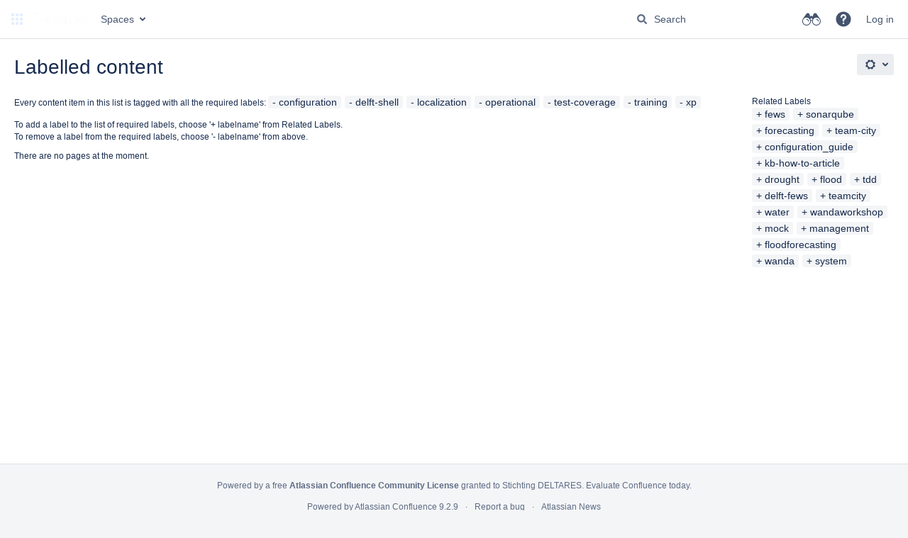

--- FILE ---
content_type: text/javascript;charset=UTF-8
request_url: https://publicwiki.deltares.nl/s/43afb1954122fe48e97e2b08247cce23-CDN/-yk8wfn/9111/1237c1a/0a93865df3c12056a706891efd18f63a/_/download/contextbatch/js/_super/batch.js?locale=en-GB
body_size: 897443
content:
WRMCB=function(e){var c=console;if(c&&c.log&&c.error){c.log('Error running batched script.');c.error(e);}}
;
try {
/* module-key = 'com.atlassian.plugins.atlassian-plugins-webresource-plugin:root', location = 'js/root.js' */
window.WRM||(window.WRM={});window.AJS||(window.AJS={});
}catch(e){WRMCB(e)};
;
try {
/* module-key = 'com.atlassian.plugins.atlassian-plugins-webresource-plugin:data', location = 'js/data/data.js' */
(function(g){function h(a,e,c){try{var b=e[a];var d=b?JSON.parse(b):b;delete e[a];c.set(a,!0);return d}catch(f){return console.error(`Exception extracting data with key '${a}'`,f),g}}function m(a,e,c){setTimeout(()=>{try{a(e)}catch(b){console.error(`Exception calling data callback for '${c}'`,b)}})}function k(a,e,c,b){for(let d of Object.keys(a))if(c.has(d)){const f=h(d,a,e),l=f!==g?c.get(d):b.get(d);c.delete(d);b.delete(d);l&&m(l,f,d)}}WRM._createDataImpl=function(a){a._unparsedData=a._unparsedData||
{};a._unparsedErrors=a._unparsedErrors||{};a._claimedData=a._claimedData||new Map;const e=new Map,c=new Map;a._dataArrived=function(){k(a._unparsedData,a._claimedData,e,c);k(a._unparsedErrors,a._claimedData,c,c)};return{claim(b,d,f){if(d||f)d&&!e.has(b)&&e.set(b,d),f&&!c.has(b)&&c.set(b,f),a._dataArrived();else{if(a._claimedData.has(b))return console.error(`Data with key '${b}' has already been claimed`),g;if(Object.hasOwnProperty.call(a._unparsedData,b))return h(b,a._unparsedData,a._claimedData)}}}};
WRM.data=WRM._createDataImpl(WRM);"function"===typeof define&&define("wrm/data",()=>WRM.data)})();
}catch(e){WRMCB(e)};
;
try {
/* module-key = 'com.atlassian.plugins.atlassian-plugins-webresource-plugin:context-path', location = 'js/data/context-path.js' */
(function(){function a(){null===b&&(b=WRM.data.claim("com.atlassian.plugins.atlassian-plugins-webresource-plugin:context-path.context-path"));return b}var b=null;"function"===typeof define&&define("wrm/context-path",()=>a);WRM.contextPath=a;AJS.contextPath=a})();
}catch(e){WRMCB(e)};
;
try {
/* module-key = 'com.atlassian.plugins.atlassian-plugins-webresource-rest:web-resource-manager', location = 'js/dist/wrm.js' */
!function(){"use strict";const e=window.WRM.contextPath,r={debug:1,info:2,log:3,warn:4,error:5};let t="log";const n=(e,n)=>(...s)=>{r[e]>=(r[t]||r.log)&&console[e](...n,...s)},s=({context:e="default"})=>{const t=["[WRM]",`[${e}]`];return Object.keys(r).reduce(((e,r)=>Object.assign(Object.assign({},e),{[r]:n(r,t)})),{})},i=e=>{t=e},o=s({context:"tracker"}),a={resource:"wr!",context:"wrc!"},u=e=>e.length>0&&"-"!==e[0];class c{constructor(e){this._container=e,this._initialized=!1,this._resourceKeys=new Set}_getLoaded(){return Array.from(this._resourceKeys)}getResources(){return this._initialized||(this._container.querySelectorAll("[data-initially-rendered]").forEach((e=>{var r,t;"SCRIPT"!==e.nodeName&&"LINK"!==e.nodeName||this.addResource(null!==(r=e.getAttribute("data-wrm-key"))&&void 0!==r?r:"",null!==(t=e.getAttribute("data-wrm-batch-type"))&&void 0!==t?t:"")})),this._initialized=!0),this._getLoaded()}addResource(e,r){const t=r.toLowerCase();if(!Object.keys(a).includes(t)){const t=`Unknown batch type '${r}' discovered when adding a resource '${e}'`;throw o.error(t),new Error(t)}const n=a[t];e.split(",").filter(u).forEach((e=>{this._resourceKeys.add(`${n}${e}`)}))}}const d=s({context:"queue"}),l=e=>{const r=[];return{enqueue:(t,n)=>new Promise(((s,i)=>{d.debug("Resources entering the queue... ",{resourceKeys:t,phase:e}),r.push({phase:e,resourceKeys:t,resolve:s,reject:i}),n()})),isNotEmpty:()=>r.length>0,drain:()=>{const e=[...r];return r.length=0,e}}},h=e=>({result:r,queuedElements:t})=>Promise.all(t.map((t=>t[e](r)))),g=e=>{const r={require:l("require"),interaction:l("interaction")},t=[],n=()=>Promise.all(t.flatMap((e=>e.drain()))),s=()=>{t.some((e=>e.isNotEmpty()))?(d.debug("There are resources waiting in queue: ",r),i?d.debug("Draining already scheduled"):(d.debug("Scheduling next draining"),i=Promise.resolve().then(n).then(e).then(h("resolve"),h("reject")).finally((()=>{d.debug("Resources from drained queues processed"),i=void 0,s()})))):d.debug("Nothing waiting in queue. Draining won't be scheduled this time.")};var i;switch(document.readyState){default:d.error("There's a missing readyState, fix it ASAP! No guarantees the page will ever work nor load");case"loading":document.addEventListener("DOMContentLoaded",(()=>{t.push(r.interaction),s()}),{once:!0}),document.addEventListener("readystatechange",(()=>{"interactive"===document.readyState&&(t.push(r.require),s())}),{once:!0});break;case"interactive":document.addEventListener("DOMContentLoaded",(()=>{t.push(r.interaction),s()}),{once:!0}),t.push(r.require),s();break;case"complete":t.push(r.require),t.push(r.interaction),s()}return console.debug(`[WRM] Client-side initialised during '${document.readyState}' state`),{enqueue:(e,t)=>r[t].enqueue(e,s)}},p="JS",m="CSS",y=e=>(document.head.appendChild(e),new Promise(((r,t)=>{e.addEventListener("load",r),e.addEventListener("error",t)}))),f=e=>{const[r,t]=e.split("!");return"js"===r?(e=>{const r=document.createElement("script");return r.src=e,r.async=!1,r.defer=!0,y(r)})(t):"css"===r?(e=>{const r=document.createElement("link");return r.href=e,r.rel="stylesheet",y(r)})(t):Promise.reject(new Error("Unsupported resource identifier"))},q=1,R=2,w=4,b=8,_=s({context:"handler"}),v=()=>{};function M(e){_.warn("asynchronously loading a CSS resource containing a media query",e.url);var r=document.createElement("link");r.setAttribute("rel","stylesheet"),r.setAttribute("type","text/css"),r.setAttribute("href",e.url),r.setAttribute("media",e.media),document.head.appendChild(r)}function P(e){return Boolean(document.querySelector(`script[src='${e}']`))}function W(e){return Boolean(document.querySelector(`link[href='${e}']`))}function E(e,r){return e.filter((e=>e.phase===r)).flatMap((e=>e.resourceKeys))}"curl"in WRM||(WRM.curl=()=>{_.error("WRM.curl is deprecated. Use WRM.require instead. See https://bitbucket.org/atlassian/atlassian-plugins-webresource/src/master/UPGRADE_500.md")});const S=e=>e.join(","),k=e=>{const r=window.WRM.__localeOverride;if(void 0===r)return e;if("string"!=typeof r||""===r.trim())return _.warn("Locale override failed. The window.WRM.__localeOverride should either be undefined or a non-empty, non-blank string."),e;try{const t=new URL(e);return t.searchParams.set("locale",r),_.warn("Resource locale is overriden by window.WRM.__localeOverride: ",r),t.toString()}catch(r){return _.warn("Locale override failed. Invalid resource URL. Falling back to the default locale."),e}};const A=new class{constructor(){this._requireCache={"":Promise.resolve()},this._queueManager=g(this._getScriptsForResources.bind(this)),this._tracker=new c(document)}_genericRequire(e,r,t){const n=[].concat(e).filter((e=>"string"==typeof e&&e.trim().length>0)),s=S(n);this._requireCache.hasOwnProperty(s)||(this._requireCache[s]=new Promise(((e,r)=>{this._resolveAsync(n,t.phase).then(e,r)})));const i=(e=>{const r=e;let t="pending";return r.state=()=>t,r.done=n=>(e.then((()=>(t="resolved",n())),v),r),r.fail=n=>(e.catch((e=>(t="rejected",n.apply(void 0,e)))),r),r.always=t=>(e.finally(t),r),r.promise=()=>r,r.progress=()=>r,r})(this._requireCache[s]);return"function"==typeof r&&i.done(r),i}require(e,r){return this._genericRequire(e,r,{phase:"require"})}requireLazily(e,r){return this._genericRequire(e,r,{phase:"interaction"})}_resolveAsync(e,r){return this._queueManager.enqueue(e,r).catch((([r,t])=>{if(r!==R){const r=S(e);delete this._requireCache[r]}return Promise.reject(t)}))}_processResourceResponse({unparsedData:e,unparsedErrors:r,resources:t}){if(e&&(WRM._unparsedData||(WRM._unparsedData={}),Object.assign(WRM._unparsedData,e),WRM._dataArrived()),r&&(WRM._unparsedErrors||(WRM._unparsedErrors={}),Object.assign(WRM._unparsedErrors,r),WRM._dataArrived()),!t.length)return _.debug("There is nothing to be requested by resource-loader"),Promise.resolve();const n=[],s=[];for(let e of t){const r=k(e.url);this._tracker.addResource(e.key,e.batchType),e.resourceType===p?P(r)||n.push(`js!${r}`):e.resourceType===m?W(r)||(e.media&&"all"!==e.media?s.push(e):n.push(`css!${r}`)):_.log("Unknown resource type required",r)}return _.log("Downloading resources",n),new Promise((function(e,r){var t,i,o;_.debug("resource-loader requesting resources: ",n),t=n,i=(...r)=>{s.forEach(M),_.debug("resource-loader resolves",r),e(r)},o=(...e)=>{_.debug("resource-loader fails",e),r(e)},Promise.all(t.map(f)).then(i,o)}))}_getScriptsForResources(r){if(0===r.length)return _.debug("Nothing to request from WRM API"),Promise.resolve({result:void 0,queuedElements:r});const t={require:E(r,"require"),interaction:E(r,"interaction"),exclude:this._tracker.getResources()};return _.debug("Payload for WRM API call prepared: ",t),new Promise(((n,s)=>{let i;const o=e=>r=>(i=i||[e,r],Promise.reject());_.debug("Calling WRM API..."),fetch(e()+"/rest/wrm/2.0/resources",{method:"POST",cache:"no-cache",credentials:"same-origin",mode:"same-origin",headers:{"Content-Type":"application/json"},body:JSON.stringify(t)}).then((e=>e.ok?e.json():Promise.reject(e)),o(w)).then((({require:e,interaction:r})=>{_.debug("WRM API responded: ",{require:e,interaction:r});return(()=>this._processResourceResponse(e))().then((()=>this._processResourceResponse(r)))}),o(q)).then((e=>n({result:e,queuedElements:r})),o(R)).catch((e=>{const t=e?[b,e]:i;_.debug("WRM API call failed",t),s({result:t,queuedElements:r})}))}))}},L=e=>(r,t)=>A[e](r,t),j=L("require"),C=L("requireLazily");WRM.require=j,WRM.requireLazily=C,WRM.setLoggingLevel=i,"function"==typeof define&&(define("wrm/require",(()=>j)),define("wrm/require-lazily",(()=>C)),define("wrm/set-logging-level",(()=>i)),define("wrm",(()=>WRM)))}();

}catch(e){WRMCB(e)};
;
try {
/* module-key = 'com.atlassian.confluence.plugins.confluence-super-batch:common-runtime', location = 'manifest.js' */
!function(e){function t(t){for(var r,u,l=t[0],c=t[1],f=t[2],p=0,s=[];p<l.length;p++)u=l[p],Object.prototype.hasOwnProperty.call(o,u)&&o[u]&&s.push(o[u][0]),o[u]=0;for(r in c)Object.prototype.hasOwnProperty.call(c,r)&&(e[r]=c[r]);for(i&&i(t);s.length;)s.shift()();return a.push.apply(a,f||[]),n()}function n(){for(var e,t=0;t<a.length;t++){for(var n=a[t],r=!0,l=1;l<n.length;l++){var c=n[l];0!==o[c]&&(r=!1)}r&&(a.splice(t--,1),e=u(u.s=n[0]))}return e}var r={},o={0:0},a=[];function u(t){if(r[t])return r[t].exports;var n=r[t]={i:t,l:!1,exports:{}};return e[t].call(n.exports,n,n.exports,u),n.l=!0,n.exports}u.m=e,u.c=r,u.d=function(e,t,n){u.o(e,t)||Object.defineProperty(e,t,{enumerable:!0,get:n})},u.r=function(e){"undefined"!=typeof Symbol&&Symbol.toStringTag&&Object.defineProperty(e,Symbol.toStringTag,{value:"Module"}),Object.defineProperty(e,"__esModule",{value:!0})},u.t=function(e,t){if(1&t&&(e=u(e)),8&t)return e;if(4&t&&"object"==typeof e&&e&&e.__esModule)return e;var n=Object.create(null);if(u.r(n),Object.defineProperty(n,"default",{enumerable:!0,value:e}),2&t&&"string"!=typeof e)for(var r in e)u.d(n,r,function(t){return e[t]}.bind(null,r));return n},u.n=function(e){var t=e&&e.__esModule?function(){return e.default}:function(){return e};return u.d(t,"a",t),t},u.o=function(e,t){return Object.prototype.hasOwnProperty.call(e,t)},u.p="","undefined"!=typeof AJS&&(u.p=AJS.contextPath()+"/download/resources/com.atlassian.confluence.plugins.confluence-super-batch:assets-87bf4e9f-f8c7-4309-b25e-ca017098d51c/");var l=window.atlassianWebpackJsonp72e8e6db7d5e073657900987d0037a3a=window.atlassianWebpackJsonp72e8e6db7d5e073657900987d0037a3a||[],c=l.push.bind(l);l.push=t,l=l.slice();for(var f=0;f<l.length;f++)t(l[f]);var i=c;n()}([]);
}catch(e){WRMCB(e)};
;
try {
/* module-key = 'com.atlassian.confluence.plugins.confluence-super-batch:split_vendors~amd~core-js~react-dom~react-dom-client', location = 'vendors~amd~core-js~react-dom~react-dom-client.js' */
(window.atlassianWebpackJsonp72e8e6db7d5e073657900987d0037a3a=window.atlassianWebpackJsonp72e8e6db7d5e073657900987d0037a3a||[]).push([[3],{26:function(n,a){var e;e=function(){return this}();try{e=e||new Function("return this")()}catch(n){"object"==typeof window&&(e=window)}n.exports=e}}]);
}catch(e){WRMCB(e)};
;
try {
/* module-key = 'com.atlassian.confluence.plugins.confluence-super-batch:split_vendors~core-js', location = 'vendors~core-js.js' */
(window.atlassianWebpackJsonp72e8e6db7d5e073657900987d0037a3a=window.atlassianWebpackJsonp72e8e6db7d5e073657900987d0037a3a||[]).push([[15],[function(t,r,e){"use strict";var n=e(27),o=Function.prototype,i=o.call,c=n&&o.bind.bind(i,i);t.exports=n?c:function(t){return function(){return i.apply(t,arguments)}}},function(t,r,e){"use strict";(function(r){var e=function(t){return t&&t.Math===Math&&t};t.exports=e("object"==typeof globalThis&&globalThis)||e("object"==typeof window&&window)||e("object"==typeof self&&self)||e("object"==typeof r&&r)||e("object"==typeof this&&this)||function(){return this}()||Function("return this")()}).call(this,e(26))},,function(t,r,e){"use strict";t.exports=function(t){try{return!!t()}catch(t){return!0}}},function(t,r,e){"use strict";var n="object"==typeof document&&document.all;t.exports=void 0===n&&void 0!==n?function(t){return"function"==typeof t||t===n}:function(t){return"function"==typeof t}},function(t,r,e){"use strict";var n=e(1),o=e(54).f,i=e(45),c=e(81),s=e(43),a=e(87),u=e(97);t.exports=function(t,r){var e,f,p,l,v,y=t.target,h=t.global,d=t.stat;if(e=h?n:d?n[y]||s(y,{}):n[y]&&n[y].prototype)for(f in r){if(l=r[f],p=t.dontCallGetSet?(v=o(e,f))&&v.value:e[f],!u(h?f:y+(d?".":"#")+f,t.forced)&&void 0!==p){if(typeof l==typeof p)continue;a(l,p)}(t.sham||p&&p.sham)&&i(l,"sham",!0),c(e,f,l,t)}}},,function(t,r,e){"use strict";var n=e(0),o=e(79),i=n({}.hasOwnProperty);t.exports=Object.hasOwn||function(t,r){return i(o(t),r)}},function(t,r,e){"use strict";var n=e(0),o=Set.prototype;t.exports={Set:Set,add:n(o.add),has:n(o.has),remove:n(o.delete),proto:o}},function(t,r,e){"use strict";var n=e(3);t.exports=!n((function(){return 7!==Object.defineProperty({},1,{get:function(){return 7}})[1]}))},function(t,r,e){"use strict";var n=e(27),o=Function.prototype.call;t.exports=n?o.bind(o):function(){return o.apply(o,arguments)}},function(t,r,e){"use strict";var n=e(4);t.exports=function(t){return"object"==typeof t?null!==t:n(t)}},function(t,r,e){"use strict";var n=e(1),o=e(4),i=function(t){return o(t)?t:void 0};t.exports=function(t,r){return arguments.length<2?i(n[t]):n[t]&&n[t][r]}},function(t,r,e){"use strict";var n=e(11),o=String,i=TypeError;t.exports=function(t){if(n(t))return t;throw new i(o(t)+" is not an object")}},function(t,r,e){"use strict";var n=e(4),o=e(41),i=TypeError;t.exports=function(t){if(n(t))return t;throw new i(o(t)+" is not a function")}},function(t,r,e){"use strict";var n=e(8).has;t.exports=function(t){return n(t),t}},function(t,r,e){"use strict";var n=e(10);t.exports=function(t,r,e){for(var o,i,c=e?t:t.iterator,s=t.next;!(o=n(s,c)).done;)if(void 0!==(i=r(o.value)))return i}},function(t,r,e){"use strict";var n=e(14),o=e(13),i=e(10),c=e(46),s=e(105),a=RangeError,u=TypeError,f=Math.max,p=function(t,r){this.set=t,this.size=f(r,0),this.has=n(t.has),this.keys=n(t.keys)};p.prototype={getIterator:function(){return s(o(i(this.keys,this.set)))},includes:function(t){return i(this.has,this.set,t)}},t.exports=function(t){o(t);var r=+t.size;if(r!=r)throw new u("Invalid size");var e=c(r);if(e<0)throw new a("Invalid size");return new p(t,e)}},function(t,r,e){"use strict";var n=e(12),o=function(t){return{size:t,has:function(){return!1},keys:function(){return{next:function(){return{done:!0}}}}}};t.exports=function(t){var r=n("Set");try{(new r)[t](o(0));try{return(new r)[t](o(-1)),!1}catch(t){return!0}}catch(t){return!1}}},function(t,r,e){"use strict";var n=e(0),o=e(16),i=e(8),c=i.Set,s=i.proto,a=n(s.forEach),u=n(s.keys),f=u(new c).next;t.exports=function(t,r,e){return e?o({iterator:u(t),next:f},r):a(t,r)}},,function(t,r,e){"use strict";t.exports=function(t,r){return{enumerable:!(1&t),configurable:!(2&t),writable:!(4&t),value:r}}},function(t,r,e){"use strict";var n=e(29),o=TypeError;t.exports=function(t){if(n(t))throw new o("Can't call method on "+t);return t}},function(t,r,e){"use strict";var n=e(1),o=e(58),i=e(7),c=e(44),s=e(56),a=e(55),u=n.Symbol,f=o("wks"),p=a?u.for||u:u&&u.withoutSetter||c;t.exports=function(t){return i(f,t)||(f[t]=s&&i(u,t)?u[t]:p("Symbol."+t)),f[t]}},function(t,r,e){"use strict";var n=e(9),o=e(59),i=e(80),c=e(13),s=e(37),a=TypeError,u=Object.defineProperty,f=Object.getOwnPropertyDescriptor;r.f=n?i?function(t,r,e){if(c(t),r=s(r),c(e),"function"==typeof t&&"prototype"===r&&"value"in e&&"writable"in e&&!e.writable){var n=f(t,r);n&&n.writable&&(t[r]=e.value,e={configurable:"configurable"in e?e.configurable:n.configurable,enumerable:"enumerable"in e?e.enumerable:n.enumerable,writable:!1})}return u(t,r,e)}:u:function(t,r,e){if(c(t),r=s(r),c(e),o)try{return u(t,r,e)}catch(t){}if("get"in e||"set"in e)throw new a("Accessors not supported");return"value"in e&&(t[r]=e.value),t}},function(t,r,e){"use strict";var n=e(67),o=e(8);t.exports=n(o.proto,"size","get")||function(t){return t.size}},,function(t,r,e){"use strict";var n=e(3);t.exports=!n((function(){var t=function(){}.bind();return"function"!=typeof t||t.hasOwnProperty("prototype")}))},function(t,r,e){"use strict";var n=e(0),o=n({}.toString),i=n("".slice);t.exports=function(t){return i(o(t),8,-1)}},function(t,r,e){"use strict";t.exports=function(t){return null==t}},function(t,r,e){"use strict";var n=e(0);t.exports=n({}.isPrototypeOf)},function(t,r,e){"use strict";t.exports=!1},function(t,r,e){"use strict";var n=e(101),o=e(4),i=e(28),c=e(23)("toStringTag"),s=Object,a="Arguments"===i(function(){return arguments}());t.exports=n?i:function(t){var r,e,n;return void 0===t?"Undefined":null===t?"Null":"string"==typeof(e=function(t,r){try{return t[r]}catch(t){}}(r=s(t),c))?e:a?i(r):"Object"===(n=i(r))&&o(r.callee)?"Arguments":n}},function(t,r,e){"use strict";var n=TypeError;t.exports=function(t,r){if(t<r)throw new n("Not enough arguments");return t}},function(t,r,e){"use strict";var n=e(1),o=e(28);t.exports="process"===o(n.process)},,function(t,r,e){"use strict";var n=e(76),o=e(22);t.exports=function(t){return n(o(t))}},function(t,r,e){"use strict";var n=e(77),o=e(38);t.exports=function(t){var r=n(t,"string");return o(r)?r:r+""}},function(t,r,e){"use strict";var n=e(12),o=e(4),i=e(30),c=e(55),s=Object;t.exports=c?function(t){return"symbol"==typeof t}:function(t){var r=n("Symbol");return o(r)&&i(r.prototype,s(t))}},function(t,r,e){"use strict";t.exports="undefined"!=typeof navigator&&String(navigator.userAgent)||""},function(t,r,e){"use strict";var n=e(14),o=e(29);t.exports=function(t,r){var e=t[r];return o(e)?void 0:n(e)}},function(t,r,e){"use strict";var n=String;t.exports=function(t){try{return n(t)}catch(t){return"Object"}}},function(t,r,e){"use strict";var n=e(31),o=e(1),i=e(43),c=t.exports=o["__core-js_shared__"]||i("__core-js_shared__",{});(c.versions||(c.versions=[])).push({version:"3.37.0",mode:n?"pure":"global",copyright:"© 2014-2024 Denis Pushkarev (zloirock.ru)",license:"https://github.com/zloirock/core-js/blob/v3.37.0/LICENSE",source:"https://github.com/zloirock/core-js"})},function(t,r,e){"use strict";var n=e(1),o=Object.defineProperty;t.exports=function(t,r){try{o(n,t,{value:r,configurable:!0,writable:!0})}catch(e){n[t]=r}return r}},function(t,r,e){"use strict";var n=e(0),o=0,i=Math.random(),c=n(1..toString);t.exports=function(t){return"Symbol("+(void 0===t?"":t)+")_"+c(++o+i,36)}},function(t,r,e){"use strict";var n=e(9),o=e(24),i=e(21);t.exports=n?function(t,r,e){return o.f(t,r,i(1,e))}:function(t,r,e){return t[r]=e,t}},function(t,r,e){"use strict";var n=e(93);t.exports=function(t){var r=+t;return r!=r||0===r?0:n(r)}},function(t,r,e){"use strict";var n=e(94);t.exports=function(t){return n(t.length)}},function(t,r,e){"use strict";var n=e(63),o=e(10),i=e(13),c=e(41),s=e(99),a=e(47),u=e(30),f=e(100),p=e(65),l=e(49),v=TypeError,y=function(t,r){this.stopped=t,this.result=r},h=y.prototype;t.exports=function(t,r,e){var d,g,b,m,w,E,x,S=e&&e.that,O=!(!e||!e.AS_ENTRIES),R=!(!e||!e.IS_RECORD),A=!(!e||!e.IS_ITERATOR),I=!(!e||!e.INTERRUPTED),D=n(r,S),T=function(t){return d&&l(d,"normal",t),new y(!0,t)},_=function(t){return O?(i(t),I?D(t[0],t[1],T):D(t[0],t[1])):I?D(t,T):D(t)};if(R)d=t.iterator;else if(A)d=t;else{if(!(g=p(t)))throw new v(c(t)+" is not iterable");if(s(g)){for(b=0,m=a(t);m>b;b++)if((w=_(t[b]))&&u(h,w))return w;return new y(!1)}d=f(t,g)}for(E=R?t.next:d.next;!(x=o(E,d)).done;){try{w=_(x.value)}catch(t){l(d,"throw",t)}if("object"==typeof w&&w&&u(h,w))return w}return new y(!1)}},function(t,r,e){"use strict";var n=e(10),o=e(13),i=e(40);t.exports=function(t,r,e){var c,s;o(t);try{if(!(c=i(t,"return"))){if("throw"===r)throw e;return e}c=n(c,t)}catch(t){s=!0,c=t}if("throw"===r)throw e;if(s)throw c;return o(c),e}},function(t,r,e){"use strict";var n=e(8),o=e(19),i=n.Set,c=n.add;t.exports=function(t){var r=new i;return o(t,(function(t){c(r,t)})),r}},,,,function(t,r,e){"use strict";var n=e(9),o=e(10),i=e(75),c=e(21),s=e(36),a=e(37),u=e(7),f=e(59),p=Object.getOwnPropertyDescriptor;r.f=n?p:function(t,r){if(t=s(t),r=a(r),f)try{return p(t,r)}catch(t){}if(u(t,r))return c(!o(i.f,t,r),t[r])}},function(t,r,e){"use strict";var n=e(56);t.exports=n&&!Symbol.sham&&"symbol"==typeof Symbol.iterator},function(t,r,e){"use strict";var n=e(57),o=e(3),i=e(1).String;t.exports=!!Object.getOwnPropertySymbols&&!o((function(){var t=Symbol("symbol detection");return!i(t)||!(Object(t)instanceof Symbol)||!Symbol.sham&&n&&n<41}))},function(t,r,e){"use strict";var n,o,i=e(1),c=e(39),s=i.process,a=i.Deno,u=s&&s.versions||a&&a.version,f=u&&u.v8;f&&(o=(n=f.split("."))[0]>0&&n[0]<4?1:+(n[0]+n[1])),!o&&c&&(!(n=c.match(/Edge\/(\d+)/))||n[1]>=74)&&(n=c.match(/Chrome\/(\d+)/))&&(o=+n[1]),t.exports=o},function(t,r,e){"use strict";var n=e(42);t.exports=function(t,r){return n[t]||(n[t]=r||{})}},function(t,r,e){"use strict";var n=e(9),o=e(3),i=e(60);t.exports=!n&&!o((function(){return 7!==Object.defineProperty(i("div"),"a",{get:function(){return 7}}).a}))},function(t,r,e){"use strict";var n=e(1),o=e(11),i=n.document,c=o(i)&&o(i.createElement);t.exports=function(t){return c?i.createElement(t):{}}},function(t,r,e){"use strict";var n=e(0),o=e(4),i=e(42),c=n(Function.toString);o(i.inspectSource)||(i.inspectSource=function(t){return c(t)}),t.exports=i.inspectSource},function(t,r,e){"use strict";t.exports={}},function(t,r,e){"use strict";var n=e(98),o=e(14),i=e(27),c=n(n.bind);t.exports=function(t,r){return o(t),void 0===r?t:i?c(t,r):function(){return t.apply(r,arguments)}}},function(t,r,e){"use strict";t.exports={}},function(t,r,e){"use strict";var n=e(32),o=e(40),i=e(29),c=e(64),s=e(23)("iterator");t.exports=function(t){if(!i(t))return o(t,s)||o(t,"@@iterator")||c[n(t)]}},function(t,r,e){"use strict";var n=e(0),o=Map.prototype;t.exports={Map:Map,set:n(o.set),get:n(o.get),has:n(o.has),remove:n(o.delete),proto:o}},function(t,r,e){"use strict";var n=e(0),o=e(14);t.exports=function(t,r,e){try{return n(o(Object.getOwnPropertyDescriptor(t,r)[e]))}catch(t){}}},function(t,r,e){"use strict";var n=e(32),o=String;t.exports=function(t){if("Symbol"===n(t))throw new TypeError("Cannot convert a Symbol value to a string");return o(t)}},function(t,r,e){"use strict";var n,o,i,c,s=e(1),a=e(70),u=e(63),f=e(4),p=e(7),l=e(3),v=e(129),y=e(71),h=e(60),d=e(33),g=e(130),b=e(34),m=s.setImmediate,w=s.clearImmediate,E=s.process,x=s.Dispatch,S=s.Function,O=s.MessageChannel,R=s.String,A=0,I={};l((function(){n=s.location}));var D=function(t){if(p(I,t)){var r=I[t];delete I[t],r()}},T=function(t){return function(){D(t)}},_=function(t){D(t.data)},M=function(t){s.postMessage(R(t),n.protocol+"//"+n.host)};m&&w||(m=function(t){d(arguments.length,1);var r=f(t)?t:S(t),e=y(arguments,1);return I[++A]=function(){a(r,void 0,e)},o(A),A},w=function(t){delete I[t]},b?o=function(t){E.nextTick(T(t))}:x&&x.now?o=function(t){x.now(T(t))}:O&&!g?(c=(i=new O).port2,i.port1.onmessage=_,o=u(c.postMessage,c)):s.addEventListener&&f(s.postMessage)&&!s.importScripts&&n&&"file:"!==n.protocol&&!l(M)?(o=M,s.addEventListener("message",_,!1)):o="onreadystatechange"in h("script")?function(t){v.appendChild(h("script")).onreadystatechange=function(){v.removeChild(this),D(t)}}:function(t){setTimeout(T(t),0)}),t.exports={set:m,clear:w}},function(t,r,e){"use strict";var n=e(27),o=Function.prototype,i=o.apply,c=o.call;t.exports="object"==typeof Reflect&&Reflect.apply||(n?c.bind(i):function(){return c.apply(i,arguments)})},function(t,r,e){"use strict";var n=e(0);t.exports=n([].slice)},function(t,r,e){"use strict";var n=e(1),o=e(3),i=e(57),c=e(141),s=e(73),a=e(34),u=n.structuredClone;t.exports=!!u&&!o((function(){if(s&&i>92||a&&i>94||c&&i>97)return!1;var t=new ArrayBuffer(8),r=u(t,{transfer:[t]});return 0!==t.byteLength||8!==r.byteLength}))},function(t,r,e){"use strict";t.exports="object"==typeof Deno&&Deno&&"object"==typeof Deno.version},function(t,r,e){"use strict";var n=e(5),o=e(0),i=e(14),c=e(22),s=e(48),a=e(66),u=e(31),f=e(3),p=a.Map,l=a.has,v=a.get,y=a.set,h=o([].push),d=u||f((function(){return 1!==p.groupBy("ab",(function(t){return t})).get("a").length}));n({target:"Map",stat:!0,forced:u||d},{groupBy:function(t,r){c(t),i(r);var e=new p,n=0;return s(t,(function(t){var o=r(t,n++);l(e,o)?h(v(e,o),t):y(e,o,[t])})),e}})},function(t,r,e){"use strict";var n={}.propertyIsEnumerable,o=Object.getOwnPropertyDescriptor,i=o&&!n.call({1:2},1);r.f=i?function(t){var r=o(this,t);return!!r&&r.enumerable}:n},function(t,r,e){"use strict";var n=e(0),o=e(3),i=e(28),c=Object,s=n("".split);t.exports=o((function(){return!c("z").propertyIsEnumerable(0)}))?function(t){return"String"===i(t)?s(t,""):c(t)}:c},function(t,r,e){"use strict";var n=e(10),o=e(11),i=e(38),c=e(40),s=e(78),a=e(23),u=TypeError,f=a("toPrimitive");t.exports=function(t,r){if(!o(t)||i(t))return t;var e,a=c(t,f);if(a){if(void 0===r&&(r="default"),e=n(a,t,r),!o(e)||i(e))return e;throw new u("Can't convert object to primitive value")}return void 0===r&&(r="number"),s(t,r)}},function(t,r,e){"use strict";var n=e(10),o=e(4),i=e(11),c=TypeError;t.exports=function(t,r){var e,s;if("string"===r&&o(e=t.toString)&&!i(s=n(e,t)))return s;if(o(e=t.valueOf)&&!i(s=n(e,t)))return s;if("string"!==r&&o(e=t.toString)&&!i(s=n(e,t)))return s;throw new c("Can't convert object to primitive value")}},function(t,r,e){"use strict";var n=e(22),o=Object;t.exports=function(t){return o(n(t))}},function(t,r,e){"use strict";var n=e(9),o=e(3);t.exports=n&&o((function(){return 42!==Object.defineProperty((function(){}),"prototype",{value:42,writable:!1}).prototype}))},function(t,r,e){"use strict";var n=e(4),o=e(24),i=e(82),c=e(43);t.exports=function(t,r,e,s){s||(s={});var a=s.enumerable,u=void 0!==s.name?s.name:r;if(n(e)&&i(e,u,s),s.global)a?t[r]=e:c(r,e);else{try{s.unsafe?t[r]&&(a=!0):delete t[r]}catch(t){}a?t[r]=e:o.f(t,r,{value:e,enumerable:!1,configurable:!s.nonConfigurable,writable:!s.nonWritable})}return t}},function(t,r,e){"use strict";var n=e(0),o=e(3),i=e(4),c=e(7),s=e(9),a=e(83).CONFIGURABLE,u=e(61),f=e(84),p=f.enforce,l=f.get,v=String,y=Object.defineProperty,h=n("".slice),d=n("".replace),g=n([].join),b=s&&!o((function(){return 8!==y((function(){}),"length",{value:8}).length})),m=String(String).split("String"),w=t.exports=function(t,r,e){"Symbol("===h(v(r),0,7)&&(r="["+d(v(r),/^Symbol\(([^)]*)\).*$/,"$1")+"]"),e&&e.getter&&(r="get "+r),e&&e.setter&&(r="set "+r),(!c(t,"name")||a&&t.name!==r)&&(s?y(t,"name",{value:r,configurable:!0}):t.name=r),b&&e&&c(e,"arity")&&t.length!==e.arity&&y(t,"length",{value:e.arity});try{e&&c(e,"constructor")&&e.constructor?s&&y(t,"prototype",{writable:!1}):t.prototype&&(t.prototype=void 0)}catch(t){}var n=p(t);return c(n,"source")||(n.source=g(m,"string"==typeof r?r:"")),t};Function.prototype.toString=w((function(){return i(this)&&l(this).source||u(this)}),"toString")},function(t,r,e){"use strict";var n=e(9),o=e(7),i=Function.prototype,c=n&&Object.getOwnPropertyDescriptor,s=o(i,"name"),a=s&&"something"===function(){}.name,u=s&&(!n||n&&c(i,"name").configurable);t.exports={EXISTS:s,PROPER:a,CONFIGURABLE:u}},function(t,r,e){"use strict";var n,o,i,c=e(85),s=e(1),a=e(11),u=e(45),f=e(7),p=e(42),l=e(86),v=e(62),y=s.TypeError,h=s.WeakMap;if(c||p.state){var d=p.state||(p.state=new h);d.get=d.get,d.has=d.has,d.set=d.set,n=function(t,r){if(d.has(t))throw new y("Object already initialized");return r.facade=t,d.set(t,r),r},o=function(t){return d.get(t)||{}},i=function(t){return d.has(t)}}else{var g=l("state");v[g]=!0,n=function(t,r){if(f(t,g))throw new y("Object already initialized");return r.facade=t,u(t,g,r),r},o=function(t){return f(t,g)?t[g]:{}},i=function(t){return f(t,g)}}t.exports={set:n,get:o,has:i,enforce:function(t){return i(t)?o(t):n(t,{})},getterFor:function(t){return function(r){var e;if(!a(r)||(e=o(r)).type!==t)throw new y("Incompatible receiver, "+t+" required");return e}}}},function(t,r,e){"use strict";var n=e(1),o=e(4),i=n.WeakMap;t.exports=o(i)&&/native code/.test(String(i))},function(t,r,e){"use strict";var n=e(58),o=e(44),i=n("keys");t.exports=function(t){return i[t]||(i[t]=o(t))}},function(t,r,e){"use strict";var n=e(7),o=e(88),i=e(54),c=e(24);t.exports=function(t,r,e){for(var s=o(r),a=c.f,u=i.f,f=0;f<s.length;f++){var p=s[f];n(t,p)||e&&n(e,p)||a(t,p,u(r,p))}}},function(t,r,e){"use strict";var n=e(12),o=e(0),i=e(89),c=e(96),s=e(13),a=o([].concat);t.exports=n("Reflect","ownKeys")||function(t){var r=i.f(s(t)),e=c.f;return e?a(r,e(t)):r}},function(t,r,e){"use strict";var n=e(90),o=e(95).concat("length","prototype");r.f=Object.getOwnPropertyNames||function(t){return n(t,o)}},function(t,r,e){"use strict";var n=e(0),o=e(7),i=e(36),c=e(91).indexOf,s=e(62),a=n([].push);t.exports=function(t,r){var e,n=i(t),u=0,f=[];for(e in n)!o(s,e)&&o(n,e)&&a(f,e);for(;r.length>u;)o(n,e=r[u++])&&(~c(f,e)||a(f,e));return f}},function(t,r,e){"use strict";var n=e(36),o=e(92),i=e(47),c=function(t){return function(r,e,c){var s=n(r),a=i(s);if(0===a)return!t&&-1;var u,f=o(c,a);if(t&&e!=e){for(;a>f;)if((u=s[f++])!=u)return!0}else for(;a>f;f++)if((t||f in s)&&s[f]===e)return t||f||0;return!t&&-1}};t.exports={includes:c(!0),indexOf:c(!1)}},function(t,r,e){"use strict";var n=e(46),o=Math.max,i=Math.min;t.exports=function(t,r){var e=n(t);return e<0?o(e+r,0):i(e,r)}},function(t,r,e){"use strict";var n=Math.ceil,o=Math.floor;t.exports=Math.trunc||function(t){var r=+t;return(r>0?o:n)(r)}},function(t,r,e){"use strict";var n=e(46),o=Math.min;t.exports=function(t){var r=n(t);return r>0?o(r,9007199254740991):0}},function(t,r,e){"use strict";t.exports=["constructor","hasOwnProperty","isPrototypeOf","propertyIsEnumerable","toLocaleString","toString","valueOf"]},function(t,r,e){"use strict";r.f=Object.getOwnPropertySymbols},function(t,r,e){"use strict";var n=e(3),o=e(4),i=/#|\.prototype\./,c=function(t,r){var e=a[s(t)];return e===f||e!==u&&(o(r)?n(r):!!r)},s=c.normalize=function(t){return String(t).replace(i,".").toLowerCase()},a=c.data={},u=c.NATIVE="N",f=c.POLYFILL="P";t.exports=c},function(t,r,e){"use strict";var n=e(28),o=e(0);t.exports=function(t){if("Function"===n(t))return o(t)}},function(t,r,e){"use strict";var n=e(23),o=e(64),i=n("iterator"),c=Array.prototype;t.exports=function(t){return void 0!==t&&(o.Array===t||c[i]===t)}},function(t,r,e){"use strict";var n=e(10),o=e(14),i=e(13),c=e(41),s=e(65),a=TypeError;t.exports=function(t,r){var e=arguments.length<2?s(t):r;if(o(e))return i(n(e,t));throw new a(c(t)+" is not iterable")}},function(t,r,e){"use strict";var n={};n[e(23)("toStringTag")]="z",t.exports="[object z]"===String(n)},function(t,r,e){"use strict";var n=e(5),o=e(12),i=e(0),c=e(14),s=e(22),a=e(37),u=e(48),f=e(3),p=Object.groupBy,l=o("Object","create"),v=i([].push);n({target:"Object",stat:!0,forced:!p||f((function(){return 1!==p("ab",(function(t){return t})).a.length}))},{groupBy:function(t,r){s(t),c(r);var e=l(null),n=0;return u(t,(function(t){var o=a(r(t,n++));o in e?v(e[o],t):e[o]=[t]})),e}})},function(t,r,e){"use strict";var n=e(5),o=e(104);n({target:"Set",proto:!0,real:!0,forced:!e(18)("difference")},{difference:o})},function(t,r,e){"use strict";var n=e(15),o=e(8),i=e(50),c=e(25),s=e(17),a=e(19),u=e(16),f=o.has,p=o.remove;t.exports=function(t){var r=n(this),e=s(t),o=i(r);return c(r)<=e.size?a(r,(function(t){e.includes(t)&&p(o,t)})):u(e.getIterator(),(function(t){f(r,t)&&p(o,t)})),o}},function(t,r,e){"use strict";t.exports=function(t){return{iterator:t,next:t.next,done:!1}}},function(t,r,e){"use strict";var n=e(5),o=e(3),i=e(107);n({target:"Set",proto:!0,real:!0,forced:!e(18)("intersection")||o((function(){return"3,2"!==String(Array.from(new Set([1,2,3]).intersection(new Set([3,2]))))}))},{intersection:i})},function(t,r,e){"use strict";var n=e(15),o=e(8),i=e(25),c=e(17),s=e(19),a=e(16),u=o.Set,f=o.add,p=o.has;t.exports=function(t){var r=n(this),e=c(t),o=new u;return i(r)>e.size?a(e.getIterator(),(function(t){p(r,t)&&f(o,t)})):s(r,(function(t){e.includes(t)&&f(o,t)})),o}},function(t,r,e){"use strict";var n=e(5),o=e(109);n({target:"Set",proto:!0,real:!0,forced:!e(18)("isDisjointFrom")},{isDisjointFrom:o})},function(t,r,e){"use strict";var n=e(15),o=e(8).has,i=e(25),c=e(17),s=e(19),a=e(16),u=e(49);t.exports=function(t){var r=n(this),e=c(t);if(i(r)<=e.size)return!1!==s(r,(function(t){if(e.includes(t))return!1}),!0);var f=e.getIterator();return!1!==a(f,(function(t){if(o(r,t))return u(f,"normal",!1)}))}},function(t,r,e){"use strict";var n=e(5),o=e(111);n({target:"Set",proto:!0,real:!0,forced:!e(18)("isSubsetOf")},{isSubsetOf:o})},function(t,r,e){"use strict";var n=e(15),o=e(25),i=e(19),c=e(17);t.exports=function(t){var r=n(this),e=c(t);return!(o(r)>e.size)&&!1!==i(r,(function(t){if(!e.includes(t))return!1}),!0)}},function(t,r,e){"use strict";var n=e(5),o=e(113);n({target:"Set",proto:!0,real:!0,forced:!e(18)("isSupersetOf")},{isSupersetOf:o})},function(t,r,e){"use strict";var n=e(15),o=e(8).has,i=e(25),c=e(17),s=e(16),a=e(49);t.exports=function(t){var r=n(this),e=c(t);if(i(r)<e.size)return!1;var u=e.getIterator();return!1!==s(u,(function(t){if(!o(r,t))return a(u,"normal",!1)}))}},function(t,r,e){"use strict";var n=e(5),o=e(115);n({target:"Set",proto:!0,real:!0,forced:!e(18)("symmetricDifference")},{symmetricDifference:o})},function(t,r,e){"use strict";var n=e(15),o=e(8),i=e(50),c=e(17),s=e(16),a=o.add,u=o.has,f=o.remove;t.exports=function(t){var r=n(this),e=c(t).getIterator(),o=i(r);return s(e,(function(t){u(r,t)?f(o,t):a(o,t)})),o}},function(t,r,e){"use strict";var n=e(5),o=e(117);n({target:"Set",proto:!0,real:!0,forced:!e(18)("union")},{union:o})},function(t,r,e){"use strict";var n=e(15),o=e(8).add,i=e(50),c=e(17),s=e(16);t.exports=function(t){var r=n(this),e=c(t).getIterator(),a=i(r);return s(e,(function(t){o(a,t)})),a}},function(t,r,e){"use strict";var n=e(5),o=e(1),i=e(12),c=e(21),s=e(24).f,a=e(7),u=e(119),f=e(120),p=e(124),l=e(125),v=e(126),y=e(9),h=e(31),d=i("Error"),g=i("DOMException"),b=function(){u(this,m);var t=arguments.length,r=p(t<1?void 0:arguments[0]),e=p(t<2?void 0:arguments[1],"Error"),n=new g(r,e),o=new d(r);return o.name="DOMException",s(n,"stack",c(1,v(o.stack,1))),f(n,this,b),n},m=b.prototype=g.prototype,w="stack"in new d("DOMException"),E="stack"in new g(1,2),x=g&&y&&Object.getOwnPropertyDescriptor(o,"DOMException"),S=!(!x||x.writable&&x.configurable),O=w&&!S&&!E;n({global:!0,constructor:!0,forced:h||O},{DOMException:O?b:g});var R=i("DOMException"),A=R.prototype;if(A.constructor!==R)for(var I in h||s(A,"constructor",c(1,R)),l)if(a(l,I)){var D=l[I],T=D.s;a(R,T)||s(R,T,c(6,D.c))}},function(t,r,e){"use strict";var n=e(30),o=TypeError;t.exports=function(t,r){if(n(r,t))return t;throw new o("Incorrect invocation")}},function(t,r,e){"use strict";var n=e(4),o=e(11),i=e(121);t.exports=function(t,r,e){var c,s;return i&&n(c=r.constructor)&&c!==e&&o(s=c.prototype)&&s!==e.prototype&&i(t,s),t}},function(t,r,e){"use strict";var n=e(67),o=e(11),i=e(22),c=e(122);t.exports=Object.setPrototypeOf||("__proto__"in{}?function(){var t,r=!1,e={};try{(t=n(Object.prototype,"__proto__","set"))(e,[]),r=e instanceof Array}catch(t){}return function(e,n){return i(e),c(n),o(e)?(r?t(e,n):e.__proto__=n,e):e}}():void 0)},function(t,r,e){"use strict";var n=e(123),o=String,i=TypeError;t.exports=function(t){if(n(t))return t;throw new i("Can't set "+o(t)+" as a prototype")}},function(t,r,e){"use strict";var n=e(11);t.exports=function(t){return n(t)||null===t}},function(t,r,e){"use strict";var n=e(68);t.exports=function(t,r){return void 0===t?arguments.length<2?"":r:n(t)}},function(t,r,e){"use strict";t.exports={IndexSizeError:{s:"INDEX_SIZE_ERR",c:1,m:1},DOMStringSizeError:{s:"DOMSTRING_SIZE_ERR",c:2,m:0},HierarchyRequestError:{s:"HIERARCHY_REQUEST_ERR",c:3,m:1},WrongDocumentError:{s:"WRONG_DOCUMENT_ERR",c:4,m:1},InvalidCharacterError:{s:"INVALID_CHARACTER_ERR",c:5,m:1},NoDataAllowedError:{s:"NO_DATA_ALLOWED_ERR",c:6,m:0},NoModificationAllowedError:{s:"NO_MODIFICATION_ALLOWED_ERR",c:7,m:1},NotFoundError:{s:"NOT_FOUND_ERR",c:8,m:1},NotSupportedError:{s:"NOT_SUPPORTED_ERR",c:9,m:1},InUseAttributeError:{s:"INUSE_ATTRIBUTE_ERR",c:10,m:1},InvalidStateError:{s:"INVALID_STATE_ERR",c:11,m:1},SyntaxError:{s:"SYNTAX_ERR",c:12,m:1},InvalidModificationError:{s:"INVALID_MODIFICATION_ERR",c:13,m:1},NamespaceError:{s:"NAMESPACE_ERR",c:14,m:1},InvalidAccessError:{s:"INVALID_ACCESS_ERR",c:15,m:1},ValidationError:{s:"VALIDATION_ERR",c:16,m:0},TypeMismatchError:{s:"TYPE_MISMATCH_ERR",c:17,m:1},SecurityError:{s:"SECURITY_ERR",c:18,m:1},NetworkError:{s:"NETWORK_ERR",c:19,m:1},AbortError:{s:"ABORT_ERR",c:20,m:1},URLMismatchError:{s:"URL_MISMATCH_ERR",c:21,m:1},QuotaExceededError:{s:"QUOTA_EXCEEDED_ERR",c:22,m:1},TimeoutError:{s:"TIMEOUT_ERR",c:23,m:1},InvalidNodeTypeError:{s:"INVALID_NODE_TYPE_ERR",c:24,m:1},DataCloneError:{s:"DATA_CLONE_ERR",c:25,m:1}}},function(t,r,e){"use strict";var n=e(0),o=Error,i=n("".replace),c=String(new o("zxcasd").stack),s=/\n\s*at [^:]*:[^\n]*/,a=s.test(c);t.exports=function(t,r){if(a&&"string"==typeof t&&!o.prepareStackTrace)for(;r--;)t=i(t,s,"");return t}},function(t,r,e){"use strict";e(128),e(131)},function(t,r,e){"use strict";var n=e(5),o=e(1),i=e(69).clear;n({global:!0,bind:!0,enumerable:!0,forced:o.clearImmediate!==i},{clearImmediate:i})},function(t,r,e){"use strict";var n=e(12);t.exports=n("document","documentElement")},function(t,r,e){"use strict";var n=e(39);t.exports=/(?:ipad|iphone|ipod).*applewebkit/i.test(n)},function(t,r,e){"use strict";var n=e(5),o=e(1),i=e(69).set,c=e(132),s=o.setImmediate?c(i,!1):i;n({global:!0,bind:!0,enumerable:!0,forced:o.setImmediate!==s},{setImmediate:s})},function(t,r,e){"use strict";var n,o=e(1),i=e(70),c=e(4),s=e(133),a=e(39),u=e(71),f=e(33),p=o.Function,l=/MSIE .\./.test(a)||s&&((n=o.Bun.version.split(".")).length<3||"0"===n[0]&&(n[1]<3||"3"===n[1]&&"0"===n[2]));t.exports=function(t,r){var e=r?2:1;return l?function(n,o){var s=f(arguments.length,1)>e,a=c(n)?n:p(n),l=s?u(arguments,e):[],v=s?function(){i(a,this,l)}:a;return r?t(v,o):t(v)}:t}},function(t,r,e){"use strict";t.exports="function"==typeof Bun&&Bun&&"string"==typeof Bun.version},function(t,r,e){"use strict";var n,o=e(31),i=e(5),c=e(1),s=e(12),a=e(0),u=e(3),f=e(44),p=e(4),l=e(135),v=e(29),y=e(11),h=e(38),d=e(48),g=e(13),b=e(32),m=e(7),w=e(136),E=e(45),x=e(47),S=e(33),O=e(137),R=e(66),A=e(8),I=e(19),D=e(139),T=e(142),_=e(72),M=c.Object,k=c.Array,j=c.Date,C=c.Error,P=c.TypeError,N=c.PerformanceMark,F=s("DOMException"),L=R.Map,B=R.has,U=R.get,z=R.set,V=A.Set,W=A.add,H=A.has,G=s("Object","keys"),Y=a([].push),Q=a((!0).valueOf),q=a(1..valueOf),X=a("".valueOf),K=a(j.prototype.getTime),J=f("structuredClone"),Z=function(t){return!u((function(){var r=new c.Set([7]),e=t(r),n=t(M(7));return e===r||!e.has(7)||!y(n)||7!=+n}))&&t},$=function(t,r){return!u((function(){var e=new r,n=t({a:e,b:e});return!(n&&n.a===n.b&&n.a instanceof r&&n.a.stack===e.stack)}))},tt=c.structuredClone,rt=o||!$(tt,C)||!$(tt,F)||(n=tt,!!u((function(){var t=n(new c.AggregateError([1],J,{cause:3}));return"AggregateError"!==t.name||1!==t.errors[0]||t.message!==J||3!==t.cause}))),et=!tt&&Z((function(t){return new N(J,{detail:t}).detail})),nt=Z(tt)||et,ot=function(t){throw new F("Uncloneable type: "+t,"DataCloneError")},it=function(t,r){throw new F((r||"Cloning")+" of "+t+" cannot be properly polyfilled in this engine","DataCloneError")},ct=function(t,r){return nt||it(r),nt(t)},st=function(t,r,e){if(B(r,t))return U(r,t);var n,o,i,s,a,u;if("SharedArrayBuffer"===(e||b(t)))n=nt?nt(t):t;else{var f=c.DataView;f||p(t.slice)||it("ArrayBuffer");try{if(p(t.slice)&&!t.resizable)n=t.slice(0);else{o=t.byteLength,i="maxByteLength"in t?{maxByteLength:t.maxByteLength}:void 0,n=new ArrayBuffer(o,i),s=new f(t),a=new f(n);for(u=0;u<o;u++)a.setUint8(u,s.getUint8(u))}}catch(t){throw new F("ArrayBuffer is detached","DataCloneError")}}return z(r,t,n),n},at=function(t,r){if(h(t)&&ot("Symbol"),!y(t))return t;if(r){if(B(r,t))return U(r,t)}else r=new L;var e,n,o,i,a,u,f,l,v=b(t);switch(v){case"Array":o=k(x(t));break;case"Object":o={};break;case"Map":o=new L;break;case"Set":o=new V;break;case"RegExp":o=new RegExp(t.source,O(t));break;case"Error":switch(n=t.name){case"AggregateError":o=new(s(n))([]);break;case"EvalError":case"RangeError":case"ReferenceError":case"SuppressedError":case"SyntaxError":case"TypeError":case"URIError":o=new(s(n));break;case"CompileError":case"LinkError":case"RuntimeError":o=new(s("WebAssembly",n));break;default:o=new C}break;case"DOMException":o=new F(t.message,t.name);break;case"ArrayBuffer":case"SharedArrayBuffer":o=st(t,r,v);break;case"DataView":case"Int8Array":case"Uint8Array":case"Uint8ClampedArray":case"Int16Array":case"Uint16Array":case"Int32Array":case"Uint32Array":case"Float16Array":case"Float32Array":case"Float64Array":case"BigInt64Array":case"BigUint64Array":u="DataView"===v?t.byteLength:t.length,o=function(t,r,e,n,o){var i=c[r];return y(i)||it(r),new i(st(t.buffer,o),e,n)}(t,v,t.byteOffset,u,r);break;case"DOMQuad":try{o=new DOMQuad(at(t.p1,r),at(t.p2,r),at(t.p3,r),at(t.p4,r))}catch(r){o=ct(t,v)}break;case"File":if(nt)try{o=nt(t),b(o)!==v&&(o=void 0)}catch(t){}if(!o)try{o=new File([t],t.name,t)}catch(t){}o||it(v);break;case"FileList":if(i=function(){var t;try{t=new c.DataTransfer}catch(r){try{t=new c.ClipboardEvent("").clipboardData}catch(t){}}return t&&t.items&&t.files?t:null}()){for(a=0,u=x(t);a<u;a++)i.items.add(at(t[a],r));o=i.files}else o=ct(t,v);break;case"ImageData":try{o=new ImageData(at(t.data,r),t.width,t.height,{colorSpace:t.colorSpace})}catch(r){o=ct(t,v)}break;default:if(nt)o=nt(t);else switch(v){case"BigInt":o=M(t.valueOf());break;case"Boolean":o=M(Q(t));break;case"Number":o=M(q(t));break;case"String":o=M(X(t));break;case"Date":o=new j(K(t));break;case"Blob":try{o=t.slice(0,t.size,t.type)}catch(t){it(v)}break;case"DOMPoint":case"DOMPointReadOnly":e=c[v];try{o=e.fromPoint?e.fromPoint(t):new e(t.x,t.y,t.z,t.w)}catch(t){it(v)}break;case"DOMRect":case"DOMRectReadOnly":e=c[v];try{o=e.fromRect?e.fromRect(t):new e(t.x,t.y,t.width,t.height)}catch(t){it(v)}break;case"DOMMatrix":case"DOMMatrixReadOnly":e=c[v];try{o=e.fromMatrix?e.fromMatrix(t):new e(t)}catch(t){it(v)}break;case"AudioData":case"VideoFrame":p(t.clone)||it(v);try{o=t.clone()}catch(t){ot(v)}break;case"CropTarget":case"CryptoKey":case"FileSystemDirectoryHandle":case"FileSystemFileHandle":case"FileSystemHandle":case"GPUCompilationInfo":case"GPUCompilationMessage":case"ImageBitmap":case"RTCCertificate":case"WebAssembly.Module":it(v);default:ot(v)}}switch(z(r,t,o),v){case"Array":case"Object":for(f=G(t),a=0,u=x(f);a<u;a++)l=f[a],w(o,l,at(t[l],r));break;case"Map":t.forEach((function(t,e){z(o,at(e,r),at(t,r))}));break;case"Set":t.forEach((function(t){W(o,at(t,r))}));break;case"Error":E(o,"message",at(t.message,r)),m(t,"cause")&&E(o,"cause",at(t.cause,r)),"AggregateError"===n?o.errors=at(t.errors,r):"SuppressedError"===n&&(o.error=at(t.error,r),o.suppressed=at(t.suppressed,r));case"DOMException":T&&E(o,"stack",at(t.stack,r))}return o},ut=function(t,r){if(!y(t))throw new P("Transfer option cannot be converted to a sequence");var e=[];d(t,(function(t){Y(e,g(t))}));for(var n,o,i,s,a,u=0,f=x(e),v=new V;u<f;){if(n=e[u++],"ArrayBuffer"===(o=b(n))?H(v,n):B(r,n))throw new F("Duplicate transferable","DataCloneError");if("ArrayBuffer"!==o){if(_)s=tt(n,{transfer:[n]});else switch(o){case"ImageBitmap":i=c.OffscreenCanvas,l(i)||it(o,"Transferring");try{(a=new i(n.width,n.height)).getContext("bitmaprenderer").transferFromImageBitmap(n),s=a.transferToImageBitmap()}catch(t){}break;case"AudioData":case"VideoFrame":p(n.clone)&&p(n.close)||it(o,"Transferring");try{s=n.clone(),n.close()}catch(t){}break;case"MediaSourceHandle":case"MessagePort":case"OffscreenCanvas":case"ReadableStream":case"TransformStream":case"WritableStream":it(o,"Transferring")}if(void 0===s)throw new F("This object cannot be transferred: "+o,"DataCloneError");z(r,n,s)}else W(v,n)}return v},ft=function(t){I(t,(function(t){_?nt(t,{transfer:[t]}):p(t.transfer)?t.transfer():D?D(t):it("ArrayBuffer","Transferring")}))};i({global:!0,enumerable:!0,sham:!_,forced:rt},{structuredClone:function(t){var r,e,n=S(arguments.length,1)>1&&!v(arguments[1])?g(arguments[1]):void 0,o=n?n.transfer:void 0;void 0!==o&&(r=new L,e=ut(o,r));var i=at(t,r);return e&&ft(e),i}})},function(t,r,e){"use strict";var n=e(0),o=e(3),i=e(4),c=e(32),s=e(12),a=e(61),u=function(){},f=s("Reflect","construct"),p=/^\s*(?:class|function)\b/,l=n(p.exec),v=!p.test(u),y=function(t){if(!i(t))return!1;try{return f(u,[],t),!0}catch(t){return!1}},h=function(t){if(!i(t))return!1;switch(c(t)){case"AsyncFunction":case"GeneratorFunction":case"AsyncGeneratorFunction":return!1}try{return v||!!l(p,a(t))}catch(t){return!0}};h.sham=!0,t.exports=!f||o((function(){var t;return y(y.call)||!y(Object)||!y((function(){t=!0}))||t}))?h:y},function(t,r,e){"use strict";var n=e(9),o=e(24),i=e(21);t.exports=function(t,r,e){n?o.f(t,r,i(0,e)):t[r]=e}},function(t,r,e){"use strict";var n=e(10),o=e(7),i=e(30),c=e(138),s=RegExp.prototype;t.exports=function(t){var r=t.flags;return void 0!==r||"flags"in s||o(t,"flags")||!i(s,t)?r:n(c,t)}},function(t,r,e){"use strict";var n=e(13);t.exports=function(){var t=n(this),r="";return t.hasIndices&&(r+="d"),t.global&&(r+="g"),t.ignoreCase&&(r+="i"),t.multiline&&(r+="m"),t.dotAll&&(r+="s"),t.unicode&&(r+="u"),t.unicodeSets&&(r+="v"),t.sticky&&(r+="y"),r}},function(t,r,e){"use strict";var n,o,i,c,s=e(1),a=e(140),u=e(72),f=s.structuredClone,p=s.ArrayBuffer,l=s.MessageChannel,v=!1;if(u)v=function(t){f(t,{transfer:[t]})};else if(p)try{l||(n=a("worker_threads"))&&(l=n.MessageChannel),l&&(o=new l,i=new p(2),c=function(t){o.port1.postMessage(null,[t])},2===i.byteLength&&(c(i),0===i.byteLength&&(v=c)))}catch(t){}t.exports=v},function(t,r,e){"use strict";var n=e(34);t.exports=function(t){try{if(n)return Function('return require("'+t+'")')()}catch(t){}}},function(t,r,e){"use strict";var n=e(73),o=e(34);t.exports=!n&&!o&&"object"==typeof window&&"object"==typeof document},function(t,r,e){"use strict";var n=e(3),o=e(21);t.exports=!n((function(){var t=new Error("a");return!("stack"in t)||(Object.defineProperty(t,"stack",o(1,7)),7!==t.stack)}))},function(t,r,e){"use strict";var n=e(5),o=e(12),i=e(33),c=e(68),s=o("URL");n({target:"URL",stat:!0},{parse:function(t){var r=i(arguments.length,1),e=c(t),n=r<2||void 0===arguments[1]?void 0:c(arguments[1]);try{return new s(e,n)}catch(t){return null}}})}]]);
}catch(e){WRMCB(e)};
;
try {
/* module-key = 'com.atlassian.confluence.plugins.confluence-super-batch:split_core-js', location = 'core-js.js' */
(window.atlassianWebpackJsonp72e8e6db7d5e073657900987d0037a3a=window.atlassianWebpackJsonp72e8e6db7d5e073657900987d0037a3a||[]).push([[7],{163:function(a,e,s){"use strict";s.r(e);s(74),s(102),s(103),s(106),s(108),s(110),s(112),s(114),s(116),s(118),s(127),s(134),s(143)}},[[163,0,3,15]]]);
}catch(e){WRMCB(e)};
;
try {
/* module-key = 'com.atlassian.confluence.plugins.confluence-frontend:common-runtime', location = 'manifest.js' */
!function(e){function n(n){for(var t,u,c=n[0],f=n[1],i=n[2],s=0,p=[];s<c.length;s++)u=c[s],Object.prototype.hasOwnProperty.call(o,u)&&o[u]&&p.push(o[u][0]),o[u]=0;for(t in f)Object.prototype.hasOwnProperty.call(f,t)&&(e[t]=f[t]);for(l&&l(n);p.length;)p.shift()();return a.push.apply(a,i||[]),r()}function r(){for(var e,n=0;n<a.length;n++){for(var r=a[n],t=!0,c=1;c<r.length;c++){var f=r[c];0!==o[f]&&(t=!1)}t&&(a.splice(n--,1),e=u(u.s=r[0]))}return e}var t={},o={manifest:0},a=[];function u(n){if(t[n])return t[n].exports;var r=t[n]={i:n,l:!1,exports:{}};return e[n].call(r.exports,r,r.exports,u),r.l=!0,r.exports}u.e=function(e){var n=[];return 0===o[e]?Promise.resolve():o[e]?o[e][2]:(n.push(new Promise((function(n,r){o[e]=[n,r]})),new Promise((function(n,r){WRM.require("wrc!com.atlassian.confluence.plugins.confluence-frontend:"+e).then(n,r)}))),o[e][2]=Promise.all(n))},u.m=e,u.c=t,u.d=function(e,n,r){u.o(e,n)||Object.defineProperty(e,n,{enumerable:!0,get:r})},u.r=function(e){"undefined"!=typeof Symbol&&Symbol.toStringTag&&Object.defineProperty(e,Symbol.toStringTag,{value:"Module"}),Object.defineProperty(e,"__esModule",{value:!0})},u.t=function(e,n){if(1&n&&(e=u(e)),8&n)return e;if(4&n&&"object"==typeof e&&e&&e.__esModule)return e;var r=Object.create(null);if(u.r(r),Object.defineProperty(r,"default",{enumerable:!0,value:e}),2&n&&"string"!=typeof e)for(var t in e)u.d(r,t,function(n){return e[n]}.bind(null,t));return r},u.n=function(e){var n=e&&e.__esModule?function(){return e.default}:function(){return e};return u.d(n,"a",n),n},u.o=function(e,n){return Object.prototype.hasOwnProperty.call(e,n)},u.p="",u.oe=function(e){throw console.error(e),e},"undefined"!=typeof AJS&&(u.p=AJS.contextPath()+"/download/resources/com.atlassian.confluence.plugins.confluence-frontend:assets-fc10b1d2-a03f-4d1f-a00c-e5bda3f01560/");var c=window.atlassianWebpackJsonpe19a4f58490c3d96a3072d1e47cd0e73=window.atlassianWebpackJsonpe19a4f58490c3d96a3072d1e47cd0e73||[],f=c.push.bind(c);c.push=n,c=c.slice();for(var i=0;i<c.length;i++)n(c[i]);var l=f;r()}([]);
}catch(e){WRMCB(e)};
;
try {
/* module-key = 'com.atlassian.confluence.plugins.confluence-frontend:split_cookie-overrides', location = 'cookie-overrides.js' */
(window.atlassianWebpackJsonpe19a4f58490c3d96a3072d1e47cd0e73=window.atlassianWebpackJsonpe19a4f58490c3d96a3072d1e47cd0e73||[]).push([["cookie-overrides"],{585:function(e,t,o){"use strict";o.r(t);const r=["lax","strict","none"];(()=>{if(!navigator.cookieEnabled)return;const e=Object.getOwnPropertyDescriptor(Document.prototype,"cookie").get,t=Object.getOwnPropertyDescriptor(Document.prototype,"cookie").set;Object.defineProperty(document,"cookie",{set(e){let o=e;var c,i;(e=>{if(!e.toLowerCase().includes("samesite"))return!1;const t=e.split(";").reverse();for(let e=0;e<t.length;e++){const o=t[e],[c,i]=o.split("=");if("samesite"===c.trim().toLowerCase())return r.includes(i.trim().toLowerCase())}return!1})(e)||(o=`${e}; SameSite=${null!==(c=null===(i=AJS)||void 0===i||null===(i=i.Meta)||void 0===i?void 0:i.get("same-site-cookie-default-policy"))&&void 0!==c?c:"Lax"}`);try{t.call(document,o)}catch(e){console.error("Failed to set cookie",e)}},get(){try{return e.call(document)}catch(e){console.error("Error accessing document.cookie:",e)}return""},configurable:!0})})()}},[[585,"manifest"]]]);
}catch(e){WRMCB(e)};
;
try {
/* module-key = 'com.atlassian.plugins.jquery:jquery-lib', location = '/jquery.js' */
/*!
 * jQuery JavaScript Library v3.7.1
 * https://jquery.com/
 *
 * Copyright OpenJS Foundation and other contributors
 * Released under the MIT license
 * https://jquery.org/license
 *
 * Date: 2023-08-28T13:37Z
 */
!function(e,t){"use strict";"object"==typeof module&&"object"==typeof module.exports?module.exports=e.document?t(e,!0):function(e){if(!e.document)throw new Error("jQuery requires a window with a document");return t(e)}:t(e)}("undefined"!=typeof window?window:this,function(oe,e){"use strict";function g(e){return null!=e&&e===e.window}var ae=[],r=Object.getPrototypeOf,se=ae.slice,v=ae.flat?function(e){return ae.flat.call(e)}:function(e){return ae.concat.apply([],e)},s=ae.push,ue=ae.indexOf,n={},i=n.toString,le=n.hasOwnProperty,o=le.toString,a=o.call(Object),ce={},y=function(e){return"function"==typeof e&&"number"!=typeof e.nodeType&&"function"!=typeof e.item},C=oe.document,u={type:!0,src:!0,nonce:!0,noModule:!0};function m(e,t,n){var r,i,o=(n=n||C).createElement("script");if(o.text=e,t)for(r in u)(i=t[r]||t.getAttribute&&t.getAttribute(r))&&o.setAttribute(r,i);n.head.appendChild(o).parentNode.removeChild(o)}function x(e){return null==e?e+"":"object"==typeof e||"function"==typeof e?n[i.call(e)]||"object":typeof e}var t="3.7.1",l=/HTML$/i,fe=function(e,t){return new fe.fn.init(e,t)};function c(e){var t=!!e&&"length"in e&&e.length,n=x(e);return!y(e)&&!g(e)&&("array"===n||0===t||"number"==typeof t&&0<t&&t-1 in e)}function pe(e,t){return e.nodeName&&e.nodeName.toLowerCase()===t.toLowerCase()}fe.fn=fe.prototype={jquery:t,constructor:fe,length:0,toArray:function(){return se.call(this)},get:function(e){return null==e?se.call(this):e<0?this[e+this.length]:this[e]},pushStack:function(e){var t=fe.merge(this.constructor(),e);return t.prevObject=this,t},each:function(e){return fe.each(this,e)},map:function(n){return this.pushStack(fe.map(this,function(e,t){return n.call(e,t,e)}))},slice:function(){return this.pushStack(se.apply(this,arguments))},first:function(){return this.eq(0)},last:function(){return this.eq(-1)},even:function(){return this.pushStack(fe.grep(this,function(e,t){return(t+1)%2}))},odd:function(){return this.pushStack(fe.grep(this,function(e,t){return t%2}))},eq:function(e){var t=this.length,n=+e+(e<0?t:0);return this.pushStack(0<=n&&n<t?[this[n]]:[])},end:function(){return this.prevObject||this.constructor()},push:s,sort:ae.sort,splice:ae.splice},fe.extend=fe.fn.extend=function(){var e,t,n,r,i,o,a=arguments[0]||{},s=1,u=arguments.length,l=!1;for("boolean"==typeof a&&(l=a,a=arguments[s]||{},s++),"object"==typeof a||y(a)||(a={}),s===u&&(a=this,s--);s<u;s++)if(null!=(e=arguments[s]))for(t in e)r=e[t],"__proto__"!==t&&a!==r&&(l&&r&&(fe.isPlainObject(r)||(i=Array.isArray(r)))?(n=a[t],o=i&&!Array.isArray(n)?[]:i||fe.isPlainObject(n)?n:{},i=!1,a[t]=fe.extend(l,o,r)):void 0!==r&&(a[t]=r));return a},fe.extend({expando:"jQuery"+(t+Math.random()).replace(/\D/g,""),isReady:!0,error:function(e){throw new Error(e)},noop:function(){},isPlainObject:function(e){var t,n;return!(!e||"[object Object]"!==i.call(e))&&(!(t=r(e))||"function"==typeof(n=le.call(t,"constructor")&&t.constructor)&&o.call(n)===a)},isEmptyObject:function(e){var t;for(t in e)return!1;return!0},globalEval:function(e,t,n){m(e,{nonce:t&&t.nonce},n)},each:function(e,t){var n,r=0;if(c(e))for(n=e.length;r<n&&!1!==t.call(e[r],r,e[r]);r++);else for(r in e)if(!1===t.call(e[r],r,e[r]))break;return e},text:function(e){var t,n="",r=0,i=e.nodeType;if(!i)for(;t=e[r++];)n+=fe.text(t);return 1===i||11===i?e.textContent:9===i?e.documentElement.textContent:3===i||4===i?e.nodeValue:n},makeArray:function(e,t){var n=t||[];return null!=e&&(c(Object(e))?fe.merge(n,"string"==typeof e?[e]:e):s.call(n,e)),n},inArray:function(e,t,n){return null==t?-1:ue.call(t,e,n)},isXMLDoc:function(e){var t=e&&e.namespaceURI,n=e&&(e.ownerDocument||e).documentElement;return!l.test(t||n&&n.nodeName||"HTML")},merge:function(e,t){for(var n=+t.length,r=0,i=e.length;r<n;r++)e[i++]=t[r];return e.length=i,e},grep:function(e,t,n){for(var r=[],i=0,o=e.length,a=!n;i<o;i++)!t(e[i],i)!=a&&r.push(e[i]);return r},map:function(e,t,n){var r,i,o=0,a=[];if(c(e))for(r=e.length;o<r;o++)null!=(i=t(e[o],o,n))&&a.push(i);else for(o in e)null!=(i=t(e[o],o,n))&&a.push(i);return v(a)},guid:1,support:ce}),"function"==typeof Symbol&&(fe.fn[Symbol.iterator]=ae[Symbol.iterator]),fe.each("Boolean Number String Function Array Date RegExp Object Error Symbol".split(" "),function(e,t){n["[object "+t+"]"]=t.toLowerCase()});var de=ae.pop,he=ae.sort,ge=ae.splice,ve="[\\x20\\t\\r\\n\\f]",ye=new RegExp("^"+ve+"+|((?:^|[^\\\\])(?:\\\\.)*)"+ve+"+$","g");fe.contains=function(e,t){var n=t&&t.parentNode;return e===n||!(!n||1!==n.nodeType||!(e.contains?e.contains(n):e.compareDocumentPosition&&16&e.compareDocumentPosition(n)))};var f=/([\0-\x1f\x7f]|^-?\d)|^-$|[^\x80-\uFFFF\w-]/g;function p(e,t){return t?"\0"===e?"�":e.slice(0,-1)+"\\"+e.charCodeAt(e.length-1).toString(16)+" ":"\\"+e}fe.escapeSelector=function(e){return(e+"").replace(f,p)};var me=C,xe=s;!function(){var e,b,w,o,a,T,r,C,d,i,S=xe,x=fe.expando,E=0,n=0,s=W(),c=W(),u=W(),h=W(),l=function(e,t){return e===t&&(a=!0),0},f="checked|selected|async|autofocus|autoplay|controls|defer|disabled|hidden|ismap|loop|multiple|open|readonly|required|scoped",t="(?:\\\\[\\da-fA-F]{1,6}"+ve+"?|\\\\[^\\r\\n\\f]|[\\w-]|[^\0-\\x7f])+",p="\\["+ve+"*("+t+")(?:"+ve+"*([*^$|!~]?=)"+ve+"*(?:'((?:\\\\.|[^\\\\'])*)'|\"((?:\\\\.|[^\\\\\"])*)\"|("+t+"))|)"+ve+"*\\]",g=":("+t+")(?:\\((('((?:\\\\.|[^\\\\'])*)'|\"((?:\\\\.|[^\\\\\"])*)\")|((?:\\\\.|[^\\\\()[\\]]|"+p+")*)|.*)\\)|)",v=new RegExp(ve+"+","g"),y=new RegExp("^"+ve+"*,"+ve+"*"),m=new RegExp("^"+ve+"*([>+~]|"+ve+")"+ve+"*"),k=new RegExp(ve+"|>"),j=new RegExp(g),A=new RegExp("^"+t+"$"),D={ID:new RegExp("^#("+t+")"),CLASS:new RegExp("^\\.("+t+")"),TAG:new RegExp("^("+t+"|[*])"),ATTR:new RegExp("^"+p),PSEUDO:new RegExp("^"+g),CHILD:new RegExp("^:(only|first|last|nth|nth-last)-(child|of-type)(?:\\("+ve+"*(even|odd|(([+-]|)(\\d*)n|)"+ve+"*(?:([+-]|)"+ve+"*(\\d+)|))"+ve+"*\\)|)","i"),bool:new RegExp("^(?:"+f+")$","i"),needsContext:new RegExp("^"+ve+"*[>+~]|:(even|odd|eq|gt|lt|nth|first|last)(?:\\("+ve+"*((?:-\\d)?\\d*)"+ve+"*\\)|)(?=[^-]|$)","i")},N=/^(?:input|select|textarea|button)$/i,q=/^h\d$/i,L=/^(?:#([\w-]+)|(\w+)|\.([\w-]+))$/,H=/[+~]/,O=new RegExp("\\\\[\\da-fA-F]{1,6}"+ve+"?|\\\\([^\\r\\n\\f])","g"),P=function(e,t){var n="0x"+e.slice(1)-65536;return t||(n<0?String.fromCharCode(65536+n):String.fromCharCode(n>>10|55296,1023&n|56320))},M=function(){V()},R=J(function(e){return!0===e.disabled&&pe(e,"fieldset")},{dir:"parentNode",next:"legend"});try{S.apply(ae=se.call(me.childNodes),me.childNodes),ae[me.childNodes.length].nodeType}catch(e){S={apply:function(e,t){xe.apply(e,se.call(t))},call:function(e){xe.apply(e,se.call(arguments,1))}}}function I(t,e,n,r){var i,o,a,s,u,l,c,f=e&&e.ownerDocument,p=e?e.nodeType:9;if(n=n||[],"string"!=typeof t||!t||1!==p&&9!==p&&11!==p)return n;if(!r&&(V(e),e=e||T,C)){if(11!==p&&(u=L.exec(t)))if(i=u[1]){if(9===p){if(!(a=e.getElementById(i)))return n;if(a.id===i)return S.call(n,a),n}else if(f&&(a=f.getElementById(i))&&I.contains(e,a)&&a.id===i)return S.call(n,a),n}else{if(u[2])return S.apply(n,e.getElementsByTagName(t)),n;if((i=u[3])&&e.getElementsByClassName)return S.apply(n,e.getElementsByClassName(i)),n}if(!(h[t+" "]||d&&d.test(t))){if(c=t,f=e,1===p&&(k.test(t)||m.test(t))){for((f=H.test(t)&&U(e.parentNode)||e)==e&&ce.scope||((s=e.getAttribute("id"))?s=fe.escapeSelector(s):e.setAttribute("id",s=x)),o=(l=Y(t)).length;o--;)l[o]=(s?"#"+s:":scope")+" "+Q(l[o]);c=l.join(",")}try{return S.apply(n,f.querySelectorAll(c)),n}catch(e){h(t,!0)}finally{s===x&&e.removeAttribute("id")}}}return ie(t.replace(ye,"$1"),e,n,r)}function W(){var r=[];return function e(t,n){return r.push(t+" ")>b.cacheLength&&delete e[r.shift()],e[t+" "]=n}}function F(e){return e[x]=!0,e}function $(e){var t=T.createElement("fieldset");try{return!!e(t)}catch(e){return!1}finally{t.parentNode&&t.parentNode.removeChild(t),t=null}}function B(t){return function(e){return pe(e,"input")&&e.type===t}}function _(t){return function(e){return(pe(e,"input")||pe(e,"button"))&&e.type===t}}function z(t){return function(e){return"form"in e?e.parentNode&&!1===e.disabled?"label"in e?"label"in e.parentNode?e.parentNode.disabled===t:e.disabled===t:e.isDisabled===t||e.isDisabled!==!t&&R(e)===t:e.disabled===t:"label"in e&&e.disabled===t}}function X(a){return F(function(o){return o=+o,F(function(e,t){for(var n,r=a([],e.length,o),i=r.length;i--;)e[n=r[i]]&&(e[n]=!(t[n]=e[n]))})})}function U(e){return e&&void 0!==e.getElementsByTagName&&e}function V(e){var t,n=e?e.ownerDocument||e:me;return n!=T&&9===n.nodeType&&n.documentElement&&(r=(T=n).documentElement,C=!fe.isXMLDoc(T),i=r.matches||r.webkitMatchesSelector||r.msMatchesSelector,r.msMatchesSelector&&me!=T&&(t=T.defaultView)&&t.top!==t&&t.addEventListener("unload",M),ce.getById=$(function(e){return r.appendChild(e).id=fe.expando,!T.getElementsByName||!T.getElementsByName(fe.expando).length}),ce.disconnectedMatch=$(function(e){return i.call(e,"*")}),ce.scope=$(function(){return T.querySelectorAll(":scope")}),ce.cssHas=$(function(){try{return void T.querySelector(":has(*,:jqfake)")}catch(e){return 1}}),ce.getById?(b.filter.ID=function(e){var t=e.replace(O,P);return function(e){return e.getAttribute("id")===t}},b.find.ID=function(e,t){if(void 0!==t.getElementById&&C){var n=t.getElementById(e);return n?[n]:[]}}):(b.filter.ID=function(e){var n=e.replace(O,P);return function(e){var t=void 0!==e.getAttributeNode&&e.getAttributeNode("id");return t&&t.value===n}},b.find.ID=function(e,t){if(void 0!==t.getElementById&&C){var n,r,i,o=t.getElementById(e);if(o){if((n=o.getAttributeNode("id"))&&n.value===e)return[o];for(i=t.getElementsByName(e),r=0;o=i[r++];)if((n=o.getAttributeNode("id"))&&n.value===e)return[o]}return[]}}),b.find.TAG=function(e,t){return void 0!==t.getElementsByTagName?t.getElementsByTagName(e):t.querySelectorAll(e)},b.find.CLASS=function(e,t){if(void 0!==t.getElementsByClassName&&C)return t.getElementsByClassName(e)},d=[],$(function(e){var t;r.appendChild(e).innerHTML="<a id='"+x+"' href='' disabled='disabled'></a><select id='"+x+"-\r\\' disabled='disabled'><option selected=''></option></select>",e.querySelectorAll("[selected]").length||d.push("\\["+ve+"*(?:value|"+f+")"),e.querySelectorAll("[id~="+x+"-]").length||d.push("~="),e.querySelectorAll("a#"+x+"+*").length||d.push(".#.+[+~]"),e.querySelectorAll(":checked").length||d.push(":checked"),(t=T.createElement("input")).setAttribute("type","hidden"),e.appendChild(t).setAttribute("name","D"),r.appendChild(e).disabled=!0,2!==e.querySelectorAll(":disabled").length&&d.push(":enabled",":disabled"),(t=T.createElement("input")).setAttribute("name",""),e.appendChild(t),e.querySelectorAll("[name='']").length||d.push("\\["+ve+"*name"+ve+"*="+ve+"*(?:''|\"\")")}),ce.cssHas||d.push(":has"),d=d.length&&new RegExp(d.join("|")),l=function(e,t){if(e===t)return a=!0,0;var n=!e.compareDocumentPosition-!t.compareDocumentPosition;return n||(1&(n=(e.ownerDocument||e)==(t.ownerDocument||t)?e.compareDocumentPosition(t):1)||!ce.sortDetached&&t.compareDocumentPosition(e)===n?e===T||e.ownerDocument==me&&I.contains(me,e)?-1:t===T||t.ownerDocument==me&&I.contains(me,t)?1:o?ue.call(o,e)-ue.call(o,t):0:4&n?-1:1)}),T}for(e in I.matches=function(e,t){return I(e,null,null,t)},I.matchesSelector=function(e,t){if(V(e),C&&!h[t+" "]&&(!d||!d.test(t)))try{var n=i.call(e,t);if(n||ce.disconnectedMatch||e.document&&11!==e.document.nodeType)return n}catch(e){h(t,!0)}return 0<I(t,T,null,[e]).length},I.contains=function(e,t){return(e.ownerDocument||e)!=T&&V(e),fe.contains(e,t)},I.attr=function(e,t){(e.ownerDocument||e)!=T&&V(e);var n=b.attrHandle[t.toLowerCase()],r=n&&le.call(b.attrHandle,t.toLowerCase())?n(e,t,!C):void 0;return void 0!==r?r:e.getAttribute(t)},I.error=function(e){throw new Error("Syntax error, unrecognized expression: "+e)},fe.uniqueSort=function(e){var t,n=[],r=0,i=0;if(a=!ce.sortStable,o=!ce.sortStable&&se.call(e,0),he.call(e,l),a){for(;t=e[i++];)t===e[i]&&(r=n.push(i));for(;r--;)ge.call(e,n[r],1)}return o=null,e},fe.fn.uniqueSort=function(){return this.pushStack(fe.uniqueSort(se.apply(this)))},(b=fe.expr={cacheLength:50,createPseudo:F,match:D,attrHandle:{},find:{},relative:{">":{dir:"parentNode",first:!0}," ":{dir:"parentNode"},"+":{dir:"previousSibling",first:!0},"~":{dir:"previousSibling"}},preFilter:{ATTR:function(e){return e[1]=e[1].replace(O,P),e[3]=(e[3]||e[4]||e[5]||"").replace(O,P),"~="===e[2]&&(e[3]=" "+e[3]+" "),e.slice(0,4)},CHILD:function(e){return e[1]=e[1].toLowerCase(),"nth"===e[1].slice(0,3)?(e[3]||I.error(e[0]),e[4]=+(e[4]?e[5]+(e[6]||1):2*("even"===e[3]||"odd"===e[3])),e[5]=+(e[7]+e[8]||"odd"===e[3])):e[3]&&I.error(e[0]),e},PSEUDO:function(e){var t,n=!e[6]&&e[2];return D.CHILD.test(e[0])?null:(e[3]?e[2]=e[4]||e[5]||"":n&&j.test(n)&&(t=Y(n,!0))&&(t=n.indexOf(")",n.length-t)-n.length)&&(e[0]=e[0].slice(0,t),e[2]=n.slice(0,t)),e.slice(0,3))}},filter:{TAG:function(e){var t=e.replace(O,P).toLowerCase();return"*"===e?function(){return!0}:function(e){return pe(e,t)}},CLASS:function(e){var t=s[e+" "];return t||(t=new RegExp("(^|"+ve+")"+e+"("+ve+"|$)"))&&s(e,function(e){return t.test("string"==typeof e.className&&e.className||void 0!==e.getAttribute&&e.getAttribute("class")||"")})},ATTR:function(n,r,i){return function(e){var t=I.attr(e,n);return null==t?"!="===r:!r||(t+="","="===r?t===i:"!="===r?t!==i:"^="===r?i&&0===t.indexOf(i):"*="===r?i&&-1<t.indexOf(i):"$="===r?i&&t.slice(-i.length)===i:"~="===r?-1<(" "+t.replace(v," ")+" ").indexOf(i):"|="===r&&(t===i||t.slice(0,i.length+1)===i+"-"))}},CHILD:function(d,e,t,h,g){var v="nth"!==d.slice(0,3),y="last"!==d.slice(-4),m="of-type"===e;return 1===h&&0===g?function(e){return!!e.parentNode}:function(e,t,n){var r,i,o,a,s,u=v!=y?"nextSibling":"previousSibling",l=e.parentNode,c=m&&e.nodeName.toLowerCase(),f=!n&&!m,p=!1;if(l){if(v){for(;u;){for(o=e;o=o[u];)if(m?pe(o,c):1===o.nodeType)return!1;s=u="only"===d&&!s&&"nextSibling"}return!0}if(s=[y?l.firstChild:l.lastChild],y&&f){for(p=(a=(r=(i=l[x]||(l[x]={}))[d]||[])[0]===E&&r[1])&&r[2],o=a&&l.childNodes[a];o=++a&&o&&o[u]||(p=a=0)||s.pop();)if(1===o.nodeType&&++p&&o===e){i[d]=[E,a,p];break}}else if(f&&(p=a=(r=(i=e[x]||(e[x]={}))[d]||[])[0]===E&&r[1]),!1===p)for(;(o=++a&&o&&o[u]||(p=a=0)||s.pop())&&((m?!pe(o,c):1!==o.nodeType)||!++p||(f&&((i=o[x]||(o[x]={}))[d]=[E,p]),o!==e)););return(p-=g)===h||p%h==0&&0<=p/h}}},PSEUDO:function(e,o){var t,a=b.pseudos[e]||b.setFilters[e.toLowerCase()]||I.error("unsupported pseudo: "+e);return a[x]?a(o):1<a.length?(t=[e,e,"",o],b.setFilters.hasOwnProperty(e.toLowerCase())?F(function(e,t){for(var n,r=a(e,o),i=r.length;i--;)e[n=ue.call(e,r[i])]=!(t[n]=r[i])}):function(e){return a(e,0,t)}):a}},pseudos:{not:F(function(e){var r=[],i=[],s=re(e.replace(ye,"$1"));return s[x]?F(function(e,t,n,r){for(var i,o=s(e,null,r,[]),a=e.length;a--;)(i=o[a])&&(e[a]=!(t[a]=i))}):function(e,t,n){return r[0]=e,s(r,null,n,i),r[0]=null,!i.pop()}}),has:F(function(t){return function(e){return 0<I(t,e).length}}),contains:F(function(t){return t=t.replace(O,P),function(e){return-1<(e.textContent||fe.text(e)).indexOf(t)}}),lang:F(function(n){return A.test(n||"")||I.error("unsupported lang: "+n),n=n.replace(O,P).toLowerCase(),function(e){var t;do{if(t=C?e.lang:e.getAttribute("xml:lang")||e.getAttribute("lang"))return(t=t.toLowerCase())===n||0===t.indexOf(n+"-")}while((e=e.parentNode)&&1===e.nodeType);return!1}}),target:function(e){var t=oe.location&&oe.location.hash;return t&&t.slice(1)===e.id},root:function(e){return e===r},focus:function(e){return e===function(){try{return T.activeElement}catch(e){}}()&&T.hasFocus()&&!!(e.type||e.href||~e.tabIndex)},enabled:z(!1),disabled:z(!0),checked:function(e){return pe(e,"input")&&!!e.checked||pe(e,"option")&&!!e.selected},selected:function(e){return e.parentNode&&e.parentNode.selectedIndex,!0===e.selected},empty:function(e){for(e=e.firstChild;e;e=e.nextSibling)if(e.nodeType<6)return!1;return!0},parent:function(e){return!b.pseudos.empty(e)},header:function(e){return q.test(e.nodeName)},input:function(e){return N.test(e.nodeName)},button:function(e){return pe(e,"input")&&"button"===e.type||pe(e,"button")},text:function(e){var t;return pe(e,"input")&&"text"===e.type&&(null==(t=e.getAttribute("type"))||"text"===t.toLowerCase())},first:X(function(){return[0]}),last:X(function(e,t){return[t-1]}),eq:X(function(e,t,n){return[n<0?n+t:n]}),even:X(function(e,t){for(var n=0;n<t;n+=2)e.push(n);return e}),odd:X(function(e,t){for(var n=1;n<t;n+=2)e.push(n);return e}),lt:X(function(e,t,n){var r;for(r=n<0?n+t:t<n?t:n;0<=--r;)e.push(r);return e}),gt:X(function(e,t,n){for(var r=n<0?n+t:n;++r<t;)e.push(r);return e})}}).pseudos.nth=b.pseudos.eq,{radio:!0,checkbox:!0,file:!0,password:!0,image:!0})b.pseudos[e]=B(e);for(e in{submit:!0,reset:!0})b.pseudos[e]=_(e);function G(){}function Y(e,t){var n,r,i,o,a,s,u,l=c[e+" "];if(l)return t?0:l.slice(0);for(a=e,s=[],u=b.preFilter;a;){for(o in n&&!(r=y.exec(a))||(r&&(a=a.slice(r[0].length)||a),s.push(i=[])),n=!1,(r=m.exec(a))&&(n=r.shift(),i.push({value:n,type:r[0].replace(ye," ")}),a=a.slice(n.length)),b.filter)!(r=D[o].exec(a))||u[o]&&!(r=u[o](r))||(n=r.shift(),i.push({value:n,type:o,matches:r}),a=a.slice(n.length));if(!n)break}return t?a.length:a?I.error(e):c(e,s).slice(0)}function Q(e){for(var t=0,n=e.length,r="";t<n;t++)r+=e[t].value;return r}function J(a,e,t){var s=e.dir,u=e.next,l=u||s,c=t&&"parentNode"===l,f=n++;return e.first?function(e,t,n){for(;e=e[s];)if(1===e.nodeType||c)return a(e,t,n);return!1}:function(e,t,n){var r,i,o=[E,f];if(n){for(;e=e[s];)if((1===e.nodeType||c)&&a(e,t,n))return!0}else for(;e=e[s];)if(1===e.nodeType||c)if(i=e[x]||(e[x]={}),u&&pe(e,u))e=e[s]||e;else{if((r=i[l])&&r[0]===E&&r[1]===f)return o[2]=r[2];if((i[l]=o)[2]=a(e,t,n))return!0}return!1}}function K(i){return 1<i.length?function(e,t,n){for(var r=i.length;r--;)if(!i[r](e,t,n))return!1;return!0}:i[0]}function Z(e,t,n,r,i){for(var o,a=[],s=0,u=e.length,l=null!=t;s<u;s++)(o=e[s])&&(n&&!n(o,r,i)||(a.push(o),l&&t.push(s)));return a}function ee(d,h,g,v,y,e){return v&&!v[x]&&(v=ee(v)),y&&!y[x]&&(y=ee(y,e)),F(function(e,t,n,r){var i,o,a,s,u=[],l=[],c=t.length,f=e||function(e,t,n){for(var r=0,i=t.length;r<i;r++)I(e,t[r],n);return n}(h||"*",n.nodeType?[n]:n,[]),p=!d||!e&&h?f:Z(f,u,d,n,r);if(g?g(p,s=y||(e?d:c||v)?[]:t,n,r):s=p,v)for(i=Z(s,l),v(i,[],n,r),o=i.length;o--;)(a=i[o])&&(s[l[o]]=!(p[l[o]]=a));if(e){if(y||d){if(y){for(i=[],o=s.length;o--;)(a=s[o])&&i.push(p[o]=a);y(null,s=[],i,r)}for(o=s.length;o--;)(a=s[o])&&-1<(i=y?ue.call(e,a):u[o])&&(e[i]=!(t[i]=a))}}else s=Z(s===t?s.splice(c,s.length):s),y?y(null,t,s,r):S.apply(t,s)})}function te(e){for(var i,t,n,r=e.length,o=b.relative[e[0].type],a=o||b.relative[" "],s=o?1:0,u=J(function(e){return e===i},a,!0),l=J(function(e){return-1<ue.call(i,e)},a,!0),c=[function(e,t,n){var r=!o&&(n||t!=w)||((i=t).nodeType?u:l)(e,t,n);return i=null,r}];s<r;s++)if(t=b.relative[e[s].type])c=[J(K(c),t)];else{if((t=b.filter[e[s].type].apply(null,e[s].matches))[x]){for(n=++s;n<r&&!b.relative[e[n].type];n++);return ee(1<s&&K(c),1<s&&Q(e.slice(0,s-1).concat({value:" "===e[s-2].type?"*":""})).replace(ye,"$1"),t,s<n&&te(e.slice(s,n)),n<r&&te(e=e.slice(n)),n<r&&Q(e))}c.push(t)}return K(c)}function ne(v,y){function e(e,t,n,r,i){var o,a,s,u=0,l="0",c=e&&[],f=[],p=w,d=e||x&&b.find.TAG("*",i),h=E+=null==p?1:Math.random()||.1,g=d.length;for(i&&(w=t==T||t||i);l!==g&&null!=(o=d[l]);l++){if(x&&o){for(a=0,t||o.ownerDocument==T||(V(o),n=!C);s=v[a++];)if(s(o,t||T,n)){S.call(r,o);break}i&&(E=h)}m&&((o=!s&&o)&&u--,e&&c.push(o))}if(u+=l,m&&l!==u){for(a=0;s=y[a++];)s(c,f,t,n);if(e){if(0<u)for(;l--;)c[l]||f[l]||(f[l]=de.call(r));f=Z(f)}S.apply(r,f),i&&!e&&0<f.length&&1<u+y.length&&fe.uniqueSort(r)}return i&&(E=h,w=p),c}var m=0<y.length,x=0<v.length;return m?F(e):e}function re(e,t){var n,r=[],i=[],o=u[e+" "];if(!o){for(n=(t=t||Y(e)).length;n--;)(o=te(t[n]))[x]?r.push(o):i.push(o);(o=u(e,ne(i,r))).selector=e}return o}function ie(e,t,n,r){var i,o,a,s,u,l="function"==typeof e&&e,c=!r&&Y(e=l.selector||e);if(n=n||[],1===c.length){if(2<(o=c[0]=c[0].slice(0)).length&&"ID"===(a=o[0]).type&&9===t.nodeType&&C&&b.relative[o[1].type]){if(!(t=(b.find.ID(a.matches[0].replace(O,P),t)||[])[0]))return n;l&&(t=t.parentNode),e=e.slice(o.shift().value.length)}for(i=D.needsContext.test(e)?0:o.length;i--&&(a=o[i],!b.relative[s=a.type]);)if((u=b.find[s])&&(r=u(a.matches[0].replace(O,P),H.test(o[0].type)&&U(t.parentNode)||t))){if(o.splice(i,1),!(e=r.length&&Q(o)))return S.apply(n,r),n;break}}return(l||re(e,c))(r,t,!C,n,!t||H.test(e)&&U(t.parentNode)||t),n}G.prototype=b.filters=b.pseudos,b.setFilters=new G,ce.sortStable=x.split("").sort(l).join("")===x,V(),ce.sortDetached=$(function(e){return 1&e.compareDocumentPosition(T.createElement("fieldset"))}),fe.find=I,fe.expr[":"]=fe.expr.pseudos,fe.unique=fe.uniqueSort,I.compile=re,I.select=ie,I.setDocument=V,I.tokenize=Y,I.escape=fe.escapeSelector,I.getText=fe.text,I.isXML=fe.isXMLDoc,I.selectors=fe.expr,I.support=fe.support,I.uniqueSort=fe.uniqueSort}();function d(e,t,n){for(var r=[],i=void 0!==n;(e=e[t])&&9!==e.nodeType;)if(1===e.nodeType){if(i&&fe(e).is(n))break;r.push(e)}return r}function h(e,t){for(var n=[];e;e=e.nextSibling)1===e.nodeType&&e!==t&&n.push(e);return n}var b=fe.expr.match.needsContext,w=/^<([a-z][^\/\0>:\x20\t\r\n\f]*)[\x20\t\r\n\f]*\/?>(?:<\/\1>|)$/i;function T(e,n,r){return y(n)?fe.grep(e,function(e,t){return!!n.call(e,t,e)!==r}):n.nodeType?fe.grep(e,function(e){return e===n!==r}):"string"!=typeof n?fe.grep(e,function(e){return-1<ue.call(n,e)!==r}):fe.filter(n,e,r)}fe.filter=function(e,t,n){var r=t[0];return n&&(e=":not("+e+")"),1===t.length&&1===r.nodeType?fe.find.matchesSelector(r,e)?[r]:[]:fe.find.matches(e,fe.grep(t,function(e){return 1===e.nodeType}))},fe.fn.extend({find:function(e){var t,n,r=this.length,i=this;if("string"!=typeof e)return this.pushStack(fe(e).filter(function(){for(t=0;t<r;t++)if(fe.contains(i[t],this))return!0}));for(n=this.pushStack([]),t=0;t<r;t++)fe.find(e,i[t],n);return 1<r?fe.uniqueSort(n):n},filter:function(e){return this.pushStack(T(this,e||[],!1))},not:function(e){return this.pushStack(T(this,e||[],!0))},is:function(e){return!!T(this,"string"==typeof e&&b.test(e)?fe(e):e||[],!1).length}});var S,E=/^(?:\s*(<[\w\W]+>)[^>]*|#([\w-]+))$/;(fe.fn.init=function(e,t,n){var r,i;if(!e)return this;if(n=n||S,"string"!=typeof e)return e.nodeType?(this[0]=e,this.length=1,this):y(e)?void 0!==n.ready?n.ready(e):e(fe):fe.makeArray(e,this);if(!(r="<"===e[0]&&">"===e[e.length-1]&&3<=e.length?[null,e,null]:E.exec(e))||!r[1]&&t)return!t||t.jquery?(t||n).find(e):this.constructor(t).find(e);if(r[1]){if(t=t instanceof fe?t[0]:t,fe.merge(this,fe.parseHTML(r[1],t&&t.nodeType?t.ownerDocument||t:C,!0)),w.test(r[1])&&fe.isPlainObject(t))for(r in t)y(this[r])?this[r](t[r]):this.attr(r,t[r]);return this}return(i=C.getElementById(r[2]))&&(this[0]=i,this.length=1),this}).prototype=fe.fn,S=fe(C);var k=/^(?:parents|prev(?:Until|All))/,j={children:!0,contents:!0,next:!0,prev:!0};function A(e,t){for(;(e=e[t])&&1!==e.nodeType;);return e}fe.fn.extend({has:function(e){var t=fe(e,this),n=t.length;return this.filter(function(){for(var e=0;e<n;e++)if(fe.contains(this,t[e]))return!0})},closest:function(e,t){var n,r=0,i=this.length,o=[],a="string"!=typeof e&&fe(e);if(!b.test(e))for(;r<i;r++)for(n=this[r];n&&n!==t;n=n.parentNode)if(n.nodeType<11&&(a?-1<a.index(n):1===n.nodeType&&fe.find.matchesSelector(n,e))){o.push(n);break}return this.pushStack(1<o.length?fe.uniqueSort(o):o)},index:function(e){return e?"string"==typeof e?ue.call(fe(e),this[0]):ue.call(this,e.jquery?e[0]:e):this[0]&&this[0].parentNode?this.first().prevAll().length:-1},add:function(e,t){return this.pushStack(fe.uniqueSort(fe.merge(this.get(),fe(e,t))))},addBack:function(e){return this.add(null==e?this.prevObject:this.prevObject.filter(e))}}),fe.each({parent:function(e){var t=e.parentNode;return t&&11!==t.nodeType?t:null},parents:function(e){return d(e,"parentNode")},parentsUntil:function(e,t,n){return d(e,"parentNode",n)},next:function(e){return A(e,"nextSibling")},prev:function(e){return A(e,"previousSibling")},nextAll:function(e){return d(e,"nextSibling")},prevAll:function(e){return d(e,"previousSibling")},nextUntil:function(e,t,n){return d(e,"nextSibling",n)},prevUntil:function(e,t,n){return d(e,"previousSibling",n)},siblings:function(e){return h((e.parentNode||{}).firstChild,e)},children:function(e){return h(e.firstChild)},contents:function(e){return null!=e.contentDocument&&r(e.contentDocument)?e.contentDocument:(pe(e,"template")&&(e=e.content||e),fe.merge([],e.childNodes))}},function(r,i){fe.fn[r]=function(e,t){var n=fe.map(this,i,e);return"Until"!==r.slice(-5)&&(t=e),t&&"string"==typeof t&&(n=fe.filter(t,n)),1<this.length&&(j[r]||fe.uniqueSort(n),k.test(r)&&n.reverse()),this.pushStack(n)}});var D=/[^\x20\t\r\n\f]+/g;function N(e){return e}function q(e){throw e}function L(e,t,n,r){var i;try{e&&y(i=e.promise)?i.call(e).done(t).fail(n):e&&y(i=e.then)?i.call(e,t,n):t.apply(void 0,[e].slice(r))}catch(e){n.apply(void 0,[e])}}fe.Callbacks=function(r){var e,n;r="string"==typeof r?(e=r,n={},fe.each(e.match(D)||[],function(e,t){n[t]=!0}),n):fe.extend({},r);function i(){for(s=s||r.once,a=o=!0;l.length;c=-1)for(t=l.shift();++c<u.length;)!1===u[c].apply(t[0],t[1])&&r.stopOnFalse&&(c=u.length,t=!1);r.memory||(t=!1),o=!1,s&&(u=t?[]:"")}var o,t,a,s,u=[],l=[],c=-1,f={add:function(){return u&&(t&&!o&&(c=u.length-1,l.push(t)),function n(e){fe.each(e,function(e,t){y(t)?r.unique&&f.has(t)||u.push(t):t&&t.length&&"string"!==x(t)&&n(t)})}(arguments),t&&!o&&i()),this},remove:function(){return fe.each(arguments,function(e,t){for(var n;-1<(n=fe.inArray(t,u,n));)u.splice(n,1),n<=c&&c--}),this},has:function(e){return e?-1<fe.inArray(e,u):0<u.length},empty:function(){return u=u&&[],this},disable:function(){return s=l=[],u=t="",this},disabled:function(){return!u},lock:function(){return s=l=[],t||o||(u=t=""),this},locked:function(){return!!s},fireWith:function(e,t){return s||(t=[e,(t=t||[]).slice?t.slice():t],l.push(t),o||i()),this},fire:function(){return f.fireWith(this,arguments),this},fired:function(){return!!a}};return f},fe.extend({Deferred:function(e){var o=[["notify","progress",fe.Callbacks("memory"),fe.Callbacks("memory"),2],["resolve","done",fe.Callbacks("once memory"),fe.Callbacks("once memory"),0,"resolved"],["reject","fail",fe.Callbacks("once memory"),fe.Callbacks("once memory"),1,"rejected"]],i="pending",a={state:function(){return i},always:function(){return s.done(arguments).fail(arguments),this},catch:function(e){return a.then(null,e)},pipe:function(){var i=arguments;return fe.Deferred(function(r){fe.each(o,function(e,t){var n=y(i[t[4]])&&i[t[4]];s[t[1]](function(){var e=n&&n.apply(this,arguments);e&&y(e.promise)?e.promise().progress(r.notify).done(r.resolve).fail(r.reject):r[t[0]+"With"](this,n?[e]:arguments)})}),i=null}).promise()},then:function(t,n,r){var u=0;function l(i,o,a,s){return function(){function e(){var e,t;if(!(i<u)){if((e=a.apply(n,r))===o.promise())throw new TypeError("Thenable self-resolution");t=e&&("object"==typeof e||"function"==typeof e)&&e.then,y(t)?s?t.call(e,l(u,o,N,s),l(u,o,q,s)):(u++,t.call(e,l(u,o,N,s),l(u,o,q,s),l(u,o,N,o.notifyWith))):(a!==N&&(n=void 0,r=[e]),(s||o.resolveWith)(n,r))}}var n=this,r=arguments,t=s?e:function(){try{e()}catch(e){fe.Deferred.exceptionHook&&fe.Deferred.exceptionHook(e,t.error),u<=i+1&&(a!==q&&(n=void 0,r=[e]),o.rejectWith(n,r))}};i?t():(fe.Deferred.getErrorHook?t.error=fe.Deferred.getErrorHook():fe.Deferred.getStackHook&&(t.error=fe.Deferred.getStackHook()),oe.setTimeout(t))}}return fe.Deferred(function(e){o[0][3].add(l(0,e,y(r)?r:N,e.notifyWith)),o[1][3].add(l(0,e,y(t)?t:N)),o[2][3].add(l(0,e,y(n)?n:q))}).promise()},promise:function(e){return null!=e?fe.extend(e,a):a}},s={};return fe.each(o,function(e,t){var n=t[2],r=t[5];a[t[1]]=n.add,r&&n.add(function(){i=r},o[3-e][2].disable,o[3-e][3].disable,o[0][2].lock,o[0][3].lock),n.add(t[3].fire),s[t[0]]=function(){return s[t[0]+"With"](this===s?void 0:this,arguments),this},s[t[0]+"With"]=n.fireWith}),a.promise(s),e&&e.call(s,s),s},when:function(e){function t(t){return function(e){i[t]=this,o[t]=1<arguments.length?se.call(arguments):e,--n||a.resolveWith(i,o)}}var n=arguments.length,r=n,i=Array(r),o=se.call(arguments),a=fe.Deferred();if(n<=1&&(L(e,a.done(t(r)).resolve,a.reject,!n),"pending"===a.state()||y(o[r]&&o[r].then)))return a.then();for(;r--;)L(o[r],t(r),a.reject);return a.promise()}});var H=/^(Eval|Internal|Range|Reference|Syntax|Type|URI)Error$/;fe.Deferred.exceptionHook=function(e,t){oe.console&&oe.console.warn&&e&&H.test(e.name)&&oe.console.warn("jQuery.Deferred exception: "+e.message,e.stack,t)},fe.readyException=function(e){oe.setTimeout(function(){throw e})};var O=fe.Deferred();function P(){C.removeEventListener("DOMContentLoaded",P),oe.removeEventListener("load",P),fe.ready()}fe.fn.ready=function(e){return O.then(e).catch(function(e){fe.readyException(e)}),this},fe.extend({isReady:!1,readyWait:1,ready:function(e){(!0===e?--fe.readyWait:fe.isReady)||(fe.isReady=!0)!==e&&0<--fe.readyWait||O.resolveWith(C,[fe])}}),fe.ready.then=O.then,"complete"===C.readyState||"loading"!==C.readyState&&!C.documentElement.doScroll?oe.setTimeout(fe.ready):(C.addEventListener("DOMContentLoaded",P),oe.addEventListener("load",P));var M=function(e,t,n,r,i,o,a){var s=0,u=e.length,l=null==n;if("object"===x(n))for(s in i=!0,n)M(e,t,s,n[s],!0,o,a);else if(void 0!==r&&(i=!0,y(r)||(a=!0),l&&(t=a?(t.call(e,r),null):(l=t,function(e,t,n){return l.call(fe(e),n)})),t))for(;s<u;s++)t(e[s],n,a?r:r.call(e[s],s,t(e[s],n)));return i?e:l?t.call(e):u?t(e[0],n):o},R=/^-ms-/,I=/-([a-z])/g;function W(e,t){return t.toUpperCase()}function F(e){return e.replace(R,"ms-").replace(I,W)}function $(e){return 1===e.nodeType||9===e.nodeType||!+e.nodeType}function B(){this.expando=fe.expando+B.uid++}B.uid=1,B.prototype={cache:function(e){var t=e[this.expando];return t||(t={},$(e)&&(e.nodeType?e[this.expando]=t:Object.defineProperty(e,this.expando,{value:t,configurable:!0}))),t},set:function(e,t,n){var r,i=this.cache(e);if("string"==typeof t)i[F(t)]=n;else for(r in t)i[F(r)]=t[r];return i},get:function(e,t){return void 0===t?this.cache(e):e[this.expando]&&e[this.expando][F(t)]},access:function(e,t,n){return void 0===t||t&&"string"==typeof t&&void 0===n?this.get(e,t):(this.set(e,t,n),void 0!==n?n:t)},remove:function(e,t){var n,r=e[this.expando];if(void 0!==r){if(void 0!==t){n=(t=Array.isArray(t)?t.map(F):(t=F(t))in r?[t]:t.match(D)||[]).length;for(;n--;)delete r[t[n]]}void 0!==t&&!fe.isEmptyObject(r)||(e.nodeType?e[this.expando]=void 0:delete e[this.expando])}},hasData:function(e){var t=e[this.expando];return void 0!==t&&!fe.isEmptyObject(t)}};var _=new B,z=new B,X=/^(?:\{[\w\W]*\}|\[[\w\W]*\])$/,U=/[A-Z]/g;function V(e,t,n){var r,i;if(void 0===n&&1===e.nodeType)if(r="data-"+t.replace(U,"-$&").toLowerCase(),"string"==typeof(n=e.getAttribute(r))){try{n="true"===(i=n)||"false"!==i&&("null"===i?null:i===+i+""?+i:X.test(i)?JSON.parse(i):i)}catch(e){}z.set(e,t,n)}else n=void 0;return n}fe.extend({hasData:function(e){return z.hasData(e)||_.hasData(e)},data:function(e,t,n){return z.access(e,t,n)},removeData:function(e,t){z.remove(e,t)},_data:function(e,t,n){return _.access(e,t,n)},_removeData:function(e,t){_.remove(e,t)}}),fe.fn.extend({data:function(n,e){var t,r,i,o=this[0],a=o&&o.attributes;if(void 0!==n)return"object"==typeof n?this.each(function(){z.set(this,n)}):M(this,function(e){var t;if(o&&void 0===e)return void 0!==(t=z.get(o,n))||void 0!==(t=V(o,n))?t:void 0;this.each(function(){z.set(this,n,e)})},null,e,1<arguments.length,null,!0);if(this.length&&(i=z.get(o),1===o.nodeType&&!_.get(o,"hasDataAttrs"))){for(t=a.length;t--;)a[t]&&0===(r=a[t].name).indexOf("data-")&&(r=F(r.slice(5)),V(o,r,i[r]));_.set(o,"hasDataAttrs",!0)}return i},removeData:function(e){return this.each(function(){z.remove(this,e)})}}),fe.extend({queue:function(e,t,n){var r;if(e)return t=(t||"fx")+"queue",r=_.get(e,t),n&&(!r||Array.isArray(n)?r=_.access(e,t,fe.makeArray(n)):r.push(n)),r||[]},dequeue:function(e,t){t=t||"fx";var n=fe.queue(e,t),r=n.length,i=n.shift(),o=fe._queueHooks(e,t);"inprogress"===i&&(i=n.shift(),r--),i&&("fx"===t&&n.unshift("inprogress"),delete o.stop,i.call(e,function(){fe.dequeue(e,t)},o)),!r&&o&&o.empty.fire()},_queueHooks:function(e,t){var n=t+"queueHooks";return _.get(e,n)||_.access(e,n,{empty:fe.Callbacks("once memory").add(function(){_.remove(e,[t+"queue",n])})})}}),fe.fn.extend({queue:function(t,n){var e=2;return"string"!=typeof t&&(n=t,t="fx",e--),arguments.length<e?fe.queue(this[0],t):void 0===n?this:this.each(function(){var e=fe.queue(this,t,n);fe._queueHooks(this,t),"fx"===t&&"inprogress"!==e[0]&&fe.dequeue(this,t)})},dequeue:function(e){return this.each(function(){fe.dequeue(this,e)})},clearQueue:function(e){return this.queue(e||"fx",[])},promise:function(e,t){function n(){--i||o.resolveWith(a,[a])}var r,i=1,o=fe.Deferred(),a=this,s=this.length;for("string"!=typeof e&&(t=e,e=void 0),e=e||"fx";s--;)(r=_.get(a[s],e+"queueHooks"))&&r.empty&&(i++,r.empty.add(n));return n(),o.promise(t)}});var G=/[+-]?(?:\d*\.|)\d+(?:[eE][+-]?\d+|)/.source,Y=new RegExp("^(?:([+-])=|)("+G+")([a-z%]*)$","i"),Q=["Top","Right","Bottom","Left"],J=C.documentElement,K=function(e){return fe.contains(e.ownerDocument,e)},Z={composed:!0};J.getRootNode&&(K=function(e){return fe.contains(e.ownerDocument,e)||e.getRootNode(Z)===e.ownerDocument});var ee=function(e,t){return"none"===(e=t||e).style.display||""===e.style.display&&K(e)&&"none"===fe.css(e,"display")};function te(e,t,n,r){var i,o,a=20,s=r?function(){return r.cur()}:function(){return fe.css(e,t,"")},u=s(),l=n&&n[3]||(fe.cssNumber[t]?"":"px"),c=e.nodeType&&(fe.cssNumber[t]||"px"!==l&&+u)&&Y.exec(fe.css(e,t));if(c&&c[3]!==l){for(u/=2,l=l||c[3],c=+u||1;a--;)fe.style(e,t,c+l),(1-o)*(1-(o=s()/u||.5))<=0&&(a=0),c/=o;c*=2,fe.style(e,t,c+l),n=n||[]}return n&&(c=+c||+u||0,i=n[1]?c+(n[1]+1)*n[2]:+n[2],r&&(r.unit=l,r.start=c,r.end=i)),i}var ne={};function re(e,t){for(var n,r,i,o,a,s,u,l=[],c=0,f=e.length;c<f;c++)(r=e[c]).style&&(n=r.style.display,t?("none"===n&&(l[c]=_.get(r,"display")||null,l[c]||(r.style.display="")),""===r.style.display&&ee(r)&&(l[c]=(u=a=o=void 0,a=(i=r).ownerDocument,s=i.nodeName,(u=ne[s])||(o=a.body.appendChild(a.createElement(s)),u=fe.css(o,"display"),o.parentNode.removeChild(o),"none"===u&&(u="block"),ne[s]=u)))):"none"!==n&&(l[c]="none",_.set(r,"display",n)));for(c=0;c<f;c++)null!=l[c]&&(e[c].style.display=l[c]);return e}fe.fn.extend({show:function(){return re(this,!0)},hide:function(){return re(this)},toggle:function(e){return"boolean"==typeof e?e?this.show():this.hide():this.each(function(){ee(this)?fe(this).show():fe(this).hide()})}});var ie,be,we=/^(?:checkbox|radio)$/i,Te=/<([a-z][^\/\0>\x20\t\r\n\f]*)/i,Ce=/^$|^module$|\/(?:java|ecma)script/i;ie=C.createDocumentFragment().appendChild(C.createElement("div")),(be=C.createElement("input")).setAttribute("type","radio"),be.setAttribute("checked","checked"),be.setAttribute("name","t"),ie.appendChild(be),ce.checkClone=ie.cloneNode(!0).cloneNode(!0).lastChild.checked,ie.innerHTML="<textarea>x</textarea>",ce.noCloneChecked=!!ie.cloneNode(!0).lastChild.defaultValue,ie.innerHTML="<option></option>",ce.option=!!ie.lastChild;var Se={thead:[1,"<table>","</table>"],col:[2,"<table><colgroup>","</colgroup></table>"],tr:[2,"<table><tbody>","</tbody></table>"],td:[3,"<table><tbody><tr>","</tr></tbody></table>"],_default:[0,"",""]};function Ee(e,t){var n;return n=void 0!==e.getElementsByTagName?e.getElementsByTagName(t||"*"):void 0!==e.querySelectorAll?e.querySelectorAll(t||"*"):[],void 0===t||t&&pe(e,t)?fe.merge([e],n):n}function ke(e,t){for(var n=0,r=e.length;n<r;n++)_.set(e[n],"globalEval",!t||_.get(t[n],"globalEval"))}Se.tbody=Se.tfoot=Se.colgroup=Se.caption=Se.thead,Se.th=Se.td,ce.option||(Se.optgroup=Se.option=[1,"<select multiple='multiple'>","</select>"]);var je=/<|&#?\w+;/;function Ae(e,t,n,r,i){for(var o,a,s,u,l,c,f=t.createDocumentFragment(),p=[],d=0,h=e.length;d<h;d++)if((o=e[d])||0===o)if("object"===x(o))fe.merge(p,o.nodeType?[o]:o);else if(je.test(o)){for(a=a||f.appendChild(t.createElement("div")),s=(Te.exec(o)||["",""])[1].toLowerCase(),u=Se[s]||Se._default,a.innerHTML=u[1]+fe.htmlPrefilter(o)+u[2],c=u[0];c--;)a=a.lastChild;fe.merge(p,a.childNodes),(a=f.firstChild).textContent=""}else p.push(t.createTextNode(o));for(f.textContent="",d=0;o=p[d++];)if(r&&-1<fe.inArray(o,r))i&&i.push(o);else if(l=K(o),a=Ee(f.appendChild(o),"script"),l&&ke(a),n)for(c=0;o=a[c++];)Ce.test(o.type||"")&&n.push(o);return f}var De=/^([^.]*)(?:\.(.+)|)/;function Ne(){return!0}function qe(){return!1}function Le(e,t,n,r,i,o){var a,s;if("object"==typeof t){for(s in"string"!=typeof n&&(r=r||n,n=void 0),t)Le(e,s,n,r,t[s],o);return e}if(null==r&&null==i?(i=n,r=n=void 0):null==i&&("string"==typeof n?(i=r,r=void 0):(i=r,r=n,n=void 0)),!1===i)i=qe;else if(!i)return e;return 1===o&&(a=i,(i=function(e){return fe().off(e),a.apply(this,arguments)}).guid=a.guid||(a.guid=fe.guid++)),e.each(function(){fe.event.add(this,t,i,r,n)})}function He(e,r,t){t?(_.set(e,r,!1),fe.event.add(e,r,{namespace:!1,handler:function(e){var t,n=_.get(this,r);if(1&e.isTrigger&&this[r]){if(n)(fe.event.special[r]||{}).delegateType&&e.stopPropagation();else if(n=se.call(arguments),_.set(this,r,n),this[r](),t=_.get(this,r),_.set(this,r,!1),n!==t)return e.stopImmediatePropagation(),e.preventDefault(),t}else n&&(_.set(this,r,fe.event.trigger(n[0],n.slice(1),this)),e.stopPropagation(),e.isImmediatePropagationStopped=Ne)}})):void 0===_.get(e,r)&&fe.event.add(e,r,Ne)}fe.event={global:{},add:function(t,e,n,r,i){var o,a,s,u,l,c,f,p,d,h,g,v=_.get(t);if($(t))for(n.handler&&(n=(o=n).handler,i=o.selector),i&&fe.find.matchesSelector(J,i),n.guid||(n.guid=fe.guid++),(u=v.events)||(u=v.events=Object.create(null)),(a=v.handle)||(a=v.handle=function(e){return void 0!==fe&&fe.event.triggered!==e.type?fe.event.dispatch.apply(t,arguments):void 0}),l=(e=(e||"").match(D)||[""]).length;l--;)d=g=(s=De.exec(e[l])||[])[1],h=(s[2]||"").split(".").sort(),d&&(f=fe.event.special[d]||{},d=(i?f.delegateType:f.bindType)||d,f=fe.event.special[d]||{},c=fe.extend({type:d,origType:g,data:r,handler:n,guid:n.guid,selector:i,needsContext:i&&fe.expr.match.needsContext.test(i),namespace:h.join(".")},o),(p=u[d])||((p=u[d]=[]).delegateCount=0,f.setup&&!1!==f.setup.call(t,r,h,a)||t.addEventListener&&t.addEventListener(d,a)),f.add&&(f.add.call(t,c),c.handler.guid||(c.handler.guid=n.guid)),i?p.splice(p.delegateCount++,0,c):p.push(c),fe.event.global[d]=!0)},remove:function(e,t,n,r,i){var o,a,s,u,l,c,f,p,d,h,g,v=_.hasData(e)&&_.get(e);if(v&&(u=v.events)){for(l=(t=(t||"").match(D)||[""]).length;l--;)if(d=g=(s=De.exec(t[l])||[])[1],h=(s[2]||"").split(".").sort(),d){for(f=fe.event.special[d]||{},p=u[d=(r?f.delegateType:f.bindType)||d]||[],s=s[2]&&new RegExp("(^|\\.)"+h.join("\\.(?:.*\\.|)")+"(\\.|$)"),a=o=p.length;o--;)c=p[o],!i&&g!==c.origType||n&&n.guid!==c.guid||s&&!s.test(c.namespace)||r&&r!==c.selector&&("**"!==r||!c.selector)||(p.splice(o,1),c.selector&&p.delegateCount--,f.remove&&f.remove.call(e,c));a&&!p.length&&(f.teardown&&!1!==f.teardown.call(e,h,v.handle)||fe.removeEvent(e,d,v.handle),delete u[d])}else for(d in u)fe.event.remove(e,d+t[l],n,r,!0);fe.isEmptyObject(u)&&_.remove(e,"handle events")}},dispatch:function(e){var t,n,r,i,o,a,s=new Array(arguments.length),u=fe.event.fix(e),l=(_.get(this,"events")||Object.create(null))[u.type]||[],c=fe.event.special[u.type]||{};for(s[0]=u,t=1;t<arguments.length;t++)s[t]=arguments[t];if(u.delegateTarget=this,!c.preDispatch||!1!==c.preDispatch.call(this,u)){for(a=fe.event.handlers.call(this,u,l),t=0;(i=a[t++])&&!u.isPropagationStopped();)for(u.currentTarget=i.elem,n=0;(o=i.handlers[n++])&&!u.isImmediatePropagationStopped();)u.rnamespace&&!1!==o.namespace&&!u.rnamespace.test(o.namespace)||(u.handleObj=o,u.data=o.data,void 0!==(r=((fe.event.special[o.origType]||{}).handle||o.handler).apply(i.elem,s))&&!1===(u.result=r)&&(u.preventDefault(),u.stopPropagation()));return c.postDispatch&&c.postDispatch.call(this,u),u.result}},handlers:function(e,t){var n,r,i,o,a,s=[],u=t.delegateCount,l=e.target;if(u&&l.nodeType&&!("click"===e.type&&1<=e.button))for(;l!==this;l=l.parentNode||this)if(1===l.nodeType&&("click"!==e.type||!0!==l.disabled)){for(o=[],a={},n=0;n<u;n++)void 0===a[i=(r=t[n]).selector+" "]&&(a[i]=r.needsContext?-1<fe(i,this).index(l):fe.find(i,this,null,[l]).length),a[i]&&o.push(r);o.length&&s.push({elem:l,handlers:o})}return l=this,u<t.length&&s.push({elem:l,handlers:t.slice(u)}),s},addProp:function(t,e){Object.defineProperty(fe.Event.prototype,t,{enumerable:!0,configurable:!0,get:y(e)?function(){if(this.originalEvent)return e(this.originalEvent)}:function(){if(this.originalEvent)return this.originalEvent[t]},set:function(e){Object.defineProperty(this,t,{enumerable:!0,configurable:!0,writable:!0,value:e})}})},fix:function(e){return e[fe.expando]?e:new fe.Event(e)},special:{load:{noBubble:!0},click:{setup:function(e){var t=this||e;return we.test(t.type)&&t.click&&pe(t,"input")&&He(t,"click",!0),!1},trigger:function(e){var t=this||e;return we.test(t.type)&&t.click&&pe(t,"input")&&He(t,"click"),!0},_default:function(e){var t=e.target;return we.test(t.type)&&t.click&&pe(t,"input")&&_.get(t,"click")||pe(t,"a")}},beforeunload:{postDispatch:function(e){void 0!==e.result&&e.originalEvent&&(e.originalEvent.returnValue=e.result)}}}},fe.removeEvent=function(e,t,n){e.removeEventListener&&e.removeEventListener(t,n)},fe.Event=function(e,t){if(!(this instanceof fe.Event))return new fe.Event(e,t);e&&e.type?(this.originalEvent=e,this.type=e.type,this.isDefaultPrevented=e.defaultPrevented||void 0===e.defaultPrevented&&!1===e.returnValue?Ne:qe,this.target=e.target&&3===e.target.nodeType?e.target.parentNode:e.target,this.currentTarget=e.currentTarget,this.relatedTarget=e.relatedTarget):this.type=e,t&&fe.extend(this,t),this.timeStamp=e&&e.timeStamp||Date.now(),this[fe.expando]=!0},fe.Event.prototype={constructor:fe.Event,isDefaultPrevented:qe,isPropagationStopped:qe,isImmediatePropagationStopped:qe,isSimulated:!1,preventDefault:function(){var e=this.originalEvent;this.isDefaultPrevented=Ne,e&&!this.isSimulated&&e.preventDefault()},stopPropagation:function(){var e=this.originalEvent;this.isPropagationStopped=Ne,e&&!this.isSimulated&&e.stopPropagation()},stopImmediatePropagation:function(){var e=this.originalEvent;this.isImmediatePropagationStopped=Ne,e&&!this.isSimulated&&e.stopImmediatePropagation(),this.stopPropagation()}},fe.each({altKey:!0,bubbles:!0,cancelable:!0,changedTouches:!0,ctrlKey:!0,detail:!0,eventPhase:!0,metaKey:!0,pageX:!0,pageY:!0,shiftKey:!0,view:!0,char:!0,code:!0,charCode:!0,key:!0,keyCode:!0,button:!0,buttons:!0,clientX:!0,clientY:!0,offsetX:!0,offsetY:!0,pointerId:!0,pointerType:!0,screenX:!0,screenY:!0,targetTouches:!0,toElement:!0,touches:!0,which:!0},fe.event.addProp),fe.each({focus:"focusin",blur:"focusout"},function(r,i){function o(e){if(C.documentMode){var t=_.get(this,"handle"),n=fe.event.fix(e);n.type="focusin"===e.type?"focus":"blur",n.isSimulated=!0,t(e),n.target===n.currentTarget&&t(n)}else fe.event.simulate(i,e.target,fe.event.fix(e))}fe.event.special[r]={setup:function(){var e;if(He(this,r,!0),!C.documentMode)return!1;(e=_.get(this,i))||this.addEventListener(i,o),_.set(this,i,(e||0)+1)},trigger:function(){return He(this,r),!0},teardown:function(){var e;if(!C.documentMode)return!1;(e=_.get(this,i)-1)?_.set(this,i,e):(this.removeEventListener(i,o),_.remove(this,i))},_default:function(e){return _.get(e.target,r)},delegateType:i},fe.event.special[i]={setup:function(){var e=this.ownerDocument||this.document||this,t=C.documentMode?this:e,n=_.get(t,i);n||(C.documentMode?this.addEventListener(i,o):e.addEventListener(r,o,!0)),_.set(t,i,(n||0)+1)},teardown:function(){var e=this.ownerDocument||this.document||this,t=C.documentMode?this:e,n=_.get(t,i)-1;n?_.set(t,i,n):(C.documentMode?this.removeEventListener(i,o):e.removeEventListener(r,o,!0),_.remove(t,i))}}}),fe.each({mouseenter:"mouseover",mouseleave:"mouseout",pointerenter:"pointerover",pointerleave:"pointerout"},function(e,i){fe.event.special[e]={delegateType:i,bindType:i,handle:function(e){var t,n=e.relatedTarget,r=e.handleObj;return n&&(n===this||fe.contains(this,n))||(e.type=r.origType,t=r.handler.apply(this,arguments),e.type=i),t}}}),fe.fn.extend({on:function(e,t,n,r){return Le(this,e,t,n,r)},one:function(e,t,n,r){return Le(this,e,t,n,r,1)},off:function(e,t,n){var r,i;if(e&&e.preventDefault&&e.handleObj)return r=e.handleObj,fe(e.delegateTarget).off(r.namespace?r.origType+"."+r.namespace:r.origType,r.selector,r.handler),this;if("object"!=typeof e)return!1!==t&&"function"!=typeof t||(n=t,t=void 0),!1===n&&(n=qe),this.each(function(){fe.event.remove(this,e,n,t)});for(i in e)this.off(i,t,e[i]);return this}});var Oe=/<script|<style|<link/i,Pe=/checked\s*(?:[^=]|=\s*.checked.)/i,Me=/^\s*<!\[CDATA\[|\]\]>\s*$/g;function Re(e,t){return pe(e,"table")&&pe(11!==t.nodeType?t:t.firstChild,"tr")&&fe(e).children("tbody")[0]||e}function Ie(e){return e.type=(null!==e.getAttribute("type"))+"/"+e.type,e}function We(e){return"true/"===(e.type||"").slice(0,5)?e.type=e.type.slice(5):e.removeAttribute("type"),e}function Fe(e,t){var n,r,i,o,a,s;if(1===t.nodeType){if(_.hasData(e)&&(s=_.get(e).events))for(i in _.remove(t,"handle events"),s)for(n=0,r=s[i].length;n<r;n++)fe.event.add(t,i,s[i][n]);z.hasData(e)&&(o=z.access(e),a=fe.extend({},o),z.set(t,a))}}function $e(n,r,i,o){r=v(r);var e,t,a,s,u,l,c=0,f=n.length,p=f-1,d=r[0],h=y(d);if(h||1<f&&"string"==typeof d&&!ce.checkClone&&Pe.test(d))return n.each(function(e){var t=n.eq(e);h&&(r[0]=d.call(this,e,t.html())),$e(t,r,i,o)});if(f&&(t=(e=Ae(r,n[0].ownerDocument,!1,n,o)).firstChild,1===e.childNodes.length&&(e=t),t||o)){for(s=(a=fe.map(Ee(e,"script"),Ie)).length;c<f;c++)u=e,c!==p&&(u=fe.clone(u,!0,!0),s&&fe.merge(a,Ee(u,"script"))),i.call(n[c],u,c);if(s)for(l=a[a.length-1].ownerDocument,fe.map(a,We),c=0;c<s;c++)u=a[c],Ce.test(u.type||"")&&!_.access(u,"globalEval")&&fe.contains(l,u)&&(u.src&&"module"!==(u.type||"").toLowerCase()?fe._evalUrl&&!u.noModule&&fe._evalUrl(u.src,{nonce:u.nonce||u.getAttribute("nonce")},l):m(u.textContent.replace(Me,""),u,l))}return n}function Be(e,t,n){for(var r,i=t?fe.filter(t,e):e,o=0;null!=(r=i[o]);o++)n||1!==r.nodeType||fe.cleanData(Ee(r)),r.parentNode&&(n&&K(r)&&ke(Ee(r,"script")),r.parentNode.removeChild(r));return e}fe.extend({htmlPrefilter:function(e){return e},clone:function(e,t,n){var r,i,o,a,s,u,l,c=e.cloneNode(!0),f=K(e);if(!(ce.noCloneChecked||1!==e.nodeType&&11!==e.nodeType||fe.isXMLDoc(e)))for(a=Ee(c),r=0,i=(o=Ee(e)).length;r<i;r++)s=o[r],u=a[r],"input"===(l=u.nodeName.toLowerCase())&&we.test(s.type)?u.checked=s.checked:"input"!==l&&"textarea"!==l||(u.defaultValue=s.defaultValue);if(t)if(n)for(o=o||Ee(e),a=a||Ee(c),r=0,i=o.length;r<i;r++)Fe(o[r],a[r]);else Fe(e,c);return 0<(a=Ee(c,"script")).length&&ke(a,!f&&Ee(e,"script")),c},cleanData:function(e){for(var t,n,r,i=fe.event.special,o=0;void 0!==(n=e[o]);o++)if($(n)){if(t=n[_.expando]){if(t.events)for(r in t.events)i[r]?fe.event.remove(n,r):fe.removeEvent(n,r,t.handle);n[_.expando]=void 0}n[z.expando]&&(n[z.expando]=void 0)}}}),fe.fn.extend({detach:function(e){return Be(this,e,!0)},remove:function(e){return Be(this,e)},text:function(e){return M(this,function(e){return void 0===e?fe.text(this):this.empty().each(function(){1!==this.nodeType&&11!==this.nodeType&&9!==this.nodeType||(this.textContent=e)})},null,e,arguments.length)},append:function(){return $e(this,arguments,function(e){1!==this.nodeType&&11!==this.nodeType&&9!==this.nodeType||Re(this,e).appendChild(e)})},prepend:function(){return $e(this,arguments,function(e){if(1===this.nodeType||11===this.nodeType||9===this.nodeType){var t=Re(this,e);t.insertBefore(e,t.firstChild)}})},before:function(){return $e(this,arguments,function(e){this.parentNode&&this.parentNode.insertBefore(e,this)})},after:function(){return $e(this,arguments,function(e){this.parentNode&&this.parentNode.insertBefore(e,this.nextSibling)})},empty:function(){for(var e,t=0;null!=(e=this[t]);t++)1===e.nodeType&&(fe.cleanData(Ee(e,!1)),e.textContent="");return this},clone:function(e,t){return e=null!=e&&e,t=null==t?e:t,this.map(function(){return fe.clone(this,e,t)})},html:function(e){return M(this,function(e){var t=this[0]||{},n=0,r=this.length;if(void 0===e&&1===t.nodeType)return t.innerHTML;if("string"==typeof e&&!Oe.test(e)&&!Se[(Te.exec(e)||["",""])[1].toLowerCase()]){e=fe.htmlPrefilter(e);try{for(;n<r;n++)1===(t=this[n]||{}).nodeType&&(fe.cleanData(Ee(t,!1)),t.innerHTML=e);t=0}catch(e){}}t&&this.empty().append(e)},null,e,arguments.length)},replaceWith:function(){var n=[];return $e(this,arguments,function(e){var t=this.parentNode;fe.inArray(this,n)<0&&(fe.cleanData(Ee(this)),t&&t.replaceChild(e,this))},n)}}),fe.each({appendTo:"append",prependTo:"prepend",insertBefore:"before",insertAfter:"after",replaceAll:"replaceWith"},function(e,a){fe.fn[e]=function(e){for(var t,n=[],r=fe(e),i=r.length-1,o=0;o<=i;o++)t=o===i?this:this.clone(!0),fe(r[o])[a](t),s.apply(n,t.get());return this.pushStack(n)}});function _e(e,t,n){var r,i,o={};for(i in t)o[i]=e.style[i],e.style[i]=t[i];for(i in r=n.call(e),t)e.style[i]=o[i];return r}var ze,Xe,Ue,Ve,Ge,Ye,Qe,Je,Ke=new RegExp("^("+G+")(?!px)[a-z%]+$","i"),Ze=/^--/,et=function(e){var t=e.ownerDocument.defaultView;return t&&t.opener||(t=oe),t.getComputedStyle(e)},tt=new RegExp(Q.join("|"),"i");function nt(){if(Je){Qe.style.cssText="position:absolute;left:-11111px;width:60px;margin-top:1px;padding:0;border:0",Je.style.cssText="position:relative;display:block;box-sizing:border-box;overflow:scroll;margin:auto;border:1px;padding:1px;width:60%;top:1%",J.appendChild(Qe).appendChild(Je);var e=oe.getComputedStyle(Je);ze="1%"!==e.top,Ye=12===rt(e.marginLeft),Je.style.right="60%",Ve=36===rt(e.right),Xe=36===rt(e.width),Je.style.position="absolute",Ue=12===rt(Je.offsetWidth/3),J.removeChild(Qe),Je=null}}function rt(e){return Math.round(parseFloat(e))}function it(e,t,n){var r,i,o,a,s=Ze.test(t),u=e.style;return(n=n||et(e))&&(a=n.getPropertyValue(t)||n[t],s&&a&&(a=a.replace(ye,"$1")||void 0),""!==a||K(e)||(a=fe.style(e,t)),!ce.pixelBoxStyles()&&Ke.test(a)&&tt.test(t)&&(r=u.width,i=u.minWidth,o=u.maxWidth,u.minWidth=u.maxWidth=u.width=a,a=n.width,u.width=r,u.minWidth=i,u.maxWidth=o)),void 0!==a?a+"":a}function ot(e,t){return{get:function(){if(!e())return(this.get=t).apply(this,arguments);delete this.get}}}Qe=C.createElement("div"),(Je=C.createElement("div")).style&&(Je.style.backgroundClip="content-box",Je.cloneNode(!0).style.backgroundClip="",ce.clearCloneStyle="content-box"===Je.style.backgroundClip,fe.extend(ce,{boxSizingReliable:function(){return nt(),Xe},pixelBoxStyles:function(){return nt(),Ve},pixelPosition:function(){return nt(),ze},reliableMarginLeft:function(){return nt(),Ye},scrollboxSize:function(){return nt(),Ue},reliableTrDimensions:function(){var e,t,n,r;return null==Ge&&(e=C.createElement("table"),t=C.createElement("tr"),n=C.createElement("div"),e.style.cssText="position:absolute;left:-11111px;border-collapse:separate",t.style.cssText="box-sizing:content-box;border:1px solid",t.style.height="1px",n.style.height="9px",n.style.display="block",J.appendChild(e).appendChild(t).appendChild(n),r=oe.getComputedStyle(t),Ge=parseInt(r.height,10)+parseInt(r.borderTopWidth,10)+parseInt(r.borderBottomWidth,10)===t.offsetHeight,J.removeChild(e)),Ge}}));var at=["Webkit","Moz","ms"],st=C.createElement("div").style,ut={};function lt(e){var t=fe.cssProps[e]||ut[e];return t||(e in st?e:ut[e]=function(e){for(var t=e[0].toUpperCase()+e.slice(1),n=at.length;n--;)if((e=at[n]+t)in st)return e}(e)||e)}var ct=/^(none|table(?!-c[ea]).+)/,ft={position:"absolute",visibility:"hidden",display:"block"},pt={letterSpacing:"0",fontWeight:"400"};function dt(e,t,n){var r=Y.exec(t);return r?Math.max(0,r[2]-(n||0))+(r[3]||"px"):t}function ht(e,t,n,r,i,o){var a="width"===t?1:0,s=0,u=0,l=0;if(n===(r?"border":"content"))return 0;for(;a<4;a+=2)"margin"===n&&(l+=fe.css(e,n+Q[a],!0,i)),r?("content"===n&&(u-=fe.css(e,"padding"+Q[a],!0,i)),"margin"!==n&&(u-=fe.css(e,"border"+Q[a]+"Width",!0,i))):(u+=fe.css(e,"padding"+Q[a],!0,i),"padding"!==n?u+=fe.css(e,"border"+Q[a]+"Width",!0,i):s+=fe.css(e,"border"+Q[a]+"Width",!0,i));return!r&&0<=o&&(u+=Math.max(0,Math.ceil(e["offset"+t[0].toUpperCase()+t.slice(1)]-o-u-s-.5))||0),u+l}function gt(e,t,n){var r=et(e),i=(!ce.boxSizingReliable()||n)&&"border-box"===fe.css(e,"boxSizing",!1,r),o=i,a=it(e,t,r),s="offset"+t[0].toUpperCase()+t.slice(1);if(Ke.test(a)){if(!n)return a;a="auto"}return(!ce.boxSizingReliable()&&i||!ce.reliableTrDimensions()&&pe(e,"tr")||"auto"===a||!parseFloat(a)&&"inline"===fe.css(e,"display",!1,r))&&e.getClientRects().length&&(i="border-box"===fe.css(e,"boxSizing",!1,r),(o=s in e)&&(a=e[s])),(a=parseFloat(a)||0)+ht(e,t,n||(i?"border":"content"),o,r,a)+"px"}function vt(e,t,n,r,i){return new vt.prototype.init(e,t,n,r,i)}fe.extend({cssHooks:{opacity:{get:function(e,t){if(t){var n=it(e,"opacity");return""===n?"1":n}}}},cssNumber:{animationIterationCount:!0,aspectRatio:!0,borderImageSlice:!0,columnCount:!0,flexGrow:!0,flexShrink:!0,fontWeight:!0,gridArea:!0,gridColumn:!0,gridColumnEnd:!0,gridColumnStart:!0,gridRow:!0,gridRowEnd:!0,gridRowStart:!0,lineHeight:!0,opacity:!0,order:!0,orphans:!0,scale:!0,widows:!0,zIndex:!0,zoom:!0,fillOpacity:!0,floodOpacity:!0,stopOpacity:!0,strokeMiterlimit:!0,strokeOpacity:!0},cssProps:{},style:function(e,t,n,r){if(e&&3!==e.nodeType&&8!==e.nodeType&&e.style){var i,o,a,s=F(t),u=Ze.test(t),l=e.style;if(u||(t=lt(s)),a=fe.cssHooks[t]||fe.cssHooks[s],void 0===n)return a&&"get"in a&&void 0!==(i=a.get(e,!1,r))?i:l[t];"string"===(o=typeof n)&&(i=Y.exec(n))&&i[1]&&(n=te(e,t,i),o="number"),null!=n&&n==n&&("number"!==o||u||(n+=i&&i[3]||(fe.cssNumber[s]?"":"px")),ce.clearCloneStyle||""!==n||0!==t.indexOf("background")||(l[t]="inherit"),a&&"set"in a&&void 0===(n=a.set(e,n,r))||(u?l.setProperty(t,n):l[t]=n))}},css:function(e,t,n,r){var i,o,a,s=F(t);return Ze.test(t)||(t=lt(s)),(a=fe.cssHooks[t]||fe.cssHooks[s])&&"get"in a&&(i=a.get(e,!0,n)),void 0===i&&(i=it(e,t,r)),"normal"===i&&t in pt&&(i=pt[t]),""===n||n?(o=parseFloat(i),!0===n||isFinite(o)?o||0:i):i}}),fe.each(["height","width"],function(e,u){fe.cssHooks[u]={get:function(e,t,n){if(t)return!ct.test(fe.css(e,"display"))||e.getClientRects().length&&e.getBoundingClientRect().width?gt(e,u,n):_e(e,ft,function(){return gt(e,u,n)})},set:function(e,t,n){var r,i=et(e),o=!ce.scrollboxSize()&&"absolute"===i.position,a=(o||n)&&"border-box"===fe.css(e,"boxSizing",!1,i),s=n?ht(e,u,n,a,i):0;return a&&o&&(s-=Math.ceil(e["offset"+u[0].toUpperCase()+u.slice(1)]-parseFloat(i[u])-ht(e,u,"border",!1,i)-.5)),s&&(r=Y.exec(t))&&"px"!==(r[3]||"px")&&(e.style[u]=t,t=fe.css(e,u)),dt(0,t,s)}}}),fe.cssHooks.marginLeft=ot(ce.reliableMarginLeft,function(e,t){if(t)return(parseFloat(it(e,"marginLeft"))||e.getBoundingClientRect().left-_e(e,{marginLeft:0},function(){return e.getBoundingClientRect().left}))+"px"}),fe.each({margin:"",padding:"",border:"Width"},function(i,o){fe.cssHooks[i+o]={expand:function(e){for(var t=0,n={},r="string"==typeof e?e.split(" "):[e];t<4;t++)n[i+Q[t]+o]=r[t]||r[t-2]||r[0];return n}},"margin"!==i&&(fe.cssHooks[i+o].set=dt)}),fe.fn.extend({css:function(e,t){return M(this,function(e,t,n){var r,i,o={},a=0;if(Array.isArray(t)){for(r=et(e),i=t.length;a<i;a++)o[t[a]]=fe.css(e,t[a],!1,r);return o}return void 0!==n?fe.style(e,t,n):fe.css(e,t)},e,t,1<arguments.length)}}),((fe.Tween=vt).prototype={constructor:vt,init:function(e,t,n,r,i,o){this.elem=e,this.prop=n,this.easing=i||fe.easing._default,this.options=t,this.start=this.now=this.cur(),this.end=r,this.unit=o||(fe.cssNumber[n]?"":"px")},cur:function(){var e=vt.propHooks[this.prop];return e&&e.get?e.get(this):vt.propHooks._default.get(this)},run:function(e){var t,n=vt.propHooks[this.prop];return this.options.duration?this.pos=t=fe.easing[this.easing](e,this.options.duration*e,0,1,this.options.duration):this.pos=t=e,this.now=(this.end-this.start)*t+this.start,this.options.step&&this.options.step.call(this.elem,this.now,this),n&&n.set?n.set(this):vt.propHooks._default.set(this),this}}).init.prototype=vt.prototype,(vt.propHooks={_default:{get:function(e){var t;return 1!==e.elem.nodeType||null!=e.elem[e.prop]&&null==e.elem.style[e.prop]?e.elem[e.prop]:(t=fe.css(e.elem,e.prop,""))&&"auto"!==t?t:0},set:function(e){fe.fx.step[e.prop]?fe.fx.step[e.prop](e):1!==e.elem.nodeType||!fe.cssHooks[e.prop]&&null==e.elem.style[lt(e.prop)]?e.elem[e.prop]=e.now:fe.style(e.elem,e.prop,e.now+e.unit)}}}).scrollTop=vt.propHooks.scrollLeft={set:function(e){e.elem.nodeType&&e.elem.parentNode&&(e.elem[e.prop]=e.now)}},fe.easing={linear:function(e){return e},swing:function(e){return.5-Math.cos(e*Math.PI)/2},_default:"swing"},fe.fx=vt.prototype.init,fe.fx.step={};var yt,mt,xt,bt,wt=/^(?:toggle|show|hide)$/,Tt=/queueHooks$/;function Ct(){mt&&(!1===C.hidden&&oe.requestAnimationFrame?oe.requestAnimationFrame(Ct):oe.setTimeout(Ct,fe.fx.interval),fe.fx.tick())}function St(){return oe.setTimeout(function(){yt=void 0}),yt=Date.now()}function Et(e,t){var n,r=0,i={height:e};for(t=t?1:0;r<4;r+=2-t)i["margin"+(n=Q[r])]=i["padding"+n]=e;return t&&(i.opacity=i.width=e),i}function kt(e,t,n){for(var r,i=(jt.tweeners[t]||[]).concat(jt.tweeners["*"]),o=0,a=i.length;o<a;o++)if(r=i[o].call(n,t,e))return r}function jt(o,e,t){var n,a,r=0,i=jt.prefilters.length,s=fe.Deferred().always(function(){delete u.elem}),u=function(){if(a)return!1;for(var e=yt||St(),t=Math.max(0,l.startTime+l.duration-e),n=1-(t/l.duration||0),r=0,i=l.tweens.length;r<i;r++)l.tweens[r].run(n);return s.notifyWith(o,[l,n,t]),n<1&&i?t:(i||s.notifyWith(o,[l,1,0]),s.resolveWith(o,[l]),!1)},l=s.promise({elem:o,props:fe.extend({},e),opts:fe.extend(!0,{specialEasing:{},easing:fe.easing._default},t),originalProperties:e,originalOptions:t,startTime:yt||St(),duration:t.duration,tweens:[],createTween:function(e,t){var n=fe.Tween(o,l.opts,e,t,l.opts.specialEasing[e]||l.opts.easing);return l.tweens.push(n),n},stop:function(e){var t=0,n=e?l.tweens.length:0;if(a)return this;for(a=!0;t<n;t++)l.tweens[t].run(1);return e?(s.notifyWith(o,[l,1,0]),s.resolveWith(o,[l,e])):s.rejectWith(o,[l,e]),this}}),c=l.props;for(!function(e,t){var n,r,i,o,a;for(n in e)if(i=t[r=F(n)],o=e[n],Array.isArray(o)&&(i=o[1],o=e[n]=o[0]),n!==r&&(e[r]=o,delete e[n]),(a=fe.cssHooks[r])&&"expand"in a)for(n in o=a.expand(o),delete e[r],o)n in e||(e[n]=o[n],t[n]=i);else t[r]=i}(c,l.opts.specialEasing);r<i;r++)if(n=jt.prefilters[r].call(l,o,c,l.opts))return y(n.stop)&&(fe._queueHooks(l.elem,l.opts.queue).stop=n.stop.bind(n)),n;return fe.map(c,kt,l),y(l.opts.start)&&l.opts.start.call(o,l),l.progress(l.opts.progress).done(l.opts.done,l.opts.complete).fail(l.opts.fail).always(l.opts.always),fe.fx.timer(fe.extend(u,{elem:o,anim:l,queue:l.opts.queue})),l}fe.Animation=fe.extend(jt,{tweeners:{"*":[function(e,t){var n=this.createTween(e,t);return te(n.elem,e,Y.exec(t),n),n}]},tweener:function(e,t){for(var n,r=0,i=(e=y(e)?(t=e,["*"]):e.match(D)).length;r<i;r++)n=e[r],jt.tweeners[n]=jt.tweeners[n]||[],jt.tweeners[n].unshift(t)},prefilters:[function(e,t,n){var r,i,o,a,s,u,l,c,f="width"in t||"height"in t,p=this,d={},h=e.style,g=e.nodeType&&ee(e),v=_.get(e,"fxshow");for(r in n.queue||(null==(a=fe._queueHooks(e,"fx")).unqueued&&(a.unqueued=0,s=a.empty.fire,a.empty.fire=function(){a.unqueued||s()}),a.unqueued++,p.always(function(){p.always(function(){a.unqueued--,fe.queue(e,"fx").length||a.empty.fire()})})),t)if(i=t[r],wt.test(i)){if(delete t[r],o=o||"toggle"===i,i===(g?"hide":"show")){if("show"!==i||!v||void 0===v[r])continue;g=!0}d[r]=v&&v[r]||fe.style(e,r)}if((u=!fe.isEmptyObject(t))||!fe.isEmptyObject(d))for(r in f&&1===e.nodeType&&(n.overflow=[h.overflow,h.overflowX,h.overflowY],null==(l=v&&v.display)&&(l=_.get(e,"display")),"none"===(c=fe.css(e,"display"))&&(l?c=l:(re([e],!0),l=e.style.display||l,c=fe.css(e,"display"),re([e]))),("inline"===c||"inline-block"===c&&null!=l)&&"none"===fe.css(e,"float")&&(u||(p.done(function(){h.display=l}),null==l&&(c=h.display,l="none"===c?"":c)),h.display="inline-block")),n.overflow&&(h.overflow="hidden",p.always(function(){h.overflow=n.overflow[0],h.overflowX=n.overflow[1],h.overflowY=n.overflow[2]})),u=!1,d)u||(v?"hidden"in v&&(g=v.hidden):v=_.access(e,"fxshow",{display:l}),o&&(v.hidden=!g),g&&re([e],!0),p.done(function(){for(r in g||re([e]),_.remove(e,"fxshow"),d)fe.style(e,r,d[r])})),u=kt(g?v[r]:0,r,p),r in v||(v[r]=u.start,g&&(u.end=u.start,u.start=0))}],prefilter:function(e,t){t?jt.prefilters.unshift(e):jt.prefilters.push(e)}}),fe.speed=function(e,t,n){var r=e&&"object"==typeof e?fe.extend({},e):{complete:n||!n&&t||y(e)&&e,duration:e,easing:n&&t||t&&!y(t)&&t};return fe.fx.off?r.duration=0:"number"!=typeof r.duration&&(r.duration in fe.fx.speeds?r.duration=fe.fx.speeds[r.duration]:r.duration=fe.fx.speeds._default),null!=r.queue&&!0!==r.queue||(r.queue="fx"),r.old=r.complete,r.complete=function(){y(r.old)&&r.old.call(this),r.queue&&fe.dequeue(this,r.queue)},r},fe.fn.extend({fadeTo:function(e,t,n,r){return this.filter(ee).css("opacity",0).show().end().animate({opacity:t},e,n,r)},animate:function(t,e,n,r){function i(){var e=jt(this,fe.extend({},t),a);(o||_.get(this,"finish"))&&e.stop(!0)}var o=fe.isEmptyObject(t),a=fe.speed(e,n,r);return i.finish=i,o||!1===a.queue?this.each(i):this.queue(a.queue,i)},stop:function(i,e,o){function a(e){var t=e.stop;delete e.stop,t(o)}return"string"!=typeof i&&(o=e,e=i,i=void 0),e&&this.queue(i||"fx",[]),this.each(function(){var e=!0,t=null!=i&&i+"queueHooks",n=fe.timers,r=_.get(this);if(t)r[t]&&r[t].stop&&a(r[t]);else for(t in r)r[t]&&r[t].stop&&Tt.test(t)&&a(r[t]);for(t=n.length;t--;)n[t].elem!==this||null!=i&&n[t].queue!==i||(n[t].anim.stop(o),e=!1,n.splice(t,1));!e&&o||fe.dequeue(this,i)})},finish:function(a){return!1!==a&&(a=a||"fx"),this.each(function(){var e,t=_.get(this),n=t[a+"queue"],r=t[a+"queueHooks"],i=fe.timers,o=n?n.length:0;for(t.finish=!0,fe.queue(this,a,[]),r&&r.stop&&r.stop.call(this,!0),e=i.length;e--;)i[e].elem===this&&i[e].queue===a&&(i[e].anim.stop(!0),i.splice(e,1));for(e=0;e<o;e++)n[e]&&n[e].finish&&n[e].finish.call(this);delete t.finish})}}),fe.each(["toggle","show","hide"],function(e,r){var i=fe.fn[r];fe.fn[r]=function(e,t,n){return null==e||"boolean"==typeof e?i.apply(this,arguments):this.animate(Et(r,!0),e,t,n)}}),fe.each({slideDown:Et("show"),slideUp:Et("hide"),slideToggle:Et("toggle"),fadeIn:{opacity:"show"},fadeOut:{opacity:"hide"},fadeToggle:{opacity:"toggle"}},function(e,r){fe.fn[e]=function(e,t,n){return this.animate(r,e,t,n)}}),fe.timers=[],fe.fx.tick=function(){var e,t=0,n=fe.timers;for(yt=Date.now();t<n.length;t++)(e=n[t])()||n[t]!==e||n.splice(t--,1);n.length||fe.fx.stop(),yt=void 0},fe.fx.timer=function(e){fe.timers.push(e),fe.fx.start()},fe.fx.interval=13,fe.fx.start=function(){mt||(mt=!0,Ct())},fe.fx.stop=function(){mt=null},fe.fx.speeds={slow:600,fast:200,_default:400},fe.fn.delay=function(r,e){return r=fe.fx&&fe.fx.speeds[r]||r,e=e||"fx",this.queue(e,function(e,t){var n=oe.setTimeout(e,r);t.stop=function(){oe.clearTimeout(n)}})},xt=C.createElement("input"),bt=C.createElement("select").appendChild(C.createElement("option")),xt.type="checkbox",ce.checkOn=""!==xt.value,ce.optSelected=bt.selected,(xt=C.createElement("input")).value="t",xt.type="radio",ce.radioValue="t"===xt.value;var At,Dt=fe.expr.attrHandle;fe.fn.extend({attr:function(e,t){return M(this,fe.attr,e,t,1<arguments.length)},removeAttr:function(e){return this.each(function(){fe.removeAttr(this,e)})}}),fe.extend({attr:function(e,t,n){var r,i,o=e.nodeType;if(3!==o&&8!==o&&2!==o)return void 0===e.getAttribute?fe.prop(e,t,n):(1===o&&fe.isXMLDoc(e)||(i=fe.attrHooks[t.toLowerCase()]||(fe.expr.match.bool.test(t)?At:void 0)),void 0!==n?null===n?void fe.removeAttr(e,t):i&&"set"in i&&void 0!==(r=i.set(e,n,t))?r:(e.setAttribute(t,n+""),n):!(i&&"get"in i&&null!==(r=i.get(e,t)))&&null==(r=fe.find.attr(e,t))?void 0:r)},attrHooks:{type:{set:function(e,t){if(!ce.radioValue&&"radio"===t&&pe(e,"input")){var n=e.value;return e.setAttribute("type",t),n&&(e.value=n),t}}}},removeAttr:function(e,t){var n,r=0,i=t&&t.match(D);if(i&&1===e.nodeType)for(;n=i[r++];)e.removeAttribute(n)}}),At={set:function(e,t,n){return!1===t?fe.removeAttr(e,n):e.setAttribute(n,n),n}},fe.each(fe.expr.match.bool.source.match(/\w+/g),function(e,t){var a=Dt[t]||fe.find.attr;Dt[t]=function(e,t,n){var r,i,o=t.toLowerCase();return n||(i=Dt[o],Dt[o]=r,r=null!=a(e,t,n)?o:null,Dt[o]=i),r}});var Nt=/^(?:input|select|textarea|button)$/i,qt=/^(?:a|area)$/i;function Lt(e){return(e.match(D)||[]).join(" ")}function Ht(e){return e.getAttribute&&e.getAttribute("class")||""}function Ot(e){return Array.isArray(e)?e:"string"==typeof e&&e.match(D)||[]}fe.fn.extend({prop:function(e,t){return M(this,fe.prop,e,t,1<arguments.length)},removeProp:function(e){return this.each(function(){delete this[fe.propFix[e]||e]})}}),fe.extend({prop:function(e,t,n){var r,i,o=e.nodeType;if(3!==o&&8!==o&&2!==o)return 1===o&&fe.isXMLDoc(e)||(t=fe.propFix[t]||t,i=fe.propHooks[t]),void 0!==n?i&&"set"in i&&void 0!==(r=i.set(e,n,t))?r:e[t]=n:i&&"get"in i&&null!==(r=i.get(e,t))?r:e[t]},propHooks:{tabIndex:{get:function(e){var t=fe.find.attr(e,"tabindex");return t?parseInt(t,10):Nt.test(e.nodeName)||qt.test(e.nodeName)&&e.href?0:-1}}},propFix:{for:"htmlFor",class:"className"}}),ce.optSelected||(fe.propHooks.selected={get:function(e){var t=e.parentNode;return t&&t.parentNode&&t.parentNode.selectedIndex,null},set:function(e){var t=e.parentNode;t&&(t.selectedIndex,t.parentNode&&t.parentNode.selectedIndex)}}),fe.each(["tabIndex","readOnly","maxLength","cellSpacing","cellPadding","rowSpan","colSpan","useMap","frameBorder","contentEditable"],function(){fe.propFix[this.toLowerCase()]=this}),fe.fn.extend({addClass:function(t){var e,n,r,i,o,a;return y(t)?this.each(function(e){fe(this).addClass(t.call(this,e,Ht(this)))}):(e=Ot(t)).length?this.each(function(){if(r=Ht(this),n=1===this.nodeType&&" "+Lt(r)+" "){for(o=0;o<e.length;o++)i=e[o],n.indexOf(" "+i+" ")<0&&(n+=i+" ");a=Lt(n),r!==a&&this.setAttribute("class",a)}}):this},removeClass:function(t){var e,n,r,i,o,a;return y(t)?this.each(function(e){fe(this).removeClass(t.call(this,e,Ht(this)))}):arguments.length?(e=Ot(t)).length?this.each(function(){if(r=Ht(this),n=1===this.nodeType&&" "+Lt(r)+" "){for(o=0;o<e.length;o++)for(i=e[o];-1<n.indexOf(" "+i+" ");)n=n.replace(" "+i+" "," ");a=Lt(n),r!==a&&this.setAttribute("class",a)}}):this:this.attr("class","")},toggleClass:function(t,n){var e,r,i,o,a=typeof t,s="string"==a||Array.isArray(t);return y(t)?this.each(function(e){fe(this).toggleClass(t.call(this,e,Ht(this),n),n)}):"boolean"==typeof n&&s?n?this.addClass(t):this.removeClass(t):(e=Ot(t),this.each(function(){if(s)for(o=fe(this),i=0;i<e.length;i++)r=e[i],o.hasClass(r)?o.removeClass(r):o.addClass(r);else void 0!==t&&"boolean"!=a||((r=Ht(this))&&_.set(this,"__className__",r),this.setAttribute&&this.setAttribute("class",!r&&!1!==t&&_.get(this,"__className__")||""))}))},hasClass:function(e){var t,n,r=0;for(t=" "+e+" ";n=this[r++];)if(1===n.nodeType&&-1<(" "+Lt(Ht(n))+" ").indexOf(t))return!0;return!1}});var Pt=/\r/g;fe.fn.extend({val:function(n){var r,e,i,t=this[0];return arguments.length?(i=y(n),this.each(function(e){var t;1===this.nodeType&&(null==(t=i?n.call(this,e,fe(this).val()):n)?t="":"number"==typeof t?t+="":Array.isArray(t)&&(t=fe.map(t,function(e){return null==e?"":e+""})),(r=fe.valHooks[this.type]||fe.valHooks[this.nodeName.toLowerCase()])&&"set"in r&&void 0!==r.set(this,t,"value")||(this.value=t))})):t?(r=fe.valHooks[t.type]||fe.valHooks[t.nodeName.toLowerCase()])&&"get"in r&&void 0!==(e=r.get(t,"value"))?e:"string"==typeof(e=t.value)?e.replace(Pt,""):null==e?"":e:void 0}}),fe.extend({valHooks:{option:{get:function(e){var t=fe.find.attr(e,"value");return null!=t?t:Lt(fe.text(e))}},select:{get:function(e){var t,n,r,i=e.options,o=e.selectedIndex,a="select-one"===e.type,s=a?null:[],u=a?o+1:i.length;for(r=o<0?u:a?o:0;r<u;r++)if(((n=i[r]).selected||r===o)&&!n.disabled&&(!n.parentNode.disabled||!pe(n.parentNode,"optgroup"))){if(t=fe(n).val(),a)return t;s.push(t)}return s},set:function(e,t){for(var n,r,i=e.options,o=fe.makeArray(t),a=i.length;a--;)((r=i[a]).selected=-1<fe.inArray(fe.valHooks.option.get(r),o))&&(n=!0);return n||(e.selectedIndex=-1),o}}}}),fe.each(["radio","checkbox"],function(){fe.valHooks[this]={set:function(e,t){if(Array.isArray(t))return e.checked=-1<fe.inArray(fe(e).val(),t)}},ce.checkOn||(fe.valHooks[this].get=function(e){return null===e.getAttribute("value")?"on":e.value})});var Mt=oe.location,Rt={guid:Date.now()},It=/\?/;fe.parseXML=function(e){var t,n;if(!e||"string"!=typeof e)return null;try{t=(new oe.DOMParser).parseFromString(e,"text/xml")}catch(e){}return n=t&&t.getElementsByTagName("parsererror")[0],t&&!n||fe.error("Invalid XML: "+(n?fe.map(n.childNodes,function(e){return e.textContent}).join("\n"):e)),t};function Wt(e){e.stopPropagation()}var Ft=/^(?:focusinfocus|focusoutblur)$/;fe.extend(fe.event,{trigger:function(e,t,n,r){var i,o,a,s,u,l,c,f,p=[n||C],d=le.call(e,"type")?e.type:e,h=le.call(e,"namespace")?e.namespace.split("."):[];if(o=f=a=n=n||C,3!==n.nodeType&&8!==n.nodeType&&!Ft.test(d+fe.event.triggered)&&(-1<d.indexOf(".")&&(d=(h=d.split(".")).shift(),h.sort()),u=d.indexOf(":")<0&&"on"+d,(e=e[fe.expando]?e:new fe.Event(d,"object"==typeof e&&e)).isTrigger=r?2:3,e.namespace=h.join("."),e.rnamespace=e.namespace?new RegExp("(^|\\.)"+h.join("\\.(?:.*\\.|)")+"(\\.|$)"):null,e.result=void 0,e.target||(e.target=n),t=null==t?[e]:fe.makeArray(t,[e]),c=fe.event.special[d]||{},r||!c.trigger||!1!==c.trigger.apply(n,t))){if(!r&&!c.noBubble&&!g(n)){for(s=c.delegateType||d,Ft.test(s+d)||(o=o.parentNode);o;o=o.parentNode)p.push(o),a=o;a===(n.ownerDocument||C)&&p.push(a.defaultView||a.parentWindow||oe)}for(i=0;(o=p[i++])&&!e.isPropagationStopped();)f=o,e.type=1<i?s:c.bindType||d,(l=(_.get(o,"events")||Object.create(null))[e.type]&&_.get(o,"handle"))&&l.apply(o,t),(l=u&&o[u])&&l.apply&&$(o)&&(e.result=l.apply(o,t),!1===e.result&&e.preventDefault());return e.type=d,r||e.isDefaultPrevented()||c._default&&!1!==c._default.apply(p.pop(),t)||!$(n)||u&&y(n[d])&&!g(n)&&((a=n[u])&&(n[u]=null),fe.event.triggered=d,e.isPropagationStopped()&&f.addEventListener(d,Wt),n[d](),e.isPropagationStopped()&&f.removeEventListener(d,Wt),fe.event.triggered=void 0,a&&(n[u]=a)),e.result}},simulate:function(e,t,n){var r=fe.extend(new fe.Event,n,{type:e,isSimulated:!0});fe.event.trigger(r,null,t)}}),fe.fn.extend({trigger:function(e,t){return this.each(function(){fe.event.trigger(e,t,this)})},triggerHandler:function(e,t){var n=this[0];if(n)return fe.event.trigger(e,t,n,!0)}});var $t=/\[\]$/,Bt=/\r?\n/g,_t=/^(?:submit|button|image|reset|file)$/i,zt=/^(?:input|select|textarea|keygen)/i;function Xt(n,e,r,i){var t;if(Array.isArray(e))fe.each(e,function(e,t){r||$t.test(n)?i(n,t):Xt(n+"["+("object"==typeof t&&null!=t?e:"")+"]",t,r,i)});else if(r||"object"!==x(e))i(n,e);else for(t in e)Xt(n+"["+t+"]",e[t],r,i)}fe.param=function(e,t){function n(e,t){var n=y(t)?t():t;i[i.length]=encodeURIComponent(e)+"="+encodeURIComponent(null==n?"":n)}var r,i=[];if(null==e)return"";if(Array.isArray(e)||e.jquery&&!fe.isPlainObject(e))fe.each(e,function(){n(this.name,this.value)});else for(r in e)Xt(r,e[r],t,n);return i.join("&")},fe.fn.extend({serialize:function(){return fe.param(this.serializeArray())},serializeArray:function(){return this.map(function(){var e=fe.prop(this,"elements");return e?fe.makeArray(e):this}).filter(function(){var e=this.type;return this.name&&!fe(this).is(":disabled")&&zt.test(this.nodeName)&&!_t.test(e)&&(this.checked||!we.test(e))}).map(function(e,t){var n=fe(this).val();return null==n?null:Array.isArray(n)?fe.map(n,function(e){return{name:t.name,value:e.replace(Bt,"\r\n")}}):{name:t.name,value:n.replace(Bt,"\r\n")}}).get()}});var Ut=/%20/g,Vt=/#.*$/,Gt=/([?&])_=[^&]*/,Yt=/^(.*?):[ \t]*([^\r\n]*)$/gm,Qt=/^(?:GET|HEAD)$/,Jt=/^\/\//,Kt={},Zt={},en="*/".concat("*"),tn=C.createElement("a");function nn(o){return function(e,t){"string"!=typeof e&&(t=e,e="*");var n,r=0,i=e.toLowerCase().match(D)||[];if(y(t))for(;n=i[r++];)"+"===n[0]?(n=n.slice(1)||"*",(o[n]=o[n]||[]).unshift(t)):(o[n]=o[n]||[]).push(t)}}function rn(t,i,o,a){var s={},u=t===Zt;function l(e){var r;return s[e]=!0,fe.each(t[e]||[],function(e,t){var n=t(i,o,a);return"string"!=typeof n||u||s[n]?u?!(r=n):void 0:(i.dataTypes.unshift(n),l(n),!1)}),r}return l(i.dataTypes[0])||!s["*"]&&l("*")}function on(e,t){var n,r,i=fe.ajaxSettings.flatOptions||{};for(n in t)void 0!==t[n]&&((i[n]?e:r=r||{})[n]=t[n]);return r&&fe.extend(!0,e,r),e}tn.href=Mt.href,fe.extend({active:0,lastModified:{},etag:{},ajaxSettings:{url:Mt.href,type:"GET",isLocal:/^(?:about|app|app-storage|.+-extension|file|res|widget):$/.test(Mt.protocol),global:!0,processData:!0,async:!0,contentType:"application/x-www-form-urlencoded; charset=UTF-8",accepts:{"*":en,text:"text/plain",html:"text/html",xml:"application/xml, text/xml",json:"application/json, text/javascript"},contents:{xml:/\bxml\b/,html:/\bhtml/,json:/\bjson\b/},responseFields:{xml:"responseXML",text:"responseText",json:"responseJSON"},converters:{"* text":String,"text html":!0,"text json":JSON.parse,"text xml":fe.parseXML},flatOptions:{url:!0,context:!0}},ajaxSetup:function(e,t){return t?on(on(e,fe.ajaxSettings),t):on(fe.ajaxSettings,e)},ajaxPrefilter:nn(Kt),ajaxTransport:nn(Zt),ajax:function(e,t){"object"==typeof e&&(t=e,e=void 0),t=t||{};var c,f,p,n,d,r,h,g,i,o,v=fe.ajaxSetup({},t),y=v.context||v,m=v.context&&(y.nodeType||y.jquery)?fe(y):fe.event,x=fe.Deferred(),b=fe.Callbacks("once memory"),w=v.statusCode||{},a={},s={},u="canceled",T={readyState:0,getResponseHeader:function(e){var t;if(h){if(!n)for(n={};t=Yt.exec(p);)n[t[1].toLowerCase()+" "]=(n[t[1].toLowerCase()+" "]||[]).concat(t[2]);t=n[e.toLowerCase()+" "]}return null==t?null:t.join(", ")},getAllResponseHeaders:function(){return h?p:null},setRequestHeader:function(e,t){return null==h&&(e=s[e.toLowerCase()]=s[e.toLowerCase()]||e,a[e]=t),this},overrideMimeType:function(e){return null==h&&(v.mimeType=e),this},statusCode:function(e){var t;if(e)if(h)T.always(e[T.status]);else for(t in e)w[t]=[w[t],e[t]];return this},abort:function(e){var t=e||u;return c&&c.abort(t),l(0,t),this}};if(x.promise(T),v.url=((e||v.url||Mt.href)+"").replace(Jt,Mt.protocol+"//"),v.type=t.method||t.type||v.method||v.type,v.dataTypes=(v.dataType||"*").toLowerCase().match(D)||[""],null==v.crossDomain){r=C.createElement("a");try{r.href=v.url,r.href=r.href,v.crossDomain=tn.protocol+"//"+tn.host!=r.protocol+"//"+r.host}catch(e){v.crossDomain=!0}}if(v.data&&v.processData&&"string"!=typeof v.data&&(v.data=fe.param(v.data,v.traditional)),rn(Kt,v,t,T),h)return T;for(i in(g=fe.event&&v.global)&&0==fe.active++&&fe.event.trigger("ajaxStart"),v.type=v.type.toUpperCase(),v.hasContent=!Qt.test(v.type),f=v.url.replace(Vt,""),v.hasContent?v.data&&v.processData&&0===(v.contentType||"").indexOf("application/x-www-form-urlencoded")&&(v.data=v.data.replace(Ut,"+")):(o=v.url.slice(f.length),v.data&&(v.processData||"string"==typeof v.data)&&(f+=(It.test(f)?"&":"?")+v.data,delete v.data),!1===v.cache&&(f=f.replace(Gt,"$1"),o=(It.test(f)?"&":"?")+"_="+Rt.guid+++o),v.url=f+o),v.ifModified&&(fe.lastModified[f]&&T.setRequestHeader("If-Modified-Since",fe.lastModified[f]),fe.etag[f]&&T.setRequestHeader("If-None-Match",fe.etag[f])),(v.data&&v.hasContent&&!1!==v.contentType||t.contentType)&&T.setRequestHeader("Content-Type",v.contentType),T.setRequestHeader("Accept",v.dataTypes[0]&&v.accepts[v.dataTypes[0]]?v.accepts[v.dataTypes[0]]+("*"!==v.dataTypes[0]?", "+en+"; q=0.01":""):v.accepts["*"]),v.headers)T.setRequestHeader(i,v.headers[i]);if(v.beforeSend&&(!1===v.beforeSend.call(y,T,v)||h))return T.abort();if(u="abort",b.add(v.complete),T.done(v.success),T.fail(v.error),c=rn(Zt,v,t,T)){if(T.readyState=1,g&&m.trigger("ajaxSend",[T,v]),h)return T;v.async&&0<v.timeout&&(d=oe.setTimeout(function(){T.abort("timeout")},v.timeout));try{h=!1,c.send(a,l)}catch(e){if(h)throw e;l(-1,e)}}else l(-1,"No Transport");function l(e,t,n,r){var i,o,a,s,u,l=t;h||(h=!0,d&&oe.clearTimeout(d),c=void 0,p=r||"",T.readyState=0<e?4:0,i=200<=e&&e<300||304===e,n&&(s=function(e,t,n){for(var r,i,o,a,s=e.contents,u=e.dataTypes;"*"===u[0];)u.shift(),void 0===r&&(r=e.mimeType||t.getResponseHeader("Content-Type"));if(r)for(i in s)if(s[i]&&s[i].test(r)){u.unshift(i);break}if(u[0]in n)o=u[0];else{for(i in n){if(!u[0]||e.converters[i+" "+u[0]]){o=i;break}a=a||i}o=o||a}if(o)return o!==u[0]&&u.unshift(o),n[o]}(v,T,n)),!i&&-1<fe.inArray("script",v.dataTypes)&&fe.inArray("json",v.dataTypes)<0&&(v.converters["text script"]=function(){}),s=function(e,t,n,r){var i,o,a,s,u,l={},c=e.dataTypes.slice();if(c[1])for(a in e.converters)l[a.toLowerCase()]=e.converters[a];for(o=c.shift();o;)if(e.responseFields[o]&&(n[e.responseFields[o]]=t),!u&&r&&e.dataFilter&&(t=e.dataFilter(t,e.dataType)),u=o,o=c.shift())if("*"===o)o=u;else if("*"!==u&&u!==o){if(!(a=l[u+" "+o]||l["* "+o]))for(i in l)if((s=i.split(" "))[1]===o&&(a=l[u+" "+s[0]]||l["* "+s[0]])){!0===a?a=l[i]:!0!==l[i]&&(o=s[0],c.unshift(s[1]));break}if(!0!==a)if(a&&e.throws)t=a(t);else try{t=a(t)}catch(e){return{state:"parsererror",error:a?e:"No conversion from "+u+" to "+o}}}return{state:"success",data:t}}(v,s,T,i),i?(v.ifModified&&((u=T.getResponseHeader("Last-Modified"))&&(fe.lastModified[f]=u),(u=T.getResponseHeader("etag"))&&(fe.etag[f]=u)),204===e||"HEAD"===v.type?l="nocontent":304===e?l="notmodified":(l=s.state,o=s.data,i=!(a=s.error))):(a=l,!e&&l||(l="error",e<0&&(e=0))),T.status=e,T.statusText=(t||l)+"",i?x.resolveWith(y,[o,l,T]):x.rejectWith(y,[T,l,a]),T.statusCode(w),w=void 0,g&&m.trigger(i?"ajaxSuccess":"ajaxError",[T,v,i?o:a]),b.fireWith(y,[T,l]),g&&(m.trigger("ajaxComplete",[T,v]),--fe.active||fe.event.trigger("ajaxStop")))}return T},getJSON:function(e,t,n){return fe.get(e,t,n,"json")},getScript:function(e,t){return fe.get(e,void 0,t,"script")}}),fe.each(["get","post"],function(e,i){fe[i]=function(e,t,n,r){return y(t)&&(r=r||n,n=t,t=void 0),fe.ajax(fe.extend({url:e,type:i,dataType:r,data:t,success:n},fe.isPlainObject(e)&&e))}}),fe.ajaxPrefilter(function(e){var t;for(t in e.headers)"content-type"===t.toLowerCase()&&(e.contentType=e.headers[t]||"")}),fe._evalUrl=function(e,t,n){return fe.ajax({url:e,type:"GET",dataType:"script",cache:!0,async:!1,global:!1,converters:{"text script":function(){}},dataFilter:function(e){fe.globalEval(e,t,n)}})},fe.fn.extend({wrapAll:function(e){var t;return this[0]&&(y(e)&&(e=e.call(this[0])),t=fe(e,this[0].ownerDocument).eq(0).clone(!0),this[0].parentNode&&t.insertBefore(this[0]),t.map(function(){for(var e=this;e.firstElementChild;)e=e.firstElementChild;return e}).append(this)),this},wrapInner:function(n){return y(n)?this.each(function(e){fe(this).wrapInner(n.call(this,e))}):this.each(function(){var e=fe(this),t=e.contents();t.length?t.wrapAll(n):e.append(n)})},wrap:function(t){var n=y(t);return this.each(function(e){fe(this).wrapAll(n?t.call(this,e):t)})},unwrap:function(e){return this.parent(e).not("body").each(function(){fe(this).replaceWith(this.childNodes)}),this}}),fe.expr.pseudos.hidden=function(e){return!fe.expr.pseudos.visible(e)},fe.expr.pseudos.visible=function(e){return!!(e.offsetWidth||e.offsetHeight||e.getClientRects().length)},fe.ajaxSettings.xhr=function(){try{return new oe.XMLHttpRequest}catch(e){}};var an={0:200,1223:204},sn=fe.ajaxSettings.xhr();ce.cors=!!sn&&"withCredentials"in sn,ce.ajax=sn=!!sn,fe.ajaxTransport(function(i){var o,a;if(ce.cors||sn&&!i.crossDomain)return{send:function(e,t){var n,r=i.xhr();if(r.open(i.type,i.url,i.async,i.username,i.password),i.xhrFields)for(n in i.xhrFields)r[n]=i.xhrFields[n];for(n in i.mimeType&&r.overrideMimeType&&r.overrideMimeType(i.mimeType),i.crossDomain||e["X-Requested-With"]||(e["X-Requested-With"]="XMLHttpRequest"),e)r.setRequestHeader(n,e[n]);o=function(e){return function(){o&&(o=a=r.onload=r.onerror=r.onabort=r.ontimeout=r.onreadystatechange=null,"abort"===e?r.abort():"error"===e?"number"!=typeof r.status?t(0,"error"):t(r.status,r.statusText):t(an[r.status]||r.status,r.statusText,"text"!==(r.responseType||"text")||"string"!=typeof r.responseText?{binary:r.response}:{text:r.responseText},r.getAllResponseHeaders()))}},r.onload=o(),a=r.onerror=r.ontimeout=o("error"),void 0!==r.onabort?r.onabort=a:r.onreadystatechange=function(){4===r.readyState&&oe.setTimeout(function(){o&&a()})},o=o("abort");try{r.send(i.hasContent&&i.data||null)}catch(e){if(o)throw e}},abort:function(){o&&o()}}}),fe.ajaxPrefilter(function(e){e.crossDomain&&(e.contents.script=!1)}),fe.ajaxSetup({accepts:{script:"text/javascript, application/javascript, application/ecmascript, application/x-ecmascript"},contents:{script:/\b(?:java|ecma)script\b/},converters:{"text script":function(e){return fe.globalEval(e),e}}}),fe.ajaxPrefilter("script",function(e){void 0===e.cache&&(e.cache=!1),e.crossDomain&&(e.type="GET")}),fe.ajaxTransport("script",function(n){var r,i;if(n.crossDomain||n.scriptAttrs)return{send:function(e,t){r=fe("<script>").attr(n.scriptAttrs||{}).prop({charset:n.scriptCharset,src:n.url}).on("load error",i=function(e){r.remove(),i=null,e&&t("error"===e.type?404:200,e.type)}),C.head.appendChild(r[0])},abort:function(){i&&i()}}});var un,ln=[],cn=/(=)\?(?=&|$)|\?\?/;fe.ajaxSetup({jsonp:"callback",jsonpCallback:function(){var e=ln.pop()||fe.expando+"_"+Rt.guid++;return this[e]=!0,e}}),fe.ajaxPrefilter("json jsonp",function(e,t,n){var r,i,o,a=!1!==e.jsonp&&(cn.test(e.url)?"url":"string"==typeof e.data&&0===(e.contentType||"").indexOf("application/x-www-form-urlencoded")&&cn.test(e.data)&&"data");if(a||"jsonp"===e.dataTypes[0])return r=e.jsonpCallback=y(e.jsonpCallback)?e.jsonpCallback():e.jsonpCallback,a?e[a]=e[a].replace(cn,"$1"+r):!1!==e.jsonp&&(e.url+=(It.test(e.url)?"&":"?")+e.jsonp+"="+r),e.converters["script json"]=function(){return o||fe.error(r+" was not called"),o[0]},e.dataTypes[0]="json",i=oe[r],oe[r]=function(){o=arguments},n.always(function(){void 0===i?fe(oe).removeProp(r):oe[r]=i,e[r]&&(e.jsonpCallback=t.jsonpCallback,ln.push(r)),o&&y(i)&&i(o[0]),o=i=void 0}),"script"}),ce.createHTMLDocument=((un=C.implementation.createHTMLDocument("").body).innerHTML="<form></form><form></form>",2===un.childNodes.length),fe.parseHTML=function(e,t,n){return"string"!=typeof e?[]:("boolean"==typeof t&&(n=t,t=!1),t||(ce.createHTMLDocument?((r=(t=C.implementation.createHTMLDocument("")).createElement("base")).href=C.location.href,t.head.appendChild(r)):t=C),o=!n&&[],(i=w.exec(e))?[t.createElement(i[1])]:(i=Ae([e],t,o),o&&o.length&&fe(o).remove(),fe.merge([],i.childNodes)));var r,i,o},fe.fn.load=function(e,t,n){var r,i,o,a=this,s=e.indexOf(" ");return-1<s&&(r=Lt(e.slice(s)),e=e.slice(0,s)),y(t)?(n=t,t=void 0):t&&"object"==typeof t&&(i="POST"),0<a.length&&fe.ajax({url:e,type:i||"GET",dataType:"html",data:t}).done(function(e){o=arguments,a.html(r?fe("<div>").append(fe.parseHTML(e)).find(r):e)}).always(n&&function(e,t){a.each(function(){n.apply(this,o||[e.responseText,t,e])})}),this},fe.expr.pseudos.animated=function(t){return fe.grep(fe.timers,function(e){return t===e.elem}).length},fe.offset={setOffset:function(e,t,n){var r,i,o,a,s,u,l=fe.css(e,"position"),c=fe(e),f={};"static"===l&&(e.style.position="relative"),s=c.offset(),o=fe.css(e,"top"),u=fe.css(e,"left"),i=("absolute"===l||"fixed"===l)&&-1<(o+u).indexOf("auto")?(a=(r=c.position()).top,r.left):(a=parseFloat(o)||0,parseFloat(u)||0),y(t)&&(t=t.call(e,n,fe.extend({},s))),null!=t.top&&(f.top=t.top-s.top+a),null!=t.left&&(f.left=t.left-s.left+i),"using"in t?t.using.call(e,f):c.css(f)}},fe.fn.extend({offset:function(t){if(arguments.length)return void 0===t?this:this.each(function(e){fe.offset.setOffset(this,t,e)});var e,n,r=this[0];return r?r.getClientRects().length?(e=r.getBoundingClientRect(),n=r.ownerDocument.defaultView,{top:e.top+n.pageYOffset,left:e.left+n.pageXOffset}):{top:0,left:0}:void 0},position:function(){if(this[0]){var e,t,n,r=this[0],i={top:0,left:0};if("fixed"===fe.css(r,"position"))t=r.getBoundingClientRect();else{for(t=this.offset(),n=r.ownerDocument,e=r.offsetParent||n.documentElement;e&&(e===n.body||e===n.documentElement)&&"static"===fe.css(e,"position");)e=e.parentNode;e&&e!==r&&1===e.nodeType&&((i=fe(e).offset()).top+=fe.css(e,"borderTopWidth",!0),i.left+=fe.css(e,"borderLeftWidth",!0))}return{top:t.top-i.top-fe.css(r,"marginTop",!0),left:t.left-i.left-fe.css(r,"marginLeft",!0)}}},offsetParent:function(){return this.map(function(){for(var e=this.offsetParent;e&&"static"===fe.css(e,"position");)e=e.offsetParent;return e||J})}}),fe.each({scrollLeft:"pageXOffset",scrollTop:"pageYOffset"},function(t,i){var o="pageYOffset"===i;fe.fn[t]=function(e){return M(this,function(e,t,n){var r;if(g(e)?r=e:9===e.nodeType&&(r=e.defaultView),void 0===n)return r?r[i]:e[t];r?r.scrollTo(o?r.pageXOffset:n,o?n:r.pageYOffset):e[t]=n},t,e,arguments.length)}}),fe.each(["top","left"],function(e,n){fe.cssHooks[n]=ot(ce.pixelPosition,function(e,t){if(t)return t=it(e,n),Ke.test(t)?fe(e).position()[n]+"px":t})}),fe.each({Height:"height",Width:"width"},function(a,s){fe.each({padding:"inner"+a,content:s,"":"outer"+a},function(r,o){fe.fn[o]=function(e,t){var n=arguments.length&&(r||"boolean"!=typeof e),i=r||(!0===e||!0===t?"margin":"border");return M(this,function(e,t,n){var r;return g(e)?0===o.indexOf("outer")?e["inner"+a]:e.document.documentElement["client"+a]:9===e.nodeType?(r=e.documentElement,Math.max(e.body["scroll"+a],r["scroll"+a],e.body["offset"+a],r["offset"+a],r["client"+a])):void 0===n?fe.css(e,t,i):fe.style(e,t,n,i)},s,n?e:void 0,n)}})}),fe.each(["ajaxStart","ajaxStop","ajaxComplete","ajaxError","ajaxSuccess","ajaxSend"],function(e,t){fe.fn[t]=function(e){return this.on(t,e)}}),fe.fn.extend({bind:function(e,t,n){return this.on(e,null,t,n)},unbind:function(e,t){return this.off(e,null,t)},delegate:function(e,t,n,r){return this.on(t,e,n,r)},undelegate:function(e,t,n){return 1===arguments.length?this.off(e,"**"):this.off(t,e||"**",n)},hover:function(e,t){return this.on("mouseenter",e).on("mouseleave",t||e)}}),fe.each("blur focus focusin focusout resize scroll click dblclick mousedown mouseup mousemove mouseover mouseout mouseenter mouseleave change select submit keydown keypress keyup contextmenu".split(" "),function(e,n){fe.fn[n]=function(e,t){return 0<arguments.length?this.on(n,null,e,t):this.trigger(n)}});var fn=/^[\s\uFEFF\xA0]+|([^\s\uFEFF\xA0])[\s\uFEFF\xA0]+$/g;fe.proxy=function(e,t){var n,r,i;if("string"==typeof t&&(n=e[t],t=e,e=n),y(e))return r=se.call(arguments,2),(i=function(){return e.apply(t||this,r.concat(se.call(arguments)))}).guid=e.guid=e.guid||fe.guid++,i},fe.holdReady=function(e){e?fe.readyWait++:fe.ready(!0)},fe.isArray=Array.isArray,fe.parseJSON=JSON.parse,fe.nodeName=pe,fe.isFunction=y,fe.isWindow=g,fe.camelCase=F,fe.type=x,fe.now=Date.now,fe.isNumeric=function(e){var t=fe.type(e);return("number"===t||"string"===t)&&!isNaN(e-parseFloat(e))},fe.trim=function(e){return null==e?"":(e+"").replace(fn,"$1")},"function"==typeof define&&define.amd&&define("jquery",[],function(){return fe});var pn=oe.jQuery,dn=oe.$;return fe.noConflict=function(e){return oe.$===fe&&(oe.$=dn),e&&oe.jQuery===fe&&(oe.jQuery=pn),fe},void 0===e&&(oe.jQuery=oe.$=fe),fe});
}catch(e){WRMCB(e)};
;
try {
/* module-key = 'com.atlassian.plugins.jquery:jquery-browser', location = '/plugins/jquery.browser.js' */
/*! THIS FILE HAS BEEN MODIFIED BY ATLASSIAN. Modified lines are marked below, search "ATLASSIAN" */
/*!
 * jQuery Browser Plugin 0.1.0
 * https://github.com/gabceb/jquery-browser-plugin
 *
 * Original jquery-browser code Copyright 2005, 2015 jQuery Foundation, Inc. and other contributors
 * http://jquery.org/license
 *
 * Modifications Copyright 2015 Gabriel Cebrian
 * https://github.com/gabceb
 *
 * Released under the MIT license
 *
 * Date: 05-07-2015
 */
//! FOLLOWING REMOVED BY ATLASSIAN: definition of AMD module. It will always register to the global variable.
!function(e){"use strict";function r(e){if(e===undefined){e=window.navigator.userAgent}e=e.toLowerCase();var r=/(edge)\/([\w.]+)/.exec(e)||/(opr)[\/]([\w.]+)/.exec(e)||/(chrome)[ \/]([\w.]+)/.exec(e)||/(iemobile)[\/]([\w.]+)/.exec(e)||/(version)(applewebkit)[ \/]([\w.]+).*(safari)[ \/]([\w.]+)/.exec(e)||/(webkit)[ \/]([\w.]+).*(version)[ \/]([\w.]+).*(safari)[ \/]([\w.]+)/.exec(e)||/(webkit)[ \/]([\w.]+)/.exec(e)||/(opera)(?:.*version|)[ \/]([\w.]+)/.exec(e)||/(msie) ([\w.]+)/.exec(e)||e.indexOf("trident")>=0&&/(rv)(?::| )([\w.]+)/.exec(e)||e.indexOf("compatible")<0&&/(mozilla)(?:.*? rv:([\w.]+)|)/.exec(e)||[];var i=/(ipad)/.exec(e)||/(ipod)/.exec(e)||/(windows phone)/.exec(e)||/(iphone)/.exec(e)||/(kindle)/.exec(e)||/(silk)/.exec(e)||/(android)/.exec(e)||/(win)/.exec(e)||/(mac)/.exec(e)||/(linux)/.exec(e)||/(cros)/.exec(e)||/(playbook)/.exec(e)||/(bb)/.exec(e)||/(blackberry)/.exec(e)||[];var o={},a={browser:r[5]||r[3]||r[1]||"",version:r[2]||r[4]||"0",versionNumber:r[4]||r[2]||"0",platform:i[0]||""};if(a.browser){o[a.browser]=true;o.version=a.version;o.versionNumber=parseInt(a.versionNumber,10)}if(a.platform){o[a.platform]=true}if(o.android||o.bb||o.blackberry||o.ipad||o.iphone||o.ipod||o.kindle||o.playbook||o.silk||o["windows phone"]){o.mobile=true}if(o.cros||o.mac||o.linux||o.win){o.desktop=true}if(o.chrome||o.opr||o.safari){o.webkit=true}if(o.rv||o.iemobile){var s="msie";a.browser=s;o[s]=true}if(o.edge){delete o.edge;var n="msedge";a.browser=n;o[n]=true}if(o.safari&&o.blackberry){var b="blackberry";a.browser=b;o[b]=true}if(o.safari&&o.playbook){var w="playbook";a.browser=w;o[w]=true}if(o.bb){var c="blackberry";a.browser=c;o[c]=true}if(o.opr){var t="opera";a.browser=t;o[t]=true}if(o.safari&&o.android){var f="android";a.browser=f;o[f]=true}if(o.safari&&o.kindle){var d="kindle";a.browser=d;o[d]=true}if(o.safari&&o.silk){var l="silk";a.browser=l;o[l]=true}o.name=a.browser;o.platform=a.platform;return o}
//! FOLLOWING MODIFIED BY ATLASSIAN: definition of window.jQBrowser; it is only exposed on the jQuery object.
var i=r(window.navigator.userAgent);if(i.uaMatch=r,e){e.browser=i}}(window.jQuery);
}catch(e){WRMCB(e)};
;
try {
/* module-key = 'com.atlassian.plugins.jquery:jquery-migrate-lib', location = '/jquery-migrate.js' */
/*!
 * jQuery Migrate - v3.4.0 - 2022-03-24T16:30Z
 * Copyright OpenJS Foundation and other contributors
 */
!function(t){"use strict";"function"==typeof define&&define.amd?define(["jquery"],function(e){return t(e,window)}):"object"==typeof module&&module.exports?module.exports=t(require("jquery"),window):t(jQuery,window)}(function(s,n){"use strict";function e(e){return 0<=function(e,t){var r,n=/^(\d+)\.(\d+)\.(\d+)/,o=n.exec(e)||[],a=n.exec(t)||[];for(r=1;r<=3;r++){if(+a[r]<+o[r])return 1;if(+o[r]<+a[r])return-1}return 0}(s.fn.jquery,e)}s.migrateVersion="3.4.0";var t=Object.create(null);s.migrateDisablePatches=function(){var e;for(e=0;e<arguments.length;e++)t[arguments[e]]=!0},s.migrateEnablePatches=function(){var e;for(e=0;e<arguments.length;e++)delete t[arguments[e]]},s.migrateIsPatchEnabled=function(e){return!t[e]},n.console&&n.console.log&&(s&&e("3.0.0")||n.console.log("JQMIGRATE: jQuery 3.0.0+ REQUIRED"),s.migrateWarnings&&n.console.log("JQMIGRATE: Migrate plugin loaded multiple times"),n.console.log("JQMIGRATE: Migrate is installed"+(s.migrateMute?"":" with logging active")+", version "+s.migrateVersion));var o={};function u(e,t){var r=n.console;!s.migrateIsPatchEnabled(e)||s.migrateDeduplicateWarnings&&o[t]||(o[t]=!0,s.migrateWarnings.push(t+" ["+e+"]"),r&&r.warn&&!s.migrateMute&&(r.warn("JQMIGRATE: "+t),s.migrateTrace&&r.trace&&r.trace()))}function r(e,t,r,n,o){Object.defineProperty(e,t,{configurable:!0,enumerable:!0,get:function(){return u(n,o),r},set:function(e){u(n,o),r=e}})}function a(e,t,r,n,o){var a=e[t];e[t]=function(){return o&&u(n,o),(s.migrateIsPatchEnabled(n)?r:a||s.noop).apply(this,arguments)}}function c(e,t,r,n,o){if(!o)throw new Error("No warning message provided");return a(e,t,r,n,o)}function i(e,t,r,n){return a(e,t,r,n)}s.migrateMute=!0,s.migrateDeduplicateWarnings=!0,s.migrateWarnings=[],void 0===s.migrateTrace&&(s.migrateTrace=!0),s.migrateReset=function(){o={},s.migrateWarnings.length=0},"BackCompat"===n.document.compatMode&&u("quirks","jQuery is not compatible with Quirks Mode");var d,l={},p=s.fn.init,f=s.find,m=/\[(\s*[-\w]+\s*)([~|^$*]?=)\s*([-\w#]*?#[-\w#]*)\s*\]/,y=/\[(\s*[-\w]+\s*)([~|^$*]?=)\s*([-\w#]*?#[-\w#]*)\s*\]/g,h=/^[\s\uFEFF\xA0]+|[\s\uFEFF\xA0]+$/g;for(d in i(s.fn,"init",function(e){var t=Array.prototype.slice.call(arguments);return s.migrateIsPatchEnabled("selector-empty-id")&&"string"==typeof e&&"#"===e&&(u("selector-empty-id","jQuery( '#' ) is not a valid selector"),t[0]=[]),p.apply(this,t)},"selector-empty-id"),s.fn.init.prototype=s.fn,i(s,"find",function(t){var r=Array.prototype.slice.call(arguments);if("string"==typeof t&&m.test(t))try{n.document.querySelector(t)}catch(e){t=t.replace(y,function(e,t,r,n){return"["+t+r+'"'+n+'"]'});try{n.document.querySelector(t),u("selector-hash","Attribute selector with '#' must be quoted: "+r[0]),r[0]=t}catch(e){u("selector-hash","Attribute selector with '#' was not fixed: "+r[0])}}return f.apply(this,r)},"selector-hash"),f)Object.prototype.hasOwnProperty.call(f,d)&&(s.find[d]=f[d]);if(c(s.fn,"size",function(){return this.length},"size","jQuery.fn.size() is deprecated and removed; use the .length property"),c(s,"parseJSON",function(){return JSON.parse.apply(null,arguments)},"parseJSON","jQuery.parseJSON is deprecated; use JSON.parse"),c(s,"holdReady",s.holdReady,"holdReady","jQuery.holdReady is deprecated"),c(s,"unique",s.uniqueSort,"unique","jQuery.unique is deprecated; use jQuery.uniqueSort"),r(s.expr,"filters",s.expr.pseudos,"expr-pre-pseudos","jQuery.expr.filters is deprecated; use jQuery.expr.pseudos"),r(s.expr,":",s.expr.pseudos,"expr-pre-pseudos","jQuery.expr[':'] is deprecated; use jQuery.expr.pseudos"),e("3.1.1")&&c(s,"trim",function(e){return null==e?"":(e+"").replace(h,"")},"trim","jQuery.trim is deprecated; use String.prototype.trim"),e("3.2.0")&&(c(s,"nodeName",function(e,t){return e.nodeName&&e.nodeName.toLowerCase()===t.toLowerCase()},"nodeName","jQuery.nodeName is deprecated"),c(s,"isArray",Array.isArray,"isArray","jQuery.isArray is deprecated; use Array.isArray")),e("3.3.0")&&(c(s,"isNumeric",function(e){var t=typeof e;return("number"==t||"string"==t)&&!isNaN(e-parseFloat(e))},"isNumeric","jQuery.isNumeric() is deprecated"),s.each("Boolean Number String Function Array Date RegExp Object Error Symbol".split(" "),function(e,t){l["[object "+t+"]"]=t.toLowerCase()}),c(s,"type",function(e){return null==e?e+"":"object"==typeof e||"function"==typeof e?l[Object.prototype.toString.call(e)]||"object":typeof e},"type","jQuery.type is deprecated"),c(s,"isFunction",function(e){return"function"==typeof e},"isFunction","jQuery.isFunction() is deprecated"),c(s,"isWindow",function(e){return null!=e&&e===e.window},"isWindow","jQuery.isWindow() is deprecated")),s.ajax){var g=s.ajax,v=/(=)\?(?=&|$)|\?\?/;i(s,"ajax",function(){var e=g.apply(this,arguments);return e.promise&&(c(e,"success",e.done,"jqXHR-methods","jQXHR.success is deprecated and removed"),c(e,"error",e.fail,"jqXHR-methods","jQXHR.error is deprecated and removed"),c(e,"complete",e.always,"jqXHR-methods","jQXHR.complete is deprecated and removed")),e},"jqXHR-methods"),e("4.0.0")||s.ajaxPrefilter("+json",function(e){!1!==e.jsonp&&(v.test(e.url)||"string"==typeof e.data&&0===(e.contentType||"").indexOf("application/x-www-form-urlencoded")&&v.test(e.data))&&u("jsonp-promotion","JSON-to-JSONP auto-promotion is deprecated")})}var j=s.fn.removeAttr,b=s.fn.toggleClass,w=/\S+/g;function Q(e){return e.replace(/-([a-z])/g,function(e,t){return t.toUpperCase()})}i(s.fn,"removeAttr",function(e){var r=this;return s.each(e.match(w),function(e,t){s.expr.match.bool.test(t)&&(u("removeAttr-bool","jQuery.fn.removeAttr no longer sets boolean properties: "+t),r.prop(t,!1))}),j.apply(this,arguments)},"removeAttr-bool"),i(s.fn,"toggleClass",function(t){return void 0!==t&&"boolean"!=typeof t?b.apply(this,arguments):(u("toggleClass-bool","jQuery.fn.toggleClass( boolean ) is deprecated"),this.each(function(){var e=this.getAttribute&&this.getAttribute("class")||"";e&&s.data(this,"__className__",e),this.setAttribute&&this.setAttribute("class",!e&&!1!==t&&s.data(this,"__className__")||"")}))},"toggleClass-bool");var x,A=!1,R=/^[a-z]/,C=/^(?:Border(?:Top|Right|Bottom|Left)?(?:Width|)|(?:Margin|Padding)?(?:Top|Right|Bottom|Left)?|(?:Min|Max)?(?:Width|Height))$/;s.swap&&s.each(["height","width","reliableMarginRight"],function(e,t){var r=s.cssHooks[t]&&s.cssHooks[t].get;r&&(s.cssHooks[t].get=function(){var e;return A=!0,e=r.apply(this,arguments),A=!1,e})}),i(s,"swap",function(e,t,r,n){var o,a,i={};for(a in A||u("swap","jQuery.swap() is undocumented and deprecated"),t)i[a]=e.style[a],e.style[a]=t[a];for(a in o=r.apply(e,n||[]),t)e.style[a]=i[a];return o},"swap"),e("3.4.0")&&"undefined"!=typeof Proxy&&(s.cssProps=new Proxy(s.cssProps||{},{set:function(){return u("cssProps","jQuery.cssProps is deprecated"),Reflect.set.apply(this,arguments)}})),e("4.0.0")&&"undefined"!=typeof Proxy&&(s.cssNumber=new Proxy({animationIterationCount:!0,columnCount:!0,fillOpacity:!0,flexGrow:!0,flexShrink:!0,fontWeight:!0,gridArea:!0,gridColumn:!0,gridColumnEnd:!0,gridColumnStart:!0,gridRow:!0,gridRowEnd:!0,gridRowStart:!0,lineHeight:!0,opacity:!0,order:!0,orphans:!0,widows:!0,zIndex:!0,zoom:!0},{get:function(){return u("css-number","jQuery.cssNumber is deprecated"),Reflect.get.apply(this,arguments)},set:function(){return u("css-number","jQuery.cssNumber is deprecated"),Reflect.set.apply(this,arguments)}})),x=s.fn.css,i(s.fn,"css",function(e,t){var r,n,o=this;return e&&"object"==typeof e&&!Array.isArray(e)?(s.each(e,function(e,t){s.fn.css.call(o,e,t)}),this):("number"==typeof t&&(r=Q(e),n=r,R.test(n)&&C.test(n[0].toUpperCase()+n.slice(1))||s.cssNumber[r]||u("css-number",'Number-typed values are deprecated for jQuery.fn.css( "'+e+'", value )')),x.apply(this,arguments))},"css-number");var S=s.data;if(i(s,"data",function(e,t,r){var n,o,a;if(t&&"object"==typeof t&&2===arguments.length){for(a in n=s.hasData(e)&&S.call(this,e),o={},t)a!==Q(a)?(u("data-camelCase","jQuery.data() always sets/gets camelCased names: "+a),n[a]=t[a]):o[a]=t[a];return S.call(this,e,o),t}return t&&"string"==typeof t&&t!==Q(t)&&(n=s.hasData(e)&&S.call(this,e))&&t in n?(u("data-camelCase","jQuery.data() always sets/gets camelCased names: "+t),2<arguments.length&&(n[t]=r),n[t]):S.apply(this,arguments)},"data-camelCase"),s.fx){var N,P,k=s.Tween.prototype.run,H=function(e){return e};i(s.Tween.prototype,"run",function(){1<s.easing[this.easing].length&&(u("easing-one-arg","'jQuery.easing."+this.easing.toString()+"' should use only one argument"),s.easing[this.easing]=H),k.apply(this,arguments)},"easing-one-arg"),N=s.fx.interval,P="jQuery.fx.interval is deprecated",n.requestAnimationFrame&&Object.defineProperty(s.fx,"interval",{configurable:!0,enumerable:!0,get:function(){return n.document.hidden||u("fx-interval",P),s.migrateIsPatchEnabled("fx-interval")&&void 0===N?13:N},set:function(e){u("fx-interval",P),N=e}})}var E=s.fn.load,M=s.event.add,q=s.event.fix;s.event.props=[],s.event.fixHooks={},r(s.event.props,"concat",s.event.props.concat,"event-old-patch","jQuery.event.props.concat() is deprecated and removed"),i(s.event,"fix",function(e){var t,r=e.type,n=this.fixHooks[r],o=s.event.props;if(o.length)for(u("event-old-patch","jQuery.event.props are deprecated and removed: "+o.join());o.length;)s.event.addProp(o.pop());if(n&&!n._migrated_&&(n._migrated_=!0,u("event-old-patch","jQuery.event.fixHooks are deprecated and removed: "+r),(o=n.props)&&o.length))for(;o.length;)s.event.addProp(o.pop());return t=q.call(this,e),n&&n.filter?n.filter(t,e):t},"event-old-patch"),i(s.event,"add",function(e,t){return e===n&&"load"===t&&"complete"===n.document.readyState&&u("load-after-event","jQuery(window).on('load'...) called after load event occurred"),M.apply(this,arguments)},"load-after-event"),s.each(["load","unload","error"],function(e,t){i(s.fn,t,function(){var e=Array.prototype.slice.call(arguments,0);return"load"===t&&"string"==typeof e[0]?E.apply(this,e):(u("shorthand-removed-v3","jQuery.fn."+t+"() is deprecated"),e.splice(0,0,t),arguments.length?this.on.apply(this,e):(this.triggerHandler.apply(this,e),this))},"shorthand-removed-v3")}),s.each("blur focus focusin focusout resize scroll click dblclick mousedown mouseup mousemove mouseover mouseout mouseenter mouseleave change select submit keydown keypress keyup contextmenu".split(" "),function(e,r){c(s.fn,r,function(e,t){return 0<arguments.length?this.on(r,null,e,t):this.trigger(r)},"shorthand-deprecated-v3","jQuery.fn."+r+"() event shorthand is deprecated")}),s(function(){s(n.document).triggerHandler("ready")}),s.event.special.ready={setup:function(){this===n.document&&u("ready-event","'ready' event is deprecated")}},c(s.fn,"bind",function(e,t,r){return this.on(e,null,t,r)},"pre-on-methods","jQuery.fn.bind() is deprecated"),c(s.fn,"unbind",function(e,t){return this.off(e,null,t)},"pre-on-methods","jQuery.fn.unbind() is deprecated"),c(s.fn,"delegate",function(e,t,r,n){return this.on(t,e,r,n)},"pre-on-methods","jQuery.fn.delegate() is deprecated"),c(s.fn,"undelegate",function(e,t,r){return 1===arguments.length?this.off(e,"**"):this.off(t,e||"**",r)},"pre-on-methods","jQuery.fn.undelegate() is deprecated"),c(s.fn,"hover",function(e,t){return this.on("mouseenter",e).on("mouseleave",t||e)},"pre-on-methods","jQuery.fn.hover() is deprecated");function O(e){var t=n.document.implementation.createHTMLDocument("");return t.body.innerHTML=e,t.body&&t.body.innerHTML}var T=/<(?!area|br|col|embed|hr|img|input|link|meta|param)(([a-z][^\/\0>\x20\t\r\n\f]*)[^>]*)\/>/gi;s.UNSAFE_restoreLegacyHtmlPrefilter=function(){s.migrateEnablePatches("self-closed-tags")},i(s,"htmlPrefilter",function(e){var t,r;return(r=(t=e).replace(T,"<$1></$2>"))!==t&&O(t)!==O(r)&&u("self-closed-tags","HTML tags must be properly nested and closed: "+t),e.replace(T,"<$1></$2>")},"self-closed-tags"),s.migrateDisablePatches("self-closed-tags");var D=s.fn.offset;if(i(s.fn,"offset",function(){var e=this[0];return!e||e.nodeType&&e.getBoundingClientRect?D.apply(this,arguments):(u("offset-valid-elem","jQuery.fn.offset() requires a valid DOM element"),arguments.length?this:void 0)},"offset-valid-elem"),s.ajax){var F=s.param;i(s,"param",function(e,t){var r=s.ajaxSettings&&s.ajaxSettings.traditional;return void 0===t&&r&&(u("param-ajax-traditional","jQuery.param() no longer uses jQuery.ajaxSettings.traditional"),t=r),F.call(this,e,t)},"param-ajax-traditional")}if(c(s.fn,"andSelf",s.fn.addBack,"andSelf","jQuery.fn.andSelf() is deprecated and removed, use jQuery.fn.addBack()"),s.Deferred){var W=s.Deferred,_=[["resolve","done",s.Callbacks("once memory"),s.Callbacks("once memory"),"resolved"],["reject","fail",s.Callbacks("once memory"),s.Callbacks("once memory"),"rejected"],["notify","progress",s.Callbacks("memory"),s.Callbacks("memory")]];i(s,"Deferred",function(e){var a=W(),i=a.promise();function t(){var o=arguments;return s.Deferred(function(n){s.each(_,function(e,t){var r="function"==typeof o[e]&&o[e];a[t[1]](function(){var e=r&&r.apply(this,arguments);e&&"function"==typeof e.promise?e.promise().done(n.resolve).fail(n.reject).progress(n.notify):n[t[0]+"With"](this===i?n.promise():this,r?[e]:arguments)})}),o=null}).promise()}return c(a,"pipe",t,"deferred-pipe","deferred.pipe() is deprecated"),c(i,"pipe",t,"deferred-pipe","deferred.pipe() is deprecated"),e&&e.call(a,a),a},"deferred-pipe"),s.Deferred.exceptionHook=W.exceptionHook}return s});
}catch(e){WRMCB(e)};
;
try {
/* module-key = 'com.atlassian.confluence.plugins.confluence-super-batch:split_vendors~amd~react~react-dom~react-dom-client~react-dom-server', location = 'vendors~amd~react~react-dom~react-dom-client~react-dom-server.js' */
(window.atlassianWebpackJsonp72e8e6db7d5e073657900987d0037a3a=window.atlassianWebpackJsonp72e8e6db7d5e073657900987d0037a3a||[]).push([[2],{51:function(n,e,i){var r,t,o;
/**
 * @license almond 0.3.3 Copyright jQuery Foundation and other contributors.
 * Released under MIT license, http://github.com/requirejs/almond/LICENSE
 */!function(n){var e,i,u,f,l={},c={},s={},p={},a=Object.prototype.hasOwnProperty,d=[].slice,g=/\.js$/;function v(n,e){return a.call(n,e)}function h(n,e){var i,r,t,o,u,f,l,c,p,a,d,v=e&&e.split("/"),h=s.map,m=h&&h["*"]||{};if(n){for(u=(n=n.split("/")).length-1,s.nodeIdCompat&&g.test(n[u])&&(n[u]=n[u].replace(g,"")),"."===n[0].charAt(0)&&v&&(n=v.slice(0,v.length-1).concat(n)),p=0;p<n.length;p++)if("."===(d=n[p]))n.splice(p,1),p-=1;else if(".."===d){if(0===p||1===p&&".."===n[2]||".."===n[p-1])continue;p>0&&(n.splice(p-1,2),p-=2)}n=n.join("/")}if((v||m)&&h){for(p=(i=n.split("/")).length;p>0;p-=1){if(r=i.slice(0,p).join("/"),v)for(a=v.length;a>0;a-=1)if((t=h[v.slice(0,a).join("/")])&&(t=t[r])){o=t,f=p;break}if(o)break;!l&&m&&m[r]&&(l=m[r],c=p)}!o&&l&&(o=l,f=c),o&&(i.splice(0,f,o),n=i.join("/"))}return n}function m(n,e){return function(){var r=d.call(arguments,0);return"string"!=typeof r[0]&&1===r.length&&r.push(null),i.apply(void 0,r.concat([n,e]))}}function b(n){return function(e){l[n]=e}}function w(n){if(v(c,n)){var i=c[n];delete c[n],p[n]=!0,e.apply(void 0,i)}if(!v(l,n)&&!v(p,n))throw new Error("No "+n);return l[n]}function y(n){var e,i=n?n.indexOf("!"):-1;return i>-1&&(e=n.substring(0,i),n=n.substring(i+1,n.length)),[e,n]}function x(n){return n?y(n):[]}function j(n){return function(){return s&&s.config&&s.config[n]||{}}}u=function(n,e){var i,r,t=y(n),o=t[0],u=e[1];return n=t[1],o&&(i=w(o=h(o,u))),o?n=i&&i.normalize?i.normalize(n,(r=u,function(n){return h(n,r)})):h(n,u):(o=(t=y(n=h(n,u)))[0],n=t[1],o&&(i=w(o))),{f:o?o+"!"+n:n,n:n,pr:o,p:i}},f={require:function(n){return m(n)},exports:function(n){var e=l[n];return void 0!==e?e:l[n]={}},module:function(n){return{id:n,uri:"",exports:l[n],config:j(n)}}},e=function(n,e,i,r){var t,o,s,a,d,g,h,y=[],j=typeof i;if(g=x(r=r||n),"undefined"===j||"function"===j){for(e=!e.length&&i.length?["require","exports","module"]:e,d=0;d<e.length;d+=1)if("require"===(o=(a=u(e[d],g)).f))y[d]=f.require(n);else if("exports"===o)y[d]=f.exports(n),h=!0;else if("module"===o)t=y[d]=f.module(n);else if(v(l,o)||v(c,o)||v(p,o))y[d]=w(o);else{if(!a.p)throw new Error(n+" missing "+o);a.p.load(a.n,m(r,!0),b(o),{}),y[d]=l[o]}s=i?i.apply(l[n],y):void 0,n&&(t&&void 0!==t.exports&&t.exports!==l[n]?l[n]=t.exports:void 0===s&&h||(l[n]=s))}else n&&(l[n]=i)},r=t=i=function(n,r,t,o,l){if("string"==typeof n)return f[n]?f[n](r):w(u(n,x(r)).f);if(!n.splice){if((s=n).deps&&i(s.deps,s.callback),!r)return;r.splice?(n=r,r=t,t=null):n=void 0}return r=r||function(){},"function"==typeof t&&(t=o,o=l),o?e(void 0,n,r,t):setTimeout((function(){e(void 0,n,r,t)}),4),i},i.config=function(n){return i(n)},r._defined=l,(o=function(n,e,i){if("string"!=typeof n)throw new Error("See almond README: incorrect module build, no module name");e.splice||(i=e,e=[]),v(l,n)||v(c,n)||(c[n]=[n,e,i])}).amd={jQuery:!0}}(),e.define=o,e.require=t}}]);
}catch(e){WRMCB(e)};
;
try {
/* module-key = 'com.atlassian.confluence.plugins.confluence-super-batch:split_vendors~amd', location = 'vendors~amd.js' */
(window.atlassianWebpackJsonp72e8e6db7d5e073657900987d0037a3a=window.atlassianWebpackJsonp72e8e6db7d5e073657900987d0037a3a||[]).push([[14],{6:function(e,s,a){"use strict";(function(s){e.exports="object"==typeof self&&self.self===self&&self||"object"==typeof s&&s.global===s&&s||this}).call(this,a(26))}}]);
}catch(e){WRMCB(e)};
;
try {
/* module-key = 'com.atlassian.confluence.plugins.confluence-super-batch:split_amd~react~react-dom~react-dom-client~react-dom-server', location = 'amd~react~react-dom~react-dom-client~react-dom-server.js' */
(window.atlassianWebpackJsonp72e8e6db7d5e073657900987d0037a3a=window.atlassianWebpackJsonp72e8e6db7d5e073657900987d0037a3a||[]).push([[1],{2:function(n,e,a){"use strict";a.d(e,"a",(function(){return i})),a.d(e,"b",(function(){return s}));var d=a(51);const i=d.define,s=d.require}}]);
}catch(e){WRMCB(e)};
;
try {
/* module-key = 'com.atlassian.confluence.plugins.confluence-super-batch:split_amd', location = 'amd.js' */
(window.atlassianWebpackJsonp72e8e6db7d5e073657900987d0037a3a=window.atlassianWebpackJsonp72e8e6db7d5e073657900987d0037a3a||[]).push([[6],{162:function(e,a,r){"use strict";r.r(a);var i=r(6),n=r.n(i),d=r(2);try{delete d.a.amd}catch(e){console.error("Failed to delete `window.define.amd`, libraries may export as AMD modules now.")}void 0===n.a.define?n.a.define=d.a:console.error("`window.define` already defined externally, Confluence API will not be available."),void 0===n.a.require?n.a.require=d.b:console.error("`window.require` already defined externally, Confluence API will not be available."),Object(d.a)("wrm/context-path",()=>n.a.AJS.contextPath),Object(d.a)("wrm/data",()=>n.a.WRM.data),Object(d.a)("wrm/format",()=>n.a.WRM.format),Object(d.a)("wrm/i18n",()=>n.a.WRM.I18n),Object(d.a)("wrm/require",()=>n.a.WRM.require),Object(d.a)("wrm/require-lazily",()=>n.a.WRM.requireLazily)}},[[162,0,2,3,14,1]]]);
}catch(e){WRMCB(e)};
;
try {
/* module-key = 'com.atlassian.confluence.plugins.confluence-frontend:window', location = '/includes/js/amd/shim/window-amd.js' */
define("window",function(){return window});
}catch(e){WRMCB(e)};
;
try {
/* module-key = 'com.atlassian.confluence.plugins.confluence-frontend:document', location = '/includes/js/amd/shim/document-amd.js' */
define("document",["window"],function(a){return a.document});
}catch(e){WRMCB(e)};
;
try {
/* module-key = 'com.atlassian.confluence.plugins.confluence-frontend:underscore', location = '/includes/js/amd/shim/underscore-amd.js' */
define("underscore",function(){return _});
}catch(e){WRMCB(e)};
;
try {
/* module-key = 'com.atlassian.confluence.plugins.confluence-frontend:split_vendors~backbone~color-scheme~copy-heading-link~date-time~deprecated-dialog~form-state-control~inlin~c186c050', location = 'vendors~backbone~color-scheme~copy-heading-link~date-time~deprecated-dialog~form-state-control~inlin~c186c050.js' */
(window.atlassianWebpackJsonpe19a4f58490c3d96a3072d1e47cd0e73=window.atlassianWebpackJsonpe19a4f58490c3d96a3072d1e47cd0e73||[]).push([["vendors~backbone~color-scheme~copy-heading-link~date-time~deprecated-dialog~form-state-control~inlin~c186c050"],{112:function(e,n){var o;o=function(){return this}();try{o=o||new Function("return this")()}catch(e){"object"==typeof window&&(o=window)}e.exports=o}}]);
}catch(e){WRMCB(e)};
;
try {
/* module-key = 'com.atlassian.confluence.plugins.confluence-frontend:split_vendors~backbone~copy-heading-link~date-time~deprecated-dialog~form-state-control~inline-dialog~jque~28f2adbc', location = 'vendors~backbone~copy-heading-link~date-time~deprecated-dialog~form-state-control~inline-dialog~jque~28f2adbc.js' */
(window.atlassianWebpackJsonpe19a4f58490c3d96a3072d1e47cd0e73=window.atlassianWebpackJsonpe19a4f58490c3d96a3072d1e47cd0e73||[]).push([["vendors~backbone~copy-heading-link~date-time~deprecated-dialog~form-state-control~inline-dialog~jque~28f2adbc"],{30:function(e,a,o){"use strict";(function(a){e.exports="object"==typeof self&&self.self===self&&self||"object"==typeof a&&a.global===a&&a||this}).call(this,o(112))}}]);
}catch(e){WRMCB(e)};
;
try {
/* module-key = 'com.atlassian.confluence.plugins.confluence-frontend:split_vendors~backbone', location = 'vendors~backbone.js' */
(window.atlassianWebpackJsonpe19a4f58490c3d96a3072d1e47cd0e73=window.atlassianWebpackJsonpe19a4f58490c3d96a3072d1e47cd0e73||[]).push([["vendors~backbone"],{305:function(t,e,i){(function(){(function(){var t,s=this,n=s.Backbone,r=[],a=r.push,o=r.slice,h=r.splice;(t=e).VERSION="1.0.0";var u=s._;u||(u=i(378)),t.$=s.jQuery||s.Zepto||s.ender||s.$,t.noConflict=function(){return s.Backbone=n,this},t.emulateHTTP=!1,t.emulateJSON=!1;var c=t.Events={on:function(t,e,i){return d(this,"on",t,[e,i])&&e?(this._events||(this._events={}),(this._events[t]||(this._events[t]=[])).push({callback:e,context:i,ctx:i||this}),this):this},once:function(t,e,i){if(!d(this,"once",t,[e,i])||!e)return this;var s=this,n=u.once((function(){s.off(t,n),e.apply(this,arguments)}));return n._callback=e,this.on(t,n,i)},off:function(t,e,i){var s,n,r,a,o,h,c,l;if(!this._events||!d(this,"off",t,[e,i]))return this;if(!t&&!e&&!i)return this._events={},this;for(o=0,h=(a=t?[t]:u.keys(this._events)).length;o<h;o++)if(t=a[o],r=this._events[t]){if(this._events[t]=s=[],e||i)for(c=0,l=r.length;c<l;c++)n=r[c],(e&&e!==n.callback&&e!==n.callback._callback||i&&i!==n.context)&&s.push(n);s.length||delete this._events[t]}return this},trigger:function(t){if(!this._events)return this;var e=o.call(arguments,1);if(!d(this,"trigger",t,e))return this;var i=this._events[t],s=this._events.all;return i&&f(i,e),s&&f(s,arguments),this},stopListening:function(t,e,i){var s=this._listeners;if(!s)return this;var n=!e&&!i;for(var r in"object"==typeof e&&(i=this),t&&((s={})[t._listenerId]=t),s)s[r].off(e,i,this),n&&delete this._listeners[r];return this}},l=/\s+/,d=function(t,e,i,s){if(!i)return!0;if("object"==typeof i){for(var n in i)t[e].apply(t,[n,i[n]].concat(s));return!1}if(l.test(i)){for(var r=i.split(l),a=0,o=r.length;a<o;a++)t[e].apply(t,[r[a]].concat(s));return!1}return!0},f=function(t,e){var i,s=-1,n=t.length,r=e[0],a=e[1],o=e[2];switch(e.length){case 0:for(;++s<n;)(i=t[s]).callback.call(i.ctx);return;case 1:for(;++s<n;)(i=t[s]).callback.call(i.ctx,r);return;case 2:for(;++s<n;)(i=t[s]).callback.call(i.ctx,r,a);return;case 3:for(;++s<n;)(i=t[s]).callback.call(i.ctx,r,a,o);return;default:for(;++s<n;)(i=t[s]).callback.apply(i.ctx,e)}};u.each({listenTo:"on",listenToOnce:"once"},(function(t,e){c[e]=function(e,i,s){return(this._listeners||(this._listeners={}))[e._listenerId||(e._listenerId=u.uniqueId("l"))]=e,"object"==typeof i&&(s=this),e[t](i,s,this),this}})),c.bind=c.on,c.unbind=c.off,u.extend(t,c);var p=t.Model=function(t,e){var i,s=t||{};e||(e={}),this.cid=u.uniqueId("c"),this.attributes={},u.extend(this,u.pick(e,g)),e.parse&&(s=this.parse(s,e)||{}),(i=u.result(this,"defaults"))&&(s=u.defaults({},s,i)),this.set(s,e),this.changed={},this.initialize.apply(this,arguments)},g=["url","urlRoot","collection"];u.extend(p.prototype,c,{changed:null,validationError:null,idAttribute:"id",initialize:function(){},toJSON:function(t){return u.clone(this.attributes)},sync:function(){return t.sync.apply(this,arguments)},get:function(t){return this.attributes[t]},escape:function(t){return u.escape(this.get(t))},has:function(t){return null!=this.get(t)},set:function(t,e,i){var s,n,r,a,o,h,c,l;if(null==t)return this;if("object"==typeof t?(n=t,i=e):(n={})[t]=e,i||(i={}),!this._validate(n,i))return!1;for(s in r=i.unset,o=i.silent,a=[],h=this._changing,this._changing=!0,h||(this._previousAttributes=u.clone(this.attributes),this.changed={}),l=this.attributes,c=this._previousAttributes,this.idAttribute in n&&(this.id=n[this.idAttribute]),n)e=n[s],u.isEqual(l[s],e)||a.push(s),u.isEqual(c[s],e)?delete this.changed[s]:this.changed[s]=e,r?delete l[s]:l[s]=e;if(!o){a.length&&(this._pending=!0);for(var d=0,f=a.length;d<f;d++)this.trigger("change:"+a[d],this,l[a[d]],i)}if(h)return this;if(!o)for(;this._pending;)this._pending=!1,this.trigger("change",this,i);return this._pending=!1,this._changing=!1,this},unset:function(t,e){return this.set(t,void 0,u.extend({},e,{unset:!0}))},clear:function(t){var e={};for(var i in this.attributes)e[i]=void 0;return this.set(e,u.extend({},t,{unset:!0}))},hasChanged:function(t){return null==t?!u.isEmpty(this.changed):u.has(this.changed,t)},changedAttributes:function(t){if(!t)return!!this.hasChanged()&&u.clone(this.changed);var e,i=!1,s=this._changing?this._previousAttributes:this.attributes;for(var n in t)u.isEqual(s[n],e=t[n])||((i||(i={}))[n]=e);return i},previous:function(t){return null!=t&&this._previousAttributes?this._previousAttributes[t]:null},previousAttributes:function(){return u.clone(this._previousAttributes)},fetch:function(t){void 0===(t=t?u.clone(t):{}).parse&&(t.parse=!0);var e=this,i=t.success;return t.success=function(s){if(!e.set(e.parse(s,t),t))return!1;i&&i(e,s,t),e.trigger("sync",e,s,t)},C(this,t),this.sync("read",this,t)},save:function(t,e,i){var s,n,r,a=this.attributes;if(null==t||"object"==typeof t?(s=t,i=e):(s={})[t]=e,s&&(!i||!i.wait)&&!this.set(s,i))return!1;if(i=u.extend({validate:!0},i),!this._validate(s,i))return!1;s&&i.wait&&(this.attributes=u.extend({},a,s)),void 0===i.parse&&(i.parse=!0);var o=this,h=i.success;return i.success=function(t){o.attributes=a;var e=o.parse(t,i);if(i.wait&&(e=u.extend(s||{},e)),u.isObject(e)&&!o.set(e,i))return!1;h&&h(o,t,i),o.trigger("sync",o,t,i)},C(this,i),"patch"===(n=this.isNew()?"create":i.patch?"patch":"update")&&(i.attrs=s),r=this.sync(n,this,i),s&&i.wait&&(this.attributes=a),r},destroy:function(t){t=t?u.clone(t):{};var e=this,i=t.success,s=function(){e.trigger("destroy",e,e.collection,t)};if(t.success=function(n){(t.wait||e.isNew())&&s(),i&&i(e,n,t),e.isNew()||e.trigger("sync",e,n,t)},this.isNew())return t.success(),!1;C(this,t);var n=this.sync("delete",this,t);return t.wait||s(),n},url:function(){var t=u.result(this,"urlRoot")||u.result(this.collection,"url")||O();return this.isNew()?t:t+("/"===t.charAt(t.length-1)?"":"/")+encodeURIComponent(this.id)},parse:function(t,e){return t},clone:function(){return new this.constructor(this.attributes)},isNew:function(){return null==this.id},isValid:function(t){return this._validate({},u.extend(t||{},{validate:!0}))},_validate:function(t,e){if(!e.validate||!this.validate)return!0;t=u.extend({},this.attributes,t);var i=this.validationError=this.validate(t,e)||null;return!i||(this.trigger("invalid",this,i,u.extend(e||{},{validationError:i})),!1)}});u.each(["keys","values","pairs","invert","pick","omit"],(function(t){p.prototype[t]=function(){var e=o.call(arguments);return e.unshift(this.attributes),u[t].apply(u,e)}}));var v=t.Collection=function(t,e){e||(e={}),e.url&&(this.url=e.url),e.model&&(this.model=e.model),void 0!==e.comparator&&(this.comparator=e.comparator),this._reset(),this.initialize.apply(this,arguments),t&&this.reset(t,u.extend({silent:!0},e))},m={add:!0,remove:!0,merge:!0},y={add:!0,merge:!1,remove:!1};u.extend(v.prototype,c,{model:p,initialize:function(){},toJSON:function(t){return this.map((function(e){return e.toJSON(t)}))},sync:function(){return t.sync.apply(this,arguments)},add:function(t,e){return this.set(t,u.defaults(e||{},y))},remove:function(t,e){var i,s,n,r;for(e||(e={}),i=0,s=(t=u.isArray(t)?t.slice():[t]).length;i<s;i++)(r=this.get(t[i]))&&(delete this._byId[r.id],delete this._byId[r.cid],n=this.indexOf(r),this.models.splice(n,1),this.length--,e.silent||(e.index=n,r.trigger("remove",r,this,e)),this._removeReference(r));return this},set:function(t,e){var i,s,n,r,o;(e=u.defaults(e||{},m)).parse&&(t=this.parse(t,e)),u.isArray(t)||(t=t?[t]:[]);var c=e.at,l=this.comparator&&null==c&&!1!==e.sort,d=u.isString(this.comparator)?this.comparator:null,f=[],p=[],g={};for(i=0,s=t.length;i<s;i++)(n=this._prepareModel(t[i],e))&&((r=this.get(n))?(e.remove&&(g[r.cid]=!0),e.merge&&(r.set(n.attributes,e),l&&!o&&r.hasChanged(d)&&(o=!0))):e.add&&(f.push(n),n.on("all",this._onModelEvent,this),this._byId[n.cid]=n,null!=n.id&&(this._byId[n.id]=n)));if(e.remove){for(i=0,s=this.length;i<s;++i)g[(n=this.models[i]).cid]||p.push(n);p.length&&this.remove(p,e)}if(f.length&&(l&&(o=!0),this.length+=f.length,null!=c?h.apply(this.models,[c,0].concat(f)):a.apply(this.models,f)),o&&this.sort({silent:!0}),e.silent)return this;for(i=0,s=f.length;i<s;i++)(n=f[i]).trigger("add",n,this,e);return o&&this.trigger("sort",this,e),this},reset:function(t,e){e||(e={});for(var i=0,s=this.models.length;i<s;i++)this._removeReference(this.models[i]);return e.previousModels=this.models,this._reset(),this.add(t,u.extend({silent:!0},e)),e.silent||this.trigger("reset",this,e),this},push:function(t,e){return t=this._prepareModel(t,e),this.add(t,u.extend({at:this.length},e)),t},pop:function(t){var e=this.at(this.length-1);return this.remove(e,t),e},unshift:function(t,e){return t=this._prepareModel(t,e),this.add(t,u.extend({at:0},e)),t},shift:function(t){var e=this.at(0);return this.remove(e,t),e},slice:function(t,e){return this.models.slice(t,e)},get:function(t){if(null!=t)return this._byId[null!=t.id?t.id:t.cid||t]},at:function(t){return this.models[t]},where:function(t,e){return u.isEmpty(t)?e?void 0:[]:this[e?"find":"filter"]((function(e){for(var i in t)if(t[i]!==e.get(i))return!1;return!0}))},findWhere:function(t){return this.where(t,!0)},sort:function(t){if(!this.comparator)throw new Error("Cannot sort a set without a comparator");return t||(t={}),u.isString(this.comparator)||1===this.comparator.length?this.models=this.sortBy(this.comparator,this):this.models.sort(u.bind(this.comparator,this)),t.silent||this.trigger("sort",this,t),this},sortedIndex:function(t,e,i){e||(e=this.comparator);var s=u.isFunction(e)?e:function(t){return t.get(e)};return u.sortedIndex(this.models,t,s,i)},pluck:function(t){return u.invoke(this.models,"get",t)},fetch:function(t){void 0===(t=t?u.clone(t):{}).parse&&(t.parse=!0);var e=t.success,i=this;return t.success=function(s){var n=t.reset?"reset":"set";i[n](s,t),e&&e(i,s,t),i.trigger("sync",i,s,t)},C(this,t),this.sync("read",this,t)},create:function(t,e){if(e=e?u.clone(e):{},!(t=this._prepareModel(t,e)))return!1;e.wait||this.add(t,e);var i=this,s=e.success;return e.success=function(n){e.wait&&i.add(t,e),s&&s(t,n,e)},t.save(null,e),t},parse:function(t,e){return t},clone:function(){return new this.constructor(this.models)},_reset:function(){this.length=0,this.models=[],this._byId={}},_prepareModel:function(t,e){if(t instanceof p)return t.collection||(t.collection=this),t;e||(e={}),e.collection=this;var i=new this.model(t,e);return i._validate(t,e)?i:(this.trigger("invalid",this,t,e),!1)},_removeReference:function(t){this===t.collection&&delete t.collection,t.off("all",this._onModelEvent,this)},_onModelEvent:function(t,e,i,s){("add"!==t&&"remove"!==t||i===this)&&("destroy"===t&&this.remove(e,s),e&&t==="change:"+e.idAttribute&&(delete this._byId[e.previous(e.idAttribute)],null!=e.id&&(this._byId[e.id]=e)),this.trigger.apply(this,arguments))}});u.each(["forEach","each","map","collect","reduce","foldl","inject","reduceRight","foldr","find","detect","filter","select","reject","every","all","some","any","include","contains","invoke","max","min","toArray","size","first","head","take","initial","rest","tail","drop","last","without","indexOf","shuffle","lastIndexOf","isEmpty","chain"],(function(t){v.prototype[t]=function(){var e=o.call(arguments);return e.unshift(this.models),u[t].apply(u,e)}}));u.each(["groupBy","countBy","sortBy"],(function(t){v.prototype[t]=function(e,i){var s=u.isFunction(e)?e:function(t){return t.get(e)};return u[t](this.models,s,i)}}));var _=t.View=function(t){this.cid=u.uniqueId("view"),this._configure(t||{}),this._ensureElement(),this.initialize.apply(this,arguments),this.delegateEvents()},b=/^(\S+)\s*(.*)$/,w=["model","collection","el","id","attributes","className","tagName","events"];u.extend(_.prototype,c,{tagName:"div",$:function(t){return this.$el.find(t)},initialize:function(){},render:function(){return this},remove:function(){return this.$el.remove(),this.stopListening(),this},setElement:function(e,i){return this.$el&&this.undelegateEvents(),this.$el=e instanceof t.$?e:t.$(e),this.el=this.$el[0],!1!==i&&this.delegateEvents(),this},delegateEvents:function(t){if(!t&&!(t=u.result(this,"events")))return this;for(var e in this.undelegateEvents(),t){var i=t[e];if(u.isFunction(i)||(i=this[t[e]]),i){var s=e.match(b),n=s[1],r=s[2];i=u.bind(i,this),n+=".delegateEvents"+this.cid,""===r?this.$el.on(n,i):this.$el.on(n,r,i)}}return this},undelegateEvents:function(){return this.$el.off(".delegateEvents"+this.cid),this},_configure:function(t){this.options&&(t=u.extend({},u.result(this,"options"),t)),u.extend(this,u.pick(t,w)),this.options=t},_ensureElement:function(){if(this.el)this.setElement(u.result(this,"el"),!1);else{var e=u.extend({},u.result(this,"attributes"));this.id&&(e.id=u.result(this,"id")),this.className&&(e.class=u.result(this,"className"));var i=t.$("<"+u.result(this,"tagName")+">").attr(e);this.setElement(i,!1)}}}),t.sync=function(e,i,s){var n=x[e];u.defaults(s||(s={}),{emulateHTTP:t.emulateHTTP,emulateJSON:t.emulateJSON});var r={type:n,dataType:"json"};if(s.url||(r.url=u.result(i,"url")||O()),null!=s.data||!i||"create"!==e&&"update"!==e&&"patch"!==e||(r.contentType="application/json",r.data=JSON.stringify(s.attrs||i.toJSON(s))),s.emulateJSON&&(r.contentType="application/x-www-form-urlencoded",r.data=r.data?{model:r.data}:{}),s.emulateHTTP&&("PUT"===n||"DELETE"===n||"PATCH"===n)){r.type="POST",s.emulateJSON&&(r.data._method=n);var a=s.beforeSend;s.beforeSend=function(t){if(t.setRequestHeader("X-HTTP-Method-Override",n),a)return a.apply(this,arguments)}}"GET"===r.type||s.emulateJSON||(r.processData=!1),"PATCH"!==r.type||!window.ActiveXObject||window.external&&window.external.msActiveXFilteringEnabled||(r.xhr=function(){return new ActiveXObject("Microsoft.XMLHTTP")});var o=s.xhr=t.ajax(u.extend(r,s));return i.trigger("request",i,o,s),o};var x={create:"POST",update:"PUT",patch:"PATCH",delete:"DELETE",read:"GET"};t.ajax=function(){return t.$.ajax.apply(t.$,arguments)};var E=t.Router=function(t){t||(t={}),t.routes&&(this.routes=t.routes),this._bindRoutes(),this.initialize.apply(this,arguments)},k=/\((.*?)\)/g,S=/(\(\?)?:\w+/g,$=/\*\w+/g,T=/[\-{}\[\]+?.,\\\^$|#\s]/g;u.extend(E.prototype,c,{initialize:function(){},route:function(e,i,s){u.isRegExp(e)||(e=this._routeToRegExp(e)),u.isFunction(i)&&(s=i,i=""),s||(s=this[i]);var n=this;return t.history.route(e,(function(r){var a=n._extractParameters(e,r);s&&s.apply(n,a),n.trigger.apply(n,["route:"+i].concat(a)),n.trigger("route",i,a),t.history.trigger("route",n,i,a)})),this},navigate:function(e,i){return t.history.navigate(e,i),this},_bindRoutes:function(){if(this.routes){this.routes=u.result(this,"routes");for(var t,e=u.keys(this.routes);null!=(t=e.pop());)this.route(t,this.routes[t])}},_routeToRegExp:function(t){return t=t.replace(T,"\\$&").replace(k,"(?:$1)?").replace(S,(function(t,e){return e?t:"([^/]+)"})).replace($,"(.*?)"),new RegExp("^"+t+"$")},_extractParameters:function(t,e){var i=t.exec(e).slice(1);return u.map(i,(function(t){return t?decodeURIComponent(t):null}))}});var H=t.History=function(){this.handlers=[],u.bindAll(this,"checkUrl"),"undefined"!=typeof window&&(this.location=window.location,this.history=window.history)},A=/^[#\/]|\s+$/g,I=/^\/+|\/+$/g,N=/msie [\w.]+/,P=/\/$/;H.started=!1,u.extend(H.prototype,c,{interval:50,getHash:function(t){var e=(t||this).location.href.match(/#(.*)$/);return e?e[1]:""},getFragment:function(t,e){if(null==t)if(this._hasPushState||!this._wantsHashChange||e){t=this.location.pathname;var i=this.root.replace(P,"");t.indexOf(i)||(t=t.substr(i.length))}else t=this.getHash();return t.replace(A,"")},start:function(e){if(H.started)throw new Error("Backbone.history has already been started");H.started=!0,this.options=u.extend({},{root:"/"},this.options,e),this.root=this.options.root,this._wantsHashChange=!1!==this.options.hashChange,this._wantsPushState=!!this.options.pushState,this._hasPushState=!!(this.options.pushState&&this.history&&this.history.pushState);var i=this.getFragment(),s=document.documentMode,n=N.exec(navigator.userAgent.toLowerCase())&&(!s||s<=7);this.root=("/"+this.root+"/").replace(I,"/"),n&&this._wantsHashChange&&(this.iframe=t.$('<iframe src="javascript:0" tabindex="-1" />').hide().appendTo("body")[0].contentWindow,this.navigate(i)),this._hasPushState?t.$(window).on("popstate",this.checkUrl):this._wantsHashChange&&"onhashchange"in window&&!n?t.$(window).on("hashchange",this.checkUrl):this._wantsHashChange&&(this._checkUrlInterval=setInterval(this.checkUrl,this.interval)),this.fragment=i;var r=this.location,a=r.pathname.replace(/[^\/]$/,"$&/")===this.root;return this._wantsHashChange&&this._wantsPushState&&!this._hasPushState&&!a?(this.fragment=this.getFragment(null,!0),this.location.replace(this.root+this.location.search+"#"+this.fragment),!0):(this._wantsPushState&&this._hasPushState&&a&&r.hash&&(this.fragment=this.getHash().replace(A,""),this.history.replaceState({},document.title,this.root+this.fragment+r.search)),this.options.silent?void 0:this.loadUrl())},stop:function(){t.$(window).off("popstate",this.checkUrl).off("hashchange",this.checkUrl),clearInterval(this._checkUrlInterval),H.started=!1},route:function(t,e){this.handlers.unshift({route:t,callback:e})},checkUrl:function(t){var e=this.getFragment();if(e===this.fragment&&this.iframe&&(e=this.getFragment(this.getHash(this.iframe))),e===this.fragment)return!1;this.iframe&&this.navigate(e),this.loadUrl()||this.loadUrl(this.getHash())},loadUrl:function(t){var e=this.fragment=this.getFragment(t);return u.any(this.handlers,(function(t){if(t.route.test(e))return t.callback(e),!0}))},navigate:function(t,e){if(!H.started)return!1;if(e&&!0!==e||(e={trigger:e}),t=this.getFragment(t||""),this.fragment!==t){this.fragment=t;var i=this.root+t;if(this._hasPushState)this.history[e.replace?"replaceState":"pushState"]({},document.title,i);else{if(!this._wantsHashChange)return this.location.assign(i);this._updateHash(this.location,t,e.replace),this.iframe&&t!==this.getFragment(this.getHash(this.iframe))&&(e.replace||this.iframe.document.open().close(),this._updateHash(this.iframe.location,t,e.replace))}e.trigger&&this.loadUrl(t)}},_updateHash:function(t,e,i){if(i){var s=t.href.replace(/(javascript:|#).*$/,"");t.replace(s+"#"+e)}else t.hash="#"+e}}),t.history=new H;p.extend=v.extend=E.extend=_.extend=H.extend=function(t,e){var i,s=this;i=t&&u.has(t,"constructor")?t.constructor:function(){return s.apply(this,arguments)},u.extend(i,s,e);var n=function(){this.constructor=i};return n.prototype=s.prototype,i.prototype=new n,t&&u.extend(i.prototype,t),i.__super__=s.prototype,i};var O=function(){throw new Error('A "url" property or function must be specified')},C=function(t,e){var i=e.error;e.error=function(s){i&&i(t,s,e),t.trigger("error",t,s,e)}}}).call(this)}).call(window)}}]);
}catch(e){WRMCB(e)};
;
try {
/* module-key = 'com.atlassian.auiplugin:common-runtime', location = 'aui.chunk.b5bffb1eb69c5a4b7574--63537e2090f9ba3872c1.js' */
(()=>{"use strict";var e,a,i={},t={};function n(e){var a=t[e];if(void 0!==a)return a.exports;var u=t[e]={exports:{}};return i[e].call(u.exports,u,u.exports,n),u.exports}n.m=i,e=[],n.O=(a,i,t,u)=>{if(!i){var o=1/0;for(l=0;l<e.length;l++){for(var[i,t,u]=e[l],c=!0,r=0;r<i.length;r++)(!1&u||o>=u)&&Object.keys(n.O).every((e=>n.O[e](i[r])))?i.splice(r--,1):(c=!1,u<o&&(o=u));if(c){e.splice(l--,1);var s=t();void 0!==s&&(a=s)}}return a}u=u||0;for(var l=e.length;l>0&&e[l-1][2]>u;l--)e[l]=e[l-1];e[l]=[i,t,u]},n.n=e=>{var a=e&&e.__esModule?()=>e.default:()=>e;return n.d(a,{a}),a},n.d=(e,a)=>{for(var i in a)n.o(a,i)&&!n.o(e,i)&&Object.defineProperty(e,i,{enumerable:!0,get:a[i]})},n.f={},n.e=e=>Promise.all(Object.keys(n.f).reduce(((a,i)=>(n.f[i](e,a),a)),[])),n.u=e=>"aui.chunk."+{592:"7bcca83490abea2a3ec2",915:"d801d27f15d7a7899ab9",1138:"db5ba8db9d7b5a2a98d7",2186:"90cb3ebda8bc53042fb8",2735:"b98efee0c309272462c7",5177:"56a2de85f671c57d5b30",6567:"95c10f2118a9a45836b3",6917:"310659e664a6eca28e5c",7498:"4c15162683e31a6b77f9",7995:"c370ff27922b5c222c50"}[e]+"--"+{592:"a7ef6d14ed45c21695df",915:"b5c2805a32c37b8a1eda",1138:"56324018c75f94081b33",2186:"760db2f256567a72b359",2735:"b4eb4ff09ad2f9355d55",5177:"5b9b67bc5ff2d5187bef",6567:"cdd7c87415f7616fa023",6917:"40f93102b3bcc593d2bd",7498:"6feb52ab647ec37caac1",7995:"4c8bcae4eb3b20e2cb2b"}[e]+".js",n.miniCssF=e=>({263:"aui.page.dark-mode",328:"aui.splitchunk.a61395d23c",731:"aui.page.focus",908:"aui.component.form.date-select",910:"aui.splitchunk.vendors--702a95f3b7",953:"aui.component.tabs",1263:"aui.splitchunk.44a664103a",1326:"aui.splitchunk.vendors--3442b04575",1484:"aui.splitchunk.vendors--2c9afa705d",1589:"aui.splitchunk.fc7962e097",1700:"aui.splitchunk.fe1bcd26f2",2190:"aui.splitchunk.ce4a1e45e0",2286:"aui.component.sortable-table",2602:"aui.pattern.lozenge",2673:"aui.splitchunk.b31d61f755",2710:"aui.pattern.label",2758:"aui.component.form.file-select",2965:"aui.splitchunk.b3f8cd7728",3002:"aui.splitchunk.0bd4341e97",3142:"aui.splitchunk.7a6058a025",3393:"aui.splitchunk.vendors--205ddc970a",3499:"aui.splitchunk.778837af2c",3910:"aui.splitchunk.49995219e2",3981:"aui.component.form.checkbox-multi-select",4192:"aui.page.design-tokens-compatibility-themes",4563:"aui.component.progressbar",4671:"aui.component.flag",4700:"aui.component.form.single-select",4798:"aui.pattern.multi-step-progress",4825:"aui.deprecated.pattern.toolbar1",4903:"aui.component.form.select2",5147:"aui.splitchunk.vendors--38baed5f09",5366:"aui.splitchunk.1f82c35ea5",5387:"aui.deprecated.component.dialog1",5388:"aui.splitchunk.51ee36ecdd",5669:"aui.pattern.help",5828:"aui.splitchunk.47718634a4",6327:"aui.splitchunk.5fe669cbc9",6412:"aui.splitchunk.871e90a3b7",6483:"aui.splitchunk.361829ca76",6495:"aui.splitchunk.02009f6265",6641:"aui.page.design-tokens-base-themes-css",6738:"aui.deprecated.component.dropdown1",6991:"aui.component.form.toggle",7381:"aui.splitchunk.vendors--4a3ab9ef75",7571:"aui.splitchunk.02143d3841",8071:"aui.splitchunk.bb9d7904fa",8072:"aui.splitchunk.a092119004",8115:"aui.splitchunk.11fa269f31",8308:"aui.splitchunk.ae2ebdffe7",8359:"aui.component.banner",8574:"aui.splitchunk.caeac40c12",8607:"aui.component.async-header",8608:"aui.component.expander",8847:"aui.component.sidebar",9245:"aui.component.dialog2",9385:"aui.splitchunk.vendors--370ef9fb90",9489:"aui.splitchunk.3c42e7d257",9803:"aui.component.restful-table",9924:"aui.splitchunk.5e80a25b41"}[e]+".css"),n.g=function(){if("object"==typeof globalThis)return globalThis;try{return this||new Function("return this")()}catch(e){if("object"==typeof window)return window}}(),n.o=(e,a)=>Object.prototype.hasOwnProperty.call(e,a),a={},n.l=(e,i,t,n)=>{if(a[e])a[e].push(i);else{var u,o;if(void 0!==t)for(var c=document.getElementsByTagName("script"),r=0;r<c.length;r++){var s=c[r];if(s.getAttribute("src")==e||s.getAttribute("data-webpack")=="__auiRuntime:"+t){u=s;break}}if(u){a[e]=[i];var l=(i,t)=>{u.onerror=u.onload=null,clearTimeout(d);var n=a[e];if(delete a[e],u.parentNode&&u.parentNode.removeChild(u),n&&n.forEach((e=>e(t))),i)return i(t)},d=setTimeout(l.bind(null,void 0,{type:"timeout",target:u}),12e4);u.onerror=l.bind(null,u.onerror),u.onload=l.bind(null,u.onload),o&&document.head.appendChild(u)}else{o=!0;const e=(t||"").replace(/^chunk-/,"");WRM.require("wrc!com.atlassian.auiplugin:"+e).then((()=>i()),(e=>{var a=new Event("missing");a.data=e,i(a)}))}}},n.r=e=>{"undefined"!=typeof Symbol&&Symbol.toStringTag&&Object.defineProperty(e,Symbol.toStringTag,{value:"Module"}),Object.defineProperty(e,"__esModule",{value:!0})},n.p="","undefined"!=typeof AJS&&(n.p=AJS.contextPath()+"/s/d324e939-3c8d-402b-b617-4efda82effd8/_/download/resources/com.atlassian.auiplugin:assets-d324e939-3c8d-402b-b617-4efda82effd8/"),(()=>{var e={1502:0,3393:0,9385:0,6327:0,1263:0,8574:0,5366:0,3910:0,8115:0,5388:0,1700:0,5828:0,9489:0,2965:0,7571:0,6495:0,8071:0,6412:0,2673:0,9924:0,6483:0,3142:0};n.f.j=(a,i)=>{var t=n.o(e,a)?e[a]:void 0;if(0!==t)if(t)i.push(t[2]);else if(/^(1(263|502|700)|3(142|393|910)|5(366|388|828)|6(4(12|83|95)|327)|8(071|115|574)|9(385|489|924)|2673|2965|7571)$/.test(a))e[a]=0;else{var u=new Promise(((i,n)=>t=e[a]=[i,n]));i.push(t[2]=u);var o=n.p+n.u(a),c=new Error;n.l(o,(i=>{if(n.o(e,a)&&(0!==(t=e[a])&&(e[a]=void 0),t)){var u=i&&("load"===i.type?"missing":i.type),o=i&&i.target&&i.target.src;c.message="Loading chunk "+a+" failed.\n("+u+": "+o+")",c.name="ChunkLoadError",c.type=u,c.request=o,t[1](c)}}),"chunk-"+a,a)}},n.O.j=a=>0===e[a];var a=(a,i)=>{var t,u,[o,c,r]=i,s=0;if(o.some((a=>0!==e[a]))){for(t in c)n.o(c,t)&&(n.m[t]=c[t]);if(r)var l=r(n)}for(a&&a(i);s<o.length;s++)u=o[s],n.o(e,u)&&e[u]&&e[u][0](),e[u]=0;return n.O(l)},i=globalThis.webpackChunk_auiRuntime=globalThis.webpackChunk_auiRuntime||[];i.forEach(a.bind(null,0)),i.push=a.bind(null,i.push.bind(i))})()})();
}catch(e){WRMCB(e)};
;
try {
/* module-key = 'com.atlassian.auiplugin:split_aui.splitchunk.vendors--4f601bad99', location = 'aui.chunk.9c59fe0e8018f39ed7d5--950acbbb272f9a50ff47.js' */
(globalThis.webpackChunk_auiRuntime=globalThis.webpackChunk_auiRuntime||[]).push([[2262],{4171:(n,r,t)=>{Object.defineProperty(r,"__esModule",{value:!0});var e="1.13.7",u="object"==typeof self&&self.self===self&&self||"object"==typeof t.g&&t.g.global===t.g&&t.g||Function("return this")()||{},i=Array.prototype,o=Object.prototype,a="undefined"!=typeof Symbol?Symbol.prototype:null,f=i.push,c=i.slice,l=o.toString,s=o.hasOwnProperty,p="undefined"!=typeof ArrayBuffer,v="undefined"!=typeof DataView,h=Array.isArray,y=Object.keys,d=Object.create,g=p&&ArrayBuffer.isView,m=isNaN,b=isFinite,w=!{toString:null}.propertyIsEnumerable("toString"),j=["valueOf","isPrototypeOf","toString","propertyIsEnumerable","hasOwnProperty","toLocaleString"],_=Math.pow(2,53)-1;function x(n,r){return r=null==r?n.length-1:+r,function(){for(var t=Math.max(arguments.length-r,0),e=Array(t),u=0;u<t;u++)e[u]=arguments[u+r];switch(r){case 0:return n.call(this,e);case 1:return n.call(this,arguments[0],e);case 2:return n.call(this,arguments[0],arguments[1],e)}var i=Array(r+1);for(u=0;u<r;u++)i[u]=arguments[u];return i[r]=e,n.apply(this,i)}}function A(n){var r=typeof n;return"function"===r||"object"===r&&!!n}function S(n){return null===n}function O(n){return void 0===n}function E(n){return!0===n||!1===n||"[object Boolean]"===l.call(n)}function M(n){return!(!n||1!==n.nodeType)}function k(n){var r="[object "+n+"]";return function(n){return l.call(n)===r}}var B=k("String"),I=k("Number"),N=k("Date"),R=k("RegExp"),T=k("Error"),D=k("Symbol"),V=k("ArrayBuffer"),F=k("Function"),q=u.document&&u.document.childNodes;"object"!=typeof Int8Array&&"function"!=typeof q&&(F=function(n){return"function"==typeof n||!1});var z=F,P=k("Object"),W=v&&(!/\[native code\]/.test(String(DataView))||P(new DataView(new ArrayBuffer(8)))),U="undefined"!=typeof Map&&P(new Map),K=k("DataView");var L=W?function(n){return null!=n&&z(n.getInt8)&&V(n.buffer)}:K,C=h||k("Array");function $(n,r){return null!=n&&s.call(n,r)}var J=k("Arguments");!function(){J(arguments)||(J=function(n){return $(n,"callee")})}();var G=J;function H(n){return!D(n)&&b(n)&&!isNaN(parseFloat(n))}function Q(n){return I(n)&&m(n)}function X(n){return function(){return n}}function Y(n){return function(r){var t=n(r);return"number"==typeof t&&t>=0&&t<=_}}function Z(n){return function(r){return null==r?void 0:r[n]}}var nn=Z("byteLength"),rn=Y(nn),tn=/\[object ((I|Ui)nt(8|16|32)|Float(32|64)|Uint8Clamped|Big(I|Ui)nt64)Array\]/;var en=p?function(n){return g?g(n)&&!L(n):rn(n)&&tn.test(l.call(n))}:X(!1),un=Z("length");function on(n,r){r=function(n){for(var r={},t=n.length,e=0;e<t;++e)r[n[e]]=!0;return{contains:function(n){return!0===r[n]},push:function(t){return r[t]=!0,n.push(t)}}}(r);var t=j.length,e=n.constructor,u=z(e)&&e.prototype||o,i="constructor";for($(n,i)&&!r.contains(i)&&r.push(i);t--;)(i=j[t])in n&&n[i]!==u[i]&&!r.contains(i)&&r.push(i)}function an(n){if(!A(n))return[];if(y)return y(n);var r=[];for(var t in n)$(n,t)&&r.push(t);return w&&on(n,r),r}function fn(n){if(null==n)return!0;var r=un(n);return"number"==typeof r&&(C(n)||B(n)||G(n))?0===r:0===un(an(n))}function cn(n,r){var t=an(r),e=t.length;if(null==n)return!e;for(var u=Object(n),i=0;i<e;i++){var o=t[i];if(r[o]!==u[o]||!(o in u))return!1}return!0}function ln(n){return n instanceof ln?n:this instanceof ln?void(this._wrapped=n):new ln(n)}function sn(n){return new Uint8Array(n.buffer||n,n.byteOffset||0,nn(n))}ln.VERSION=e,ln.prototype.value=function(){return this._wrapped},ln.prototype.valueOf=ln.prototype.toJSON=ln.prototype.value,ln.prototype.toString=function(){return String(this._wrapped)};var pn="[object DataView]";function vn(n,r,t,e){if(n===r)return 0!==n||1/n==1/r;if(null==n||null==r)return!1;if(n!=n)return r!=r;var u=typeof n;return("function"===u||"object"===u||"object"==typeof r)&&hn(n,r,t,e)}function hn(n,r,t,e){n instanceof ln&&(n=n._wrapped),r instanceof ln&&(r=r._wrapped);var u=l.call(n);if(u!==l.call(r))return!1;if(W&&"[object Object]"==u&&L(n)){if(!L(r))return!1;u=pn}switch(u){case"[object RegExp]":case"[object String]":return""+n==""+r;case"[object Number]":return+n!=+n?+r!=+r:0==+n?1/+n==1/r:+n==+r;case"[object Date]":case"[object Boolean]":return+n==+r;case"[object Symbol]":return a.valueOf.call(n)===a.valueOf.call(r);case"[object ArrayBuffer]":case pn:return hn(sn(n),sn(r),t,e)}var i="[object Array]"===u;if(!i&&en(n)){if(nn(n)!==nn(r))return!1;if(n.buffer===r.buffer&&n.byteOffset===r.byteOffset)return!0;i=!0}if(!i){if("object"!=typeof n||"object"!=typeof r)return!1;var o=n.constructor,f=r.constructor;if(o!==f&&!(z(o)&&o instanceof o&&z(f)&&f instanceof f)&&"constructor"in n&&"constructor"in r)return!1}e=e||[];for(var c=(t=t||[]).length;c--;)if(t[c]===n)return e[c]===r;if(t.push(n),e.push(r),i){if((c=n.length)!==r.length)return!1;for(;c--;)if(!vn(n[c],r[c],t,e))return!1}else{var s,p=an(n);if(c=p.length,an(r).length!==c)return!1;for(;c--;)if(!$(r,s=p[c])||!vn(n[s],r[s],t,e))return!1}return t.pop(),e.pop(),!0}function yn(n,r){return vn(n,r)}function dn(n){if(!A(n))return[];var r=[];for(var t in n)r.push(t);return w&&on(n,r),r}function gn(n){var r=un(n);return function(t){if(null==t)return!1;var e=dn(t);if(un(e))return!1;for(var u=0;u<r;u++)if(!z(t[n[u]]))return!1;return n!==_n||!z(t[mn])}}var mn="forEach",bn=["clear","delete"],wn=["get","has","set"],jn=bn.concat(mn,wn),_n=bn.concat(wn),xn=["add"].concat(bn,mn,"has"),An=U?gn(jn):k("Map"),Sn=U?gn(_n):k("WeakMap"),On=U?gn(xn):k("Set"),En=k("WeakSet");function Mn(n){for(var r=an(n),t=r.length,e=Array(t),u=0;u<t;u++)e[u]=n[r[u]];return e}function kn(n){for(var r=an(n),t=r.length,e=Array(t),u=0;u<t;u++)e[u]=[r[u],n[r[u]]];return e}function Bn(n){for(var r={},t=an(n),e=0,u=t.length;e<u;e++)r[n[t[e]]]=t[e];return r}function In(n){var r=[];for(var t in n)z(n[t])&&r.push(t);return r.sort()}function Nn(n,r){return function(t){var e=arguments.length;if(r&&(t=Object(t)),e<2||null==t)return t;for(var u=1;u<e;u++)for(var i=arguments[u],o=n(i),a=o.length,f=0;f<a;f++){var c=o[f];r&&void 0!==t[c]||(t[c]=i[c])}return t}}var Rn=Nn(dn),Tn=Nn(an),Dn=Nn(dn,!0);function Vn(n){if(!A(n))return{};if(d)return d(n);var r=function(){};r.prototype=n;var t=new r;return r.prototype=null,t}function Fn(n,r){var t=Vn(n);return r&&Tn(t,r),t}function qn(n){return A(n)?C(n)?n.slice():Rn({},n):n}function zn(n,r){return r(n),n}function Pn(n){return C(n)?n:[n]}function Wn(n){return ln.toPath(n)}function Un(n,r){for(var t=r.length,e=0;e<t;e++){if(null==n)return;n=n[r[e]]}return t?n:void 0}function Kn(n,r,t){var e=Un(n,Wn(r));return O(e)?t:e}function Ln(n,r){for(var t=(r=Wn(r)).length,e=0;e<t;e++){var u=r[e];if(!$(n,u))return!1;n=n[u]}return!!t}function Cn(n){return n}function $n(n){return n=Tn({},n),function(r){return cn(r,n)}}function Jn(n){return n=Wn(n),function(r){return Un(r,n)}}function Gn(n,r,t){if(void 0===r)return n;switch(null==t?3:t){case 1:return function(t){return n.call(r,t)};case 3:return function(t,e,u){return n.call(r,t,e,u)};case 4:return function(t,e,u,i){return n.call(r,t,e,u,i)}}return function(){return n.apply(r,arguments)}}function Hn(n,r,t){return null==n?Cn:z(n)?Gn(n,r,t):A(n)&&!C(n)?$n(n):Jn(n)}function Qn(n,r){return Hn(n,r,1/0)}function Xn(n,r,t){return ln.iteratee!==Qn?ln.iteratee(n,r):Hn(n,r,t)}function Yn(n,r,t){r=Xn(r,t);for(var e=an(n),u=e.length,i={},o=0;o<u;o++){var a=e[o];i[a]=r(n[a],a,n)}return i}function Zn(){}function nr(n){return null==n?Zn:function(r){return Kn(n,r)}}function rr(n,r,t){var e=Array(Math.max(0,n));r=Gn(r,t,1);for(var u=0;u<n;u++)e[u]=r(u);return e}function tr(n,r){return null==r&&(r=n,n=0),n+Math.floor(Math.random()*(r-n+1))}ln.toPath=Pn,ln.iteratee=Qn;var er=Date.now||function(){return(new Date).getTime()};function ur(n){var r=function(r){return n[r]},t="(?:"+an(n).join("|")+")",e=RegExp(t),u=RegExp(t,"g");return function(n){return n=null==n?"":""+n,e.test(n)?n.replace(u,r):n}}var ir={"&":"&amp;","<":"&lt;",">":"&gt;",'"':"&quot;","'":"&#x27;","`":"&#x60;"},or=ur(ir),ar=ur(Bn(ir)),fr=ln.templateSettings={evaluate:/<%([\s\S]+?)%>/g,interpolate:/<%=([\s\S]+?)%>/g,escape:/<%-([\s\S]+?)%>/g},cr=/(.)^/,lr={"'":"'","\\":"\\","\r":"r","\n":"n","\u2028":"u2028","\u2029":"u2029"},sr=/\\|'|\r|\n|\u2028|\u2029/g;function pr(n){return"\\"+lr[n]}var vr=/^\s*(\w|\$)+\s*$/;function hr(n,r,t){!r&&t&&(r=t),r=Dn({},r,ln.templateSettings);var e=RegExp([(r.escape||cr).source,(r.interpolate||cr).source,(r.evaluate||cr).source].join("|")+"|$","g"),u=0,i="__p+='";n.replace(e,(function(r,t,e,o,a){return i+=n.slice(u,a).replace(sr,pr),u=a+r.length,t?i+="'+\n((__t=("+t+"))==null?'':_.escape(__t))+\n'":e?i+="'+\n((__t=("+e+"))==null?'':__t)+\n'":o&&(i+="';\n"+o+"\n__p+='"),r})),i+="';\n";var o,a=r.variable;if(a){if(!vr.test(a))throw new Error("variable is not a bare identifier: "+a)}else i="with(obj||{}){\n"+i+"}\n",a="obj";i="var __t,__p='',__j=Array.prototype.join,print=function(){__p+=__j.call(arguments,'');};\n"+i+"return __p;\n";try{o=new Function(a,"_",i)}catch(n){throw n.source=i,n}var f=function(n){return o.call(this,n,ln)};return f.source="function("+a+"){\n"+i+"}",f}function yr(n,r,t){var e=(r=Wn(r)).length;if(!e)return z(t)?t.call(n):t;for(var u=0;u<e;u++){var i=null==n?void 0:n[r[u]];void 0===i&&(i=t,u=e),n=z(i)?i.call(n):i}return n}var dr=0;function gr(n){var r=++dr+"";return n?n+r:r}function mr(n){var r=ln(n);return r._chain=!0,r}function br(n,r,t,e,u){if(!(e instanceof r))return n.apply(t,u);var i=Vn(n.prototype),o=n.apply(i,u);return A(o)?o:i}var wr=x((function(n,r){var t=wr.placeholder,e=function(){for(var u=0,i=r.length,o=Array(i),a=0;a<i;a++)o[a]=r[a]===t?arguments[u++]:r[a];for(;u<arguments.length;)o.push(arguments[u++]);return br(n,e,this,this,o)};return e}));wr.placeholder=ln;var jr=x((function(n,r,t){if(!z(n))throw new TypeError("Bind must be called on a function");var e=x((function(u){return br(n,e,r,this,t.concat(u))}));return e})),_r=Y(un);function xr(n,r,t,e){if(e=e||[],r||0===r){if(r<=0)return e.concat(n)}else r=1/0;for(var u=e.length,i=0,o=un(n);i<o;i++){var a=n[i];if(_r(a)&&(C(a)||G(a)))if(r>1)xr(a,r-1,t,e),u=e.length;else for(var f=0,c=a.length;f<c;)e[u++]=a[f++];else t||(e[u++]=a)}return e}var Ar=x((function(n,r){var t=(r=xr(r,!1,!1)).length;if(t<1)throw new Error("bindAll must be passed function names");for(;t--;){var e=r[t];n[e]=jr(n[e],n)}return n}));function Sr(n,r){var t=function(e){var u=t.cache,i=""+(r?r.apply(this,arguments):e);return $(u,i)||(u[i]=n.apply(this,arguments)),u[i]};return t.cache={},t}var Or=x((function(n,r,t){return setTimeout((function(){return n.apply(null,t)}),r)})),Er=wr(Or,ln,1);function Mr(n,r,t){var e,u,i,o,a=0;t||(t={});var f=function(){a=!1===t.leading?0:er(),e=null,o=n.apply(u,i),e||(u=i=null)},c=function(){var c=er();a||!1!==t.leading||(a=c);var l=r-(c-a);return u=this,i=arguments,l<=0||l>r?(e&&(clearTimeout(e),e=null),a=c,o=n.apply(u,i),e||(u=i=null)):e||!1===t.trailing||(e=setTimeout(f,l)),o};return c.cancel=function(){clearTimeout(e),a=0,e=u=i=null},c}function kr(n,r,t){var e,u,i,o,a,f=function(){var c=er()-u;r>c?e=setTimeout(f,r-c):(e=null,t||(o=n.apply(a,i)),e||(i=a=null))},c=x((function(c){return a=this,i=c,u=er(),e||(e=setTimeout(f,r),t&&(o=n.apply(a,i))),o}));return c.cancel=function(){clearTimeout(e),e=i=a=null},c}function Br(n,r){return wr(r,n)}function Ir(n){return function(){return!n.apply(this,arguments)}}function Nr(){var n=arguments,r=n.length-1;return function(){for(var t=r,e=n[r].apply(this,arguments);t--;)e=n[t].call(this,e);return e}}function Rr(n,r){return function(){if(--n<1)return r.apply(this,arguments)}}function Tr(n,r){var t;return function(){return--n>0&&(t=r.apply(this,arguments)),n<=1&&(r=null),t}}var Dr=wr(Tr,2);function Vr(n,r,t){r=Xn(r,t);for(var e,u=an(n),i=0,o=u.length;i<o;i++)if(r(n[e=u[i]],e,n))return e}function Fr(n){return function(r,t,e){t=Xn(t,e);for(var u=un(r),i=n>0?0:u-1;i>=0&&i<u;i+=n)if(t(r[i],i,r))return i;return-1}}var qr=Fr(1),zr=Fr(-1);function Pr(n,r,t,e){for(var u=(t=Xn(t,e,1))(r),i=0,o=un(n);i<o;){var a=Math.floor((i+o)/2);t(n[a])<u?i=a+1:o=a}return i}function Wr(n,r,t){return function(e,u,i){var o=0,a=un(e);if("number"==typeof i)n>0?o=i>=0?i:Math.max(i+a,o):a=i>=0?Math.min(i+1,a):i+a+1;else if(t&&i&&a)return e[i=t(e,u)]===u?i:-1;if(u!=u)return(i=r(c.call(e,o,a),Q))>=0?i+o:-1;for(i=n>0?o:a-1;i>=0&&i<a;i+=n)if(e[i]===u)return i;return-1}}var Ur=Wr(1,qr,Pr),Kr=Wr(-1,zr);function Lr(n,r,t){var e=(_r(n)?qr:Vr)(n,r,t);if(void 0!==e&&-1!==e)return n[e]}function Cr(n,r){return Lr(n,$n(r))}function $r(n,r,t){var e,u;if(r=Gn(r,t),_r(n))for(e=0,u=n.length;e<u;e++)r(n[e],e,n);else{var i=an(n);for(e=0,u=i.length;e<u;e++)r(n[i[e]],i[e],n)}return n}function Jr(n,r,t){r=Xn(r,t);for(var e=!_r(n)&&an(n),u=(e||n).length,i=Array(u),o=0;o<u;o++){var a=e?e[o]:o;i[o]=r(n[a],a,n)}return i}function Gr(n){return function(r,t,e,u){var i=arguments.length>=3;return function(r,t,e,u){var i=!_r(r)&&an(r),o=(i||r).length,a=n>0?0:o-1;for(u||(e=r[i?i[a]:a],a+=n);a>=0&&a<o;a+=n){var f=i?i[a]:a;e=t(e,r[f],f,r)}return e}(r,Gn(t,u,4),e,i)}}var Hr=Gr(1),Qr=Gr(-1);function Xr(n,r,t){var e=[];return r=Xn(r,t),$r(n,(function(n,t,u){r(n,t,u)&&e.push(n)})),e}function Yr(n,r,t){return Xr(n,Ir(Xn(r)),t)}function Zr(n,r,t){r=Xn(r,t);for(var e=!_r(n)&&an(n),u=(e||n).length,i=0;i<u;i++){var o=e?e[i]:i;if(!r(n[o],o,n))return!1}return!0}function nt(n,r,t){r=Xn(r,t);for(var e=!_r(n)&&an(n),u=(e||n).length,i=0;i<u;i++){var o=e?e[i]:i;if(r(n[o],o,n))return!0}return!1}function rt(n,r,t,e){return _r(n)||(n=Mn(n)),("number"!=typeof t||e)&&(t=0),Ur(n,r,t)>=0}var tt=x((function(n,r,t){var e,u;return z(r)?u=r:(r=Wn(r),e=r.slice(0,-1),r=r[r.length-1]),Jr(n,(function(n){var i=u;if(!i){if(e&&e.length&&(n=Un(n,e)),null==n)return;i=n[r]}return null==i?i:i.apply(n,t)}))}));function et(n,r){return Jr(n,Jn(r))}function ut(n,r){return Xr(n,$n(r))}function it(n,r,t){var e,u,i=-1/0,o=-1/0;if(null==r||"number"==typeof r&&"object"!=typeof n[0]&&null!=n)for(var a=0,f=(n=_r(n)?n:Mn(n)).length;a<f;a++)null!=(e=n[a])&&e>i&&(i=e);else r=Xn(r,t),$r(n,(function(n,t,e){((u=r(n,t,e))>o||u===-1/0&&i===-1/0)&&(i=n,o=u)}));return i}function ot(n,r,t){var e,u,i=1/0,o=1/0;if(null==r||"number"==typeof r&&"object"!=typeof n[0]&&null!=n)for(var a=0,f=(n=_r(n)?n:Mn(n)).length;a<f;a++)null!=(e=n[a])&&e<i&&(i=e);else r=Xn(r,t),$r(n,(function(n,t,e){((u=r(n,t,e))<o||u===1/0&&i===1/0)&&(i=n,o=u)}));return i}var at=/[^\ud800-\udfff]|[\ud800-\udbff][\udc00-\udfff]|[\ud800-\udfff]/g;function ft(n){return n?C(n)?c.call(n):B(n)?n.match(at):_r(n)?Jr(n,Cn):Mn(n):[]}function ct(n,r,t){if(null==r||t)return _r(n)||(n=Mn(n)),n[tr(n.length-1)];var e=ft(n),u=un(e);r=Math.max(Math.min(r,u),0);for(var i=u-1,o=0;o<r;o++){var a=tr(o,i),f=e[o];e[o]=e[a],e[a]=f}return e.slice(0,r)}function lt(n){return ct(n,1/0)}function st(n,r,t){var e=0;return r=Xn(r,t),et(Jr(n,(function(n,t,u){return{value:n,index:e++,criteria:r(n,t,u)}})).sort((function(n,r){var t=n.criteria,e=r.criteria;if(t!==e){if(t>e||void 0===t)return 1;if(t<e||void 0===e)return-1}return n.index-r.index})),"value")}function pt(n,r){return function(t,e,u){var i=r?[[],[]]:{};return e=Xn(e,u),$r(t,(function(r,u){var o=e(r,u,t);n(i,r,o)})),i}}var vt=pt((function(n,r,t){$(n,t)?n[t].push(r):n[t]=[r]})),ht=pt((function(n,r,t){n[t]=r})),yt=pt((function(n,r,t){$(n,t)?n[t]++:n[t]=1})),dt=pt((function(n,r,t){n[t?0:1].push(r)}),!0);function gt(n){return null==n?0:_r(n)?n.length:an(n).length}function mt(n,r,t){return r in t}var bt=x((function(n,r){var t={},e=r[0];if(null==n)return t;z(e)?(r.length>1&&(e=Gn(e,r[1])),r=dn(n)):(e=mt,r=xr(r,!1,!1),n=Object(n));for(var u=0,i=r.length;u<i;u++){var o=r[u],a=n[o];e(a,o,n)&&(t[o]=a)}return t})),wt=x((function(n,r){var t,e=r[0];return z(e)?(e=Ir(e),r.length>1&&(t=r[1])):(r=Jr(xr(r,!1,!1),String),e=function(n,t){return!rt(r,t)}),bt(n,e,t)}));function jt(n,r,t){return c.call(n,0,Math.max(0,n.length-(null==r||t?1:r)))}function _t(n,r,t){return null==n||n.length<1?null==r||t?void 0:[]:null==r||t?n[0]:jt(n,n.length-r)}function xt(n,r,t){return c.call(n,null==r||t?1:r)}function At(n,r,t){return null==n||n.length<1?null==r||t?void 0:[]:null==r||t?n[n.length-1]:xt(n,Math.max(0,n.length-r))}function St(n){return Xr(n,Boolean)}function Ot(n,r){return xr(n,r,!1)}var Et=x((function(n,r){return r=xr(r,!0,!0),Xr(n,(function(n){return!rt(r,n)}))})),Mt=x((function(n,r){return Et(n,r)}));function kt(n,r,t,e){E(r)||(e=t,t=r,r=!1),null!=t&&(t=Xn(t,e));for(var u=[],i=[],o=0,a=un(n);o<a;o++){var f=n[o],c=t?t(f,o,n):f;r&&!t?(o&&i===c||u.push(f),i=c):t?rt(i,c)||(i.push(c),u.push(f)):rt(u,f)||u.push(f)}return u}var Bt=x((function(n){return kt(xr(n,!0,!0))}));function It(n){for(var r=[],t=arguments.length,e=0,u=un(n);e<u;e++){var i=n[e];if(!rt(r,i)){var o;for(o=1;o<t&&rt(arguments[o],i);o++);o===t&&r.push(i)}}return r}function Nt(n){for(var r=n&&it(n,un).length||0,t=Array(r),e=0;e<r;e++)t[e]=et(n,e);return t}var Rt=x(Nt);function Tt(n,r){for(var t={},e=0,u=un(n);e<u;e++)r?t[n[e]]=r[e]:t[n[e][0]]=n[e][1];return t}function Dt(n,r,t){null==r&&(r=n||0,n=0),t||(t=r<n?-1:1);for(var e=Math.max(Math.ceil((r-n)/t),0),u=Array(e),i=0;i<e;i++,n+=t)u[i]=n;return u}function Vt(n,r){if(null==r||r<1)return[];for(var t=[],e=0,u=n.length;e<u;)t.push(c.call(n,e,e+=r));return t}function Ft(n,r){return n._chain?ln(r).chain():r}function qt(n){return $r(In(n),(function(r){var t=ln[r]=n[r];ln.prototype[r]=function(){var n=[this._wrapped];return f.apply(n,arguments),Ft(this,t.apply(ln,n))}})),ln}$r(["pop","push","reverse","shift","sort","splice","unshift"],(function(n){var r=i[n];ln.prototype[n]=function(){var t=this._wrapped;return null!=t&&(r.apply(t,arguments),"shift"!==n&&"splice"!==n||0!==t.length||delete t[0]),Ft(this,t)}})),$r(["concat","join","slice"],(function(n){var r=i[n];ln.prototype[n]=function(){var n=this._wrapped;return null!=n&&(n=r.apply(n,arguments)),Ft(this,n)}}));var zt=qt({__proto__:null,VERSION:e,restArguments:x,isObject:A,isNull:S,isUndefined:O,isBoolean:E,isElement:M,isString:B,isNumber:I,isDate:N,isRegExp:R,isError:T,isSymbol:D,isArrayBuffer:V,isDataView:L,isArray:C,isFunction:z,isArguments:G,isFinite:H,isNaN:Q,isTypedArray:en,isEmpty:fn,isMatch:cn,isEqual:yn,isMap:An,isWeakMap:Sn,isSet:On,isWeakSet:En,keys:an,allKeys:dn,values:Mn,pairs:kn,invert:Bn,functions:In,methods:In,extend:Rn,extendOwn:Tn,assign:Tn,defaults:Dn,create:Fn,clone:qn,tap:zn,get:Kn,has:Ln,mapObject:Yn,identity:Cn,constant:X,noop:Zn,toPath:Pn,property:Jn,propertyOf:nr,matcher:$n,matches:$n,times:rr,random:tr,now:er,escape:or,unescape:ar,templateSettings:fr,template:hr,result:yr,uniqueId:gr,chain:mr,iteratee:Qn,partial:wr,bind:jr,bindAll:Ar,memoize:Sr,delay:Or,defer:Er,throttle:Mr,debounce:kr,wrap:Br,negate:Ir,compose:Nr,after:Rr,before:Tr,once:Dr,findKey:Vr,findIndex:qr,findLastIndex:zr,sortedIndex:Pr,indexOf:Ur,lastIndexOf:Kr,find:Lr,detect:Lr,findWhere:Cr,each:$r,forEach:$r,map:Jr,collect:Jr,reduce:Hr,foldl:Hr,inject:Hr,reduceRight:Qr,foldr:Qr,filter:Xr,select:Xr,reject:Yr,every:Zr,all:Zr,some:nt,any:nt,contains:rt,includes:rt,include:rt,invoke:tt,pluck:et,where:ut,max:it,min:ot,shuffle:lt,sample:ct,sortBy:st,groupBy:vt,indexBy:ht,countBy:yt,partition:dt,toArray:ft,size:gt,pick:bt,omit:wt,first:_t,head:_t,take:_t,initial:jt,last:At,rest:xt,tail:xt,drop:xt,compact:St,flatten:Ot,without:Mt,uniq:kt,unique:kt,union:Bt,intersection:It,difference:Et,unzip:Nt,transpose:Nt,zip:Rt,object:Tt,range:Dt,chunk:Vt,mixin:qt,default:ln});zt._=zt,r.VERSION=e,r._=zt,r._escape=or,r._unescape=ar,r.after=Rr,r.allKeys=dn,r.before=Tr,r.bind=jr,r.bindAll=Ar,r.chain=mr,r.chunk=Vt,r.clone=qn,r.compact=St,r.compose=Nr,r.constant=X,r.contains=rt,r.countBy=yt,r.create=Fn,r.debounce=kr,r.defaults=Dn,r.defer=Er,r.delay=Or,r.difference=Et,r.each=$r,r.every=Zr,r.extend=Rn,r.extendOwn=Tn,r.filter=Xr,r.find=Lr,r.findIndex=qr,r.findKey=Vr,r.findLastIndex=zr,r.findWhere=Cr,r.first=_t,r.flatten=Ot,r.functions=In,r.get=Kn,r.groupBy=vt,r.has=Ln,r.identity=Cn,r.indexBy=ht,r.indexOf=Ur,r.initial=jt,r.intersection=It,r.invert=Bn,r.invoke=tt,r.isArguments=G,r.isArray=C,r.isArrayBuffer=V,r.isBoolean=E,r.isDataView=L,r.isDate=N,r.isElement=M,r.isEmpty=fn,r.isEqual=yn,r.isError=T,r.isFinite=H,r.isFunction=z,r.isMap=An,r.isMatch=cn,r.isNaN=Q,r.isNull=S,r.isNumber=I,r.isObject=A,r.isRegExp=R,r.isSet=On,r.isString=B,r.isSymbol=D,r.isTypedArray=en,r.isUndefined=O,r.isWeakMap=Sn,r.isWeakSet=En,r.iteratee=Qn,r.keys=an,r.last=At,r.lastIndexOf=Kr,r.map=Jr,r.mapObject=Yn,r.matcher=$n,r.max=it,r.memoize=Sr,r.min=ot,r.mixin=qt,r.negate=Ir,r.noop=Zn,r.now=er,r.object=Tt,r.omit=wt,r.once=Dr,r.pairs=kn,r.partial=wr,r.partition=dt,r.pick=bt,r.pluck=et,r.property=Jn,r.propertyOf=nr,r.random=tr,r.range=Dt,r.reduce=Hr,r.reduceRight=Qr,r.reject=Yr,r.rest=xt,r.restArguments=x,r.result=yr,r.sample=ct,r.shuffle=lt,r.size=gt,r.some=nt,r.sortBy=st,r.sortedIndex=Pr,r.tap=zn,r.template=hr,r.templateSettings=fr,r.throttle=Mr,r.times=rr,r.toArray=ft,r.toPath=Pn,r.union=Bt,r.uniq=kt,r.uniqueId=gr,r.unzip=Nt,r.values=Mn,r.where=ut,r.without=Mt,r.wrap=Br,r.zip=Rt},8126:(n,r,t)=>{var e=t(4171);n.exports=e._}}]);
}catch(e){WRMCB(e)};
;
try {
/* module-key = 'com.atlassian.auiplugin:split_aui.splitchunk.4f601bad99', location = 'aui.chunk.4b9231f23d3f1b47ca2b--8bd1f49c09b035a7e911.js' */
(globalThis.webpackChunk_auiRuntime=globalThis.webpackChunk_auiRuntime||[]).push([[5907],{7364:(u,a,i)=>{var n,e;n=[i(8126)],void 0===(e=function(u){return u}.apply(a,n))||(u.exports=e)}}]);
}catch(e){WRMCB(e)};
;
try {
/* module-key = 'com.atlassian.auiplugin:split_aui.vendor.underscore', location = 'aui.chunk.bda7f88f163e25cadbaa--905896473af6075c9197.js' */
"use strict";(globalThis.webpackChunk_auiRuntime=globalThis.webpackChunk_auiRuntime||[]).push([[940],{6364:(e,n,a)=>{a.r(n),a.d(n,{default:()=>r});var i=a(7364),o=a.n(i);const r=o();console.warn&&console.warn("Use of `window._` through AUI is deprecated and will be removed in AUI 10.0.0");let s=o();window._=s}},e=>{e.O(0,[2262,5907],(()=>{return n=6364,e(e.s=n);var n}));e.O()}]);
}catch(e){WRMCB(e)};
;
try {
/* module-key = 'com.atlassian.confluence.plugins.confluence-frontend:split_backbone', location = 'backbone.js' */
(window.atlassianWebpackJsonpe19a4f58490c3d96a3072d1e47cd0e73=window.atlassianWebpackJsonpe19a4f58490c3d96a3072d1e47cd0e73||[]).push([["backbone"],{374:function(e,n,a){"use strict";a.r(n);var o=a(305),c=a.n(o),d=a(30);a.n(d).a.Backbone=c.a.noConflict()},378:function(e,n){e.exports=require("underscore")}},[[374,"manifest","vendors~backbone~color-scheme~copy-heading-link~date-time~deprecated-dialog~form-state-control~inlin~c186c050","vendors~backbone~copy-heading-link~date-time~deprecated-dialog~form-state-control~inline-dialog~jque~28f2adbc","vendors~backbone"]]]);
}catch(e){WRMCB(e)};
;
try {
/* module-key = 'com.atlassian.confluence.plugins.confluence-frontend:core-backbone', location = '/includes/js/amd/shim/backbone-amd.js' */
define("backbone",["underscore","jquery"],function(){return Backbone});
}catch(e){WRMCB(e)};
;
try {
/* module-key = 'com.atlassian.confluence.plugins.confluence-frontend:wrm', location = '/includes/js/amd/shim/wrm-amd.js' */
define("wrm",function(){return WRM});
}catch(e){WRMCB(e)};
;
try {
/* module-key = 'com.atlassian.confluence.plugins.confluence-frontend:module-exporter', location = '/includes/js/module-exporter.js' */
define("confluence/module-exporter",[],function(){var g={namespace:function(a,c,b){var d=a.split(".");b=b||window;var h=d.length-1,e;for(e=0;e<h;e++){var f=b[d[e]];null!=f?b=f:(b[d[e]]={},b=b[d[e]])}f=b[d[e]];"undefined"===typeof f?a=c:"undefined"===typeof c?a=f:"object"!==typeof f||"object"!==typeof c?(window.console&&window.console.warn&&window.console.warn('Value of "'+a+'" ('+typeof f+" was overridden to be "+typeof c),a=c):(window.console&&window.console.warn&&window.console.warn('Properties of "'+
a+'" were overwritten'),a=Object.assign(f,c));b[d[e]]=a||{};return b[d[e]]},safeRequire:function(a,c){define&&void 0===define.amd&&(a=require(a),c&&c(a))},exportModuleAsGlobal:function(a,c,b){g.safeRequire(a,function(d){g.namespace(c,d);b&&b(d)})}};return g});
}catch(e){WRMCB(e)};
;
try {
/* module-key = 'com.atlassian.soy.soy-template-plugin:soy-deps', location = 'js/soyutils.js' */
/*
 * Copyright 2008 Google Inc.
 *
 * Licensed under the Apache License, Version 2.0 (the "License");
 * you may not use this file except in compliance with the License.
 * You may obtain a copy of the License at
 *
 *     http://www.apache.org/licenses/LICENSE-2.0
 *
 * Unless required by applicable law or agreed to in writing, software
 * distributed under the License is distributed on an "AS IS" BASIS,
 * WITHOUT WARRANTIES OR CONDITIONS OF ANY KIND, either express or implied.
 * See the License for the specific language governing permissions and
 * limitations under the License.
 */
var goog=goog||{}
goog.global=this
COMPILED=!0
goog.global.CLOSURE_UNCOMPILED_DEFINES
goog.global.CLOSURE_DEFINES
goog.isDef=function(val){return void 0!==val}
goog.exportPath_=function(name,opt_object,opt_objectToExportTo){var part,parts=name.split("."),cur=opt_objectToExportTo||goog.global
!(parts[0]in cur)&&cur.execScript&&cur.execScript("var "+parts[0])
for(;parts.length&&(part=parts.shift());)!parts.length&&goog.isDef(opt_object)?cur[part]=opt_object:cur=cur[part]?cur[part]:cur[part]={}}
goog.define=function(name,defaultValue){var value=defaultValue
COMPILED||(goog.global.CLOSURE_UNCOMPILED_DEFINES&&Object.prototype.hasOwnProperty.call(goog.global.CLOSURE_UNCOMPILED_DEFINES,name)?value=goog.global.CLOSURE_UNCOMPILED_DEFINES[name]:goog.global.CLOSURE_DEFINES&&Object.prototype.hasOwnProperty.call(goog.global.CLOSURE_DEFINES,name)&&(value=goog.global.CLOSURE_DEFINES[name]))
goog.exportPath_(name,value)}
goog.DEBUG=!0
goog.define("goog.LOCALE","en")
goog.define("goog.TRUSTED_SITE",!0)
goog.define("goog.STRICT_MODE_COMPATIBLE",!1)
goog.define("goog.DISALLOW_TEST_ONLY_CODE",COMPILED&&!goog.DEBUG)
goog.provide=function(name){if(!COMPILED&&goog.isProvided_(name))throw Error('Namespace "'+name+'" already declared.')
goog.constructNamespace_(name)}
goog.constructNamespace_=function(name,opt_obj){if(!COMPILED){delete goog.implicitNamespaces_[name]
for(var namespace=name;(namespace=namespace.substring(0,namespace.lastIndexOf(".")))&&!goog.getObjectByName(namespace);)goog.implicitNamespaces_[namespace]=!0}goog.exportPath_(name,opt_obj)}
goog.VALID_MODULE_RE_=/^[a-zA-Z_$][a-zA-Z0-9._$]*$/
goog.module=function(name){if(!goog.isString(name)||!name||-1==name.search(goog.VALID_MODULE_RE_))throw Error("Invalid module identifier")
if(!goog.isInModuleLoader_())throw Error("Module "+name+" has been loaded incorrectly.")
if(goog.moduleLoaderState_.moduleName)throw Error("goog.module may only be called once per module.")
goog.moduleLoaderState_.moduleName=name
if(!COMPILED){if(goog.isProvided_(name))throw Error('Namespace "'+name+'" already declared.')
delete goog.implicitNamespaces_[name]}}
goog.module.get=function(name){return goog.module.getInternal_(name)}
goog.module.getInternal_=function(name){if(!COMPILED)return goog.isProvided_(name)?name in goog.loadedModules_?goog.loadedModules_[name]:goog.getObjectByName(name):null}
goog.moduleLoaderState_=null
goog.isInModuleLoader_=function(){return null!=goog.moduleLoaderState_}
goog.module.declareTestMethods=function(){if(!goog.isInModuleLoader_())throw new Error("goog.module.declareTestMethods must be called from within a goog.module")
goog.moduleLoaderState_.declareTestMethods=!0}
goog.module.declareLegacyNamespace=function(){if(!COMPILED&&!goog.isInModuleLoader_())throw new Error("goog.module.declareLegacyNamespace must be called from within a goog.module")
if(!COMPILED&&!goog.moduleLoaderState_.moduleName)throw Error("goog.module must be called prior to goog.module.declareLegacyNamespace.")
goog.moduleLoaderState_.declareLegacyNamespace=!0}
goog.setTestOnly=function(opt_message){if(goog.DISALLOW_TEST_ONLY_CODE){opt_message=opt_message||""
throw Error("Importing test-only code into non-debug environment"+(opt_message?": "+opt_message:"."))}}
goog.forwardDeclare=function(name){}
if(!COMPILED){goog.isProvided_=function(name){return name in goog.loadedModules_||!goog.implicitNamespaces_[name]&&goog.isDefAndNotNull(goog.getObjectByName(name))}
goog.implicitNamespaces_={"goog.module":!0}}goog.getObjectByName=function(name,opt_obj){for(var part,parts=name.split("."),cur=opt_obj||goog.global;part=parts.shift();){if(!goog.isDefAndNotNull(cur[part]))return null
cur=cur[part]}return cur}
goog.globalize=function(obj,opt_global){var global=opt_global||goog.global
for(var x in obj)global[x]=obj[x]}
goog.addDependency=function(relPath,provides,requires,opt_isModule){if(goog.DEPENDENCIES_ENABLED){for(var provide,require,path=relPath.replace(/\\/g,"/"),deps=goog.dependencies_,i=0;provide=provides[i];i++){deps.nameToPath[provide]=path
deps.pathIsModule[path]=!!opt_isModule}for(var j=0;require=requires[j];j++){path in deps.requires||(deps.requires[path]={})
deps.requires[path][require]=!0}}}
goog.define("goog.ENABLE_DEBUG_LOADER",!0)
goog.logToConsole_=function(msg){goog.global.console&&goog.global.console.error(msg)}
goog.require=function(name){if(!COMPILED){goog.ENABLE_DEBUG_LOADER&&goog.IS_OLD_IE_&&goog.maybeProcessDeferredDep_(name)
if(goog.isProvided_(name))return goog.isInModuleLoader_()?goog.module.getInternal_(name):null
if(goog.ENABLE_DEBUG_LOADER){var path=goog.getPathFromDeps_(name)
if(path){goog.included_[path]=!0
goog.writeScripts_()
return null}}var errorMessage="goog.require could not find: "+name
goog.logToConsole_(errorMessage)
throw Error(errorMessage)}}
goog.basePath=""
goog.global.CLOSURE_BASE_PATH
goog.global.CLOSURE_NO_DEPS
goog.global.CLOSURE_IMPORT_SCRIPT
goog.nullFunction=function(){}
goog.identityFunction=function(opt_returnValue,var_args){return opt_returnValue}
goog.abstractMethod=function(){throw Error("unimplemented abstract method")}
goog.addSingletonGetter=function(ctor){ctor.getInstance=function(){if(ctor.instance_)return ctor.instance_
goog.DEBUG&&(goog.instantiatedSingletons_[goog.instantiatedSingletons_.length]=ctor)
return ctor.instance_=new ctor}}
goog.instantiatedSingletons_=[]
goog.define("goog.LOAD_MODULE_USING_EVAL",!0)
goog.define("goog.SEAL_MODULE_EXPORTS",goog.DEBUG)
goog.loadedModules_={}
goog.DEPENDENCIES_ENABLED=!COMPILED&&goog.ENABLE_DEBUG_LOADER
if(goog.DEPENDENCIES_ENABLED){goog.included_={}
goog.dependencies_={pathIsModule:{},nameToPath:{},requires:{},visited:{},written:{},deferred:{}}
goog.inHtmlDocument_=function(){var doc=goog.global.document
return void 0!==doc&&"write"in doc}
goog.findBasePath_=function(){if(goog.global.CLOSURE_BASE_PATH)goog.basePath=goog.global.CLOSURE_BASE_PATH
else if(goog.inHtmlDocument_())for(var scripts=goog.global.document.getElementsByTagName("script"),i=scripts.length-1;i>=0;--i){var src=scripts[i].src,qmark=src.lastIndexOf("?"),l=-1==qmark?src.length:qmark
if("base.js"==src.substr(l-7,7)){goog.basePath=src.substr(0,l-7)
return}}}
goog.importScript_=function(src,opt_sourceText){(goog.global.CLOSURE_IMPORT_SCRIPT||goog.writeScriptTag_)(src,opt_sourceText)&&(goog.dependencies_.written[src]=!0)}
goog.IS_OLD_IE_=goog.global.document&&goog.global.document.all&&!goog.global.atob
goog.importModule_=function(src){var bootstrap='goog.retrieveAndExecModule_("'+src+'");'
goog.importScript_("",bootstrap)&&(goog.dependencies_.written[src]=!0)}
goog.queuedModules_=[]
goog.wrapModule_=function(srcUrl,scriptText){return goog.LOAD_MODULE_USING_EVAL&&goog.isDef(goog.global.JSON)?"goog.loadModule("+goog.global.JSON.stringify(scriptText+"\n//# sourceURL="+srcUrl+"\n")+");":'goog.loadModule(function(exports) {"use strict";'+scriptText+"\n;return exports});\n//# sourceURL="+srcUrl+"\n"}
goog.loadQueuedModules_=function(){var count=goog.queuedModules_.length
if(count>0){var queue=goog.queuedModules_
goog.queuedModules_=[]
for(var i=0;i<count;i++){var path=queue[i]
goog.maybeProcessDeferredPath_(path)}}}
goog.maybeProcessDeferredDep_=function(name){if(goog.isDeferredModule_(name)&&goog.allDepsAreAvailable_(name)){var path=goog.getPathFromDeps_(name)
goog.maybeProcessDeferredPath_(goog.basePath+path)}}
goog.isDeferredModule_=function(name){var path=goog.getPathFromDeps_(name)
if(path&&goog.dependencies_.pathIsModule[path]){return goog.basePath+path in goog.dependencies_.deferred}return!1}
goog.allDepsAreAvailable_=function(name){var path=goog.getPathFromDeps_(name)
if(path&&path in goog.dependencies_.requires)for(var requireName in goog.dependencies_.requires[path])if(!goog.isProvided_(requireName)&&!goog.isDeferredModule_(requireName))return!1
return!0}
goog.maybeProcessDeferredPath_=function(abspath){if(abspath in goog.dependencies_.deferred){var src=goog.dependencies_.deferred[abspath]
delete goog.dependencies_.deferred[abspath]
goog.globalEval(src)}}
goog.loadModule=function(moduleDef){var previousState=goog.moduleLoaderState_
try{goog.moduleLoaderState_={moduleName:void 0,declareTestMethods:!1}
var exports
if(goog.isFunction(moduleDef))exports=moduleDef.call(goog.global,{})
else{if(!goog.isString(moduleDef))throw Error("Invalid module definition")
exports=goog.loadModuleFromSource_.call(goog.global,moduleDef)}var moduleName=goog.moduleLoaderState_.moduleName
if(!goog.isString(moduleName)||!moduleName)throw Error('Invalid module name "'+moduleName+'"')
goog.moduleLoaderState_.declareLegacyNamespace?goog.constructNamespace_(moduleName,exports):goog.SEAL_MODULE_EXPORTS&&Object.seal&&Object.seal(exports)
goog.loadedModules_[moduleName]=exports
if(goog.moduleLoaderState_.declareTestMethods)for(var entry in exports)0!==entry.indexOf("test",0)&&"tearDown"!=entry&&"setUp"!=entry&&"setUpPage"!=entry&&"tearDownPage"!=entry||(goog.global[entry]=exports[entry])}finally{goog.moduleLoaderState_=previousState}}
goog.loadModuleFromSource_=function(source){"use strict"
var exports={}
eval(arguments[0])
return exports}
goog.writeScriptTag_=function(src,opt_sourceText){if(goog.inHtmlDocument_()){var doc=goog.global.document
if("complete"==doc.readyState){if(/\bdeps.js$/.test(src))return!1
throw Error('Cannot write "'+src+'" after document load')}var isOldIE=goog.IS_OLD_IE_
if(void 0===opt_sourceText)if(isOldIE){var state=" onreadystatechange='goog.onScriptLoad_(this, "+ ++goog.lastNonModuleScriptIndex_+")' "
doc.write('<script type="text/javascript" src="'+src+'"'+state+"><\/script>")}else doc.write('<script type="text/javascript" src="'+src+'"><\/script>')
else doc.write('<script type="text/javascript">'+opt_sourceText+"<\/script>")
return!0}return!1}
goog.lastNonModuleScriptIndex_=0
goog.onScriptLoad_=function(script,scriptIndex){"complete"==script.readyState&&goog.lastNonModuleScriptIndex_==scriptIndex&&goog.loadQueuedModules_()
return!0}
goog.writeScripts_=function(){var scripts=[],seenScript={},deps=goog.dependencies_
function visitNode(path){if(!(path in deps.written))if(path in deps.visited){if(!(path in seenScript)){seenScript[path]=!0
scripts.push(path)}}else{deps.visited[path]=!0
if(path in deps.requires)for(var requireName in deps.requires[path])if(!goog.isProvided_(requireName)){if(!(requireName in deps.nameToPath))throw Error("Undefined nameToPath for "+requireName)
visitNode(deps.nameToPath[requireName])}if(!(path in seenScript)){seenScript[path]=!0
scripts.push(path)}}}for(var path in goog.included_)deps.written[path]||visitNode(path)
for(var i=0;i<scripts.length;i++){path=scripts[i]
goog.dependencies_.written[path]=!0}var moduleState=goog.moduleLoaderState_
goog.moduleLoaderState_=null
for(i=0;i<scripts.length;i++){if(!(path=scripts[i])){goog.moduleLoaderState_=moduleState
throw Error("Undefined script input")}if(deps.pathIsModule[path]){!0
goog.importModule_(goog.basePath+path)}else goog.importScript_(goog.basePath+path)}goog.moduleLoaderState_=moduleState}
goog.getPathFromDeps_=function(rule){return rule in goog.dependencies_.nameToPath?goog.dependencies_.nameToPath[rule]:null}
goog.findBasePath_()
goog.global.CLOSURE_NO_DEPS||goog.importScript_(goog.basePath+"deps.js")}goog.normalizePath_=function(path){for(var components=path.split("/"),i=0;i<components.length;)"."==components[i]?components.splice(i,1):i&&".."==components[i]&&components[i-1]&&".."!=components[i-1]?components.splice(--i,2):i++
return components.join("/")}
goog.retrieveAndExecModule_=function(src){if(!COMPILED){var originalPath=src
src=goog.normalizePath_(src)
var importScript=goog.global.CLOSURE_IMPORT_SCRIPT||goog.writeScriptTag_,scriptText=null,xhr=new goog.global.XMLHttpRequest
xhr.onload=function(){scriptText=this.responseText}
xhr.open("get",src,!1)
xhr.send()
if(null==(scriptText=xhr.responseText))throw new Error("load of "+src+"failed")
var execModuleScript=goog.wrapModule_(src,scriptText)
if(goog.IS_OLD_IE_){goog.dependencies_.deferred[originalPath]=execModuleScript
goog.queuedModules_.push(originalPath)}else importScript(src,execModuleScript)}}
goog.typeOf=function(value){var s=typeof value
if("object"==s){if(!value)return"null"
if(value instanceof Array)return"array"
if(value instanceof Object)return s
var className=Object.prototype.toString.call(value)
if("[object Window]"==className)return"object"
if("[object Array]"==className||"number"==typeof value.length&&void 0!==value.splice&&void 0!==value.propertyIsEnumerable&&!value.propertyIsEnumerable("splice"))return"array"
if("[object Function]"==className||void 0!==value.call&&void 0!==value.propertyIsEnumerable&&!value.propertyIsEnumerable("call"))return"function"}else if("function"==s&&void 0===value.call)return"object"
return s}
goog.isNull=function(val){return null===val}
goog.isDefAndNotNull=function(val){return null!=val}
goog.isArray=function(val){return"array"==goog.typeOf(val)}
goog.isArrayLike=function(val){var type=goog.typeOf(val)
return"array"==type||"object"==type&&"number"==typeof val.length}
goog.isDateLike=function(val){return goog.isObject(val)&&"function"==typeof val.getFullYear}
goog.isString=function(val){return"string"==typeof val}
goog.isBoolean=function(val){return"boolean"==typeof val}
goog.isNumber=function(val){return"number"==typeof val}
goog.isFunction=function(val){return"function"==goog.typeOf(val)}
goog.isObject=function(val){var type=typeof val
return"object"==type&&null!=val||"function"==type}
goog.getUid=function(obj){return obj[goog.UID_PROPERTY_]||(obj[goog.UID_PROPERTY_]=++goog.uidCounter_)}
goog.hasUid=function(obj){return!!obj[goog.UID_PROPERTY_]}
goog.removeUid=function(obj){"removeAttribute"in obj&&obj.removeAttribute(goog.UID_PROPERTY_)
/** @preserveTry */
try{delete obj[goog.UID_PROPERTY_]}catch(ex){}}
goog.UID_PROPERTY_="closure_uid_"+(1e9*Math.random()>>>0)
goog.uidCounter_=0
goog.getHashCode=goog.getUid
goog.removeHashCode=goog.removeUid
goog.cloneObject=function(obj){var type=goog.typeOf(obj)
if("object"==type||"array"==type){if(obj.clone)return obj.clone()
var clone="array"==type?[]:{}
for(var key in obj)clone[key]=goog.cloneObject(obj[key])
return clone}return obj}
goog.bindNative_=function(fn,selfObj,var_args){return fn.call.apply(fn.bind,arguments)}
goog.bindJs_=function(fn,selfObj,var_args){if(!fn)throw new Error
if(arguments.length>2){var boundArgs=Array.prototype.slice.call(arguments,2)
return function(){var newArgs=Array.prototype.slice.call(arguments)
Array.prototype.unshift.apply(newArgs,boundArgs)
return fn.apply(selfObj,newArgs)}}return function(){return fn.apply(selfObj,arguments)}}
goog.bind=function(fn,selfObj,var_args){Function.prototype.bind&&-1!=Function.prototype.bind.toString().indexOf("native code")?goog.bind=goog.bindNative_:goog.bind=goog.bindJs_
return goog.bind.apply(null,arguments)}
goog.partial=function(fn,var_args){var args=Array.prototype.slice.call(arguments,1)
return function(){var newArgs=args.slice()
newArgs.push.apply(newArgs,arguments)
return fn.apply(this,newArgs)}}
goog.mixin=function(target,source){for(var x in source)target[x]=source[x]}
goog.now=goog.TRUSTED_SITE&&Date.now||function(){return+new Date}
goog.globalEval=function(script){if(goog.global.execScript)goog.global.execScript(script,"JavaScript")
else{if(!goog.global.eval)throw Error("goog.globalEval not available")
if(null==goog.evalWorksForGlobals_){goog.global.eval("var _et_ = 1;")
if(void 0!==goog.global._et_){delete goog.global._et_
goog.evalWorksForGlobals_=!0}else goog.evalWorksForGlobals_=!1}if(goog.evalWorksForGlobals_)goog.global.eval(script)
else{var doc=goog.global.document,scriptElt=doc.createElement("script")
scriptElt.type="text/javascript"
scriptElt.defer=!1
scriptElt.appendChild(doc.createTextNode(script))
doc.body.appendChild(scriptElt)
doc.body.removeChild(scriptElt)}}}
goog.evalWorksForGlobals_=null
goog.cssNameMapping_
goog.cssNameMappingStyle_
goog.getCssName=function(className,opt_modifier){var rename,getMapping=function(cssName){return goog.cssNameMapping_[cssName]||cssName}
rename=goog.cssNameMapping_?"BY_WHOLE"==goog.cssNameMappingStyle_?getMapping:function(cssName){for(var parts=cssName.split("-"),mapped=[],i=0;i<parts.length;i++)mapped.push(getMapping(parts[i]))
return mapped.join("-")}:function(a){return a}
return opt_modifier?className+"-"+rename(opt_modifier):rename(className)}
goog.setCssNameMapping=function(mapping,opt_style){goog.cssNameMapping_=mapping
goog.cssNameMappingStyle_=opt_style}
goog.global.CLOSURE_CSS_NAME_MAPPING
!COMPILED&&goog.global.CLOSURE_CSS_NAME_MAPPING&&(goog.cssNameMapping_=goog.global.CLOSURE_CSS_NAME_MAPPING)
goog.getMsg=function(str,opt_values){opt_values&&(str=str.replace(/\{\$([^}]+)}/g,(function(match,key){return key in opt_values?opt_values[key]:match})))
return str}
goog.getMsgWithFallback=function(a,b){return a}
goog.exportSymbol=function(publicPath,object,opt_objectToExportTo){goog.exportPath_(publicPath,object,opt_objectToExportTo)}
goog.exportProperty=function(object,publicName,symbol){object[publicName]=symbol}
goog.inherits=function(childCtor,parentCtor){function tempCtor(){}tempCtor.prototype=parentCtor.prototype
childCtor.superClass_=parentCtor.prototype
childCtor.prototype=new tempCtor
childCtor.prototype.constructor=childCtor
childCtor.base=function(me,methodName,var_args){for(var args=new Array(arguments.length-2),i=2;i<arguments.length;i++)args[i-2]=arguments[i]
return parentCtor.prototype[methodName].apply(me,args)}}
goog.base=function(me,opt_methodName,var_args){var caller=arguments.callee.caller
if(goog.STRICT_MODE_COMPATIBLE||goog.DEBUG&&!caller)throw Error("arguments.caller not defined.  goog.base() cannot be used with strict mode code. See http://www.ecma-international.org/ecma-262/5.1/#sec-C")
if(caller.superClass_){for(var ctorArgs=new Array(arguments.length-1),i=1;i<arguments.length;i++)ctorArgs[i-1]=arguments[i]
return caller.superClass_.constructor.apply(me,ctorArgs)}var args=new Array(arguments.length-2)
for(i=2;i<arguments.length;i++)args[i-2]=arguments[i]
for(var foundCaller=!1,ctor=me.constructor;ctor;ctor=ctor.superClass_&&ctor.superClass_.constructor)if(ctor.prototype[opt_methodName]===caller)foundCaller=!0
else if(foundCaller)return ctor.prototype[opt_methodName].apply(me,args)
if(me[opt_methodName]===caller)return me.constructor.prototype[opt_methodName].apply(me,args)
throw Error("goog.base called from a method of one name to a method of a different name")}
goog.scope=function(fn){fn.call(goog.global)}
COMPILED||(goog.global.COMPILED=COMPILED)
goog.defineClass=function(superClass,def){var constructor=def.constructor,statics=def.statics
constructor&&constructor!=Object.prototype.constructor||(constructor=function(){throw Error("cannot instantiate an interface (no constructor defined).")})
var cls=goog.defineClass.createSealingConstructor_(constructor,superClass)
superClass&&goog.inherits(cls,superClass)
delete def.constructor
delete def.statics
goog.defineClass.applyProperties_(cls.prototype,def)
null!=statics&&(statics instanceof Function?statics(cls):goog.defineClass.applyProperties_(cls,statics))
return cls}
goog.defineClass.ClassDescriptor
goog.define("goog.defineClass.SEAL_CLASS_INSTANCES",goog.DEBUG)
goog.defineClass.createSealingConstructor_=function(ctr,superClass){if(goog.defineClass.SEAL_CLASS_INSTANCES&&Object.seal instanceof Function){if(superClass&&superClass.prototype&&superClass.prototype[goog.UNSEALABLE_CONSTRUCTOR_PROPERTY_])return ctr
var wrappedCtr=function(){var instance=ctr.apply(this,arguments)||this
instance[goog.UID_PROPERTY_]=instance[goog.UID_PROPERTY_]
this.constructor===wrappedCtr&&Object.seal(instance)
return instance}
return wrappedCtr}return ctr}
goog.defineClass.OBJECT_PROTOTYPE_FIELDS_=["constructor","hasOwnProperty","isPrototypeOf","propertyIsEnumerable","toLocaleString","toString","valueOf"]
goog.defineClass.applyProperties_=function(target,source){var key
for(key in source)Object.prototype.hasOwnProperty.call(source,key)&&(target[key]=source[key])
for(var i=0;i<goog.defineClass.OBJECT_PROTOTYPE_FIELDS_.length;i++){key=goog.defineClass.OBJECT_PROTOTYPE_FIELDS_[i]
Object.prototype.hasOwnProperty.call(source,key)&&(target[key]=source[key])}}
goog.tagUnsealableClass=function(ctr){!COMPILED&&goog.defineClass.SEAL_CLASS_INSTANCES&&(ctr.prototype[goog.UNSEALABLE_CONSTRUCTOR_PROPERTY_]=!0)}
goog.UNSEALABLE_CONSTRUCTOR_PROPERTY_="goog_defineClass_legacy_unsealable"
goog.DEBUG=!1
goog.inherits=function(childCtor,parentCtor){function tempCtor(){}tempCtor.prototype=parentCtor.prototype
childCtor.superClass_=parentCtor.prototype
childCtor.prototype=new tempCtor
childCtor.prototype.constructor=childCtor
childCtor.base=function(me,methodName,var_args){var args=Array.prototype.slice.call(arguments,2)
return parentCtor.prototype[methodName].apply(me,args)}}
goog.userAgent||(goog.userAgent=function(){var userAgent=""
"undefined"!=typeof navigator&&navigator&&"string"==typeof navigator.userAgent&&(userAgent=navigator.userAgent)
var isOpera=0==userAgent.indexOf("Opera")
return{jscript:{HAS_JSCRIPT:"ScriptEngine"in this},OPERA:isOpera,IE:!isOpera&&-1!=userAgent.indexOf("MSIE"),WEBKIT:!isOpera&&-1!=userAgent.indexOf("WebKit")}}())
goog.asserts||(goog.asserts={assert:function(condition){if(!condition)throw Error("Assertion error")},fail:function(var_args){}})
if(!goog.dom){goog.dom={}
goog.dom.DomHelper=function(d){this.document_=d||document}
goog.dom.DomHelper.prototype.getDocument=function(){return this.document_}
goog.dom.DomHelper.prototype.createElement=function(name){return this.document_.createElement(name)}
goog.dom.DomHelper.prototype.createDocumentFragment=function(){return this.document_.createDocumentFragment()}}goog.format||(goog.format={insertWordBreaks:function(str,maxCharsBetweenWordBreaks){for(var resultArr=[],resultArrLen=0,isInTag=!1,isMaybeInEntity=!1,numCharsWithoutBreak=0,flushIndex=0,i=0,n=(str=String(str)).length;i<n;++i){var charCode=str.charCodeAt(i)
if(numCharsWithoutBreak>=maxCharsBetweenWordBreaks&&32!=charCode){resultArr[resultArrLen++]=str.substring(flushIndex,i)
flushIndex=i
resultArr[resultArrLen++]=goog.format.WORD_BREAK
numCharsWithoutBreak=0}if(isInTag)62==charCode&&(isInTag=!1)
else if(isMaybeInEntity)switch(charCode){case 59:isMaybeInEntity=!1;++numCharsWithoutBreak
break
case 60:isMaybeInEntity=!1
isInTag=!0
break
case 32:isMaybeInEntity=!1
numCharsWithoutBreak=0}else switch(charCode){case 60:isInTag=!0
break
case 38:isMaybeInEntity=!0
break
case 32:numCharsWithoutBreak=0
break
default:++numCharsWithoutBreak}}resultArr[resultArrLen++]=str.substring(flushIndex)
return resultArr.join("")},WORD_BREAK:goog.userAgent.WEBKIT?"<wbr></wbr>":goog.userAgent.OPERA?"&shy;":goog.userAgent.IE?"&#8203;":"<wbr>"})
goog.i18n||(goog.i18n={bidi:{}})
goog.i18n.bidi.IS_RTL=!1
goog.i18n.bidi.Dir={LTR:1,RTL:-1,NEUTRAL:0,UNKNOWN:0}

;/**
 * Convert a directionality given in various formats to a goog.i18n.bidi.Dir
 * constant. Useful for interaction with different standards of directionality
 * representation.
 *
 * @param {goog.i18n.bidi.Dir|number|boolean|null} givenDir Directionality given
 *     in one of the following formats:
 *     1. A goog.i18n.bidi.Dir constant.
 *     2. A number (positive = LTR, negative = RTL, 0 = neutral).
 *     3. A boolean (true = RTL, false = LTR).
 *     4. A null for unknown directionality.
 * @param {boolean=} opt_noNeutral Whether a givenDir of zero or
 *     goog.i18n.bidi.Dir.NEUTRAL should be treated as null, i.e. unknown, in
 *     order to preserve legacy behavior.
 * @return {?goog.i18n.bidi.Dir} A goog.i18n.bidi.Dir constant matching the
 *     given directionality. If given null, returns null (i.e. unknown).
 */goog.i18n.bidi.toDir=function(givenDir,opt_noNeutral){return"number"==typeof givenDir?givenDir>0?goog.i18n.bidi.Dir.LTR:givenDir<0?goog.i18n.bidi.Dir.RTL:opt_noNeutral?null:goog.i18n.bidi.Dir.NEUTRAL:null==givenDir?null:givenDir?goog.i18n.bidi.Dir.RTL:goog.i18n.bidi.Dir.LTR}
goog.i18n.bidi.estimateDirection=function(str,opt_isHtml){for(var rtlCount=0,totalCount=0,hasWeaklyLtr=!1,tokens=soyshim.$$bidiStripHtmlIfNecessary_(str,opt_isHtml).split(soyshim.$$bidiWordSeparatorRe_),i=0;i<tokens.length;i++){var token=tokens[i]
if(soyshim.$$bidiRtlDirCheckRe_.test(token)){rtlCount++
totalCount++}else soyshim.$$bidiIsRequiredLtrRe_.test(token)?hasWeaklyLtr=!0:soyshim.$$bidiLtrCharRe_.test(token)?totalCount++:soyshim.$$bidiHasNumeralsRe_.test(token)&&(hasWeaklyLtr=!0)}return 0==totalCount?hasWeaklyLtr?goog.i18n.bidi.Dir.LTR:goog.i18n.bidi.Dir.NEUTRAL:rtlCount/totalCount>soyshim.$$bidiRtlDetectionThreshold_?goog.i18n.bidi.Dir.RTL:goog.i18n.bidi.Dir.LTR}
goog.i18n.BidiFormatter=function(dir){this.dir_=goog.i18n.bidi.toDir(dir,!0)}
goog.i18n.BidiFormatter.prototype.getContextDir=function(){return this.dir_}
goog.i18n.BidiFormatter.prototype.knownDirAttr=function(dir){return dir&&dir!=this.dir_?dir<0?'dir="rtl"':'dir="ltr"':""}
goog.i18n.BidiFormatter.prototype.endEdge=function(){return this.dir_<0?"left":"right"}
goog.i18n.BidiFormatter.prototype.mark=function(){return this.dir_>0?"‎":this.dir_<0?"‏":""}
goog.i18n.BidiFormatter.prototype.markAfterKnownDir=function(textDir,text,opt_isHtml){null==textDir&&(textDir=goog.i18n.bidi.estimateDirection(text,opt_isHtml))
return this.dir_>0&&(textDir<0||soyshim.$$bidiIsRtlExitText_(text,opt_isHtml))?"‎":this.dir_<0&&(textDir>0||soyshim.$$bidiIsLtrExitText_(text,opt_isHtml))?"‏":""}
goog.i18n.BidiFormatter.prototype.spanWrapWithKnownDir=function(textDir,str,placeholder){null==textDir&&(textDir=goog.i18n.bidi.estimateDirection(str,!0))
var reset=this.markAfterKnownDir(textDir,str,!0)
textDir>0&&this.dir_<=0?str='<span dir="ltr">'+str+"</span>":textDir<0&&this.dir_>=0&&(str='<span dir="rtl">'+str+"</span>")
return str+reset}
goog.i18n.BidiFormatter.prototype.startEdge=function(){return this.dir_<0?"right":"left"}
goog.i18n.BidiFormatter.prototype.unicodeWrapWithKnownDir=function(textDir,str,opt_isHtml){null==textDir&&(textDir=goog.i18n.bidi.estimateDirection(str,opt_isHtml))
var reset=this.markAfterKnownDir(textDir,str,opt_isHtml)
textDir>0&&this.dir_<=0?str="‪"+str+"‬":textDir<0&&this.dir_>=0&&(str="‫"+str+"‬")
return str+reset}
goog.string||(goog.string={newLineToBr:function(str,opt_xml){str=String(str)
return goog.string.NEWLINE_TO_BR_RE_.test(str)?str.replace(/(\r\n|\r|\n)/g,opt_xml?"<br />":"<br>"):str},urlEncode:encodeURIComponent,NEWLINE_TO_BR_RE_:/[\r\n]/})
goog.string.StringBuffer=function(opt_a1,var_args){this.buffer_=goog.userAgent.jscript.HAS_JSCRIPT?[]:""
null!=opt_a1&&this.append.apply(this,arguments)}
goog.string.StringBuffer.prototype.bufferLength_=0
goog.string.StringBuffer.prototype.append=function(a1,opt_a2,var_args){if(goog.userAgent.jscript.HAS_JSCRIPT)if(null==opt_a2)this.buffer_[this.bufferLength_++]=a1
else{var arr=this.buffer_
arr.push.apply(arr,arguments)
this.bufferLength_=this.buffer_.length}else{this.buffer_+=a1
if(null!=opt_a2)for(var i=1;i<arguments.length;i++)this.buffer_+=arguments[i]}return this}
goog.string.StringBuffer.prototype.clear=function(){if(goog.userAgent.jscript.HAS_JSCRIPT){this.buffer_.length=0
this.bufferLength_=0}else this.buffer_=""}
goog.string.StringBuffer.prototype.toString=function(){if(goog.userAgent.jscript.HAS_JSCRIPT){var str=this.buffer_.join("")
this.clear()
str&&this.append(str)
return str}return this.buffer_}
goog.soy||(goog.soy={renderAsElement:function(template,opt_templateData,opt_injectedData,opt_dom){return soyshim.$$renderWithWrapper_(template,opt_templateData,opt_dom,!0,opt_injectedData)},renderAsFragment:function(template,opt_templateData,opt_injectedData,opt_dom){return soyshim.$$renderWithWrapper_(template,opt_templateData,opt_dom,!1,opt_injectedData)},renderElement:function(element,template,opt_templateData,opt_injectedData){element.innerHTML=template(opt_templateData,null,opt_injectedData)},data:{}})
goog.soy.data.SanitizedContentKind={HTML:goog.DEBUG?{sanitizedContentKindHtml:!0}:{},JS:goog.DEBUG?{sanitizedContentJsChars:!0}:{},JS_STR_CHARS:goog.DEBUG?{sanitizedContentJsStrChars:!0}:{},URI:goog.DEBUG?{sanitizedContentUri:!0}:{},ATTRIBUTES:goog.DEBUG?{sanitizedContentHtmlAttribute:!0}:{},CSS:goog.DEBUG?{sanitizedContentCss:!0}:{},TEXT:goog.DEBUG?{sanitizedContentKindText:!0}:{}}
goog.soy.data.SanitizedContent=function(){throw Error("Do not instantiate directly")}
goog.soy.data.SanitizedContent.prototype.contentKind
goog.soy.data.SanitizedContent.prototype.contentDir=null
goog.soy.data.SanitizedContent.prototype.content
goog.soy.data.SanitizedContent.prototype.toString=function(){return this.content}
var soy={esc:{}},soydata={VERY_UNSAFE:{}},soyshim={$$DEFAULT_TEMPLATE_DATA_:{},$$renderWithWrapper_:function(template,opt_templateData,opt_dom,opt_asElement,opt_injectedData){var dom=opt_dom||document,wrapper=dom.createElement("div")
wrapper.innerHTML=template(opt_templateData||soyshim.$$DEFAULT_TEMPLATE_DATA_,void 0,opt_injectedData)
if(1==wrapper.childNodes.length){var firstChild=wrapper.firstChild
if(!opt_asElement||1==firstChild.nodeType)return firstChild}if(opt_asElement)return wrapper
for(var fragment=dom.createDocumentFragment();wrapper.firstChild;)fragment.appendChild(wrapper.firstChild)
return fragment},$$bidiStripHtmlIfNecessary_:function(str,opt_isHtml){return opt_isHtml?str.replace(soyshim.$$BIDI_HTML_SKIP_RE_,""):str},$$BIDI_HTML_SKIP_RE_:/<[^>]*>|&[^;]+;/g,$$bidiLtrChars_:"A-Za-zÀ-ÖØ-öø-ʸ̀-֐ࠀ-῿‎Ⰰ-﬜︀-﹯﻽-￿",$$bidiRtlChars_:"֑-߿‏יִ-﷿ﹰ-ﻼ"}
soyshim.$$bidiRtlDirCheckRe_=new RegExp("^[^"+soyshim.$$bidiLtrChars_+"]*["+soyshim.$$bidiRtlChars_+"]")
soyshim.$$bidiLtrCharRe_=new RegExp("["+soyshim.$$bidiLtrChars_+"]")
soyshim.$$bidiIsRequiredLtrRe_=/^http:\/\/.*/
soyshim.$$bidiHasNumeralsRe_=/\d/
soyshim.$$bidiWordSeparatorRe_=/\s+/
soyshim.$$bidiRtlDetectionThreshold_=.4
soyshim.$$bidiLtrExitDirCheckRe_=new RegExp("["+soyshim.$$bidiLtrChars_+"][^"+soyshim.$$bidiRtlChars_+"]*$")
soyshim.$$bidiRtlExitDirCheckRe_=new RegExp("["+soyshim.$$bidiRtlChars_+"][^"+soyshim.$$bidiLtrChars_+"]*$")
soyshim.$$bidiIsLtrExitText_=function(str,opt_isHtml){str=soyshim.$$bidiStripHtmlIfNecessary_(str,opt_isHtml)
return soyshim.$$bidiLtrExitDirCheckRe_.test(str)}
soyshim.$$bidiIsRtlExitText_=function(str,opt_isHtml){str=soyshim.$$bidiStripHtmlIfNecessary_(str,opt_isHtml)
return soyshim.$$bidiRtlExitDirCheckRe_.test(str)}
soy.StringBuilder=goog.string.StringBuffer
soydata.SanitizedContentKind=goog.soy.data.SanitizedContentKind
soydata.isContentKind=function(value,contentKind){return null!=value&&value.contentKind===contentKind}
soydata.getContentDir=function(value){if(null!=value)switch(value.contentDir){case goog.i18n.bidi.Dir.LTR:return goog.i18n.bidi.Dir.LTR
case goog.i18n.bidi.Dir.RTL:return goog.i18n.bidi.Dir.RTL
case goog.i18n.bidi.Dir.NEUTRAL:return goog.i18n.bidi.Dir.NEUTRAL}return null}
soydata.SanitizedHtml=function(){goog.soy.data.SanitizedContent.call(this)}
goog.inherits(soydata.SanitizedHtml,goog.soy.data.SanitizedContent)
soydata.SanitizedHtml.prototype.contentKind=soydata.SanitizedContentKind.HTML

;/**
 * Returns a SanitizedHtml object for a particular value. The content direction
 * is preserved.
 *
 * This HTML-escapes the value unless it is already SanitizedHtml.
 *
 * @param {*} value The value to convert. If it is already a SanitizedHtml
 *     object, it is left alone.
 * @return {!soydata.SanitizedHtml} A SanitizedHtml object derived from the
 *     stringified value. It is escaped unless the input is SanitizedHtml.
 */soydata.SanitizedHtml.from=function(value){if(null!=value&&value.contentKind===soydata.SanitizedContentKind.HTML){goog.asserts.assert(value.constructor===soydata.SanitizedHtml)
return value}return soydata.VERY_UNSAFE.ordainSanitizedHtml(soy.esc.$$escapeHtmlHelper(String(value)),soydata.getContentDir(value))}
soydata.SanitizedJs=function(){goog.soy.data.SanitizedContent.call(this)}
goog.inherits(soydata.SanitizedJs,goog.soy.data.SanitizedContent)
soydata.SanitizedJs.prototype.contentKind=soydata.SanitizedContentKind.JS
soydata.SanitizedJs.prototype.contentDir=goog.i18n.bidi.Dir.LTR
soydata.SanitizedJsStrChars=function(){goog.soy.data.SanitizedContent.call(this)}
goog.inherits(soydata.SanitizedJsStrChars,goog.soy.data.SanitizedContent)
soydata.SanitizedJsStrChars.prototype.contentKind=soydata.SanitizedContentKind.JS_STR_CHARS
soydata.SanitizedUri=function(){goog.soy.data.SanitizedContent.call(this)}
goog.inherits(soydata.SanitizedUri,goog.soy.data.SanitizedContent)
soydata.SanitizedUri.prototype.contentKind=soydata.SanitizedContentKind.URI
soydata.SanitizedUri.prototype.contentDir=goog.i18n.bidi.Dir.LTR
soydata.SanitizedHtmlAttribute=function(){goog.soy.data.SanitizedContent.call(this)}
goog.inherits(soydata.SanitizedHtmlAttribute,goog.soy.data.SanitizedContent)
soydata.SanitizedHtmlAttribute.prototype.contentKind=soydata.SanitizedContentKind.ATTRIBUTES
soydata.SanitizedHtmlAttribute.prototype.contentDir=goog.i18n.bidi.Dir.LTR
soydata.SanitizedCss=function(){goog.soy.data.SanitizedContent.call(this)}
goog.inherits(soydata.SanitizedCss,goog.soy.data.SanitizedContent)
soydata.SanitizedCss.prototype.contentKind=soydata.SanitizedContentKind.CSS
soydata.SanitizedCss.prototype.contentDir=goog.i18n.bidi.Dir.LTR
soydata.UnsanitizedText=function(content,opt_contentDir){this.content=String(content)
this.contentDir=null!=opt_contentDir?opt_contentDir:null}
goog.inherits(soydata.UnsanitizedText,goog.soy.data.SanitizedContent)
soydata.UnsanitizedText.prototype.contentKind=soydata.SanitizedContentKind.TEXT
soydata.$$EMPTY_STRING_={VALUE:""}
soydata.$$makeSanitizedContentFactory_=function(ctor){function InstantiableCtor(){}InstantiableCtor.prototype=ctor.prototype
return function(content,opt_contentDir){var result=new InstantiableCtor
result.content=String(content)
void 0!==opt_contentDir&&(result.contentDir=opt_contentDir)
return result}}
soydata.$$makeSanitizedContentFactoryWithDefaultDirOnly_=function(ctor){function InstantiableCtor(){}InstantiableCtor.prototype=ctor.prototype
return function(content){var result=new InstantiableCtor
result.content=String(content)
return result}}
soydata.markUnsanitizedText=function(content,opt_contentDir){return new soydata.UnsanitizedText(content,opt_contentDir)}
soydata.VERY_UNSAFE.ordainSanitizedHtml=soydata.$$makeSanitizedContentFactory_(soydata.SanitizedHtml)
soydata.VERY_UNSAFE.ordainSanitizedJs=soydata.$$makeSanitizedContentFactoryWithDefaultDirOnly_(soydata.SanitizedJs)
soydata.VERY_UNSAFE.ordainSanitizedJsStrChars=soydata.$$makeSanitizedContentFactory_(soydata.SanitizedJsStrChars)
soydata.VERY_UNSAFE.ordainSanitizedUri=soydata.$$makeSanitizedContentFactoryWithDefaultDirOnly_(soydata.SanitizedUri)
soydata.VERY_UNSAFE.ordainSanitizedHtmlAttribute=soydata.$$makeSanitizedContentFactoryWithDefaultDirOnly_(soydata.SanitizedHtmlAttribute)
soydata.VERY_UNSAFE.ordainSanitizedCss=soydata.$$makeSanitizedContentFactoryWithDefaultDirOnly_(soydata.SanitizedCss)
soy.renderElement=goog.soy.renderElement
soy.renderAsFragment=function(template,opt_templateData,opt_document,opt_injectedData){return goog.soy.renderAsFragment(template,opt_templateData,opt_injectedData,new goog.dom.DomHelper(opt_document))}
soy.renderAsElement=function(template,opt_templateData,opt_document,opt_injectedData){return goog.soy.renderAsElement(template,opt_templateData,opt_injectedData,new goog.dom.DomHelper(opt_document))}
soy.$$IS_LOCALE_RTL=goog.i18n.bidi.IS_RTL
soy.$$augmentMap=function(baseMap,additionalMap){function TempCtor(){}TempCtor.prototype=baseMap
var augmentedMap=new TempCtor
for(var key in additionalMap)augmentedMap[key]=additionalMap[key]
return augmentedMap}
soy.$$checkMapKey=function(key){if("string"!=typeof key)throw Error("Map literal's key expression must evaluate to string (encountered type \""+typeof key+'").')
return key}
soy.$$getMapKeys=function(map){var mapKeys=[]
for(var key in map)mapKeys.push(key)
return mapKeys}
soy.$$getDelTemplateId=function(delTemplateName){return delTemplateName}
soy.$$DELEGATE_REGISTRY_PRIORITIES_={}
soy.$$DELEGATE_REGISTRY_FUNCTIONS_={}
soy.$$registerDelegateFn=function(delTemplateId,delTemplateVariant,delPriority,delFn){var mapKey="key_"+delTemplateId+":"+delTemplateVariant,currPriority=soy.$$DELEGATE_REGISTRY_PRIORITIES_[mapKey]
if(void 0===currPriority||delPriority>currPriority){soy.$$DELEGATE_REGISTRY_PRIORITIES_[mapKey]=delPriority
soy.$$DELEGATE_REGISTRY_FUNCTIONS_[mapKey]=delFn}else if(delPriority==currPriority)throw Error('Encountered two active delegates with the same priority ("'+delTemplateId+":"+delTemplateVariant+'").')}
soy.$$getDelegateFn=function(delTemplateId,delTemplateVariant,allowsEmptyDefault){var delFn=soy.$$DELEGATE_REGISTRY_FUNCTIONS_["key_"+delTemplateId+":"+delTemplateVariant]
delFn||""==delTemplateVariant||(delFn=soy.$$DELEGATE_REGISTRY_FUNCTIONS_["key_"+delTemplateId+":"])
if(delFn)return delFn
if(allowsEmptyDefault)return soy.$$EMPTY_TEMPLATE_FN_
throw Error('Found no active impl for delegate call to "'+delTemplateId+":"+delTemplateVariant+'" (and not allowemptydefault="true").')}
soy.$$EMPTY_TEMPLATE_FN_=function(opt_data,opt_sb,opt_ijData){return""}
soydata.$$makeSanitizedContentFactoryForInternalBlocks_=function(ctor){function InstantiableCtor(){}InstantiableCtor.prototype=ctor.prototype
return function(content,opt_contentDir){if(!String(content))return soydata.$$EMPTY_STRING_.VALUE
var result=new InstantiableCtor
result.content=String(content)
void 0!==opt_contentDir&&(result.contentDir=opt_contentDir)
return result}}
soydata.$$makeSanitizedContentFactoryWithDefaultDirOnlyForInternalBlocks_=function(ctor){function InstantiableCtor(){}InstantiableCtor.prototype=ctor.prototype
return function(content){if(!String(content))return soydata.$$EMPTY_STRING_.VALUE
var result=new InstantiableCtor
result.content=String(content)
return result}}
soydata.$$markUnsanitizedTextForInternalBlocks=function(content,opt_contentDir){var contentString=String(content)
return contentString?new soydata.UnsanitizedText(contentString,opt_contentDir):soydata.$$EMPTY_STRING_.VALUE}
soydata.VERY_UNSAFE.$$ordainSanitizedHtmlForInternalBlocks=soydata.$$makeSanitizedContentFactoryForInternalBlocks_(soydata.SanitizedHtml)
soydata.VERY_UNSAFE.$$ordainSanitizedJsForInternalBlocks=soydata.$$makeSanitizedContentFactoryWithDefaultDirOnlyForInternalBlocks_(soydata.SanitizedJs)
soydata.VERY_UNSAFE.$$ordainSanitizedUriForInternalBlocks=soydata.$$makeSanitizedContentFactoryWithDefaultDirOnlyForInternalBlocks_(soydata.SanitizedUri)
soydata.VERY_UNSAFE.$$ordainSanitizedAttributesForInternalBlocks=soydata.$$makeSanitizedContentFactoryWithDefaultDirOnlyForInternalBlocks_(soydata.SanitizedHtmlAttribute)
soydata.VERY_UNSAFE.$$ordainSanitizedCssForInternalBlocks=soydata.$$makeSanitizedContentFactoryWithDefaultDirOnlyForInternalBlocks_(soydata.SanitizedCss)

;/**
 * Returns a SanitizedHtml object for a particular value. The content direction
 * is preserved.
 *
 * This HTML-escapes the value unless it is already SanitizedHtml. Escapes
 * double quote '"' in addition to '&', '<', and '>' so that a string can be
 * included in an HTML tag attribute value within double quotes.
 *
 * @param {*} value The value to convert. If it is already a SanitizedHtml
 *     object, it is left alone.
 * @return {!soydata.SanitizedHtml} An escaped version of value.
 */soy.$$escapeHtml=function(value){return soydata.SanitizedHtml.from(value)}

;/**
 * Strips unsafe tags to convert a string of untrusted HTML into HTML that
 * is safe to embed. The content direction is preserved.
 *
 * @param {*} value The string-like value to be escaped. May not be a string,
 *     but the value will be coerced to a string.
 * @return {!soydata.SanitizedHtml} A sanitized and normalized version of value.
 */soy.$$cleanHtml=function(value){if(soydata.isContentKind(value,soydata.SanitizedContentKind.HTML)){goog.asserts.assert(value.constructor===soydata.SanitizedHtml)
return value}return soydata.VERY_UNSAFE.ordainSanitizedHtml(soy.$$stripHtmlTags(value,soy.esc.$$SAFE_TAG_WHITELIST_),soydata.getContentDir(value))}
soy.$$escapeHtmlRcdata=function(value){if(soydata.isContentKind(value,soydata.SanitizedContentKind.HTML)){goog.asserts.assert(value.constructor===soydata.SanitizedHtml)
return soy.esc.$$normalizeHtmlHelper(value.content)}return soy.esc.$$escapeHtmlHelper(value)}
soy.$$HTML5_VOID_ELEMENTS_=new RegExp("^<(?:area|base|br|col|command|embed|hr|img|input|keygen|link|meta|param|source|track|wbr)\\b")
soy.$$stripHtmlTags=function(value,opt_tagWhitelist){if(!opt_tagWhitelist)return String(value).replace(soy.esc.$$HTML_TAG_REGEX_,"").replace(soy.esc.$$LT_REGEX_,"&lt;")
var html=String(value).replace(/\[/g,"&#91;"),tags=[]
html=html.replace(soy.esc.$$HTML_TAG_REGEX_,(function(tok,tagName){if(tagName){tagName=tagName.toLowerCase()
if(opt_tagWhitelist.hasOwnProperty(tagName)&&opt_tagWhitelist[tagName]){var start="/"===tok.charAt(1)?"</":"<",index=tags.length
tags[index]=start+tagName+">"
return"["+index+"]"}}return""}))
html=soy.esc.$$normalizeHtmlHelper(html)
var finalCloseTags=soy.$$balanceTags_(tags)
return(html=html.replace(/\[(\d+)\]/g,(function(_,index){return tags[index]})))+finalCloseTags}
soy.$$balanceTags_=function(tags){for(var open=[],i=0,n=tags.length;i<n;++i){var tag=tags[i]
if("/"===tag.charAt(1)){for(var openTagIndex=open.length-1;openTagIndex>=0&&open[openTagIndex]!=tag;)openTagIndex--
if(openTagIndex<0)tags[i]=""
else{tags[i]=open.slice(openTagIndex).reverse().join("")
open.length=openTagIndex}}else soy.$$HTML5_VOID_ELEMENTS_.test(tag)||open.push("</"+tag.substring(1))}return open.reverse().join("")}
soy.$$escapeHtmlAttribute=function(value){if(soydata.isContentKind(value,soydata.SanitizedContentKind.HTML)){goog.asserts.assert(value.constructor===soydata.SanitizedHtml)
return soy.esc.$$normalizeHtmlHelper(soy.$$stripHtmlTags(value.content))}return soy.esc.$$escapeHtmlHelper(value)}
soy.$$escapeHtmlAttributeNospace=function(value){if(soydata.isContentKind(value,soydata.SanitizedContentKind.HTML)){goog.asserts.assert(value.constructor===soydata.SanitizedHtml)
return soy.esc.$$normalizeHtmlNospaceHelper(soy.$$stripHtmlTags(value.content))}return soy.esc.$$escapeHtmlNospaceHelper(value)}
soy.$$filterHtmlAttributes=function(value){if(soydata.isContentKind(value,soydata.SanitizedContentKind.ATTRIBUTES)){goog.asserts.assert(value.constructor===soydata.SanitizedHtmlAttribute)
return value.content.replace(/([^"'\s])$/,"$1 ")}return soy.esc.$$filterHtmlAttributesHelper(value)}
soy.$$filterHtmlElementName=function(value){return soy.esc.$$filterHtmlElementNameHelper(value)}
soy.$$escapeJs=function(value){return soy.$$escapeJsString(value)}
soy.$$escapeJsString=function(value){if(soydata.isContentKind(value,soydata.SanitizedContentKind.JS_STR_CHARS)){goog.asserts.assert(value.constructor===soydata.SanitizedJsStrChars)
return value.content}return soy.esc.$$escapeJsStringHelper(value)}
soy.$$escapeJsValue=function(value){if(null==value)return" null "
if(soydata.isContentKind(value,soydata.SanitizedContentKind.JS)){goog.asserts.assert(value.constructor===soydata.SanitizedJs)
return value.content}switch(typeof value){case"boolean":case"number":return" "+value+" "
default:return"'"+soy.esc.$$escapeJsStringHelper(String(value))+"'"}}
soy.$$escapeJsRegex=function(value){return soy.esc.$$escapeJsRegexHelper(value)}
soy.$$problematicUriMarks_=/['()]/g
soy.$$pctEncode_=function(ch){return"%"+ch.charCodeAt(0).toString(16)}
soy.$$escapeUri=function(value){if(soydata.isContentKind(value,soydata.SanitizedContentKind.URI)){goog.asserts.assert(value.constructor===soydata.SanitizedUri)
return soy.$$normalizeUri(value)}var encoded=soy.esc.$$escapeUriHelper(value)
soy.$$problematicUriMarks_.lastIndex=0
return soy.$$problematicUriMarks_.test(encoded)?encoded.replace(soy.$$problematicUriMarks_,soy.$$pctEncode_):encoded}
soy.$$normalizeUri=function(value){return soy.esc.$$normalizeUriHelper(value)}
soy.$$filterNormalizeUri=function(value){if(soydata.isContentKind(value,soydata.SanitizedContentKind.URI)){goog.asserts.assert(value.constructor===soydata.SanitizedUri)
return soy.$$normalizeUri(value)}return soy.esc.$$filterNormalizeUriHelper(value)}
soy.$$filterImageDataUri=function(value){return soydata.VERY_UNSAFE.ordainSanitizedUri(soy.esc.$$filterImageDataUriHelper(value))}
soy.$$escapeCssString=function(value){return soy.esc.$$escapeCssStringHelper(value)}
soy.$$filterCssValue=function(value){if(soydata.isContentKind(value,soydata.SanitizedContentKind.CSS)){goog.asserts.assert(value.constructor===soydata.SanitizedCss)
return value.content}return null==value?"":soy.esc.$$filterCssValueHelper(value)}
soy.$$filterNoAutoescape=function(value){if(soydata.isContentKind(value,soydata.SanitizedContentKind.TEXT)){goog.asserts.fail("Tainted SanitizedContentKind.TEXT for |noAutoescape: `%s`",[value.content])
return"zSoyz"}return value}
soy.$$changeNewlineToBr=function(value){var result=goog.string.newLineToBr(String(value),!1)
return soydata.isContentKind(value,soydata.SanitizedContentKind.HTML)?soydata.VERY_UNSAFE.ordainSanitizedHtml(result,soydata.getContentDir(value)):result}
soy.$$insertWordBreaks=function(value,maxCharsBetweenWordBreaks){var result=goog.format.insertWordBreaks(String(value),maxCharsBetweenWordBreaks)
return soydata.isContentKind(value,soydata.SanitizedContentKind.HTML)?soydata.VERY_UNSAFE.ordainSanitizedHtml(result,soydata.getContentDir(value)):result}
soy.$$truncate=function(str,maxLen,doAddEllipsis){if((str=String(str)).length<=maxLen)return str
doAddEllipsis&&(maxLen>3?maxLen-=3:doAddEllipsis=!1)
soy.$$isHighSurrogate_(str.charAt(maxLen-1))&&soy.$$isLowSurrogate_(str.charAt(maxLen))&&(maxLen-=1)
str=str.substring(0,maxLen)
doAddEllipsis&&(str+="...")
return str}
soy.$$isHighSurrogate_=function(ch){return 55296<=ch&&ch<=56319}
soy.$$isLowSurrogate_=function(ch){return 56320<=ch&&ch<=57343}
soy.$$bidiFormatterCache_={}
soy.$$getBidiFormatterInstance_=function(bidiGlobalDir){return soy.$$bidiFormatterCache_[bidiGlobalDir]||(soy.$$bidiFormatterCache_[bidiGlobalDir]=new goog.i18n.BidiFormatter(bidiGlobalDir))}
soy.$$bidiTextDir=function(text,opt_isHtml){var contentDir=soydata.getContentDir(text)
if(null!=contentDir)return contentDir
var isHtml=opt_isHtml||soydata.isContentKind(text,soydata.SanitizedContentKind.HTML)
return goog.i18n.bidi.estimateDirection(text+"",isHtml)}
soy.$$bidiDirAttr=function(bidiGlobalDir,text,opt_isHtml){var formatter=soy.$$getBidiFormatterInstance_(bidiGlobalDir),contentDir=soydata.getContentDir(text)
if(null==contentDir){var isHtml=opt_isHtml||soydata.isContentKind(text,soydata.SanitizedContentKind.HTML)
contentDir=goog.i18n.bidi.estimateDirection(text+"",isHtml)}return soydata.VERY_UNSAFE.ordainSanitizedHtmlAttribute(formatter.knownDirAttr(contentDir))}
soy.$$bidiMarkAfter=function(bidiGlobalDir,text,opt_isHtml){var formatter=soy.$$getBidiFormatterInstance_(bidiGlobalDir),isHtml=opt_isHtml||soydata.isContentKind(text,soydata.SanitizedContentKind.HTML)
return formatter.markAfterKnownDir(soydata.getContentDir(text),text+"",isHtml)}
soy.$$bidiSpanWrap=function(bidiGlobalDir,text){return soy.$$getBidiFormatterInstance_(bidiGlobalDir).spanWrapWithKnownDir(soydata.getContentDir(text),text+"",!0)}
soy.$$bidiUnicodeWrap=function(bidiGlobalDir,text){var formatter=soy.$$getBidiFormatterInstance_(bidiGlobalDir),isHtml=soydata.isContentKind(text,soydata.SanitizedContentKind.HTML),wrappedText=formatter.unicodeWrapWithKnownDir(soydata.getContentDir(text),text+"",isHtml),wrappedTextDir=formatter.getContextDir()
return soydata.isContentKind(text,soydata.SanitizedContentKind.TEXT)?new soydata.UnsanitizedText(wrappedText,wrappedTextDir):isHtml?soydata.VERY_UNSAFE.ordainSanitizedHtml(wrappedText,wrappedTextDir):soydata.isContentKind(text,soydata.SanitizedContentKind.JS_STR_CHARS)?soydata.VERY_UNSAFE.ordainSanitizedJsStrChars(wrappedText,wrappedTextDir):wrappedText}
soy.esc.$$escapeUriHelper=function(v){return encodeURIComponent(String(v))}
soy.esc.$$ESCAPE_MAP_FOR_ESCAPE_HTML__AND__NORMALIZE_HTML__AND__ESCAPE_HTML_NOSPACE__AND__NORMALIZE_HTML_NOSPACE_={"\0":"&#0;",'"':"&quot;","&":"&amp;","'":"&#39;","<":"&lt;",">":"&gt;","\t":"&#9;","\n":"&#10;","\v":"&#11;","\f":"&#12;","\r":"&#13;"," ":"&#32;","-":"&#45;","/":"&#47;","=":"&#61;","`":"&#96;","":"&#133;"," ":"&#160;","\u2028":"&#8232;","\u2029":"&#8233;"}
soy.esc.$$REPLACER_FOR_ESCAPE_HTML__AND__NORMALIZE_HTML__AND__ESCAPE_HTML_NOSPACE__AND__NORMALIZE_HTML_NOSPACE_=function(ch){return soy.esc.$$ESCAPE_MAP_FOR_ESCAPE_HTML__AND__NORMALIZE_HTML__AND__ESCAPE_HTML_NOSPACE__AND__NORMALIZE_HTML_NOSPACE_[ch]}
soy.esc.$$ESCAPE_MAP_FOR_ESCAPE_JS_STRING__AND__ESCAPE_JS_REGEX_={"\0":"\\x00","\b":"\\x08","\t":"\\t","\n":"\\n","\v":"\\x0b","\f":"\\f","\r":"\\r",'"':"\\x22","&":"\\x26","'":"\\x27","/":"\\/","<":"\\x3c","=":"\\x3d",">":"\\x3e","\\":"\\\\","":"\\x85","\u2028":"\\u2028","\u2029":"\\u2029",$:"\\x24","(":"\\x28",")":"\\x29","*":"\\x2a","+":"\\x2b",",":"\\x2c","-":"\\x2d",".":"\\x2e",":":"\\x3a","?":"\\x3f","[":"\\x5b","]":"\\x5d","^":"\\x5e","{":"\\x7b","|":"\\x7c","}":"\\x7d"}
soy.esc.$$REPLACER_FOR_ESCAPE_JS_STRING__AND__ESCAPE_JS_REGEX_=function(ch){return soy.esc.$$ESCAPE_MAP_FOR_ESCAPE_JS_STRING__AND__ESCAPE_JS_REGEX_[ch]}
soy.esc.$$ESCAPE_MAP_FOR_ESCAPE_CSS_STRING_={"\0":"\\0 ","\b":"\\8 ","\t":"\\9 ","\n":"\\a ","\v":"\\b ","\f":"\\c ","\r":"\\d ",'"':"\\22 ","&":"\\26 ","'":"\\27 ","(":"\\28 ",")":"\\29 ","*":"\\2a ","/":"\\2f ",":":"\\3a ",";":"\\3b ","<":"\\3c ","=":"\\3d ",">":"\\3e ","@":"\\40 ","\\":"\\5c ","{":"\\7b ","}":"\\7d ","":"\\85 "," ":"\\a0 ","\u2028":"\\2028 ","\u2029":"\\2029 "}
soy.esc.$$REPLACER_FOR_ESCAPE_CSS_STRING_=function(ch){return soy.esc.$$ESCAPE_MAP_FOR_ESCAPE_CSS_STRING_[ch]}
soy.esc.$$ESCAPE_MAP_FOR_NORMALIZE_URI__AND__FILTER_NORMALIZE_URI_={"\0":"%00","":"%01","":"%02","":"%03","":"%04","":"%05","":"%06","":"%07","\b":"%08","\t":"%09","\n":"%0A","\v":"%0B","\f":"%0C","\r":"%0D","":"%0E","":"%0F","":"%10","":"%11","":"%12","":"%13","":"%14","":"%15","":"%16","":"%17","":"%18","":"%19","":"%1A","":"%1B","":"%1C","":"%1D","":"%1E","":"%1F"," ":"%20",'"':"%22","'":"%27","(":"%28",")":"%29","<":"%3C",">":"%3E","\\":"%5C","{":"%7B","}":"%7D","":"%7F","":"%C2%85"," ":"%C2%A0","\u2028":"%E2%80%A8","\u2029":"%E2%80%A9","！":"%EF%BC%81","＃":"%EF%BC%83","＄":"%EF%BC%84","＆":"%EF%BC%86","＇":"%EF%BC%87","（":"%EF%BC%88","）":"%EF%BC%89","＊":"%EF%BC%8A","＋":"%EF%BC%8B","，":"%EF%BC%8C","／":"%EF%BC%8F","：":"%EF%BC%9A","；":"%EF%BC%9B","＝":"%EF%BC%9D","？":"%EF%BC%9F","＠":"%EF%BC%A0","［":"%EF%BC%BB","］":"%EF%BC%BD"}
soy.esc.$$REPLACER_FOR_NORMALIZE_URI__AND__FILTER_NORMALIZE_URI_=function(ch){return soy.esc.$$ESCAPE_MAP_FOR_NORMALIZE_URI__AND__FILTER_NORMALIZE_URI_[ch]}
soy.esc.$$MATCHER_FOR_ESCAPE_HTML_=/[\x00\x22\x26\x27\x3c\x3e]/g
soy.esc.$$MATCHER_FOR_NORMALIZE_HTML_=/[\x00\x22\x27\x3c\x3e]/g
soy.esc.$$MATCHER_FOR_ESCAPE_HTML_NOSPACE_=/[\x00\x09-\x0d \x22\x26\x27\x2d\/\x3c-\x3e`\x85\xa0\u2028\u2029]/g
soy.esc.$$MATCHER_FOR_NORMALIZE_HTML_NOSPACE_=/[\x00\x09-\x0d \x22\x27\x2d\/\x3c-\x3e`\x85\xa0\u2028\u2029]/g
soy.esc.$$MATCHER_FOR_ESCAPE_JS_STRING_=/[\x00\x08-\x0d\x22\x26\x27\/\x3c-\x3e\\\x85\u2028\u2029]/g
soy.esc.$$MATCHER_FOR_ESCAPE_JS_REGEX_=/[\x00\x08-\x0d\x22\x24\x26-\/\x3a\x3c-\x3f\x5b-\x5e\x7b-\x7d\x85\u2028\u2029]/g
soy.esc.$$MATCHER_FOR_ESCAPE_CSS_STRING_=/[\x00\x08-\x0d\x22\x26-\x2a\/\x3a-\x3e@\\\x7b\x7d\x85\xa0\u2028\u2029]/g
soy.esc.$$MATCHER_FOR_NORMALIZE_URI__AND__FILTER_NORMALIZE_URI_=/[\x00- \x22\x27-\x29\x3c\x3e\\\x7b\x7d\x7f\x85\xa0\u2028\u2029\uff01\uff03\uff04\uff06-\uff0c\uff0f\uff1a\uff1b\uff1d\uff1f\uff20\uff3b\uff3d]/g
soy.esc.$$FILTER_FOR_FILTER_CSS_VALUE_=/^(?!-*(?:expression|(?:moz-)?binding))(?:[.#]?-?(?:[_a-z0-9-]+)(?:-[_a-z0-9-]+)*-?|-?(?:[0-9]+(?:\.[0-9]*)?|\.[0-9]+)(?:[a-z]{1,2}|%)?|!important|)$/i
soy.esc.$$FILTER_FOR_FILTER_NORMALIZE_URI_=/^(?:(?:https?|mailto):|[^&:\/?#]*(?:[\/?#]|$))/i
soy.esc.$$FILTER_FOR_FILTER_IMAGE_DATA_URI_=/^data:image\/(?:bmp|gif|jpe?g|png|tiff|webp);base64,[a-z0-9+\/]+=*$/i
soy.esc.$$FILTER_FOR_FILTER_HTML_ATTRIBUTES_=/^(?!style|on|action|archive|background|cite|classid|codebase|data|dsync|href|longdesc|src|usemap)(?:[a-z0-9_$:-]*)$/i
soy.esc.$$FILTER_FOR_FILTER_HTML_ELEMENT_NAME_=/^(?!script|style|title|textarea|xmp|no)[a-z0-9_$:-]*$/i
soy.esc.$$escapeHtmlHelper=function(value){return String(value).replace(soy.esc.$$MATCHER_FOR_ESCAPE_HTML_,soy.esc.$$REPLACER_FOR_ESCAPE_HTML__AND__NORMALIZE_HTML__AND__ESCAPE_HTML_NOSPACE__AND__NORMALIZE_HTML_NOSPACE_)}
soy.esc.$$normalizeHtmlHelper=function(value){return String(value).replace(soy.esc.$$MATCHER_FOR_NORMALIZE_HTML_,soy.esc.$$REPLACER_FOR_ESCAPE_HTML__AND__NORMALIZE_HTML__AND__ESCAPE_HTML_NOSPACE__AND__NORMALIZE_HTML_NOSPACE_)}
soy.esc.$$escapeHtmlNospaceHelper=function(value){return String(value).replace(soy.esc.$$MATCHER_FOR_ESCAPE_HTML_NOSPACE_,soy.esc.$$REPLACER_FOR_ESCAPE_HTML__AND__NORMALIZE_HTML__AND__ESCAPE_HTML_NOSPACE__AND__NORMALIZE_HTML_NOSPACE_)}
soy.esc.$$normalizeHtmlNospaceHelper=function(value){return String(value).replace(soy.esc.$$MATCHER_FOR_NORMALIZE_HTML_NOSPACE_,soy.esc.$$REPLACER_FOR_ESCAPE_HTML__AND__NORMALIZE_HTML__AND__ESCAPE_HTML_NOSPACE__AND__NORMALIZE_HTML_NOSPACE_)}
soy.esc.$$escapeJsStringHelper=function(value){return String(value).replace(soy.esc.$$MATCHER_FOR_ESCAPE_JS_STRING_,soy.esc.$$REPLACER_FOR_ESCAPE_JS_STRING__AND__ESCAPE_JS_REGEX_)}
soy.esc.$$escapeJsRegexHelper=function(value){return String(value).replace(soy.esc.$$MATCHER_FOR_ESCAPE_JS_REGEX_,soy.esc.$$REPLACER_FOR_ESCAPE_JS_STRING__AND__ESCAPE_JS_REGEX_)}
soy.esc.$$escapeCssStringHelper=function(value){return String(value).replace(soy.esc.$$MATCHER_FOR_ESCAPE_CSS_STRING_,soy.esc.$$REPLACER_FOR_ESCAPE_CSS_STRING_)}
soy.esc.$$filterCssValueHelper=function(value){var str=String(value)
return soy.esc.$$FILTER_FOR_FILTER_CSS_VALUE_.test(str)?str:"zSoyz"}
soy.esc.$$normalizeUriHelper=function(value){return String(value).replace(soy.esc.$$MATCHER_FOR_NORMALIZE_URI__AND__FILTER_NORMALIZE_URI_,soy.esc.$$REPLACER_FOR_NORMALIZE_URI__AND__FILTER_NORMALIZE_URI_)}
soy.esc.$$filterNormalizeUriHelper=function(value){var str=String(value)
return soy.esc.$$FILTER_FOR_FILTER_NORMALIZE_URI_.test(str)?str.replace(soy.esc.$$MATCHER_FOR_NORMALIZE_URI__AND__FILTER_NORMALIZE_URI_,soy.esc.$$REPLACER_FOR_NORMALIZE_URI__AND__FILTER_NORMALIZE_URI_):"#zSoyz"}
soy.esc.$$filterImageDataUriHelper=function(value){var str=String(value)
return soy.esc.$$FILTER_FOR_FILTER_IMAGE_DATA_URI_.test(str)?str:"[data-uri]"}
soy.esc.$$filterHtmlAttributesHelper=function(value){var str=String(value)
return soy.esc.$$FILTER_FOR_FILTER_HTML_ATTRIBUTES_.test(str)?str:"zSoyz"}
soy.esc.$$filterHtmlElementNameHelper=function(value){var str=String(value)
return soy.esc.$$FILTER_FOR_FILTER_HTML_ELEMENT_NAME_.test(str)?str:"zSoyz"}
soy.esc.$$HTML_TAG_REGEX_=/<(?:!|\/?([a-zA-Z][a-zA-Z0-9:\-]*))(?:[^>'"]|"[^"]*"|'[^']*')*>/g
soy.esc.$$LT_REGEX_=/</g
soy.esc.$$SAFE_TAG_WHITELIST_={b:1,br:1,em:1,i:1,s:1,sub:1,sup:1,u:1}

}catch(e){WRMCB(e)};
;
try {
/* module-key = 'com.atlassian.soy.soy-template-plugin:soy-deps', location = 'js/atlassian-deps.js' */
window.atl_soy=window.atl_soy||{};atl_soy.concat=function(b,c){if(b.concat)return b.concat(c);var d={},a;for(a in b)b.hasOwnProperty(a)&&(d[a]=b[a]);for(a in c)c.hasOwnProperty(a)&&(d[a]=c[a]);return d};
}catch(e){WRMCB(e)};
;
try {
/* module-key = 'com.atlassian.auiplugin:soy', location = 'aui.soy' */
// This file was automatically generated from aui.soy.
// Please don't edit this file by hand.

/**
 * @fileoverview Templates in namespace aui.
 */

if (typeof aui == 'undefined') { var aui = {}; }


aui.renderExtraAttributes = function(opt_data, opt_ignored) {
  opt_data = opt_data || {};
  var output = '';
  if (opt_data.extraAttributes) {
    if (Object.prototype.toString.call(opt_data.extraAttributes) === '[object Object]') {
      var attrList7 = soy.$$getMapKeys(opt_data.extraAttributes);
      var attrListLen7 = attrList7.length;
      for (var attrIndex7 = 0; attrIndex7 < attrListLen7; attrIndex7++) {
        var attrData7 = attrList7[attrIndex7];
        output += ' ' + soy.$$escapeHtml(attrData7) + '="' + soy.$$escapeHtml(opt_data.extraAttributes[attrData7]) + '"';
      }
    } else {
      output += ' ' + soy.$$filterNoAutoescape(opt_data.extraAttributes);
    }
  }
  return output;
};
if (goog.DEBUG) {
  aui.renderExtraAttributes.soyTemplateName = 'aui.renderExtraAttributes';
}


aui.renderExtraClasses = function(opt_data, opt_ignored) {
  opt_data = opt_data || {};
  var output = '';
  if (opt_data.extraClasses) {
    if ((opt_data.extraClasses) instanceof Array) {
      var classList23 = opt_data.extraClasses;
      var classListLen23 = classList23.length;
      for (var classIndex23 = 0; classIndex23 < classListLen23; classIndex23++) {
        var classData23 = classList23[classIndex23];
        output += ' ' + soy.$$escapeHtml(classData23);
      }
    } else {
      output += ' ' + soy.$$escapeHtml(opt_data.extraClasses);
    }
  }
  return output;
};
if (goog.DEBUG) {
  aui.renderExtraClasses.soyTemplateName = 'aui.renderExtraClasses';
}

}catch(e){WRMCB(e)};
;
try {
/* module-key = 'com.atlassian.auiplugin:soy', location = 'badges.soy' */
// This file was automatically generated from badges.soy.
// Please don't edit this file by hand.

/**
 * @fileoverview Templates in namespace aui.badges.
 */

if (typeof aui == 'undefined') { var aui = {}; }
if (typeof aui.badges == 'undefined') { aui.badges = {}; }


aui.badges.badge = function(opt_data, opt_ignored) {
  return '<aui-badge' + ((opt_data.id) ? ' id="' + soy.$$escapeHtml(opt_data.id) + '"' : '') + ' class="' + aui.renderExtraClasses(opt_data) + '"' + aui.renderExtraAttributes(opt_data) + '>' + soy.$$escapeHtml(opt_data.text) + '</aui-badge>';
};
if (goog.DEBUG) {
  aui.badges.badge.soyTemplateName = 'aui.badges.badge';
}

}catch(e){WRMCB(e)};
;
try {
/* module-key = 'com.atlassian.auiplugin:soy', location = 'buttons.soy' */
// This file was automatically generated from buttons.soy.
// Please don't edit this file by hand.

/**
 * @fileoverview Templates in namespace aui.buttons.
 */

if (typeof aui == 'undefined') { var aui = {}; }
if (typeof aui.buttons == 'undefined') { aui.buttons = {}; }


aui.buttons.button = function(opt_data, opt_ignored) {
  var output = '';
  if (opt_data.href || opt_data.href == '') {
    output += '<a href="' + soy.$$escapeHtml(opt_data.href) + '"' + aui.buttons.buttonAttributes(soy.$$augmentMap(opt_data, {tagName: 'a'})) + '>' + aui.buttons.buttonIcon(opt_data) + ((opt_data.hasLabel) ? '<span class="aui-button-label">' : '') + soy.$$escapeHtml(opt_data.text) + ((opt_data.hasLabel) ? '</span>' : '') + '</a>';
  } else if (opt_data.tagName == 'input') {
    output += '<input type="' + soy.$$escapeHtml(opt_data.inputType ? opt_data.inputType : 'button') + '" ' + aui.buttons.buttonAttributes(opt_data) + ' value="' + soy.$$escapeHtml(opt_data.text) + '" />';
  } else {
    var theTagName__soy29 = opt_data.tagName ? opt_data.tagName : 'button';
    output += '<' + soy.$$escapeHtml(theTagName__soy29) + aui.buttons.buttonAttributes(soy.$$augmentMap(opt_data, {tagName: theTagName__soy29})) + '>' + aui.buttons.buttonIcon(opt_data) + ((opt_data.hasLabel) ? '<span class="aui-button-label">' : '') + soy.$$escapeHtml(opt_data.text) + ((opt_data.hasLabel) ? '</span>' : '') + '</' + soy.$$escapeHtml(theTagName__soy29) + '>';
  }
  return output;
};
if (goog.DEBUG) {
  aui.buttons.button.soyTemplateName = 'aui.buttons.button';
}


aui.buttons.buttons = function(opt_data, opt_ignored) {
  return '<div' + ((opt_data.id) ? ' id="' + soy.$$escapeHtml(opt_data.id) + '"' : '') + ' class="aui-buttons' + aui.renderExtraClasses(opt_data) + '"' + aui.renderExtraAttributes(opt_data) + '>' + soy.$$filterNoAutoescape(opt_data.content) + '</div>';
};
if (goog.DEBUG) {
  aui.buttons.buttons.soyTemplateName = 'aui.buttons.buttons';
}


aui.buttons.buttonAttributes = function(opt_data, opt_ignored) {
  opt_data = opt_data || {};
  var output = ((opt_data.id) ? ' id="' + soy.$$escapeHtml(opt_data.id) + '"' : '') + ' class="aui-button' + ((opt_data.splitButtonType == 'main') ? ' aui-button-split-main' : '') + ((opt_data.dropdown2Target) ? ' aui-dropdown2-trigger' + ((opt_data.splitButtonType == 'more') ? ' aui-button-split-more' : '') : '');
  switch (opt_data.type) {
    case 'primary':
      output += ' aui-button-primary';
      break;
    case 'link':
      output += ' aui-button-link';
      break;
    case 'subtle':
      output += ' aui-button-subtle';
      break;
    case 'text':
      output += ' aui-button-text';
      break;
  }
  output += aui.renderExtraClasses(opt_data) + '"' + aui.renderExtraAttributes(opt_data) + ((opt_data.isPressed) ? ' aria-pressed="' + soy.$$escapeHtml(opt_data.isPressed) + '"' : '') + ((opt_data.isDisabled) ? ' aria-disabled="' + soy.$$escapeHtml(opt_data.isDisabled) + '"' + ((opt_data.isDisabled == true) ? (opt_data.tagName == 'button' || opt_data.tagName == 'input') ? ' disabled="disabled" ' : '' : '') : '') + ((opt_data.dropdown2Target) ? ' aria-owns="' + soy.$$escapeHtml(opt_data.dropdown2Target) + '" aria-haspopup="true"' : '') + ((opt_data.tagName == 'a' && ! opt_data.href) ? ' tabindex="0"' : '') + (((opt_data.tagName != 'button' || opt_data.tagName != 'input') && ! opt_data.href) ? ' role="button"' : '');
  var label__soy115 = opt_data.extraAttributes ? opt_data.extraAttributes['aria-label'] : null;
  output += (opt_data.iconText && ! opt_data.text && ! label__soy115) ? ' aria-label="' + soy.$$escapeHtml(opt_data.iconText) + '"' : '';
  return output;
};
if (goog.DEBUG) {
  aui.buttons.buttonAttributes.soyTemplateName = 'aui.buttons.buttonAttributes';
}


aui.buttons.buttonIcon = function(opt_data, opt_ignored) {
  opt_data = opt_data || {};
  return '' + ((opt_data.iconType) ? '<span class="' + ((opt_data.iconType == 'aui') ? 'aui-icon' : '') + ((opt_data.iconClass) ? ' ' + soy.$$escapeHtml(opt_data.iconClass) : '') + '" aria-hidden="true" ></span>' : '');
};
if (goog.DEBUG) {
  aui.buttons.buttonIcon.soyTemplateName = 'aui.buttons.buttonIcon';
}


aui.buttons.splitButton = function(opt_data, opt_ignored) {
  return '' + aui.buttons.button(soy.$$augmentMap(opt_data.splitButtonMain, {splitButtonType: 'main'})) + aui.buttons.button(soy.$$augmentMap(opt_data.splitButtonMore, {splitButtonType: 'more'}));
};
if (goog.DEBUG) {
  aui.buttons.splitButton.soyTemplateName = 'aui.buttons.splitButton';
}

}catch(e){WRMCB(e)};
;
try {
/* module-key = 'com.atlassian.auiplugin:soy', location = 'dialog2.soy' */
// This file was automatically generated from dialog2.soy.
// Please don't edit this file by hand.

/**
 * @fileoverview Templates in namespace aui.dialog.
 */

if (typeof aui == 'undefined') { var aui = {}; }
if (typeof aui.dialog == 'undefined') { aui.dialog = {}; }


aui.dialog.dialog2 = function(opt_data, opt_ignored) {
  var output = '';
  var ariaId__soy3 = opt_data.id ? opt_data.id + '--dialog-title' : null;
  output += aui.dialog.dialog2Chrome({id: opt_data.id, titleId: ariaId__soy3, modal: opt_data.modal, tagName: opt_data.tagName, removeOnHide: opt_data.removeOnHide, visible: opt_data.visible, size: opt_data.size, describedBy: opt_data.describedBy, extraClasses: opt_data.extraClasses, extraAttributes: opt_data.extraAttributes, content: '' + aui.dialog.dialog2Content({id: opt_data.id ? opt_data.id : null, titleId: ariaId__soy3, titleText: opt_data.titleText, titleContent: opt_data.titleContent, headerActionContent: opt_data.headerActionContent, headerSecondaryContent: opt_data.headerSecondaryContent, modal: opt_data.modal, content: opt_data.content, footerHintText: opt_data.footerHintText, footerHintContent: opt_data.footerHintContent, footerActionContent: opt_data.footerActionContent})});
  return output;
};
if (goog.DEBUG) {
  aui.dialog.dialog2.soyTemplateName = 'aui.dialog.dialog2';
}


aui.dialog.dialog2Chrome = function(opt_data, opt_ignored) {
  opt_data = opt_data || {};
  return '<' + soy.$$escapeHtml(opt_data.tagName ? opt_data.tagName : 'section') + ((opt_data.id) ? ' id="' + soy.$$escapeHtml(opt_data.id) + '"' : '') + ((opt_data.titleId) ? ' aria-labelledby="' + soy.$$escapeHtml(opt_data.titleId) + '"' : '') + ' role="dialog" class=" aui-layer aui-dialog2 aui-dialog2-' + soy.$$escapeHtml(opt_data.size ? opt_data.size : 'medium') + aui.renderExtraClasses(opt_data) + '" aria-modal="true"' + ((opt_data.describedBy) ? 'aria-describedby="' + soy.$$escapeHtml(opt_data.describedBy) + '"' : '') + ((opt_data.modal) ? 'data-aui-modal="true"' : '') + ((opt_data.removeOnHide) ? 'data-aui-remove-on-hide="true"' : '') + ((opt_data.visible == true) ? 'open' : '') + aui.renderExtraAttributes(opt_data) + '>' + ((opt_data.content) ? soy.$$filterNoAutoescape(opt_data.content) : '') + '</' + soy.$$escapeHtml(opt_data.tagName ? opt_data.tagName : 'section') + '>';
};
if (goog.DEBUG) {
  aui.dialog.dialog2Chrome.soyTemplateName = 'aui.dialog.dialog2Chrome';
}


aui.dialog.dialog2Content = function(opt_data, opt_ignored) {
  opt_data = opt_data || {};
  var output = '';
  var defaultTitleId__soy69 = opt_data.id ? opt_data.id + '--title' : null;
  output += aui.dialog.dialog2Header({titleId: opt_data.titleId ? opt_data.titleId : defaultTitleId__soy69, titleText: opt_data.titleText, titleContent: opt_data.titleContent, actionContent: opt_data.headerActionContent, secondaryContent: opt_data.headerSecondaryContent, modal: opt_data.modal}) + aui.dialog.dialog2Panel({id: opt_data.id ? opt_data.id + '--panel' : null, content: opt_data.content}) + aui.dialog.dialog2Footer({id: opt_data.id ? opt_data.id + '--footer' : null, hintText: opt_data.footerHintText, hintContent: opt_data.footerHintContent, actionContent: opt_data.footerActionContent});
  return output;
};
if (goog.DEBUG) {
  aui.dialog.dialog2Content.soyTemplateName = 'aui.dialog.dialog2Content';
}


aui.dialog.dialog2Header = function(opt_data, opt_ignored) {
  opt_data = opt_data || {};
  return '<header' + ((opt_data.id) ? ' id="' + soy.$$escapeHtml(opt_data.id) + '"' : '') + ' class="aui-dialog2-header' + aui.renderExtraClasses(opt_data) + '"' + aui.renderExtraAttributes(opt_data) + '><h1 ' + ((opt_data.titleId) ? ' id="' + soy.$$escapeHtml(opt_data.titleId) + '"' : '') + ' class="aui-dialog2-header-main">' + ((opt_data.titleText) ? soy.$$escapeHtml(opt_data.titleText) : '') + ((opt_data.titleContent) ? soy.$$filterNoAutoescape(opt_data.titleContent) : '') + '</h1>' + ((opt_data.actionContent) ? '<div class="aui-dialog2-header-actions">' + soy.$$filterNoAutoescape(opt_data.actionContent) + '</div>' : '') + ((opt_data.secondaryContent) ? '<div class="aui-dialog2-header-secondary">' + soy.$$filterNoAutoescape(opt_data.secondaryContent) + '</div>' : '') + ((opt_data.modal != true) ? '<button class="aui-close-button" type="button" aria-label="' + soy.$$escapeHtml('Close') + '"></button>' : '') + '</header>';
};
if (goog.DEBUG) {
  aui.dialog.dialog2Header.soyTemplateName = 'aui.dialog.dialog2Header';
}


aui.dialog.dialog2Footer = function(opt_data, opt_ignored) {
  opt_data = opt_data || {};
  return '' + ((opt_data.actionContent || opt_data.hintText || opt_data.hintContent) ? '<footer' + ((opt_data.id) ? ' id="' + soy.$$escapeHtml(opt_data.id) + '"' : '') + ' class="aui-dialog2-footer' + aui.renderExtraClasses(opt_data) + '"' + aui.renderExtraAttributes(opt_data) + '>' + ((opt_data.actionContent) ? '<div class="aui-dialog2-footer-actions">' + soy.$$filterNoAutoescape(opt_data.actionContent) + '</div>' : '') + ((opt_data.hintText || opt_data.hintContent) ? '<div class="aui-dialog2-footer-hint">' + ((opt_data.hintText) ? soy.$$escapeHtml(opt_data.hintText) : '') + ((opt_data.hintContent) ? soy.$$filterNoAutoescape(opt_data.hintContent) : '') + '</div>' : '') + '</footer>' : '');
};
if (goog.DEBUG) {
  aui.dialog.dialog2Footer.soyTemplateName = 'aui.dialog.dialog2Footer';
}


aui.dialog.dialog2Panel = function(opt_data, opt_ignored) {
  opt_data = opt_data || {};
  return '<div' + ((opt_data.id) ? ' id="' + soy.$$escapeHtml(opt_data.id) + '"' : '') + ' class="aui-dialog2-content' + aui.renderExtraClasses(opt_data) + '"' + aui.renderExtraAttributes(opt_data) + '>' + ((opt_data.content) ? soy.$$filterNoAutoescape(opt_data.content) : '') + '</div>';
};
if (goog.DEBUG) {
  aui.dialog.dialog2Panel.soyTemplateName = 'aui.dialog.dialog2Panel';
}

}catch(e){WRMCB(e)};
;
try {
/* module-key = 'com.atlassian.auiplugin:soy', location = 'dropdown2.soy' */
// This file was automatically generated from dropdown2.soy.
// Please don't edit this file by hand.

/**
 * @fileoverview Templates in namespace aui.dropdown2.
 */

if (typeof aui == 'undefined') { var aui = {}; }
if (typeof aui.dropdown2 == 'undefined') { aui.dropdown2 = {}; }


aui.dropdown2.dropdown2 = function(opt_data, opt_ignored) {
  return '' + aui.dropdown2.trigger(soy.$$augmentMap(opt_data.trigger, {menu: opt_data.menu})) + aui.dropdown2.contents(opt_data.menu);
};
if (goog.DEBUG) {
  aui.dropdown2.dropdown2.soyTemplateName = 'aui.dropdown2.dropdown2';
}


aui.dropdown2.trigger = function(opt_data, opt_ignored) {
  return '' + aui.trigger.trigger(soy.$$augmentMap(opt_data, {extraClasses: 'aui-dropdown2-trigger' + aui.renderExtraClasses(opt_data)}));
};
if (goog.DEBUG) {
  aui.dropdown2.trigger.soyTemplateName = 'aui.dropdown2.trigger';
}


aui.dropdown2.contents = function(opt_data, opt_ignored) {
  return '<div id="' + soy.$$escapeHtml(opt_data.id) + '" class="aui-dropdown2' + aui.renderExtraClasses(opt_data) + '" role="menu" hidden' + aui.renderExtraAttributes(opt_data) + '>' + ((opt_data.content) ? soy.$$filterNoAutoescape(opt_data.content) : '') + '</div>';
};
if (goog.DEBUG) {
  aui.dropdown2.contents.soyTemplateName = 'aui.dropdown2.contents';
}


aui.dropdown2.section = function(opt_data, opt_ignored) {
  return '<div' + ((opt_data.id) ? ' id="' + soy.$$escapeHtml(opt_data.id) + '"' : '') + ' class="aui-dropdown2-section' + aui.renderExtraClasses(opt_data) + '"' + aui.renderExtraAttributes(opt_data) + '>' + ((opt_data.label) ? '<span aria-hidden="true" class="aui-dropdown2-heading">' + soy.$$escapeHtml(opt_data.label) + '</span><div role="group" aria-label="' + soy.$$escapeHtml(opt_data.label) + '">' + soy.$$filterNoAutoescape(opt_data.content) + '</div>' : soy.$$filterNoAutoescape(opt_data.content)) + '</div>';
};
if (goog.DEBUG) {
  aui.dropdown2.section.soyTemplateName = 'aui.dropdown2.section';
}


aui.dropdown2.itemGroup = function(opt_data, opt_ignored) {
  return '' + aui.dropdown2.section(soy.$$augmentMap(opt_data, {content: '' + aui.dropdown2.itemList(opt_data)}));
};
if (goog.DEBUG) {
  aui.dropdown2.itemGroup.soyTemplateName = 'aui.dropdown2.itemGroup';
}


aui.dropdown2.itemList = function(opt_data, opt_ignored) {
  var output = '<ul' + ((opt_data.isTruncated) ? ' class="aui-list-truncate"' : '') + ' role="none">';
  var itemList60 = opt_data.items;
  var itemListLen60 = itemList60.length;
  for (var itemIndex60 = 0; itemIndex60 < itemListLen60; itemIndex60++) {
    var itemData60 = itemList60[itemIndex60];
    output += '<li ' + ((itemData60.isHidden) ? ' hidden' : '') + ' role="none">';
    switch (itemData60.itemType) {
      case 'checkbox':
        output += aui.dropdown2.menuCheckbox(itemData60);
        break;
      case 'radio':
        output += aui.dropdown2.menuRadio(itemData60);
        break;
      default:
        output += aui.dropdown2.menuLink(itemData60);
    }
    output += '</li>';
  }
  output += '</ul>';
  return output;
};
if (goog.DEBUG) {
  aui.dropdown2.itemList.soyTemplateName = 'aui.dropdown2.itemList';
}


aui.dropdown2.menuLink = function(opt_data, opt_ignored) {
  return '<a role="menuitem" tabindex="-1" class="' + aui.renderExtraClasses(opt_data) + ((opt_data.submenuTarget) ? ' aui-dropdown2-sub-trigger' : '') + ((opt_data.isDisabled) ? ' aui-dropdown2-disabled' : '') + '"' + ((opt_data.href) ? ' href="' + soy.$$escapeHtml(opt_data.href) + '"' : '') + ((opt_data.id) ? ' id="' + soy.$$escapeHtml(opt_data.id) + '"' : '') + ((opt_data.isDisabled) ? ' aria-disabled="' + soy.$$escapeHtml(opt_data.isDisabled) + '"' : '') + ((opt_data.submenuTarget) ? ' aria-controls="' + soy.$$escapeHtml(opt_data.submenuTarget) + '"' : '') + aui.renderExtraAttributes(opt_data) + '>' + soy.$$escapeHtml(opt_data.text) + '</a>';
};
if (goog.DEBUG) {
  aui.dropdown2.menuLink.soyTemplateName = 'aui.dropdown2.menuLink';
}


aui.dropdown2.menuCheckbox = function(opt_data, opt_ignored) {
  return '<span role="menuitemcheckbox" tabindex="-1" class="aui-dropdown2-checkbox' + ((opt_data.isInteractive) ? ' aui-dropdown2-interactive' : '') + ((opt_data.isDisabled) ? ' aui-dropdown2-disabled' : '') + ((opt_data.isChecked) ? ' aui-dropdown2-checked' : '') + aui.renderExtraClasses(opt_data) + '"' + ((opt_data.id) ? ' id="' + soy.$$escapeHtml(opt_data.id) + '"' : '') + ((opt_data.isChecked) ? ' aria-checked="' + soy.$$escapeHtml(opt_data.isChecked) + '"' : ' aria-checked="false"') + ((opt_data.isDisabled) ? ' aria-disabled="' + soy.$$escapeHtml(opt_data.isDisabled) + '"' : '') + aui.renderExtraAttributes(opt_data) + '>' + soy.$$escapeHtml(opt_data.text) + '</span>';
};
if (goog.DEBUG) {
  aui.dropdown2.menuCheckbox.soyTemplateName = 'aui.dropdown2.menuCheckbox';
}


aui.dropdown2.menuRadio = function(opt_data, opt_ignored) {
  return '<span role="menuitemradio" tabindex="-1" class="aui-dropdown2-radio' + ((opt_data.isInteractive) ? ' aui-dropdown2-interactive' : '') + ((opt_data.isDisabled) ? ' aui-dropdown2-disabled' : '') + ((opt_data.isChecked) ? ' aui-dropdown2-checked' : '') + aui.renderExtraClasses(opt_data) + '"' + ((opt_data.id) ? ' id="' + soy.$$escapeHtml(opt_data.id) + '"' : '') + ((opt_data.isChecked) ? ' aria-checked="' + soy.$$escapeHtml(opt_data.isChecked) + '"' : ' aria-checked="false"') + ((opt_data.isDisabled) ? ' aria-disabled="' + soy.$$escapeHtml(opt_data.isDisabled) + '"' : '') + aui.renderExtraAttributes(opt_data) + '>' + soy.$$escapeHtml(opt_data.text) + '</span>';
};
if (goog.DEBUG) {
  aui.dropdown2.menuRadio.soyTemplateName = 'aui.dropdown2.menuRadio';
}

}catch(e){WRMCB(e)};
;
try {
/* module-key = 'com.atlassian.auiplugin:soy', location = 'form.soy' */
// This file was automatically generated from form.soy.
// Please don't edit this file by hand.

/**
 * @fileoverview Templates in namespace aui.form.
 */

if (typeof aui == 'undefined') { var aui = {}; }
if (typeof aui.form == 'undefined') { aui.form = {}; }


aui.form.form = function(opt_data, opt_ignored) {
  return '<form' + ((opt_data.id) ? ' id="' + soy.$$escapeHtml(opt_data.id) + '"' : '') + ' class="aui' + ((opt_data.isLongLabels) ? ' long-label' : '') + ((opt_data.isTopLabels) ? ' top-label' : '') + aui.renderExtraClasses(opt_data) + '" action="' + soy.$$escapeHtml(opt_data.action) + '" method="' + soy.$$escapeHtml(opt_data.method ? opt_data.method : 'post') + '"' + ((opt_data.enctype) ? ' enctype="' + soy.$$escapeHtml(opt_data.enctype) + '"' : '') + aui.renderExtraAttributes(opt_data) + '>' + soy.$$filterNoAutoescape(opt_data.content) + '</form>';
};
if (goog.DEBUG) {
  aui.form.form.soyTemplateName = 'aui.form.form';
}


aui.form.formDescription = function(opt_data, opt_ignored) {
  return '<div' + ((opt_data.id) ? ' id="' + soy.$$escapeHtml(opt_data.id) + '"' : '') + ' class="field-group' + aui.renderExtraClasses(opt_data) + '"' + aui.renderExtraAttributes(opt_data) + '>' + soy.$$filterNoAutoescape(opt_data.content) + '</div>';
};
if (goog.DEBUG) {
  aui.form.formDescription.soyTemplateName = 'aui.form.formDescription';
}


aui.form.fieldset = function(opt_data, opt_ignored) {
  var output = '';
  var hasClass__soy48 = opt_data.isInline || opt_data.isDateSelect || opt_data.isGroup || opt_data.extraClasses;
  output += '<fieldset' + ((opt_data.id) ? ' id="' + soy.$$escapeHtml(opt_data.id) + '"' : '') + ((hasClass__soy48) ? ' class="' + soy.$$escapeHtml(opt_data.isInline ? 'inline' : opt_data.isDateSelect ? 'date-select' : opt_data.isGroup ? 'group' : '') + aui.renderExtraClasses(opt_data) + '"' : '') + aui.renderExtraAttributes(opt_data) + '><legend><span>' + soy.$$filterNoAutoescape(opt_data.legendContent) + '</span></legend>' + soy.$$filterNoAutoescape(opt_data.content) + '</fieldset>';
  return output;
};
if (goog.DEBUG) {
  aui.form.fieldset.soyTemplateName = 'aui.form.fieldset';
}


aui.form.fieldGroup = function(opt_data, opt_ignored) {
  return '<div' + ((opt_data.id) ? ' id="' + soy.$$escapeHtml(opt_data.id) + '"' : '') + ' class="field-group' + aui.renderExtraClasses(opt_data) + '"' + aui.renderExtraAttributes(opt_data) + '>' + soy.$$filterNoAutoescape(opt_data.content) + '</div>';
};
if (goog.DEBUG) {
  aui.form.fieldGroup.soyTemplateName = 'aui.form.fieldGroup';
}


aui.form.buttons = function(opt_data, opt_ignored) {
  return '<div class="buttons-container' + ((opt_data.alignment) ? ' ' + soy.$$escapeHtml(opt_data.alignment) : '') + aui.renderExtraClasses(opt_data) + '"' + aui.renderExtraAttributes(opt_data) + '><div class="buttons">' + soy.$$filterNoAutoescape(opt_data.content) + '</div></div>';
};
if (goog.DEBUG) {
  aui.form.buttons.soyTemplateName = 'aui.form.buttons';
}


aui.form.label = function(opt_data, opt_ignored) {
  return '<label' + ((opt_data.id) ? ' id="' + soy.$$escapeHtml(opt_data.id) + '"' : '') + ((opt_data.forField) ? ' for="' + soy.$$escapeHtml(opt_data.forField) + '"' : '') + ((opt_data.extraClasses) ? ' class="' + aui.renderExtraClasses(opt_data) + '"' : '') + aui.renderExtraAttributes(opt_data) + '>' + soy.$$filterNoAutoescape(opt_data.content) + ((opt_data.isRequired) ? '<span class="aui-icon icon-required"></span>' : '') + '</label>';
};
if (goog.DEBUG) {
  aui.form.label.soyTemplateName = 'aui.form.label';
}


aui.form.input = function(opt_data, opt_ignored) {
  var output = '';
  var baseType__soy123 = '';
  switch (opt_data.type) {
    case 'password':
    case 'email':
    case 'url':
    case 'tel':
    case 'search':
      baseType__soy123 += 'text';
      break;
    case 'submit':
    case 'reset':
      baseType__soy123 += 'button';
      break;
    default:
      baseType__soy123 += soy.$$escapeHtml(opt_data.type);
  }
  output += '<input class="' + soy.$$escapeHtml(baseType__soy123) + aui.renderExtraClasses(opt_data) + ((opt_data.icon && baseType__soy123 == 'text') ? ' aui-field-has-icon' : '') + '" type="' + soy.$$escapeHtml(opt_data.type) + '" name="' + ((opt_data.name) ? soy.$$escapeHtml(opt_data.name) : soy.$$escapeHtml(opt_data.id)) + '"' + ((opt_data.id) ? ' id="' + soy.$$escapeHtml(opt_data.id) + '"' : '') + ((opt_data.value) ? ' value="' + soy.$$escapeHtml(opt_data.value) + '"' : '') + (((opt_data.type == 'checkbox' || opt_data.type == 'radio') && opt_data.isChecked) ? ' checked="checked"' : '') + ((baseType__soy123 == 'text' && opt_data.type != 'password' && opt_data.maxLength) ? ' maxlength="' + soy.$$escapeHtml(opt_data.maxLength) + '"' : '') + ((baseType__soy123 == 'text' && opt_data.type != 'password' && opt_data.size) ? ' size="' + soy.$$escapeHtml(opt_data.size) + '"' : '') + ((baseType__soy123 == 'text' && opt_data.placeholderText) ? ' placeholder="' + soy.$$escapeHtml(opt_data.placeholderText) + '"' : '') + ((baseType__soy123 == 'text' && opt_data.autocomplete) ? ' autocomplete="' + soy.$$escapeHtml(opt_data.autocomplete) + '"' : '') + ((opt_data.isDisabled) ? ' disabled' : '') + ((opt_data.isAutofocus) ? ' autofocus' : '') + ((opt_data.isReadOnly) ? ' readonly' : '') + aui.renderExtraAttributes(opt_data) + aui.form.renderValidationArguments(opt_data) + aui.form.renderInfoMessage(opt_data) + aui.form.renderFieldComponentAttribute(opt_data) + aui.form.renderTooltipArguments(opt_data) + aui.form.renderAriaAttributes(opt_data) + '/>' + ((opt_data.icon && baseType__soy123 == 'text') ? aui.icons.icon({icon: opt_data.icon, useIconFont: true, size: 'small'}) : '');
  return output;
};
if (goog.DEBUG) {
  aui.form.input.soyTemplateName = 'aui.form.input';
}


aui.form.renderValidationArguments = function(opt_data, opt_ignored) {
  opt_data = opt_data || {};
  var output = '';
  if (opt_data.validationArguments) {
    var argumentList204 = soy.$$getMapKeys(opt_data.validationArguments);
    var argumentListLen204 = argumentList204.length;
    for (var argumentIndex204 = 0; argumentIndex204 < argumentListLen204; argumentIndex204++) {
      var argumentData204 = argumentList204[argumentIndex204];
      output += (argumentData204 == 'required' || argumentData204 == 'pattern' || argumentData204 == 'min' || argumentData204 == 'max' || argumentData204 == 'minlength' || argumentData204 == 'maxlength') ? ' ' + soy.$$escapeHtml(argumentData204) + '="' + soy.$$escapeHtml(opt_data.validationArguments[argumentData204]) + '"' : ' ' + soy.$$escapeHtml('data-aui-validation-' + argumentData204) + '="' + soy.$$escapeHtml(opt_data.validationArguments[argumentData204]) + '"';
    }
  }
  return output;
};
if (goog.DEBUG) {
  aui.form.renderValidationArguments.soyTemplateName = 'aui.form.renderValidationArguments';
}


aui.form.renderTooltipArguments = function(opt_data, opt_ignored) {
  opt_data = opt_data || {};
  var output = '';
  if (opt_data.tooltipArguments) {
    var argumentList222 = soy.$$getMapKeys(opt_data.tooltipArguments);
    var argumentListLen222 = argumentList222.length;
    for (var argumentIndex222 = 0; argumentIndex222 < argumentListLen222; argumentIndex222++) {
      var argumentData222 = argumentList222[argumentIndex222];
      output += ' ' + soy.$$escapeHtml('data-aui-notification-' + argumentData222) + '="' + soy.$$escapeHtml(opt_data.tooltipArguments[argumentData222]) + '"';
    }
  }
  return output;
};
if (goog.DEBUG) {
  aui.form.renderTooltipArguments.soyTemplateName = 'aui.form.renderTooltipArguments';
}


aui.form.renderInfoMessage = function(opt_data, opt_ignored) {
  opt_data = opt_data || {};
  return '' + ((opt_data.infoMessage) ? ' data-aui-notification-info="' + soy.$$escapeHtml(opt_data.infoMessage) + '"' : '');
};
if (goog.DEBUG) {
  aui.form.renderInfoMessage.soyTemplateName = 'aui.form.renderInfoMessage';
}


aui.form.renderFieldComponentAttribute = function(opt_data, opt_ignored) {
  opt_data = opt_data || {};
  return '' + ((opt_data.infoMessage) ? ' data-aui-notification-field' : '') + ((opt_data.validationArguments) ? ' data-aui-validation-field' : '');
};
if (goog.DEBUG) {
  aui.form.renderFieldComponentAttribute.soyTemplateName = 'aui.form.renderFieldComponentAttribute';
}


aui.form.renderAriaAttributes = function(opt_data, opt_ignored) {
  opt_data = opt_data || {};
  return '' + ((opt_data.hasDescription || opt_data.hasErrors) ? ' aria-describedby="' + ((opt_data.hasErrors) ? soy.$$escapeHtml(opt_data.id) + '-errors' : '') + ((opt_data.hasErrors && opt_data.hasDescription) ? ' ' : '') + ((opt_data.hasDescription) ? soy.$$escapeHtml(opt_data.id) + '-description' : '') + '"' : '');
};
if (goog.DEBUG) {
  aui.form.renderAriaAttributes.soyTemplateName = 'aui.form.renderAriaAttributes';
}


aui.form.submit = function(opt_data, opt_ignored) {
  return '' + aui.form.button(soy.$$augmentMap(opt_data, {tagName: 'input', inputType: 'submit'}));
};
if (goog.DEBUG) {
  aui.form.submit.soyTemplateName = 'aui.form.submit';
}


aui.form.button = function(opt_data, opt_ignored) {
  return '' + aui.buttons.button(soy.$$augmentMap(opt_data, {extraClasses: opt_data.extraClasses, extraAttributes: '' + ((opt_data.name) ? 'name="' + soy.$$escapeHtml(opt_data.name) + '"' : '') + aui.renderExtraAttributes(opt_data)}));
};
if (goog.DEBUG) {
  aui.form.button.soyTemplateName = 'aui.form.button';
}


aui.form.linkButton = function(opt_data, opt_ignored) {
  return '' + aui.buttons.button(soy.$$augmentMap(opt_data, {tagName: 'a', type: 'link', href: opt_data.href ? opt_data.href : opt_data.url, extraClasses: 'cancel' + aui.renderExtraClasses(opt_data), extraAttributes: '' + ((opt_data.name) ? 'name="' + soy.$$escapeHtml(opt_data.name) + '"' : '') + aui.renderExtraAttributes(opt_data)}));
};
if (goog.DEBUG) {
  aui.form.linkButton.soyTemplateName = 'aui.form.linkButton';
}


aui.form.textarea = function(opt_data, opt_ignored) {
  opt_data = opt_data || {};
  return '<textarea name="' + ((opt_data.name) ? soy.$$escapeHtml(opt_data.name) : soy.$$escapeHtml(opt_data.id)) + '" class="textarea' + aui.renderExtraClasses(opt_data) + ' ' + ((opt_data.icon) ? 'aui-field-has-icon' : '') + '"' + ((opt_data.id) ? ' id="' + soy.$$escapeHtml(opt_data.id) + '"' : '') + ((opt_data.rows) ? ' rows="' + soy.$$escapeHtml(opt_data.rows) + '"' : '') + ((opt_data.cols) ? ' cols="' + soy.$$escapeHtml(opt_data.cols) + '"' : '') + ((opt_data.autocomplete) ? ' autocomplete="' + soy.$$escapeHtml(opt_data.autocomplete) + '"' : '') + ((opt_data.isDisabled) ? ' disabled' : '') + ((opt_data.isAutofocus) ? ' autofocus' : '') + ((opt_data.placeholderText) ? ' placeholder="' + soy.$$escapeHtml(opt_data.placeholderText) + '"' : '') + aui.renderExtraAttributes(opt_data) + aui.form.renderValidationArguments(opt_data) + aui.form.renderInfoMessage(opt_data) + aui.form.renderFieldComponentAttribute(opt_data) + aui.form.renderTooltipArguments(opt_data) + aui.form.renderAriaAttributes(opt_data) + '>' + ((opt_data.value) ? soy.$$escapeHtml(opt_data.value) : '') + '</textarea>' + ((opt_data.icon) ? aui.icons.icon({icon: opt_data.icon, useIconFont: true, size: 'small'}) : '');
};
if (goog.DEBUG) {
  aui.form.textarea.soyTemplateName = 'aui.form.textarea';
}


aui.form.select = function(opt_data, opt_ignored) {
  var output = '<select' + ((opt_data.id) ? ' id="' + soy.$$escapeHtml(opt_data.id) + '"' : '') + ' name="' + ((opt_data.name) ? soy.$$escapeHtml(opt_data.name) : soy.$$escapeHtml(opt_data.id)) + '" class="' + soy.$$escapeHtml(opt_data.isMultiple ? 'multi-select' : 'select') + aui.renderExtraClasses(opt_data) + '"' + ((opt_data.size) ? ' size="' + soy.$$escapeHtml(opt_data.size) + '"' : '') + ((opt_data.isDisabled) ? ' disabled' : '') + ((opt_data.isAutofocus) ? ' autofocus' : '') + ((opt_data.isMultiple) ? ' multiple' : '') + aui.renderExtraAttributes(opt_data) + aui.form.renderValidationArguments(opt_data) + aui.form.renderInfoMessage(opt_data) + aui.form.renderFieldComponentAttribute(opt_data) + aui.form.renderTooltipArguments(opt_data) + aui.form.renderAriaAttributes(opt_data) + '>' + ((opt_data.defaultOption) ? aui.form.optionOrOptgroup(soy.$$augmentMap(opt_data.defaultOption, {defaultValue: opt_data.value})) : '');
  var optionList398 = opt_data.options;
  var optionListLen398 = optionList398.length;
  for (var optionIndex398 = 0; optionIndex398 < optionListLen398; optionIndex398++) {
    var optionData398 = optionList398[optionIndex398];
    output += aui.form.optionOrOptgroup(soy.$$augmentMap(optionData398, {defaultValue: opt_data.value}));
  }
  output += '</select>';
  return output;
};
if (goog.DEBUG) {
  aui.form.select.soyTemplateName = 'aui.form.select';
}


aui.form.optionOrOptgroup = function(opt_data, opt_ignored) {
  var output = '';
  if (opt_data.options) {
    output += '<optgroup label="' + soy.$$escapeHtml(opt_data.text) + '"' + ((opt_data.disabled) ? ' disabled' : '') + '>';
    var optionList413 = opt_data.options;
    var optionListLen413 = optionList413.length;
    for (var optionIndex413 = 0; optionIndex413 < optionListLen413; optionIndex413++) {
      var optionData413 = optionList413[optionIndex413];
      output += aui.form.optionOrOptgroup(soy.$$augmentMap(optionData413, {defaultValue: opt_data.defaultValue}));
    }
    output += '</optgroup>';
  } else {
    output += '<option value="' + soy.$$escapeHtml(opt_data.value) + '"' + ((opt_data.selected || opt_data.defaultValue == opt_data.value) ? ' selected' : '') + ((opt_data.disabled) ? ' disabled' : '') + '>' + soy.$$escapeHtml(opt_data.text) + '</option>';
  }
  return output;
};
if (goog.DEBUG) {
  aui.form.optionOrOptgroup.soyTemplateName = 'aui.form.optionOrOptgroup';
}


aui.form.value = function(opt_data, opt_ignored) {
  return '<span' + ((opt_data.id) ? ' id="' + soy.$$escapeHtml(opt_data.id) + '"' : '') + ' class="field-value' + aui.renderExtraClasses(opt_data) + '"' + aui.renderExtraAttributes(opt_data) + '>' + soy.$$filterNoAutoescape(opt_data.content) + '</span>';
};
if (goog.DEBUG) {
  aui.form.value.soyTemplateName = 'aui.form.value';
}


aui.form.field = function(opt_data, opt_ignored) {
  opt_data = opt_data || {};
  var output = '';
  var isCheckboxOrRadio__soy447 = opt_data.type == 'checkbox' || opt_data.type == 'radio';
  var fieldWidthClass__soy448 = opt_data.fieldWidth ? opt_data.fieldWidth + '-field ' : '';
  var fieldClasses__soy449 = fieldWidthClass__soy448 + (opt_data.extraFieldClasses ? opt_data.extraFieldClasses : '');
  var errorTextsIsList__soy450 = (opt_data.errorTexts) instanceof Array;
  var errorTextsIsProbablyNonEmptyString__soy451 = ! errorTextsIsList__soy450 && opt_data.errorTexts != null;
  var errorTextsIsNonEmptyList__soy452 = errorTextsIsList__soy450 && opt_data.errorTexts.length > 0;
  var hasErrors__soy453 = errorTextsIsProbablyNonEmptyString__soy451 || errorTextsIsNonEmptyList__soy452;
  output += '<div class="' + ((isCheckboxOrRadio__soy447) ? soy.$$escapeHtml(opt_data.type) : 'field-group') + aui.renderExtraClasses(opt_data) + '"' + aui.renderExtraAttributes(opt_data) + '>' + ((opt_data.labelContent && ! isCheckboxOrRadio__soy447) ? aui.form.label({forField: opt_data.id, isRequired: opt_data.isRequired, content: opt_data.labelContent}) : '');
  switch (opt_data.type) {
    case 'textarea':
      output += aui.form.textarea({id: opt_data.id, name: opt_data.name, value: opt_data.value, rows: opt_data.rows, cols: opt_data.cols, autocomplete: opt_data.autocomplete, placeholderText: opt_data.placeholderText, isDisabled: opt_data.isDisabled ? true : false, isAutofocus: opt_data.isAutofocus, extraClasses: fieldClasses__soy449, icon: opt_data.icon, validationArguments: opt_data.validationArguments, infoMessage: opt_data.infoMessage, tooltipArguments: opt_data.tooltipArguments, hasDescription: opt_data.infoMessage || opt_data.descriptionText || opt_data.descriptionContent ? true : false, hasErrors: hasErrors__soy453});
      break;
    case 'select':
      output += aui.form.select({id: opt_data.id, name: opt_data.name, value: opt_data.value, options: opt_data.options, isMultiple: opt_data.isMultiple, size: opt_data.size, isDisabled: opt_data.isDisabled ? true : false, isAutofocus: opt_data.isAutofocus, extraClasses: fieldClasses__soy449, validationArguments: opt_data.validationArguments, infoMessage: opt_data.infoMessage, tooltipArguments: opt_data.tooltipArguments, hasDescription: opt_data.infoMessage || opt_data.descriptionText || opt_data.descriptionContent ? true : false, hasErrors: hasErrors__soy453});
      break;
    case 'auiSelectField':
      output += aui.form.auiSelectField(opt_data);
      break;
    case 'value':
      output += aui.form.value({id: opt_data.id, content: '' + soy.$$escapeHtml(opt_data.value), extraClasses: fieldClasses__soy449});
      break;
    case 'text':
    case 'password':
    case 'email':
    case 'url':
    case 'tel':
    case 'search':
    case 'file':
    case 'radio':
    case 'checkbox':
    case 'button':
    case 'submit':
    case 'reset':
      output += aui.form.input({id: opt_data.id, name: opt_data.name, type: opt_data.type, value: opt_data.value, maxLength: opt_data.maxLength, size: opt_data.size, autocomplete: opt_data.autocomplete, placeholderText: opt_data.placeholderText, isChecked: opt_data.isChecked, isDisabled: opt_data.isDisabled ? true : false, isAutofocus: opt_data.isAutofocus, extraClasses: fieldClasses__soy449, icon: opt_data.icon, validationArguments: opt_data.validationArguments, infoMessage: opt_data.infoMessage, tooltipArguments: opt_data.tooltipArguments, hasDescription: opt_data.infoMessage || opt_data.descriptionText || opt_data.descriptionContent ? true : false, hasErrors: hasErrors__soy453, isReadOnly: opt_data.isReadOnly});
      break;
  }
  output += ((opt_data.labelContent && isCheckboxOrRadio__soy447) ? aui.form.label({forField: opt_data.id, isRequired: opt_data.isRequired, content: opt_data.labelContent}) : '') + ((opt_data.errorTexts) ? aui.form.fieldError({id: opt_data.id, message: opt_data.errorTexts}) : '') + ((opt_data.descriptionText || opt_data.descriptionContent) ? aui.form.fieldDescription({id: opt_data.id, text: opt_data.descriptionText, content: opt_data.descriptionContent}) : '') + '</div>';
  return output;
};
if (goog.DEBUG) {
  aui.form.field.soyTemplateName = 'aui.form.field';
}


aui.form.fieldError = function(opt_data, opt_ignored) {
  var output = '';
  var messageIsList__soy560 = (opt_data.message) instanceof Array;
  var messageIsProbablyNonEmptyString__soy561 = ! messageIsList__soy560 && opt_data.message != null;
  var messageIsNonEmptyList__soy562 = messageIsList__soy560 && opt_data.message.length > 0;
  if (messageIsProbablyNonEmptyString__soy561 || messageIsNonEmptyList__soy562) {
    output += '<div class="error' + aui.renderExtraClasses(opt_data) + '" role="alert" ' + ((opt_data.id) ? 'id="' + soy.$$escapeHtml(opt_data.id) + '-errors"' : '') + '><ul>';
    if (messageIsList__soy560) {
      var errorList576 = opt_data.message;
      var errorListLen576 = errorList576.length;
      for (var errorIndex576 = 0; errorIndex576 < errorListLen576; errorIndex576++) {
        var errorData576 = errorList576[errorIndex576];
        output += '<li>' + soy.$$escapeHtml(errorData576) + '</li>';
      }
    } else {
      output += '<li>' + soy.$$escapeHtml(opt_data.message) + '</li>';
    }
    output += '</ul></div>';
  }
  return output;
};
if (goog.DEBUG) {
  aui.form.fieldError.soyTemplateName = 'aui.form.fieldError';
}


aui.form.fieldDescription = function(opt_data, opt_ignored) {
  opt_data = opt_data || {};
  return '<div class="description' + aui.renderExtraClasses(opt_data) + '" ' + ((opt_data.id) ? 'id="' + soy.$$escapeHtml(opt_data.id) + '-description"' : '') + '>' + ((opt_data.text) ? soy.$$escapeHtml(opt_data.text) : (opt_data.message) ? soy.$$escapeHtml(opt_data.message) : (opt_data.content) ? soy.$$filterNoAutoescape(opt_data.content) : '') + '</div>';
};
if (goog.DEBUG) {
  aui.form.fieldDescription.soyTemplateName = 'aui.form.fieldDescription';
}


aui.form.textField = function(opt_data, opt_ignored) {
  return '' + aui.form.field(soy.$$augmentMap(opt_data, {type: 'text'}));
};
if (goog.DEBUG) {
  aui.form.textField.soyTemplateName = 'aui.form.textField';
}


aui.form.textareaField = function(opt_data, opt_ignored) {
  return '' + aui.form.field(soy.$$augmentMap(opt_data, {type: 'textarea'}));
};
if (goog.DEBUG) {
  aui.form.textareaField.soyTemplateName = 'aui.form.textareaField';
}


aui.form.passwordField = function(opt_data, opt_ignored) {
  return '' + aui.form.field(soy.$$augmentMap(opt_data, {type: 'password'}));
};
if (goog.DEBUG) {
  aui.form.passwordField.soyTemplateName = 'aui.form.passwordField';
}


aui.form.fileField = function(opt_data, opt_ignored) {
  return '' + aui.form.field(soy.$$augmentMap(opt_data, {type: 'file'}));
};
if (goog.DEBUG) {
  aui.form.fileField.soyTemplateName = 'aui.form.fileField';
}


aui.form.selectField = function(opt_data, opt_ignored) {
  return '' + aui.form.field(soy.$$augmentMap(opt_data, {type: 'select'}));
};
if (goog.DEBUG) {
  aui.form.selectField.soyTemplateName = 'aui.form.selectField';
}


aui.form.checkboxField = function(opt_data, opt_ignored) {
  var param626 = '' + ((opt_data.isMatrix) ? '<div class="matrix">' : '');
  var fieldList630 = opt_data.fields;
  var fieldListLen630 = fieldList630.length;
  for (var fieldIndex630 = 0; fieldIndex630 < fieldListLen630; fieldIndex630++) {
    var fieldData630 = fieldList630[fieldIndex630];
    param626 += aui.form.field(soy.$$augmentMap(fieldData630, {type: 'checkbox', labelContent: '' + soy.$$escapeHtml(fieldData630.labelText), extraFieldClasses: opt_data.extraFieldClasses}));
  }
  param626 += ((opt_data.isMatrix) ? '</div>' : '') + ((opt_data.descriptionText || opt_data.descriptionContent || opt_data.errorTexts && opt_data.errorTexts.length) ? aui.form.field({descriptionText: opt_data.descriptionText, descriptionContent: opt_data.descriptionContent, errorTexts: opt_data.errorTexts, isDisabled: false}) : '');
  var output = '' + aui.form.fieldset({legendContent: opt_data.legendContent + (opt_data.isRequired ? '<span class="aui-icon icon-required"></span>' : ''), isGroup: true, id: opt_data.id, extraClasses: opt_data.extraClasses, extraAttributes: opt_data.extraAttributes, content: param626});
  return output;
};
if (goog.DEBUG) {
  aui.form.checkboxField.soyTemplateName = 'aui.form.checkboxField';
}


aui.form.radioField = function(opt_data, opt_ignored) {
  var param654 = '' + ((opt_data.isMatrix) ? '<div class="matrix">' : '');
  var fieldList658 = opt_data.fields;
  var fieldListLen658 = fieldList658.length;
  for (var fieldIndex658 = 0; fieldIndex658 < fieldListLen658; fieldIndex658++) {
    var fieldData658 = fieldList658[fieldIndex658];
    param654 += aui.form.field(soy.$$augmentMap(fieldData658, {type: 'radio', name: opt_data.name ? opt_data.name : opt_data.id, labelContent: '' + soy.$$escapeHtml(fieldData658.labelText), extraFieldClasses: opt_data.extraFieldClasses}));
  }
  param654 += ((opt_data.isMatrix) ? '</div>' : '') + ((opt_data.descriptionText || opt_data.descriptionContent || opt_data.errorTexts && opt_data.errorTexts.length) ? aui.form.field({descriptionText: opt_data.descriptionText, descriptionContent: opt_data.descriptionContent, errorTexts: opt_data.errorTexts, isDisabled: false}) : '');
  var output = '' + aui.form.fieldset({legendContent: opt_data.legendContent + (opt_data.isRequired ? '<span class="aui-icon icon-required"></span>' : ''), isGroup: true, id: opt_data.id, extraClasses: opt_data.extraClasses, extraAttributes: opt_data.extraAttributes, content: param654});
  return output;
};
if (goog.DEBUG) {
  aui.form.radioField.soyTemplateName = 'aui.form.radioField';
}


aui.form.valueField = function(opt_data, opt_ignored) {
  return '' + aui.form.field(soy.$$augmentMap(opt_data, {type: 'value'}));
};
if (goog.DEBUG) {
  aui.form.valueField.soyTemplateName = 'aui.form.valueField';
}


aui.form.emailField = function(opt_data, opt_ignored) {
  return '' + aui.form.field(soy.$$augmentMap(opt_data, {type: 'email'}));
};
if (goog.DEBUG) {
  aui.form.emailField.soyTemplateName = 'aui.form.emailField';
}


aui.form.urlField = function(opt_data, opt_ignored) {
  return '' + aui.form.field(soy.$$augmentMap(opt_data, {type: 'url'}));
};
if (goog.DEBUG) {
  aui.form.urlField.soyTemplateName = 'aui.form.urlField';
}


aui.form.telephoneField = function(opt_data, opt_ignored) {
  return '' + aui.form.field(soy.$$augmentMap(opt_data, {type: 'tel'}));
};
if (goog.DEBUG) {
  aui.form.telephoneField.soyTemplateName = 'aui.form.telephoneField';
}


aui.form.searchField = function(opt_data, opt_ignored) {
  return '' + aui.form.field(soy.$$augmentMap(opt_data, {type: 'search'}));
};
if (goog.DEBUG) {
  aui.form.searchField.soyTemplateName = 'aui.form.searchField';
}


aui.form.auiSelectField = function(opt_data, opt_ignored) {
  var output = '<aui-select ' + ((opt_data.id) ? ' id="' + soy.$$escapeHtml(opt_data.id) + '" ' : '') + ' name="' + ((opt_data.name) ? soy.$$escapeHtml(opt_data.name) : soy.$$escapeHtml(opt_data.id)) + '"' + ((opt_data.isRequired) ? ' no-empty-values' : '') + ' ' + ((opt_data.placeholderText) ? 'placeholder="' + soy.$$escapeHtml(opt_data.placeholderText) + '"' : '') + '>';
  var optionList716 = opt_data.options;
  var optionListLen716 = optionList716.length;
  for (var optionIndex716 = 0; optionIndex716 < optionListLen716; optionIndex716++) {
    var optionData716 = optionList716[optionIndex716];
    output += '<aui-option value="' + soy.$$escapeHtml(optionData716.value) + '"' + ((opt_data.value == optionData716.value) ? ' selected' : '') + '>' + soy.$$escapeHtml(optionData716.text ? optionData716.text : optionData716.label) + '</aui-option>';
  }
  output += '</aui-select>';
  return output;
};
if (goog.DEBUG) {
  aui.form.auiSelectField.soyTemplateName = 'aui.form.auiSelectField';
}

}catch(e){WRMCB(e)};
;
try {
/* module-key = 'com.atlassian.auiplugin:soy', location = 'group.soy' */
// This file was automatically generated from group.soy.
// Please don't edit this file by hand.

/**
 * @fileoverview Templates in namespace aui.group.
 */

if (typeof aui == 'undefined') { var aui = {}; }
if (typeof aui.group == 'undefined') { aui.group = {}; }


aui.group.group = function(opt_data, opt_ignored) {
  return '<' + soy.$$escapeHtml(opt_data.tagName ? opt_data.tagName : 'div') + ((opt_data.id) ? ' id="' + soy.$$escapeHtml(opt_data.id) + '"' : '') + ' class="aui-group' + ((opt_data.isSplit) ? ' aui-group-split' : '') + aui.renderExtraClasses(opt_data) + '"' + aui.renderExtraAttributes(opt_data) + '>' + soy.$$filterNoAutoescape(opt_data.content) + '</' + soy.$$escapeHtml(opt_data.tagName ? opt_data.tagName : 'div') + '>';
};
if (goog.DEBUG) {
  aui.group.group.soyTemplateName = 'aui.group.group';
}


aui.group.item = function(opt_data, opt_ignored) {
  return '<' + soy.$$escapeHtml(opt_data.tagName ? opt_data.tagName : 'div') + ((opt_data.id) ? ' id="' + soy.$$escapeHtml(opt_data.id) + '"' : '') + ' class="aui-item' + aui.renderExtraClasses(opt_data) + '"' + aui.renderExtraAttributes(opt_data) + '>' + soy.$$filterNoAutoescape(opt_data.content) + '</' + soy.$$escapeHtml(opt_data.tagName ? opt_data.tagName : 'div') + '>';
};
if (goog.DEBUG) {
  aui.group.item.soyTemplateName = 'aui.group.item';
}

}catch(e){WRMCB(e)};
;
try {
/* module-key = 'com.atlassian.auiplugin:soy', location = 'inline-dialog2.soy' */
// This file was automatically generated from inline-dialog2.soy.
// Please don't edit this file by hand.

/**
 * @fileoverview Templates in namespace aui.inlineDialog2.
 */

if (typeof aui == 'undefined') { var aui = {}; }
if (typeof aui.inlineDialog2 == 'undefined') { aui.inlineDialog2 = {}; }


aui.inlineDialog2.inlineDialog2 = function(opt_data, opt_ignored) {
  return '<aui-inline-dialog' + ((opt_data.id) ? ' id="' + soy.$$escapeHtml(opt_data.id) + '"' : '') + ' class="' + aui.renderExtraClasses(opt_data) + '"' + ((opt_data.alignment) ? ' alignment="' + soy.$$escapeHtml(opt_data.alignment) + '"' : '') + ((opt_data.open) ? ' open' : '') + ((opt_data.persistent) ? ' persistent' : '') + ((opt_data.respondsTo) ? ' responds-to="' + soy.$$escapeHtml(opt_data.respondsTo) + '"' : '') + aui.renderExtraAttributes(opt_data) + '>' + ((opt_data.content) ? soy.$$filterNoAutoescape(opt_data.content) : '') + '</aui-inline-dialog>';
};
if (goog.DEBUG) {
  aui.inlineDialog2.inlineDialog2.soyTemplateName = 'aui.inlineDialog2.inlineDialog2';
}


aui.inlineDialog2.trigger = function(opt_data, opt_ignored) {
  return '' + aui.trigger.trigger(soy.$$augmentMap(opt_data, {showIcon: opt_data.showIcon ? opt_data.showIcon : false}));
};
if (goog.DEBUG) {
  aui.inlineDialog2.trigger.soyTemplateName = 'aui.inlineDialog2.trigger';
}

}catch(e){WRMCB(e)};
;
try {
/* module-key = 'com.atlassian.auiplugin:soy', location = 'labels.soy' */
// This file was automatically generated from labels.soy.
// Please don't edit this file by hand.

/**
 * @fileoverview Templates in namespace aui.labels.
 */

if (typeof aui == 'undefined') { var aui = {}; }
if (typeof aui.labels == 'undefined') { aui.labels = {}; }


aui.labels.label = function(opt_data, opt_ignored) {
  return '' + ((opt_data.url && opt_data.isCloseable == true) ? '<span' + ((opt_data.id) ? ' id="' + soy.$$escapeHtml(opt_data.id) + '"' : '') + ' class="aui-label aui-label-closeable aui-label-split' + aui.renderExtraClasses(opt_data) + '"' + aui.renderExtraAttributes(opt_data) + '><a class="aui-label-split-main" href="' + soy.$$escapeHtml(opt_data.url) + '">' + soy.$$escapeHtml(opt_data.text) + '</a><span class="aui-label-split-close" >' + aui.labels.closeIcon(opt_data) + '</span></span>' : '<' + soy.$$escapeHtml(opt_data.url ? 'a' : 'span') + ((opt_data.id) ? ' id="' + soy.$$escapeHtml(opt_data.id) + '"' : '') + ' class="aui-label' + ((opt_data.isCloseable) ? ' aui-label-closeable' : '') + aui.renderExtraClasses(opt_data) + '"' + aui.renderExtraAttributes(opt_data) + ((opt_data.url) ? ' href="' + soy.$$escapeHtml(opt_data.url) + '"' : '') + '>' + soy.$$escapeHtml(opt_data.text) + ((opt_data.isCloseable) ? aui.labels.closeIcon(opt_data) : '') + '</' + soy.$$escapeHtml(opt_data.url ? 'a' : 'span') + '>');
};
if (goog.DEBUG) {
  aui.labels.label.soyTemplateName = 'aui.labels.label';
}


aui.labels.closeIcon = function(opt_data, opt_ignored) {
  return '<span tabindex="0" class="aui-icon aui-icon-close"' + ((opt_data.hasTitle != false) ? ' title="' + aui.labels.closeIconText(opt_data) + '"' : '') + '>' + aui.labels.closeIconText(opt_data) + '</span>';
};
if (goog.DEBUG) {
  aui.labels.closeIcon.soyTemplateName = 'aui.labels.closeIcon';
}


aui.labels.closeIconText = function(opt_data, opt_ignored) {
  return '' + ((opt_data.closeIconText) ? soy.$$escapeHtml(opt_data.closeIconText) : '(' + soy.$$escapeHtml('Remove') + ' ' + soy.$$escapeHtml(opt_data.text) + ')');
};
if (goog.DEBUG) {
  aui.labels.closeIconText.soyTemplateName = 'aui.labels.closeIconText';
}

}catch(e){WRMCB(e)};
;
try {
/* module-key = 'com.atlassian.auiplugin:soy', location = 'message.soy' */
// This file was automatically generated from message.soy.
// Please don't edit this file by hand.

/**
 * @fileoverview Templates in namespace aui.message.
 */

if (typeof aui == 'undefined') { var aui = {}; }
if (typeof aui.message == 'undefined') { aui.message = {}; }


aui.message.info = function(opt_data, opt_ignored) {
  return '' + aui.message.message(soy.$$augmentMap(opt_data, {type: 'info'}));
};
if (goog.DEBUG) {
  aui.message.info.soyTemplateName = 'aui.message.info';
}


aui.message.change = function(opt_data, opt_ignored) {
  return '' + aui.message.message(soy.$$augmentMap(opt_data, {type: 'change'}));
};
if (goog.DEBUG) {
  aui.message.change.soyTemplateName = 'aui.message.change';
}


aui.message.warning = function(opt_data, opt_ignored) {
  return '' + aui.message.message(soy.$$augmentMap(opt_data, {type: 'warning'}));
};
if (goog.DEBUG) {
  aui.message.warning.soyTemplateName = 'aui.message.warning';
}


aui.message.error = function(opt_data, opt_ignored) {
  return '' + aui.message.message(soy.$$augmentMap(opt_data, {type: 'error'}));
};
if (goog.DEBUG) {
  aui.message.error.soyTemplateName = 'aui.message.error';
}


aui.message.success = function(opt_data, opt_ignored) {
  return '' + aui.message.message(soy.$$augmentMap(opt_data, {type: 'success'}));
};
if (goog.DEBUG) {
  aui.message.success.soyTemplateName = 'aui.message.success';
}


aui.message.hint = function(opt_data, opt_ignored) {
  return '' + aui.message.message(soy.$$augmentMap(opt_data, {type: 'hint'}));
};
if (goog.DEBUG) {
  aui.message.hint.soyTemplateName = 'aui.message.hint';
}


aui.message.generic = function(opt_data, opt_ignored) {
  return '' + aui.message.message(soy.$$augmentMap(opt_data, {type: 'generic'}));
};
if (goog.DEBUG) {
  aui.message.generic.soyTemplateName = 'aui.message.generic';
}


aui.message.message = function(opt_data, opt_ignored) {
  var output = '';
  var theTagName__soy24 = opt_data.tagName ? opt_data.tagName : 'div';
  var theType__soy25 = opt_data.type ? opt_data.type : 'generic';
  var labeledType__soy26 = theType__soy25 == 'error' || theType__soy25 == 'warning' || theType__soy25 == 'info' || theType__soy25 == 'confirmation' || theType__soy25 == 'change';
  output += '<' + soy.$$escapeHtml(theTagName__soy24) + ' role="note"' + ((opt_data.id) ? ' id="' + soy.$$escapeHtml(opt_data.id) + '"' : '') + ' class="aui-message aui-message-' + soy.$$escapeHtml(theType__soy25) + ' ' + soy.$$escapeHtml(theType__soy25) + ((opt_data.isCloseable) ? ' closeable' : '') + aui.renderExtraClasses(opt_data) + '"' + aui.renderExtraAttributes(opt_data) + '>' + ((opt_data.titleContent || labeledType__soy26) ? '<p class="title">' + ((! opt_data.a11yTypeLabel) ? ((theType__soy25 == 'error') ? '<strong hidden>' + soy.$$escapeHtml('Error') + ': </strong>' : '') + ((theType__soy25 == 'warning') ? '<strong hidden>' + soy.$$escapeHtml('Warning') + ': </strong>' : '') + ((theType__soy25 == 'info') ? '<strong hidden>' + soy.$$escapeHtml('Information') + ': </strong>' : '') + ((theType__soy25 == 'confirmation') ? '<strong hidden>' + soy.$$escapeHtml('Confirmation') + ': </strong>' : '') + ((theType__soy25 == 'change') ? '<strong hidden>' + soy.$$escapeHtml('Change') + ': </strong>' : '') : '<strong hidden>' + soy.$$escapeHtml(opt_data.a11yTypeLabel) + ': </strong>') + ((opt_data.titleContent) ? '<strong>' + soy.$$filterNoAutoescape(opt_data.titleContent) + '</strong>' : '') + '</p>' : '') + soy.$$filterNoAutoescape(opt_data.content) + ((opt_data.isCloseable) ? '<span class="aui-icon icon-close" role="button" tabindex="0"></span>' : '') + '</' + soy.$$escapeHtml(theTagName__soy24) + '>';
  return output;
};
if (goog.DEBUG) {
  aui.message.message.soyTemplateName = 'aui.message.message';
}

}catch(e){WRMCB(e)};
;
try {
/* module-key = 'com.atlassian.auiplugin:soy', location = 'navigation.soy' */
// This file was automatically generated from navigation.soy.
// Please don't edit this file by hand.

/**
 * @fileoverview Templates in namespace aui.navigation.
 */

if (typeof aui == 'undefined') { var aui = {}; }
if (typeof aui.navigation == 'undefined') { aui.navigation = {}; }


aui.navigation.item = function(opt_data, opt_ignored) {
  return '<li class="' + ((opt_data.isSelected || opt_data.key && opt_data.selectedItemKey == opt_data.key) ? 'aui-nav-selected' : '') + aui.renderExtraClasses(opt_data) + '"' + ((opt_data.isCollapsible && opt_data.children && opt_data.children.length > 0) ? 'aria-expanded="' + ((opt_data.isCollapsed) ? 'false' : 'true') + '"' : '') + aui.renderExtraAttributes(opt_data) + '>' + ((opt_data.children && opt_data.children.length > 0 && opt_data.isCollapsible) ? '<a href="#" class="aui-nav-subtree-toggle">' + aui.navigation.toggleTreeIcon(opt_data) + '</a>' : '') + '<a class="aui-nav-item" href="' + soy.$$escapeHtml(opt_data.href) + '">' + ((opt_data.iconClass && ! opt_data.isChild) ? aui.icons.icon({icon: opt_data.iconClass, size: 'small', useIconFont: true}) : '') + ((opt_data.count == 0 || opt_data.count) ? '<aui-badge>' + soy.$$escapeHtml(opt_data.count) + '</aui-badge>' : '') + '<span class="aui-nav-item-label">' + soy.$$escapeHtml(opt_data.label) + '</span></a>' + ((opt_data.children && opt_data.children.length > 0) ? aui.navigation.nav({items: opt_data.children, selectedItemKey: opt_data.selectedItemKey, isChild: true}) : '') + '</li>';
};
if (goog.DEBUG) {
  aui.navigation.item.soyTemplateName = 'aui.navigation.item';
}


aui.navigation.nav = function(opt_data, opt_ignored) {
  var output = '<ul class="aui-nav' + aui.renderExtraClasses(opt_data) + '"' + aui.renderExtraAttributes(opt_data) + '>';
  var itemList56 = opt_data.items;
  var itemListLen56 = itemList56.length;
  for (var itemIndex56 = 0; itemIndex56 < itemListLen56; itemIndex56++) {
    var itemData56 = itemList56[itemIndex56];
    output += aui.navigation.item(soy.$$augmentMap(itemData56, {isChild: opt_data.isChild, selectedItemKey: opt_data.selectedItemKey}));
  }
  output += '</ul>';
  return output;
};
if (goog.DEBUG) {
  aui.navigation.nav.soyTemplateName = 'aui.navigation.nav';
}


aui.navigation.toggleTreeIcon = function(opt_data, opt_ignored) {
  return '' + aui.icons.icon({icon: opt_data.isCollapsed ? 'collapsed' : 'expanded', size: 'small', useIconFont: true, accessibilityText: '' + ((opt_data.isCollapsed) ? soy.$$escapeHtml('Expand') : soy.$$escapeHtml('Collapse'))});
};
if (goog.DEBUG) {
  aui.navigation.toggleTreeIcon.soyTemplateName = 'aui.navigation.toggleTreeIcon';
}

}catch(e){WRMCB(e)};
;
try {
/* module-key = 'com.atlassian.auiplugin:soy', location = 'page.soy' */
// This file was automatically generated from page.soy.
// Please don't edit this file by hand.

/**
 * @fileoverview Templates in namespace aui.page.
 */

if (typeof aui == 'undefined') { var aui = {}; }
if (typeof aui.page == 'undefined') { aui.page = {}; }


aui.page.document = function(opt_data, opt_ignored) {
  return '<!DOCTYPE html><html lang="en">' + aui.page.documentHTMLContent(opt_data) + '</html>';
};
if (goog.DEBUG) {
  aui.page.document.soyTemplateName = 'aui.page.document';
}


aui.page.documentHTMLContent = function(opt_data, opt_ignored) {
  var output = '';
  var thePageSize__soy7 = opt_data.pageSize ? opt_data.pageSize : opt_data.focusedPageSize ? opt_data.focusedPageSize : 'xlarge';
  output += '<head><meta charset="utf-8"><meta http-equiv="X-UA-Compatible" content="IE=edge"><meta name="viewport" content="width=device-width"><title>' + soy.$$escapeHtml(opt_data.windowTitle) + '</title>' + ((opt_data.headContent) ? soy.$$filterNoAutoescape(opt_data.headContent) : '') + '</head><body' + ((opt_data.pageType) ? (opt_data.pageType == 'generic') ? (opt_data.extraClasses) ? ' class="' + aui.renderExtraClasses(opt_data) + '"' : '' : (opt_data.pageType == 'focused') ? ' class="aui-page-focused aui-page-focused-' + soy.$$escapeHtml(thePageSize__soy7) + ' aui-page-size-' + soy.$$escapeHtml(thePageSize__soy7) + aui.renderExtraClasses(opt_data) + '"' : (opt_data.pageType == 'notification') ? ' class="aui-page-notification aui-page-size-' + soy.$$escapeHtml(thePageSize__soy7) + aui.renderExtraClasses(opt_data) + '"' : (opt_data.pageType == 'sidebar') ? ' class="aui-page-sidebar' + soy.$$escapeHtml(opt_data.sidebarState ? ' aui-sidebar-' + opt_data.sidebarState : '') + aui.renderExtraClasses(opt_data) + '"' : ' class="aui-page-' + soy.$$escapeHtml(opt_data.pageType) + aui.renderExtraClasses(opt_data) + '"' : ' class="' + aui.renderExtraClasses(opt_data) + '"') + aui.renderExtraAttributes(opt_data) + '>' + soy.$$filterNoAutoescape(opt_data.content) + '</body>';
  return output;
};
if (goog.DEBUG) {
  aui.page.documentHTMLContent.soyTemplateName = 'aui.page.documentHTMLContent';
}


aui.page.page = function(opt_data, opt_ignored) {
  return '<div id="page"><header id="header" role="banner" aria-label="' + soy.$$escapeHtml('Site') + '">' + soy.$$filterNoAutoescape(opt_data.headerContent) + '</header><div id="content">' + soy.$$filterNoAutoescape(opt_data.contentContent) + '</div><footer id="footer" role="contentinfo">' + soy.$$filterNoAutoescape(opt_data.footerContent) + '</footer></div>';
};
if (goog.DEBUG) {
  aui.page.page.soyTemplateName = 'aui.page.page';
}


aui.page.header = function(opt_data, opt_ignored) {
  var output = '';
  if (opt_data.skipLinks) {
    var linkList72 = opt_data.skipLinks;
    var linkListLen72 = linkList72.length;
    for (var linkIndex72 = 0; linkIndex72 < linkListLen72; linkIndex72++) {
      var linkData72 = linkList72[linkIndex72];
      output += '<a class="aui-skip-link" href="' + soy.$$escapeHtml(linkData72.href) + '">' + soy.$$escapeHtml(linkData72.label) + '</a>';
    }
  }
  if (opt_data.bannerContent) {
    var bannerType__soy81 = opt_data.bannerType != null ? opt_data.bannerType : 'error';
    output += '<div class="aui-banner aui-banner-' + soy.$$escapeHtml(bannerType__soy81) + '" role="alert"><div class="assistive">' + soy.$$escapeHtml(bannerType__soy81) + '</div>' + soy.$$filterNoAutoescape(opt_data.bannerContent) + '</div>';
  }
  output += '<nav' + ((opt_data.id) ? ' id="' + soy.$$escapeHtml(opt_data.id) + '"' : '') + ' class="aui-header aui-dropdown2-trigger-group' + aui.renderExtraClasses(opt_data) + '"' + aui.renderExtraAttributes(opt_data) + ' aria-label="' + soy.$$escapeHtml('Site') + '"><div class="aui-header-inner">' + ((opt_data.headerBeforeContent) ? '<div class="aui-header-before">' + soy.$$filterNoAutoescape(opt_data.headerBeforeContent) + '</div>' : '') + '<div class="aui-header-primary"><span id="logo" class="aui-header-logo' + ((opt_data.headerLogoImageUrl) ? ' aui-header-logo-custom' : (opt_data.logo) ? ' aui-header-logo-' + soy.$$escapeHtml(opt_data.logo) : '') + '"><a href="' + soy.$$escapeHtml(opt_data.headerLink ? opt_data.headerLink : '/') + '" aria-label="' + ((opt_data.headerAriaLabel) ? soy.$$filterNoAutoescape(opt_data.headerAriaLabel) : soy.$$escapeHtml('Go to home page')) + '">' + ((opt_data.headerLogoImageUrl) ? '<img src="' + soy.$$escapeHtml(opt_data.headerLogoImageUrl) + '" alt="' + soy.$$escapeHtml(opt_data.headerLogoText) + '" />' : '<span class="aui-header-logo-device">' + soy.$$escapeHtml(opt_data.headerLogoText ? opt_data.headerLogoText : '') + '</span>') + ((opt_data.headerText) ? '<span class="aui-header-logo-text">' + soy.$$escapeHtml(opt_data.headerText) + '</span>' : '') + '</a></span>' + ((opt_data.primaryNavContent) ? soy.$$filterNoAutoescape(opt_data.primaryNavContent) : '') + '</div>' + ((opt_data.secondaryNavContent) ? '<div class="aui-header-secondary">' + soy.$$filterNoAutoescape(opt_data.secondaryNavContent) + '</div>' : '') + ((opt_data.headerAfterContent) ? '<div class="aui-header-after">' + soy.$$filterNoAutoescape(opt_data.headerAfterContent) + '</div>' : '') + '</div><!-- .aui-header-inner--><aui-header-end></aui-header-end></nav><!-- .aui-header -->';
  return output;
};
if (goog.DEBUG) {
  aui.page.header.soyTemplateName = 'aui.page.header';
}


aui.page.pagePanel = function(opt_data, opt_ignored) {
  return '' + aui.page.genericElement(soy.$$augmentMap(opt_data, {className: 'aui-page-panel', patternName: '.aui-page-panel', content: '<div class="aui-page-panel-inner">' + soy.$$filterNoAutoescape(opt_data.content) + '</div>'}));
};
if (goog.DEBUG) {
  aui.page.pagePanel.soyTemplateName = 'aui.page.pagePanel';
}


aui.page.pagePanelNav = function(opt_data, opt_ignored) {
  return '' + aui.page.genericElement(soy.$$augmentMap(opt_data, {className: 'aui-page-panel-nav', patternName: '.aui-page-panel-nav'}));
};
if (goog.DEBUG) {
  aui.page.pagePanelNav.soyTemplateName = 'aui.page.pagePanelNav';
}


aui.page.pagePanelContent = function(opt_data, opt_ignored) {
  var output = '';
  var theId__soy175 = opt_data.id == false || opt_data.id == 'false' ? false : opt_data.id ? opt_data.id : 'main';
  output += aui.page.genericElement(soy.$$augmentMap(opt_data, {id: theId__soy175, tagName: opt_data.tagName ? opt_data.tagName : 'main', className: 'aui-page-panel-content', patternName: '.aui-page-panel-content'}));
  return output;
};
if (goog.DEBUG) {
  aui.page.pagePanelContent.soyTemplateName = 'aui.page.pagePanelContent';
}


aui.page.pagePanelSidebar = function(opt_data, opt_ignored) {
  return '' + aui.page.genericElement(soy.$$augmentMap(opt_data, {tagName: opt_data.tagName ? opt_data.tagName : 'aside', className: 'aui-page-panel-sidebar', patternName: '.aui-page-panel-sidebar'}));
};
if (goog.DEBUG) {
  aui.page.pagePanelSidebar.soyTemplateName = 'aui.page.pagePanelSidebar';
}


aui.page.pagePanelItem = function(opt_data, opt_ignored) {
  return '' + aui.page.genericElement(soy.$$augmentMap(opt_data, {tagName: opt_data.tagName ? opt_data.tagName : 'section', className: 'aui-page-panel-item', patternName: '.aui-page-panel-item'}));
};
if (goog.DEBUG) {
  aui.page.pagePanelItem.soyTemplateName = 'aui.page.pagePanelItem';
}


aui.page.pageHeader = function(opt_data, opt_ignored) {
  return '' + aui.page.genericElement(soy.$$augmentMap(opt_data, {className: 'aui-page-header', patternName: '.aui-page-header', content: '<div class="aui-page-header-inner">' + soy.$$filterNoAutoescape(opt_data.content) + '</div>'}));
};
if (goog.DEBUG) {
  aui.page.pageHeader.soyTemplateName = 'aui.page.pageHeader';
}


aui.page.pageHeaderImage = function(opt_data, opt_ignored) {
  return '' + aui.page.genericElement(soy.$$augmentMap(opt_data, {className: 'aui-page-header-image', patternName: '.aui-page-header-image'}));
};
if (goog.DEBUG) {
  aui.page.pageHeaderImage.soyTemplateName = 'aui.page.pageHeaderImage';
}


aui.page.pageHeaderMain = function(opt_data, opt_ignored) {
  return '' + aui.page.genericElement(soy.$$augmentMap(opt_data, {className: 'aui-page-header-main', patternName: '.aui-page-header-main'}));
};
if (goog.DEBUG) {
  aui.page.pageHeaderMain.soyTemplateName = 'aui.page.pageHeaderMain';
}


aui.page.pageHeaderActions = function(opt_data, opt_ignored) {
  return '' + aui.page.genericElement(soy.$$augmentMap(opt_data, {className: 'aui-page-header-actions', patternName: '.aui-page-header-actions'}));
};
if (goog.DEBUG) {
  aui.page.pageHeaderActions.soyTemplateName = 'aui.page.pageHeaderActions';
}


aui.page.genericElement = function(opt_data, opt_ignored) {
  var output = '';
  var theTag__soy213 = opt_data.tagName ? opt_data.tagName : 'div';
  var theId__soy214 = opt_data.id && opt_data.id != false && opt_data.id != 'false' ? opt_data.id : false;
  output += '<' + soy.$$escapeHtml(theTag__soy213) + aui.page.roleAttribute({tagName: theTag__soy213}) + ((theId__soy214) ? ' id="' + soy.$$escapeHtml(theId__soy214) + '"' : '') + ' class="' + soy.$$escapeHtml(opt_data.className) + aui.renderExtraClasses(opt_data) + '" ' + aui.renderExtraAttributes(opt_data) + '>' + soy.$$filterNoAutoescape(opt_data.content) + '</' + soy.$$escapeHtml(theTag__soy213) + '>';
  return output;
};
if (goog.DEBUG) {
  aui.page.genericElement.soyTemplateName = 'aui.page.genericElement';
}


aui.page.roleAttribute = function(opt_data, opt_ignored) {
  var output = '';
  var role__soy236 = '';
  switch (opt_data.tagName) {
    case 'main':
      role__soy236 += 'main';
      break;
    case 'header':
      role__soy236 += 'banner';
      break;
    case 'footer':
      role__soy236 += 'contentinfo';
      break;
    case 'aside':
      role__soy236 += 'complementary';
      break;
    case 'nav':
      role__soy236 += 'navigation';
      break;
  }
  output += (role__soy236) ? ' role="' + soy.$$escapeHtml(role__soy236) + '"' : '';
  return output;
};
if (goog.DEBUG) {
  aui.page.roleAttribute.soyTemplateName = 'aui.page.roleAttribute';
}

}catch(e){WRMCB(e)};
;
try {
/* module-key = 'com.atlassian.auiplugin:soy', location = 'panel.soy' */
// This file was automatically generated from panel.soy.
// Please don't edit this file by hand.

/**
 * @fileoverview Templates in namespace aui.
 */

if (typeof aui == 'undefined') { var aui = {}; }


aui.panel = function(opt_data, opt_ignored) {
  return '<' + soy.$$escapeHtml(opt_data.tagName ? opt_data.tagName : 'div') + ((opt_data.id) ? ' id="' + soy.$$escapeHtml(opt_data.id) + '"' : '') + ' class="aui-panel' + aui.renderExtraClasses(opt_data) + '"' + aui.renderExtraAttributes(opt_data) + '>' + soy.$$filterNoAutoescape(opt_data.content) + '</' + soy.$$escapeHtml(opt_data.tagName ? opt_data.tagName : 'div') + '>';
};
if (goog.DEBUG) {
  aui.panel.soyTemplateName = 'aui.panel';
}

}catch(e){WRMCB(e)};
;
try {
/* module-key = 'com.atlassian.auiplugin:soy', location = 'table.soy' */
// This file was automatically generated from table.soy.
// Please don't edit this file by hand.

/**
 * @fileoverview Templates in namespace aui.
 */

if (typeof aui == 'undefined') { var aui = {}; }


aui.table = function(opt_data, opt_ignored) {
  return '<table' + ((opt_data.id) ? ' id="' + soy.$$escapeHtml(opt_data.id) + '"' : '') + ' class="aui' + aui.renderExtraClasses(opt_data) + '"' + aui.renderExtraAttributes(opt_data) + '>' + ((opt_data.columnsContent) ? soy.$$filterNoAutoescape(opt_data.columnsContent) : '') + ((opt_data.captionContent) ? '<caption>' + soy.$$filterNoAutoescape(opt_data.captionContent) + '</caption>' : '') + ((opt_data.theadContent) ? '<thead>' + soy.$$filterNoAutoescape(opt_data.theadContent) + '</thead>' : '') + ((opt_data.tfootContent) ? '<tfoot>' + soy.$$filterNoAutoescape(opt_data.tfootContent) + '</tfoot>' : '') + ((! opt_data.contentIncludesTbody) ? '<tbody>' : '') + soy.$$filterNoAutoescape(opt_data.content) + ((! opt_data.contentIncludesTbody) ? '</tbody>' : '') + '</table>';
};
if (goog.DEBUG) {
  aui.table.soyTemplateName = 'aui.table';
}

}catch(e){WRMCB(e)};
;
try {
/* module-key = 'com.atlassian.auiplugin:soy', location = 'tabs.soy' */
// This file was automatically generated from tabs.soy.
// Please don't edit this file by hand.

/**
 * @fileoverview Templates in namespace aui.
 */

if (typeof aui == 'undefined') { var aui = {}; }


aui.tabs = function(opt_data, opt_ignored) {
  var output = '<' + soy.$$escapeHtml(opt_data.tagName ? opt_data.tagName : 'div') + ((opt_data.id) ? ' id="' + soy.$$escapeHtml(opt_data.id) + '"' : '') + ' class="aui-tabs ' + soy.$$escapeHtml(opt_data.isVertical ? 'vertical-tabs' : 'horizontal-tabs') + ((opt_data.isDisabled) ? ' aui-tabs-disabled' : '') + aui.renderExtraClasses(opt_data) + '"' + aui.renderExtraAttributes(opt_data) + '><ul class="tabs-menu">';
  var itemList19 = opt_data.menuItems;
  var itemListLen19 = itemList19.length;
  for (var itemIndex19 = 0; itemIndex19 < itemListLen19; itemIndex19++) {
    var itemData19 = itemList19[itemIndex19];
    output += aui.tabMenuItem(itemData19);
  }
  output += '</ul>' + soy.$$filterNoAutoescape(opt_data.paneContent) + '</' + soy.$$escapeHtml(opt_data.tagName ? opt_data.tagName : 'div') + '>';
  return output;
};
if (goog.DEBUG) {
  aui.tabs.soyTemplateName = 'aui.tabs';
}


aui.tabMenuItem = function(opt_data, opt_ignored) {
  return '<li' + ((opt_data.id) ? ' id="' + soy.$$escapeHtml(opt_data.id) + '"' : '') + ' class="menu-item' + ((opt_data.isActive) ? ' active-tab' : '') + aui.renderExtraClasses(opt_data) + '"' + aui.renderExtraAttributes(opt_data) + '><a href="' + soy.$$escapeHtml(opt_data.url) + '">' + soy.$$escapeHtml(opt_data.text) + '</a></li>';
};
if (goog.DEBUG) {
  aui.tabMenuItem.soyTemplateName = 'aui.tabMenuItem';
}


aui.tabPane = function(opt_data, opt_ignored) {
  return '<' + soy.$$escapeHtml(opt_data.tagName ? opt_data.tagName : 'div') + ((opt_data.id) ? ' id="' + soy.$$escapeHtml(opt_data.id) + '"' : '') + ' class="tabs-pane' + ((opt_data.isActive) ? ' active-pane' : '') + aui.renderExtraClasses(opt_data) + '"' + aui.renderExtraAttributes(opt_data) + '>' + soy.$$filterNoAutoescape(opt_data.content) + '</' + soy.$$escapeHtml(opt_data.tagName ? opt_data.tagName : 'div') + '>';
};
if (goog.DEBUG) {
  aui.tabPane.soyTemplateName = 'aui.tabPane';
}

}catch(e){WRMCB(e)};
;
try {
/* module-key = 'com.atlassian.auiplugin:soy', location = 'trigger.soy' */
// This file was automatically generated from trigger.soy.
// Please don't edit this file by hand.

/**
 * @fileoverview Templates in namespace aui.trigger.
 */

if (typeof aui == 'undefined') { var aui = {}; }
if (typeof aui.trigger == 'undefined') { aui.trigger = {}; }


aui.trigger.trigger = function(opt_data, opt_ignored) {
  return '<' + soy.$$escapeHtml(opt_data.tagName ? opt_data.tagName : 'a') + ((opt_data.id) ? ' id="' + soy.$$escapeHtml(opt_data.id) + '" ' : '') + ' class="' + aui.renderExtraClasses(opt_data) + '" aria-controls="' + soy.$$escapeHtml(opt_data.menu.id) + '" aria-haspopup="true" role="button"' + ((opt_data.title) ? ' title="' + soy.$$escapeHtml(opt_data.title) + '"' : '') + ((opt_data.container) ? ' data-container="' + soy.$$escapeHtml(opt_data.container) + '"' : '') + (((! opt_data.tagName || opt_data.tagName == 'a') && (! opt_data.extraAttributes || Object.prototype.toString.call(opt_data.extraAttributes) === '[object Object]' && ! opt_data.extraAttributes.href && ! opt_data.extraAttributes.tabindex || (! opt_data.extraAttributes.href || ! opt_data.extraAttributes.tabindex))) ? ' tabindex="0"' : '') + ' data-aui-trigger' + aui.renderExtraAttributes(opt_data) + '>' + ((opt_data.content) ? soy.$$filterNoAutoescape(opt_data.content) : '') + ((opt_data.text) ? soy.$$escapeHtml(opt_data.text) : '') + ((! (opt_data.showIcon == false)) ? '<span class="aui-icon ' + soy.$$escapeHtml(opt_data.iconClasses ? opt_data.iconClasses : '') + '">' + ((opt_data.iconText) ? soy.$$escapeHtml(opt_data.iconText) : '') + '</span>' : '') + '</' + soy.$$escapeHtml(opt_data.tagName ? opt_data.tagName : 'a') + '>';
};
if (goog.DEBUG) {
  aui.trigger.trigger.soyTemplateName = 'aui.trigger.trigger';
}

}catch(e){WRMCB(e)};
;
try {
/* module-key = 'com.atlassian.auiplugin:soy', location = 'toolbar.soy' */
// This file was automatically generated from toolbar.soy.
// Please don't edit this file by hand.

/**
 * @fileoverview Templates in namespace aui.toolbar.
 */

if (typeof aui == 'undefined') { var aui = {}; }
if (typeof aui.toolbar == 'undefined') { aui.toolbar = {}; }


aui.toolbar.toolbar = function(opt_data, opt_ignored) {
  return '<' + soy.$$escapeHtml(opt_data.tagName ? opt_data.tagName : 'div') + ((opt_data.id) ? ' id="' + soy.$$escapeHtml(opt_data.id) + '"' : '') + ' class="aui-toolbar' + aui.renderExtraClasses(opt_data) + '"' + aui.renderExtraAttributes(opt_data) + '>' + soy.$$filterNoAutoescape(opt_data.content) + '</' + soy.$$escapeHtml(opt_data.tagName ? opt_data.tagName : 'div') + '>';
};
if (goog.DEBUG) {
  aui.toolbar.toolbar.soyTemplateName = 'aui.toolbar.toolbar';
}


aui.toolbar.split = function(opt_data, opt_ignored) {
  return '<' + soy.$$escapeHtml(opt_data.tagName ? opt_data.tagName : 'div') + ((opt_data.id) ? ' id="' + soy.$$escapeHtml(opt_data.id) + '"' : '') + ' class="toolbar-split toolbar-split-' + soy.$$escapeHtml(opt_data.split) + aui.renderExtraClasses(opt_data) + '"' + aui.renderExtraAttributes(opt_data) + '>' + soy.$$filterNoAutoescape(opt_data.content) + '</' + soy.$$escapeHtml(opt_data.tagName ? opt_data.tagName : 'div') + '>';
};
if (goog.DEBUG) {
  aui.toolbar.split.soyTemplateName = 'aui.toolbar.split';
}


aui.toolbar.group = function(opt_data, opt_ignored) {
  return '<ul' + ((opt_data.id) ? ' id="' + soy.$$escapeHtml(opt_data.id) + '"' : '') + ' class="toolbar-group' + aui.renderExtraClasses(opt_data) + '"' + aui.renderExtraAttributes(opt_data) + '>' + soy.$$filterNoAutoescape(opt_data.content) + '</ul>';
};
if (goog.DEBUG) {
  aui.toolbar.group.soyTemplateName = 'aui.toolbar.group';
}


aui.toolbar.item = function(opt_data, opt_ignored) {
  return '<li ' + ((opt_data.id) ? ' id="' + soy.$$escapeHtml(opt_data.id) + '"' : '') + ' class="toolbar-item' + ((opt_data.isPrimary) ? ' primary' : '') + ((opt_data.isActive) ? ' active' : '') + aui.renderExtraClasses(opt_data) + '"' + aui.renderExtraAttributes(opt_data) + '>' + soy.$$filterNoAutoescape(opt_data.content) + '</li>';
};
if (goog.DEBUG) {
  aui.toolbar.item.soyTemplateName = 'aui.toolbar.item';
}


aui.toolbar.trigger = function(opt_data, opt_ignored) {
  return '<a' + ((opt_data.id) ? ' id="' + soy.$$escapeHtml(opt_data.id) + '"' : '') + ' class="toolbar-trigger' + aui.renderExtraClasses(opt_data) + '" href="' + soy.$$escapeHtml(opt_data.url ? opt_data.url : '#') + '"' + ((opt_data.title) ? ' title="' + soy.$$escapeHtml(opt_data.title) + '"' : '') + aui.renderExtraAttributes(opt_data) + '>' + soy.$$filterNoAutoescape(opt_data.content) + '</a>';
};
if (goog.DEBUG) {
  aui.toolbar.trigger.soyTemplateName = 'aui.toolbar.trigger';
}


aui.toolbar.button = function(opt_data, opt_ignored) {
  opt_data = opt_data || {};
  return '' + aui.toolbar.item({isActive: opt_data.isActive, isPrimary: opt_data.isPrimary, id: opt_data.id, extraClasses: opt_data.extraClasses, extraAttributes: opt_data.extraAttributes, content: '' + aui.toolbar.trigger({url: opt_data.url, title: opt_data.title, content: '' + ((opt_data.iconClass) ? '<span class="icon ' + soy.$$escapeHtml(opt_data.iconClass) + '"></span>' : '') + ((opt_data.text) ? '<span class="trigger-text">' + soy.$$escapeHtml(opt_data.text) + '</span>' : '')})});
};
if (goog.DEBUG) {
  aui.toolbar.button.soyTemplateName = 'aui.toolbar.button';
}


aui.toolbar.link = function(opt_data, opt_ignored) {
  return '' + aui.toolbar.item({id: opt_data.id, extraClasses: 'toolbar-item-link' + aui.renderExtraClasses(opt_data), extraAttributes: opt_data.extraAttributes, content: '' + aui.toolbar.trigger({url: opt_data.url, content: '' + soy.$$escapeHtml(opt_data.text)})});
};
if (goog.DEBUG) {
  aui.toolbar.link.soyTemplateName = 'aui.toolbar.link';
}


aui.toolbar.dropdownInternal = function(opt_data, opt_ignored) {
  return '' + aui.toolbar.item({isPrimary: opt_data.isPrimary, id: opt_data.id, extraClasses: '' + soy.$$filterNoAutoescape(opt_data.itemClass) + aui.renderExtraClasses(opt_data), extraAttributes: opt_data.extraAttributes, content: '' + ((opt_data.splitButtonContent) ? soy.$$filterNoAutoescape(opt_data.splitButtonContent) : '') + aui.dropdown.parent({content: '' + aui.dropdown.trigger({extraClasses: 'toolbar-trigger', accessibilityText: opt_data.text}) + aui.dropdown.menu({content: opt_data.dropdownItemsContent})})});
};
if (goog.DEBUG) {
  aui.toolbar.dropdownInternal.soyTemplateName = 'aui.toolbar.dropdownInternal';
}


aui.toolbar.dropdown = function(opt_data, opt_ignored) {
  return '' + aui.toolbar.dropdownInternal({isPrimary: opt_data.isPrimary, id: opt_data.id, itemClass: 'toolbar-dropdown', extraClasses: opt_data.extraClasses, extraAttributes: opt_data.extraAttributes, text: opt_data.text, dropdownItemsContent: opt_data.dropdownItemsContent});
};
if (goog.DEBUG) {
  aui.toolbar.dropdown.soyTemplateName = 'aui.toolbar.dropdown';
}


aui.toolbar.splitButton = function(opt_data, opt_ignored) {
  return '' + aui.toolbar.dropdownInternal({isPrimary: opt_data.isPrimary, id: opt_data.id, itemClass: 'toolbar-splitbutton', extraClasses: opt_data.extraClasses, extraAttributes: opt_data.extraAttributes, dropdownItemsContent: opt_data.dropdownItemsContent, splitButtonContent: '' + aui.toolbar.trigger({url: opt_data.url, content: '' + soy.$$escapeHtml(opt_data.text)})});
};
if (goog.DEBUG) {
  aui.toolbar.splitButton.soyTemplateName = 'aui.toolbar.splitButton';
}

}catch(e){WRMCB(e)};
;
try {
/* module-key = 'com.atlassian.auiplugin:soy', location = 'toolbar2.soy' */
// This file was automatically generated from toolbar2.soy.
// Please don't edit this file by hand.

/**
 * @fileoverview Templates in namespace aui.toolbar2.
 */

if (typeof aui == 'undefined') { var aui = {}; }
if (typeof aui.toolbar2 == 'undefined') { aui.toolbar2 = {}; }


aui.toolbar2.toolbar2 = function(opt_data, opt_ignored) {
  return '<div' + ((opt_data.id) ? ' id="' + soy.$$escapeHtml(opt_data.id) + '"' : '') + ' class="aui-toolbar2' + aui.renderExtraClasses(opt_data) + '"' + aui.renderExtraAttributes(opt_data) + ' role="toolbar"><div class="aui-toolbar2-inner">' + soy.$$filterNoAutoescape(opt_data.content) + '</div></div>';
};
if (goog.DEBUG) {
  aui.toolbar2.toolbar2.soyTemplateName = 'aui.toolbar2.toolbar2';
}


aui.toolbar2.item = function(opt_data, opt_ignored) {
  return '<div' + ((opt_data.id) ? ' id="' + soy.$$escapeHtml(opt_data.id) + '"' : '') + ' class="aui-toolbar2-' + soy.$$escapeHtml(opt_data.item) + aui.renderExtraClasses(opt_data) + '"' + aui.renderExtraAttributes(opt_data) + '>' + soy.$$filterNoAutoescape(opt_data.content) + '</div>';
};
if (goog.DEBUG) {
  aui.toolbar2.item.soyTemplateName = 'aui.toolbar2.item';
}


aui.toolbar2.group = function(opt_data, opt_ignored) {
  return '<div' + ((opt_data.id) ? ' id="' + soy.$$escapeHtml(opt_data.id) + '"' : '') + ' class="aui-toolbar2-group' + aui.renderExtraClasses(opt_data) + '"' + aui.renderExtraAttributes(opt_data) + '>' + soy.$$filterNoAutoescape(opt_data.content) + '</div>';
};
if (goog.DEBUG) {
  aui.toolbar2.group.soyTemplateName = 'aui.toolbar2.group';
}

}catch(e){WRMCB(e)};
;
try {
/* module-key = 'com.atlassian.auiplugin:soy', location = 'progress-tracker.soy' */
// This file was automatically generated from progress-tracker.soy.
// Please don't edit this file by hand.

/**
 * @fileoverview Templates in namespace aui.progressTracker.
 */

if (typeof aui == 'undefined') { var aui = {}; }
if (typeof aui.progressTracker == 'undefined') { aui.progressTracker = {}; }


aui.progressTracker.progressTracker = function(opt_data, opt_ignored) {
  var output = '<ol' + ((opt_data.id) ? ' id="' + soy.$$escapeHtml(opt_data.id) + '"' : '') + ' class="aui-progress-tracker' + ((opt_data.isInverted) ? ' aui-progress-tracker-inverted' : '') + aui.renderExtraClasses(opt_data) + '"' + aui.renderExtraAttributes(opt_data) + '>';
  var param18 = '';
  var currentStepList19 = opt_data.steps;
  var currentStepListLen19 = currentStepList19.length;
  for (var currentStepIndex19 = 0; currentStepIndex19 < currentStepListLen19; currentStepIndex19++) {
    var currentStepData19 = currentStepList19[currentStepIndex19];
    if (currentStepData19['isCurrent']) {
      var stepList22 = opt_data.steps;
      var stepListLen22 = stepList22.length;
      for (var stepIndex22 = 0; stepIndex22 < stepListLen22; stepIndex22++) {
        var stepData22 = stepList22[stepIndex22];
        param18 += aui.progressTracker.step(soy.$$augmentMap(stepData22, {width: Math.round(100 / opt_data.steps.length * 10000) / 10000, href: stepIndex22 < currentStepIndex19 ? stepData22['href'] : null}));
      }
    }
  }
  output += aui.progressTracker.content({steps: opt_data.steps, content: param18});
  output += '</ol>';
  return output;
};
if (goog.DEBUG) {
  aui.progressTracker.progressTracker.soyTemplateName = 'aui.progressTracker.progressTracker';
}


aui.progressTracker.content = function(opt_data, opt_ignored) {
  var output = '';
  if (opt_data.content != '') {
    output += soy.$$filterNoAutoescape(opt_data.content);
  } else {
    var stepList36 = opt_data.steps;
    var stepListLen36 = stepList36.length;
    for (var stepIndex36 = 0; stepIndex36 < stepListLen36; stepIndex36++) {
      var stepData36 = stepList36[stepIndex36];
      output += aui.progressTracker.step(soy.$$augmentMap(stepData36, {isCurrent: stepIndex36 == 0, width: Math.round(100 / opt_data.steps.length * 10000) / 10000, href: null}));
    }
  }
  return output;
};
if (goog.DEBUG) {
  aui.progressTracker.content.soyTemplateName = 'aui.progressTracker.content';
}


aui.progressTracker.step = function(opt_data, opt_ignored) {
  return '<li' + ((opt_data.id) ? ' id="' + soy.$$escapeHtml(opt_data.id) + '"' : '') + ' class="aui-progress-tracker-step' + ((opt_data.isCurrent) ? ' aui-progress-tracker-step-current' : '') + aui.renderExtraClasses(opt_data) + '" style="width: ' + soy.$$escapeHtml(opt_data.width) + '%;"' + aui.renderExtraAttributes(opt_data) + '><' + soy.$$escapeHtml(opt_data.href ? 'a' : 'span') + ((opt_data.href) ? ' href="' + soy.$$escapeHtml(opt_data.href) + '"' : '') + '>' + soy.$$escapeHtml(opt_data.text) + '</' + soy.$$escapeHtml(opt_data.href ? 'a' : 'span') + '></li>';
};
if (goog.DEBUG) {
  aui.progressTracker.step.soyTemplateName = 'aui.progressTracker.step';
}

}catch(e){WRMCB(e)};
;
try {
/* module-key = 'com.atlassian.auiplugin:soy', location = 'expander.soy' */
// This file was automatically generated from expander.soy.
// Please don't edit this file by hand.

/**
 * @fileoverview Templates in namespace aui.expander.
 */

if (typeof aui == 'undefined') { var aui = {}; }
if (typeof aui.expander == 'undefined') { aui.expander = {}; }


aui.expander.content = function(opt_data, opt_ignored) {
  return '<div id="' + soy.$$escapeHtml(opt_data.id) + '" class="aui-expander-content ' + ((opt_data.initiallyExpanded) ? 'expanded' : '') + aui.renderExtraClasses(opt_data) + '"' + aui.renderExtraAttributes(opt_data) + '>' + ((opt_data.content) ? soy.$$filterNoAutoescape(opt_data.content) : '') + '</div>';
};
if (goog.DEBUG) {
  aui.expander.content.soyTemplateName = 'aui.expander.content';
}


aui.expander.trigger = function(opt_data, opt_ignored) {
  return '<' + soy.$$escapeHtml(opt_data.tag ? opt_data.tag : 'button') + ((opt_data.id) ? ' id="' + soy.$$escapeHtml(opt_data.id) + '"' : '') + ((opt_data.ariaLabel) ? 'aria-label="' + soy.$$filterNoAutoescape(opt_data.ariaLabel) + '"' : '') + ((opt_data.replaceText) ? ' data-replace-text="' + soy.$$escapeHtml(opt_data.replaceText) + '"' : '') + ((opt_data.replaceSelector) ? ' data-replace-selector="' + soy.$$escapeHtml(opt_data.replaceSelector) + '"' : '') + ' class="aui-expander-trigger' + aui.renderExtraClasses(opt_data) + '"' + aui.renderExtraAttributes(opt_data) + ' aria-controls="' + soy.$$escapeHtml(opt_data.contentId) + '"' + ((opt_data.collapsible) ? ' data-collapsible="' + soy.$$escapeHtml(opt_data.collapsible) + '"' : '') + '>' + ((opt_data.content) ? soy.$$filterNoAutoescape(opt_data.content) : '') + '</' + soy.$$escapeHtml(opt_data.tag ? opt_data.tag : 'button') + '>';
};
if (goog.DEBUG) {
  aui.expander.trigger.soyTemplateName = 'aui.expander.trigger';
}


aui.expander.revealText = function(opt_data, opt_ignored) {
  return '' + aui.expander.content({id: opt_data.contentId, content: '' + soy.$$escapeHtml(opt_data.contentContent) + aui.expander.trigger({id: opt_data.triggerId, contentId: opt_data.contentId, content: 'Show more', extraClasses: 'aui-expander-reveal-text collapsed', replaceText: 'Show less', extraAttributes: opt_data.triggerExtraAttributes, extraClasses: ((opt_data.triggerExtraClasses) ? soy.$$escapeHtml(opt_data.triggerExtraClasses) + '  ' : '') + ' aui-expander-reveal-text'}), extraAttributes: opt_data.contentExtraAttributes, extraClasses: opt_data.contentExtraClasses});
};
if (goog.DEBUG) {
  aui.expander.revealText.soyTemplateName = 'aui.expander.revealText';
}

}catch(e){WRMCB(e)};
;
try {
/* module-key = 'com.atlassian.auiplugin:soy', location = 'avatar.soy' */
// This file was automatically generated from avatar.soy.
// Please don't edit this file by hand.

/**
 * @fileoverview Templates in namespace aui.avatar.
 */

if (typeof aui == 'undefined') { var aui = {}; }
if (typeof aui.avatar == 'undefined') { aui.avatar = {}; }


aui.avatar.avatar = function(opt_data, opt_ignored) {
  return '<' + soy.$$escapeHtml(opt_data.tagName ? opt_data.tagName : 'span') + ((opt_data.id) ? ' id="' + soy.$$escapeHtml(opt_data.id) + '"' : '') + ' class="aui-avatar aui-avatar-' + soy.$$escapeHtml(opt_data.size) + soy.$$escapeHtml(opt_data.isProject ? ' aui-avatar-project' : '') + soy.$$escapeHtml(opt_data.badgeContent ? ' aui-avatar-badged' : '') + aui.renderExtraClasses(opt_data) + '"' + aui.renderExtraAttributes(opt_data) + '><span class="aui-avatar-inner"><img src="' + soy.$$escapeHtml(opt_data.avatarImageUrl) + '" alt="' + soy.$$escapeHtml(opt_data.accessibilityText != null ? opt_data.accessibilityText : '') + '"' + ((opt_data.lazyLoadImage) ? ' loading="lazy"' : '') + ((opt_data.title) ? ' title="' + soy.$$escapeHtml(opt_data.title) + '"' : '') + ((opt_data.imageClasses) ? ' class="' + soy.$$escapeHtml(opt_data.imageClasses) + '"' : '') + ' /></span>' + ((opt_data.badgeContent) ? soy.$$filterNoAutoescape(opt_data.badgeContent) : '') + '</' + soy.$$escapeHtml(opt_data.tagName ? opt_data.tagName : 'span') + '>';
};
if (goog.DEBUG) {
  aui.avatar.avatar.soyTemplateName = 'aui.avatar.avatar';
}

}catch(e){WRMCB(e)};
;
try {
/* module-key = 'com.atlassian.auiplugin:soy', location = 'icons.soy' */
// This file was automatically generated from icons.soy.
// Please don't edit this file by hand.

/**
 * @fileoverview Templates in namespace aui.icons.
 */

if (typeof aui == 'undefined') { var aui = {}; }
if (typeof aui.icons == 'undefined') { aui.icons = {}; }


aui.icons.icon = function(opt_data, opt_ignored) {
  return '<' + soy.$$escapeHtml(opt_data.tagName ? opt_data.tagName : 'span') + ((opt_data.id) ? ' id="' + soy.$$escapeHtml(opt_data.id) + '"' : '') + ' class="aui-icon' + ((opt_data.useIconFont) ? ' aui-icon-' + soy.$$escapeHtml(opt_data.size ? opt_data.size : 'small') : '') + ' aui' + soy.$$escapeHtml(opt_data.useIconFont ? '-iconfont' : '-icon') + soy.$$escapeHtml(opt_data.iconFontSet ? '-' + opt_data.iconFontSet : '') + '-' + soy.$$escapeHtml(opt_data.icon) + aui.renderExtraClasses(opt_data) + '"' + ((opt_data.accessibilityText) ? ' role="img" aria-label="' + soy.$$escapeHtml(opt_data.accessibilityText) + '"' : '') + aui.renderExtraAttributes(opt_data) + '></' + soy.$$escapeHtml(opt_data.tagName ? opt_data.tagName : 'span') + '>';
};
if (goog.DEBUG) {
  aui.icons.icon.soyTemplateName = 'aui.icons.icon';
}

}catch(e){WRMCB(e)};
;
try {
/* module-key = 'com.atlassian.auiplugin:soy', location = 'lozenges.soy' */
// This file was automatically generated from lozenges.soy.
// Please don't edit this file by hand.

/**
 * @fileoverview Templates in namespace aui.lozenges.
 */

if (typeof aui == 'undefined') { var aui = {}; }
if (typeof aui.lozenges == 'undefined') { aui.lozenges = {}; }


aui.lozenges.lozenge = function(opt_data, opt_ignored) {
  return '<' + soy.$$escapeHtml(opt_data.tagName ? opt_data.tagName : 'span') + ((opt_data.id) ? ' id="' + soy.$$escapeHtml(opt_data.id) + '"' : '') + ((opt_data.title) ? ' title="' + soy.$$escapeHtml(opt_data.title) + '"' : '') + ' class="aui-lozenge' + soy.$$escapeHtml(opt_data.type ? ' aui-lozenge-' + opt_data.type : '') + soy.$$escapeHtml(opt_data.isSubtle ? ' aui-lozenge-subtle' : '') + aui.renderExtraClasses(opt_data) + '"' + aui.renderExtraAttributes(opt_data) + '>' + ((opt_data.maxLength) ? soy.$$truncate(soy.$$escapeHtml(opt_data.text), opt_data.maxLength, true) : soy.$$escapeHtml(opt_data.text)) + '</' + soy.$$escapeHtml(opt_data.tagName ? opt_data.tagName : 'span') + '>';
};
if (goog.DEBUG) {
  aui.lozenges.lozenge.soyTemplateName = 'aui.lozenges.lozenge';
}

}catch(e){WRMCB(e)};
;
try {
/* module-key = 'com.atlassian.auiplugin:soy', location = 'sidebar.soy' */
// This file was automatically generated from sidebar.soy.
// Please don't edit this file by hand.

/**
 * @fileoverview Templates in namespace aui.sidebar.
 */

if (typeof aui == 'undefined') { var aui = {}; }
if (typeof aui.sidebar == 'undefined') { aui.sidebar = {}; }


aui.sidebar.sidebar = function(opt_data, opt_ignored) {
  var output = '';
  var isExpanded__soy3 = opt_data.state == 'collapsed' ? false : true;
  output += '<' + soy.$$escapeHtml(opt_data.tagName ? opt_data.tagName : 'section') + ((opt_data.id) ? ' id="' + soy.$$escapeHtml(opt_data.id) + '"' : '') + ((opt_data.landmarkName) ? ' aria-label="' + soy.$$escapeHtml(opt_data.landmarkName) + '"' + ((opt_data.tagName) ? ' role="region"' : '') : '') + ' aria-expanded="' + soy.$$escapeHtml(isExpanded__soy3) + '" class="aui-sidebar ' + ((opt_data.isAnimated) ? 'aui-is-animated' : '') + aui.renderExtraClasses(opt_data) + '" ' + ((opt_data.isResponsive == false) ? 'data-aui-responsive="false"' : '') + aui.renderExtraAttributes(opt_data) + '><div class="aui-sidebar-wrapper"><div class="aui-sidebar-body">' + soy.$$filterNoAutoescape(opt_data.headerContent) + soy.$$filterNoAutoescape(opt_data.content) + '</div><div class="aui-sidebar-footer">' + ((opt_data.footerContent) ? soy.$$filterNoAutoescape(opt_data.footerContent) : (opt_data.settingsButtonUrl && opt_data.settingsText) ? '<a href="' + soy.$$escapeHtml(opt_data.settingsButtonUrl) + '" class="aui-button aui-button-subtle aui-sidebar-settings-button' + ((opt_data.isSettingsButtonSelected) ? ' aui-sidebar-settings-selected' : '') + '" data-tooltip="' + soy.$$escapeHtml(opt_data.settingsTooltip ? opt_data.settingsTooltip : opt_data.settingsText) + '"><span class="aui-icon aui-icon-small aui-iconfont-configure"></span><span class="aui-button-label">' + soy.$$escapeHtml(opt_data.settingsText) + '</span></a>' : '') + '<button class="aui-button aui-button-subtle aui-sidebar-toggle aui-sidebar-footer-tipsy" aria-label="' + soy.$$escapeHtml(isExpanded__soy3 ? 'Collapse sidebar ( [ )' : 'Expand sidebar ( [ )') + '" ><span class="aui-icon aui-icon-small aui-iconfont-chevron-double-left"></span></button></div>' + ((opt_data.isResizable) ? '<div class="aui-sidebar-handle"></div>' : '') + '</div></' + soy.$$escapeHtml(opt_data.tagName ? opt_data.tagName : 'section') + '>';
  return output;
};
if (goog.DEBUG) {
  aui.sidebar.sidebar.soyTemplateName = 'aui.sidebar.sidebar';
}

}catch(e){WRMCB(e)};
;
try {
/* module-key = 'com.atlassian.confluence.plugins.confluence-frontend:core-amd', location = '/includes/js/amd/shim/confluence-amd.js' */
define("confluence/legacy",function(){return Confluence});
}catch(e){WRMCB(e)};
;
try {
/* module-key = 'com.atlassian.confluence.plugins.confluence-frontend:core-amd', location = '/includes/js/amd/shim/confluence-mobile-amd.js' */
define("confluence-mobile/legacy",function(){return ConfluenceMobile});
}catch(e){WRMCB(e)};
;
try {
/* module-key = 'com.atlassian.confluence.plugins.confluence-frontend:core-amd', location = '/includes/js/amd/shim/confluence-templates-amd.js' */
define("confluence/templates",["confluence/legacy"],function(a){return a.Templates});
}catch(e){WRMCB(e)};
;
try {
/* module-key = 'com.atlassian.confluence.plugins.confluence-frontend:core-amd', location = '/includes/js/amd/shim/ajs-amd.js' */
define("ajs",function(){return AJS});
}catch(e){WRMCB(e)};
;
try {
/* module-key = 'com.atlassian.confluence.plugins.confluence-frontend:core-amd', location = '/includes/js/amd/shim/jquery-amd.js' */
define("jquery",function(){return jQuery});
}catch(e){WRMCB(e)};
;
try {
/* module-key = 'com.atlassian.confluence.plugins.confluence-frontend:core-amd', location = '/includes/js/amd/shim/memoir-amd.js' */
define("memoir",function(){return memoir});
}catch(e){WRMCB(e)};
;
try {
/* module-key = 'com.atlassian.confluence.plugins.confluence-frontend:core-amd', location = '/includes/js/amd/shim/aui-templates-amd.js' */
define("aui/templates",function(){return aui});
}catch(e){WRMCB(e)};
;
try {
/* module-key = 'com.atlassian.confluence.plugins.confluence-frontend:core-amd', location = '/includes/js/amd/shim/raphael-amd.js' */
define("raphael",function(){return Raphael});
}catch(e){WRMCB(e)};
;
try {
/* module-key = 'com.atlassian.confluence.plugins.confluence-frontend:core-amd', location = '/includes/js/amd/shim/tinymce-amd.js' */
define("tinymce",["confluence-editor/init"],function(){return tinymce});
}catch(e){WRMCB(e)};
;
try {
/* module-key = 'com.atlassian.confluence.plugins.confluence-frontend:ajs-namespace-global', location = '/includes/js/module-exporter-global.js' */
require(["confluence/module-exporter"],function(a){a.namespace("AJS.namespace",function(b,c,d){a.namespace(b,d,c)})});
}catch(e){WRMCB(e)};
;
try {
/* module-key = 'com.atlassian.plugins.atlassian-plugins-webresource-plugin:format', location = 'js/data/format.js' */
(function(){function h(m,...r){const n=/'(?!')/g,t=/^\d+$/,u=/^(\d+),\s*number\s*$/,v=/^(\d+),\s*choice\s*,\s*(.+)/,w=/^(\d+)\s*([#<])(.+)/,x=/\|\s*/,y=function(a,c){if(null!==a.match(t))return a=parseInt(a,10),c.length>a?c[a]:"";var d=a.match(u);if(null!==d)return a=parseInt(d[1],10),c.length>a?c[a]:"";var b=a.match(v);if(null!==b){d=parseInt(b[1],10);d=c.length>d?c[d]:null;if(null===d)return"";b=b[2].split(x);let e=!1,f=null,k="";for(let l=0;l<b.length;l++){const g=b[l].match(w);if(null==g){e=!0;
continue}const p=parseInt(g[1],10);if(d===p&&"#"===g[2]){k=g[3];break}if(d<=p){k=f?f:g[3];break}l===b.length-1&&(k=g[3]);f=g[3]}e&&console&&console.error&&console.error('The format "'+a+'" from message "'+m+'" is invalid.');return h(k,...c)}return""},q=function(a){var c=!1;let d=-1,b=0;for(let e=0;e<a.length;e++){const f=a.charAt(e);"'"===f&&(c=!c);if(!c)if("{"===f)0===b&&(d=e),b++;else if("}"===f&&0<b&&(b--,0===b))return c=[],c.push(a.substring(0,e+1)),c.push(a.substring(0,d)),c.push(a.substring(d+
1,e)),c}return null};return function(a,c){let d="";if(!a)return d;let b=q(a);for(;b;)a=a.substring(b[0].length),d+=b[1].replace(n,""),d+=y(b[2],c),b=q(a);return d+=a.replace(n,"")}(m,r)}"function"===typeof define&&define("wrm/format",function(){return h});WRM.format=h;AJS.format=h})();
}catch(e){WRMCB(e)};
;
try {
/* module-key = 'com.atlassian.plugins.atlassian-plugins-webresource-plugin:format', location = 'js/data/i18n.js' */
(function(){const b={km:new Map,format:WRM.format,getText(a,...c){b.km.has(a)||console.debug(`No translation found for '${a}'. Have you included the "jsI18n" transformation in your web-resource configuration?`);a=b.km.get(a)||a;return b.format.apply(null,[a,...c])}};"function"===typeof define&&define("wrm/i18n",()=>b);WRM.I18n=b;AJS.I18n=b})();
}catch(e){WRMCB(e)};
;
try {
/* module-key = 'com.atlassian.auiplugin:split_aui.page.reset', location = 'aui.chunk.38f09d996ce35cd2740c--368763660a373deb9856.js' */
"use strict";(globalThis.webpackChunk_auiRuntime=globalThis.webpackChunk_auiRuntime||[]).push([[7970],{620:(u,a,i)=>{i.r(a)}},u=>{u.O(0,[1263],(()=>{return a=620,u(u.s=a);var a}));u.O()}]);
}catch(e){WRMCB(e)};
;
try {
/* module-key = 'com.atlassian.auiplugin:split_aui.splitchunk.vendors--51bd201801', location = 'aui.chunk.3e7c462dfe57a6022a8a--2e78efe47375aaa5027a.js' */
(globalThis.webpackChunk_auiRuntime=globalThis.webpackChunk_auiRuntime||[]).push([[8658],{6221:(e,t)=>{var n,r,i;r=[t],n=function(e){"use strict";Object.defineProperty(e,"__esModule",{value:!0});var t="data-skate-ignore";e.ATTR_IGNORE=t;var n="a";e.TYPE_ATTRIBUTE=n;var r="c";e.TYPE_CLASSNAME=r;var i="t";e.TYPE_ELEMENT=i},void 0===(i="function"==typeof n?n.apply(t,r):n)||(e.exports=i)},2894:(e,t)=>{var n,r,i;r=[t,e],n=function(e,t){"use strict";t.exports=function(e){var t=void 0===arguments[1]?"":arguments[1],n=e.__SKATE_DATA||(e.__SKATE_DATA={});return t&&(n[t]||(n[t]={}))||n}},void 0===(i="function"==typeof n?n.apply(t,r):n)||(e.exports=i)},5310:(e,t,n)=>{var r,i,o;i=[t,e,n(5108),n(2740),n(2580),n(1590),n(9537)],r=function(e,t,n,r,i,o,a){"use strict";var s,u=(s=n)&&s.__esModule?s.default:s,d=r.initElements,c=r.removeElements,l=a.getClosestIgnoredElement;function v(e){for(var t=e.length,n=0;n<t;n++){var r=e[n],i=r.addedNodes,o=r.removedNodes;i&&i.length&&!l(i[0].parentNode)&&d(i),o&&o.length&&c(o)}}function f(){var e=new window.MutationObserver(v);return e.observe(document,{childList:!0,subtree:!0}),e}t.exports={register:function(e){return e&&this.unregister(),u.observer||(u.observer=f()),this},unregister:function(){return u.observer&&(u.observer.disconnect(),u.observer=void 0),this}}},void 0===(o="function"==typeof r?r.apply(t,i):r)||(e.exports=o)},1590:(e,t)=>{var n,r,i;r=[t],void 0===(i="function"==typeof(n=function(e){"use strict";var t=/MSIE/.test(navigator.userAgent),n=/Trident/.test(navigator.userAgent),r=t||n,i=window.HTMLElement.prototype;function o(e,t){var n=e.childNodes;if(n)for(var r=n.length,i=0;i<r;i++){var a=n[i];t(a,e),o(a,t)}}function a(){var e=Object.getOwnPropertyDescriptor(i,"innerHTML"),t=function(){return e.get.call(this)};t._hasBeenEnhanced=!0,Object.defineProperty(i,"innerHTML",{get:t,set:function(t){o(this,(function(e,t){var n=document.createEvent("MutationEvent");n.initMutationEvent("DOMNodeRemoved",!0,!1,t,null,null,null,null),e.dispatchEvent(n)})),e.set.call(this,t)}})}if(r){var s=Object.getOwnPropertyDescriptor(i,"innerHTML");s&&s.get._hasBeenEnhanced||(n&&(window.MutationObserver=window.JsMutationObserver||window.MutationObserver),a())}})?n.apply(t,r):n)||(e.exports=i)},5108:(e,t,n)=>{var r,i,o;i=[t,e,n(6996)],r=function(e,t,n){"use strict";var r,i="__skate_"+(r=n,r&&r.__esModule?r.default:r).replace(/[^\w]/g,"_");window[i]||(window[i]={observer:void 0,registry:{}}),t.exports=window[i]},void 0===(o="function"==typeof r?r.apply(t,i):r)||(e.exports=o)},2740:(e,t,n)=>{var r,i,o;i=[t,n(6221),n(2894),n(2580),n(937),n(9537)],r=function(e,t,n,r,i,o){"use strict";var a=function(e){return e&&e.__esModule?e.default:e};Object.defineProperty(e,"__esModule",{value:!0});var s=t.ATTR_IGNORE,u=a(n),d=a(i),c=o.camelCase,l=o.elementContains,v=o.hasOwn,f=o.inherit,h=o.objEach,p=window.Node,m=window.HTMLElement.prototype,b=m.matches||m.msMatchesSelector||m.webkitMatchesSelector||m.mozMatchesSelector||m.oMatchesSelector,g=!b.call(document.createElement("div"),"div"),E=function(e,t){if(g){var n=e.cloneNode();return document.createElement("div").appendChild(n),b.call(n,t)}return b.call(e,t)},y=/Edge/.test(navigator.userAgent);function w(e){var t=e.split(" ");return{name:t.shift(),delegate:t.join(" ")}}function N(e,t){var n=t.attributes;if("object"==typeof n)for(var r in n)if(v(n,r)&&v(n[r],"value")&&!e.hasAttribute(r)){var i=n[r].value;i="function"==typeof i?i(e):i,e.setAttribute(r,i)}}function M(e,t,n){Object.defineProperty(e,n,{get:function(){return this.getAttribute(t)},set:function(e){void 0===e?this.removeAttribute(t):this.setAttribute(t,e)}})}function O(e,t){var n=t.attributes;if("object"==typeof n)for(var r in n){var i=c(r);v(n,r)&&!v(e,i)&&M(e,r,i)}}function _(e,t,n){var r,i,o,a=n.name,s=n.newValue;y&&(o=u(e,"cachedAttributeOldValues"));var d=y&&v(o,a)?o[a]:n.oldValue,c="string"==typeof s,l="string"==typeof d,f=t.attributes,h=f&&f[a];!l&&c?i="created":l&&c?i="updated":l&&!c&&(i="removed"),y&&("removed"===i?delete o[a]:o[a]=s),h&&"function"==typeof h[i]?r=h[i]:h&&"function"==typeof h.fallback?r=h.fallback:"function"==typeof h?r=h:"function"==typeof f&&(r=f),s=void 0===s?null:s,d=void 0===d?null:d,r&&r(e,{type:i,name:a,newValue:s,oldValue:d})}function T(e,t){var n,r=e.attributes,i=[],o=r.length;for(n=0;n<o;n++)i.push(r[n]);for(n=0;n<o;n++){var a=i[n];_(e,t,{name:a.nodeName,newValue:a.value||a.nodeValue})}}function A(e,t){var n=e.attributes;t.attributes&&!d.isNativeCustomElement(t.id)&&new window.MutationObserver((function(r){r.forEach((function(r){var i=r.attributeName,o=n[i];_(e,t,{name:i,newValue:o&&(o.value||o.nodeValue),oldValue:r.oldValue})}))})).observe(e,{attributes:!0,attributeOldValue:!0})}function L(e,t){function n(t,n){return function(r){if(!n)return t(e,r,e);for(var i=r.target;i&&i!==document&&i!==e.parentNode;){if(E(i,n))return t(e,r,i);i=i.parentNode}}}"object"==typeof t.events&&h(t.events,(function(t,r){var i=w(r),o=!!i.delegate&&("blur"===i.name||"focus"===i.name);e.addEventListener(i.name,n(t,i.delegate),o)}))}function D(e,t){var n=u(e,t.id);n.created||(n.created=!0,f(e,t.prototype,!0),t.template&&!e.hasAttribute(t.resolvedAttribute)&&t.template(e),e.removeAttribute(t.unresolvedAttribute),e.setAttribute(t.resolvedAttribute,""),L(e,t),A(e,t),O(e,t),N(e,t),T(e,t),t.created&&t.created(e))}function x(e,t){var n=u(e,t.id);n.attached||l(document,e)&&(n.attached=!0,t.attached&&t.attached(e),n.detached=!1)}function C(e,t){var n=u(e,t.id);n.detached||(n.detached=!0,t.detached&&t.detached(e),n.attached=!1)}function S(e,t){D(e,t),x(e,t)}function k(e){for(var t=0;t<e.length;t++){var n=e[t];if(n.nodeType===p.ELEMENT_NODE&&!n.attributes[s]){for(var r=d.getForElement(n),i=r.length,o=0;o<i;o++)S(n,r[o]);var a=n.childNodes||[];a.length&&k(a)}}}function V(e){for(var t=0;t<e.length;t++){var n=e[t];if(n.nodeType===p.ELEMENT_NODE){V(n.childNodes);for(var r=d.getForElement(n),i=r.length,o=0;o<i;o++)C(n,r[o])}}}e.initElements=k,e.removeElements=V,e.triggerAttached=x,e.triggerAttributeChanged=_,e.triggerCreated=D,e.triggerDetached=C},void 0===(o="function"==typeof r?r.apply(t,i):r)||(e.exports=o)},2580:(e,t)=>{var n,r,i;r=[t],void 0===(i="function"==typeof(n=function(e){"use strict";var t;t=window,
/**
     * @license
     * Copyright (c) 2014 The Polymer Project Authors. All rights reserved.
     * This code may only be used under the BSD style license found at http://polymer.github.io/LICENSE.txt
     * The complete set of authors may be found at http://polymer.github.io/AUTHORS.txt
     * The complete set of contributors may be found at http://polymer.github.io/CONTRIBUTORS.txt
     * Code distributed by Google as part of the polymer project is also
     * subject to an additional IP rights grant found at http://polymer.github.io/PATENTS.txt
     */
"undefined"==typeof WeakMap&&function(){var e=Object.defineProperty,t=Date.now()%1e9,n=function(){this.name="__st"+(1e9*Math.random()>>>0)+t+++"__"};n.prototype={set:function(t,n){var r=t[this.name];return r&&r[0]===t?r[1]=n:e(t,this.name,{value:[t,n],writable:!0}),this},get:function(e){var t;return(t=e[this.name])&&t[0]===e?t[1]:void 0},delete:function(e){var t=e[this.name];return!(!t||t[0]!==e||(t[0]=t[1]=void 0,0))},has:function(e){var t=e[this.name];return!!t&&t[0]===e}},window.WeakMap=n}(),function(e){if(!e.JsMutationObserver){var t,n=new WeakMap;if(/Trident|Edge/.test(navigator.userAgent))t=setTimeout;else if(window.setImmediate)t=window.setImmediate;else{var r=[],i=String(Math.random());window.addEventListener("message",(function(e){if(e.data===i){var t=r;r=[],t.forEach((function(e){e()}))}})),t=function(e){r.push(e),window.postMessage(i,"*")}}var o,a,s=!1,u=[],d=0;p.prototype={observe:function(e,t){if(e=l(e),!t.childList&&!t.attributes&&!t.characterData||t.attributeOldValue&&!t.attributes||t.attributeFilter&&t.attributeFilter.length&&!t.attributes||t.characterDataOldValue&&!t.characterData)throw new SyntaxError;var r,i=n.get(e);i||n.set(e,i=[]);for(var o=0;o<i.length;o++)if(i[o].observer===this){(r=i[o]).removeListeners(),r.options=t;break}r||(r=new M(this,e,t),i.push(r),this.nodes_.push(e)),r.addListeners()},disconnect:function(){this.nodes_.forEach((function(e){for(var t=n.get(e),r=0;r<t.length;r++){var i=t[r];if(i.observer===this){i.removeListeners(),t.splice(r,1);break}}}),this),this.records_=[]},takeRecords:function(){var e=this.records_;return this.records_=[],e}},M.prototype={enqueue:function(e){var t=this.observer.records_,n=t.length;if(t.length>0){var r=N(t[n-1],e);if(r)return void(t[n-1]=r)}else c(this.observer);t[n]=e},addListeners:function(){this.addListeners_(this.target)},addListeners_:function(e){var t=this.options;t.attributes&&e.addEventListener("DOMAttrModified",this,!0),t.characterData&&e.addEventListener("DOMCharacterDataModified",this,!0),t.childList&&e.addEventListener("DOMNodeInserted",this,!0),(t.childList||t.subtree)&&e.addEventListener("DOMNodeRemoved",this,!0)},removeListeners:function(){this.removeListeners_(this.target)},removeListeners_:function(e){var t=this.options;t.attributes&&e.removeEventListener("DOMAttrModified",this,!0),t.characterData&&e.removeEventListener("DOMCharacterDataModified",this,!0),t.childList&&e.removeEventListener("DOMNodeInserted",this,!0),(t.childList||t.subtree)&&e.removeEventListener("DOMNodeRemoved",this,!0)},addTransientObserver:function(e){if(e!==this.target){this.addListeners_(e),this.transientObservedNodes.push(e);var t=n.get(e);t||n.set(e,t=[]),t.push(this)}},removeTransientObservers:function(){var e=this.transientObservedNodes;this.transientObservedNodes=[],e.forEach((function(e){this.removeListeners_(e);for(var t=n.get(e),r=0;r<t.length;r++)if(t[r]===this){t.splice(r,1);break}}),this)},handleEvent:function(e){switch(e.stopImmediatePropagation(),e.type){case"DOMAttrModified":var t=e.attrName,n=e.relatedNode.namespaceURI,r=e.target;(o=new g("attributes",r)).attributeName=t,o.attributeNamespace=n;var i=e.attrChange===MutationEvent.ADDITION?null:e.prevValue;h(r,(function(e){if(e.attributes&&(!e.attributeFilter||!e.attributeFilter.length||-1!==e.attributeFilter.indexOf(t)||-1!==e.attributeFilter.indexOf(n)))return e.attributeOldValue?E(i):o}));break;case"DOMCharacterDataModified":var o=g("characterData",r=e.target);i=e.prevValue,h(r,(function(e){if(e.characterData)return e.characterDataOldValue?E(i):o}));break;case"DOMNodeRemoved":this.addTransientObserver(e.target);case"DOMNodeInserted":var a,s,u=e.target;"DOMNodeInserted"===e.type?(a=[u],s=[]):(a=[],s=[u]);var d=u.previousSibling,c=u.nextSibling;(o=g("childList",e.target.parentNode)).addedNodes=a,o.removedNodes=s,o.previousSibling=d,o.nextSibling=c,h(e.relatedNode,(function(e){if(e.childList)return o}))}y()}},e.JsMutationObserver=p,e.MutationObserver||(e.MutationObserver=p,p._isPolyfilled=!0)}function c(e){u.push(e),s||(s=!0,t(v))}function l(e){return window.ShadowDOMPolyfill&&window.ShadowDOMPolyfill.wrapIfNeeded(e)||e}function v(){s=!1;var e=u;u=[],e.sort((function(e,t){return e.uid_-t.uid_}));var t=!1;e.forEach((function(e){var n=e.takeRecords();f(e),n.length&&(e.callback_(n,e),t=!0)})),t&&v()}function f(e){e.nodes_.forEach((function(t){var r=n.get(t);r&&r.forEach((function(t){t.observer===e&&t.removeTransientObservers()}))}))}function h(e,t){for(var r=e;r;r=r.parentNode){var i=n.get(r);if(i)for(var o=0;o<i.length;o++){var a=i[o],s=a.options;if(r===e||s.subtree){var u=t(s);u&&a.enqueue(u)}}}}function p(e){this.callback_=e,this.nodes_=[],this.records_=[],this.uid_=++d}function m(e,t){this.type=e,this.target=t,this.addedNodes=[],this.removedNodes=[],this.previousSibling=null,this.nextSibling=null,this.attributeName=null,this.attributeNamespace=null,this.oldValue=null}function b(e){var t=new m(e.type,e.target);return t.addedNodes=e.addedNodes.slice(),t.removedNodes=e.removedNodes.slice(),t.previousSibling=e.previousSibling,t.nextSibling=e.nextSibling,t.attributeName=e.attributeName,t.attributeNamespace=e.attributeNamespace,t.oldValue=e.oldValue,t}function g(e,t){return o=new m(e,t)}function E(e){return a||((a=b(o)).oldValue=e,a)}function y(){o=a=void 0}function w(e){return e===a||e===o}function N(e,t){return e===t?e:a&&w(e)?a:null}function M(e,t,n){this.observer=e,this.target=t,this.options=n,this.transientObservedNodes=[]}}(t)})?n.apply(t,r):n)||(e.exports=i)},937:(e,t,n)=>{var r,i,o;i=[t,e,n(6221),n(5108),n(9537)],r=function(e,t,n,r,i){"use strict";var o=function(e){return e&&e.__esModule?e.default:e},a=n.TYPE_ATTRIBUTE,s=n.TYPE_CLASSNAME,u=n.TYPE_ELEMENT,d=o(r),c=i.hasOwn,l=i.isValidNativeCustomElementName,v=i.supportsNativeCustomElements;function f(e){var t=e.classList;if(t)return t;var n=e.attributes;return n.class&&n.class.nodeValue.split(/\s+/)||[]}t.exports={clear:function(){return d.registry={},this},get:function(e){return c(d.registry,e)&&d.registry[e]},getForElement:function(e){var t,n,r=e.attributes,i=r.length,o=[],c=r.is,l=c&&(c.value||c.nodeValue),v=(e.tagName||e.localName).toLowerCase(),h=l||v;this.isType(h,u)&&(n=(t=d.registry[h]).extends,l?v===n&&o.push(t):n||o.push(t));for(var p=0;p<i;p++){var m=r[p].nodeName;this.isType(m,a)&&((n=(t=d.registry[m]).extends)&&v!==n||o.push(t))}for(var b=f(e),g=b.length,E=0;E<g;E++){var y=b[E];this.isType(y,s)&&((n=(t=d.registry[y]).extends)&&v!==n||o.push(t))}return o},isType:function(e,t){var n=this.get(e);return n&&n.type===t},isNativeCustomElement:function(e){return v()&&this.isType(e,u)&&l(e)},set:function(e,t){if(c(d.registry,e))throw new Error('A component definition of type "'+t.type+'" with the ID of "'+e+'" already exists.');return d.registry[e]=t,this}}},void 0===(o="function"==typeof r?r.apply(t,i):r)||(e.exports=o)},2714:(e,t,n)=>{var r,i,o;i=[t,e,n(6221),n(5310),n(2740),n(937),n(9537),n(6996)],r=function(e,t,n,r,i,o,a,s){"use strict";var u=function(e){return e&&e.__esModule?e.default:e},d=n.TYPE_ATTRIBUTE,c=n.TYPE_CLASSNAME,l=n.TYPE_ELEMENT,v=u(r),f=i.triggerCreated,h=i.triggerAttached,p=i.triggerDetached,m=i.triggerAttributeChanged,b=i.initElements,g=u(o),E=a.debounce,y=a.inherit,w=u(s),N=window.HTMLElement,M=!!document.attachEvent;function O(){return M?"complete"===document.readyState:"interactive"===document.readyState||"complete"===document.readyState}var _=E((function(){var e=function(){b(document.documentElement.childNodes)};O()?e():M?window.addEventListener("load",e):document.addEventListener("DOMContentLoaded",e)}));function T(e){function t(){var n,r=e.extends,i=e.id;return r?(n=document.createElement(r)).setAttribute("is",i):n=document.createElement(i),e.prototype=t.prototype,f(n,e),n}return t.prototype=e.prototype,t}function A(e,t){if(t=y({},t),(t=y(t,A.defaults)).id=e,g.set(e,t),g.isNativeCustomElement(e)){var n=t.extends?document.createElement(t.extends).constructor.prototype:N.prototype;n.isPrototypeOf(t.prototype)||(t.prototype=y(Object.create(n),t.prototype,!0));var r={prototype:y(t.prototype,{createdCallback:function(){f(this,t)},attachedCallback:function(){h(this,t)},detachedCallback:function(){p(this,t)},attributeChangedCallback:function(e,n,r){m(this,t,{name:e,oldValue:n,newValue:r})}})};return t.extends&&(r.extends=t.extends),document.registerElement(e,r)}if(_(),v.register(!!t.detached),g.isType(e,l))return T(t)}A.init=function(e){var t=e;return e?("string"==typeof e?t=e=document.querySelectorAll(e):e instanceof N&&(t=[e]),b(t),e):e},A.type={ATTRIBUTE:d,CLASSNAME:c,ELEMENT:l},A.version=w,A.defaults={attributes:void 0,events:void 0,extends:void 0,id:"",prototype:{},resolvedAttribute:"resolved",template:void 0,type:l,unresolvedAttribute:"unresolved"};var L=window.skate;A.noConflict=function(){return window.skate=L,A},window.skate=A,t.exports=A},void 0===(o="function"==typeof r?r.apply(t,i):r)||(e.exports=o)},9537:(e,t,n)=>{var r,i,o;i=[t,n(6221)],r=function(e,t){"use strict";e.hasOwn=o,e.camelCase=a,e.elementContains=s,e.debounce=u,e.getClosestIgnoredElement=d,e.inherit=c,e.objEach=l,e.supportsNativeCustomElements=v,e.isValidNativeCustomElementName=f,Object.defineProperty(e,"__esModule",{value:!0});var n=t.ATTR_IGNORE,r=window.HTMLElement.prototype;e.elementPrototype=r;var i=r.contains;function o(e,t){return Object.prototype.hasOwnProperty.call(e,t)}function a(e){return e.split(/-/g).map((function(e,t){return 0===t?e:e[0].toUpperCase()+e.substring(1)})).join("")}function s(e,t){return e!==document||e.contains?e.contains?e.contains(t):i.call(e,t):document.head.contains(t)||document.body.contains(t)}function u(e){var t=!1;return function(){t||(t=!0,setTimeout((function(){t=!1,e()}),1))}}function d(e){for(var t=e;t instanceof Element;){if(t.hasAttribute(n))return t;t=t.parentNode}}function c(e,t,n){for(var r=Object.getOwnPropertyNames(t),i=r.length,o=0;o<i;o++){var a=r[o];if(n||void 0===e[a]){var s=Object.getOwnPropertyDescriptor(t,a);!s.get&&!s.set&&s.writable&&s.enumerable&&s.configurable?e[a]=t[a]:Object.defineProperty(e,a,s)}}return e}function l(e,t){for(var n in e)o(e,n)&&t(e[n],n)}function v(){return"function"==typeof document.registerElement}function f(e){return e.indexOf("-")>0}},void 0===(o="function"==typeof r?r.apply(t,i):r)||(e.exports=o)},6996:(e,t)=>{var n,r,i;r=[t,e],n=function(e,t){"use strict";t.exports="0.13.17"},void 0===(i="function"==typeof n?n.apply(t,r):n)||(e.exports=i)}}]);
}catch(e){WRMCB(e)};
;
try {
/* module-key = 'com.atlassian.auiplugin:split_aui.splitchunk.1d5e938604', location = 'aui.chunk.57f3662743cb5f36591a--65ae7efcc778edbc45cd.js' */
"use strict";(globalThis.webpackChunk_auiRuntime=globalThis.webpackChunk_auiRuntime||[]).push([[4496],{4440:u=>{u.exports=jQuery}}]);
}catch(e){WRMCB(e)};
;
try {
/* module-key = 'com.atlassian.auiplugin:split_aui.splitchunk.b1e13b7559', location = 'aui.chunk.333a9d7ca6ae1981dd5f--d5e8d022fc5c347ea247.js' */
"use strict";(globalThis.webpackChunk_auiRuntime=globalThis.webpackChunk_auiRuntime||[]).push([[5131],{9392:(n,o,i)=>{i.r(o),i.d(o,{default:()=>e,globalizeI18n:()=>c});const t="AJS",u="I18n";function w(){"object"!=typeof window[t]&&(window[t]={})}function e(n,o){return w(),window[t][n]=o}function c(n){w(),"object"!=typeof window[t][u]&&(window[t][u]={});const o=window[t][u];for(const i in n)void 0===o[i]&&(o[i]=n[i]);return o}}}]);
}catch(e){WRMCB(e)};
;
try {
/* module-key = 'com.atlassian.auiplugin:split_aui.splitchunk.6be109ac60', location = 'aui.chunk.d706f010e4e0e7768a47--e1c08d8b39cb6864fbce.js' */
"use strict";(globalThis.webpackChunk_auiRuntime=globalThis.webpackChunk_auiRuntime||[]).push([[2178],{6311:(u,i,a)=>{a.r(i),a.d(i,{default:()=>t});var e=a(4440),n=a.n(e);const t=window.jQuery||window.Zepto||n()}}]);
}catch(e){WRMCB(e)};
;
try {
/* module-key = 'com.atlassian.auiplugin:split_aui.splitchunk.8fd6a41d13', location = 'aui.chunk.71c44091cafefde6608f--3af0f36d56f677d3c3ff.js' */
"use strict";(globalThis.webpackChunk_auiRuntime=globalThis.webpackChunk_auiRuntime||[]).push([[3447],{1005:(e,t,n)=>{n.r(t),n.d(t,{construct:()=>f,css:()=>h,fn:()=>u,getMessageLogger:()=>p,obj:()=>y,prop:()=>d,propertyDeprecationSupported:()=>l});var r=n(6311),o=n(9392),a=Object.prototype.hasOwnProperty,c=[];function i(){"undefined"!=typeof console&&console.warn&&Function.prototype.apply.call(console.warn,console,arguments)}function p(e,t){if("function"==typeof e)return e;var n=!1;return t=t||{},function(r){var o,a=function(e){var t=new Error,n=t.stack||t.stacktrace,r=n&&n.replace(/^Error\n/,"")||"";return r?(r=r.split("\n"))[e+2]:r}(r||1)||"";if(!n||-1===c.indexOf(a)){c.push(a),n=!0;var p="DEPRECATED "+(t.deprecationType+" "||0)+"- "+(o=e,((o+="")?o.charAt(0).toUpperCase()+o.substring(1):"")+" has been deprecated")+(t.sinceVersion?" since "+t.sinceVersion:"")+" and will be removed in "+(t.removeInVersion||"a future release")+".";t.alternativeName&&(p+=" Use "+t.alternativeName+" instead. "),t.extraInfo&&(p+=" "+t.extraInfo),a=""===a?" \n No stack trace of the deprecated usage is available in your current browser.":" \n "+a,t.extraObject?i(p+="\n",t.extraObject,a):i(p,a)}}}function s(e,t){var n=e.options.displayName;n=n?" ("+n+")":"";var o=r.default.extend({deprecationType:"CSS",extraObject:t},e.options);p("'"+e.selector+"' pattern"+n,o)()}function u(e,t,n){(n=n||{}).deprecationType=n.deprecationType||"JS";var r=p(t||e.name||"this function",n);return function(){return r(),e.apply(this,arguments)}}function f(e,t,n){(n=n||{}).deprecationType=n.deprecationType||"JS";var o=u(e,t,n);return o.prototype=e.prototype,r.default.extend(o,e),o}var l=!1;try{Object.defineProperty&&(Object.defineProperty({},"blam",{get:function(){},set:function(){}}),l=!0)}catch(e){}function d(e,t,n){if("function"==typeof e[t]){(n=n||{}).deprecationType=n.deprecationType||"JS";var r=n.displayName||t;e[t]=u(e[t],r,n)}else!function(e,t,n){if(l){var r=e[t];(n=n||{}).deprecationType=n.deprecationType||"JS";var o=p(n.displayName||t,n);Object.defineProperty(e,t,{get:function(){return o(),r},set:function(e){return r=e,o(),e}})}}(e,t,n)}function y(e,t,n){for(var o in n=n||{},e)a.call(e,o)&&(n.deprecationType=n.deprecationType||"JS",n.displayName=t+o,n.alternativeName=n.alternativeNamePrefix&&n.alternativeNamePrefix+o,d(e,o,r.default.extend({},n)))}function v(e){return function(t){for(var n={selector:t,options:e||{}},r=document.querySelectorAll(t),o=0;o<r.length;o++)s(n,r[o]);!function(e){if(m.push(e),!g){g=new MutationObserver((function(e){e.forEach((function(e){for(var t=e.addedNodes,n=0;n<t.length;n++){var r=t[n];1===r.nodeType&&m.forEach(b(r))}}))}));var t={childList:!0,subtree:!0};g.observe(document,t)}}(n)}}function h(e,t){"string"==typeof e&&(e=[e]),e.forEach(v(t))}function b(e){return function(t){var n,r;n=e,r=t.selector,(n.matches||n.msMatchesSelector||n.webkitMatchesSelector||n.mozMatchesSelector||n.oMatchesSelector).call(n,r)&&s(t,e)}}const m=[];let g;(0,o.default)("deprecate",{fn:u,construct:f,css:h,prop:d,obj:y,propertyDeprecationSupported:l,getMessageLogger:p})}}]);
}catch(e){WRMCB(e)};
;
try {
/* module-key = 'com.atlassian.auiplugin:split_aui.splitchunk.238de622f7', location = 'aui.chunk.dcce4fa65bd61cdf4a05--9c26d469b4966436ef73.js' */
"use strict";(globalThis.webpackChunk_auiRuntime=globalThis.webpackChunk_auiRuntime||[]).push([[9146],{5017:(o,e,n)=>{n.r(e),n.d(e,{error:()=>t,log:()=>a,warn:()=>u});var r=n(9392);function l(o){return function(){"undefined"!=typeof console&&console[o]&&Function.prototype.apply.call(console[o],console,arguments)}}var a=l("log"),u=l("warn"),t=l("error");(0,r.default)("error",t),(0,r.default)("log",a),(0,r.default)("warn",u)}}]);
}catch(e){WRMCB(e)};
;
try {
/* module-key = 'com.atlassian.auiplugin:split_aui.splitchunk.71f913d481', location = 'aui.chunk.bbf632d8abd6675882b4--f966d001598f257ee4ee.js' */
"use strict";(globalThis.webpackChunk_auiRuntime=globalThis.webpackChunk_auiRuntime||[]).push([[1661],{6249:(u,a,i)=>{i.r(a),i.d(a,{default:()=>t});var n=i(2714);const t=i.n(n)().noConflict()}}]);
}catch(e){WRMCB(e)};
;
try {
/* module-key = 'com.atlassian.auiplugin:split_aui.splitchunk.2e87193100', location = 'aui.chunk.72f92546122841a0cf70--1f3d4719f546b3fb6acb.js' */
"use strict";(globalThis.webpackChunk_auiRuntime=globalThis.webpackChunk_auiRuntime||[]).push([[9121],{2390:(E,A,D)=>{D.r(A),D.d(A,{default:()=>M});var T={ALT:18,BACKSPACE:8,CAPS_LOCK:20,COMMA:188,COMMAND:91,COMMAND_LEFT:91,COMMAND_RIGHT:93,LEFT_SQUARE_BRACKET:91,CONTROL:17,DELETE:46,DOWN:40,END:35,ENTER:13,ESCAPE:27,HOME:36,INSERT:45,LEFT:37,MENU:93,NUMPAD_ADD:107,NUMPAD_DECIMAL:110,NUMPAD_DIVIDE:111,NUMPAD_ENTER:108,NUMPAD_MULTIPLY:106,NUMPAD_SUBTRACT:109,PAGE_DOWN:34,PAGE_UP:33,PERIOD:190,RIGHT:39,SHIFT:16,SPACE:32,TAB:9,UP:38,WINDOWS:91};(0,D(9392).default)("keyCode",T);const M=T}}]);
}catch(e){WRMCB(e)};
;
try {
/* module-key = 'com.atlassian.auiplugin:split_aui.splitchunk.ae218db3f9', location = 'aui.chunk.cc77b40fa552a9bab5cf--3248fd33465fe6294260.js' */
"use strict";(globalThis.webpackChunk_auiRuntime=globalThis.webpackChunk_auiRuntime||[]).push([[2016],{1415:(n,i,u)=>{function e(n,i){window.define&&(0,window.define)(n,[],(function(){return i}));return i}u.r(i),u.d(i,{default:()=>e})}}]);
}catch(e){WRMCB(e)};
;
try {
/* module-key = 'com.atlassian.auiplugin:split_aui.splitchunk.e1516f437c', location = 'aui.chunk.2db2e48284f1f8e6cd03--4b4720e8360a39023d68.js' */
"use strict";(globalThis.webpackChunk_auiRuntime=globalThis.webpackChunk_auiRuntime||[]).push([[1646],{1262:(r,e,a)=>{a.r(e),a.d(e,{default:()=>u});var n=a(9392),l=a(5017);function t(r){var e=/'(?!')/g,a=/^\d+$/,n=/^(\d+),number$/,u=/^(\d+),choice,(.+)/,i=/^(\d+)([#<])(.+)/,s=function(e,s){var f,h="";if(f=e.match(a))h=s.length>++e?s[e]:"";else if(f=e.match(n))h=s.length>++f[1]?s[f[1]]:"";else if(f=e.match(u)){var c=s.length>++f[1]?s[f[1]]:null;if(null!==c){for(var o=f[2].split("|"),p=!1,g=null,v=0;v<o.length;v++){var b=o[v].match(i);if(null!=b){var m=parseInt(b[1],10);if(c<m){if(g){h=g;break}h=b[3];break}if(c==m&&"#"==b[2]){h=b[3];break}v==o.length-1&&(h=b[3]),g=b[3]}else p=!0}p&&l.error('The format "'+e+'" from message "'+r+'" is invalid.');var d=[h].concat(Array.prototype.slice.call(s,1));h=t.apply(null,d)}}return h},f=function(r){for(var e=!1,a=-1,n=0,l=0;l<r.length;l++){var t=r.charAt(l);if("'"==t&&(e=!e),!e)if("{"===t)0===n&&(a=l),n++;else if("}"===t&&n>0&&0===--n){var u=[];return u.push(r.substring(0,l+1)),u.push(r.substring(0,a)),u.push(r.substring(a+1,l)),u}}return null};return function(r){var a=arguments,n="";if(!r)return n;for(var l=f(r);l;)r=r.substring(l[0].length),n+=l[1].replace(e,""),n+=s(l[2],a),l=f(r);return n+=r.replace(e,"")}.apply(null,arguments)}(0,n.default)("format",t);const u=t}}]);
}catch(e){WRMCB(e)};
;
try {
/* module-key = 'com.atlassian.auiplugin:split_aui.splitchunk.6baeae3f03', location = 'aui.chunk.584032e29e477644618b--63984a4ea7e473275e57.js' */
"use strict";(globalThis.webpackChunk_auiRuntime=globalThis.webpackChunk_auiRuntime||[]).push([[8235],{9501:(e,u,t)=>{function l(e){e=e.jquery?e[0]:e,window.getComputedStyle(e,null).getPropertyValue("left")}t.r(u),t.d(u,{recomputeStyle:()=>l})}}]);
}catch(e){WRMCB(e)};
;
try {
/* module-key = 'com.atlassian.auiplugin:split_aui.splitchunk.b3732fff33', location = 'aui.chunk.efd550ffe5ab093e5dcb--a2825dc821c4777e576c.js' */
"use strict";(globalThis.webpackChunk_auiRuntime=globalThis.webpackChunk_auiRuntime||[]).push([[6534],{2618:(t,e,r)=>{r.r(e),r.d(e,{default:()=>n});const n=function(t){return{set:function(e,r){void 0===t._state&&(t._state={}),t._state[e]=r},get:function(e){if(t._state)return t._state[e]}}}},1865:(t,e,r)=>{r.r(e),r.d(e,{doIfTrigger:()=>f,forEachTrigger:()=>d,getTrigger:()=>l,hasTrigger:()=>g,setTrigger:()=>s});var n=r(6311),a=r(2390),i=r(1415),o=r(6249),u=r(2618),c=r(5017);function l(t){return(0,u.default)(t).get("last-trigger")||p(t)[0]}function s(t,e){var r=e&&e.nodeType&&1===e.nodeType;return(0,u.default)(t).set("last-trigger",!!r&&e)}function g(t){return!!l(t)}function f(t,e){var r=l(t);r&&e(r)}function d(t,e){return Array.prototype.forEach.call(p(t),e)}function p(t){const e=window.frames,r=`[aria-controls="${t.id}"]`;let n=[],a=!1;for(let t=0;t<e.length;t++)try{let a=e[t].document.querySelectorAll(r);n=n.concat(Array.prototype.slice.apply(a))}catch(t){a=!0}const i=document.querySelectorAll(r),o=Array.prototype.slice.apply(i).concat(n);return 0===o.length&&!0===a&&(0,c.warn)([`No triggers found for element (${t.id}) in iframes from the same origin.`,"However some iframes in this document are cross-origin.","The trigger-element relations crossing the origin boundary are not supported."].join(" ")),o}function h(t){return document.getElementById(t.getAttribute("aria-controls"))}function y(t){return"true"!==t.getAttribute("aria-disabled")}function m(t,e){if(y(t)){var r=h(t);r&&r.message&&r.message(e)}}const T={click(t,e){(function(t,e){var r=(0,n.default)(e).closest("a[href]",t);return!!r.length&&r[0]!==t})(t,e.target)||(m(t,e),e.preventDefault())},keydown(t,e){const r=e.data;r!==a.default.ENTER&&r!==a.default.SPACE||(e.preventDefault(),e.type="click",T.click(t,e))},mouseenter(t,e){m(t,e)},mouseleave(t,e){m(t,e)},focus(t,e){m(t,e)},blur(t,e){(function(t,e){let r=e.relatedTarget;return r||(r=document.activeElement),(0,n.default)(h(t)).find(r).length>0})(t,e)||m(t,e)}};Object.keys(T).forEach((function(t){const e=T[t];(0,n.default)(document).on(`${t}.aui-trigger`,"[data-aui-trigger]",(function(r){e(r.currentTarget,function(t,e){const{target:r,currentTarget:n,relatedTarget:a}=t,{keyCode:i,which:o}=t;return{type:e,data:"keydown"===e?o||i:void 0,target:r,currentTarget:n,relatedTarget:a,preventDefault:()=>t.preventDefault()}}(r,t))}))})),(0,o.default)("data-aui-trigger",{type:o.default.type.ATTRIBUTE,prototype:{disable:function(){this.setAttribute("aria-disabled","true")},enable:function(){this.setAttribute("aria-disabled","false")},isEnabled:function(){return y(this)}}}),(0,i.default)("aui/trigger")}}]);
}catch(e){WRMCB(e)};
;
try {
/* module-key = 'com.atlassian.auiplugin:split_aui.splitchunk.73d16a88c7', location = 'aui.chunk.cc2490212dab200eb1b1--961fa68569a5e76da4e7.js' */
"use strict";(globalThis.webpackChunk_auiRuntime=globalThis.webpackChunk_auiRuntime||[]).push([[9869],{3225:(e,o,d)=>{d.r(o),d.d(o,{dim:()=>n,undim:()=>s});var i,l=d(6311),t=d(1005),r=d(9501),a=d(9392);function n(e,o){i||(i=document.body),!0===e&&m();const d=!!n.$dim&&!n.$dim[0].hasAttribute("hidden");return n.$dim&&(n.$dim.remove(),n.$dim=null),n.$dim=(0,l.default)('<div aria-hidden="true"></div>').addClass("aui-blanket"),n.$dim.appendTo(document.body),d||((0,r.recomputeStyle)(n.$dim),n.cachedOverflow={overflow:i.style.overflow,overflowX:i.style.overflowX,overflowY:i.style.overflowY},i.style.overflowX="hidden",i.style.overflowY="hidden",i.style.overflow="hidden"),n.$dim.removeAttr("hidden"),o&&n.$dim.css({zIndex:o}),n.$dim}function s(){n.$dim&&(n.$dim[0].setAttribute("hidden",""),i&&(i.style.overflow=n.cachedOverflow.overflow,i.style.overflowX=n.cachedOverflow.overflowX,i.style.overflowY=n.cachedOverflow.overflowY))}const m=(0,t.getMessageLogger)("useShim",{extraInfo:"useShim has no alternative as it is now calculated by dim()."});(0,a.default)("dim",n),(0,a.default)("undim",s)}}]);
}catch(e){WRMCB(e)};
;
try {
/* module-key = 'com.atlassian.auiplugin:split_aui.splitchunk.5c751fd12b', location = 'aui.chunk.96fd648d95a28961f17a--43bd8f76f41cf0ddc722.js' */
"use strict";(globalThis.webpackChunk_auiRuntime=globalThis.webpackChunk_auiRuntime||[]).push([[6843],{5214:(e,t,n)=>{let o;n.r(t),n.d(t,{default:()=>r}),function(){if(window.CustomEvent)try{const e=new window.CustomEvent("name",{bubbles:!1,cancelable:!0,detail:{x:"y"}});if(e.preventDefault(),!0!==e.defaultPrevented)throw new Error("Could not prevent default");if("name"!==e.type)throw new Error("Could not set custom name");if("y"!==e.detail.x)throw new Error("Could not set detail");return void(o=window.CustomEvent)}catch(e){}o=function(e,t){t=t||{bubbles:!1,cancelable:!1,detail:void 0};var n=document.createEvent("CustomEvent");n.initCustomEvent(e,!!t.bubbles,!!t.cancelable,t.detail);var o=n.preventDefault;return n.preventDefault=function(){o.call(this);try{Object.defineProperty(this,"defaultPrevented",{get:function(){return!0}})}catch(e){this.defaultPrevented||(this.defaultPrevented=!0)}},n},o.prototype=window.Event.prototype}();const r=o}}]);
}catch(e){WRMCB(e)};
;
try {
/* module-key = 'com.atlassian.auiplugin:split_aui.splitchunk.6cf0c96ecb', location = 'aui.chunk.fb585f4176cfbff0d4fd--1d8cc5de1c5b2007937e.js' */
"use strict";(globalThis.webpackChunk_auiRuntime=globalThis.webpackChunk_auiRuntime||[]).push([[700],{1971:(t,e,a)=>{a.r(e),a.d(e,{default:()=>h});var n=a(6311),i=a(9392),r=a(2390),u=a(1865);!function(){function t(t){return"visible"===n.default.css(t,"visibility")&&(0,n.default)(t).is(":visible")}function e(e,a){var i=e.nodeName.toLowerCase();if("aui-select"===i)return!0;if("area"===i){var r=e.parentNode,u=r.name,o=(0,n.default)("img[usemap=#"+u+"]").get();return!(!e.href||!u||"map"!==r.nodeName.toLowerCase())&&(o&&t(o))}var f=/input|select|textarea|button|object|iframe/.test(i),s="a"===i,l=e.href||a;return(f?!e.disabled:s?l:a)&&t(e)}n.default.extend(n.default.expr.pseudos,{"aui-focusable":t=>e(t,!isNaN(n.default.attr(t,"tabindex"))),"aui-tabbable":function(t){var a=n.default.attr(t,"tabindex"),i=isNaN(a);return(i||a>=0)&&e(t,!i)}})}();var o="_aui-focus-restore";function f(t){return t.is(".aui-dialog2")||t.is('[aui-focus-trap="true"]')}function s(){this._focusTrapStack=[],this._handler}function l(t,e){if(0===t.length)return;if(e.keyCode!==r.default.TAB)return;const a=e.shiftKey?-1:1,i=e.target,o=t[t.length-1],s=o.find(":aui-tabbable");if(!s.length&&f(o)&&(o.trigger("focus"),e.preventDefault()),!s.length)return;const l=s.index(i);let c=-1;if(l>-1)c=l;else{let t;if(t=(0,n.default)(i).closest(".aui-layer"),!t.length){t=o.find("[aria-controls]").map((function(){return document.getElementById(this.getAttribute("aria-controls"))})).has(i)}if(t.length){const e=t.find(":aui-tabbable"),n=e.index(i)+a;if(!(n<0||n>=e.length))return;{const e=(0,u.getTrigger)(t.get(0));c=s.index(e)}}}c=c>-1?function(t,e,a,n){function i(t){return(t+a)%n.length}let r=i(e);if("radio"===t.type&&t.name)for(;n.eq(r).attr("name")===t.name&&r!==e;)r=i(r);if(r!==e&&"radio"===n.eq(r).attr("type")){const t=n.eq(r).attr("name"),e=n.filter((function(){return"radio"===this.type&&this.name===t})),i=e.filter(":checked");let u;u=i.length>0?i.first():a>0?e.first():e.last(),r=n.index(u)}return r}(i,c,a,s):0,"IFRAME"!==s.get(c).nodeName&&(s.eq(c).trigger("focus"),e.preventDefault())}let c;function d(){return c||(c=new s),c}s.defaultFocusSelector=":aui-tabbable",s.prototype.enter=function(t,e){if(function(t,e=document.activeElement){t.data(o,e)}(t,e),"false"!==t.attr("data-aui-focus")){var a=t.attr("data-aui-focus-selector")||s.defaultFocusSelector;(t.is(a)?t:t.find(a)).first().trigger("focus")}f(t)&&(this._focusTrapStack.push(t),this._handler||(this._handler=l.bind(void 0,this._focusTrapStack),(0,n.default)(document).on("keydown.aui-focus-manager",this._handler)))},s.prototype.exit=function(t){f(t)&&(this._focusTrapStack.splice(this._focusTrapStack.indexOf(t),1),this._focusTrapStack.length||((0,n.default)(document).off(".aui-focus-manager",this._handler),delete this._handler));var e=document.activeElement;if(t[0]===e||t.has(e).length){(0,n.default)(e).trigger("blur");var a=function(t){return(0,n.default)(t.data(o))}(t);a.length&&(t.removeData(o),a.trigger("focus"))}},d.global=d(),(0,i.default)("FocusManager",d);const h=d}}]);
}catch(e){WRMCB(e)};
;
try {
/* module-key = 'com.atlassian.auiplugin:split_aui.splitchunk.fbff6178a8', location = 'aui.chunk.bc8234c6b4f9a90112a5--7b05de6a066b383cd043.js' */
"use strict";(globalThis.webpackChunk_auiRuntime=globalThis.webpackChunk_auiRuntime||[]).push([[9610],{6087:(a,t,u)=>{u.r(t),u.d(t,{default:()=>i});var e=u(6311);function i(a,t){var u="_aui-widget-"+a;return function(a,i){var n,r;e.default.isPlainObject(a)?r=a:(n=a,r=i);var l,d=n&&(0,e.default)(n);return d&&d.data(u)?l=d.data(u):(d=(l=new t(d,r||{})).$el).data(u,l),l}}}}]);
}catch(e){WRMCB(e)};
;
try {
/* module-key = 'com.atlassian.auiplugin:split_aui.splitchunk.ff6a1e4013', location = 'aui.chunk.1a88283b70e158de57e0--e9713c0c64c31d2025a2.js' */
"use strict";(globalThis.webpackChunk_auiRuntime=globalThis.webpackChunk_auiRuntime||[]).push([[7794],{2496:(t,e,i)=>{i.r(e),i.d(e,{EVENT_PREFIX:()=>c,default:()=>B});var n=i(6311),s=i(3225),r=i(1971),a=i(1865),l=i(9392),u=i(2390),o=i(6087),h=i(5214);const c="_aui-internal-layer-",f="_aui-internal-layer-global-";var d=(0,n.default)(document);function g(t,e,i,n){!function(t,e){var i=window.getComputedStyle(t).transitionProperty;return!!i&&i.indexOf(e)>-1}(t,e)?i.call(t):t.addEventListener("transitionend",(function s(r){e===r.propertyName&&(i.call(t),n&&t.removeEventListener("transitionend",s))}))}function k(t,e,i){var s=n.default.Event(c+e),r=n.default.Event(f+e),a=new h.default("aui-layer-"+i,{bubbles:!0,cancelable:!0}),l=new h.default("aui-"+i,{bubbles:!0,cancelable:!0});return t.trigger(s),t.trigger(r,[t]),t[0].dispatchEvent(a),t[0].dispatchEvent(l),!(s.isDefaultPrevented()||r.isDefaultPrevented()||a.defaultPrevented||l.defaultPrevented)}function p(t){this.$el=(0,n.default)(t||'<div class="aui-layer"></div>'),this.el=this.$el[0],this.$el.addClass("aui-layer")}function v(t,e){return t.getAttribute(e)||t.getAttribute("data-aui-"+e)}p.prototype={below:function(){return w.global.item(w.global.indexOf(this.$el)-1)},above:function(){return w.global.item(w.global.indexOf(this.$el)+1)},changeSize:function(t,e){return this.$el.css("width",t),this.$el.css("height","content"===e?"":e),this},on:function(t,e){return this.$el.on(c+t,e),this},off:function(t,e){return this.$el.off(c+t,e),this},show:function(){return this.isVisible()||w.global.indexOf(this.$el)>-1?this:k(this.$el,"beforeShow","show")?("none"===this.$el.css("display")&&this.$el.css("display",""),w.global.push(this.$el),this):this},hide:function(){if(!this.isVisible())return this;const t=this;return g(this.$el.get(0),"opacity",(function(){t.isVisible()||(this.style.display="none")}),!0),w.global.popUntil(this.$el,!0),this},isVisible:function(){return!0===this.$el.data("_aui-layer-shown")},remove:function(){this.hide(),this.$el.remove(),this.$el=null,this.el=null},isBlanketed:function(){return"true"===this.el.dataset.auiBlanketed},isPersistent:function(){var t=v(this.el,"modal"),e=this.el.hasAttribute("persistent");return"true"===t||e},getDOMContainer:function(){let t=v(this.el,"dom-container");return t&&(t=document.querySelector(t)||document.body),t},_hideLayer:function(t){return!(t&&!k(this.$el,"beforeHide","hide"))&&((this.isPersistent()||this.isBlanketed())&&r.default.global.exit(this.$el),this.el.removeAttribute("open"),this.$el.removeData("_aui-layer-shown"),this.$el.css("z-index",this.$el.data("_aui-layer-cached-z-index")||""),this.$el.data("_aui-layer-cached-z-index",""),this.$el.trigger(c+"hide"),this.$el.trigger(f+"hide",[this.$el]),!0)},_showLayer:function(t){let e=this.getDOMContainer();if(this.isBlanketed()||e){let t=e||"body";this.$el.parent().is(t)||this.$el.appendTo(t)}this.$el.data("_aui-layer-shown",!0),this.$el.data("_aui-layer-cached-z-index",this.$el.css("z-index")),this.$el.css("z-index",t),this.el.removeAttribute("hidden"),this.el.setAttribute("open",""),this.isBlanketed()&&r.default.global.enter(this.$el),this.$el.trigger(c+"show"),this.$el.trigger(f+"show",[this.$el])}};var _=(0,o.default)("layer",p);function y(t,e){for(var i=t.length;i--;)if(e(t[i]))return i;return-1}function b(t,e){return y(t,(function(t){return t[0]===e[0]}))}function $(t){return y(t,(function(t){return _(t).isBlanketed()}))}function P(t,e){var i=$(t);e!==i&&(i>-1?(0,s.dim)(!1,t[i].css("z-index")-20):(0,s.undim)())}function m(t,e,i,n=!0){if(e<0)return[!1,null];for(var s,r=t.length-1;r>=e;r--){s=t[r];var a=_(s);if(i||!a.isPersistent()){if(!a._hideLayer(n))return[!1,s];t.splice(r,1)}}return[!0,s]}function w(){this._stack=[]}function x(t){if(!t.length)return!1;var e=document.getElementById(t.attr("aria-controls"));return w.global.indexOf(e)>-1}_.on=function(t,e,i){return d.on(f+t,e,i),this},_.off=function(t,e,i){return d.off(f+t,e,i),this},w.prototype={push:function(t){var e=t instanceof n.default?t:(0,n.default)(t);if(b(this._stack,e)>=0)throw new Error("The given element is already an active layer.");this.popLayersBeside(e);var i=_(e),r=function(t){var e;if(t.length){var i=t[t.length-1],n=parseInt(i.css("z-index"),10);e=(isNaN(n)?0:n)+100}else e=0;return Math.max(3e3,e)}(this._stack);return i._showLayer(r),i.isBlanketed()&&(0,s.dim)(!1,r-20),this._stack.push(e),this},popLayersBeside:function(t){const e=(0,n.default)(t).get(0);if(!(0,a.hasTrigger)(e)){var i=$(this._stack);return void m(this._stack,++i,!1)}const s=function(t){var e=(0,a.getTrigger)(t);if(e)return(0,n.default)(e).closest(".aui-layer").get(0)}(e);if(s){let t=this.indexOf(s);m(this._stack,++t,!1)}else m(this._stack,0,!1)},indexOf:function(t){return b(this._stack,(0,n.default)(t))},item:function(t){return this._stack[t]},hideAll:function(){return this._stack.slice().reverse().forEach((function(t){let e=_(t);e.isBlanketed()||e.isPersistent()||e.hide()})),this},getNextLowerNonPersistentOrBlanketedLayer:function(t){var e,i=t instanceof n.default?t:(0,n.default)(t),s=b(this._stack,i);if(s<0)return null;for(s--;s>=0;){e=this._stack[s];var r=_(e);if(!r.isPersistent()||r.isBlanketed())return e;s--}return null},getNextHigherNonPeristentAndNonBlanketedLayer:function(t){var e,i=t instanceof n.default?t:(0,n.default)(t),s=b(this._stack,i);if(s<0)return null;for(s++;s<this._stack.length;){e=this._stack[s];var r=_(e);if(!r.isPersistent()&&!r.isBlanketed())return e;s++}return null},getTopLayer:function(){return this._stack[this._stack.length-1]||null},getTopOpenLayer:function(){return this._stack.slice().reverse().find((t=>t.attr("open")))||null},popUntil:function(t,e=!1){var i=t instanceof n.default?t:(0,n.default)(t),s=b(this._stack,i);if(-1===s)return null;const r=$(this._stack),a=_(i),[l,u]=m(this._stack,s+1,a.isBlanketed(),e);return l&&a._hideLayer(e)?(this._stack.splice(s,1),P(this._stack,r),i):u},popTopIfNonPersistent:function(t=!1){var e=this.getTopLayer(),i=_(e);return!e||i.isPersistent()?null:this.popUntil(e,t)},popUntilTopBlanketed:function(t=!1){var e=$(this._stack);if(e<0)return null;var i=this._stack[e];if(_(i).isPersistent()){var n=this.getNextHigherNonPeristentAndNonBlanketedLayer(i);if(n){var s=b(this._stack,n);return m(this._stack,s,!0,t),n}return null}return m(this._stack,e,!0),P(this._stack,e),i},popUntilTopPersistent:function(t=!1){var e=w.global.getTopLayer();if(e){var i,n=$(this._stack),s=_(e);if(s.isPersistent()){if(s.isBlanketed())return;if(e=w.global.getNextLowerNonPersistentOrBlanketedLayer(e),s=_(e),!e||s.isPersistent())return;i=b(this._stack,e),m(this._stack,i,!0,t),P(this._stack,n)}else i=b(this._stack,e),m(this._stack,i,!0,t),P(this._stack,n)}}},d.on("keydown",(function(t){t.keyCode===u.default.ESCAPE&&(w.global.popUntilTopPersistent(!0),t.preventDefault())})),d.on("click",".aui-blanket",(function(t){w.global.popUntilTopBlanketed(!0)&&t.preventDefault()})),d.on("click",(function(t){var e=(0,n.default)(t.target);if(!e.closest(".aui-blanket").length){var i=e.closest("[aria-controls]"),s=e.closest(".aui-layer");if(!s.length&&!x(i)){const e=n.default.Event("aui-close-layers-on-outer-click");return d.trigger(e),e.isDefaultPrevented()?void t.preventDefault():void w.global.hideAll()}if(!x(i)&&s.length){var r=w.global.getNextHigherNonPeristentAndNonBlanketedLayer(s);r&&_(r).hide()}}})),w.global=new w,_.Manager=w,(0,l.default)("layer",_);const B=_}}]);
}catch(e){WRMCB(e)};
;
try {
/* module-key = 'com.atlassian.auiplugin:split_aui.splitchunk.eb92b2ea3e', location = 'aui.chunk.65c708575153f7ac71f7--62ba411a086447f7c045.js' */
"use strict";(globalThis.webpackChunk_auiRuntime=globalThis.webpackChunk_auiRuntime||[]).push([[449],{588:(e,n,i)=>{i.r(n),i.d(n,{enable:()=>r,inlineHelp:()=>d});var t=i(6311),a=i(9392),c=i(2714),l=i.n(c);var u=i(4440),o=i.n(u);function s(e){let n;return{type:l().type.CLASSNAME,attached:function(i){!function(e,n){let i=!1;if(n((()=>{i=!0})),i)return;const t=new MutationObserver((e=>{(function(e){for(const n of e)if("childList"===n.type)return!0;return!1})(e)&&n((()=>t.disconnect()))}));t.observe(e,{childList:!0})}(i,(t=>{n=t;const a=o()(`input[type=${e}]`,i);a.each((function(e,n){o()('<span class="aui-form-glyph"></span>').insertAfter(n)}));a.length>0&&n()}))},detached:function(e){o()(".aui-form-glyph",e).remove(),n&&n()}}}function r(e,n){var i=(0,t.default)(e);return void 0===n&&(n=!0),i.each((function(){this.disabled=!n}))}function d(){(0,t.default)(document).on("click",".icon-inline-help",(function(){var e=(0,t.default)(this).siblings(".field-help");e.hasClass("hidden")?e.removeClass("hidden"):e.addClass("hidden")}))}l()("checkbox",s("checkbox")),l()("radio",s("radio")),(0,a.default)("enable",r),(0,a.default)("inlineHelp",d)}}]);
}catch(e){WRMCB(e)};
;
try {
/* module-key = 'com.atlassian.auiplugin:split_aui.splitchunk.a61395d23c', location = 'aui.chunk.d34f04a5c68b97164e77--43cbd7d5d2f16c1dfd1e.js' */
"use strict";(globalThis.webpackChunk_auiRuntime=globalThis.webpackChunk_auiRuntime||[]).push([[328],{1667:(u,i,a)=>{a.r(i);a(588)}}]);
}catch(e){WRMCB(e)};
;
try {
/* module-key = 'com.atlassian.auiplugin:split_aui.splitchunk.e5cac58685', location = 'aui.chunk.0e43bcaee93cb30feca4--54fb03c1e028aa490e1a.js' */
"use strict";(globalThis.webpackChunk_auiRuntime=globalThis.webpackChunk_auiRuntime||[]).push([[1166],{9106:(e,t,u)=>{u.r(t),u.d(t,{default:()=>l});var a=u(9392);const n={"<":"&lt;",">":"&gt;","&":"&amp;",'"':"&quot;","'":"&#39;","`":"&#96;"},c=new RegExp(`[${Object.keys(n).join("")}]`,"g");function i(e){return e.replace(c,(e=>n[e]))}(0,a.default)("escapeHtml",i);const l=i}}]);
}catch(e){WRMCB(e)};
;
try {
/* module-key = 'com.atlassian.auiplugin:split_aui.splitchunk.bf8135db29', location = 'aui.chunk.a8d7c818e594c14baf19--f44e3b7aedf97db15677.js' */
"use strict";(globalThis.webpackChunk_auiRuntime=globalThis.webpackChunk_auiRuntime||[]).push([[6319],{5725:(n,e,r)=>{r.r(e),r.d(e,{bind:()=>a,trigger:()=>l,unbind:()=>c});var i=r(6311),t=r(5017),u=r(9392);const g=!1,o=(0,i.default)(window);function a(n,e,r){try{return"function"==typeof r?o.on(n,g,e,r):o.on(n,g,e)}catch(n){t.log("error while binding: ",n.message)}}function c(n,e){try{return o.off(n,e)}catch(n){t.log("error while unbinding: ",n.message)}}function l(n,e){try{return o.trigger(n,e)}catch(n){t.log("error while triggering: "+n.message)}}(0,u.default)("bind",a),(0,u.default)("trigger",l),(0,u.default)("unbind",c)}}]);
}catch(e){WRMCB(e)};
;
try {
/* module-key = 'com.atlassian.auiplugin:split_aui.splitchunk.f7ba736494', location = 'aui.chunk.044a3213a8bd5ea90c79--4aca02c268a77ac8a38c.js' */
"use strict";(globalThis.webpackChunk_auiRuntime=globalThis.webpackChunk_auiRuntime||[]).push([[7522],{2980:(a,u,i)=>{i.r(u),i.d(u,{format:()=>e.default});var e=i(1262)}}]);
}catch(e){WRMCB(e)};
;
try {
/* module-key = 'com.atlassian.auiplugin:split_aui.splitchunk.4717e31b0f', location = 'aui.chunk.2247a8b9896a0b5fffcd--772a21c2441b022eadd5.js' */
"use strict";(globalThis.webpackChunk_auiRuntime=globalThis.webpackChunk_auiRuntime||[]).push([[7463],{2440:(i,n,u)=>{u.r(n),u.d(n,{bind:()=>b.bind,trigger:()=>b.trigger,unbind:()=>b.unbind});var b=u(5725)}}]);
}catch(e){WRMCB(e)};
;
try {
/* module-key = 'com.atlassian.auiplugin:split_aui.splitchunk.175d337e8b', location = 'aui.chunk.6c3fa6e22e43e971d45e--2e505c4782592d411e3a.js' */
"use strict";(globalThis.webpackChunk_auiRuntime=globalThis.webpackChunk_auiRuntime||[]).push([[9416],{2341:(i,a,n)=>{n.r(a),n.d(a,{bind:()=>e.bind,format:()=>r.format,trigger:()=>e.trigger,unbind:()=>e.unbind,version:()=>u.default});var r=n(2980),u=n(8237),e=n(2440);n(9106)},8237:(i,a,n)=>{n.r(a),n.d(a,{default:()=>u});var r="9.12.11";(0,n(9392).default)("version",r);const u=r}}]);
}catch(e){WRMCB(e)};
;
try {
/* module-key = 'com.atlassian.auiplugin:split_aui.splitchunk.4e3616a7eb', location = 'aui.chunk.089b4e9b5e99a0f10ff4--93fef94a0683f8d2babc.js' */
"use strict";(globalThis.webpackChunk_auiRuntime=globalThis.webpackChunk_auiRuntime||[]).push([[5441],{5651:(a,e,u)=>{var i=u(9392),l=u(2496);(0,i.default)("LayerManager",l.default.Manager);l.default.Manager}}]);
}catch(e){WRMCB(e)};
;
try {
/* module-key = 'com.atlassian.auiplugin:split_aui.side-effects', location = 'aui.chunk.9321e4b195377031fdfc--683e91939e0a63cab41b.js' */
"use strict";(globalThis.webpackChunk_auiRuntime=globalThis.webpackChunk_auiRuntime||[]).push([[1492],{2090:(t,e,a)=>{a.r(e),a.d(e,{$:()=>h,bind:()=>n.bind,format:()=>n.format,toInit:()=>p,trigger:()=>n.trigger,unbind:()=>n.unbind,version:()=>n.version});a(1667);var n=a(2341),i=(a(5651),a(6311)),r=a(9392),u=a(1005);const s={sinceVersion:"9.0.0",removeInVersion:"10.0.0"},o=new Proxy({},{get:function(t,e){return(0,u.getMessageLogger)("AJS.params",s)(),t[e]}}),l=(0,r.default)("params",o);const f=(0,u.fn)((function(t){t||(t=l),(0,i.default)(".parameters input").each((function(){var e=this.value,a=this.title||this.id;(0,i.default)(this).hasClass("list")?t[a]?t[a].push(e):t[a]=[e]:t[a]=e.match(/^(tru|fals)e$/i)?"true"===e.toLowerCase():e}))}),"populateParameters",{sinceVersion:"9.0.0",removeInVersion:"10.0.0"});(0,r.default)("populateParameters",f);const d=f;var c=a(8237);(0,i.default)((function(){var t=(0,i.default)("body");t.data("auiVersion")||t.attr("data-aui-version",c.default),d()})),(0,r.default)("$",i.default);const h=i.default;var m=a(5017);function g(t){return i.default.when(i.default.ready).then((function(){setTimeout((function(){try{t.call(this,i.default)}catch(e){m.error("Failed to run init function: "+e.message,t,e,e.stack)}}),1)})),this}(0,r.default)("toInit",g);const p=g}},t=>{t.O(0,[8658,4496,1263,5131,5366,2178,3910,3447,9146,1661,5828,9121,8574,5388,2016,1646,8235,9489,6534,9869,6843,700,1700,9610,7794,449,328,2965,8115,1166,6319,9924,8071,7522,7463,6483,9416,3142,5441],(()=>{return e=2090,t(t.s=e);var e}));t.O()}]);
}catch(e){WRMCB(e)};
;
try {
/* module-key = 'com.atlassian.auiplugin:split_aui.splitchunk.00e959c498', location = 'aui.chunk.20c0c046b210af10252d--5020bc91a12b338f2252.js' */
"use strict";(globalThis.webpackChunk_auiRuntime=globalThis.webpackChunk_auiRuntime||[]).push([[1545],{3460:(e,t,i)=>{i.r(t),i.d(t,{SIZE:()=>a,default:()=>p});var s=i(6249),n=i(1005),r=i(7364);const a={SMALL:{name:"small",px:20,radius:9},MEDIUM:{name:"medium",px:30,radius:13.5},LARGE:{name:"large",px:50,radius:22.5}},o={filled:!1,size:a.MEDIUM.name},l="Add CSS to the parent element of the <aui-spinner>.\nUse CSS flexbox or grid to vertically align it.\nSee https://css-tricks.com/centering-css-complete-guide/ for techniques.",u=(0,n.getMessageLogger)("<aui-spinner> filled attribute",{sinceVersion:"7.9.4",removeInVersion:"10.0.0",extraInfo:l}),c=(0,n.getMessageLogger)("<aui-spinner> filled property",{sinceVersion:"7.9.4",removeInVersion:"10.0.0",extraInfo:l});function d(e){let t=a.MEDIUM.name;if("string"==typeof e){e=e.toLowerCase();Object.keys(a).map((e=>e.toLowerCase())).indexOf(e)>-1&&(t=e)}return t}function f(e){const{px:t,radius:i}=(0,r.find)(a,(t=>t.name===e._data.size))||a.MEDIUM;!function(e,t,i){const s=e.querySelector("svg"),n=e.querySelector("circle");s.setAttribute("size",t),s.setAttribute("height",t),s.setAttribute("width",t),s.setAttribute("viewBox",`0 0 ${t} ${t}`);const r=t/2;n.setAttribute("cx",r),n.setAttribute("cy",r),n.setAttribute("r",i)}(e,t,i),e._data.filled?function(e,t){const i=e.parentNode;if(i&&1===i.nodeType){const s=e.getBoundingClientRect(),n=i.getBoundingClientRect(),r=n.top+n.height/2,a=s.top+t/2;e.querySelector("svg").style.top=r-a+"px"}}(e,t):function(e){delete e.querySelector("svg").style.top}(e)}const p=(0,s.default)("aui-spinner",{template(e){e.innerHTML='<div class="aui-spinner spinner"><svg focusable="false"><circle></circle></svg></div>',f(e)},attached(e){f(e)},attributes:{filled:{created:function(e){u(),e._data.filled=!0,f(e)},removed:function(e){e._data.filled=!1,f(e)}},size(e,t){e._data.size=d(t.newValue),f(e)}},prototype:{get _data(){return this.__data||(this._data=(0,r.defaults)({},o))},set _data(e){return this.__data=e},set filled(e){c(),e?this.setAttribute("filled",""):this.removeAttribute("filled")},set size(e){const t=d(e);this.setAttribute("size",t)}}})}}]);
}catch(e){WRMCB(e)};
;
try {
/* module-key = 'com.atlassian.auiplugin:split_aui.splitchunk.16d1263174', location = 'aui.chunk.64bb618f913fea7f7675--d124ec23d20f21301198.js' */
"use strict";(globalThis.webpackChunk_auiRuntime=globalThis.webpackChunk_auiRuntime||[]).push([[6158],{849:(e,n,i)=>{i.r(n);var t=i(6311),s=(i(3460),i(6249)),a=i(1005);t.default.fn.spin=(0,a.fn)((function(e,n){let i={size:"small"};return"object"==typeof n&&(i=t.default.extend(i,n)),"object"==typeof e&&(i=t.default.extend(i,e)),"string"==typeof e&&(i.size=e),"boolean"==typeof e&&!1===e?this.spinStop():this.each((function(){if(!this||!this.nodeType)return;const e=(0,t.default)(this),n=e.data();if(n){const a=(0,t.default)("<aui-spinner filled></aui-spinner>");a.attr("size",i.size),a.css("color",i.color),e.spinStop(),e.append(a),s.default.init(this),n.spinner=a}}))}),"jQuery.fn.spin",{sinceVersion:"7.9.4",removeInVersion:"10.0.0",alternativeName:"<aui-spinner>"}),t.default.fn.spinStop=(0,a.fn)((function(){return this.each((function(){if(!this||!this.nodeType)return;const e=(0,t.default)(this).data();e&&e.spinner&&(e.spinner.remove(),delete e.spinner)}))}),"jQuery.fn.spinStop",{sinceVersion:"7.9.4",removeInVersion:"10.0.0",alternativeName:"<aui-spinner>"})}}]);
}catch(e){WRMCB(e)};
;
try {
/* module-key = 'com.atlassian.auiplugin:split_aui.deprecated.behaviour.jquery-spin', location = 'aui.chunk.e725a3f7ab6c138bba3f--c7e6fab0a944318801e5.js' */
"use strict";(globalThis.webpackChunk_auiRuntime=globalThis.webpackChunk_auiRuntime||[]).push([[4465],{5891:(u,a,e)=>{e.r(a),e.d(a,{default:()=>i});e(849);const i="jquery"}},u=>{u.O(0,[8658,2262,4496,5131,2178,3447,1661,5907,1545,6158],(()=>{return a=5891,u(u.s=a);var a}));u.O()}]);
}catch(e){WRMCB(e)};
;
try {
/* module-key = 'com.atlassian.auiplugin:split_aui.splitchunk.a07d2669ba', location = 'aui.chunk.65b436dd0e7055ff2590--f11ad2ca87aec4d88727.js' */
"use strict";(globalThis.webpackChunk_auiRuntime=globalThis.webpackChunk_auiRuntime||[]).push([[2549],{5657:(t,e,i)=>{i.r(e),i.d(e,{Dialog:()=>c,popup:()=>d});var n=i(6311),o=i(2390),a=i(5017),h=i(1005),s=i(5725),p=i(3225),u=i(588),l=i(9392);const r=2600;function d(t){var e={width:800,height:600,closeOnOutsideClick:!1,keypressListener:function(t){t.keyCode===o.default.ESCAPE&&i.is(":visible")&&c.hide()}};"object"!=typeof t&&(t={width:arguments[0],height:arguments[1],id:arguments[2]},t=n.default.extend({},t,arguments[3])),t=n.default.extend({},e,t);var i=(0,n.default)("<div></div>").addClass("aui-popup");t.id&&i.attr("id",t.id);var a=r;(0,n.default)(".aui-dialog").each((function(){var t=(0,n.default)(this);a=t.css("z-index")>a?t.css("z-index"):a}));var h=function e(n,o){return t.width=n=n||t.width,t.height=o=o||t.height,i.css({marginTop:-Math.round(o/2)+"px",marginLeft:-Math.round(n/2)+"px",width:n,height:o,"z-index":parseInt(a,10)+2}),e}(t.width,t.height);(0,n.default)("body").append(i),i.hide(),(0,u.enable)(i);var s=(0,n.default)(".aui-blanket"),l=function(t,e){var i=(0,n.default)(t,e);return!!i.length&&(i.focus(),!0)},c={changeSize:function(e,i){(e&&e!=t.width||i&&i!=t.height)&&h(e,i),this.show()},show:function(){var e=function(){(0,n.default)(document).off("keydown",t.keypressListener).on("keydown",t.keypressListener),(0,p.dim)(),0!==(s=(0,n.default)(".aui-blanket")).length&&t.closeOnOutsideClick&&s.on("click",(function(){i.is(":visible")&&c.hide()})),i.show(),d.current=this,function(e){if(0===(0,n.default)(".dialog-page-body",e).find(":focus").length){if(t.focusSelector)return l(t.focusSelector,e);var i=":input:visible:enabled:first";l(i,(0,n.default)(".dialog-page-body",e))||l(i,(0,n.default)(".dialog-button-panel",e))||l(i,(0,n.default)(".dialog-page-menu",e))}}(i),(0,n.default)(document).trigger("showLayer",["popup",this])};e.call(this),this.show=e},hide:function(){(0,n.default)(document).unbind("keydown",t.keypressListener),s.unbind(),this.element.hide(),0===(0,n.default)(".aui-dialog:visible").length&&(0,p.undim)();var e=document.activeElement;this.element.has(e).length&&e.blur(),(0,n.default)(document).trigger("hideLayer",["popup",this]),d.current=null,this.enable()},element:i,remove:function(){i.remove(),this.element=null},disable:function(){this.disabled||(this.popupBlanket=(0,n.default)("<div class='dialog-blanket'> </div>").css({height:i.height(),width:i.width()}),i.append(this.popupBlanket),this.disabled=!0)},enable:function(){this.disabled&&(this.disabled=!1,this.popupBlanket.remove(),this.popupBlanket=null)}};return c}var c=function(){function t(t,e,i,o){t.buttonpanel||t.addButtonPanel(),this.page=t,this.onclick=i,this._onclick=function(e){return!0===i.call(this,t.dialog,t,e)},this.item=(0,n.default)("<button></button>").html(e).addClass("button-panel-button"),o&&this.item.addClass(o),"function"==typeof i&&this.item.on("click",this._onclick),t.buttonpanel.append(this.item),this.id=t.button.length,t.button[this.id]=this}function e(t,e,i,o,a){t.buttonpanel||t.addButtonPanel(),a||(a="#"),this.page=t,this.onclick=i,this._onclick=function(e){return!0===i.call(this,t.dialog,t,e)},this.item=(0,n.default)("<a></a>").html(e).attr("href",a).addClass("button-panel-link"),o&&this.item.addClass(o),"function"==typeof i&&this.item.click(this._onclick),t.buttonpanel.append(this.item),this.id=t.button.length,t.button[this.id]=this}function i(t,e){var i="left"==t?-1:1;return function(t){var n=this.page[e];if(this.id!=(1==i?n.length-1:0)){i*=t||1,n[this.id+i].item[i<0?"before":"after"](this.item),n.splice(this.id,1),n.splice(this.id+i,0,this);for(var o=0,a=n.length;o<a;o++)"panel"==e&&this.page.curtab==n[o].id&&(this.page.curtab=o),n[o].id=o}return this}}function o(t){return function(){this.page[t].splice(this.id,1);for(var e=0,i=this.page[t].length;e<i;e++)this.page[t][e].id=e;this.item.remove()}}t.prototype.moveUp=t.prototype.moveLeft=i("left","button"),t.prototype.moveDown=t.prototype.moveRight=i("right","button"),t.prototype.remove=o("button"),t.prototype.html=function(t){return this.item.html(t)},t.prototype.onclick=function(t){let e=this;if(void 0===t)return this.onclick;this.item.unbind("click",this._onclick),this._onclick=function(i){return!0===t.call(this,e.page.dialog,e.page,i)},"function"==typeof t&&this.item.click(this._onclick)};var h=function(t,e,i,o,h){i instanceof n.default||(i=(0,n.default)(i)),this.dialog=t.dialog,this.page=t,this.id=t.panel.length,this.button=(0,n.default)("<button></button>").html(e).addClass("item-button"),h&&(this.button[0].id=h),this.item=(0,n.default)("<li></li>").append(this.button).addClass("page-menu-item"),this.body=(0,n.default)("<div></div>").append(i).addClass("dialog-panel-body").css("height",t.dialog.height+"px"),this.padding=20,o&&this.body.addClass(o);var s=t.panel.length,p=this;t.menu.append(this.item),t.body.append(this.body),t.panel[s]=this;var u=function(){var e;t.curtab+1&&((e=t.panel[t.curtab]).body.hide(),e.item.removeClass("selected"),"function"==typeof e.onblur&&e.onblur()),t.curtab=p.id,p.body.show(),p.item.addClass("selected"),"function"==typeof p.onselect&&p.onselect(),"function"==typeof t.ontabchange&&t.ontabchange(p,e)};this.button.click?this.button.click(u):(a.log("atlassian-dialog:Panel:constructor - this.button.click false"),this.button.onclick=u),u(),0==s?t.menu.css("display","none"):t.menu.show()};h.prototype.select=function(){this.button.click()},h.prototype.moveUp=h.prototype.moveLeft=i("left","panel"),h.prototype.moveDown=h.prototype.moveRight=i("right","panel"),h.prototype.remove=o("panel"),h.prototype.html=function(t){return t?(this.body.html(t),this):this.body.html()},h.prototype.setPadding=function(t){return isNaN(+t)||(this.body.css("padding",+t),this.padding=+t,this.page.recalcSize()),this};var p=function(t,e){this.dialog=t,this.id=t.page.length,this.element=(0,n.default)("<div></div>").addClass("dialog-components"),this.body=(0,n.default)("<div></div>").addClass("dialog-page-body"),this.menu=(0,n.default)("<ul></ul>").addClass("dialog-page-menu").css("height",t.height+"px"),this.body.append(this.menu),this.curtab,this.panel=[],this.button=[],e&&this.body.addClass(e),t.popup.element.append(this.element.append(this.menu).append(this.body)),t.page[t.page.length]=this};function u(t,e,i){var o={};+t||(t=(o=Object(t)).width,e=o.height,i=o.id),this.height=e||480,this.width=t||640,this.id=i,o=n.default.extend({},o,{width:this.width,height:this.height,id:this.id}),this.popup=d(o),this.popup.element.addClass("aui-dialog"),this.page=[],this.curpage=0,new p(this)}return p.prototype.recalcSize=function(){for(var t=this.header?62:0,e=this.buttonpanel?52:0,i=this.panel.length;i--;){var n=this.dialog.height-t-e;this.panel[i].body.css("height",n),this.menu.css("height",n)}},p.prototype.addButtonPanel=function(){this.buttonpanel=(0,n.default)("<div></div>").addClass("dialog-button-panel"),this.element.append(this.buttonpanel)},p.prototype.addPanel=function(t,e,i,n){return new h(this,t,e,i,n),this.recalcSize(),this},p.prototype.addHeader=function(t,e){return this.header&&this.header.remove(),this.header=(0,n.default)("<h2></h2>").text(t||"").addClass("dialog-title"),e&&this.header.addClass(e),this.element.prepend(this.header),this.recalcSize(),this},p.prototype.addButton=function(e,i,n){return new t(this,e,i,n),this.recalcSize(),this},p.prototype.addLink=function(t,i,n,o){return new e(this,t,i,n,o),this.recalcSize(),this},p.prototype.gotoPanel=function(t){this.panel[t.id||t].select()},p.prototype.getCurrentPanel=function(){return this.panel[this.curtab]},p.prototype.hide=function(){this.element.hide()},p.prototype.show=function(){this.element.show()},p.prototype.remove=function(){this.element.remove()},u.prototype.addHeader=function(t,e){return this.page[this.curpage].addHeader(t,e),this},u.prototype.addButton=function(t,e,i){return this.page[this.curpage].addButton(t,e,i),this},u.prototype.addLink=function(t,e,i,n){return this.page[this.curpage].addLink(t,e,i,n),this},u.prototype.addSubmit=function(t,e){return this.page[this.curpage].addButton(t,e,"button-panel-submit-button"),this},u.prototype.addCancel=function(t,e){return this.page[this.curpage].addLink(t,e,"button-panel-cancel-link"),this},u.prototype.addButtonPanel=function(){return this.page[this.curpage].addButtonPanel(),this},u.prototype.addPanel=function(t,e,i,n){return this.page[this.curpage].addPanel(t,e,i,n),this},u.prototype.addPage=function(t){return new p(this,t),this.page[this.curpage].hide(),this.curpage=this.page.length-1,this},u.prototype.nextPage=function(){return this.page[this.curpage++].hide(),this.curpage>=this.page.length&&(this.curpage=0),this.page[this.curpage].show(),this},u.prototype.prevPage=function(){return this.page[this.curpage--].hide(),this.curpage<0&&(this.curpage=this.page.length-1),this.page[this.curpage].show(),this},u.prototype.gotoPage=function(t){return this.page[this.curpage].hide(),this.curpage=t,this.curpage<0?this.curpage=this.page.length-1:this.curpage>=this.page.length&&(this.curpage=0),this.page[this.curpage].show(),this},u.prototype.getPanel=function(t,e){var i=null==e?this.curpage:t;return null==e&&(e=t),this.page[i].panel[e]},u.prototype.getPage=function(t){return this.page[t]},u.prototype.getCurrentPanel=function(){return this.page[this.curpage].getCurrentPanel()},u.prototype.gotoPanel=function(t,e){if(null!=e){var i=t.id||t;this.gotoPage(i)}this.page[this.curpage].gotoPanel(void 0===e?t:e)},u.prototype.show=function(){return this.popup.show(),(0,s.trigger)("show.dialog",{dialog:this}),this},u.prototype.hide=function(){return this.popup.hide(),(0,s.trigger)("hide.dialog",{dialog:this}),this},u.prototype.remove=function(){this.popup.hide(),this.popup.remove(),(0,s.trigger)("remove.dialog",{dialog:this})},u.prototype.disable=function(){return this.popup.disable(),this},u.prototype.enable=function(){return this.popup.enable(),this},u.prototype.get=function(t){var e=[],i=this,n='#([^"][^ ]*|"[^"]*")',o="(?:(page|panel|button|header)(?:"+n+"|:(\\d+))?|"+n+")",a=new RegExp("(?:^|,)\\s*"+o+"(?:\\s+"+o+")?\\s*(?=,|$)","ig");(t+"").replace(a,(function(t,n,o,a,h,s,p,u,l){var r=[];if("page"==(n=n&&n.toLowerCase())&&i.page[a]?(r.push(i.page[a]),n=(n=s)&&n.toLowerCase(),o=p,a=u,h=l):r=i.page,o=o&&(o+"").replace(/"/g,""),p=p&&(p+"").replace(/"/g,""),h=h&&(h+"").replace(/"/g,""),l=l&&(l+"").replace(/"/g,""),n||h)for(var d=r.length;d--;){if(h||"panel"==n&&(o||!o&&null==a))for(var c=r[d].panel.length;c--;)(r[d].panel[c].button.html()==h||r[d].panel[c].button.html()==o||"panel"==n&&!o&&null==a)&&e.push(r[d].panel[c]);if(h||"button"==n&&(o||!o&&null==a))for(c=r[d].button.length;c--;)(r[d].button[c].item.html()==h||r[d].button[c].item.html()==o||"button"==n&&!o&&null==a)&&e.push(r[d].button[c]);r[d][n]&&r[d][n][a]&&e.push(r[d][n][a]),"header"==n&&r[d].header&&e.push(r[d].header)}else e=e.concat(r)}));for(var h={length:e.length},s=e.length;s--;)for(var p in h[s]=e[s],e[s])p in h||function(t){h[t]=function(){for(var e=this.length;e--;)"function"==typeof this[e][t]&&this[e][t].apply(this[e],arguments)}}(p);return h},u.prototype.updateHeight=function(){for(var t=0,e=(0,n.default)(window).height()-62-52-100,i=0;this.getPanel(i);i++)this.getPanel(i).body.css({height:"auto",display:"block"}).outerHeight()>t&&(t=Math.min(e,this.getPanel(i).body.outerHeight())),i!==this.page[this.curpage].curtab&&this.getPanel(i).body.css({display:"none"});for(i=0;this.getPanel(i);i++)this.getPanel(i).body.css({height:t||this.height});this.page[0].menu.height(t),this.height=t+62+52+1,this.popup.changeSize(void 0,this.height)},u.prototype.isMaximised=function(){return this.popup.element.outerHeight()>=(0,n.default)(window).height()-100},u.prototype.getCurPanel=function(){return this.getPanel(this.page[this.curpage].curtab)},u.prototype.getCurPanelButton=function(){return this.getCurPanel().button},u}();c=h.construct(c,"Dialog constructor",{alternativeName:"Dialog2"}),d=h.construct(d,"Dialog popup constructor",{alternatveName:"Dialog2"}),(0,l.default)("Dialog",c),(0,l.default)("popup",d)}}]);
}catch(e){WRMCB(e)};
;
try {
/* module-key = 'com.atlassian.auiplugin:split_aui.deprecated.component.dialog1', location = 'aui.chunk.4c94aed561e3c1d8d40f--21f31f250753f780b3b1.js' */
"use strict";(globalThis.webpackChunk_auiRuntime=globalThis.webpackChunk_auiRuntime||[]).push([[5387],{7105:(u,a,i)=>{i.r(a),i.d(a,{Dialog:()=>p.Dialog,popup:()=>p.popup});var p=i(5657)}},u=>{u.O(0,[8658,4496,5131,2178,3447,9146,9121,8235,9869,449,6319,2549],(()=>{return a=7105,u(u.s=a);var a}));u.O()}]);
}catch(e){WRMCB(e)};
;
try {
/* module-key = 'com.atlassian.auiplugin:split_aui.splitchunk.vendors--63663d47e2', location = 'aui.chunk.e90d5bf9f3e89e0f2598--7db735e1916b7b699b8c.js' */
(globalThis.webpackChunk_auiRuntime=globalThis.webpackChunk_auiRuntime||[]).push([[7348],{3537:function(t,e,n){var r;"undefined"!=typeof self&&self,void 0===(r=function(){return function(){var t=/\{([^\}]+)\}/g,e=/(?:(?:^|\.)(.+?)(?=\[|\.|$|\()|\[('|")(.+?)\2\])(\(\))?/g,n=function(t,n,r,i){var u=r;return n.replace(e,(function(t,e,n,r,l){e=e||r,u&&(e+":html"in u?(u=u[e+":html"],i=!0):e in u&&(u=u[e]),l&&"function"==typeof u&&(u=u()))})),null!=u&&u!==r||(u=t),u=String(u),i||(u=l.escape(u)),u},r=function(e){return this.template=this.template.replace(t,(function(t,r){return n(t,r,e,!0)})),this},i=function(e){return this.template=this.template.replace(t,(function(t,r){return n(t,r,e)})),this},u=function(){return this.template},l=function(t){function e(){return e.template}return e.template=String(t),e.toString=e.valueOf=u,e.fill=i,e.fillHtml=r,e},c={},o=[],a=function(t){return document.querySelector('script[title="'+t+'"]')};l.load=function(t){if(t=String(t),!c.hasOwnProperty(t)){o.length>=1e3&&delete c[o.shift()],o.push(t);var e=a(t);e&&(c[t]=e.text)}return this(c[t])};var f={"<":"&lt;",">":"&gt;","&":"&amp;",'"':"&quot;","'":"&#39;","`":"&#96;"},p=new RegExp("["+Object.keys(f).join("")+"]","g");function s(t){return String(t||"").replace(p,(function(t){return f[t]}))}return l.escape=s,l}()}.call(e,n,e,t))||(t.exports=r)}}]);
}catch(e){WRMCB(e)};
;
try {
/* module-key = 'com.atlassian.auiplugin:split_aui.deprecated.behaviour.template', location = 'aui.chunk.b8f683f5ecd7b3dfbdb7--8eb69de5b449d1aa6034.js' */
"use strict";(globalThis.webpackChunk_auiRuntime=globalThis.webpackChunk_auiRuntime||[]).push([[9864],{9899:(e,a,t)=>{t.r(a),t.d(a,{default:()=>p});var n=t(9392),o=t(1005),s=t(3537),i=t.n(s);const l={sinceVersion:"8.0.0",removeInVersion:"10.0.0",extraInfo:'We recommend use of other open-source templating engines, such as "lit-html" or "react". If you cannot do without this templating function, it is available as its own Node package: "@atlassian/aui-template".'},u=(0,o.fn)(i(),"AJS.template",l);u.load=i().load,u.escapeHtml=i().escapeHtml,(0,o.prop)(u,"load",l),(0,o.prop)(u,"escapeHtml",l),(0,n.default)("template",u);const p=u}},e=>{e.O(0,[7348,4496,5131,2178,3447],(()=>{return a=9899,e(e.s=a);var a}));e.O()}]);
}catch(e){WRMCB(e)};
;
try {
/* module-key = 'com.atlassian.confluence.plugins.confluence-frontend:split_copy-heading-link~date-time~deprecated-dialog~form-state-control~inline-dialog~locale~skip-links~tab~827d69cb', location = 'copy-heading-link~date-time~deprecated-dialog~form-state-control~inline-dialog~locale~skip-links~tab~827d69cb.js' */
(window.atlassianWebpackJsonpe19a4f58490c3d96a3072d1e47cd0e73=window.atlassianWebpackJsonpe19a4f58490c3d96a3072d1e47cd0e73||[]).push([["copy-heading-link~date-time~deprecated-dialog~form-state-control~inline-dialog~locale~skip-links~tab~827d69cb"],{43:function(e,n,a){"use strict";a.d(n,"a",(function(){return d}));var i=a(30);function d(e,n){if(!i.window.define)throw new Error(`AMD not available, unable to define('${e}')`);i.window.define(e,n)}}}]);
}catch(e){WRMCB(e)};
;
try {
/* module-key = 'com.atlassian.confluence.plugins.confluence-frontend:split_deprecated-dialog~inline-dialog~skip-links', location = 'deprecated-dialog~inline-dialog~skip-links.js' */
(window.atlassianWebpackJsonpe19a4f58490c3d96a3072d1e47cd0e73=window.atlassianWebpackJsonpe19a4f58490c3d96a3072d1e47cd0e73||[]).push([["deprecated-dialog~inline-dialog~skip-links"],{56:function(e,a){e.exports=require("confluence/api/logger")}}]);
}catch(e){WRMCB(e)};
;
try {
/* module-key = 'com.atlassian.confluence.plugins.confluence-frontend:split_deprecated-dialog~inline-dialog~jquery-selection-plugin', location = 'deprecated-dialog~inline-dialog~jquery-selection-plugin.js' */
(window.atlassianWebpackJsonpe19a4f58490c3d96a3072d1e47cd0e73=window.atlassianWebpackJsonpe19a4f58490c3d96a3072d1e47cd0e73||[]).push([["deprecated-dialog~inline-dialog~jquery-selection-plugin"],{24:function(e,a){e.exports=require("jquery")}}]);
}catch(e){WRMCB(e)};
;
try {
/* module-key = 'com.atlassian.confluence.plugins.confluence-frontend:split_deprecated-dialog', location = 'deprecated-dialog.js' */
(window.atlassianWebpackJsonpe19a4f58490c3d96a3072d1e47cd0e73=window.atlassianWebpackJsonpe19a4f58490c3d96a3072d1e47cd0e73||[]).push([["deprecated-dialog"],{584:function(e,t,n){"use strict";n.r(t);var a=n(43),i=n(24),o=n.n(i);const r="next",l="prev";let d,c,s,u;function p(e){e.children[0].focus()}function b(e,t){let n=d.indexOf(e);t===r?n=n===d.length-1?0:n+1:t===l&&(n=0===n?d.length-1:n-1),p(d[n])}function g(e,t,n){const a=e.children[0];n?(a.setAttribute("aria-selected",!0),a.removeAttribute("tabindex")):(a.setAttribute("aria-selected",!1),a.tabIndex=-1)}function f(e){for(let t=0;t<d.length;t+=1){const n=d[t];g(n,0,e&&e===n)}}function m(e){const t=e.currentTarget;function n(t){t(),e.stopPropagation()}switch(e.key){case"ArrowUp":n(()=>b(t,l));break;case"ArrowDown":n(()=>b(t,r));break;case"Home":n(()=>p(s));break;case"End":n(()=>p(u));break;case"Enter":case" ":n(()=>f(t))}}function h(e){f(e.currentTarget)}function y(e){const t=e.popup.element,a=t&&t[0].querySelector(".dialog-page-menu");a&&(n(56).debug("bind tablist events",a),d=Array.prototype.slice.call(a.querySelectorAll(".page-menu-item")),c=Array.prototype.slice.call(t[0].querySelectorAll(".dialog-panel-body")),[s]=d,u=d[d.length-1],function(e){e.setAttribute("role","tablist"),e.setAttribute("aria-orientation","vertical"),d.forEach((e,t)=>{const n=e.querySelector("button"),a=c[t],i=n.id||"dialog-tab-"+t,o=a.id||"dialog-tabpanel-"+t;n.setAttribute("id",i),n.setAttribute("role","tab"),n.setAttribute("aria-controls",o),a.setAttribute("id",o),a.setAttribute("role","tabpanel"),a.setAttribute("aria-labelledby",i),g(e,0,e.classList.contains("selected"))})}(a),d.forEach(e=>{e.addEventListener("keydown",m),e.addEventListener("click",h)}))}let k=null;const v=e=>{if("Tab"!==e.key)return;const t=k.find('button, \n            input:not([type="hidden"]), \n            select, \n            textarea, \n            [href]:not([tabindex="-1"]), \n            [role="button"], \n            [tabindex]:not([tabindex="-1"])').filter(":visible"),n=o()(e.target);e.shiftKey?(n.is(k)||n.is(t.first()))&&(e.preventDefault(),t.last().focus()):n.is(t.last())&&(e.preventDefault(),t.first().focus())};function A(){AJS.bind("show.dialog",(e,t)=>{const n=AJS.Meta.get("page-id"),a=AJS.Meta.get("space-key"),i=AJS.Meta.get("editor-mode"),o=AJS.Meta.get("new-page");AJS.EventQueue=AJS.EventQueue||[],AJS.EventQueue.push({name:t.dialog.id,properties:function(){const e={};return n&&(e.pageid=n),a&&(e.spacekey=a),i&&(e.editormode=i),o&&(e.newpage=o),e}()});const r=t.dialog.popup.element;if(!r)return;const{dialog:l}=t;if(null==l||!l.page.length)return;l.page.forEach((e,t)=>{var n,a;const i=e.element;let o=null!==(n=null==i?void 0:i.attr("id"))&&void 0!==n?n:`${l.id||"dialog-title"}-${t}`;o+="-label",null===(a=e.header)||void 0===a||a.attr("id",o)});const d=l.page[l.curpage],c=d.header.attr("id");c&&r.attr("aria-labelledby",c),r.attr("role","dialog"),r.attr("aria-modal",!0),r.attr("aria-hidden",!1),k=d.element,k.attr("tabindex","0"),k.find("input[type=hidden]").attr("tabindex","-1"),k.find(".hidden").attr("tabindex","-1");r.find(".button-panel-cancel-link").attr("role","button").attr("tabindex","0"),r[0].addEventListener("keydown",v)});o()(document).bind("showLayer",(e,t,n)=>{Confluence.runBinderComponents(),"popup"===t&&n&&function(e){const t=o()(e);let n;if(t.attr("data-lasttab-override"))return;t.attr("data-tab-default")&&(n=t.attr("data-tab-default"));const a=Confluence.storageManager(t.attr("id")),i=a.getItem("last-tab"),r=null!=i?i:n;r&&o()(`.page-menu-item:visible:eq(${r}) button`,t).click(),t.attr("data-lasttab-bound")||(o()(".page-menu-item",t).each((e,t)=>{o()(t).click(()=>{a.setItem("last-tab",e)})}),t.attr("data-lasttab-bound","true"))}(n.element)}),AJS.Dialog.prototype.overrideLastTab=function(){o()(this.popup.element).attr("data-lasttab-override","true")},AJS.Dialog.prototype.addHelpText=function(e,t){if(!e)return;let n=e;t&&(n=AJS.template(e).fill(t).toString());const a=this.page[this.curpage];a.buttonpanel||a.addButtonPanel();const i=o()("<div class='dialog-tip'></div>").html(n);a.buttonpanel.append(i),o()("a",i).click((function(){const e=window.open(this.href,"_blank");return e.focus(),e.opener=null,!1}))},AJS.Dialog.prototype.getTitle=function(){return o()(`#${this.id} .dialog-components:visible h2`).text()},AJS.Dialog.prototype.isVisible=function(){return o()("#"+this.id).is(":visible")}}function w(e,...t){let a;return"object"!=typeof(e=e||{})||(e=o.a.extend({},{keypressListener(t){if(27===t.keyCode)n(56).debug("dialog.js: escape keydown caught"),o()(".aui-dropdown",a.popup.element).is(":visible")||("function"==typeof e.onCancel?e.onCancel():a.hide());else if(13===t.keyCode&&(n(56).debug("dialog.js: enter keydown caught"),!o()(".aui-dropdown",a.popup.element).is(":visible"))){const n=t.target.nodeName&&t.target.nodeName.toLowerCase();["a","button","textarea"].includes(n)||"function"!=typeof e.onSubmit||setTimeout(e.onSubmit)}},width:865,height:530},e)),a=new AJS.Dialog(e,...t),o()(document).bind("hideLayer",(t,n,i)=>{"popup"===n&&i===a&&"function"==typeof e.onCancel&&(e.onCancel(),d.forEach(e=>{e.removeEventListener("keydown",m),e.removeEventListener("click",h)}))}),a}function S(e,...t){const n=w(e,...t);return setTimeout(()=>{A(),y(n)},0),n}Object(a.a)("confluence/dialog",()=>({component:w,confluenceDialog:S,initialiser:A}))}},[[584,"manifest","vendors~backbone~color-scheme~copy-heading-link~date-time~deprecated-dialog~form-state-control~inlin~c186c050","vendors~backbone~copy-heading-link~date-time~deprecated-dialog~form-state-control~inline-dialog~jque~28f2adbc","copy-heading-link~date-time~deprecated-dialog~form-state-control~inline-dialog~locale~skip-links~tab~827d69cb","deprecated-dialog~inline-dialog~skip-links","deprecated-dialog~inline-dialog~jquery-selection-plugin"]]]);
}catch(e){WRMCB(e)};
;
try {
/* module-key = 'com.atlassian.confluence.plugins.confluence-frontend:aui-dialog1-deprecated', location = '/includes/js/dialog.js' */
require("confluence/module-exporter").safeRequire("confluence/dialog",function(a){AJS.ConfluenceDialog=a.component;AJS.toInit(a.initialiser)});
}catch(e){WRMCB(e)};
;
try {
/* module-key = 'com.atlassian.auiplugin:split_aui.splitchunk.vendors--d2f414644b', location = 'aui.chunk.93b8716ffc56b5cf2bc6--9e96563c0dce346d7843.js' */
(globalThis.webpackChunk_auiRuntime=globalThis.webpackChunk_auiRuntime||[]).push([[817],{6132:()=>{var t,e,n,r,u,a;t=!0,e="undefined",n=function(){for(var t=Object.prototype.toString,n={},r={1:"element",3:"textnode",9:"document",11:"fragment"},u="Arguments Array Boolean Date Document Element Error Fragment Function NodeList Null Number Object RegExp String TextNode Undefined Window".split(" "),a=u.length;a--;){var o=u[a],l=window[o];if(l)try{n[t.call(new l)]=o.toLowerCase()}catch(t){}}return function(u){return null==u&&(void 0===u?e:"null")||u.nodeType&&r[u.nodeType]||"number"==typeof u.length&&((u.callee?"arguments":u.alert&&"window")||u.item&&"nodelist")||n[t.call(u)]}}(),r=function(t,e,n){var r,u=t[e];return 1==n.type||2==n.type||3==n.type?r=function(){var t,r=null;try{t=u.apply(this,arguments)}catch(t){r=t}if(1==n.type){if(null!=r)throw r;t=n.value.apply(this,[t,e])}else 2==n.type&&null!=r?t=n.value.apply(this,[r,e]):3==n.type&&(t=n.value.apply(this,[t,r,e]));return t}:4==n.type?r=function(){return n.value.apply(this,[arguments,e]),u.apply(this,arguments)}:6==n.type?r=function(){return n.value.apply(this,arguments)}:5==n.type&&(r=function(){var t={object:this,args:Array.prototype.slice.call(arguments)};return n.value.apply(t.object,[{arguments:t.args,method:e,proceed:function(){return u.apply(t.object,t.args)}}])}),r.unweave=function(){t[e]=u,pointcut=t=r=u=null},t[e]=r,r},u=function(t,e,r){var u=[];for(var a in t){var o=null;try{o=t[a]}catch(t){}null!=o&&a.match(e.method)&&"function"==n(o)&&(u[u.length]={source:t,method:a,advice:r})}return u},a=function(n,a){var o=typeof n.target.prototype!=e?n.target.prototype:n.target,l=[];if(6!=a.type&&typeof o[n.method]==e){var i=u(n.target,n,a);for(var p in 0==i.length&&(i=u(o,n,a)),i)l[l.length]=r(i[p].source,i[p].method,i[p].advice)}else l[0]=r(o,n.method,a);return t?l:l[0]},jQuery.aop={after:function(t,e){return a(t,{type:1,value:e})},afterThrow:function(t,e){return a(t,{type:2,value:e})},afterFinally:function(t,e){return a(t,{type:3,value:e})},before:function(t,e){return a(t,{type:4,value:e})},around:function(t,e){return a(t,{type:5,value:e})},introduction:function(t,e){return a(t,{type:6,value:e})},setup:function(e){t=e.regexMatch}}}}]);
}catch(e){WRMCB(e)};
;
try {
/* module-key = 'com.atlassian.auiplugin:split_aui.splitchunk.1d4ad5f4b8', location = 'aui.chunk.e8ed021e8e3659a8029a--945144cbad8167584037.js' */
(globalThis.webpackChunk_auiRuntime=globalThis.webpackChunk_auiRuntime||[]).push([[8640],{6753:()=>{var e,t,n;jQuery.fn.throbber=(e=jQuery,t=[],n={isLatentThreshold:100,minThrobberDisplay:200,loadingClass:"loading"},e(document).ajaxComplete((function(n,i){e(t).each((function(e){i===this.get(0)&&(this.hideThrobber(),t.splice(e,1))}))})),function(i){var o,s,a=function(e,t){a.t=setTimeout((function(){clearTimeout(a.t),a.t=void 0,e()}),t)};return(i=e.extend(n,i||{})).target?(s=jQuery(i.target),t.push(e.extend(this,{showThrobber:function(){a((function(){o||(s.addClass(i.loadingClass),a((function(){o&&o()}),i.minThrobberDisplay))}),i.isLatentThreshold)},hideThrobber:function(){o=function(){s.removeClass(i.loadingClass),i.end&&i.end()},a.t||o()}})),this.showThrobber(),this):this})}}]);
}catch(e){WRMCB(e)};
;
try {
/* module-key = 'com.atlassian.auiplugin:split_aui.deprecated.component.dropdown1', location = 'aui.chunk.048c9409c76a69085ef3--485a15627772d1afe909.js' */
"use strict";(globalThis.webpackChunk_auiRuntime=globalThis.webpackChunk_auiRuntime||[]).push([[6738],{3959:(e,t,n)=>{n.r(t),n.d(t,{dropDown:()=>r});var a=n(4440),s=n.n(a);n(6132),n(6753);function i(e,t){var n=null,a=[],r=!1,o=s()(document),c={item:"li:has(a)",activeClass:"active",alignment:"right",displayHandler:function(e){return e.name},escapeHandler:function(){return this.hide("escape"),!1},hideHandler:function(){},moveHandler:function(){},useDisabled:!1};if(s().extend(c,t),c.alignment={left:"left",right:"right"}[c.alignment.toLowerCase()]||"left",e&&e.jquery)n=e;else if("string"==typeof e)n=s()(e);else{if(!e||e.constructor!==Array)throw new Error("dropDown function was called with illegal parameter. Should be $ object, $ selector or array.");n=s()("<div></div>").addClass("aui-dropdown").toggleClass("hidden",!!c.isHiddenByDefault);for(var d=0,l=e.length;d<l;d++){for(var u=s()("<ol></ol>"),h=0,f=e[d].length;h<f;h++){var p=s()("<li></li>"),g=e[d][h];g.href?(p.append(s()("<a></a>").html("<span>"+c.displayHandler(g)+"</span>").attr({href:g.href}).addClass(g.className)),s().data(s()("a > span",p)[0],"properties",g)):p.html(g.html).addClass(g.className),g.icon&&p.prepend(s()("<img />").attr("src",g.icon)),g.insideSpanIcon&&p.children("a").prepend(s()("<span></span>").attr("class","icon")),g.iconFontClass&&p.children("a").prepend(s()("<span></span>").addClass("aui-icon aui-icon-small aui-iconfont-"+g.iconFontClass)),s().data(p[0],"properties",g),u.append(p)}d===l-1&&u.addClass("last"),n.append(u)}s()("body").append(n)}var m=function(){w(1)},v=function(){w(-1)},w=function(e){var t=!r,n=i.current.$[0],a=i.current.links,o=n.focused;if(r=!0,0!==a.length){if(n.focused="number"==typeof o?o:-1,!i.current)return console.log("move - not current, aborting"),!0;n.focused+=e,n.focused<0?n.focused=a.length-1:n.focused>=a.length&&(n.focused=0),c.moveHandler(s()(a[n.focused]),e<0?"up":"down"),t&&a.length?(s()(a[n.focused]).addClass(c.activeClass),r=!1):a.length||(r=!1)}},C=function(e){if(!i.current)return!0;var t=e.which,n=i.current.$[0],a=i.current.links;switch(i.current.cleanActive(),t){case 40:m();break;case 38:v();break;case 27:return c.escapeHandler.call(i.current,e);case 13:return!(n.focused>=0)||(c.selectionHandler?c.selectionHandler.call(i.current,e,s()(a[n.focused])):"a"!=s()(a[n.focused]).prop("nodeName")?s()("a",a[n.focused]).trigger("focus"):s()(a[n.focused]).trigger("focus"));default:return a.length&&s()(a[n.focused]).addClass(c.activeClass),!0}return e.stopPropagation(),e.preventDefault(),!1},b=function(e){e&&e.which&&3==e.which||e&&e.button&&2==e.button||i.current&&i.current.hide("click")},k=function(e){return function(){i.current&&(i.current.cleanFocus(),this.originalClass=this.className,s()(this).addClass(c.activeClass),i.current.$[0].focused=e)}},x=function(e){if(e.button||e.metaKey||e.ctrlKey||e.shiftKey)return!0;i.current&&c.selectionHandler&&c.selectionHandler.call(i.current,e,s()(this))};return n.each((function(){var e=this,t=s()(this),n={},r={reset:function(){(n=s().extend(n,{$:t,links:s()(c.item||"li:has(a)",e),cleanActive:function(){e.focused+1&&n.links.length&&s()(n.links[e.focused]).removeClass(c.activeClass)},cleanFocus:function(){n.cleanActive(),e.focused=-1},moveDown:m,moveUp:v,moveFocus:C,getFocusIndex:function(){return"number"==typeof e.focused?e.focused:-1}})).links.each((function(e){var t,a,i=s()(this);a=!1,(t=i).data("events")&&s().each(t.data("events"),(function(e,t){s().each(t,(function(e,t){if(x===t)return a=!0,!1}))})),a||(i.hover(k(e),n.cleanFocus),i.click(x))}))},appear:function(e){e?(t.removeClass("hidden"),t.addClass("aui-dropdown-"+c.alignment)):t.addClass("hidden")},fade:function(e){e?t.fadeIn("fast"):t.fadeOut("fast")},scroll:function(e){e?t.slideDown("fast"):t.slideUp("fast")}};n.reset=r.reset,n.reset(),n.addControlProcess=function(e,t){s().aop.around({target:this,method:e},t)},n.addCallback=function(e,t){return s().aop.after({target:this,method:e},t)},n.show=function(t){c.useDisabled&&this.$.closest(".aui-dd-parent").hasClass("disabled")||(this.alignment=c.alignment,b(),i.current=this,this.method=t||this.method||"appear",this.timer=setTimeout((function(){o.click(b)}),0),o.keydown(C),c.firstSelected&&this.links[0]&&k(0).call(this.links[0]),s()(e.offsetParent).css({zIndex:2700}),r[this.method](!0),s()(document).trigger("showLayer",["dropdown",i.current]))},n.hide=function(e){return this.method=this.method||"appear",s()(t.get(0).offsetParent).css({zIndex:""}),this.cleanFocus(),r[this.method](!1),o.unbind("click",b).unbind("keydown",C),s()(document).trigger("hideLayer",["dropdown",i.current]),i.current=null,e},n.addCallback("reset",(function(){c.firstSelected&&this.links[0]&&k(0).call(this.links[0])})),i.iframes||(i.iframes=[]),i.createShims=function e(){return s()("iframe").each((function(e){var t=this;t.shim||(t.shim=s()("<div />").addClass("shim hidden").css({position:"absolute"}).appendTo("body"),i.iframes.push(t))})),e}(),n.addCallback("show",(function(){s()(i.iframes).each((function(){var e=s()(this);if(e.is(":visible")){var t=e.offset();t.height=e.height(),t.width=e.width(),this.shim.css({left:t.left+"px",top:t.top+"px",height:t.height+"px",width:t.width+"px"}).removeClass("hidden")}}))})),n.addCallback("hide",(function(){s()(i.iframes).each((function(){this.shim.addClass("hidden")})),c.hideHandler()})),a.push(n)})),a}i.getAdditionalPropertyValue=function(e,t){var n=e[0];n&&"string"==typeof n.tagName&&"li"===n.tagName.toLowerCase()||console.log("dropDown.getAdditionalPropertyValue : item passed in should be an LI element wrapped by jQuery");var a=s().data(n,"properties");return a?a[t]:null},i.removeAllAdditionalProperties=function(e){},i.Standard=function(e){var t=[],n={selector:".aui-dd-parent",dropDown:".aui-dropdown",trigger:".aui-dd-trigger"};s().extend(n,e);var a=function(e,t,a,i){s().extend(i,{trigger:e}),t.addClass("dd-allocated"),a.addClass("hidden"),0==n.isHiddenByDefault&&i.show(),i.addCallback("show",(function(){t.addClass("active")})),i.addCallback("hide",(function(){t.removeClass("active")}))},r=function(e,t,n,a){a!=i.current&&(n.css({top:t.outerHeight()}),a.show(),e.stopImmediatePropagation()),e.preventDefault()};if(n.useLiveEvents){var o=[],c=[];s()(n.trigger).live("click",(function(e){var t,d,l,u,h=s()(this);if((u=s().inArray(this,o))>=0){var f=c[u];t=f.parent,d=f.dropdown,l=f.ddcontrol}else{if(0===(d=(t=h.closest(n.selector)).find(n.dropDown)).length)return;if(!(l=i(d,n)[0]))return;o.push(this),f={parent:t,dropdown:d,ddcontrol:l},a(h,t,d,l),c.push(f)}r(e,h,d,l)}))}else(this instanceof s()?this:s()(n.selector)).not(".dd-allocated").filter(":has("+n.dropDown+")").filter(":has("+n.trigger+")").each((function(){var e=s()(this),o=s()(n.dropDown,this),c=s()(n.trigger,this),d=i(o,n)[0];s().extend(d,{trigger:c}),a(c,e,o,d),c.on("click",(function(e){r(e,c,o,d)})),t.push(d)}));return t},i.Ajax=function(e){var t,n={cache:!0};return s().extend(n,e||{}),t=i.Standard.call(this,n),s()(t).each((function(){var e,t,a=this;s().extend(a,{getAjaxOptions:function(e){var t=function(e){n.formatResults&&(e=n.formatResults(e)),n.cache&&a.cache.set(a.getAjaxOptions(),e),a.refreshSuccess(e)};return n.ajaxOptions?s().isFunction(n.ajaxOptions)?s().extend(n.ajaxOptions.call(a),{success:t}):s().extend(n.ajaxOptions,{success:t}):s().extend(e,{success:t})},refreshSuccess:function(e){this.$.html(e)},cache:(t={},{get:function(e){var n=e.data||"";return t[(e.url+n).replace(/[\?\&]/gi,"")]},set:function(e,n){var a=e.data||"";t[(e.url+a).replace(/[\?\&]/gi,"")]=n},reset:function(){t={}}}),show:(e=a.show,function(){n.cache&&a.cache.get(a.getAjaxOptions())?(a.refreshSuccess(a.cache.get(a.getAjaxOptions())),e.call(a)):(s()(s().ajax(a.getAjaxOptions())).throbber({target:a.$,end:function(){a.reset()}}),e.call(a),a.iframeShim&&a.iframeShim.hide())}),resetCache:function(){a.cache.reset()}}),a.addCallback("refreshSuccess",(function(){a.reset()}))})),t},s().fn.dropDown=function(e,t){return i[e=(e||"Standard").replace(/^([a-z])/,(function(e){return e.toUpperCase()}))].call(this,t)};const r=i;(0,n(9392).default)("dropDown",r)}},e=>{e.O(0,[817,4496,5131,8640],(()=>{return t=3959,e(e.s=t);var t}));e.O()}]);
}catch(e){WRMCB(e)};
;
try {
/* module-key = 'com.atlassian.auiplugin:split_aui.splitchunk.vendors--bd42b7a168', location = 'aui.chunk.deb292ec259fa628c627--8dc5c019d1d68e7d7423.js' */
(globalThis.webpackChunk_auiRuntime=globalThis.webpackChunk_auiRuntime||[]).push([[4687],{3337:function(e,r,t){var n;n=void 0!==t.g?t.g:this,e.exports=function(e){if(e.CSS&&e.CSS.escape)return e.CSS.escape;var r=function(e){if(0==arguments.length)throw new TypeError("`CSS.escape` requires an argument.");for(var r,t=String(e),n=t.length,a=-1,i="",S=t.charCodeAt(0);++a<n;)0!=(r=t.charCodeAt(a))?i+=r>=1&&r<=31||127==r||0==a&&r>=48&&r<=57||1==a&&r>=48&&r<=57&&45==S?"\\"+r.toString(16)+" ":0==a&&1==n&&45==r||!(r>=128||45==r||95==r||r>=48&&r<=57||r>=65&&r<=90||r>=97&&r<=122)?"\\"+t.charAt(a):t.charAt(a):i+="�";return i};return e.CSS||(e.CSS={}),e.CSS.escape=r,r}(n)}}]);
}catch(e){WRMCB(e)};
;
try {
/* module-key = 'com.atlassian.auiplugin:split_aui.splitchunk.b1c3361e2a', location = 'aui.chunk.e6e362686373e331d658--4e84a35c85a349c6e2b5.js' */
"use strict";(globalThis.webpackChunk_auiRuntime=globalThis.webpackChunk_auiRuntime||[]).push([[9064],{1963:(t,e,n)=>{n.r(e),n.d(e,{needsLayeringShim:()=>p,supportsDateField:()=>h,supportsFocusWithin:()=>m,supportsVoiceOver:()=>w});var i,s,u=navigator.userAgent.toLowerCase(),r=/msie/.test(u),o=/windows nt 5.1/.test(u),a=/windows nt 6.0/.test(u),c=/windows nt 6.1/.test(u),d=/mac os x/.test(u);function p(){return r&&(o||a||c)}function w(){return d}function h(){if(void 0===i){var t=document.createElement("input");t.setAttribute("type","date"),i="date"===t.type}return i}function m(){if(void 0===s)try{document.querySelector(":focus-within"),s=!0}catch(t){s=!1}return s}}}]);
}catch(e){WRMCB(e)};
;
try {
/* module-key = 'com.atlassian.auiplugin:split_aui.deprecated.component.inline-dialog1', location = 'aui.chunk.1b65966745457d4c05a6--86b8c05214ea912108a0.js' */
"use strict";(globalThis.webpackChunk_auiRuntime=globalThis.webpackChunk_auiRuntime||[]).push([[1919],{8221:(t,e,i)=>{i.r(e),i.d(e,{InlineDialog:()=>v});var o=i(6311),n=i(1963),a=i(1005),r=i(5017),l=i(9392),s=i(2390),f=i(3337),d=i.n(f);function u(t,e,i,a){if((a=a||[]).hasOwnProperty("onTop")&&(w(),a.onTop&&void 0===a.gravity&&(a.gravity="s")),void 0===e&&(e=String(Math.random()).replace(".",""),(0,o.default)("#inline-dialog-"+e+", #arrow-"+e+", #inline-dialog-shim-"+e).length))throw"GENERATED_IDENTIFIER_NOT_UNIQUE";const l=d()(e);var f,h,c,g=o.default.extend(!1,u.opts,a);"w"===g.gravity&&(g.offsetX=void 0===a.offsetX?10:a.offsetX,g.offsetY=void 0===a.offsetY?0:a.offsetY);var v,m,y=!1,C=!1,b=!1,T=(0,o.default)('<div id="inline-dialog-'+e+'" class="aui-inline-dialog"><div class="aui-inline-dialog-contents contents"></div><div id="arrow-'+e+'" class="aui-inline-dialog-arrow arrow aui-css-arrow"></div></div>'),k=(0,o.default)("#arrow-"+l,T),O=T.find(".contents");g.displayShadow||O.addClass("aui-inline-dialog-no-shadow"),g.autoWidth?O.addClass("aui-inline-dialog-auto-width"):O.width(g.width),O.on({mouseenter:function(){clearTimeout(h),T.unbind("mouseenter")},mouseleave:function(){Y()}});var X=function(){return f||(f={popup:T,hide:function(){Y(0)},id:e,show:function(){M()},persistent:!!g.persistent,reset:function(){var t=(0,o.default)(window).height(),i=Math.round(.75*t);T.children(".aui-inline-dialog-contents").css("max-height",i);var a=g.calculatePositions(T,m,v,g);if(a.hasOwnProperty("displayAbove")&&(p(),a.gravity=a.displayAbove?"s":"n"),function(t,e){t.css(e.popupCss),k.removeClass("aui-bottom-arrow aui-left-arrow aui-right-arrow"),"s"!==e.gravity||k.hasClass("aui-bottom-arrow")?"w"===e.gravity?k.addClass("aui-left-arrow"):"e"===e.gravity&&k.addClass("aui-right-arrow"):k.addClass("aui-bottom-arrow"),k.css(e.arrowCss)}(T,a),T.fadeIn(g.fadeTime,(function(){})),(0,n.needsLayeringShim)()){var r=(0,o.default)("#inline-dialog-shim-"+l);r.length||(0,o.default)(T).prepend((0,o.default)('<iframe class = "inline-dialog-shim" id="inline-dialog-shim-'+e+'" frameBorder="0" src="javascript:false;"></iframe>')),r.css({width:O.outerWidth(),height:O.outerHeight()})}}}),f},M=function(){T.is(":visible")||(c=setTimeout((function(){b&&C&&(g.addActiveClass&&(0,o.default)(t).addClass("active"),y=!0,g.persistent||H(),u.current=X(),(0,o.default)(document).trigger("showLayer",["inlineDialog",X()]),X().reset())}),g.showDelay))},Y=function(e){void 0===e&&g.persistent||void 0===T.get(0)._datePickerPopup&&(C=!1,y&&g.preHideCallback.call(T[0].popup)&&(e=null==e?g.hideDelay:e,clearTimeout(h),clearTimeout(c),null!=e&&(h=setTimeout((function(){P(),g.addActiveClass&&(0,o.default)(t).removeClass("active"),T.fadeOut(g.fadeTime,(function(){g.hideCallback.call(T[0].popup)})),y=!1,C=!1,(0,o.default)(document).trigger("hideLayer",["inlineDialog",X()]),u.current=null,g.cacheContent||(b=!1,L=!1)}),e))))},E=function(t,n){var a=(0,o.default)(n);g.upfrontCallback.call({popup:T,hide:function(){Y(0)},id:e,show:function(){M()}}),T.each((function(){void 0!==this.popup&&this.popup.hide()})),g.closeOthers&&(0,o.default)(".aui-inline-dialog").each((function(){!this.popup.persistent&&this.popup.hide()})),m={target:a},v=t?{x:t.pageX,y:t.pageY}:{x:a.offset().left,y:a.offset().top},y||clearTimeout(c),C=!0;return L||(L=!0,o.default.isFunction(i)?i(O,n,(function(){L=!1,b=!0,g.initCallback.call({popup:T,hide:function(){Y(0)},id:e,show:function(){M()}}),M()})):o.default.get(i,(function(t,i,o){O.html(g.responseHandler(t,i,o)),b=!0,g.initCallback.call({popup:T,hide:function(){Y(0)},id:e,show:function(){M()}}),M()}))),clearTimeout(h),y||M(),!1};T[0].popup=X();var L=!1,x=!1,I=function(){x||((0,o.default)(g.container).append(T),x=!0)},A=(0,o.default)(t);A.selector=A.selector||t.selector,g.onHover?g.useLiveEvents?A.selector?(0,o.default)(document).on("mouseenter",A.selector,(function(t){I(),E(t,this)})).on("mouseleave",A.selector,(function(){Y()})):r.log("Warning: inline dialog trigger elements must have a jQuery selector when the useLiveEvents option is enabled."):A.on({mouseenter:function(t){I(),E(t,this)},mouseleave:function(){Y()}}):g.noBind||(g.useLiveEvents?A.selector?(0,o.default)(document).on("click",A.selector,(function(t){return I(),D()?T.hide():E(t,this),!1})).on("mouseleave",A.selector,(function(){Y()})):r.log("Warning: inline dialog trigger elements must have a jQuery selector when the useLiveEvents option is enabled."):A.on("click",(function(t){return I(),D()?T.hide():E(t,this),!1})).on("mouseleave",(function(){Y()})));var D=function(){return y&&g.closeOnTriggerClick},H=function(){N(),R()},P=function(){S(),_()},F=!1,B=e+".inline-dialog-check",N=function(){F||((0,o.default)("body").bind("click."+B,(function(t){0===(0,o.default)(t.target).closest("#inline-dialog-"+l+" .contents").length&&Y(0)})),F=!0)},S=function(){F&&(0,o.default)("body").unbind("click."+B),F=!1},W=function(t){t.keyCode===s.default.ESCAPE&&Y(0)},R=function(){(0,o.default)(document).on("keydown",W)},_=function(){(0,o.default)(document).off("keydown",W)};return T.show=function(e,i){e&&e.stopPropagation(),I(),!g.noBind||t&&t.length?E(e,t):E(e,void 0===i?e.target:i)},T.hide=function(){Y(0)},T.refresh=function(){y&&X().reset()},T.getOptions=function(){return g},T}function h(t){const e=(0,o.default)(t);if((t=e.get(0))&&t===t.window)return{left:0,top:0,width:e.width(),height:e.height()};const i=e.offset()||{};return{left:i.left||0,top:i.top||0,width:e.outerWidth()||0,height:e.outerHeight()||0}}function c(t,e,i,n){var a=function(t,e,i,n){var a=o.default.isFunction(n.offsetX)?n.offsetX(t,e,i,n):n.offsetX,r=o.default.isFunction(n.offsetY)?n.offsetY(t,e,i,n):n.offsetY,l=o.default.isFunction(n.arrowOffsetX)?n.arrowOffsetX(t,e,i,n):n.arrowOffsetX,s=o.default.isFunction(n.arrowOffsetY)?n.arrowOffsetY(t,e,i,n):n.arrowOffsetY,f="body"!==n.container.toLowerCase(),d=(0,o.default)(n.container),u=f?(0,o.default)(n.container).parent():(0,o.default)(window),h=f?d.offset():{left:0,top:0},c=f?u.offset():{left:0,top:0},g=e.target,p=g.offset(),w=g[0].getBBox&&g[0].getBBox();return{screenPadding:10,arrowMargin:5,window:{top:c.top,left:c.left,scrollTop:u.scrollTop(),scrollLeft:u.scrollLeft(),width:u.width(),height:u.height()},scrollContainer:{width:d.width(),height:d.height()},trigger:{top:p.top-h.top,left:p.left-h.left,width:w?w.width:g.outerWidth(),height:w?w.height:g.outerHeight()},dialog:{width:t.width(),height:t.height(),offset:{top:r,left:a}},arrow:{height:t.find(".arrow").outerHeight(),offset:{top:s,left:l}}}}(t,e,i,n),r=a.screenPadding,l=a.window,s=a.trigger,f=a.dialog,d=a.arrow,u=a.scrollContainer,h=s.top-l.scrollTop,c=s.left-l.scrollLeft,g=Math.floor(s.height/2),p=Math.floor(f.height/2),w=Math.floor(d.height/2),v=c-f.offset.left-r,m=u.width-c-s.width-f.offset.left-r,y=v>=f.width,C=!(m>=f.width)&&y?"e":"w",b=h+g-w,T=l.height-b-d.height;r=Math.min(r,b-a.arrowMargin),r=Math.min(r,T-a.arrowMargin);var k,O,X=h+g,M=Math.max(X-r,0),Y=Math.max(l.height-X-r,0),E=p-f.offset.top>M,L=p+f.offset.top>Y;return E?(k={top:l.scrollTop+r,left:"w"===C?s.left+s.width+f.offset.left:s.left-f.width-f.offset.left},O={top:s.top+g-(k.top+w)}):L?(k={top:l.scrollTop+l.height-f.height-r,left:"w"===C?s.left+s.width+f.offset.left:s.left-f.width-f.offset.left},O={top:s.top+g-(k.top+w)}):(k={top:s.top+g-p+f.offset.top,left:"w"===C?s.left+s.width+f.offset.left:s.left-f.width-f.offset.left},O={top:p-w+d.offset.top}),{gravity:C,popupCss:k,arrowCss:O}}function g(t,e,i,n){var a=o.default.isFunction(n.offsetX)?n.offsetX(t,e,i,n):n.offsetX,r=o.default.isFunction(n.offsetY)?n.offsetY(t,e,i,n):n.offsetY,l=o.default.isFunction(n.arrowOffsetX)?n.arrowOffsetX(t,e,i,n):n.arrowOffsetX,s=h(window),f=h(e.target),d=h(t),u=h(t.find(".aui-inline-dialog-arrow")),c=f.left+f.width/2,g=(window.pageYOffset||document.documentElement.scrollTop)+s.height;d.top=f.top+f.height+~~r,d.left=f.left+~~a;var p=s.width-(d.left+d.width+10);u.left=c-d.left+~~l,u.top=-u.height/2;var w=f.top>d.height,v=!(d.top+d.height<g)&&w||w&&"s"===n.gravity;if(v&&(d.top=f.top-d.height-u.height/2,u.top=d.height),n.isRelativeToMouse)p<0?(d.right=10,d.left="auto",u.left=i.x-(s.width-d.width)):(d.left=i.x-20,u.left=i.x-d.left);else if(p<0){d.right=10,d.left="auto";var m=s.width-d.right-d.width;u.right="auto",u.left=c-m-u.width/2}else d.width<=f.width/2&&(u.left=d.width/2,d.left=c-d.width/2);return{gravity:v?"s":"n",displayAbove:v,popupCss:{left:d.left,top:d.top,right:d.right},arrowCss:{left:u.left,top:u.top,right:u.right}}}u.opts={onTop:!1,responseHandler:function(t){return t},closeOthers:!0,isRelativeToMouse:!1,addActiveClass:!0,onHover:!1,useLiveEvents:!1,noBind:!1,fadeTime:100,persistent:!1,hideDelay:1e4,showDelay:0,width:300,offsetX:0,offsetY:10,arrowOffsetX:0,arrowOffsetY:0,container:"body",cacheContent:!0,displayShadow:!0,autoWidth:!1,gravity:"n",closeOnTriggerClick:!1,preHideCallback:function(){return!0},hideCallback:function(){},initCallback:function(){},upfrontCallback:function(){},calculatePositions:function(t,e,i,o){return("w"===(o=o||{}).gravity?c:g)(t,e,i,o)}},u=a.construct(u,"Inline dialog constructor",{alternativeName:"inline dialog 2"});var p=a.getMessageLogger("displayAbove","[remove version]",{alternativeName:"gravity",extraInfo:"See https://ecosystem.atlassian.net/browse/AUI-2197."}),w=a.getMessageLogger("onTop","[remove version]",{alternativeName:"gravity",extraInfo:"See https://ecosystem.atlassian.net/browse/AUI-2197."});(0,l.default)("InlineDialog",u);const v=u}},t=>{t.O(0,[4687,4496,5131,2178,3447,9146,9121,9064,6327],(()=>{return e=8221,t(t.s=e);var e}));t.O()}]);
}catch(e){WRMCB(e)};
;
try {
/* module-key = 'com.atlassian.auiplugin:split_aui.splitchunk.vendors--1a017b24f0', location = 'aui.chunk.bb7ae5eb8fb558542a68--8568d00d265186061679.js' */
(globalThis.webpackChunk_auiRuntime=globalThis.webpackChunk_auiRuntime||[]).push([[6326],{7841:()=>{!function(t){function e(t){this.num=0,this.timer=t>0&&t}function i(i){if(t.isPlainObject(i.data)||t.isArray(i.data)||"string"==typeof i.data){var r,a=i.handler,n={timer:700,combo:[]};"string"==typeof(r=i.data)?n.combo=[r]:t.isArray(r)?n.combo=r:t.extend(n,r),n.combo=t.map(n.combo,(function(t){return t.toLowerCase()})),i.index=new e(n.timer),i.handler=function(e){if(this===e.target||!/textarea|select|input/i.test(e.target.nodeName)&&"true"!==t(e.target).prop("contenteditable")){var r="keypress"!==e.type?t.hotkeys.specialKeys[e.which]:null,o=String.fromCharCode(e.which).toLowerCase(),c="",h={};e.altKey&&"alt"!==r&&(c+="alt+"),e.ctrlKey&&"ctrl"!==r&&(c+="ctrl+"),e.metaKey&&!e.ctrlKey&&"meta"!==r&&(c+="meta+"),e.shiftKey&&"shift"!==r&&(c+="shift+"),e.metaKey&&"["===o&&(o=null),r&&(h[c+r]=!0),o&&(h[c+o]=!0),/shift+/.test(c)&&(h[c.replace("shift+","")+t.hotkeys.shiftNums[r||o]]=!0);var u=i.index,f=n.combo;if(s(f[u.val()],h)){if(u.val()===f.length-1)return u.reset(),a.apply(this,arguments);u.inc()}else u.reset(),s(f[0],h)&&u.inc()}}}}function s(t,e){for(var i=t.split(" "),s=0,r=i.length;s<r;s++)if(e[i[s]])return!0;return!1}t.hotkeys={version:"0.8",specialKeys:{8:"backspace",9:"tab",13:"return",16:"shift",17:"ctrl",18:"alt",19:"pause",20:"capslock",27:"esc",32:"space",33:"pageup",34:"pagedown",35:"end",36:"home",37:"left",38:"up",39:"right",40:"down",45:"insert",46:"del",91:"meta",96:"0",97:"1",98:"2",99:"3",100:"4",101:"5",102:"6",103:"7",104:"8",105:"9",106:"*",107:"+",109:"-",110:".",111:"/",112:"f1",113:"f2",114:"f3",115:"f4",116:"f5",117:"f6",118:"f7",119:"f8",120:"f9",121:"f10",122:"f11",123:"f12",144:"numlock",145:"scroll",188:",",190:".",191:"/",224:"meta",219:"[",221:"]"},keypressKeys:["<",">","?"],shiftNums:{"`":"~",1:"!",2:"@",3:"#",4:"$",5:"%",6:"^",7:"&",8:"*",9:"(",0:")","-":"_","=":"+",";":":","'":'"',",":"<",".":">","/":"?","\\":"|"}},t.each(t.hotkeys.keypressKeys,(function(e,i){t.hotkeys.shiftNums[i]=i})),e.prototype.val=function(){return this.num},e.prototype.inc=function(){this.timer&&(clearTimeout(this.timeout),this.timeout=setTimeout(t.proxy(e.prototype.reset,this),this.timer)),this.num++},e.prototype.reset=function(){this.timer&&clearTimeout(this.timeout),this.num=0},t.each(["keydown","keyup","keypress"],(function(){t.event.special[this]={add:i}}))}(jQuery)}}]);
}catch(e){WRMCB(e)};
;
try {
/* module-key = 'com.atlassian.auiplugin:split_aui.splitchunk.f07f5b4ca0', location = 'aui.chunk.1cbc83965ff893b49dc6--f225bef5fecc307db2c0.js' */
(globalThis.webpackChunk_auiRuntime=globalThis.webpackChunk_auiRuntime||[]).push([[2323],{7826:(a,e,s)=>{"use strict";s.r(e),s.d(e,{I18n:()=>I18n,format:()=>i.default});s(5632);var i=s(1262);const o={keys:{"aui.landmarks.site":"Site","aui.landmarks.sidebar":"Sidebar","aui.landmarks.page":"Page","aui.landmarks.main":"Main","aui.header.home.link":"Go to home page","aui.dropdown.async.error":"Error loading dropdown","aui.dropdown.async.loading":"Loading dropdown","aui.words.expand":"Expand","aui.words.collapse":"Collapse","aui.words.add":"Add","aui.words.update":"Update","aui.words.delete":"Delete","aui.words.remove":"Remove","aui.words.cancel":"Cancel","aui.words.loading":"Loading","aui.words.close":"Close","aui.enter.value":"Enter value","aui.words.more":"More","aui.words.moreitem":"More…","aui.keyboard.shortcut.type.x":"Type ''{0}''","aui.keyboard.shortcut.then.x":"then ''{0}''","aui.keyboard.shortcut.or.x":"OR ''{0}''","aui.sidebar.expand.tooltip":"Expand sidebar ( [ )","aui.sidebar.collapse.tooltip":"Collapse sidebar ( [ )","aui.validation.message.maxlength":"Must be fewer than or equal to {0} characters","aui.validation.message.minlength":"Must be greater than or equal to {0} characters","aui.validation.message.exactlength":"Must be exactly {0} characters","aui.validation.message.matchingfield":"{0} and {1} do not match.","aui.validation.message.matchingfield-novalue":"These fields do not match.","aui.validation.message.doesnotcontain":"Do not include the phrase {0} in this field","aui.validation.message.pattern":"This field does not match the required format","aui.validation.message.required":"This is a required field","aui.validation.message.validnumber":"Please enter a valid number","aui.validation.message.min":"Enter a value greater than or equal to  {0}","aui.validation.message.max":"Enter a value less than or equal to {0}","aui.validation.message.dateformat":"Enter a valid date","aui.validation.message.minchecked":"Tick at least {0,choice,0#0 checkboxes|1#1 checkbox|1<{0,number} checkboxes}.","aui.validation.message.maxchecked":"Tick at most {0,choice,0#0 checkboxes|1#1 checkbox|1<{0,number} checkboxes}.","aui.checkboxmultiselect.clear.selected":"Clear selected items","aui.select.no.suggestions":"No suggestions","aui.select.number.suggestions":"Found {0,choice,0#0 options|1#1 option|1<{0,number} options}.","aui.select.new.suggestions":"New suggestions added. Please use the up and down arrows to select.","aui.select.new.value":"new value","aui.toggle.on":"On","aui.toggle.off":"Off","aui.messagecomponent.error.label":"Error","aui.messagecomponent.warning.label":"Warning","aui.messagecomponent.info.label":"Information","aui.messagecomponent.confirmation.label":"Confirmation","aui.messagecomponent.change.label":"Change","ajs.datepicker.localisations.day-names.sunday":"Sunday","ajs.datepicker.localisations.day-names.monday":"Monday","ajs.datepicker.localisations.day-names.tuesday":"Tuesday","ajs.datepicker.localisations.day-names.wednesday":"Wednesday","ajs.datepicker.localisations.day-names.thursday":"Thursday","ajs.datepicker.localisations.day-names.friday":"Friday","ajs.datepicker.localisations.day-names.saturday":"Saturday","ajs.datepicker.localisations.day-names-min.sunday":"Sun","ajs.datepicker.localisations.day-names-min.monday":"Mon","ajs.datepicker.localisations.day-names-min.tuesday":"Tue","ajs.datepicker.localisations.day-names-min.wednesday":"Wed","ajs.datepicker.localisations.day-names-min.thursday":"Thu","ajs.datepicker.localisations.day-names-min.friday":"Fri","ajs.datepicker.localisations.day-names-min.saturday":"Sat","ajs.datepicker.localisations.first-day":0,"ajs.datepicker.localisations.is-RTL":!1,"ajs.datepicker.localisations.month-names.january":"January","ajs.datepicker.localisations.month-names.february":"February","ajs.datepicker.localisations.month-names.march":"March","ajs.datepicker.localisations.month-names.april":"April","ajs.datepicker.localisations.month-names.may":"May","ajs.datepicker.localisations.month-names.june":"June","ajs.datepicker.localisations.month-names.july":"July","ajs.datepicker.localisations.month-names.august":"August","ajs.datepicker.localisations.month-names.september":"September","ajs.datepicker.localisations.month-names.october":"October","ajs.datepicker.localisations.month-names.november":"November","ajs.datepicker.localisations.month-names.december":"December","ajs.datepicker.localisations.show-month-after-year":!1,"ajs.datepicker.localisations.year-suffix":"","aui.flag.default-aria-label.info":"New information message","aui.flag.default-aria-label.success":"New confirmation message","aui.flag.default-aria-label.warning":"New warning message","aui.flag.default-aria-label.error":"New error message"},getText:function(a,...e){return Object.prototype.hasOwnProperty.call(this.keys,a)?i.default.apply(null,[this.keys[a]].concat(e)):a}},I18n=(0,s(9392).globalizeI18n)(o)},5632:(a,e,s)=>{a.exports=s}}]);
}catch(e){WRMCB(e)};
;
try {
/* module-key = 'com.atlassian.auiplugin:split_aui.behaviour.keyboard-shortcuts', location = 'aui.chunk.2232e6cd39a5f045fd00--b23f4e6530652ab67fd1.js' */
(globalThis.webpackChunk_auiRuntime=globalThis.webpackChunk_auiRuntime||[]).push([[4012],{6150:(e,t,n)=>{"use strict";n.r(t),n.d(t,{whenIType:()=>g});var r=n(6311),o=(n(7841),n(22),n(5017)),a=n(7826),u=n(5657),i=n(9392),s=n(2390),c=n(7364);const l=!1;var d=-1!==navigator.platform.indexOf("Mac"),f=-1!==navigator.userAgent.indexOf("Safari"),h=/^(backspace|tab|r(ight|eturn)|s(hift|pace|croll)|c(trl|apslock)|alt|pa(use|ge(up|down))|e(sc|nd)|home|left|up|d(el|own)|insert|f\d\d?|numlock|meta)/i;const p=e=>{const t=e[0];if(t){const e=!0,n=!0,r=document.createEvent("MouseEvent");r.initMouseEvent("click",e,n,window,0,0,0,0,0,!1,!1,!1,!1,0,null),t.dispatchEvent(r)}};function m(e){var t=[],n=r.default.Callbacks();function o(e){!u.popup.current&&n&&n.fire(e)}function i(e){e.preventDefault()}function s(e){(e&&e.split?r.default.trim(e).split(" "):[e]).forEach((function(e){!function(e){var n=e instanceof Array?e:function(e){var t=[],n="";for(;e.length;){var r=e.match(/^(ctrl|meta|shift|alt)\+/i),o=e.match(h);r?(n+=r[0],e=e.substring(r[0].length)):o?(t.push(n+o[0]),e=e.substring(o[0].length),n=""):(t.push(n+e[0]),e=e.substring(1),n="")}return t}(e.toString()),a=function(e){var t=e.length;for(;t--;)if(e[t].length>1&&"space"!==e[t])return!0;return!1}(n)?"keydown":"keypress";t.push(n),(0,r.default)(document).on(a,l,n,o),(0,r.default)(document).on(a+" keyup",l,n,i)}(e)}))}function f(e,t,n,r){var o="(",u=")";return r&&r.workaroundJaws&&(o="",u=""),n?t+=" "+o+a.format("Type \u0027\u0027{0}\u0027\u0027",e.shift()):(t=t.replace(/\)$/,""),t+=" "+a.format("OR \u0027\u0027{0}\u0027\u0027",e.shift())),e.forEach((function(e){t+=" "+a.format("then \u0027\u0027{0}\u0027\u0027",e)})),t+=u}return s(e),m.makeShortcut({executor:n,bindKeys:s,addShortcutsToTitle:function(e){for(var n=(0,r.default)(e),o=n.attr("title")||"",a=t.slice(),u=n.data("boundKeyCombos")||[],i=n.data("kbShortcutAppended")||"",s=n.data("kbShortcutAppendedScreenReader")||"",l=n.attr("aria-label"),h=!i,p=!s,m=h?o:o.substring(0,o.length-i.length),g=p?o:l.substring(0,l.length-s.length);a.length;){var v=a.shift();u.some((function(e){return(0,c.isEqual)(v,e)}))||(i=f(v.slice(),i,h),s=f(v.slice(),s,p,{workaroundJaws:!0}),h=!1,p=!1)}d&&(i=i.replace(/Meta/gi,"⌘").replace(/Shift/gi,"⇧"),s=s.replace(/Meta/gi,"⌘").replace(/Shift/gi,"⇧")),n.attr("title",m+i),n.attr("aria-label",g+s),n.data("kbShortcutAppended",i),n.data("kbShortcutAppendedScreenReader",s),n.data("boundKeyCombos",u.concat(t))},removeShortcutsFromTitle:function(e){var t=(0,r.default)(e),n=t.data("kbShortcutAppended");if(n){var o=t.attr("title");t.attr("title",o.replace(n,"")),t.attr("aria-label",o.replace(n,"")),t.removeData("kbShortcutAppended"),t.removeData("kbShortcutAppendedScreenReader"),t.removeData("boundKeyCombos")}},keypressHandler:o,defaultPreventionHandler:i})}m.makeShortcut=function(e){var t=e.executor,n=e.bindKeys,o=e.addShortcutsToTitle,a=e.removeShortcutsFromTitle,u=e.keypressHandler,i=e.defaultPreventionHandler,c=[];function l(e){return function(n,o){var a=(o=o||{}).focusedClass||"focused",u=!o.hasOwnProperty("wrapAround")||o.wrapAround,i=!o.hasOwnProperty("escToCancel")||o.escToCancel;return t.add((function(){const t=(0,r.default)(n);let o=t.filter("."+a);const c=0===o.length?void 0:{transition:!0};i&&(0,r.default)(document).one("keydown",(function(e){e.keyCode===s.default.ESCAPE&&o&&o.removeClass(a)})),o.length&&o.removeClass(a),o=e(o,t,u),o&&o.length>0&&(o.addClass(a),o.moveTo(c),o.is("a")?o.focus():o.find("a:first").focus())})),this}}return{moveToNextItem:l((function(e,t,n){var o;return n&&0===e.length?t.eq(0):(o=r.default.inArray(e.get(0),t))<t.length-1?(o+=1,t.eq(o)):n?t.eq(0):e})),moveToPrevItem:l((function(e,t,n){var o;return n&&0===e.length?t.filter(":last"):(o=r.default.inArray(e.get(0),t))>0?(o-=1,t.eq(o)):n?t.filter(":last"):e})),click:function(e){return c.push(e),o(e),t.add((function(){const t=(0,r.default)(e);p(t)})),this},goTo:function(e){return t.add((function(){window.location.href=e})),this},followLink:function(e){return c.push(e),o(e),t.add((function(){var t=(0,r.default)(e)[0];t&&{a:!0,link:!0}[t.nodeName.toLowerCase()]&&(window.location.href=t.href)})),this},execute:function(e){var n=this;return t.add((function(){e.apply(n,arguments)})),this},evaluate:function(e){e.call(this)},moveToAndClick:function(e){return c.push(e),o(e),t.add((function(){const t=(0,r.default)(e);t.length>0&&(p(t),t.moveTo())})),this},moveToAndFocus:function(e){return c.push(e),o(e),t.add((function(t){var n=(0,r.default)(e);n.length>0&&(n.focus(),n.moveTo&&n.moveTo(),n.is(":input")&&t.preventDefault())})),this},or:function(e){return n(e),this},unbind:function(){(0,r.default)(document).unbind("keydown keypress",u).unbind("keydown keypress keyup",i);for(var e=0,t=c.length;e<t;e++)a(c[e]);c=[]}}},m.fromJSON=function(e,t){var n=[];return e&&r.default.each(e,(function(e,a){const u=a.op,i=a.param;let s;if("execute"===u||"evaluate"===u)s=[new Function(i)];else if(/^\[[^\]\[]*,[^\]\[]*\]$/.test(i)){try{s=JSON.parse(i)}catch(e){o.error("When using a parameter array, array must be in strict JSON format: "+i)}r.default.isArray(s)||o.error("Badly formatted shortcut parameter. String or JSON Array of parameters required: "+i)}else s=[i];r.default.each(a.keys,(function(){var e=this;t&&d&&(e=r.default.map(e,(function(e){return e.replace(/ctrl/i,"meta")})));var o=m(e);o[u].apply(o,s),n.push(o)}))})),n},(0,r.default)(document).on("iframeAppended",(function(e,t){(0,r.default)(t).load((function(){(0,r.default)(t).contents().on("keyup keydown keypress",(function(e){f&&"keypress"===e.type||(0,r.default)(e.target).is(":input")||r.default.event.trigger(e,arguments,document,!0)}))}))})),(0,i.default)("whenIType",m);const g=m},22:()=>{jQuery.fn.moveTo=function(e){var t,n=jQuery.extend({transition:!1,scrollOffset:35},e),r=this,o=r.offset().top;if((jQuery(window).scrollTop()+jQuery(window).height()-this.outerHeight()<o||jQuery(window).scrollTop()+n.scrollOffset>o)&&jQuery(window).height()>n.scrollOffset){if(t=jQuery(window).scrollTop()+n.scrollOffset>o?o-(jQuery(window).height()-this.outerHeight())+n.scrollOffset:o-n.scrollOffset,!jQuery.fn.moveTo.animating&&n.transition)return jQuery(document).trigger("moveToStarted",this),jQuery.fn.moveTo.animating=!0,jQuery("html,body").animate({scrollTop:t},1e3,(function(){jQuery(document).trigger("moveToFinished",r),delete jQuery.fn.moveTo.animating})),this;var a=jQuery("html, body");return a.is(":animated")&&(a.stop(),delete jQuery.fn.moveTo.animating),jQuery(document).trigger("moveToStarted"),jQuery(window).scrollTop(t),setTimeout((function(){jQuery(document).trigger("moveToFinished",r)}),100),this}return jQuery(document).trigger("moveToFinished",this),this}}},e=>{e.O(0,[8658,2262,6326,4496,5131,2178,3447,9146,9121,1646,8235,5907,2323,9869,449,6319,2549],(()=>{return t=6150,e(e.s=t);var t}));e.O()}]);
}catch(e){WRMCB(e)};
;
try {
/* module-key = 'com.atlassian.confluence.plugins.confluence-frontend:regexes', location = '/includes/js/api/regexes.js' */
define("confluence/api/regexes",[],function(){return{EMAIL:/^((([a-z]|\d|[!#$%&amp;&#39;*+\-/=?^_`{|}~]|[\u00A0-\uD7FF\uF900-\uFDCF\uFDF0-\uFFEF])+(\.([a-z]|\d|[!#$%&amp;&#39;*+\-/=?^_`{|}~]|[\u00A0-\uD7FF\uF900-\uFDCF\uFDF0-\uFFEF])+)*)|((\x22)((((\x20)*)?(\x20)+)?((\x7f|\x21|[\x23-\x5b]|[\x5d-\x7e]|[\u00A0-\uD7FF\uF900-\uFDCF\uFDF0-\uFFEF])|(\\([\x20-\x7f]|[\u00A0-\uD7FF\uF900-\uFDCF\uFDF0-\uFFEF]))))*(((\x20)*)?(\x20)+)?(\x22)))@((([a-z]|\d|[\u00A0-\uD7FF\uF900-\uFDCF\uFDF0-\uFFEF])|(([a-z]|\d|[\u00A0-\uD7FF\uF900-\uFDCF\uFDF0-\uFFEF])([a-z]|\d|-|\.|_|~|[\u00A0-\uD7FF\uF900-\uFDCF\uFDF0-\uFFEF])*([a-z]|\d|[\u00A0-\uD7FF\uF900-\uFDCF\uFDF0-\uFFEF])))\.)+(([a-z]|[\u00A0-\uD7FF\uF900-\uFDCF\uFDF0-\uFFEF])|(([a-z]|[\u00A0-\uD7FF\uF900-\uFDCF\uFDF0-\uFFEF])([a-z]|\d|-|\.|_|~|[\u00A0-\uD7FF\uF900-\uFDCF\uFDF0-\uFFEF])*([a-z]|[\u00A0-\uD7FF\uF900-\uFDCF\uFDF0-\uFFEF])))\.?$/i,
URL:/^([a-z]([a-z]|\d|\+|-|\.)*):(\/\/(((([a-z]|\d|-|\.|_|~|[\u00A0-\uD7FF\uF900-\uFDCF\uFDF0-\uFFEF])|(%[\da-f]{2})|[!$&'()*+,;=]|:)*@)?((\[(|(v[\da-f]{1,}\.(([a-z]|\d|-|\.|_|~)|[!$&'()*+,;=]|:)+))\])|((\d|[1-9]\d|1\d\d|2[0-4]\d|25[0-5])\.(\d|[1-9]\d|1\d\d|2[0-4]\d|25[0-5])\.(\d|[1-9]\d|1\d\d|2[0-4]\d|25[0-5])\.(\d|[1-9]\d|1\d\d|2[0-4]\d|25[0-5]))|(([a-z]|\d|-|\.|_|~|[\u00A0-\uD7FF\uF900-\uFDCF\uFDF0-\uFFEF])|(%[\da-f]{2})|[!$&'()*+,;=])*)(:\d*)?)(\/(([a-z]|\d|-|\.|_|~|[\u00A0-\uD7FF\uF900-\uFDCF\uFDF0-\uFFEF])|(%[\da-f]{2})|[!$&'()*+,;=]|:|@)*)*|(\/((([a-z]|\d|-|\.|_|~|[\u00A0-\uD7FF\uF900-\uFDCF\uFDF0-\uFFEF])|(%[\da-f]{2})|[!$&'()*+,;=]|:|@)+(\/(([a-z]|\d|-|\.|_|~|[\u00A0-\uD7FF\uF900-\uFDCF\uFDF0-\uFFEF])|(%[\da-f]{2})|[!$&'()*+,;=]|:|@)*)*)?)|((([a-z]|\d|-|\.|_|~|[\u00A0-\uD7FF\uF900-\uFDCF\uFDF0-\uFFEF])|(%[\da-f]{2})|[!$&'()*+,;=]|:|@)+(\/(([a-z]|\d|-|\.|_|~|[\u00A0-\uD7FF\uF900-\uFDCF\uFDF0-\uFFEF])|(%[\da-f]{2})|[!$&'()*+,;=]|:|@)*)*)|((([a-z]|\d|-|\.|_|~|[\u00A0-\uD7FF\uF900-\uFDCF\uFDF0-\uFFEF])|(%[\da-f]{2})|[!$&'()*+,;=]|:|@)){0})(\?((([a-z]|\d|-|\.|_|~|[\u00A0-\uD7FF\uF900-\uFDCF\uFDF0-\uFFEF])|(%[\da-f]{2})|[!$&'()*+,;=]|:|@)|[\uE000-\uF8FF]|\/|\?)*)?(#((([a-z]|\d|-|\.|_|~|[\u00A0-\uD7FF\uF900-\uFDCF\uFDF0-\uFFEF])|(%[\da-f]{2})|[!$&'()*+,;=]|:|@)|\/|\?)*)?$/i}});
}catch(e){WRMCB(e)};
;
try {
/* module-key = 'com.atlassian.auiplugin:split_aui.splitchunk.a092119004', location = 'aui.chunk.818edf8a69720dec1af2--91e9b0d183175459658e.js' */
"use strict";(globalThis.webpackChunk_auiRuntime=globalThis.webpackChunk_auiRuntime||[]).push([[8072],{9506:(t,a,u)=>{u.r(a),u.d(a,{CLOSE_BUTTON:()=>T,CLOSE_BUTTON_CLASS:()=>s,CLOSE_BUTTON_CLASS_SELECTOR:()=>i});var e=u(7826);const s="aui-close-button",i=`.${s}`,T=`<button type="button" class="${s}" aria-label="${"Close"}">`}}]);
}catch(e){WRMCB(e)};
;
try {
/* module-key = 'com.atlassian.auiplugin:split_aui.splitchunk.08ea57a952', location = 'aui.chunk.8561101d8702cdc90b23--b197b2605d7af84cf4f2.js' */
"use strict";(globalThis.webpackChunk_auiRuntime=globalThis.webpackChunk_auiRuntime||[]).push([[8954],{6011:(e,s,t)=>{t.r(s),t.d(s,{MessageEl:()=>v});var a=t(6311),o=t(1005),n=t(5017),i=t(9392),c=t(9106),r=t(2390),l=t(6249),u=t(9506),d=t(7826);const f=500,g=5e3,m=100;function h(e,s,t){(0,a.default)(e||".aui-message.aui-remove-on-hide").each((function(){b((0,a.default)(this),s,t)}))}function p(e){(0,a.default)(e||"div.aui-message.closeable").each((function(){const e=(0,a.default)(this),s=e.find(u.CLOSE_BUTTON_CLASS_SELECTOR),t=s.length>0?s.first():(0,a.default)(u.CLOSE_BUTTON);var o;e.addClass("closeable"),e.append(t),(o=e).unbind("click.aui-message").unbind("keydown.aui-message"),o.on("click.aui-message",u.CLOSE_BUTTON_CLASS_SELECTOR,(function(e){(0,a.default)(e.target).closest(".aui-message").closeMessage()})).on("keydown.aui-message",u.CLOSE_BUTTON_CLASS_SELECTOR,(function(e){e.which!==r.default.ENTER&&e.which!==r.default.SPACE||((0,a.default)(e.target).closest(".aui-message").closeMessage(),e.preventDefault())}))}))}function b(e,s,t){s=void 0!==s?s:g,t=void 0!==t?t:f,(0,a.default)(e||"div.aui-message.fadeout").each((function(){const e=(0,a.default)(this);let o=!1,n=!1;function i(){e.stop(!0,!1).delay(s).fadeOut(t,(function(){e.closeMessage()}))}function c(){e.stop(!0,!1).fadeTo(m,1)}function r(){return!o&&!n}e.focusin((function(){o=!0,c()})).focusout((function(){o=!1,r()&&i()})).hover((function(){n=!0,c()}),(function(){n=!1,r()&&i()})),i()}))}const T={setup:function(){h(),p(),b()},makeRemoveOnHide:h,makeCloseable:p,makeFadeout:b,createMessage:function(e){this[e]=function(s,t){t||(t=s,s="#aui-message-bar"),t.closeable=null!==t.closeable&&!1!==t.closeable,t.title=(t.title||"").toString().trim();let o=function(e,s){const{id:t,closeable:o,removeOnHide:i,fadeout:r,title:l,body:u}=e,f=function(e,s){const{a11yTypeLabel:t}=e;if(""===t)return"";if(null!=t)return t;if(null==t)switch(s){case"error":return "Error";case"warning":return "Warning";case"info":return "Information";case"confirmation":return "Confirmation";case"change":return "Change";case"generic":case"success":case"hint":return"";default:throw Error(`Provide \`a11yTypeLabel\` for AUI message of custom type ${s}`)}}(e,s),g=f?`<strong hidden>${f}: </strong>`:"",m=t?`${t}-title`:"",h=l?`<p class="title"  ${m?`id="${m}" aria-hidden="true"`:""}>${g}<strong>${(0,c.default)(l)}</strong></p>`:"",p=`<div class="aui-message" role="note" ${m?`aria-labelledby="${m}"`:""}>${h}</div>`,b=(0,a.default)(p).append(a.default.parseHTML(u||"")).addClass(i?"aui-remove-on-hide":"").addClass(o?"closeable":"").addClass(r?"fadeout":"").addClass(`aui-message-${s}`);t&&(/[#'".\s]/g.test(t)?n.warn("Messages error: ID rejected, must not include spaces, hashes, dots or quotes."):b.attr("id",t));return b}(t,e);return function(e,s,t){"prepend"===s?e.prependTo(t):"before"===s?e.insertBefore(t):"after"===s?e.insertAfter(t):e.appendTo(t)}(o,t.insert,s),t.removeOnHide&&(console.warn&&console.warn("Use of AUI Message `removeOnHide` is deprecated due to accessibility reasons and will be removed in AUI 10.0.0."),h(o,t.delay,t.duration)),t.closeable&&p(o),t.fadeout&&(console.warn&&console.warn("Use of AUI Message `fadeout` is deprecated due to accessibility reasons and will be removed in AUI 10.0.0."),b(o,t.delay,t.duration)),o}}};a.default.fn.closeMessage=function(){const e=(0,a.default)(this);e.hasClass("aui-message")&&(e.hasClass("closeable")||e.hasClass("aui-remove-on-hide"))&&(e.stop(!0),e.trigger("messageClose",[this]),e.remove(),(0,a.default)(document).trigger("aui-message-close",[this]))},T.createMessage("generic"),T.createMessage("error"),T.createMessage("warning"),T.createMessage("info"),T.createMessage("confirmation"),T.createMessage("change"),T.createMessage("success"),T.createMessage("hint");const v=(0,l.default)("aui-message",{created:function(e){const s=e.innerHTML,t=e.getAttribute("type")||"info";e.innerHTML="",T[t](e,{body:s,id:e.getAttribute("id"),a11yTypeLabel:e.getAttribute("a11yTypeLabel"),removeOnHide:e.getAttribute("removeOnHide"),closeable:e.getAttribute("closeable"),delay:e.getAttribute("delay"),duration:e.getAttribute("duration"),fadeout:e.getAttribute("fadeout"),title:e.getAttribute("title")}),e.setAttribute("role","none")}});(0,a.default)((function(){T.setup()})),o.prop(T,"makeCloseable",{extraInfo:'Use the "closeable" option in the constructor instead. Docs: https://aui.atlassian.com/latest/docs/messages.html'}),o.prop(T,"createMessage",{extraInfo:"Use the provided convenience methods instead e.g. messages.info(). Docs: https://aui.atlassian.com/latest/docs/messages.html"}),o.prop(T,"makeRemoveOnHide",{extraInfo:"Use of the `makeRemoveOnHide` option is deprecated due to accessibility reasons. Docs: https://aui.atlassian.com/latest/docs/messages.html"}),o.prop(T,"makeFadeout",{extraInfo:"Use of the `fadeout` option is deprecated due to accessibility reasons. Docs: https://aui.atlassian.com/latest/docs/messages.html"}),o.prop(T,"generic",{extraInfo:"use the messages.info() method instead. Docs: https://aui.atlassian.com/latest/docs/messages.html"}),o.prop(T,"hint",{extraInfo:"use the messages.info() method instead. Docs: https://aui.atlassian.com/latest/docs/messages.html"}),o.prop(T,"success",{extraInfo:"use the messages.confirmation() method instead. Docs: https://aui.atlassian.com/latest/docs/messages.html"}),(0,i.default)("messages",T)}}]);
}catch(e){WRMCB(e)};
;
try {
/* module-key = 'com.atlassian.auiplugin:split_aui.component.flag', location = 'aui.chunk.fff2f84171e13b510d8e--77235ba6d98e817858f4.js' */
"use strict";(globalThis.webpackChunk_auiRuntime=globalThis.webpackChunk_auiRuntime||[]).push([[4671],{2522:(e,t,a)=>{a.r(t),a.d(t,{flag:()=>T});a(6011);var n=a(6311),i=a(7364),l=a(9501),o=a(1415),r=a(9392),u=a(2390),d=a(5214),s=a(9106),c=a(9506);const f='a[href], area[href], input:not([disabled]):not([type="hidden"]), select:not([disabled]), textarea:not([disabled]), button:not([disabled]), iframe, object, embed, [tabindex="0"], [contenteditable], audio[controls], video[controls], summary, [tabindex^="0"], [tabindex^="1"], [tabindex^="2"], [tabindex^="3"], [tabindex^="4"], [tabindex^="5"], [tabindex^="6"], [tabindex^="7"], [tabindex^="8"], [tabindex^="9"]';var b=a(1971),g=a(7826);const p="aui-flag-container",m={body:"",close:"manual",title:"",type:"info",duration:8e3,ariaLive:"polite"};function h(e){const t=(0,i.defaults)(e,m);t.title=(t.title||"").toString().trim();const a=function({body:e,title:t,close:a,type:i,ariaLive:l,ariaLabel:o,ariaDescription:r}){const u=`<div class="aui-message">${t?`<p class="title"><strong>${(0,s.default)(t)}</strong></p>`:""}</div>`;o||(o=function(e){switch(e){case"success":return "New confirmation message";case"warning":return "New warning message";case"error":return "New error message";default:return "New information message"}}(i));r||(r="");const d=(0,n.default)(u).append(n.default.parseHTML(e||"")).addClass("never"===a?"":"closeable").addClass(`aui-message-${i}`),c=d.find(f).length>0,b=c?"alertdialog":"alert";return(0,n.default)('<div class="aui-flag"></div>').attr({"aria-label":(0,s.default)(o),"aria-hidden":"false","aria-live":(0,s.default)(l),role:b,...c?{"data-aui-focus-selector":f.split(", ").map((e=>`.aui-message ${e}`)).join(", "),"data-aui-focus":"true"}:{},...r?{"aria-description":(0,s.default)(r)}:{}}).append(d)}(t);return function(e){const t=e[0];t.close=function(){x(e)}}(a),"auto"===t.close?(v(a),"alert"===a.attr("role")&&function(e,t){e.find(".aui-message").addClass("aui-will-close"),setTimeout((function(){e[0].close()}),t)}(a,t.duration)):"manual"===t.close&&v(a),function(){const e=y();if(e){const t=e.querySelectorAll(".aui-flag:not([open])");Array.from(t).map((e=>e.parentNode.removeChild(e)))}else(0,n.default)("body").prepend('<div id="'+p+'"></div>')}(),function(e){const t=y();e.appendTo(t),(0,l.recomputeStyle)(e),e.removeAttr("hidden").attr("open","")}(a),setTimeout((function(){"alertdialog"===a.attr("role")&&b.default.global.enter(a)}),0),a.get(0)}function v(e){const t=(0,n.default)(c.CLOSE_BUTTON);return t.on("click",(function(){x(e)})),t.on("keypress",(function(t){t.which!==u.default.ENTER&&t.which!==u.default.SPACE||(x(e),t.preventDefault())})),e.find(".aui-message").append(t)[0]}function x(e){const t=e.get(0);return"alertdialog"===e.attr("role")&&b.default.global.exit(e),t.removeAttribute("open"),t.setAttribute("inert",""),t.setAttribute("aria-hidden",!0),t.style.display="none",t.dispatchEvent(new d.default("aui-flag-close",{bubbles:!0})),t}function y(){return document.getElementById(p)}(0,o.default)("aui/flag",h),(0,r.default)("flag",h);const T=h}},e=>{e.O(0,[8658,2262,4496,1263,5131,5366,2178,3910,3447,9146,1661,5828,9121,5388,2016,1646,8235,5907,2323,6534,6843,700,1700,1166,8072,8954],(()=>{return t=2522,e(e.s=t);var t}));e.O()}]);
}catch(e){WRMCB(e)};
;
try {
/* module-key = 'com.atlassian.auiplugin:split_aui.component.message', location = 'aui.chunk.fba24a5f0027d38a2734--75d716971f732339a7ce.js' */
"use strict";(globalThis.webpackChunk_auiRuntime=globalThis.webpackChunk_auiRuntime||[]).push([[1734],{},u=>{u.O(0,[8658,4496,1263,5131,5366,2178,3910,3447,9146,1661,5828,9121,5388,1646,2323,1700,1166,8072,8954],(()=>{return a=6011,u(u.s=a);var a}));u.O()}]);
}catch(e){WRMCB(e)};
;
try {
/* module-key = 'com.atlassian.confluence.plugins.confluence-frontend:type-helpers', location = '/includes/js/api/type-helpers.js' */
define("confluence/api/type-helpers",[],function(){return{asBooleanOrString:function(a){var b=a?a.toLowerCase():"";return"true"===b?!0:"false"===b?!1:a}}});require("confluence/module-exporter").safeRequire("confluence/api/type-helpers",function(a){require("confluence/module-exporter").namespace("AJS.asBooleanOrString",a.asBooleanOrString)});
}catch(e){WRMCB(e)};
;
try {
/* module-key = 'com.atlassian.confluence.plugins.confluence-frontend:meta', location = '/includes/js/meta.js' */
define("confluence/meta",["confluence/api/type-helpers"],function(d){var c={};return{set:function(a,b){c[a]=b},get:function(a){if("undefined"!==typeof c[a])return c[a];var b=document.head.querySelector('meta[name\x3d"ajs-'+a+'"]');if(!b&&(b=document.querySelector('meta[name\x3d"ajs-'+a+'"]'),!b))return;a=b.getAttribute("content");return d.asBooleanOrString(a)},getBoolean:function(a){return!0===this.get(a)},getNumber:function(a){return+this.get(a)},getAllAsMap:function(){var a={};document.querySelectorAll('meta[name^\x3d"ajs-"]').forEach(function(b){a[b.getAttribute("name").substring(4)]=
b.getAttribute("content")});return Object.assign(a,c)}}});require("confluence/module-exporter").exportModuleAsGlobal("confluence/meta","AJS.Meta");
}catch(e){WRMCB(e)};
;
try {
/* module-key = 'com.atlassian.confluence.plugins.confluence-frontend:meta', location = '/includes/js/page-links.js' */
define("confluence/page-links",["jquery"],function(a){return{canonical:function(){return a('head link[rel\x3d"canonical"]').attr("href")},shortlink:function(){return a('head link[rel\x3d"shortlink"]').attr("href")}}});require("confluence/module-exporter").exportModuleAsGlobal("confluence/page-links","AJS.Meta.Links");
}catch(e){WRMCB(e)};
;
try {
/* module-key = 'confluence.aui.staging:dark-features', location = 'js/dark-features.js' */
define("confluence/dark-features",["confluence/meta","jquery"],function(e,f){var c=e.get("enabled-dark-features"),d=c?c.split(","):[],b={};f.each(d,function(){b[this]=!0});return{isEnabled:function(a){return!!b[a]&&!b[a+".disable"]},enable:function(a){a&&(b[a]=!0,b[a+".disable"]&&delete b[a+".disable"])},disable:function(a){a&&(void 0!==b[a]&&delete b[a],void 0!==b[a+".disable"]&&delete b[a+".disable"])},getAllEnabled:function(){return d}}});
require("confluence/module-exporter").exportModuleAsGlobal("confluence/dark-features","AJS.DarkFeatures");
}catch(e){WRMCB(e)};
;
try {
/* module-key = 'com.atlassian.confluence.plugins.confluence-frontend:logger', location = '/includes/js/api/logger.js' */
define("confluence/api/logger",["ajs"],function(a){return{debug:function(){a.debug.apply(this,arguments)},log:function(){a.log.apply(this,arguments)},logError:function(){a.logError.apply(this,arguments)},error:function(){a.error.apply(this,arguments)},warn:function(){a.warn.apply(this,arguments)}}});
}catch(e){WRMCB(e)};
;
try {
/* module-key = 'confluence.aui.staging:storage-manager', location = 'js/storage-manager.js' */
define("confluence/storage-manager",["confluence/meta","confluence/api/logger","window"],function(j,h,c){return function(k,l){var i=j.get("remote-user"),f=k+"."+(i?i+".":"")+l,e=!1,m=/\d+#/,g=function(a){if(!e)return null;var d,b=c.localStorage.getItem(f+"."+a);if(d=m.exec(b))if(b=b.replace(d[0],""),+new Date>d[0].replace("#",""))return c.localStorage.removeItem(f+"."+a),null;return b};try{e="localStorage"in c&&null!==c.localStorage}catch(n){h.log("Browser does not support localStorage, Confluence.storageManager will not work.")}return{isLocalStorageSupported:function(){return e},
getItem:g,doesContain:function(a){return!!g(a)},getItemAsBoolean:function(a){a=g(a);return"false"==a?!1:"true"==a?!0:!!a},setItem:function(a,d,b){e&&(b=(b=1E3*(b||0))?+new Date+b+"#":"",c.localStorage.setItem(f+"."+a,b+d))},setItemQuietly:function(a,d,b){try{this.setItem(a,d,b)}catch(c){h.debug("Unable to write to localStorage. key: ",a,", value: ",d,", cause: ",c)}},removeItem:function(a){e&&c.localStorage.removeItem(f+"."+a)}}}});
require("confluence/module-exporter").exportModuleAsGlobal("confluence/storage-manager","AJS.storageManager");
}catch(e){WRMCB(e)};
;
try {
/* module-key = 'com.atlassian.confluence.plugins.confluence-frontend:ajs', location = '/includes/js/aui-overrides.js' */
define("confluence/aui-overrides",["window","ajs","jquery","confluence/api/type-helpers"],function(f,e,c,h){function g(){c("meta[name^\x3dajs-]").each(function(){var d=this.name,a=this.content;d=d.substring(4).replace(/(-\w)/g,function(b){return b.charAt(1).toUpperCase()});"undefined"===typeof e.params[d]&&(e.params[d]=h.asBooleanOrString(a))})}f.$=c;"undefined"!==typeof e&&g();return{enable:function(d){return this.each(function(){var a=c(this);a.is("a")&&a.css("pointer-events","");var b=a.prop("disabled",
!1).attr("aria-disabled",!1).removeClass("disabled").attr("id");b&&c("label[for\x3d"+b+"]",a.parent()).removeClass("disabled")})},disable:function(d){return this.each(function(){var a=c(this);a.is("a")&&a.css("pointer-events","none");var b=a.prop("disabled",!0).attr("aria-disabled",!0).addClass("disabled").attr("id");b&&c("label[for\x3d"+b+"]",a.parent()).addClass("disabled")})},debounce:function(d,a){var b;return function(){var k=this,l=arguments;b&&(clearTimeout(b),b=void 0);b=setTimeout(function(){d.apply(k,
l);b=void 0},a)}},metaToParams:g,setVisible:function(d,a){c(d)&&c(d).each(function(){var b=c(this).hasClass("hidden");b&&a?c(this).removeClass("hidden"):b||a||c(this).addClass("hidden")})}}});require("confluence/module-exporter").safeRequire("confluence/aui-overrides",function(f){var e=require("confluence/module-exporter");e.namespace("AJS.$.debounce",f.debounce);e.namespace("AJS.$.fn.enable",f.enable);e.namespace("AJS.$.fn.disable",f.disable)});
}catch(e){WRMCB(e)};
;
try {
/* module-key = 'com.atlassian.confluence.plugins.confluence-frontend:ajs', location = '/includes/js/aui-draft.js' */
define("confluence/aui-draft","jquery ajs confluence/meta window document confluence/api/regexes confluence/aui-overrides".split(" "),function(e,c,h,n,r,p,k){var g={};e.ajaxSetup({traditional:!0});g.defaultIfUndefined=function(a,b){var d=null,f=n;if("undefined"!==typeof b&&("object"===typeof b.defaultValue&&(d=b.defaultValue),"undefined"!==typeof b.rootObject))if("object"===typeof b.rootObject&&b.rootObject)f=b.rootObject;else return d;if("string"!==typeof a)return d;a=a.split(".");for(b=0;b<a.length;b++){if(!Object.prototype.hasOwnProperty.call(f,
a[b]))return d;f=f[a[b]]}return f};var l=function(){var a=!1;return function(b){var d=!!n.localStorage;if("boolean"!==typeof b)return d?"true"==localStorage.getItem("debug-switch-enabled"):a;d?localStorage.setItem("debug-switch-enabled",b):a=b}}();g.debug=function(){if(l()){var a=Array.prototype.slice.call(arguments);a.splice(0,0,"DEBUG: "+(new Date).toLocaleTimeString());c.log.apply(c,a)}};g.debugEnabled=function(a){if("boolean"!==typeof a)return l();l(a);c.log("STICKY FLAG DEBUG ENABLED: "+a)};
g.logError=function(a,b){var d=[],f;if(e.browser.webkit)d.push(b);else for(f in b)d.push(f+": "+b[f]);c.log(a+d.join(", "))};if(h.getBoolean("log-rendered")){var t=c.log,m=e('\x3cdiv id\x3d"ajs-log" class\x3d"log"\x3e\x3ch3\x3eAJS Log\x3c/h3\x3e\n\x3c/div\x3e'),u=e("head");m.toggleClass("hidden",!h.getBoolean("log-visible"));var v=function(a){var b="undefined"===typeof a?"undefined":a,d=r.createElement("script");d.type="text/x-log";d.text=b;u.append(d);m.append(e("\x3cp\x3e\x3c/p\x3e").text("\n"+
b));t.apply(c,arguments)};c.log=v;c.toInit(function(){e("body").append(m)})}g.getJSONWrap=function(a){var b=c.contextPath(),d=a.url;0!==d.indexOf(b)&&0!==d.indexOf("http")&&(d=b+d);a.loadingElement&&k.setVisible(a.loadingElement,!0);var f=a.messageHandler;f.clearMessages();e.ajax({type:"GET",url:d,dataType:"json",data:a.data,error:function(){a.loadingElement&&k.setVisible(a.loadingElement,!1);f.displayMessages(a.errorMessage||"There was an error communicating with the server, please try again later.");a.errorCallback&&a.errorCallback()},
success:function(q){a.loadingElement&&k.setVisible(a.loadingElement,!1);f.handleResponseErrors(q)?a.errorCallback&&a.errorCallback():a.successCallback&&a.successCallback(q)}})};g.Validate=e.extend(function(){return{email:function(a){return p.EMAIL.test(a)},url:function(a){return p.URL.test(a)}}}(),c.Validate);g.Meta=c.Data||h;return g});
require("confluence/module-exporter").safeRequire("confluence/aui-draft",function(e){var c=require("ajs");"function"!==typeof c.defaultIfUndefined&&(c.defaultIfUndefined=e.defaultIfUndefined);c.debug=e.debug;c.debugEnabled=e.debugEnabled;c.logError=e.logError;c.getJSONWrap=e.getJSONWrap;c.Validate=e.Validate;c.Data=e.Meta});
}catch(e){WRMCB(e)};
;
try {
/* module-key = 'com.atlassian.confluence.plugins.confluence-frontend:ajs', location = '/includes/js/message-handler.js' */
define("confluence/message-handler",["jquery","ajs"],function(e,m){var q=function(a){var c=function(){return a.baseElement};var g=function(b){var f=e("ul",b);f.length||(f=e("\x3cul\x3e\x3c/ul\x3e").appendTo(b));return f};return{getMessageContainer:c,clearMessages:function(){c().addClass("hidden").empty()},displayMessages:function(b){if(b&&b.length){e.isArray(b)||(b=[b]);for(var f=c(),n=g(f),h=0,p=b.length;h<p;h++)e("\x3cli\x3e\x3c/li\x3e").text(b[h]).appendTo(n);f.removeClass("hidden")}},handleResponseErrors:function(b,
f){b=[].concat(b.validationErrors||[]).concat(b.actionErrors||[]).concat(b.errorMessage||[]);return b.length?(this.displayMessages(f||b),!0):!1}}},d=function(a,c){a=e.extend(q(a),c&&c(a));a.getMessageContainer().addClass("message-handler");a.clearMessages();return a},k=!1,l;d.closeOnNew=function(a){if("undefined"!==typeof a)k=a;else return k};d.message=function(a,c,g){g=g||"success";k&&a.empty();return m.messages[g](a,{body:c,closeable:!0,shadowed:!0})};d.error=function(a,c){return d.message(a,c,
"error")};d.actionMessage=function(a,c){l=l||e(e("#action-messages","#action-messages-notifications")[0]);return d.message(l,a,c)};d.loading=function(a){return d.actionMessage(a,"info")};d.flag=function(a){return require("aui/flag")(e.extend({},{type:"success",close:"manual"},a))};return d});require("confluence/module-exporter").exportModuleAsGlobal("confluence/message-handler","AJS.MessageHandler");
}catch(e){WRMCB(e)};
;
try {
/* module-key = 'com.atlassian.confluence.plugins.confluence-super-batch:split_vendors~jquery-browser-plugin', location = 'vendors~jquery-browser-plugin.js' */
(window.atlassianWebpackJsonp72e8e6db7d5e073657900987d0037a3a=window.atlassianWebpackJsonp72e8e6db7d5e073657900987d0037a3a||[]).push([[16],{147:function(e,r,o){var i,a;
/*!
 * jQuery Browser Plugin 0.1.0
 * https://github.com/gabceb/jquery-browser-plugin
 *
 * Original jquery-browser code Copyright 2005, 2015 jQuery Foundation, Inc. and other contributors
 * http://jquery.org/license
 *
 * Modifications Copyright 2015 Gabriel Cebrian
 * https://github.com/gabceb
 *
 * Released under the MIT license
 *
 * Date: 05-07-2015
 */i=[o(148)],void 0===(a=function(e){return function(e){"use strict";function r(e){void 0===e&&(e=window.navigator.userAgent),e=e.toLowerCase();var r=/(edge)\/([\w.]+)/.exec(e)||/(opr)[\/]([\w.]+)/.exec(e)||/(chrome)[ \/]([\w.]+)/.exec(e)||/(iemobile)[\/]([\w.]+)/.exec(e)||/(version)(applewebkit)[ \/]([\w.]+).*(safari)[ \/]([\w.]+)/.exec(e)||/(webkit)[ \/]([\w.]+).*(version)[ \/]([\w.]+).*(safari)[ \/]([\w.]+)/.exec(e)||/(webkit)[ \/]([\w.]+)/.exec(e)||/(opera)(?:.*version|)[ \/]([\w.]+)/.exec(e)||/(msie) ([\w.]+)/.exec(e)||e.indexOf("trident")>=0&&/(rv)(?::| )([\w.]+)/.exec(e)||e.indexOf("compatible")<0&&/(mozilla)(?:.*? rv:([\w.]+)|)/.exec(e)||[],o=/(ipad)/.exec(e)||/(ipod)/.exec(e)||/(windows phone)/.exec(e)||/(iphone)/.exec(e)||/(kindle)/.exec(e)||/(silk)/.exec(e)||/(android)/.exec(e)||/(win)/.exec(e)||/(mac)/.exec(e)||/(linux)/.exec(e)||/(cros)/.exec(e)||/(playbook)/.exec(e)||/(bb)/.exec(e)||/(blackberry)/.exec(e)||[],i={},a={browser:r[5]||r[3]||r[1]||"",version:r[2]||r[4]||"0",versionNumber:r[4]||r[2]||"0",platform:o[0]||""};if(a.browser&&(i[a.browser]=!0,i.version=a.version,i.versionNumber=parseInt(a.versionNumber,10)),a.platform&&(i[a.platform]=!0),(i.android||i.bb||i.blackberry||i.ipad||i.iphone||i.ipod||i.kindle||i.playbook||i.silk||i["windows phone"])&&(i.mobile=!0),(i.cros||i.mac||i.linux||i.win)&&(i.desktop=!0),(i.chrome||i.opr||i.safari)&&(i.webkit=!0),(i.rv||i.iemobile)&&(a.browser="msie",i.msie=!0),i.edge&&(delete i.edge,a.browser="msedge",i.msedge=!0),i.safari&&i.blackberry&&(a.browser="blackberry",i.blackberry=!0),i.safari&&i.playbook&&(a.browser="playbook",i.playbook=!0),i.bb){var s="blackberry";a.browser=s,i[s]=!0}return i.opr&&(a.browser="opera",i.opera=!0),i.safari&&i.android&&(a.browser="android",i.android=!0),i.safari&&i.kindle&&(a.browser="kindle",i.kindle=!0),i.safari&&i.silk&&(a.browser="silk",i.silk=!0),i.name=a.browser,i.platform=a.platform,i}return window.jQBrowser=r(window.navigator.userAgent),window.jQBrowser.uaMatch=r,e&&(e.browser=window.jQBrowser),window.jQBrowser}(e)}.apply(r,i))||(e.exports=a)}}]);
}catch(e){WRMCB(e)};
;
try {
/* module-key = 'com.atlassian.confluence.plugins.confluence-super-batch:split_jquery-browser-plugin', location = 'jquery-browser-plugin.js' */
(window.atlassianWebpackJsonp72e8e6db7d5e073657900987d0037a3a=window.atlassianWebpackJsonp72e8e6db7d5e073657900987d0037a3a||[]).push([[9],{146:function(e,a,n){"use strict";n.r(a);n(147)},148:function(e,a){e.exports=require("jquery")}},[[146,0,16]]]);
}catch(e){WRMCB(e)};
;
try {
/* module-key = 'com.atlassian.auiplugin:split_aui.splitchunk.ce4a1e45e0', location = 'aui.chunk.c7d601896878783c170e--d1a724bdc3f6e20b60cd.js' */
"use strict";(globalThis.webpackChunk_auiRuntime=globalThis.webpackChunk_auiRuntime||[]).push([[2190],{7935:(u,a,i)=>{i.r(a),i.d(a,{SpinnerEl:()=>e.default});var e=i(3460)}}]);
}catch(e){WRMCB(e)};
;
try {
/* module-key = 'com.atlassian.auiplugin:split_aui.component.spinner', location = 'aui.chunk.af11f633b68c16dc4a18--52abc4961cccad171e1a.js' */
"use strict";(globalThis.webpackChunk_auiRuntime=globalThis.webpackChunk_auiRuntime||[]).push([[9992],{},u=>{u.O(0,[8658,2262,4496,1263,5131,2178,3447,1661,5907,1545,2190],(()=>{return a=7935,u(u.s=a);var a}));u.O()}]);
}catch(e){WRMCB(e)};
;
try {
/* module-key = 'com.atlassian.confluence.plugins.confluence-frontend:raphael', location = '/includes/js/third-party/raphael-spinner.js' */
var Raphael=Raphael||{};Raphael.spinner=function(d,a,e){var b=30*a/60;a={color:e||"#fff",width:13*a/60,radius:b,length:a-b,top:0,left:0,zIndex:0,speed:1.042};var c=$(d);c.spin(a);return function(){c.spinStop()}};Raphael.spinner=AJS.deprecate.fn(Raphael.spinner,"Raphael spinner",{alternativeName:"aui-spinner"});
}catch(e){WRMCB(e)};
;
try {
/* module-key = 'com.atlassian.confluence.restplugin:confluence-rest', location = 'js/confluence-rest.js' */
define("confluence-rest/confluence-rest",["ajs","wrm/context-path","confluence/api/logger","confluence/meta","jquery"],function(i,g,h,l,k){var f={safeHTML:function(a){return a.replace(/[<>&"']/g,function(a){return"&#"+a.charCodeAt()+";"})}},m=function(a){if(!a)return h.log("REST result is null"),null;if(!a.link||!k.isArray(a.link))return h.log("No link for result with title: "+a.title),null;if(!a.title)return h.log("No title for result with id: "+a.id),null;var c={href:encodeURI(f.REST.findLink(a.link)),
name:f.safeHTML(a.title),spaceName:f.safeHTML(f.REST.findSpaceName(a)),restObj:a};a.thumbnailLink?c.icon=a.thumbnailLink.href+(a.version?"?version="+a.version+"&modificationDate=":""):c.className=a.iconClass||"content-type-"+a.type+("space"==a.type?"desc":"");return c};f.REST={getBaseUrl:function(){return"/rest/prototype/1/"},makeUrl:function(a){return g()+"/rest/prototype/1/"+a},findLink:function(a,c,b){c||(c="text/html");b||(b="alternate");if(k.isArray(a))for(var e=0,d=a.length;e<d;e++){var j=a[e];
if(j.type===c&&j.rel===b)return j.href}return"#"},findSpaceName:function(a){return a.space?a.space.name:""},convertFromRest:function(a){for(var c=[],b,e,d=0,j=a.length;d<j;d++){b=[];for(var f=0,h=a[d].length;f<h;f++)(e=m(a[d][f]))&&b.push(e);b.length&&c.push(b)}return c},wikiLink:function(a){var c=a.title,b=a.wikiLink&&a.wikiLink.slice(1,-1);b&&("attachment"===a.type&&a.space&&a.space.key===l.get("space-key")&&a.ownerId===i.params.attachmentSourceContentId)&&(b=b.substring(b.indexOf("^")));var e=
b&&(c!==b?c+"|":"")+b;h.log("AJS.Editor.Autocompleter.Manager.makeLinkDetails =>"+e);return{alias:c,destination:b,href:this.findLink(a.link),wikiMarkup:e}},makeRestMatrixFromData:function(a,c){var b=[],e=a[c];e&&e.length&&b.push(e);return b},makeRestMatrixFromSearchData:function(a,c){var b=[],e=a[c||"group"];if(e){for(var d={content:[],attachment:[],userinfo:[],spacedesc:[],page:[],blogpost:[],comment:[],personalspacedesc:[],mail:[]},f=0,i=e.length;f<i;f++){var g=e[f];d[g.name]&&d[g.name].push(g.result)}b=
b.concat(d.content,d.attachment,d.userinfo,d.spacedesc,d.page,d.blogpost,d.comment,d.personalspacedesc,d.mail)}else h.log("makeRestMatrixFromData","WARNING: Unknown rest object",a);return b}};return f});require("confluence/module-exporter").safeRequire("confluence-rest/confluence-rest",function(i){var g=require("confluence/module-exporter");g.namespace("AJS.safeHTML",i.safeHTML);g.namespace("AJS.REST",i.REST)});
}catch(e){WRMCB(e)};
;
try {
/* module-key = 'com.atlassian.confluence.plugins.confluence-frontend:event', location = '/includes/js/api/event.js' */
define("confluence/api/event",["ajs"],function(a){return{bind:function(){a.bind.apply(this,arguments)},unbind:function(){a.unbind.apply(this,arguments)},trigger:function(){a.trigger.apply(this,arguments)},stopEvent:function(){a.stopEvent.apply(this,arguments)}}});
}catch(e){WRMCB(e)};
;
try {
/* module-key = 'com.atlassian.confluence.plugins.confluence-frontend:userlink', location = '/includes/js/content-hover.js' */
define("confluence/content-hover",["jquery","ajs"],function(f,h){var v={fadeTime:100,hideDelay:500,showDelay:700,loadDelay:50,width:300,mouseMoveThreshold:10,container:"body"};"undefined"===typeof h.followCallbacks&&(h.followCallbacks=[]);"undefined"===typeof h.favouriteCallbacks&&(h.favouriteCallbacks=[]);h.toInit(function(n){n(self).bind("hover-user.follow",function(e,p){e=0;for(var q=h.followCallbacks.length;e<q;e++)h.followCallbacks[e](p.username)})});return function(n,e,p,q,w){var d=f.extend(!1,
v,w),l,g,k=function(){var b=f("#content-hover-"+e);b.length?l=b.find(".contents"):(f(d.container).append(f('\x3cdiv id\x3d"content-hover-'+e+'" class\x3d"ajs-content-hover aui-box-shadow"\x3e\x3cdiv class\x3d"contents"\x3e\x3c/div\x3e\x3c/div\x3e')),b=f("#content-hover-"+e),l=b.find(".contents"),l.css("width",d.width+"px").mouseover(function(){var c=k()[0];clearTimeout(c.hideDelayTimer);b.unbind("mouseover")}).mouseout(function(){m()}),f(document).keydown(function(c){b.length&&"Escape"===c.key&&m(!0)}),
l.click(function(c){c.stopPropagation()}));return b},u=function(){var b=k(),c=b[0];b.is(":visible")||(c.showTimer=setTimeout(function(){if(c.contentLoaded&&c.shouldShow){c.beingShown=!0;var a=f(window),t=g.x-3,r=g.y+15;t+d.width+30>a.width()?b.css({right:"20px",left:"auto"}):b.css({left:t+"px",right:"auto"});a=(window.pageYOffset||document.documentElement.scrollTop)+a.height();r+b.height()>a&&(r=a-b.height()-5,b.mouseover(function(){var x=k()[0];clearTimeout(x.hideDelayTimer)}).mouseout(function(){m()}));
b.css({top:r+"px"});b.fadeIn(d.fadeTime,function(){c.beingShown=!1})}},d.showDelay))},m=function(b){var c=k(),a=c[0];a.beingShown=!1;a.shouldShow=!1;clearTimeout(a.hideDelayTimer);clearTimeout(a.showTimer);clearTimeout(a.loadTimer);a.contentLoading=!1;a.shouldLoadContent=!1;a.hideDelayTimer=setTimeout(function(){c.fadeOut(d.fadeTime)},b?0:d.hideDelay)};n.mousemove(function(b){g={x:b.pageX,y:b.pageY};var c=k(),a=c[0];a.beingShown||clearTimeout(a.showTimer);a.shouldShow=!0;if(!a.contentLoaded)if(a.contentLoading){if(a.shouldLoadContent&&
(g.x-a.initialMousePosition.x)*(g.x-a.initialMousePosition.x)+(g.y-a.initialMousePosition.y)*(g.y-a.initialMousePosition.y)>d.mouseMoveThreshold*d.mouseMoveThreshold){a.contentLoading=!1;a.shouldLoadContent=!1;clearTimeout(a.loadTimer);return}}else a.initialMousePosition=g,a.shouldLoadContent=!0,a.contentLoading=!0,a.loadTimer=setTimeout(function(){a.shouldLoadContent&&l.load(p,function(){a.contentLoaded=!0;a.contentLoading=!1;q.call(c,e);u()})},d.loadDelay);clearTimeout(a.hideDelayTimer);a.beingShown||
u()}).mouseout(function(){m()});f("body").click(function(){var b=k(),c=b[0];c.beingShown=!1;clearTimeout(c.hideDelayTimer);clearTimeout(c.showTimer);b.hide()})}});
}catch(e){WRMCB(e)};
;
try {
/* module-key = 'com.atlassian.confluence.plugins.confluence-frontend:confluence', location = '/includes/js/confluence-root.js' */
define("confluence/root","ajs confluence-rest/confluence-rest confluence/api/logger confluence/meta jquery window".split(" "),function(d,k,l,e,f,m){var h={getContextPath:function(){return e.get("context-path")},getBaseUrl:function(){return f("#confluence-base-url").attr("content")||""},getBuildNumber:function(){return e.get("build-number")},getContentId:function(){var a=e.get("content-id");+a||(a=e.get("page-id"));+a||(a="0");return a},getXsrfToken:function(){return e.get("atl-token")},runBinderComponents:function(){for(var a in h.Binder)if(h.Binder.hasOwnProperty(a))try{h.Binder[a]()}catch(c){l.logError("Exception in initialising of component '"+
a+"': "+c.message)}},placeFocus:function(){h.Binder.placeFocus()},unescapeEntities:function(a){var c={amp:"\x26",lt:"\x3c",gt:"\x3e","#39":"'",quot:'"'};return null==a?a:(""+a).replace(/&[#\d\w]+;/g,function(b){var g=b.substring(1,b.length-1);return c[g]||b})},sessionCheck:function(a,c){var b=e.get("remote-user");if(b){var g=this.getContextPath()+k.REST.getBaseUrl()+"session/check/"+b,n=this;return f.getJSON(g).done(function(){l.debug("SESSION CHECK - OK - "+b)}).fail(function(){l.log("SESSION CHECK - FAIL - "+
b);n.sessionFail(a,c)})}},sessionFail:function(a,c){if(!a){var b=f(".aui-dialog:visible");if(b.length)a=b.find(".dialog-panel-body").empty(),b.find(".aui-button").prop("disabled",!0);else throw Error("sessionFail method really expected a visible dialog about now :/");}c||(c=d.format("Your session has expired. Please {0}reload{1} the page to try again.",'\x3ca class\x3d"reload" href\x3d""\x3e',"\x3c/a\x3e"),a.on("click","a.reload",function(){m.location.reload()}));d.messages.warning(a,{body:c,closeable:!1,shadowed:!0})},Binder:{placeFocus:function(){var a,
c=-1;f("input[data-focus]").each(function(){var b=f(this),g=b.attr("data-focus");g>c&&(c=g,a=b)});a&&a.focus()}},hintManager:function(a){if(!f.isArray(a))throw Error("Hints passed in must be an array of strings");var c=Math.floor(Math.random()*a.length);return{getNextHint:function(){var b=a[c];c=(c+1)%a.length;return b}}},debugTime:function(a){d.debugEnabled()&&console.time&&(console.log(a+" started"),console.time(a))},debugTimeEnd:function(a){d.debugEnabled()&&console.timeEnd&&console.timeEnd(a)}};
return h});require("confluence/module-exporter").exportModuleAsGlobal("confluence/root","Confluence",function(d){var k=require("ajs");k.toInit(function(){d.runBinderComponents()});k.Confluence=d});
}catch(e){WRMCB(e)};
;
try {
/* module-key = 'com.atlassian.confluence.plugins.confluence-frontend:defaults', location = '/includes/js/defaults.js' */
define("confluence/defaults",[],function(){return{maxResults:50}});require("confluence/module-exporter").exportModuleAsGlobal("confluence/defaults","Confluence.Defaults");
}catch(e){WRMCB(e)};
;
try {
/* module-key = 'confluence.aui.staging:confluence-flags', location = 'flag/confluence-flag.js' */
define("confluence/flag",["ajs","jquery"],function(f,d){function h(a){var b=d(k);b.on("click",function(){g(a)});b.on("keypress",function(b){if(b.which===f.keyCode.ENTER||b.which===f.keyCode.SPACE)g(a),b.preventDefault()});return a.find(".aui-message").append(b)[0]}function g(a){var b=a.get(0);b.removeAttribute("open");b.setAttribute("aria-hidden","true");a=a.parent();i(a);b.dispatchEvent(new CustomEvent("aui-flag-close",{bubbles:!0}));return b}function i(a){a.hasClass("aui-flag-stack")&&a.children('.aui-flag:not([aria-hidden="true"])').length&&
(a.children(".aui-flag-stack-top-item").removeClass("aui-flag-stack-top-item"),a.children('.aui-flag:not([aria-hidden="true"])').last().addClass("aui-flag-stack-top-item"))}var l={body:"",close:"manual",title:"",type:"info",fifo:!1},j="";try{j="Close"}catch(m){}var k='<button type="button" class="aui-close-button" aria-label="'+j+'">';return function(a){var a=d.extend({},l,a),b,c=a,e='<div class="aui-flag {extraClasses}" aria-live="polite"><div class="aui-message aui-message-{type} {type} {closeable} shadowed">'+
(c.title?'<p class="title"><strong>'+f.escapeHtml(c.title)+"</strong></p>":"")+"{body}<\!-- .aui-message --\></div></div>",c=f.template(e).fill({"body:html":c.body||"",closeable:"never"===c.close?"":"closeable",type:c.type,extraClasses:c.extraClasses||""}).toString();b=d(c);b[0].close=function(){g(b)};"auto"===a.close?(h(b),b.find(".aui-message").addClass("aui-will-close"),setTimeout(function(){b[0].close()},5E3)):"manual"===a.close&&h(b);d("#aui-flag-container").find(".aui-flag").get().forEach(function(a){a.getAttribute("aria-hidden")===
"true"&&d(a).remove()});c=d("#aui-flag-container");c.length||(c=d('<div id="aui-flag-container"></div>'),d("body").prepend(c));a.stack?(e=d('[data-aui-flag-stack="'+a.stack+'"]'),e.length||(e=d('<div data-aui-flag-stack="'+a.stack+'" class="aui-flag-stack"></div>'),e.appendTo(c)),e.find('[aria-hidden="false"]').length||e.detach().appendTo(c),a.fifo?b.appendTo(e):b.prependTo(e),i(e)):b.appendTo(c);a=b;a=a.length?a[0]:a;window.getComputedStyle(a,null).getPropertyValue("left");a=b.attr("open","").attr("aria-hidden",
"false")[0];a.dispatchEvent(new CustomEvent("aui-flag-show",{bubbles:!0}));return a}});
}catch(e){WRMCB(e)};
;
try {
/* module-key = 'confluence.aui.staging:confluence-flags', location = 'flag/confluence-flag-scroll.js' */
define("confluence/flag-scroll",["jquery","ajs","confluence/meta","document"],function(c,j,k,l){function f(){var a=c("#"+g);if(a.find('.aui-flag[aria-hidden="false"]').length){var b;b=0;h?b=c("#header").height()+d:(b=e.scrollTop(),b=b<=i-d?i-Math.max(b,0):d);a.css("top",b)}}var d=20,i=71,g="aui-flag-container",h=!1,e;return function(a){e=(h=a("body").hasClass("theme-documentation"))?a("#splitter-content"):a(window);e.on("scroll",f);l.addEventListener("aui-flag-show",f);j.bind("rte-ready",function(){"page"===
k.get("content-type")&&a("#"+g).find('.aui-flag[aria-hidden="false"]').each(function(){this.close()})})}});require("confluence/module-exporter").safeRequire("confluence/flag-scroll",function(c){require("ajs").toInit(c)});
}catch(e){WRMCB(e)};
;
try {
/* module-key = 'com.atlassian.auiplugin:split_aui.splitchunk.vendors--9ce5195911', location = 'aui.chunk.1dcf7a4a57a9b9c7c2bc--0a53f2e6b44e874412fd.js' */
(globalThis.webpackChunk_auiRuntime=globalThis.webpackChunk_auiRuntime||[]).push([[6006],{7844:()=>{!function(e){function t(){if(e.fn.ajaxSubmit.debug){var t="[jquery.form] "+Array.prototype.join.call(arguments,"");window.console&&window.console.log?window.console.log(t):window.opera&&window.opera.postError&&window.opera.postError(t)}}e.fn.ajaxSubmit=function(r){if(!this.length)return t("ajaxSubmit: skipping submit process - no element selected"),this;"function"==typeof r&&(r={success:r});var a=this.attr("action"),n="string"==typeof a?e.trim(a):"";n&&(n=(n.match(/^([^#]+)/)||[])[1]),n=n||window.location.href||"",r=e.extend(!0,{url:n,type:this[0].getAttribute("method")||"GET",iframeSrc:/^https/i.test(window.location.href||"")?"javascript:false":"about:blank"},r);var i={};if(this.trigger("form-pre-serialize",[this,r,i]),i.veto)return t("ajaxSubmit: submit vetoed via form-pre-serialize trigger"),this;if(r.beforeSerialize&&!1===r.beforeSerialize(this,r))return t("ajaxSubmit: submit aborted via beforeSerialize callback"),this;var o,s,l=this.formToArray(r.semantic);if(r.data)for(o in r.extraData=r.data,r.data)if(r.data[o]instanceof Array)for(var u in r.data[o])l.push({name:o,value:r.data[o][u]});else s=r.data[o],s=e.isFunction(s)?s():s,l.push({name:o,value:s});if(r.beforeSubmit&&!1===r.beforeSubmit(l,this,r))return t("ajaxSubmit: submit aborted via beforeSubmit callback"),this;if(this.trigger("form-submit-validate",[l,this,r,i]),i.veto)return t("ajaxSubmit: submit vetoed via form-submit-validate trigger"),this;var c=e.param(l);"GET"==r.type.toUpperCase()?(r.url+=(r.url.indexOf("?")>=0?"&":"?")+c,r.data=null):r.data=c;var f=this,m=[];if(r.resetForm&&m.push((function(){f.resetForm()})),r.clearForm&&m.push((function(){f.clearForm()})),!r.dataType&&r.target){var d=r.success||function(){};m.push((function(t){var a=r.replaceTarget?"replaceWith":"html";"html"==a&&(t=e.parseHTML(e("<div>").text(t).html())),e(r.target)[a](t).each(d,arguments)}))}else r.success&&m.push(r.success);r.success=function(e,t,a){for(var n=r.context||r,i=0,o=m.length;i<o;i++)m[i].apply(n,[e,t,a||f,f])};var p=e("input:file",this).length>0,h="multipart/form-data",v=f.attr("enctype")==h||f.attr("encoding")==h;return!1!==r.iframe&&(p||r.iframe||v)?r.closeKeepAlive?e.get(r.closeKeepAlive,g):g():e.ajax(r),this.trigger("form-submit-notify",[this,r]),this;function g(){var a=f[0];if(e(":input[name=submit],:input[id=submit]",a).length)alert('Error: Form elements must not have name or id of "submit".');else{var n=e.extend(!0,{},e.ajaxSettings,r);n.context=n.context||n;var i="jqFormIO"+(new Date).getTime(),o=e('<iframe id="'+i+'" name="'+i+'" src="'+n.iframeSrc+'" />'),s=o[0];o.css({position:"absolute",top:"-1000px",left:"-1000px"});var l={aborted:0,responseText:null,responseXML:null,status:0,statusText:"n/a",getAllResponseHeaders:function(){},getResponseHeader:function(){},setRequestHeader:function(){},abort:function(){t("aborting upload...");var r="aborted";this.aborted=1,o.attr("src",n.iframeSrc),l.error=r,n.error&&n.error.call(n.context,l,"error",r),u&&e.event.trigger("ajaxError",[l,n,r]),n.complete&&n.complete.call(n.context,l,"error")}},u=n.global;if(u&&!e.active++&&e.event.trigger("ajaxStart"),u&&e.event.trigger("ajaxSend",[l,n]),n.beforeSend&&!1===n.beforeSend.call(n.context,l,n))n.global&&e.active--;else if(!l.aborted){var c=0,m=a.clk;if(m){var d=m.name;d&&!m.disabled&&(n.extraData=n.extraData||{},n.extraData[d]=m.value,"image"==m.type&&(n.extraData[d+".x"]=a.clk_x,n.extraData[d+".y"]=a.clk_y))}n.forceSync?x():setTimeout(x,10);var p,h=50,v=e.parseXML||function(e,t){return window.ActiveXObject?((t=new ActiveXObject("Microsoft.XMLDOM")).async="false",t.loadXML(e)):t=(new DOMParser).parseFromString(e,"text/xml"),t&&t.documentElement&&"parsererror"!=t.documentElement.nodeName?t:null},g=e.parseJSON||function(e){return window.console.error("jquery.parseJSON is undefined"),null},b=function(t,r,a){var n=t.getResponseHeader("content-type")||"",i="xml"===r||!r&&n.indexOf("xml")>=0,o=i?t.responseXML:t.responseText;return i&&"parsererror"===o.documentElement.nodeName&&e.error&&e.error("parsererror"),a&&a.dataFilter&&(o=a.dataFilter(o,r)),"string"==typeof o&&("json"===r||!r&&n.indexOf("json")>=0?o=g(o):("script"===r||!r&&n.indexOf("javascript")>=0)&&e.globalEval(o)),o}}}function x(){var t=f.attr("target"),r=f.attr("action");a.setAttribute("target",i),"POST"!=a.getAttribute("method")&&a.setAttribute("method","POST"),a.getAttribute("action")!=n.url&&a.setAttribute("action",n.url),n.skipEncodingOverride||f.attr({encoding:"multipart/form-data",enctype:"multipart/form-data"}),n.timeout&&setTimeout((function(){c=!0,y()}),n.timeout);var l=[];try{if(n.extraData)for(var u in n.extraData)l.push(e('<input type="hidden" name="'+u+'" value="'+n.extraData[u]+'" />').appendTo(a)[0]);o.appendTo("body"),s.attachEvent?s.attachEvent("onload",y):s.addEventListener("load",y,!1),a.submit()}finally{a.setAttribute("action",r),t?a.setAttribute("target",t):f.removeAttr("target"),e(l).remove()}}function y(){if(!l.aborted){var r=s.contentWindow?s.contentWindow.document:s.contentDocument?s.contentDocument:s.document;if(r&&r.location.href!=n.iframeSrc){s.detachEvent?s.detachEvent("onload",y):s.removeEventListener("load",y,!1);var a=!0;try{if(c)throw"timeout";var i="xml"==n.dataType||r.XMLDocument||e.isXMLDoc(r);if(t("isXml="+i),!i&&window.opera&&(null==r.body||""==r.body.innerHTML)&&--h)return t("requeing onLoad callback, DOM not available"),void setTimeout(y,250);l.responseText=r.body?r.body.innerHTML:r.documentElement?r.documentElement.innerHTML:null,l.responseXML=r.XMLDocument?r.XMLDocument:r,l.getResponseHeader=function(e){return{"content-type":n.dataType}[e]};var f=/(json|script)/.test(n.dataType);if(f||n.textarea){var m=r.getElementsByTagName("textarea")[0];if(m)l.responseText=m.value;else if(f){var d=r.getElementsByTagName("pre")[0],g=r.getElementsByTagName("body")[0];d?l.responseText=d.textContent:g&&(l.responseText=g.innerHTML)}}else"xml"!=n.dataType||l.responseXML||null==l.responseText||(l.responseXML=v(l.responseText));p=b(l,n.dataType,n)}catch(r){t("error caught:",r),a=!1,l.error=r,n.error&&n.error.call(n.context,l,"error",r),u&&e.event.trigger("ajaxError",[l,n,r])}l.aborted&&(t("upload aborted"),a=!1),a&&(n.success&&n.success.call(n.context,p,"success",l),u&&e.event.trigger("ajaxSuccess",[l,n])),u&&e.event.trigger("ajaxComplete",[l,n]),u&&!--e.active&&e.event.trigger("ajaxStop"),n.complete&&n.complete.call(n.context,l,a?"success":"error"),setTimeout((function(){o.removeData("form-plugin-onload"),o.remove(),l.responseXML=null}),100)}}}}},e.fn.ajaxForm=function(r){if(0===this.length){var a={s:this.selector,c:this.context};return!e.isReady&&a.s?(t("DOM not ready, queuing ajaxForm"),e((function(){e(a.s,a.c).ajaxForm(r)})),this):(t("terminating; zero elements found by selector"+(e.isReady?"":" (DOM not ready)")),this)}return this.ajaxFormUnbind().bind("submit.form-plugin",(function(t){t.isDefaultPrevented()||(t.preventDefault(),e(this).ajaxSubmit(r))})).bind("click.form-plugin",(function(t){var r=t.target,a=e(r);if(!a.is(":submit,input:image")){var n=a.closest(":submit");if(0==n.length)return;r=n[0]}var i=this;if(i.clk=r,"image"==r.type)if(null!=t.offsetX)i.clk_x=t.offsetX,i.clk_y=t.offsetY;else if("function"==typeof e.fn.offset){var o=a.offset();i.clk_x=t.pageX-o.left,i.clk_y=t.pageY-o.top}else i.clk_x=t.pageX-r.offsetLeft,i.clk_y=t.pageY-r.offsetTop;setTimeout((function(){i.clk=i.clk_x=i.clk_y=null}),100)}))},e.fn.ajaxFormUnbind=function(){return this.unbind("submit.form-plugin click.form-plugin")},e.fn.formToArray=function(t){var r=[];if(0===this.length)return r;var a,n,i,o,s,l,u,c=this[0],f=t?c.getElementsByTagName("*"):c.elements;if(!f)return r;for(a=0,l=f.length;a<l;a++)if(i=(s=f[a]).name)if(t&&c.clk&&"image"==s.type)s.disabled||c.clk!=s||(r.push({name:i,value:e(s).val()}),r.push({name:i+".x",value:c.clk_x},{name:i+".y",value:c.clk_y}));else if((o=e.fieldValue(s,!0))&&o.constructor==Array)for(n=0,u=o.length;n<u;n++)r.push({name:i,value:o[n]});else null!=o&&r.push({name:i,value:o});if(!t&&c.clk){var m=e(c.clk),d=m[0];(i=d.name)&&!d.disabled&&"image"==d.type&&(r.push({name:i,value:m.val()}),r.push({name:i+".x",value:c.clk_x},{name:i+".y",value:c.clk_y}))}return r},e.fn.formSerialize=function(t){return e.param(this.formToArray(t))},e.fn.fieldSerialize=function(t){var r=[];return this.each((function(){var a=this.name;if(a){var n=e.fieldValue(this,t);if(n&&n.constructor==Array)for(var i=0,o=n.length;i<o;i++)r.push({name:a,value:n[i]});else null!=n&&r.push({name:this.name,value:n})}})),e.param(r)},e.fn.fieldValue=function(t){for(var r=[],a=0,n=this.length;a<n;a++){var i=this[a],o=e.fieldValue(i,t);null==o||o.constructor==Array&&!o.length||(o.constructor==Array?e.merge(r,o):r.push(o))}return r},e.fieldValue=function(t,r){var a=t.name,n=t.type,i=t.tagName.toLowerCase();if(void 0===r&&(r=!0),r&&(!a||t.disabled||"reset"==n||"button"==n||("checkbox"==n||"radio"==n)&&!t.checked||("submit"==n||"image"==n)&&t.form&&t.form.clk!=t||"select"==i&&-1==t.selectedIndex))return null;if("select"==i){var o=t.selectedIndex;if(o<0)return null;for(var s=[],l=t.options,u="select-one"==n,c=u?o+1:l.length,f=u?o:0;f<c;f++){var m=l[f];if(m.selected){var d=m.value;if(d||(d=m.attributes&&m.attributes.value&&!m.attributes.value.specified?m.text:m.value),u)return d;s.push(d)}}return s}return e(t).val()},e.fn.clearForm=function(){return this.each((function(){e("input,select,textarea",this).clearFields()}))},e.fn.clearFields=e.fn.clearInputs=function(){return this.each((function(){var e=this.type,t=this.tagName.toLowerCase();"text"==e||"password"==e||"textarea"==t?this.value="":"checkbox"==e||"radio"==e?this.checked=!1:"select"==t&&(this.selectedIndex=-1)}))},e.fn.resetForm=function(){return this.each((function(){("function"==typeof this.reset||"object"==typeof this.reset&&!this.reset.nodeType)&&this.reset()}))},e.fn.enable=function(e){return void 0===e&&(e=!0),this.each((function(){this.disabled=!e}))},e.fn.selected=function(t){return void 0===t&&(t=!0),this.each((function(){var r=this.type;if("checkbox"==r||"radio"==r)this.checked=t;else if("option"==this.tagName.toLowerCase()){var a=e(this).parent("select");t&&a[0]&&"select-one"==a[0].type&&a.find("option").selected(!1),this.selected=t}}))}}(jQuery)}}]);
}catch(e){WRMCB(e)};
;
try {
/* module-key = 'com.atlassian.auiplugin:split_aui.deprecated.behaviour.jquery-form', location = 'aui.chunk.1733815682899d31a82c--071c92363b861ddb458f.js' */
"use strict";(globalThis.webpackChunk_auiRuntime=globalThis.webpackChunk_auiRuntime||[]).push([[7975],{8829:(u,a,e)=>{e.r(a),e.d(a,{default:()=>i});e(7844);const i="jquery"}},u=>{u.O(0,[6006],(()=>{return a=8829,u(u.s=a);var a}));u.O()}]);
}catch(e){WRMCB(e)};
;
try {
/* module-key = 'com.atlassian.confluence.plugins.confluence-frontend:core', location = '/includes/js/highlighter.js' */
define("confluence/highlighter",["ajs","underscore"],function(g,l){return function(c,m){if(c&&c.length&&c[0]){for(var h=[],e=0,n=c.length;e<n;e++){var k=c[e];k&&h.push(k.replace(/[.*+?|()[\]{}\\]/g,"\\$"))}var d=new RegExp("("+h.join("|")+")","gi");var f=g.template(m||"\x3cstrong\x3e{highlight}\x3c/strong\x3e").fill({highlight:"$1"}).toString()}return{highlight:function(a,b){if(!a)return a;b||(a=g.escapeHtml(a));return d?a.replace(d,f):a},safeHighlight:function(a){if(!a)return a;if(d&&f){var b=f.split("$1"),
p=b[0];b=b[1];a=a.replace(d,"@@@hl@@@$1@@@endhl@@@")}return l.escape(a).replace(/@@@hl@@@/gi,p).replace(/@@@endhl@@@/gi,b)}}}});require("confluence/module-exporter").exportModuleAsGlobal("confluence/highlighter","Confluence.Highlighter");
}catch(e){WRMCB(e)};
;
try {
/* module-key = 'com.atlassian.confluence.plugins.confluence-frontend:core', location = '/includes/js/position.js' */
define("confluence/position",["jquery"],function(e){return{spaceAboveBelow:function(a,c){var d=c.offset().top||0;c=c.outerHeight(!0);if("IFRAME"===a.nodeName){var b=a.contentWindow||a.contentDocument;a=e(a).height();b=e(b.document||b);d-=b.scrollTop()}else b=e(a),a=b.height(),d-=b.position().top;return{above:Math.round(d),below:Math.round(a-d-c)}}}});require("confluence/module-exporter").exportModuleAsGlobal("confluence/position","AJS.Position");
}catch(e){WRMCB(e)};
;
try {
/* module-key = 'com.atlassian.confluence.plugins.confluence-frontend:core', location = '/includes/js/object-cache.js' */
define("confluence/object-cache",[],function(){var c=function(b){if(!(this instanceof c))return new c(b);this.cache={};this.cacheStack=[];this.cacheSize=b||30};c.prototype.get=function(b){var a=this.cache[b];if(a){var d=this.cacheStack[this.cacheStack.length-1][0]+1;a.weight=d;this.cacheStack.push([d,b]);return a.value}};c.prototype.put=function(b,a){var d=this.cacheStack.length?this.cacheStack[this.cacheStack.length-1][0]+1:0;this.cache[b]={weight:d,value:a};for(this.cacheStack.push([d,b]);this.cacheStack.length>
this.cacheSize;)a=this.cacheStack.shift(),b=a[0],a=a[1],b===this.cache[a].weight&&delete this.cache[a]};c.prototype.clear=function(){this.cache={};this.cacheStack=[]};return c});require("confluence/module-exporter").exportModuleAsGlobal("confluence/object-cache","AJS.Confluence.cacheManager");
}catch(e){WRMCB(e)};
;
try {
/* module-key = 'com.atlassian.confluence.plugins.confluence-frontend:core', location = '/includes/js/localstorage-cache.js' */
define("confluence/localstorage-cache",["confluence/object-cache","jquery","window"],function(h,k,b){var g=function(a,c){this.cache={};this.cacheStack=[];this.cacheSize=c||30;if(b.localStorage&&!("string"!==typeof a&&0<a.length)){a="Confluence."+a;var d=a+".cache",e=a+".cacheStack";a=b.localStorage.getItem(d);c=b.localStorage.getItem(e);var f=this;if(a&&c)try{this.cache=JSON.parse(a),this.cacheStack=JSON.parse(c)}catch(l){this.cache={},this.cacheStack={}}k(b).on("unload",function(){b.localStorage.setItem(d,
JSON.stringify(f.cache));b.localStorage.setItem(e,JSON.stringify(f.cacheStack))})}};g.prototype=new h;return g});require("confluence/module-exporter").exportModuleAsGlobal("confluence/localstorage-cache","AJS.Confluence.localStorageCacheManager");
}catch(e){WRMCB(e)};
;
try {
/* module-key = 'com.atlassian.confluence.plugins.confluence-frontend:core', location = '/includes/js/confluence-storage-manager.js' */
define("confluence/confluence-storage-manager",["ajs"],function(a){return function(b){return a.storageManager("confluence",b)}});require("confluence/module-exporter").exportModuleAsGlobal("confluence/confluence-storage-manager","Confluence.storageManager");
}catch(e){WRMCB(e)};
;
try {
/* module-key = 'com.atlassian.confluence.plugins.confluence-frontend:core', location = '/includes/js/input-driven-dropdown.js' */
define("confluence/input-driven-dropdown","ajs jquery confluence/highlighter confluence/legacy window document".split(" "),function(k,f,x,D,q,y){function z(a){if(a=a.dd)a.hide(),a.$.remove()}function l(a,c){this._effect="appear";this._timer=null;this.id=a;this.options=c;this.busy=this.inactive=!1;this.cacheManager=k.Confluence.cacheManager()}var A=function(a){var c=a.$.closest(".aui-dd-parent").width();c||(a.$.width("25em"),c=a.$.width());f("a span:not(.icon)",a.$).each(function(){var b=f(this),d=
f("\x3cvar\x3e\x26#8230;\x3c/var\x3e"),e=d.width(),h=!1;b.wrapInner(f("\x3cem\x3e\x3c/em\x3e"));f("em",b).each(function(){var g=f(this);g.show();if(this.offsetLeft+this.offsetWidth+e>c-20){for(var n=this.childNodes,m=!1,r=n.length-1;0<=r;r--){var t=n[r],u=1,v=3===t.nodeType?"nodeValue":"innerHTML",p=t[v];do if(u<=p.length)t[v]=p.substr(0,p.length-u++);else break;while(this.offsetLeft+this.offsetWidth+e>c-20);if(u<=p.length){m=!0;break}}m?h=!0:g.hide()}});h&&(b.append(d),this.elpss=d)})},B=function(a){f("a span:not(.icon)",
a.$).each(function(){var c=f(this);try{var b=c.data("properties");var d=b?b.spaceName:null}catch(e){k.logError("Problem getting space name: "+e.message)}b=c.text();d&&(b+=" ("+f("\x3ci\x3e\x3c/i\x3e").html(d).text()+")");c.attr("title",b)})},w=function(a,c){var b=a.options;b.ajsDropDownOptions=b.ajsDropDownOptions||{};var d=(b.ajsDropDownOptions.Highlighter||x)(c.queryTokens||[c.query]);b.ajsDropDownOptions.alignment||(b.ajsDropDownOptions.alignment="left");b.ajsDropDownOptions.selectionHandler=b.ajsDropDownOptions.selectionHandler||
C;z(a);var e=a.dd=k.dropDown(c.matrix,b.ajsDropDownOptions)[0];b.ajsDropDownOptions.className&&e.$.addClass(b.ajsDropDownOptions.className);e.$.find("li a:not(.dropdown-prevent-highlight) span").each(function(){var g=f(this);g.html(d.safeHighlight(g.text(),g.data().properties))});if(e.$.hasClass("fabric")){var h=e.$.find(".insert-mentions-dropdown-option");h.length===c.matrix[1].length&&c.matrix[1].forEach(function(g,n){var m=d.safeHighlight(g.username,g);m&&(g.lozenge&&(m+=" \x26middot; "+g.lozenge),
g=f("\x3cspan\x3e\x3c/span\x3e").addClass("dropdown-lozenge").html(m),h.eq(n).append(g))})}b.dropdownPlacement?b.dropdownPlacement(e.$):(k.log("No dropdownPlacement function specified. Appending dropdown to the body."),f("body").append(e.$));A(e);B(e);b.dropdownPostprocess&&b.dropdownPostprocess(e.$);e.show(a._effect);"function"===typeof b.onShow&&b.onShow.call(e,e.$);return e},C=function(a,c){if("click"!=a.type){c=f("a",c).first();var b=c.attr("href");"keydown"===a.type&&(a.metaKey||a.ctrlKey)&&
13===a.which?(c=q.open(b,"_blank"),c.opener=null):(c.click(),y.location=b);a.preventDefault()}};l.prototype.clearCache=function(){this.cacheManager.clear()};l.prototype.change=function(a,c,b){var d=this;if(a!=d._value){d._value=a;d.busy=!1;q.clearTimeout(d._timer);var e=new RegExp("\\S{"+(d.options.minLengthForGetData||2)+",}");if(c||e.test(a))if(c=d.cacheManager.get(a))w(d,c);else{d.busy=!0;var h=function(){d.options.getDataAndRunCallback.call(d,a,function(){d.show.apply(this,arguments);b&&b(a)})};
0===d.options.dropDownDelay?h():d._timer=q.setTimeout(function(){h()},d.options.dropDownDelay||200)}else d.dd&&d.dd.hide(),b&&b(a)}};l.prototype.hide=function(){this.dd&&this.dd.hide()};l.prototype.remove=function(){var a=this.dd;a&&(this.hide(),a.$.remove());this.inactive=!0;this.options.onDeath&&this.options.onDeath()};l.prototype.show=function(a,c,b){this.inactive?k.log("Quick search abandoned before server response received, ignoring. "+this):(a={matrix:a,query:c,queryTokens:b},this.cacheManager.put(c,
a),w(this,a),this.busy=!1)};return l});require("confluence/module-exporter").safeRequire("confluence/input-driven-dropdown",function(k){require("confluence/module-exporter").namespace("AJS.inputDrivenDropdown",function(f){return new k("inputdriven-dropdown",f)})});
}catch(e){WRMCB(e)};
;
try {
/* module-key = 'com.atlassian.confluence.plugins.confluence-frontend:core', location = '/includes/js/quicksearchdropdown.js' */
define("confluence/quicksearchdropdown","jquery ajs window document confluence/input-driven-dropdown confluence/meta".split(" "),function(f,p,q,r,x,y){return function(l,t,b){t&&(b.onShow=t);b.makeParams=b.makeParams||function(a){return{query:a}};var u=function(a){a.statusMessage?a=[[{html:a.statusMessage,className:"error"}]]:b.makeRestMatrixFromData?(a=b.makeRestMatrixFromData(a),a=p.REST.convertFromRest(a),b.addDropdownData&&(a=b.addDropdownData(a))):a=a.contentNameMatches;return a};if("function"===
typeof l){var v=l();var w=function(a){var d=l();d!=v&&(v=d,a.clearCache());return d}}else w=function(){return l};b.getDataAndRunCallback=b.getDataAndRunCallback||function(a,d){var g=this,k=w(g,a);if(void 0==b.includeUrlPrefix||b.includeUrlPrefix)k=(p.Meta.get("context-path")||"")+k;var m=f.data(g,"lastRequest");m&&m.abort();m=f.ajax({type:"GET",dataType:"json",url:k,xhrFields:{withCredentials:!0},data:b.makeParams(a),success:function(e,h){f(q).trigger("quicksearch.ajax-success",{url:k,json:e,resultStatus:h});
r.activeElement==c[0]&&(h=u(e),e.results&&0<e.results.length?d.call(g,h,a,e.queryTokens):d.call(g,h))},global:!1,timeout:parseInt(y.get("quicksearch-request-timeout"))||5E3,error:function(e,h,z){f(q).trigger("quicksearch.ajax-error",{url:k,xmlHttpRequest:e,resultStatus:h,errorThrown:z});r.activeElement==c[0]&&"timeout"==h&&(e=u({statusMessage:"Timeout",query:a}),d.call(g,e,null))},complete:function(){f.removeData(g,"lastRequest");c.trigger("quick-search-loading-stop")}});f.data(g,"lastRequest",m);
c.trigger("quick-search-loading-start")};var n=new x("inputdriven-dropdown",b),c=f(this);c.keyup(function(a){13!==a.which&&9!==a.which&&!c.hasClass("placeholded")&&n.change(this.value,!1,function(d){c.attr("data-last-search",d)})});c.quickSearchControl=n;c.bind("clearCache.autocomplete",function(){n.clearCache()});c.bind("hide.autocomplete",function(){n.hide()});return c}});require("confluence/module-exporter").exportModuleAsGlobal("confluence/quicksearchdropdown","AJS.$.fn.quicksearch");
}catch(e){WRMCB(e)};
;
try {
/* module-key = 'com.atlassian.confluence.plugins.confluence-frontend:core', location = '/includes/js/placeholder.js' */
define("confluence/placeholder",["jquery","document"],function(b,e){return function(d){d=d||e.body;var k=["autocomplete-multiuser","select2-input"];"placeholder"in e.createElement("input")||b('textarea[placeholder][data-placeholder-bound!\x3d"true"],input[placeholder][data-placeholder-bound!\x3d"true"],input.default-text[data-placeholder-bound!\x3d"true"]',d).each(function(){for(var a=b(this).attr("data-placeholder-bound","true"),c=0,f=k.length;c<f;++c)if(a.hasClass(k[c]))return;a.bind("reset.placeholder",
function(g,h){h.element.closest("form").bind("submit",function(){h.element.hasClass("placeholded")&&h.element.val("")})});c=function(){if(!b.trim(a.val()).length){var g=a.attr("placeholder")||a.attr("data-default-text");a.val(g).addClass("placeholded").trigger("reset.placeholder",{element:a,defaultText:g});a.trigger("reset.default-text")}};f=function(){a.hasClass("placeholded")&&(a.val(""),a.removeClass("placeholded"))};c();a.blur(c).focus(f).mousedown(f)})}});
require("confluence/module-exporter").safeRequire("confluence/placeholder",function(b){var e=require("ajs"),d=require("confluence/legacy");e.Confluence.Binder.placeholder=b;d.Binder.inputDefaultText=b});
}catch(e){WRMCB(e)};
;
try {
/* module-key = 'com.atlassian.confluence.plugins.confluence-frontend:core', location = '/includes/js/inserter.js' */
define("confluence/inserter",["jquery","ajs"],function(a,l){return function(){a('.insert-on-event[data-inserter-bound!\x3d"true"]').each(function(){var b=a(this).attr("data-inserter-bound","true"),e=a(b.attr("data-target"))[0],f=b.attr("data-event"),c=b.attr("data-insert-position"),g=b.attr("data-insert-unique-key");e&&f&&c&&a(self).bind(f,function(h,d){if(e===d.target){if(g){h=d.content[g];var k={};a(".key-holder",c).each(function(){k[a(this).attr("data-key")]=!0});if(h in k)return}a(c).append(l.template(b.text()).fill(d.content))}})})}});
require("confluence/module-exporter").exportModuleAsGlobal("confluence/inserter","AJS.Confluence.Binder.insertOnEvent");
}catch(e){WRMCB(e)};
;
try {
/* module-key = 'com.atlassian.confluence.plugins.confluence-frontend:core', location = '/includes/js/components/binders/autocomplete-user.js' */
define("confluence/autocomplete-user",["jquery","ajs","document"],function(d,h,r){return function(l){l=l||r.body;var t=function(k){if(!k||!k.result)throw Error("Invalid JSON format");d.each(k.result,function(a,e){e.key=e.username||e.name;"group"===e.type&&(e.title=e.name,e.link=[],e.thumbnailLink={href:h.contextPath()+"/images/icons/avatar_group_48.png"})});var f=[];f.push(k.result);return f};d.each(["user","group","user-or-group"],function(k,f){d("input.autocomplete-"+f+'[data-autocomplete-user-or-group-bound!\x3d"true"]',
l).each(function(){var a=d(this).attr("data-autocomplete-user-or-group-bound","true").attr("autocomplete","off"),e=a.attr("data-max")||10,u=a.attr("data-alignment")||"left",m=a.attr("data-dropdown-target"),g=null,n=a.attr("data-target"),v=a.attr("data-show-unlicensed"),p=n&&d(n),w=d(".follow-user-box");m?g=d(m):(g=d("\x3cdiv\x3e\x3c/div\x3e"),a.after(g));a.attr("data-resize-to-input")&&(g.width(a.outerWidth()),g.addClass("resize-to-input"));g.addClass("aui-dd-parent autocomplete");a.quicksearch(h.REST.getBaseUrl()+
"search/"+f+".json",function(){a.trigger("open.autocomplete-user-or-group");"user"===f&&a.trigger("open.autocomplete-user")},{makeParams:function(b){return{"max-results":e,query:b,"show-unlicensed":v}},dropdownPlacement:function(b){g.append(b);b=w.parent().find(".autocomplete .aui-dropdown ol");b.attr("role","listbox");b.find("li").attr("role","none");b.find("li a").attr("role","option")},makeRestMatrixFromData:t,addDropdownData:function(b){if(!b.length){var c=a.attr("data-none-message");c&&b.push([{name:c,
className:"no-results",href:"#"}])}return b},ajsDropDownOptions:{alignment:u,displayHandler:function(b){return b.restObj&&b.restObj.username?b.name+" ("+h.escapeHtml(b.restObj.username)+")":b.name},selectionHandler:function(b,c){if(c.find(".search-for").length)a.trigger("selected.autocomplete-user-or-group",{searchFor:a.val()}),"user"===f&&a.trigger("selected.autocomplete-user",{searchFor:a.val()});else{if(!c.find(".no-results").length){c=d("span:eq(0)",c).data("properties");if(p){var q=c.restObj.title;
c.restObj.username&&(q+=" ("+c.restObj.username+")");a.val(q);p.val(c.restObj.key)}else a.val(c.restObj.key);a.trigger("selected.autocomplete-user-or-group",{content:c.restObj});"user"===f&&a.trigger("selected.autocomplete-user",{content:c.restObj})}this.hide();b.preventDefault()}}}})})})}});require("confluence/module-exporter").safeRequire("confluence/autocomplete-user",function(d){var h=require("confluence/legacy");h.Binder.autocompleteUserOrGroup=d;h.Binder.autocompleteUser=function(){}});
}catch(e){WRMCB(e)};
;
try {
/* module-key = 'com.atlassian.confluence.plugins.confluence-frontend:core', location = '/includes/js/autocomplete-content.js' */
define("confluence/autocomplete-content",["jquery","document","ajs","confluence-rest/confluence-rest"],function(d,e,h,z){var A=function(a){if(!a||!a.group)throw Error("Invalid JSON format");for(var b=[],g=0,q=a.group.length;g<q;g++)b.push(a.group[g].result);return b},l=function(a,b,g,q){var c=d(a);if(!c.attr("data-autocomplete-content-bound")){"string"===typeof b&&(b=[b]);c.attr("data-autocomplete-content-bound","true").attr("autocomplete","off");var B=b.join(","),u=c.attr("data-max")||10;a=c.attr("data-alignment")||
"left";var r=c.attr("data-spacekey"),v=c.attr("data-none-message"),w=c.attr("data-search-link-message"),C=c.attr("data-template")||g,x=c.attr("data-target"),y=c.attr("data-dropdown-target"),m=null;y?m=d(y):(m=d("\x3cdiv\x3e\x3c/div\x3e"),c.after(m));m.addClass("aui-dd-parent autocomplete");c.focus(function(){r=c.attr("data-spacekey")});c.quicksearch(h.REST.getBaseUrl()+"search/name.json",null,{onShow:function(){c.trigger("open.autocomplete-content",{contentTypes:b})},makeParams:function(f){f={"max-results":u,
pageSize:u,type:B,query:f};r&&(f.spaceKey=r);return f},dropdownPlacement:function(f){m.append(f)},makeRestMatrixFromData:A,addDropdownData:function(f){f.length||v&&f.push([{name:v,className:"no-results aui-icon aui-icon-small aui-iconfont-warning",href:"#"}]);if(w){var k=h.escapeHtml(c.val());k=h.format(w,k);f.push([{className:"search-for",name:k,href:"#"}])}return f},ajsDropDownOptions:{alignment:a,displayHandler:q,selectionHandler:function(f,k){h.debug("autocomplete-content: ajsDropDownOptions.selectionHandler");
if(k.find(".search-for").length)c.trigger("selected.autocomplete-content",{contentTypes:b,searchFor:c.val()});else{if(k.find(".no-results").length)h.debug("no results selected");else{var t=k.data("properties");c.val(h.template(C).fillHtml(t.restObj));if(x){var D=h.template(g).fillHtml(t.restObj);d(x).val(D)}c.trigger("selected.autocomplete-content",{contentTypes:b,content:t.restObj,selection:k})}this.hide();f.preventDefault()}}}})}},n={autocompleteSpace:function(a){a=a||e.body;d("input.autocomplete-space",
a).each(function(){l(this,["spacedesc","personalspacedesc"],"{name}",function(b){return b.name})})},autocompleteAttachment:function(a){a=a||e.body;d("input.autocomplete-attachment",a).each(function(){l(this,"attachment","{fileName}",function(b){var g=b.restObj&&b.restObj.fileName||b.name;b.restObj&&b.restObj.space&&b.restObj.space.title&&(g+=" ("+b.restObj.space.title+")");return z.safeHTML(g)})})}},p=function(a){return a.restObj&&a.restObj.title&&h.escapeHtml(a.restObj.title)||a.name};n.autocompletePage=
function(a){a=a||e.body;d("input.autocomplete-page",a).each(function(){l(this,"page","{title}",p)})};n.autocompleteBlogpost=function(a){a=a||e.body;d("input.autocomplete-blogpost",a).each(function(){l(this,"blogpost","{title}",p)})};n.autocompleteConfluenceContent=function(a){a=a||e.body;d("input.autocomplete-confluence-content",a).each(function(){l(this,["page","blogpost"],"{title}",p)})};n.autocompleteSearch=function(a){a=a||e.body;d("input.autocomplete-search",a).each(function(){l(this,[],"{title}",
p)})};return n});require("confluence/module-exporter").safeRequire("confluence/autocomplete-content",function(d){var e=require("confluence/legacy");e.Binder.autocompleteSpace=d.autocompleteSpace;e.Binder.autocompleteAttachment=d.autocompleteAttachment;e.Binder.autocompletePage=d.autocompletePage;e.Binder.autocompleteBlogpost=d.autocompleteBlogpost;e.Binder.autocompleteConfluenceContent=d.autocompleteConfluenceContent;e.Binder.autocompleteSearch=d.autocompleteSearch});
}catch(e){WRMCB(e)};
;
try {
/* module-key = 'com.atlassian.confluence.plugins.confluence-frontend:core', location = '/includes/js/attachment-uploader.js' */
define("confluence/attachment-uploader",["ajs","jquery","confluence/aui-overrides"],function(d,g,k){var l=function(e,h){var a;return g.extend({getForm:function(){return g("form",e.baseElement)},getUploadingMessageElement:function(){return g(".upload-in-progress",e.baseElement)},pack:function(){},displayErrors:function(b){a.displayMessages(b);this.pack()},clearErrors:function(){a.clearMessages();this.pack()},setUploadInProgress:function(b,f){var c=this.getUploadingMessageElement();b&&c.html(f||this.getDefaultUploadingMessage());
k.setVisible(c,b);k.setVisible(this.getForm(),!b)},onUploadSuccess:function(){},getMessageHandler:function(){a||(a=d.MessageHandler({baseElement:g(".warning",e.baseElement)}));return a},getDefaultErrorMessage:function(){return "Could not upload the file to Confluence. The server may be unavailable."},getDefaultUploadingMessage:function(){return "File uploading\u2026"},getContentId:function(){return d.Meta.get("attachment-source-content-id")}},h&&h(e))};return function(e,h){var a=l(e,h);var b=a.getMessageHandler();
var f=a.getForm();d.Meta.getBoolean("can-attach-files")?(f.ajaxForm({dataType:"json",timeout:36E5,data:{contentId:a.getContentId(),responseFormat:"html"},resetForm:!0,beforeSubmit:function(){a.setUploadInProgress(!0);b.clearMessages()},success:function(c){a.setUploadInProgress(!1);if(!b.handleResponseErrors(c,a.getDefaultErrorMessage()))a.onUploadSuccess(c.attachmentsAdded||[])},error:function(c){a.setUploadInProgress(!1);b.displayMessages(a.getDefaultErrorMessage());d.logError("Response from server was: "+
c.responseText)}}),f.find("input:file").change(function(){f.submit()})):f.remove();return a}});require("confluence/module-exporter").exportModuleAsGlobal("confluence/attachment-uploader","Confluence.AttachmentUploader");
}catch(e){WRMCB(e)};
;
try {
/* module-key = 'com.atlassian.confluence.plugins.confluence-frontend:core', location = '/includes/js/components/binders/hover-user.js' */
define("confluence/hover-user",["jquery","confluence/dark-features","confluence/content-hover","ajs","confluence/meta"],function(a,l,m,g,h){var e=[],k=g.contextPath();if(h.get("remote-user")&&!h.get("remote-user-has-licensed-access"))return a.noop;var q=function(b){var c=e[b],d={username:c,target:this};a(self).trigger("hover-user.open",d);a(".ajs-menu-bar",this).ajsMenu();a(".follow, .unfollow",this).each(function(){var f=a(this).click(function(n){if(!f.hasClass("waiting")){var p=f.hasClass("unfollow")?
"/unfollowuser.action":"/followuser.action";f.addClass("waiting");g.safe.post(k+p+"?username\x3d"+encodeURIComponent(c)+"\x26mode\x3dblank",{},function(){f.removeClass("waiting");f.parent().toggleClass("follow-item").toggleClass("unfollow-item");a(self).trigger("hover-user.follow",d)});n.stopPropagation();return!1}})})},r=l.isEnabled("show.business.group.in.user.hover");return function(){a("span.user-hover-trigger, a.confluence-userlink, img.confluence-userlink, a.userLogoLink").filter("[data-user-hover-bound!\x3d'true']").each(function(){var b=
a(this),c=b.attr("data-username"),d=a("img",b).attr("title");b.removeAttr("title").attr("data-user-hover-bound","true");d&&a("img",b).attr("alt",d);a("img",b).removeAttr("title");d=a.inArray(c,e);-1===d&&(e.push(c),d=a.inArray(c,e));b.addClass("userlink-"+d)});a.each(e,function(b){var c=k+"/users/userinfopopup.action?username\x3d"+encodeURIComponent(e[b]);r&&(c+="\x26profileGroups\x3dbusiness");m(a(".userlink-"+b),b,c,q)})}});
require("confluence/module-exporter").exportModuleAsGlobal("confluence/hover-user","Confluence.Binder.userHover");
}catch(e){WRMCB(e)};
;
try {
/* module-key = 'com.atlassian.confluence.plugins.confluence-frontend:core', location = '/includes/js/message-controller.js' */
define("confluence/message-controller",["ajs","jquery","confluence/flag","confluence/api/event","confluence/api/logger"],function(f,d,w,k,e){function l(a){return d("#messageContainer").find("#confluence-message-"+a)}function p(){var a=d("#messageContainer");0===a.length&&(a=d('\x3cul id\x3d"messageContainer"\x3e\x3c/ul\x3e'),d("#full-height-container").prepend(a));return a}function m(){var a=p(),b=l("warning-banner");b.slideUp("normal",function(){b.remove();k.trigger("confluence.header-resized")});
return a}function t(){var a=p(),b=l("success-banner");b.slideUp("normal",function(){b.remove();k.trigger("confluence.header-resized")});return a}function q(a){var b={};"string"===typeof a?b.body=a:(b.title=a.title,b.body=a.body);return b}function r(){var a;for(a=0;a<g.length;a++)g[a].close();g=[]}function u(a){a=d.extend({},x,q(a));r();g.push(new w(a))}function v(a,b){a=d.extend({id:b,closeable:!1},q(a));d('\x3cli id\x3d"'+b+'"\x3e\x3c/li\x3e').appendTo("#messageContainer");f.messages.warning("#"+
b,a);k.trigger("confluence.header-resized")}var g=[],n=function(a){this.name=a},c={FLAG:new n("flag"),BANNER:new n("banner"),ALL:new n("all"),ANY:new n("any")},x={type:"error",close:"manual",fifo:!1};return{parseError:function(a,b){try{var h=JSON.parse(a.responseText).reason}catch(y){e.debug("No error-specific reason was provided. Using fallback messages...")}switch(a.status){case 403:a="You are not permitted to perform this operation.";break;case 405:a="undefined"!==typeof h&&"READ_ONLY"===h?"This site is read-only. You can\u0027t make changes right now.":
void 0!==b?b:"An unknown server error has occurred.";break;default:a=void 0!==b?b:"An unknown server error has occurred."}return a},showError:function(a,b){switch(b){case c.FLAG:u(a);break;case c.BANNER:m();v(a,"confluence-message-warning-banner");break;case c.ALL:u(a);m();v(a,"confluence-message-warning-banner");break;default:e.debug("Invalid location to display an error provided.")}},clearErrors:function(a){switch(a){case c.FLAG:r();break;case c.BANNER:m();break;case c.ALL:r();m();break;default:e.error("Invalid location to clear errors.")}},
hasErrors:function(a){var b=l("warning-banner");switch(a){case c.FLAG:return 0<g.length;case c.BANNER:return 0<b.length;case c.ANY:return 0<g.length||0<b.length;default:e.error("Invalid location to check if there are any errors in")}return!1},showSuccess:function(a,b,h){a=d.extend({closeable:h?h.closeable:!1},q(a));switch(b){case c.BANNER:p();t();d('\x3cli id\x3d"confluence-message-success-banner"\x3e\x3c/li\x3e').appendTo("#messageContainer");f.messages.success("#confluence-message-success-banner",
a);k.trigger("confluence.header-resized");break;default:e.error("Invalid location to show success")}},clearSuccess:function(a){switch(a){case c.BANNER:case c.ALL:t();break;default:e.error("Invalid location to clear success")}},hasSuccess:function(a){var b=l("success-banner");switch(a){case c.BANNER:case c.ANY:return 0<b.length;default:e.error("Invalid location to check the success flag/banner.")}return!1},Location:c}});
}catch(e){WRMCB(e)};
;
try {
/* module-key = 'com.atlassian.confluence.plugins.confluence-frontend:core', location = '/includes/js/favourites.js' */
define("confluence/favourites",["jquery","ajs","confluence/message-controller"],function(e,c,k){var m=[],r=function(a,d,b){var f=b.hasClass("aui-iconfont-star-filled"),h=b.parent().find(".icon-wait");if("page"===d){var g=c.contextPath()+"/json/"+(f?"removefavourite.action":"addfavourite.action");var l={entityId:a}}else"space"===d?(g=c.contextPath()+"/json/"+(f?"removespacefromfavourites.action":"addspacetofavourites.action"),l={key:a}):console.error("Unsupported type: "+d);b.addClass("hidden");h.removeClass("hidden");
c.safe.ajax({url:g,type:"POST",data:l}).done(function(n){c.debug(n);b.parent().find(f?".aui-iconfont-new-star":".aui-iconfont-star-filled").removeClass("hidden");c.trigger(f?"remove-fav-complete":"add-fav-complete")}).fail(function(n,q){k.showError(k.parseError(n),k.Location.FLAG);c.debug("Error Toggling Favourite: "+q);b.removeClass("hidden")}).always(function(){h.addClass("hidden");delete m[a]})},p=function(a,d){a.attr("data-favourites-bound")||(a.delegate(".aui-iconfont-new-star, .aui-iconfont-star-filled",
"click",function(b){b=e(b.target);var f=a.attr("data-entity-type"),h=a.attr("data-entity-scope");var g=d&&d.getEntityId&&"function"===typeof d.getEntityId?d.getEntityId(b):a.attr("data-entity-id");if(m[g])c.log("Already busy toggling favourite for "+f+" '"+g+"'. Ignoring request.");else{if(h){var l=b.hasClass("aui-iconfont-star-filled")?"unfavourite":"favourite";h=["confluence",h,f,l,"click"].join(".");c.trigger("analytics",{name:h,data:{id:g}})}m[g]=!0;r(g,f,b);return!1}}),a.attr("data-favourites-bound",
!0))};return{binder:function(){e(".entity-favourites").each(function(){e(this).attr("data-favourites-bound")||p(e(this),{})})},plugin:function(a){e(this).each(function(){var d=e(this);p(d,a)})}}});require("confluence/module-exporter").safeRequire("confluence/favourites",function(e){var c=require("ajs"),k=require("jquery");c.Confluence.Binder.favourites=e.binder;k.fn.favourites=e.plugin});
}catch(e){WRMCB(e)};
;
try {
/* module-key = 'com.atlassian.confluence.plugins.confluence-frontend:core', location = '/includes/js/watches.js' */
define("confluence/watches",["ajs","jquery"],function(c,f){var h=[],q=function(a){return a.hasClass("icon-stop-watching")||a.hasClass("link-stop-watching")},t=function(a,d,b){var e=q(b),g=b.hasClass("icon-stop-watching"),k=b.parent().find(".icon-wait");if("page"==d){var l=c.contextPath()+"/users/"+(e?"removepagenotificationajax.action":"addpagenotificationajax.action");var m={pageId:a}}"space"==d&&(l=c.contextPath()+"/users/"+(e?"removespacenotificationajax.action":"addspacenotificationajax.action"),
m={spaceKey:a});b.addClass("hidden");k.removeClass("hidden");c.safe.ajax({url:l,type:"POST",data:m,success:function(n){c.log(n);k.addClass("hidden");g?b.parent().find(e?".icon-start-watching":".icon-stop-watching").removeClass("hidden"):b.parent().find(e?".link-start-watching":".link-stop-watching").removeClass("hidden");delete h[a]},error:function(n,r,u){k.addClass("hidden");g?b.parent().find(e?".icon-start-watching":".icon-stop-watching").removeClass("hidden"):b.parent().find(e?".link-start-watching":
".link-stop-watching").removeClass("hidden");c.log("Error Toggling Watching: "+r);delete h[a]}})},p=function(a,d){a.attr("data-watching-bound")||(a.delegate(".icon-start-watching, .icon-stop-watching, .link-start-watching, .link-stop-watching","click",function(b){b=f(b.target);var e=a.attr("data-entity-type");var g=d&&d.getEntityId&&"function"===typeof d.getEntityId?d.getEntityId(b):a.attr("data-entity-id");if(h[g])c.log("Already busy toggling favourite for "+e+" '"+g+"'. Ignoring request.");else return h[g]=
!0,t(g,e,b),!1}),a.attr("data-watching-bound",!0))};return{binder:function(){f(".entity-watching").each(function(){f(this).attr("data-watching-bound")||p(f(this),{})})},plugin:function(a){f(this).each(function(){var d=f(this);p(d,a)})}}});require("confluence/module-exporter").safeRequire("confluence/watches",function(c){var f=require("ajs"),h=require("jquery");f.Confluence.Binder.watching=c.binder;h.fn.watching=c.plugin});
}catch(e){WRMCB(e)};
;
try {
/* module-key = 'com.atlassian.confluence.plugins.confluence-frontend:core', location = '/includes/soy/dialog.soy' */
// This file was automatically generated from dialog.soy.
// Please don't edit this file by hand.

/**
 * @fileoverview Templates in namespace Confluence.Templates.Dialog.
 */

if (typeof Confluence == 'undefined') { var Confluence = {}; }
if (typeof Confluence.Templates == 'undefined') { Confluence.Templates = {}; }
if (typeof Confluence.Templates.Dialog == 'undefined') { Confluence.Templates.Dialog = {}; }


Confluence.Templates.Dialog.helpLink = function(opt_data, opt_ignored) {
  return '' + Confluence.Templates.Dialog.customHelpLink({href: opt_data.href, text: '' + soy.$$escapeHtml('Help')});
};
if (goog.DEBUG) {
  Confluence.Templates.Dialog.helpLink.soyTemplateName = 'Confluence.Templates.Dialog.helpLink';
}


Confluence.Templates.Dialog.customHelpLink = function(opt_data, opt_ignored) {
  return '<div class="dialog-help-link"><a href="' + soy.$$escapeHtml(opt_data.href) + '" target="_blank">' + soy.$$escapeHtml(opt_data.text) + '</a></div>';
};
if (goog.DEBUG) {
  Confluence.Templates.Dialog.customHelpLink.soyTemplateName = 'Confluence.Templates.Dialog.customHelpLink';
}

}catch(e){WRMCB(e)};
;
try {
/* module-key = 'com.atlassian.confluence.plugins.confluence-frontend:split_form-state-control', location = 'form-state-control.js' */
(window.atlassianWebpackJsonpe19a4f58490c3d96a3072d1e47cd0e73=window.atlassianWebpackJsonpe19a4f58490c3d96a3072d1e47cd0e73||[]).push([["form-state-control"],{587:function(e,t,a){"use strict";a.r(t);var o=a(43),n=a(30),i=a.n(n);function s(e){let t=[];return e&&e.length?t=Array.from(e):e instanceof i.a.HTMLElement&&t.push(e),t}function d(e){s(e).forEach(e=>{"A"===e.tagName.toUpperCase()&&(e.style["pointer-events"]="none"),e.disabled=!0,e.setAttribute("aria-disabled",!0),e.classList.add("disabled");const t=e.getAttribute("id"),a=e.parentNode;if(t&&"object"==typeof a){const e=a.querySelector(`label[for="${t}"]`);e&&e.classList.add("disabled")}})}function l(e){s(e).forEach(e=>{"A"===e.tagName.toUpperCase()&&(e.style["pointer-events"]=""),e.disabled=!1,e.setAttribute("aria-disabled",!1),e.classList.remove("disabled");const t=e.getAttribute("id"),a=e.parentNode;if(t&&"object"==typeof a){const e=a.querySelector(`label[for="${t}"]`);e&&e.classList.remove("disabled")}})}Object(o.a)("confluence/form-state-control",()=>({enableElement:l,disableElement:d}))}},[[587,"manifest","vendors~backbone~color-scheme~copy-heading-link~date-time~deprecated-dialog~form-state-control~inlin~c186c050","vendors~backbone~copy-heading-link~date-time~deprecated-dialog~form-state-control~inline-dialog~jque~28f2adbc","copy-heading-link~date-time~deprecated-dialog~form-state-control~inline-dialog~locale~skip-links~tab~827d69cb"]]]);
}catch(e){WRMCB(e)};
;
try {
/* module-key = 'com.atlassian.confluence.plugins.confluence-frontend:property-panel-js', location = '/includes/js/property-panel.js' */
define("confluence/property-panel","jquery ajs confluence/position window document confluence/form-state-control".split(" "),function(d,m,w,t,p,x){var y=function(a,b){var c=d('\x3cdiv class\x3d"property-panel-arrow"\x3e\x3c/div\x3e');b&&c.addClass("property-panel-bottom-arrow").css({top:a.outerHeight()});a.prepend(c);return c},z=function(a,b,c,f){c=c.outerHeight()+~~f;a=w.spaceAboveBelow(a[0],b);return a.below>=c?!1:a.above>=c},u=function(a,b){b=b||{};t.setTimeout(function(){var c=m.Rte.Content.offset(a.anchor),
f=a.panel.width(),h=f+c.left-d(t).width()+10,k=d(a.anchor).outerHeight();h=c.left-(0<h?h:0);k=a.shouldFlip?c.top-7-a.panel.outerHeight()-4:c.top+7+k;if(a.options.anchorIframe){var l=d(a.options.anchorIframe);l=l.offset().top+l.height()-a.panel.outerHeight()-10;k=Math.min(k,l)}a.panel.find(".property-panel-arrow").css({left:Math.min(Math.abs(c.left-h)+16,f-12)});h=Math.max(0,h);c={top:k,left:h,"z-index":2975};f=a.panel.add();b.animate?f.animate(c,b.animateDuration):f.css(c)},b.delay||0)},r={shouldCreate:!0,
current:null,getAnchor:function(){return d(this.current.anchor)},createFromButtonModel:function(a,b,c,f){for(var h=d("\x3cdiv\x3e\x3c/div\x3e").attr({class:"panel-buttons"}),k=0,l=c.length;k<l;k++)if(c[k]){var g=c[k],e=g.html||'\x3cspan class\x3d"icon '+(g.iconClass?g.iconClass:"")+' "\x3e\x3c/span\x3e',n=[];g.text&&(e+='\x3cspan class\x3d"panel-button-text"\x3e'+g.text+"\x3c/span\x3e");g.className&&n.push(g.className);g.disabled&&n.push("disabled");g.selected&&n.push("active");!c[k+1]&&n.push("last");
!c[k-1]&&n.push("first");g.html?e=d(g.html):(e=d("\x3ca\x3e\x3c/a\x3e").attr({href:c[k].href||"#"}).addClass("aui-button").html(e),g.disabled?(e.attr("title",g.disabledText),x.disableElement(e),e.click(function(q){q.stopPropagation();return!1})):c[k].click&&function(q,v,A){v.click(function(B){q.click(v,A);B.stopPropagation();return!1})}(c[k],e,b));e.attr("tabindex","0");e.attr("role","button");g.ariaLabel&&e.attr("aria-label",g.ariaLabel);g.tooltip&&e.attr("data-tooltip",g.tooltip);e.addClass(n.join(" "));
g.isFooter?(f.footer||(f.footer=d("\x3cdiv\x3e\x3c/div\x3e").attr({class:"panel-buttons panel-buttons-footer"})),f.footer.append(e)):h.append(e)}return this.create(a,b,h,f)},create:function(a,b,c,f){f=f||{};m.Rte.BookmarkManager.storeBookmark();var h=d("#property-panel"),k=void 0==f.enableFlip||f.enableFlip;h.length&&this.destroy();h=d('\x3cdiv role\x3d"dialog" tabindex\x3d"0"\x3e\x3c/div\x3e').addClass("aui-property-panel-parent").addClass(a+"-panel aui-box-shadow").attr("id","property-panel").appendTo("body");
var l=d("\x3cdiv\x3e\x3c/div\x3e").addClass("aui-property-panel").append(c);f.footer&&l.append(f.footer);h.append(l).css({top:0,left:-1E4});l=k&&z(d(f.anchorIframe||d(b).parent()),d(b),h,10);var g=this;c.find(".last:last").css({"margin-right":0});c=y(h,l);this.current={anchor:b,panel:h,hasAnchorChanged:function(e){return e&&g.hasAnchorChanged(e)},snapToElement:function(e){u(this,e)},shouldFlip:l,tip:c,options:f,updating:!0,type:a};u(this.current);l=this.current;d(p).bind("keydown.property-panel.escape",
function(e){27===e.keyCode&&(r.destroy(),b.focus())});d(p).bind("click.property-panel",function(e){d(e.target).closest("#property-panel").length||r.destroy()});d("#wysiwygTextarea_ifr").contents().on("keydown",this.tabHandler);this.trapFocus();m.trigger("created.property-panel",this.current);this.current.updating=!1;return this.current},destroy:function(){this.current?this.current.updating?m.log("PropertyPanel.destroy: called while updating, returning"):(m.trigger("destroyed.property-panel",this.current),
d(p).unbind(".property-panel").unbind(".contextToolbar"),this.current.panel.remove(),this.current=null,d("#wysiwygTextarea_ifr").contents().off("keydown",this.tabHandler)):m.log("PropertyPanel.destroy: called with no current PropertyPanel, returning")},hasAnchorChanged:function(a){var b=this.current;return b&&d(b.anchor)[0]==d(a)[0]?b.options.originalHeight&&b.options.originalHeight!=d(a).height():!0},tabHandler:function(a){if("Tab"===a.key&&!a.shiftKey){var b=d(p).find(".aui-property-panel").parent().get(0);
d.contains(b,a.target)||b.focus()}},trapFocus:function(){var a=d(p).find(".aui-property-panel").find("a, button, input, textarea");a.last().on("keydown",function(b){"Tab"!==b.key||b.shiftKey||(b.preventDefault(),a.first().focus())});a.first().on("keydown",function(b){"Tab"===b.key&&b.shiftKey&&(b.preventDefault(),a.last().focus())})}};return r});require("confluence/module-exporter").exportModuleAsGlobal("confluence/property-panel","AJS.Confluence.PropertyPanel");
}catch(e){WRMCB(e)};
;
try {
/* module-key = 'com.atlassian.confluence.plugins.confluence-frontend:split_table-styles-view', location = 'table-styles-view.js' */
(window.atlassianWebpackJsonpe19a4f58490c3d96a3072d1e47cd0e73=window.atlassianWebpackJsonpe19a4f58490c3d96a3072d1e47cd0e73||[]).push([["table-styles-view"],{562:function(a,e,s){"use strict";s.r(e);s(563)},563:function(a,e,s){}},[[562,"manifest"]]]);
}catch(e){WRMCB(e)};
;
try {
/* module-key = 'com.atlassian.auiplugin:split_aui.splitchunk.vendors--5393460ace', location = 'aui.chunk.b04c22d4f06280e4c836--a29e1bb1845d759a5a1b.js' */
"use strict";(globalThis.webpackChunk_auiRuntime=globalThis.webpackChunk_auiRuntime||[]).push([[1221],{261:(e,t,n)=>{function r(e){if(null==e)return window;if("[object Window]"!==e.toString()){var t=e.ownerDocument;return t&&t.defaultView||window}return e}function o(e){return e instanceof r(e).Element||e instanceof Element}function i(e){return e instanceof r(e).HTMLElement||e instanceof HTMLElement}function a(e){return"undefined"!=typeof ShadowRoot&&(e instanceof r(e).ShadowRoot||e instanceof ShadowRoot)}n.r(t),n.d(t,{applyStyles:()=>ce,arrow:()=>ye,computeStyles:()=>fe,createPopper:()=>Ee,createPopperLite:()=>Oe,defaultModifiers:()=>je,detectOverflow:()=>$,eventListeners:()=>oe,flip:()=>me,hide:()=>xe,offset:()=>pe,popperGenerator:()=>ne,popperOffsets:()=>ie,preventOverflow:()=>ge});var s=Math.max,f=Math.min,c=Math.round;function p(){var e=navigator.userAgentData;return null!=e&&e.brands&&Array.isArray(e.brands)?e.brands.map((function(e){return e.brand+"/"+e.version})).join(" "):navigator.userAgent}function u(){return!/^((?!chrome|android).)*safari/i.test(p())}function l(e,t,n){void 0===t&&(t=!1),void 0===n&&(n=!1);var a=e.getBoundingClientRect(),s=1,f=1;t&&i(e)&&(s=e.offsetWidth>0&&c(a.width)/e.offsetWidth||1,f=e.offsetHeight>0&&c(a.height)/e.offsetHeight||1);var p=(o(e)?r(e):window).visualViewport,l=!u()&&n,d=(a.left+(l&&p?p.offsetLeft:0))/s,h=(a.top+(l&&p?p.offsetTop:0))/f,m=a.width/s,v=a.height/f;return{width:m,height:v,top:h,right:d+m,bottom:h+v,left:d,x:d,y:h}}function d(e){var t=r(e);return{scrollLeft:t.pageXOffset,scrollTop:t.pageYOffset}}function h(e){return e?(e.nodeName||"").toLowerCase():null}function m(e){return((o(e)?e.ownerDocument:e.document)||window.document).documentElement}function v(e){return l(m(e)).left+d(e).scrollLeft}function g(e){return r(e).getComputedStyle(e)}function y(e){var t=g(e),n=t.overflow,r=t.overflowX,o=t.overflowY;return/auto|scroll|overlay|hidden/.test(n+o+r)}function b(e,t,n){void 0===n&&(n=!1);var o,a,s=i(t),f=i(t)&&function(e){var t=e.getBoundingClientRect(),n=c(t.width)/e.offsetWidth||1,r=c(t.height)/e.offsetHeight||1;return 1!==n||1!==r}(t),p=m(t),u=l(e,f,n),g={scrollLeft:0,scrollTop:0},b={x:0,y:0};return(s||!s&&!n)&&(("body"!==h(t)||y(p))&&(g=(o=t)!==r(o)&&i(o)?{scrollLeft:(a=o).scrollLeft,scrollTop:a.scrollTop}:d(o)),i(t)?((b=l(t,!0)).x+=t.clientLeft,b.y+=t.clientTop):p&&(b.x=v(p))),{x:u.left+g.scrollLeft-b.x,y:u.top+g.scrollTop-b.y,width:u.width,height:u.height}}function w(e){var t=l(e),n=e.offsetWidth,r=e.offsetHeight;return Math.abs(t.width-n)<=1&&(n=t.width),Math.abs(t.height-r)<=1&&(r=t.height),{x:e.offsetLeft,y:e.offsetTop,width:n,height:r}}function x(e){return"html"===h(e)?e:e.assignedSlot||e.parentNode||(a(e)?e.host:null)||m(e)}function O(e){return["html","body","#document"].indexOf(h(e))>=0?e.ownerDocument.body:i(e)&&y(e)?e:O(x(e))}function j(e,t){var n;void 0===t&&(t=[]);var o=O(e),i=o===(null==(n=e.ownerDocument)?void 0:n.body),a=r(o),s=i?[a].concat(a.visualViewport||[],y(o)?o:[]):o,f=t.concat(s);return i?f:f.concat(j(x(s)))}function E(e){return["table","td","th"].indexOf(h(e))>=0}function D(e){return i(e)&&"fixed"!==g(e).position?e.offsetParent:null}function A(e){for(var t=r(e),n=D(e);n&&E(n)&&"static"===g(n).position;)n=D(n);return n&&("html"===h(n)||"body"===h(n)&&"static"===g(n).position)?t:n||function(e){var t=/firefox/i.test(p());if(/Trident/i.test(p())&&i(e)&&"fixed"===g(e).position)return null;var n=x(e);for(a(n)&&(n=n.host);i(n)&&["html","body"].indexOf(h(n))<0;){var r=g(n);if("none"!==r.transform||"none"!==r.perspective||"paint"===r.contain||-1!==["transform","perspective"].indexOf(r.willChange)||t&&"filter"===r.willChange||t&&r.filter&&"none"!==r.filter)return n;n=n.parentNode}return null}(e)||t}var k="top",L="bottom",M="right",P="left",W="auto",B=[k,L,M,P],H="start",R="end",T="clippingParents",S="viewport",C="popper",V="reference",q=B.reduce((function(e,t){return e.concat([t+"-"+H,t+"-"+R])}),[]),N=[].concat(B,[W]).reduce((function(e,t){return e.concat([t,t+"-"+H,t+"-"+R])}),[]),I=["beforeRead","read","afterRead","beforeMain","main","afterMain","beforeWrite","write","afterWrite"];function _(e){var t=new Map,n=new Set,r=[];function o(e){n.add(e.name),[].concat(e.requires||[],e.requiresIfExists||[]).forEach((function(e){if(!n.has(e)){var r=t.get(e);r&&o(r)}})),r.push(e)}return e.forEach((function(e){t.set(e.name,e)})),e.forEach((function(e){n.has(e.name)||o(e)})),r}function F(e,t){var n=t.getRootNode&&t.getRootNode();if(e.contains(t))return!0;if(n&&a(n)){var r=t;do{if(r&&e.isSameNode(r))return!0;r=r.parentNode||r.host}while(r)}return!1}function U(e){return Object.assign({},e,{left:e.x,top:e.y,right:e.x+e.width,bottom:e.y+e.height})}function z(e,t,n){return t===S?U(function(e,t){var n=r(e),o=m(e),i=n.visualViewport,a=o.clientWidth,s=o.clientHeight,f=0,c=0;if(i){a=i.width,s=i.height;var p=u();(p||!p&&"fixed"===t)&&(f=i.offsetLeft,c=i.offsetTop)}return{width:a,height:s,x:f+v(e),y:c}}(e,n)):o(t)?function(e,t){var n=l(e,!1,"fixed"===t);return n.top=n.top+e.clientTop,n.left=n.left+e.clientLeft,n.bottom=n.top+e.clientHeight,n.right=n.left+e.clientWidth,n.width=e.clientWidth,n.height=e.clientHeight,n.x=n.left,n.y=n.top,n}(t,n):U(function(e){var t,n=m(e),r=d(e),o=null==(t=e.ownerDocument)?void 0:t.body,i=s(n.scrollWidth,n.clientWidth,o?o.scrollWidth:0,o?o.clientWidth:0),a=s(n.scrollHeight,n.clientHeight,o?o.scrollHeight:0,o?o.clientHeight:0),f=-r.scrollLeft+v(e),c=-r.scrollTop;return"rtl"===g(o||n).direction&&(f+=s(n.clientWidth,o?o.clientWidth:0)-i),{width:i,height:a,x:f,y:c}}(m(e)))}function X(e,t,n,r){var a="clippingParents"===t?function(e){var t=j(x(e)),n=["absolute","fixed"].indexOf(g(e).position)>=0&&i(e)?A(e):e;return o(n)?t.filter((function(e){return o(e)&&F(e,n)&&"body"!==h(e)})):[]}(e):[].concat(t),c=[].concat(a,[n]),p=c[0],u=c.reduce((function(t,n){var o=z(e,n,r);return t.top=s(o.top,t.top),t.right=f(o.right,t.right),t.bottom=f(o.bottom,t.bottom),t.left=s(o.left,t.left),t}),z(e,p,r));return u.width=u.right-u.left,u.height=u.bottom-u.top,u.x=u.left,u.y=u.top,u}function Y(e){return e.split("-")[0]}function G(e){return e.split("-")[1]}function J(e){return["top","bottom"].indexOf(e)>=0?"x":"y"}function K(e){var t,n=e.reference,r=e.element,o=e.placement,i=o?Y(o):null,a=o?G(o):null,s=n.x+n.width/2-r.width/2,f=n.y+n.height/2-r.height/2;switch(i){case k:t={x:s,y:n.y-r.height};break;case L:t={x:s,y:n.y+n.height};break;case M:t={x:n.x+n.width,y:f};break;case P:t={x:n.x-r.width,y:f};break;default:t={x:n.x,y:n.y}}var c=i?J(i):null;if(null!=c){var p="y"===c?"height":"width";switch(a){case H:t[c]=t[c]-(n[p]/2-r[p]/2);break;case R:t[c]=t[c]+(n[p]/2-r[p]/2)}}return t}function Q(e){return Object.assign({},{top:0,right:0,bottom:0,left:0},e)}function Z(e,t){return t.reduce((function(t,n){return t[n]=e,t}),{})}function $(e,t){void 0===t&&(t={});var n=t,r=n.placement,i=void 0===r?e.placement:r,a=n.strategy,s=void 0===a?e.strategy:a,f=n.boundary,c=void 0===f?T:f,p=n.rootBoundary,u=void 0===p?S:p,d=n.elementContext,h=void 0===d?C:d,v=n.altBoundary,g=void 0!==v&&v,y=n.padding,b=void 0===y?0:y,w=Q("number"!=typeof b?b:Z(b,B)),x=h===C?V:C,O=e.rects.popper,j=e.elements[g?x:h],E=X(o(j)?j:j.contextElement||m(e.elements.popper),c,u,s),D=l(e.elements.reference),A=K({reference:D,element:O,strategy:"absolute",placement:i}),P=U(Object.assign({},O,A)),W=h===C?P:D,H={top:E.top-W.top+w.top,bottom:W.bottom-E.bottom+w.bottom,left:E.left-W.left+w.left,right:W.right-E.right+w.right},R=e.modifiersData.offset;if(h===C&&R){var q=R[i];Object.keys(H).forEach((function(e){var t=[M,L].indexOf(e)>=0?1:-1,n=[k,L].indexOf(e)>=0?"y":"x";H[e]+=q[n]*t}))}return H}var ee={placement:"bottom",modifiers:[],strategy:"absolute"};function te(){for(var e=arguments.length,t=new Array(e),n=0;n<e;n++)t[n]=arguments[n];return!t.some((function(e){return!(e&&"function"==typeof e.getBoundingClientRect)}))}function ne(e){void 0===e&&(e={});var t=e,n=t.defaultModifiers,r=void 0===n?[]:n,i=t.defaultOptions,a=void 0===i?ee:i;return function(e,t,n){void 0===n&&(n=a);var i,s,f={placement:"bottom",orderedModifiers:[],options:Object.assign({},ee,a),modifiersData:{},elements:{reference:e,popper:t},attributes:{},styles:{}},c=[],p=!1,u={state:f,setOptions:function(n){var i="function"==typeof n?n(f.options):n;l(),f.options=Object.assign({},a,f.options,i),f.scrollParents={reference:o(e)?j(e):e.contextElement?j(e.contextElement):[],popper:j(t)};var s,p,d=function(e){var t=_(e);return I.reduce((function(e,n){return e.concat(t.filter((function(e){return e.phase===n})))}),[])}((s=[].concat(r,f.options.modifiers),p=s.reduce((function(e,t){var n=e[t.name];return e[t.name]=n?Object.assign({},n,t,{options:Object.assign({},n.options,t.options),data:Object.assign({},n.data,t.data)}):t,e}),{}),Object.keys(p).map((function(e){return p[e]}))));return f.orderedModifiers=d.filter((function(e){return e.enabled})),f.orderedModifiers.forEach((function(e){var t=e.name,n=e.options,r=void 0===n?{}:n,o=e.effect;if("function"==typeof o){var i=o({state:f,name:t,instance:u,options:r}),a=function(){};c.push(i||a)}})),u.update()},forceUpdate:function(){if(!p){var e=f.elements,t=e.reference,n=e.popper;if(te(t,n)){f.rects={reference:b(t,A(n),"fixed"===f.options.strategy),popper:w(n)},f.reset=!1,f.placement=f.options.placement,f.orderedModifiers.forEach((function(e){return f.modifiersData[e.name]=Object.assign({},e.data)}));for(var r=0;r<f.orderedModifiers.length;r++)if(!0!==f.reset){var o=f.orderedModifiers[r],i=o.fn,a=o.options,s=void 0===a?{}:a,c=o.name;"function"==typeof i&&(f=i({state:f,options:s,name:c,instance:u})||f)}else f.reset=!1,r=-1}}},update:(i=function(){return new Promise((function(e){u.forceUpdate(),e(f)}))},function(){return s||(s=new Promise((function(e){Promise.resolve().then((function(){s=void 0,e(i())}))}))),s}),destroy:function(){l(),p=!0}};if(!te(e,t))return u;function l(){c.forEach((function(e){return e()})),c=[]}return u.setOptions(n).then((function(e){!p&&n.onFirstUpdate&&n.onFirstUpdate(e)})),u}}var re={passive:!0};const oe={name:"eventListeners",enabled:!0,phase:"write",fn:function(){},effect:function(e){var t=e.state,n=e.instance,o=e.options,i=o.scroll,a=void 0===i||i,s=o.resize,f=void 0===s||s,c=r(t.elements.popper),p=[].concat(t.scrollParents.reference,t.scrollParents.popper);return a&&p.forEach((function(e){e.addEventListener("scroll",n.update,re)})),f&&c.addEventListener("resize",n.update,re),function(){a&&p.forEach((function(e){e.removeEventListener("scroll",n.update,re)})),f&&c.removeEventListener("resize",n.update,re)}},data:{}};const ie={name:"popperOffsets",enabled:!0,phase:"read",fn:function(e){var t=e.state,n=e.name;t.modifiersData[n]=K({reference:t.rects.reference,element:t.rects.popper,strategy:"absolute",placement:t.placement})},data:{}};var ae={top:"auto",right:"auto",bottom:"auto",left:"auto"};function se(e){var t,n=e.popper,o=e.popperRect,i=e.placement,a=e.variation,s=e.offsets,f=e.position,p=e.gpuAcceleration,u=e.adaptive,l=e.roundOffsets,d=e.isFixed,h=s.x,v=void 0===h?0:h,y=s.y,b=void 0===y?0:y,w="function"==typeof l?l({x:v,y:b}):{x:v,y:b};v=w.x,b=w.y;var x=s.hasOwnProperty("x"),O=s.hasOwnProperty("y"),j=P,E=k,D=window;if(u){var W=A(n),B="clientHeight",H="clientWidth";if(W===r(n)&&"static"!==g(W=m(n)).position&&"absolute"===f&&(B="scrollHeight",H="scrollWidth"),i===k||(i===P||i===M)&&a===R)E=L,b-=(d&&W===D&&D.visualViewport?D.visualViewport.height:W[B])-o.height,b*=p?1:-1;if(i===P||(i===k||i===L)&&a===R)j=M,v-=(d&&W===D&&D.visualViewport?D.visualViewport.width:W[H])-o.width,v*=p?1:-1}var T,S=Object.assign({position:f},u&&ae),C=!0===l?function(e,t){var n=e.x,r=e.y,o=t.devicePixelRatio||1;return{x:c(n*o)/o||0,y:c(r*o)/o||0}}({x:v,y:b},r(n)):{x:v,y:b};return v=C.x,b=C.y,p?Object.assign({},S,((T={})[E]=O?"0":"",T[j]=x?"0":"",T.transform=(D.devicePixelRatio||1)<=1?"translate("+v+"px, "+b+"px)":"translate3d("+v+"px, "+b+"px, 0)",T)):Object.assign({},S,((t={})[E]=O?b+"px":"",t[j]=x?v+"px":"",t.transform="",t))}const fe={name:"computeStyles",enabled:!0,phase:"beforeWrite",fn:function(e){var t=e.state,n=e.options,r=n.gpuAcceleration,o=void 0===r||r,i=n.adaptive,a=void 0===i||i,s=n.roundOffsets,f=void 0===s||s,c={placement:Y(t.placement),variation:G(t.placement),popper:t.elements.popper,popperRect:t.rects.popper,gpuAcceleration:o,isFixed:"fixed"===t.options.strategy};null!=t.modifiersData.popperOffsets&&(t.styles.popper=Object.assign({},t.styles.popper,se(Object.assign({},c,{offsets:t.modifiersData.popperOffsets,position:t.options.strategy,adaptive:a,roundOffsets:f})))),null!=t.modifiersData.arrow&&(t.styles.arrow=Object.assign({},t.styles.arrow,se(Object.assign({},c,{offsets:t.modifiersData.arrow,position:"absolute",adaptive:!1,roundOffsets:f})))),t.attributes.popper=Object.assign({},t.attributes.popper,{"data-popper-placement":t.placement})},data:{}};const ce={name:"applyStyles",enabled:!0,phase:"write",fn:function(e){var t=e.state;Object.keys(t.elements).forEach((function(e){var n=t.styles[e]||{},r=t.attributes[e]||{},o=t.elements[e];i(o)&&h(o)&&(Object.assign(o.style,n),Object.keys(r).forEach((function(e){var t=r[e];!1===t?o.removeAttribute(e):o.setAttribute(e,!0===t?"":t)})))}))},effect:function(e){var t=e.state,n={popper:{position:t.options.strategy,left:"0",top:"0",margin:"0"},arrow:{position:"absolute"},reference:{}};return Object.assign(t.elements.popper.style,n.popper),t.styles=n,t.elements.arrow&&Object.assign(t.elements.arrow.style,n.arrow),function(){Object.keys(t.elements).forEach((function(e){var r=t.elements[e],o=t.attributes[e]||{},a=Object.keys(t.styles.hasOwnProperty(e)?t.styles[e]:n[e]).reduce((function(e,t){return e[t]="",e}),{});i(r)&&h(r)&&(Object.assign(r.style,a),Object.keys(o).forEach((function(e){r.removeAttribute(e)})))}))}},requires:["computeStyles"]};const pe={name:"offset",enabled:!0,phase:"main",requires:["popperOffsets"],fn:function(e){var t=e.state,n=e.options,r=e.name,o=n.offset,i=void 0===o?[0,0]:o,a=N.reduce((function(e,n){return e[n]=function(e,t,n){var r=Y(e),o=[P,k].indexOf(r)>=0?-1:1,i="function"==typeof n?n(Object.assign({},t,{placement:e})):n,a=i[0],s=i[1];return a=a||0,s=(s||0)*o,[P,M].indexOf(r)>=0?{x:s,y:a}:{x:a,y:s}}(n,t.rects,i),e}),{}),s=a[t.placement],f=s.x,c=s.y;null!=t.modifiersData.popperOffsets&&(t.modifiersData.popperOffsets.x+=f,t.modifiersData.popperOffsets.y+=c),t.modifiersData[r]=a}};var ue={left:"right",right:"left",bottom:"top",top:"bottom"};function le(e){return e.replace(/left|right|bottom|top/g,(function(e){return ue[e]}))}var de={start:"end",end:"start"};function he(e){return e.replace(/start|end/g,(function(e){return de[e]}))}const me={name:"flip",enabled:!0,phase:"main",fn:function(e){var t=e.state,n=e.options,r=e.name;if(!t.modifiersData[r]._skip){for(var o=n.mainAxis,i=void 0===o||o,a=n.altAxis,s=void 0===a||a,f=n.fallbackPlacements,c=n.padding,p=n.boundary,u=n.rootBoundary,l=n.altBoundary,d=n.flipVariations,h=void 0===d||d,m=n.allowedAutoPlacements,v=t.options.placement,g=Y(v),y=f||(g===v||!h?[le(v)]:function(e){if(Y(e)===W)return[];var t=le(e);return[he(e),t,he(t)]}(v)),b=[v].concat(y).reduce((function(e,n){return e.concat(Y(n)===W?function(e,t){void 0===t&&(t={});var n=t,r=n.placement,o=n.boundary,i=n.rootBoundary,a=n.padding,s=n.flipVariations,f=n.allowedAutoPlacements,c=void 0===f?N:f,p=G(r),u=p?s?q:q.filter((function(e){return G(e)===p})):B,l=u.filter((function(e){return c.indexOf(e)>=0}));0===l.length&&(l=u);var d=l.reduce((function(t,n){return t[n]=$(e,{placement:n,boundary:o,rootBoundary:i,padding:a})[Y(n)],t}),{});return Object.keys(d).sort((function(e,t){return d[e]-d[t]}))}(t,{placement:n,boundary:p,rootBoundary:u,padding:c,flipVariations:h,allowedAutoPlacements:m}):n)}),[]),w=t.rects.reference,x=t.rects.popper,O=new Map,j=!0,E=b[0],D=0;D<b.length;D++){var A=b[D],R=Y(A),T=G(A)===H,S=[k,L].indexOf(R)>=0,C=S?"width":"height",V=$(t,{placement:A,boundary:p,rootBoundary:u,altBoundary:l,padding:c}),I=S?T?M:P:T?L:k;w[C]>x[C]&&(I=le(I));var _=le(I),F=[];if(i&&F.push(V[R]<=0),s&&F.push(V[I]<=0,V[_]<=0),F.every((function(e){return e}))){E=A,j=!1;break}O.set(A,F)}if(j)for(var U=function(e){var t=b.find((function(t){var n=O.get(t);if(n)return n.slice(0,e).every((function(e){return e}))}));if(t)return E=t,"break"},z=h?3:1;z>0;z--){if("break"===U(z))break}t.placement!==E&&(t.modifiersData[r]._skip=!0,t.placement=E,t.reset=!0)}},requiresIfExists:["offset"],data:{_skip:!1}};function ve(e,t,n){return s(e,f(t,n))}const ge={name:"preventOverflow",enabled:!0,phase:"main",fn:function(e){var t=e.state,n=e.options,r=e.name,o=n.mainAxis,i=void 0===o||o,a=n.altAxis,c=void 0!==a&&a,p=n.boundary,u=n.rootBoundary,l=n.altBoundary,d=n.padding,h=n.tether,m=void 0===h||h,v=n.tetherOffset,g=void 0===v?0:v,y=$(t,{boundary:p,rootBoundary:u,padding:d,altBoundary:l}),b=Y(t.placement),x=G(t.placement),O=!x,j=J(b),E="x"===j?"y":"x",D=t.modifiersData.popperOffsets,W=t.rects.reference,B=t.rects.popper,R="function"==typeof g?g(Object.assign({},t.rects,{placement:t.placement})):g,T="number"==typeof R?{mainAxis:R,altAxis:R}:Object.assign({mainAxis:0,altAxis:0},R),S=t.modifiersData.offset?t.modifiersData.offset[t.placement]:null,C={x:0,y:0};if(D){if(i){var V,q="y"===j?k:P,N="y"===j?L:M,I="y"===j?"height":"width",_=D[j],F=_+y[q],U=_-y[N],z=m?-B[I]/2:0,X=x===H?W[I]:B[I],K=x===H?-B[I]:-W[I],Q=t.elements.arrow,Z=m&&Q?w(Q):{width:0,height:0},ee=t.modifiersData["arrow#persistent"]?t.modifiersData["arrow#persistent"].padding:{top:0,right:0,bottom:0,left:0},te=ee[q],ne=ee[N],re=ve(0,W[I],Z[I]),oe=O?W[I]/2-z-re-te-T.mainAxis:X-re-te-T.mainAxis,ie=O?-W[I]/2+z+re+ne+T.mainAxis:K+re+ne+T.mainAxis,ae=t.elements.arrow&&A(t.elements.arrow),se=ae?"y"===j?ae.clientTop||0:ae.clientLeft||0:0,fe=null!=(V=null==S?void 0:S[j])?V:0,ce=_+ie-fe,pe=ve(m?f(F,_+oe-fe-se):F,_,m?s(U,ce):U);D[j]=pe,C[j]=pe-_}if(c){var ue,le="x"===j?k:P,de="x"===j?L:M,he=D[E],me="y"===E?"height":"width",ge=he+y[le],ye=he-y[de],be=-1!==[k,P].indexOf(b),we=null!=(ue=null==S?void 0:S[E])?ue:0,xe=be?ge:he-W[me]-B[me]-we+T.altAxis,Oe=be?he+W[me]+B[me]-we-T.altAxis:ye,je=m&&be?function(e,t,n){var r=ve(e,t,n);return r>n?n:r}(xe,he,Oe):ve(m?xe:ge,he,m?Oe:ye);D[E]=je,C[E]=je-he}t.modifiersData[r]=C}},requiresIfExists:["offset"]};const ye={name:"arrow",enabled:!0,phase:"main",fn:function(e){var t,n=e.state,r=e.name,o=e.options,i=n.elements.arrow,a=n.modifiersData.popperOffsets,s=Y(n.placement),f=J(s),c=[P,M].indexOf(s)>=0?"height":"width";if(i&&a){var p=function(e,t){return Q("number"!=typeof(e="function"==typeof e?e(Object.assign({},t.rects,{placement:t.placement})):e)?e:Z(e,B))}(o.padding,n),u=w(i),l="y"===f?k:P,d="y"===f?L:M,h=n.rects.reference[c]+n.rects.reference[f]-a[f]-n.rects.popper[c],m=a[f]-n.rects.reference[f],v=A(i),g=v?"y"===f?v.clientHeight||0:v.clientWidth||0:0,y=h/2-m/2,b=p[l],x=g-u[c]-p[d],O=g/2-u[c]/2+y,j=ve(b,O,x),E=f;n.modifiersData[r]=((t={})[E]=j,t.centerOffset=j-O,t)}},effect:function(e){var t=e.state,n=e.options.element,r=void 0===n?"[data-popper-arrow]":n;null!=r&&("string"!=typeof r||(r=t.elements.popper.querySelector(r)))&&F(t.elements.popper,r)&&(t.elements.arrow=r)},requires:["popperOffsets"],requiresIfExists:["preventOverflow"]};function be(e,t,n){return void 0===n&&(n={x:0,y:0}),{top:e.top-t.height-n.y,right:e.right-t.width+n.x,bottom:e.bottom-t.height+n.y,left:e.left-t.width-n.x}}function we(e){return[k,M,L,P].some((function(t){return e[t]>=0}))}const xe={name:"hide",enabled:!0,phase:"main",requiresIfExists:["preventOverflow"],fn:function(e){var t=e.state,n=e.name,r=t.rects.reference,o=t.rects.popper,i=t.modifiersData.preventOverflow,a=$(t,{elementContext:"reference"}),s=$(t,{altBoundary:!0}),f=be(a,r),c=be(s,o,i),p=we(f),u=we(c);t.modifiersData[n]={referenceClippingOffsets:f,popperEscapeOffsets:c,isReferenceHidden:p,hasPopperEscaped:u},t.attributes.popper=Object.assign({},t.attributes.popper,{"data-popper-reference-hidden":p,"data-popper-escaped":u})}};var Oe=ne({defaultModifiers:[oe,ie,fe,ce]}),je=[oe,ie,fe,ce,pe,me,ge,ye,xe],Ee=ne({defaultModifiers:je})}}]);
}catch(e){WRMCB(e)};
;
try {
/* module-key = 'com.atlassian.auiplugin:split_aui.splitchunk.vendors--7ee5af41f1', location = 'aui.chunk.ae59501269851de145c4--cc31994358af5faf3c3a.js' */
(globalThis.webpackChunk_auiRuntime=globalThis.webpackChunk_auiRuntime||[]).push([[5183],{9002:(e,t,n)=>{var r;!function(){"use strict";var o=window.DocumentFragment,i=window.HTMLElement.prototype,a=i.matches||i.msMatchesSelector||i.webkitMatchesSelector||i.mozMatchesSelector||i.oMatchesSelector;function d(e,t){if(e.__SKATE_TEMPLATE_HTML_DATA)return e.__SKATE_TEMPLATE_HTML_DATA[t]}function c(e,t,n){return e.__SKATE_TEMPLATE_HTML_DATA||(e.__SKATE_TEMPLATE_HTML_DATA={}),e.__SKATE_TEMPLATE_HTML_DATA[t]=n,e}function l(e){var t=e.match(/\s*<([^\s>]+)/),n=document.createElement(t&&{caption:"table",dd:"dl",dt:"dl",li:"ul",tbody:"table",td:"tr",thead:"table",tr:"tbody"}[t[1]]||"div");return n.innerHTML=e,s(n.childNodes)}function s(e){for(var t=document.createDocumentFragment();e&&e.length;)t.appendChild(e[0]);return t}function f(e,t){for(var n=[],r=e.nextSibling;r!==t;)n.push(r),r=r.nextSibling;return n}function u(e,t){if(t){for(var n=e.querySelectorAll(t),r=n.length,o=[],i=0;i<r;i++){var a=n[i];a.parentNode===e&&o.push(a)}return o}return[].slice.call(e.childNodes)||[]}function h(e){for(var t=e.defaultNodes,n=t.length,r=0;r<n;r++)e.container.insertBefore(t[r],e.endNode);e.isDefault=!0}function v(e){for(var t=e.defaultNodes,n=t.length,r=0;r<n;r++){var o=t[r];o.parentNode.removeChild(o)}e.isDefault=!1}function p(e,t){return{get:function(){var n=e[t];return"function"==typeof n?n.bind(e):n},set:function(n){e[t]=n}}}function N(e){var t,n=e.textContent.match(/^ (\/?)content (.*)/i);if(n){if(n[2])try{t=JSON.parse(n[2])}catch(t){throw new Error('Unable to parse content comment data: "'+t+'" in "\x3c!--'+e.textContent+'--\x3e".')}return{data:t||{defaultContent:void 0,isDefault:void 0,selector:void 0},type:n[1]?"close":"open"}}}function T(e){var t,n,r=e.childNodes,o=r.length,i=[];for(t=0;t<o;t++){var a=r[t];if(8===a.nodeType){var d=N(a);if(d)if("open"===d.type){if(n)throw new Error('Cannot have an opening content placeholder after another content placeholder at the same level in the DOM tree: "'+a.textContent+'" in "'+a.parentNode.innerHTML+'".');n={container:a.parentNode,contentNode:a,defaultNodes:d.data.defaultContent&&l(d.data.defaultContent).childNodes||[],isDefault:d.data.isDefault,selector:d.data.selector,startNode:a}}else if("close"===d.type){if(!n)throw new Error('Unmatched closing content placeholder: "'+a.textContent+'" in "'+a.parentNode.innerHTML+'".');n.endNode=a,i.push(n),n=void 0}}else i=i.concat(T(a))}return i}function g(){var e=[].slice.call(arguments).join("");return function(t){var n=s(t.childNodes);t.innerHTML=e,function(e){var t=e.getElementsByTagName("content");if(t&&t.length){for(var n=[];t.length;){var r=t[0],o=r.parentNode,i=r.getAttribute("select"),a=document.createComment(" content "),d=document.createComment(" /content ");n.push({container:o,contentNode:r,defaultNodes:[].slice.call(r.childNodes),endNode:d,isDefault:!0,selector:i,startNode:a}),o.replaceChild(d,r),o.insertBefore(a,d),a.textContent+=JSON.stringify({defaultContent:r.innerHTML,selector:i})+" "}c(e,"content",n)}}(t),n.childNodes.length&&g.wrap(t).appendChild(n)}}g.wrap=function(e){return d(e,"content")||c(e,"content",T(e)),function(e,t){var n={};for(var r in e)r in t?Object.defineProperty(n,r,t[r]):Object.defineProperty(n,r,p(e,r));return n}(e,(n=d(t=e,"content"),r=n.length,{childNodes:{get:function(){for(var e=[],t=0;t<r;t++){var o=n[t];o.isDefault||(e=e.concat(f(o.startNode,o.endNode)))}return e}},firstChild:{get:function(){var e=this.childNodes;return e.length&&e[0]||null}},innerHTML:{get:function(){for(var e="",t=this.childNodes,n=t.length,r=0;r<n;r++){var o=t[r];e+=o.outerHTML||o.textContent}return e},set:function(e){for(var t=l(e),o=0;o<r;o++){for(var i=n[o],a=f(i.startNode,i.endNode),d=0;d<a.length;d++){var c=a[d];c.parentNode.removeChild(c)}for(var s=u(t,i.selector),p=0;p<s.length;p++)i.container.insertBefore(s[p],i.endNode);s.length?v(i):h(i)}}},lastChild:{get:function(){for(var e=r-1;e>-1;e--)if(!n[e].isDefault){var t=this.childNodes;return t[t.length-1]}return null}},outerHTML:{get:function(){var e=this.tagName.toLowerCase(),t="<"+e,n=this.attributes;if(n)for(var r=n.length,o=0;o<r;o++){var i=n[o];t+=" "+i.nodeName+'="'+i.nodeValue+'"'}return t+=">",(t+=this.innerHTML)+"</"+e+">"}},textContent:{get:function(){for(var e="",t=this.childNodes,n=this.childNodes.length,r=0;r<n;r++)e+=t[r].textContent;return e},set:function(e){var t;this.innerHTML="";for(var o=0;o<r;o++){var i=n[o];if(!i.selector){t=i;break}}t&&(e?(v(t),t.container.insertBefore(document.createTextNode(e),t.endNode)):h(t))}},appendChild:{value:function(e){if(e instanceof o){var t=e.childNodes;return[].slice.call(t).forEach(function(e){this.appendChild(e)}.bind(this)),this}for(var i=0;i<r;i++){var d=n[i],c=d.selector;if(!c||e instanceof window.HTMLElement&&a.call(e,c)){v(d),d.endNode.parentNode.insertBefore(e,d.endNode);break}}return this}},insertAdjacentHTML:{value:function(e,n){return"afterbegin"===e?this.insertBefore(l(n),this.childNodes[0]):"beforeend"===e?this.appendChild(l(n)):t.insertAdjacentHTML(e,n),this}},insertBefore:{value:function(e,t){if(!t)return this.appendChild(e);if(e instanceof o){var i=e.childNodes;if(i)for(var d=i.length,c=0;c<d;c++)this.insertBefore(i[c],t);return this}var l=!1;e:for(var s=0;s<r;s++)for(var u=n[s],h=f(u.startNode,u.endNode),v=h.length,p=0;p<v;p++){var N=h[p];if(N===t&&(l=!0),l){var T=u.selector;if(!T||a.call(e,T)){N.parentNode.insertBefore(e,N);break e}}}if(!l)throw new Error("DOMException 8: The node before which the new node is to be inserted is not a child of this node.");return e}},removeChild:{value:function(e){for(var t=!1,o=0;o<r;o++){var i=n[o];if(i.container===e.parentNode){i.container.removeChild(e),t=!0;break}i.startNode.nextSibling===i.endNode&&h(i)}if(!t)throw new Error("DOMException 8: The node in which you are trying to remove is not a child of this node.");return e}},replaceChild:{value:function(e,t){for(var o=0;o<r;o++){var i=n[o];if(i.container===t.parentNode){i.container.replaceChild(e,t);break}}return this}}}));var t,n,r},window.skateTemplateHtml=g,void 0===(r=function(){return g}.call(t,n,t,e))||(e.exports=r),e.exports=g}()}}]);
}catch(e){WRMCB(e)};
;
try {
/* module-key = 'com.atlassian.auiplugin:split_aui.splitchunk.cc38daf88a', location = 'aui.chunk.2d49862ff916358db886--c12f1518c46085dacf57.js' */
"use strict";(globalThis.webpackChunk_auiRuntime=globalThis.webpackChunk_auiRuntime||[]).push([[614],{5338:(e,t,n)=>{n.r(t),n.d(t,{ATTR_CONTAINER:()=>i,GPU_ACCELERATION_FLAG:()=>l,default:()=>w});var o=n(261);const s="alignment",r="right middle",i="alignment-container",a="aui-alignment-side-",p="aui-alignment-snap-",l="aui-alignment-use-gpu",d={"top left":"top-start","top center":"top","top right":"top-end","right top":"right-start","right middle":"right","right bottom":"right-end","bottom right":"bottom-end","bottom center":"bottom","bottom left":"bottom-start","left bottom":"left-end","left middle":"left","left top":"left-start"};function f(e,t){return e.getAttribute(t)||e.getAttribute("data-aui-"+t)}function u(e){return f(e,s)||r}function c(e){let[t,n]=u(e).split(" ");return{side:t,snap:n}}function m(e){let t=function(e){let t=f(e,i)||window;return"string"==typeof t&&(t=document.querySelector(t)),t}(e),n="left";if(t&&t!==window&&t!==document||(t=document.documentElement),t&&t.nodeType&&t.nodeType===Node.ELEMENT_NODE){let o=t.getBoundingClientRect();e.getBoundingClientRect().left-o.left>(o.right-o.left)/2&&(n="right")}return n}function h(e,t){const n=c(e);let o;return n.snap&&"auto"!==n.snap?o=function(e){const t=u(e);return d[t]||"right"}(e):(n.snap=m(t),o="submenu"===n.side?d[("right"===n.snap?"left":"right")+" top"]:d[`${n.side} ${n.snap}`]),o}const g={auto:[],top:["top","bottom"],right:["right","left"],bottom:["bottom","top"],left:["left","right"]};function b(e,t,n={}){const s=c(e),r=h(e,t),i=g[r.split("-")[0]],d=t.ownerDocument.defaultView.frameElement;this._eventListenersEnabled=!!n.hasOwnProperty("eventsEnabled")&&n.eventsEnabled,this._triggerOnEvents=!1;const f=[{name:"flip",enabled:!n.hasOwnProperty("flip")||n.flip,options:{allowedAutoPlacements:i,boundary:d||(n.hasOwnProperty("flipContainer")?n.flipContainer:"clippingParents")}},{name:"preventOverflow",enabled:!n.hasOwnProperty("preventOverflow")||n.preventOverflow,options:{padding:0,escapeWithReference:!1,rootBoundary:d?"document":n.hasOwnProperty("overflowContainer")?n.overflowContainer:"document"}},{name:"offset",enabled:n.hasOwnProperty("offset")&&!!n.offset,options:{offset:n.offset}},{name:"hide",enabled:!1},{name:"computeStyles",options:{gpuAcceleration:document.body.classList.contains(l)}},{name:"eventListeners",enabled:this._eventListenersEnabled},{name:"x-placement",enabled:!0,phase:"write",requires:["computeStyles"],fn:({state:e})=>{e.elements.popper&&e.elements.popper.setAttribute("x-placement",e.placement)}},{name:"onUpdate",enabled:n.hasOwnProperty("onUpdate"),phase:"afterWrite",effect:({state:e,name:t})=>{e.modifiersData[`${t}#persistent`]={enabled:!0,fn:n.onUpdate}},fn:({state:e,name:t})=>{const n=e.modifiersData[`${t}#persistent`];return n.enabled&&n.fn(),e}},{name:"onEvents",enabled:n.hasOwnProperty("onEvents"),phase:"afterWrite",effect:({state:e,name:t})=>{e.modifiersData[`${t}#persistent`]={fn:n.onEvents}},fn:({state:e,name:t})=>{const n=e.modifiersData[`${t}#persistent`];return this._triggerOnEvents&&(this._eventListenersEnabled?n.fn.enabled&&n.fn.enabled():n.fn.disabled&&n.fn.disabled(),this._triggerOnEvents=!1),e}}];d&&t.ownerDocument!=e.ownerDocument&&f.push({name:"iframeOffset",enabled:!0,fn(e){const t=d.getBoundingClientRect(),n=window.getComputedStyle(d),o=(e,t)=>e+t,s=e=>e.map(parseFloat).filter(Boolean).reduce(o,0),r=s([t.top,n.paddingTop,n.borderTop]),i=s([t.left,n.paddingLeft,n.borderLeft]);return e.offsets.reference.left+=i,e.offsets.reference.top+=r,e.offsets.popper.left+=i,e.offsets.popper.top+=r,e}});const u={placement:r,strategy:n.hasOwnProperty("positionFixed")&&!n.positionFixed?"absolute":"fixed",modifiers:f,onFirstUpdate:n.onCreate};this.popper=(0,o.createPopper)(t,e,u),function(e,t,n){const o=a+t,s=p+n;e.classList.contains(o)||e.classList.add(o),e.classList.contains(s)||e.classList.add(s)}(e,s.side,s.snap)}b.prototype={destroy(){return this.popper.destroy(),this},changeTarget(e){const t=e.jquery?e[0]:e;return t&&t!==this.popper.state.elements.reference&&(this.popper.state.elements.reference=t,this.popper.setOptions({})),this},scheduleUpdate(){return this.popper.update(),this},enable(){return this._eventListenersEnabled=!0,this._triggerOnEvents=!0,this.popper.setOptions({}),this},disable(){return this._eventListenersEnabled=!1,this._triggerOnEvents=!0,this.popper.setOptions({}),this}};const w=b}}]);
}catch(e){WRMCB(e)};
;
try {
/* module-key = 'com.atlassian.auiplugin:split_aui.splitchunk.ae2ebdffe7', location = 'aui.chunk.8238a21ad1d11bf62157--d75677fb5022e2de94e9.js' */
"use strict";(globalThis.webpackChunk_auiRuntime=globalThis.webpackChunk_auiRuntime||[]).push([[8308],{7163:(a,u,e)=>{e.r(u),e.d(u,{layer:()=>i.default});var i=e(2496)}}]);
}catch(e){WRMCB(e)};
;
try {
/* module-key = 'com.atlassian.auiplugin:split_aui.splitchunk.19472d705a', location = 'aui.chunk.d029d67d2f6dc4a98bd4--78a06c749e3a5accd1fd.js' */
"use strict";(globalThis.webpackChunk_auiRuntime=globalThis.webpackChunk_auiRuntime||[]).push([[151],{7582:(e,t,n)=>{n.r(t),n.d(t,{DELAY:()=>i,ifGone:()=>r});var u=n(6311);const i=12;function r(e){let t=new u.default.Deferred;return e?setTimeout((()=>{e.parentElement||t.resolve()}),i):t.reject(),t.promise()}}}]);
}catch(e){WRMCB(e)};
;
try {
/* module-key = 'com.atlassian.auiplugin:split_aui.splitchunk.86545eac2d', location = 'aui.chunk.3b9241d346786590ec48--664a296128bdab103bd6.js' */
"use strict";(globalThis.webpackChunk_auiRuntime=globalThis.webpackChunk_auiRuntime||[]).push([[2598],{8082:(e,t,u)=>{u.r(t),u.d(t,{default:()=>l});var i,n,a=u(9392),r=0;function d(e){if(i=r+++"",n=e?e+i:"aui-uid-"+i,document.getElementById(n)){if(n=n+"-"+(new Date).getTime(),document.getElementById(n))throw new Error('Timestamped fallback ID "'+n+'" exists.');return n}return n}(0,a.default)("id",d);const l=d}}]);
}catch(e){WRMCB(e)};
;
try {
/* module-key = 'com.atlassian.auiplugin:split_aui.splitchunk.2b8638947e', location = 'aui.chunk.a2c22170c13921cff9e0--4e27ff607824f6709ddb.js' */
"use strict";(globalThis.webpackChunk_auiRuntime=globalThis.webpackChunk_auiRuntime||[]).push([[7199],{7958:(u,i,a)=>{a.r(i);a(1865)}}]);
}catch(e){WRMCB(e)};
;
try {
/* module-key = 'com.atlassian.auiplugin:split_aui.splitchunk.d0d7f0c206', location = 'aui.chunk.688f1417ffaf58d125ba--0009abc96c321f5a43c2.js' */
"use strict";(globalThis.webpackChunk_auiRuntime=globalThis.webpackChunk_auiRuntime||[]).push([[5159],{2732:(e,t,i)=>{i.r(t),i.d(t,{DropdownEl:()=>Y,ItemCheckboxEl:()=>K,ItemLinkEl:()=>q,ItemRadioEl:()=>Q,SectionEl:()=>X});var n=i(7826),a=(i(3460),i(6311)),r=i(9002),o=i.n(r),u=i(1005),d=i(5017),s=i(7364),c=i(1963),l=i(5338),f=i(5214),h=i(2390),b=i(2496),g=i(2618),p=i(6249),m=i(9106),v=i(7582),w=i(1865),k=i(8082);function A(e){return e.hasAttribute("hidden")||e.classList.contains("hidden")}function y(e,t){e.setAttribute("aria-expanded",!!t),e.classList[t?"add":"remove"]("active","aui-dropdown2-active")}var E="unloaded",C="loading",T="error",L="success";function S(e,t){(0,g.default)(e).set("loading-state",L),e.innerHTML=function(e){return e.map((function(e){var t=e.items.map((function(e){function t(t){return e[t]?`${t} ="true"`:""}function i(t){return e[t]?`${t}="${e[t]}"`:""}var n="aui-item-"+e.type;return`\n                <${n} ${i("for")} ${i("href")} ${t("interactive")}\n                    ${t("checked")} ${t("disabled")} ${t("hidden")}>\n                    ${(0,m.default)(e.content)}\n                </${n}>`})).join("");return`\n            <aui-section ${e.label?`label="${e.label}"`:""}>\n                ${t}\n            </aui-section>`})).join("\n")}(t),p.default.init(e)}function x(e){(0,g.default)(e).set("loading-state",T),(0,g.default)(e).set("hasErrorBeenShown",e.isVisible()),e.innerHTML=`\n        <div class="aui-message aui-message-error aui-dropdown-error">\n            <p>${"Error loading dropdown"}</p>\n        </div>\n    `}function I(e){e.src&&(0,g.default)(e).get("loading-state")!==C&&(!function(e){(0,g.default)(e).set("loading-state",C),(0,g.default)(e).set("hasErrorBeenShown",!1),(0,w.doIfTrigger)(e,(function(e){e.setAttribute("aria-busy","true")})),e.innerHTML=`\n        <div class="aui-dropdown-loading">\n            <aui-spinner size="small"></aui-spinner> ${"Loading dropdown"}\n        </div>\n    `}(e),a.default.ajax(e.src).done((function(t,i,n){200===n.status?S(e,t):x(e)})).fail((function(){x(e)})).always((function(){!function(e){(0,w.doIfTrigger)(e,(function(e){e.setAttribute("aria-busy","false")}))}(e)})))}function $(e,t){return(0,a.default)(e).find(["> ul > li","> .aui-dropdown2-section > ul > li",'> .aui-dropdown2-section > div[role="group"] > ul > li','> div > .aui-dropdown2-section > div[role="group"] > ul > li',"aui-item-link","aui-item-checkbox","aui-item-radio"].join(", ")).filter(t).children('a, button, [role="checkbox"], [role="menuitemcheckbox"], [role="radio"], [role="menuitemradio"]')}function D(e){return $(e,(()=>!0))}function N(e){return $(e,((e,t)=>!A(t)))}function V(e){D(e).each(((e,t)=>{return(i=t).setAttribute("tabindex","-1"),void((i.classList.contains("aui-dropdown2-disabled")||A(i.parentElement))&&i.setAttribute("aria-disabled","true"));var i}))}function _(e){e._auiAlignment&&(e._auiAlignment.destroy(),delete e._auiAlignment)}function M(e,t){var i=t&&t.hasSubmenu&&t.hasSubmenu(),n="submenu auto"===e.getAttribute("data-aui-alignment");!i&&n&&function(e){var t=(0,a.default)(e),i=t.data("previous-data-aui-alignment");i?e.setAttribute("data-aui-alignment",i):e.removeAttribute("data-aui-alignment");t.removeData("previous-data-aui-alignment"),t.data("had-data-aui-alignment-static")||e.removeAttribute("data-aui-alignment-static");t.removeData("had-data-aui-alignment-static")}(e);var r=e.hasAttribute("data-aui-alignment");i&&!n?(!function(e){var t=(0,a.default)(e);e.hasAttribute("data-aui-alignment")&&t.data("previous-data-aui-alignment",e.getAttribute("data-aui-alignment"));t.data("had-data-aui-alignment-static",e.hasAttribute("data-aui-alignment-static"))}(e),e.setAttribute("data-aui-alignment","submenu auto"),e.setAttribute("data-aui-alignment-static",!0)):r||(e.setAttribute("data-aui-alignment","bottom auto"),e.setAttribute("data-aui-alignment-static",!0)),_(e),e._auiAlignment=new l.default(e,t,{flip:!1,positionFixed:!1,preventOverflow:!1,offset:t.hasSubmenu&&t.hasSubmenu()?[-3,0]:[0,3]}),e._auiAlignment.enable()}(0,a.default)(document).on("mousedown",".aui-dropdown2-trigger",(function(){this.hasAttribute("resolved")||(p.default.init(this),u.getMessageLogger("Dropdown2 lazy initialisation",{removeInVersion:"10.0.0",alternativeName:"initialisation on DOM insertion",sinceVersion:"5.8.0",extraInfo:"Dropdown2 triggers should have all necessary attributes on DOM insertion",deprecationType:"JS"})())})),(0,a.default)(document).on("mouseenter",".aui-dropdown2-trigger-group a, .aui-dropdown2-trigger-group button",(function(e){const t=(0,a.default)(e.currentTarget);if(t.is(".aui-dropdown2-active"))return;if(t.closest(".aui-dropdown2").length)return;const i=t.closest(".aui-dropdown2-trigger-group"),n=i.find(".aui-dropdown2-active");n.length&&t.is(".aui-dropdown2-trigger")&&(n.blur(),t.trigger("aui-button-invoke"),e.preventDefault());const r=i.find(":focus");r.length&&t.is(".aui-dropdown2-trigger")&&r.blur()}));var O=!1;function P(){O=!0}function B(e){(0,b.default)(e),e.addEventListener("aui-layer-show",(function(t){e===t.target&&(!function(e){var t=(0,a.default)(e);["disabled","interactive","active","checked"].forEach((e=>{t.find(`.${e}`).addClass(`aui-dropdown2-${e}`)}))}(e),V(e),(0,a.default)(e).trigger("aui-dropdown2-show"),(0,w.doIfTrigger)(e,(function(t){y(t,!0),e._returnTo=function(e,t){var i=t.getAttribute("data-dropdown2-hide-location");return document.getElementById(i)||e.parentNode}(e,t)})))})),e.addEventListener("aui-layer-hide",(function(t){e===t.target&&((0,a.default)(e).trigger("aui-dropdown2-hide"),e._auiAlignment&&e._auiAlignment.destroy(),e._returnTo&&e.parentNode&&e.parentNode!==e._returnTo&&e._returnTo.appendChild(e),e.classList.remove("aui-dropdown2-in-header","aui-dropdown2-in-buttons"),D(e).removeClass("active aui-dropdown2-active"),(0,w.doIfTrigger)(e,(function(e){var t;y(e,!1),t=!0===O,O=!1,t&&e.focus()})),delete e.isSubmenu)}))}function R(e){var t=(0,a.default)(e);function i(t){return(0,a.default)(t).closest(".aui-dropdown2, aui-dropdown-menu").get(0)===e}t.on("keydown",(function(t){i(t.target)&&(t.keyCode===h.default.DOWN?(e.focusNext(),t.preventDefault()):t.keyCode===h.default.UP?(e.focusPrevious(),t.preventDefault()):t.keyCode===h.default.LEFT?e.isSubmenu&&(P(),e.hide(),t.preventDefault()):t.keyCode===h.default.ESCAPE?P():t.keyCode===h.default.TAB&&(P(),e.hideAll(!1)))}));t.on("click keydown",'a, button, [role="menuitem"], [role="menuitemcheckbox"], [role="checkbox"], [role="menuitemradio"], [role="radio"]',(function(t){if(!i(t.target))return;const n=t.currentTarget,r=t.keyCode,o=r===h.default.ENTER,u=r===h.default.SPACE;o&&(0,a.default)(n).is("a[href], button")||"click"!==t.type&&!o&&!u||function(t){const i=t.currentTarget;if("true"===i.getAttribute("aria-disabled"))return void t.preventDefault();t.currentTarget.hasSubmenu&&t.currentTarget.hasSubmenu()||i.classList.contains("aui-dropdown2-interactive")||e.hideAll(!0)}(t)})),t.on("mouseenter",'a, button, [role="menuitem"], [role="menuitemcheckbox"], [role="checkbox"], [role="menuitemradio"], [role="radio"]',(function(t){if(!i(t.target))return;let n=(0,a.default)((0,b.default)(e).above()).get(0);for(;n&&n.isDropdown&&n!==e;){const e=n.getAttribute("id"),i=t.target.getAttribute("aria-controls"),r=(0,b.default)(n).above();i!==e&&(0,b.default)(n).hide(),n=(0,a.default)(r).get(0)}}))}function j(e){e.classList.add("aui-dropdown2"),e.setAttribute("tabindex","-1"),e.hasAttribute("data-container")&&(e.setAttribute("data-aui-alignment-container",e.getAttribute("data-container")),e.removeAttribute("data-container")),B(e),R(e),(0,a.default)(e).on("click keydown",".aui-dropdown2-checkbox",(function(e){if("click"===e.type||e.keyCode===h.default.ENTER||e.keyCode===h.default.SPACE){let t=this;if(e.isDefaultPrevented())return;t.isInteractive()&&e.preventDefault(),t.isEnabled()&&(t.isChecked()?t.uncheck():t.check())}})),(0,a.default)(e).on("click keydown",".aui-dropdown2-radio",(function(e){if("click"===e.type||e.keyCode===h.default.ENTER||e.keyCode===h.default.SPACE){let t=this;if(e.isDefaultPrevented())return;t.isInteractive()&&e.preventDefault(),this.isEnabled()&&!1===this.isChecked()&&((0,a.default)(t).closest("ul,[role=group]").find(".aui-dropdown2-checked").not(this).each((function(){this.uncheck()})),t.check())}}))}(0,a.default)(window).on("resize",(0,s.debounce)((function(){(0,a.default)(".aui-dropdown2").each((function(e,t){p.default.init(t),t.isVisible()&&t.hide()}))}),1e3,!0));var H={toggle:function(e){this.isVisible()?this.hide():this.show(e)},show:function(e){const t=this;return(0,w.doIfTrigger)(t,(e=>{y(e,!1)})),e&&e.currentTarget&&e.currentTarget.classList.contains("aui-dropdown2-trigger")&&(0,w.setTrigger)(t,e.currentTarget),(0,b.default)(t).show(),(0,w.doIfTrigger)(t,(function(e){y(e,!0),M(t,e)})),setTimeout((()=>function(e,t={}){if(t&&t.type&&-1===t.type.indexOf("mouse")){const i=t.type.indexOf("key")>-1;if(e.isSubmenu)e.focusItem(0);else if(i)if(t.keyCode===h.default.UP){const t=N(e);t&&t.length&&e.focusItem(t.length-1)}else e.focusItem(0);else e.focus()}}(t,e)),0),this},hide:function(){return(0,b.default)(this).hide(),this},hideAll:function(e=!0){const t=function(e){let t=(0,b.default)(e);for(;;){const e=t.below();if(!e)break;if(!e.get(0).isDropdown)break;t=(0,b.default)(e)}return t}(this);return t.isVisible()?(t.hide(),e&&(0,w.doIfTrigger)(t.el,(e=>{setTimeout((()=>{e.focus()}),0),(0,w.setTrigger)(t.el,null)})),this):this},focusNext:function(){var e,t=N(this),i=document.activeElement;t.last()[0]!==i?(e=t.toArray().indexOf(i),this.focusItem(t.get(e+1))):this.focusItem(0)},focusPrevious:function(){var e,t=N(this),i=document.activeElement;t.first()[0]!==i?(e=t.toArray().indexOf(i),this.focusItem(t.get(e-1))):this.focusItem(t.length-1)},focusItem:function(e){const t=N(this);"number"==typeof e&&(e=t.get(e));const i=(0,a.default)(e);i.focus(),t.removeClass("active aui-dropdown2-active"),i.addClass("active aui-dropdown2-active")},isVisible:function(){return(0,b.default)(this).isVisible()},isDropdown:!0},U={created:function(e){var t=e.children[0];t.setAttribute("aria-disabled","true"),t.classList.add("disabled","aui-dropdown2-disabled")},removed:function(e){var t=e.children[0];t.setAttribute("aria-disabled","false"),t.classList.remove("disabled","aui-dropdown2-disabled")}},z={created:function(e){e.children[0].classList.add("interactive","aui-dropdown2-interactive")},removed:function(e){e.children[0].classList.remove("interactive","aui-dropdown2-interactive")}},F={created:function(e){var t=e.children[0];t.classList.add("checked","aui-dropdown2-checked"),t.setAttribute("aria-checked",!0),e.dispatchEvent(new f.default("change",{bubbles:!0}))},removed:function(e){var t=e.children[0];t.classList.remove("checked","aui-dropdown2-checked"),t.setAttribute("aria-checked",!1),e.dispatchEvent(new f.default("change",{bubbles:!0}))}},G={created:function(e){U.created(e)},removed:function(e){U.removed(e)}},W=function(e){return{fallback:function(t,i){t.children[0].setAttribute(e,i.newValue)},removed:function(t){t.children[0].removeAttribute(e)}}};const J=function(e=""){return e.split(" ").map((e=>e.trim())).filter((e=>e))},q=(0,p.default)("aui-item-link",{template:o()('<a role="menuitem" tabindex="-1"><content></content></a>'),attributes:{disabled:U,interactive:z,hidden:G,href:W("href"),"item-id":W("id"),for:{created:function(e){var t=e.children[0];t.setAttribute("aria-controls",e.getAttribute("for")),(0,a.default)(t).addClass("aui-dropdown2-sub-trigger")},updated:function(e){e.children[0].setAttribute("aria-controls",e.getAttribute("for"))},removed:function(e){var t=e.children[0];t.removeAttribute("aria-controls"),(0,a.default)(t).removeClass("aui-dropdown2-sub-trigger")}},"extra-classes":function(e,t){const i=e.children[0];t.oldValue&&i.classList.remove(...J(t.oldValue)),t.newValue&&i.classList.add(...J(t.newValue))}}}),[K,Q]=["checkbox","radio"].map((e=>(0,p.default)(`aui-item-${e}`,{template:o()(`<span role="menuitem${e}" class="aui-dropdown2-${e}" tabindex="-1"><content></content></span>`),attributes:{"item-id":W("id"),disabled:U,interactive:z,checked:F,hidden:G}}))),X=(0,p.default)("aui-section",{template:o()('\n        <span aria-hidden="true" class="aui-dropdown2-heading"></span>\n        <div class="aui-dropdown2-item-group" role="group">\n            <content></content>\n        </div>\n    '),attributes:{label:function(e,t){const i=(0,k.default)();var n=e.children[0],a=e.children[1];n.textContent=t.newValue,n.id=i,a.setAttribute("aria-labelledby",i)}},created:function(e){e.classList.add("aui-dropdown2-section")}}),Y=(0,p.default)("aui-dropdown-menu",{created:function(e){e.setAttribute("role","menu"),e.className="aui-dropdown2",(0,b.default)(e),(0,g.default)(e).set("loading-state",E),p.default.init(e)},detached:function(e){(0,v.ifGone)(e).then((()=>_(e)))},attributes:{src:{}},prototype:H,events:{"aui-layer-show":function(e){var t=(0,g.default)(e).get("loading-state")===E,i=(0,g.default)(e).get("hasErrorBeenShown");(t||i)&&I(e),(0,g.default)(e).get("loading-state")===T&&(0,g.default)(e).set("hasErrorBeenShown",!0)}}});(0,p.default)("aui-dropdown2",{type:p.default.type.CLASSNAME,created:j,prototype:H}),(0,p.default)("data-aui-dropdown2",{type:p.default.type.ATTRIBUTE,created:j,prototype:H}),(0,p.default)("aui-dropdown2-trigger",{type:p.default.type.CLASSNAME,created:function(e){let t=e.getAttribute("aria-controls");function i(i,n=!1){if(i.currentTarget!==e)return;if(i.preventDefault(),!e.isEnabled())return;const r=document.getElementById(t);if(!r)return void d.error('Could not find a dropdown with id "'+t+'" in the DOM.');const o=(0,a.default)(e);return o.parent().hasClass("aui-buttons")&&r.classList.add("aui-dropdown2-in-buttons"),o.parents().hasClass("aui-header")&&r.classList.add("aui-dropdown2-in-header"),n?r.show(i):r.toggle(i),r.isSubmenu=e.hasSubmenu(),r}t||(t=e.getAttribute("aria-owns"),t?(e.removeAttribute("aria-owns"),e.setAttribute("aria-controls",t)):d.error('Dropdown triggers need either a "aria-owns" or "aria-controls" attribute')),e.setAttribute("aria-haspopup",!0),e.setAttribute("aria-expanded",!1),"A"===e.nodeName&&!e.href&&e.setAttribute("href",`#${t}`),(0,a.default)(e).on("aui-button-invoke",i).on("click",i).on("keydown",(function(t){if(t.currentTarget!==e)return;const n=t.keyCode===h.default.ENTER||t.keyCode===h.default.SPACE,a=t.keyCode===h.default.RIGHT&&e.hasSubmenu(),r=(t.keyCode===h.default.UP||t.keyCode===h.default.DOWN)&&!e.hasSubmenu();n?i(t):(r||a)&&i(t,document.activeElement===e)})).on("mouseenter",(function(i){if(i.currentTarget!==e)return;if(i.preventDefault(),!e.isEnabled())return;const n=document.getElementById(t);if(n)return function(e){var t=(0,g.default)(e).get("loading-state")===E,i=(0,g.default)(e).get("hasErrorBeenShown");(t||i&&!e.isVisible())&&I(e)}(n),e.hasSubmenu()&&(n.show(i),n.isSubmenu=e.hasSubmenu()),n;d.error('Could not find a dropdown with id "'+t+'" in the DOM.')}))},prototype:{disable:function(){this.setAttribute("aria-disabled","true"),this.classList.add("disabled","aui-dropdown2-disabled")},enable:function(){this.setAttribute("aria-disabled","false"),this.classList.remove("disabled","aui-dropdown2-disabled")},isEnabled:function(){return"true"!==this.getAttribute("aria-disabled")&&!1===this.classList.contains("aui-dropdown2-disabled")},hasSubmenu:function(){return this.classList.contains("aui-dropdown2-sub-trigger")}}}),(0,p.default)("aui-dropdown2-sub-trigger",{type:p.default.type.CLASSNAME,created:function(e){e.classList.add("aui-dropdown2-trigger"),p.default.init(e)}}),["checkbox","radio"].map((e=>(0,p.default)(`aui-dropdown2-${e}`,{type:p.default.type.CLASSNAME,created:function(t){const i="true"===t.getAttribute("aria-checked")||t.classList.contains("checked")||t.classList.contains("aui-dropdown2-checked");t.classList[i?"add":"remove"]("checked","aui-dropdown2-checked"),t.setAttribute("aria-checked",i),t.setAttribute("tabindex","0"),(0,c.supportsVoiceOver)()&&t.setAttribute("role",`menuitem${e}`)},prototype:{isEnabled:function(){return"true"!==this.getAttribute("aria-disabled")},isChecked:function(){return"true"===this.getAttribute("aria-checked")},isInteractive:function(){return this.classList.contains("aui-dropdown2-interactive")},uncheck:function(){this.parentNode.tagName.toLowerCase()===`aui-item-${e}`&&this.parentNode.removeAttribute("checked"),(0,a.default)(this).attr("aria-checked","false").removeClass("checked aui-dropdown2-checked").trigger("aui-dropdown2-item-uncheck")},check:function(){this.parentNode.tagName.toLowerCase()===`aui-item-${e}`&&this.parentNode.setAttribute("checked",""),(0,a.default)(this).attr("aria-checked","true").addClass("checked aui-dropdown2-checked").trigger("aui-dropdown2-item-check")}}})))}}]);
}catch(e){WRMCB(e)};
;
try {
/* module-key = 'com.atlassian.auiplugin:split_aui.splitchunk.778837af2c', location = 'aui.chunk.250707442aee552f7e03--2dcc33692f597f6c0fb6.js' */
"use strict";(globalThis.webpackChunk_auiRuntime=globalThis.webpackChunk_auiRuntime||[]).push([[3499],{6103:(e,l,i)=>{i.r(l),i.d(l,{DropdownEl:()=>o.DropdownEl,ItemCheckboxEl:()=>o.ItemCheckboxEl,ItemLinkEl:()=>o.ItemLinkEl,ItemRadioEl:()=>o.ItemRadioEl,SectionEl:()=>o.SectionEl});i(7163),i(7958);var o=i(2732)}}]);
}catch(e){WRMCB(e)};
;
try {
/* module-key = 'com.atlassian.auiplugin:split_aui.component.async-header', location = 'aui.chunk.c5315d91bb370837901a--7374f1685be760ca2092.js' */
"use strict";(globalThis.webpackChunk_auiRuntime=globalThis.webpackChunk_auiRuntime||[]).push([[8607],{234:(e,t,i)=>{i.r(t),i.d(t,{Header:()=>w});i(7958),i(6103);var n=i(6311),s=i(5214),o=i(9392),r=i(1005);var a=r.fn((function(e,t){var i,n;return function(){var s=arguments,o=this;return clearTimeout(i),i=setTimeout((function(){n=e.apply(o,s),o=s=null}),t),n}}),"AJS.debounce",{removeInVersion:"10.0.0",sinceVersion:"8.0.0",extraInfo:"Use equivalent functions from libraries like lodash / underscore instead"});const d=a;(0,o.default)("debounce",a);var u=r.fn((function(e,t){var i,n=null;return function(){var s=this,o=arguments;return null===n&&(i=e.apply(s,o)),clearTimeout(n),n=setTimeout((function(){n=s=o=null}),t),i}}),"AJS.debounceImmediate",{removeInVersion:"10.0.0",sinceVersion:"8.0.0",extraInfo:"Use equivalent functions from libraries like lodash / underscore instead"});(0,o.default)("debounceImmediate",u);var h=i(7826),l=i(6249),c=i(9002),m=i.n(c);const f=(0,n.default)(window);function p(e){var t,i=this;this.element=e,this.$element=(0,n.default)(e),this.index=(0,n.default)("aui-header, .aui-header").index(e),this.$secondaryNav=this.$element.find(".aui-header-secondary .aui-nav").first(),this.menuItems=[],this.totalWidth=0,this.$moreMenu=void 0,this.rightMostNavItemIndex=void 0,this.$applicationLogo=this.$element.find("#logo"),this.moreMenuWidth=0,this.primaryButtonsWidth=0,this.$headerFind=(t=(0,n.default)(i.$element[0].querySelector(".aui-header-primary")),function(e){return t.find(e)})}p.prototype={init:function(){var e=this;this.element.setAttribute("data-aui-responsive","true"),this.$headerFind(".aui-button").parent().each((function(){e.primaryButtonsWidth+=(0,n.default)(this).outerWidth(!0)})),this.$headerFind(".aui-nav > li > a:not(.aui-button)").each((function(){var t=(0,n.default)(this).parent(),i=t.outerWidth(!0);e.totalWidth+=i,e.menuItems.push({$element:t,outerWidth:i})})),this.rightMostNavItemIndex=this.menuItems.length-1,f.on("resize",this._resizeHandler=d((function(){e.constructResponsiveDropdown()}),100));var t=this.$applicationLogo.find("img");0!==t.length&&(t.attr("data-aui-responsive-header-index",this.index),t.on("load",(function(){e.constructResponsiveDropdown()}))),this.constructResponsiveDropdown(),this.$headerFind(".aui-nav").css("width","auto")},destroy:function(){f.off("resize",this._resizeHandler)},calculateAvailableWidth:function(){return(this.$secondaryNav.is(":visible")?this.$secondaryNav.offset().left:this.$element.outerWidth())-(this.$applicationLogo.offset().left+this.$applicationLogo.outerWidth(!0)+this.primaryButtonsWidth)},showResponsiveDropdown:function(){void 0===this.$moreMenu&&(this.$moreMenu=this.createResponsiveDropdownTrigger()),this.$moreMenu.css("display","")},hideResponsiveDropdown:function(){void 0!==this.$moreMenu&&this.$moreMenu.css("display","none")},constructResponsiveDropdown:function(){if(this.menuItems.length){var e,t=this.calculateAvailableWidth(this.$element,this.primaryButtonsWidth);if(t>this.totalWidth)this.showAll();else{this.showResponsiveDropdown(),e=t-this.moreMenuWidth;for(var i=-1;e-this.menuItems[i+1].outerWidth>=0;)e-=this.menuItems[i+1].outerWidth,i++;i<this.rightMostNavItemIndex?this.moveToResponsiveDropdown(this.rightMostNavItemIndex-i):this.rightMostNavItemIndex<i&&this.moveOutOfResponsiveDropdown(i-this.rightMostNavItemIndex)}}},createResponsiveDropdownTrigger:function(){var e=document.createElement("li"),t=document.createElement("aui-dropdown-menu");t.id=`aui-responsive-header-dropdown-${this.index}`,l.default.init(t);var i=document.createElement("aui-section");i.id=`aui-responsive-header-dropdown-list-${this.index}`,l.default.init(i),t.appendChild(i);var s,o,r=(s=t,(o=document.createElement("a")).setAttribute("class","aui-dropdown2-trigger"),o.setAttribute("href","#"),o.id=s.id+"-trigger",o.setAttribute("aria-controls",s.id),o.innerHTML="More",o);return e.appendChild(r),e.appendChild(t),0===this.primaryButtonsWidth?this.$headerFind(".aui-nav").append(e):this.$headerFind(".aui-nav > li > .aui-button:first").parent().before(e),this.moreMenuWidth=(0,n.default)(e).outerWidth(!0),(0,n.default)(e)},moveOutOfResponsiveDropdown:function(e){if(!(e<=0)){for(var t=(0,n.default)(`#aui-responsive-header-dropdown-${this.index}`),i=this.rightMostNavItemIndex+1,s=this.rightMostNavItemIndex+e,o=i;o<=s;o++){var r=this.menuItems[o].$element,a=r.children("a");if(a.attr("aria-controls")){var d=(0,n.default)(document.getElementById(a.attr("aria-controls")));d.removeClass("aui-dropdown2-sub-menu"),r.append(d)}t.find("aui-item-link:first").remove(),r.insertBefore(this.$moreMenu)}this.rightMostNavItemIndex+=e}},moveToResponsiveDropdown:function(e){if(!(e<=0)){for(var t=m().wrap(this.$moreMenu[0].querySelector("aui-section")),i=this.rightMostNavItemIndex,o=this.rightMostNavItemIndex-e+1,r=i;r>=o;r--){var a=this.menuItems[r].$element,d=a.children("a");l.default.init(d);var u=document.createElement("aui-item-link");if(u.setAttribute("href",d.attr("href")),d.attr("aria-controls")){var h=(0,n.default)(document.getElementById(d.attr("aria-controls")));u.setAttribute("for",d.attr("aria-controls")),h.addClass("aui-dropdown2-sub-menu"),h.appendTo("body")}if(d.get(0).hasAttribute("data-aui-extra-classes")){const e=Array.from(d.get(0).classList).filter((e=>!e.startsWith("aui-")));u.setAttribute("extra-classes",e.join(" "))}l.default.init(u),m().wrap(u).textContent=d.text(),a.detach(),t.insertBefore(u,t.firstChild),this.element.dispatchEvent(new s.default("aui-responsive-menu-item-created",{bubbles:!0,detail:{originalItem:a[0],newItem:u}}))}this.rightMostNavItemIndex-=e}},showAll:function(){this.moveOutOfResponsiveDropdown(this.menuItems.length-1-this.rightMostNavItemIndex),this.hideResponsiveDropdown()}};const v=function(e){let t=e._header;return t instanceof p||(t=new p(e),t.init(),e._header=t),t};function I(){(0,n.default)(".aui-header").each((function(){v(this)}))}(0,n.default)(I);const g={};g.setup=r.fn(I,"responsiveheader.setup",{removeInVersion:"10.0.0",sinceVersion:"5.8.0",extraInfo:"No need to manually initialise anymore as this is now a web component."}),(0,o.default)("responsiveheader",g);const w=(0,l.default)("aui-header-end",{type:l.default.type.ELEMENT,created:function(e){const t=e.parentElement;t&&t.classList.contains("aui-header")?v(t):console.log("Could not async. initialise aui-header")}})}},e=>{e.O(0,[8658,2262,1221,5183,4496,1263,5131,5366,2178,3910,3447,9146,1661,5828,9121,8574,5388,2016,1646,8235,5907,9489,2323,6534,9869,6843,700,9610,7794,1545,2965,614,1166,8308,151,9064,2598,7199,7571,5159,3499,6495],(()=>{return t=234,e(e.s=t);var t}));e.O()}]);
}catch(e){WRMCB(e)};
;
try {
/* module-key = 'com.atlassian.confluence.plugins.confluence-frontend:jquery-autocomplete', location = '/includes/js/autocomplete.js' */
define("confluence/autocomplete",["jquery"],function(d){d.fn.autocomplete=function(v,k,q){function p(){g.hide();d(document).unbind("click",p)}function w(){var b=f.val();b.length>=k&&b!=f[0].lastQuery&&b!=f[0].lastSelectedValue?(d.getJSON(v+encodeURI(b),function(a){var l="";b=b.toLowerCase();for(var e=b.split(" "),c=0,x=a.length;c<x;c++){var t=!1;if(a[c].fullName&&a[c].username){for(var y=a[c].fullName+" ("+a[c].username+")",m=a[c].fullName.split(" "),n=0,z=m.length;n<z;n++)for(var h=0;h<e.length;h++)0==
m[n].toLowerCase().indexOf(e[h])&&(m[n]="\x3cstrong\x3e"+m[n].substring(0,e[h].length)+"\x3c/strong\x3e"+m[n].substring(e[h].length),t=!0);if(!t)for(h=0;h<e.length;h++)a[c].username&&0==a[c].username.toLowerCase().indexOf(e[h])&&(a[c].username="\x3cstrong\x3e"+a[c].username.substring(0,e[h].length)+"\x3c/strong\x3e"+a[c].username.substring(e[h].length));a[c].fullName=m.join(" ");l+="\x3cli\x3e\x3cspan\x3e"+a[c].fullName+"\x3c/span\x3e \x3cspan class\x3d'username-in-autocomplete-list'\x3e("+a[c].username+
")\x3c/span\x3e\x3ci class\x3d'fullDetails'\x3e"+y+"\x3c/i\x3e\x3ci class\x3d'username'\x3e"+a[c].username+"\x3c/i\x3e\x3ci class\x3d'fullName'\x3e"+a[c].fullName+"\x3c/i\x3e\x3c/li\x3e"}a[c].status&&(l+="\x3cli\x3e"+a[c].status+"\x3c/li\x3e")}g.html(l);d("li",g).click(function(r){r.stopPropagation();r=d("i.fullDetails",this).html();u(r)}).hover(function(){d(".focused").removeClass("focused");d(this).addClass("focused")},function(){});d(document).click(p);g.show()}),f[0].lastQuery=b):b.length<k&&
p()}function u(b){var a=f.val();b&&(f[0].lastSelectedValue=b,f.val(b),b={input:f,originalValue:a,value:b,fullName:d(".focused i.fullName").text(),username:d(".focused i.username").text()},q(b),p())}q="function"===typeof k?k:"function"===typeof q?q:function(){};k=isNaN(Number(k))?3:k;var f=this;f[0].lastSelectedValue=f.val();var g=d(document.createElement("ol"));f.offset();parseInt(d("body").css("border-left-width"));g.css({position:"absolute",width:f.outerWidth()-2+"px"});g.addClass("autocompleter");
this.after(g);g.css({margin:Math.abs(this.offset().left-g.offset().left)>=Math.abs(this.offset().top-g.offset().top)?f.outerHeight()+"px 0 0 -"+f.outerWidth()+"px":"-1px 0 0 0"});g.hide();f.keydown(function(b){var a=this;this.timer&&clearTimeout(this.timer);var l={40:function(){var e=d(".focused").removeClass("focused").next();e.length?e.addClass("focused"):d(".autocompleter li:first").addClass("focused")},38:function(){var e=d(".focused").removeClass("focused").prev();e.length?e.addClass("focused"):
d("li:last",g).addClass("focused")},27:function(){p()},13:function(){var e=d(".focused i.fullDetails").html();u(e)},9:function(){this[13]();setTimeout(function(){a.focus()},0)}};"none"!=g.css("display")&&b.keyCode in l&&(b.preventDefault(),l[b.keyCode]());this.timer=setTimeout(w,300)})}});require("confluence/module-exporter").safeRequire("confluence/autocomplete");
}catch(e){WRMCB(e)};
;
try {
/* module-key = 'confluence.macros.advanced:get-more-helper', location = 'com/atlassian/confluence/plugins/macros/advanced/js/get-more-helper.js' */
(function(c){AJS.moreLinkClickHandler=function(e){var d=c(this),f=d.attr("href"),b=d.closest(".more-link-container");if(!b.length)throw Error("Could not find more link container when one was expected.");b.addClass("loading");c.get(f,function(a){a=c(a).wrap("\x3cdiv/\x3e").parent();var g=a.children("ul").children("li");b.closest(".results-container").children("ul").append(g);a=a.find(".more-link-container");0===a.length?b.remove():b.replaceWith(a);AJS.PageGadget&&AJS.PageGadget.contentsUpdated&&AJS.PageGadget.contentsUpdated()});
e.stopPropagation();return!1}})(AJS.$);
}catch(e){WRMCB(e)};
;
try {
/* module-key = 'confluence.macros.advanced:get-more', location = 'com/atlassian/confluence/plugins/macros/advanced/js/get-more.js' */
AJS.toInit(function(a){a(".results-container").on("click",".more-link",AJS.moreLinkClickHandler)});
}catch(e){WRMCB(e)};
;
try {
/* module-key = 'confluence.macros.advanced:get-more', location = 'com/atlassian/confluence/plugins/macros/advanced/js/filter-control.js' */
AJS.toInit(function(a){a("select.content-filter").change(function(){a(".filter-control .waiting-image").removeClass("hidden");var d=a(this);a.get(AJS.params.changesUrl,{contentType:a(this).val()},function(b){b=a(b);var c=d.parent();c.parent().siblings(".results-container").children("ul").html(b);a(".waiting-image",c).addClass("hidden");a(".more-link",b).click(AJS.moreLinkClickHandler)})})});
}catch(e){WRMCB(e)};
;
try {
/* module-key = 'com.atlassian.confluence.plugins.confluence-frontend:profile-macro-styles', location = '/includes/js/personal-sidebar.js' */
define("confluence/personal-sidebar",["jquery","confluence/storage-manager"],function(a,e){return{initialize:function(){function c(){b.toggleClass("collapsed");f.toggleClass("sidebar-collapsed");b.trigger("toggled")}var d=e("personal-sidebar"),b=a("#personal-info-sidebar"),g=b.height(),f=a("#content");d.getItemAsBoolean("show")&&c();a(".sidebar-collapse").click(function(h){c();d.setItem("show",b.hasClass("collapsed"));h.stopPropagation();return!1}).height(g)}}});
require("confluence/module-exporter").safeRequire("confluence/personal-sidebar",function(a){require("ajs").toInit(a.initialize)});
}catch(e){WRMCB(e)};
;
try {
/* module-key = 'com.atlassian.confluence.plugins.confluence-frontend:floating-scrollbar', location = '/includes/js/third-party/jquery.floatingScrollbar.js' */
/*!
 * jQuery Floating Scrollbar - v0.4 - 02/28/2011
 * http://benalman.com/
 *
 * Copyright (c) 2011 "Cowboy" Ben Alman
 * Dual licensed under the MIT and GPL licenses.
 * http://benalman.com/about/license/
 *
 * Modified by Atlassian
 */
!function($){var current,previous,win=$(this),elems=($("html"),$([])),scroller=$('<div id="floating-scrollbar"><div><div></div></div>'),scrollerInner=scroller.children();function setState(state){scroller.toggle(!!state)}function scrollCurrent(){current&&scroller.scrollLeft(current.scrollLeft())}function update(){if(previous=current,current=null,elems.each(function(){var elem=$(this),top=elem.offset().top,bottom=top+elem.height(),viewportBottom=win.scrollTop()+win.height();if(top+30<viewportBottom&&bottom>viewportBottom)return current=elem,!1}),current){var scroll=current.scrollLeft(),scrollMax=current.scrollLeft(90019001).scrollLeft(),widthOuter=current.innerWidth(),widthInner=widthOuter+scrollMax;current.scrollLeft(scroll),widthInner<=widthOuter?setState():(setState(!0),previous&&previous[0]===current[0]||(previous&&previous.unbind("scroll",scrollCurrent),current.scroll(scrollCurrent).after(scroller)),scroller.css({left:current.offset().left-win.scrollLeft(),width:widthOuter}).scrollLeft(scroll),scrollerInner.width(widthInner))}else setState()}scroller.css({display:"none",position:"fixed",bottom:0,height:"30px",overflowX:"auto",overflowY:"hidden"}).scroll(function(){current&&current.scrollLeft(scroller.scrollLeft())}),scrollerInner.css({border:"1px solid #fff",opacity:.01}),$.fn.floatingScrollbar=function(state){return!1===state?(elems=elems.not(this),this.unbind("scroll",scrollCurrent),elems.length||(scroller.detach(),win.unbind("resize scroll",update))):this.length&&(elems.length||win.resize(update).scroll(update),elems=elems.add(this)),update(),this},$.floatingScrollbarUpdate=update}(jQuery);
}catch(e){WRMCB(e)};
;
try {
/* module-key = 'com.atlassian.confluence.plugins.confluence-frontend:floating-scrollbar', location = '/includes/js/table-floating-scrollbar.js' */
define("confluence/table-floating-scrollbar",["jquery"],function(a){return{initialize:function(){var b=a(".wiki-content").find(".table-wrap");b.length&&b.floatingScrollbar()}}});require("confluence/module-exporter").safeRequire("confluence/table-floating-scrollbar",function(a){require("ajs").toInit(a.initialize)});
}catch(e){WRMCB(e)};
;
try {
/* module-key = 'com.atlassian.confluence.plugins.confluence-frontend:constants', location = '/includes/js/api/constants.js' */
define("confluence/api/constants",["ajs"],function(b){var a={};a.CONTEXT_PATH=b.contextPath();return a});
}catch(e){WRMCB(e)};
;
try {
/* module-key = 'com.atlassian.confluence.plugins.confluence-frontend:view-content', location = '/includes/js/page-metadata.js' */
define("confluence/page-metadata",["jquery"],function(a){return function(){var b=a("#version-comment");if(b.length){var c=a("#show-version-comment"),d=a("#hide-version-comment");c.click(function(e){c.hide();d.show();b.show();e.stopPropagation();return!1});d.click(function(e){d.hide();c.show();b.hide();e.stopPropagation();return!1});c.length&&d.length&&b.hide()}}});require("confluence/module-exporter").safeRequire("confluence/page-metadata",function(a){require("ajs").toInit(a)});
}catch(e){WRMCB(e)};
;
try {
/* module-key = 'com.atlassian.confluence.plugins.confluence-frontend:view-content', location = '/includes/js/manage-watchers.js' */
define("confluence/manage-watchers",["document","ajs","confluence/legacy","confluence/templates","confluence/api/constants"],function(p,f,v,q,r){return function(h){h(p).on("click","#manage-watchers-menu-item, .cw-manage-watchers",function(w){function t(a,c){var b=a.find("#add-"+c+"-watcher-user"),g=a.find("#add-"+c+"-watcher-username"),l=function(){var d=a.find("\x3e .status");return{clear:function(){d.addClass("hidden").removeClass("loading error").text("")},loading:function(k){d.addClass("loading").removeClass("hidden error").html(k)},
error:function(k){d.addClass("error").removeClass("hidden loading").html(k)}}}();a.ajaxForm({beforeSerialize:function(){""==g.val()&&g.val(b.val())},beforeSubmit:function(){b.blur().prop("disabled",!0);n.addClass("updating");l.loading("Adding watcher\u2026")},dataType:"json",error:function(d,k){console.error("Failed to add watcher: "+k)},success:function(d){g.val("");b.prop("disabled",!1).val("").focus();n.removeClass("updating");d.actionErrors&&d.actionErrors.length?
l.error(d.actionErrors[0]):(e.trigger("list-data-retrieved.manage-watchers",{list:n,watchers:d.pageWatchers,type:"page"}),e.trigger("list-data-retrieved.manage-watchers",{list:u,watchers:d.spaceWatchers,type:"space"}),l.clear())}});b.bind("selected.autocomplete-user-or-group",function(d,k){a.submit()})}w.preventDefault();var m=new f.ConfluenceDialog({width:865,height:530,id:"manage-watchers-dialog",onCancel:function(){m.hide().remove()}});m.addHeader("Manage Watchers");
m.addPanel("default",q.ManageWatchers.dialogContent({pageId:f.Meta.get("page-id"),xsrfToken:f.Meta.get("atl-token")}));m.addCancel("Close",function(){m.hide().remove();return!1});m.show();var e=h("#manage-watchers-dialog");e.find(".dialog-title").prepend(q.ManageWatchers.helpLink());f.Confluence.Binder.placeholder();e.bind("remove-list-item.manage-watchers",function(a,c){var b=c.item,g=c.list;a=c.username;c=c.type;b.addClass("removing");f.safe.ajax({dataType:"json",type:"POST",
url:r.CONTEXT_PATH+"/json/removewatch.action",data:{pageId:f.params.pageId,username:a,type:c},error:function(){console.error("Failed to delete watcher. Refresh page to see latest status.");b.removeClass("removing")},success:function(){b.slideUp().remove();e.trigger("list-updated.manage-watchers",{list:g})}})});e.bind("list-updated.manage-watchers",function(a,c){a=c.list;0<h("li.watch-user",a).length?(a.find(".no-users").addClass("hidden"),v.Binder.userHover(),a.find(".confluence-userlink").each(function(){h(this).click(function(b){b.preventDefault()})})):
a.find(".no-users").removeClass("hidden")});e.bind("list-data-retrieved.manage-watchers",function(a,c){var b=c.list;a=c.watchers;var g=c.type;b.find(".watch-user").remove();a&&a.length&&h.each(a,function(){var l=this.name,d=h(q.ManageWatchers.userItem({username:l,fullName:this.fullName,url:r.CONTEXT_PATH+"/display/~"+this.name,iconUrl:this.avatarUrl}));b.append(d);d.find(".remove-watch").click(function(){e.trigger("remove-list-item.manage-watchers",{username:l,item:d,list:b,type:g})})});b.find(".loading").hide();
e.trigger("list-updated.manage-watchers",{list:b})});var n=e.find(".page-watchers .user-list"),u=e.find(".space-watchers .user-list");f.safe.ajax({url:r.CONTEXT_PATH+"/json/listwatchers.action",dataType:"json",data:{pageId:f.params.pageId},error:function(){console.error("Failed to retrieve watchers.")},success:function(a){e.trigger("list-data-retrieved.manage-watchers",{list:n,watchers:a.pageWatchers,type:"page"});e.trigger("list-data-retrieved.manage-watchers",{list:u,watchers:a.spaceWatchers,type:"space"})}});
t(e.find("#manage-page-watchers-form"),"page");t(e.find("#manage-space-watchers-form"),"space")})}});require("confluence/module-exporter").safeRequire("confluence/manage-watchers",function(p){require("ajs").toInit(p)});
}catch(e){WRMCB(e)};
;
try {
/* module-key = 'com.atlassian.confluence.plugins.confluence-frontend:view-content', location = '/includes/soy/manage-watchers.soy' */
// This file was automatically generated from manage-watchers.soy.
// Please don't edit this file by hand.

/**
 * @fileoverview Templates in namespace Confluence.Templates.ManageWatchers.
 */

if (typeof Confluence == 'undefined') { var Confluence = {}; }
if (typeof Confluence.Templates == 'undefined') { Confluence.Templates = {}; }
if (typeof Confluence.Templates.ManageWatchers == 'undefined') { Confluence.Templates.ManageWatchers = {}; }


Confluence.Templates.ManageWatchers.dialogContent = function(opt_data, opt_ignored) {
  return '<div class="aui-group"><div class="aui-item page-watchers"><h3>' + soy.$$escapeHtml('Watching this page') + '</h3><p>' + soy.$$escapeHtml('These people are notified when the page is changed.') + '</p>' + Confluence.Templates.ManageWatchers.addWatcherForm({pageId: opt_data.pageId, xsrfToken: opt_data.xsrfToken, notificationType: 'page'}) + '<ul class="user-list"><li class="loading">' + soy.$$filterNoAutoescape('Loading\u2026') + '</li><li class="no-users hidden">' + soy.$$escapeHtml('No page watchers') + '</li></ul></div><div class="aui-item space-watchers"><h3>' + soy.$$escapeHtml('Watching this space') + '</h3><p>' + soy.$$escapeHtml('These people are notified when any content in the space is changed.') + '</p>' + Confluence.Templates.ManageWatchers.addWatcherForm({pageId: opt_data.pageId, xsrfToken: opt_data.xsrfToken, notificationType: 'space'}) + '<ul class="user-list"><li class="loading">' + soy.$$filterNoAutoescape('Loading\u2026') + '</li><li class="no-users hidden">' + soy.$$escapeHtml('No space watchers') + '</li></ul></div></div>';
};
if (goog.DEBUG) {
  Confluence.Templates.ManageWatchers.dialogContent.soyTemplateName = 'Confluence.Templates.ManageWatchers.dialogContent';
}


Confluence.Templates.ManageWatchers.userItem = function(opt_data, opt_ignored) {
  return '<li class="watch-user"><span class="user-details"><img class="profile-picture confluence-userlink" src="' + soy.$$escapeHtml(opt_data.iconUrl) + '" data-username="' + soy.$$escapeHtml(opt_data.username) + '"><span class="user-hover-trigger" data-username="' + soy.$$escapeHtml(opt_data.username) + '">' + soy.$$escapeHtml(opt_data.fullName) + '</span>&nbsp;<span class="username">(' + soy.$$escapeHtml(opt_data.username) + ')</span></span><button class="aui-button remove-watch" title="' + soy.$$escapeHtml('Remove') + '" aria-label="' + soy.$$escapeHtml(opt_data.fullName ? AJS.format('Remove {0} from watchers list',opt_data.fullName) : 'Remove') + '" data-username="' + soy.$$escapeHtml(opt_data.username) + '"><span class="aui-icon aui-icon-small aui-iconfont-trash" aria-hidden="true"></span></button></li>';
};
if (goog.DEBUG) {
  Confluence.Templates.ManageWatchers.userItem.soyTemplateName = 'Confluence.Templates.ManageWatchers.userItem';
}


Confluence.Templates.ManageWatchers.helpLink = function(opt_data, opt_ignored) {
  return '' + Confluence.Templates.Dialog.helpLink({href: "https://docs.atlassian.com/confluence/docs-92/Manage+Watchers"});
};
if (goog.DEBUG) {
  Confluence.Templates.ManageWatchers.helpLink.soyTemplateName = 'Confluence.Templates.ManageWatchers.helpLink';
}


Confluence.Templates.ManageWatchers.addWatcherForm = function(opt_data, opt_ignored) {
  return '<form class="aui" action="' + soy.$$escapeHtml("") + '/json/addwatch.action" method="POST" id="manage-' + soy.$$escapeHtml(opt_data.notificationType) + '-watchers-form"><input type="hidden" name="atl_token" value="' + soy.$$escapeHtml(opt_data.xsrfToken) + '"><input type="hidden" name="pageId" value="' + soy.$$escapeHtml(opt_data.pageId) + '"/><input type="hidden" name="type" value="' + soy.$$escapeHtml(opt_data.notificationType) + '" /><input type="hidden" id="add-' + soy.$$escapeHtml(opt_data.notificationType) + '-watcher-username" name="username" value=""/><input id="add-' + soy.$$escapeHtml(opt_data.notificationType) + '-watcher-user" name="userFullName" class="text autocomplete-user" type="text" value="" placeholder="' + soy.$$escapeHtml('Full name or username') + '" data-max="10" data-target="#add-' + soy.$$escapeHtml(opt_data.notificationType) + '-watcher-username" data-dropdown-target="#add-' + soy.$$escapeHtml(opt_data.notificationType) + '-watcher-dropdown" data-template="{title}" data-none-message="' + soy.$$escapeHtml('No matching users found.') + '" aria-label="' + soy.$$escapeHtml(AJS.format('Add {0} watcher',opt_data.notificationType)) + '"><input type="submit" name="add"  class="button submit" value="' + soy.$$escapeHtml('Add') + '"><div id="add-' + soy.$$escapeHtml(opt_data.notificationType) + '-watcher-dropdown" class="aui-dd-parent autocomplete"></div><div class="status hidden"></div></form>';
};
if (goog.DEBUG) {
  Confluence.Templates.ManageWatchers.addWatcherForm.soyTemplateName = 'Confluence.Templates.ManageWatchers.addWatcherForm';
}

}catch(e){WRMCB(e)};
;
try {
/* module-key = 'com.atlassian.confluence.plugins.confluence-frontend:view-content', location = '/includes/js/page-children.js' */
define("confluence/page-children",["jquery","ajs","raphael","confluence/api/constants"],function(a,d,q,g){return function(){var h,k,r=function(b){var c=a("#page-children:not(.children-loaded)");n();if(b&&c.length)if(b.errorMessage)c.html("\x3cspan class\x3d'error'\x3e"+b.errorMessage+"\x3c/span\x3e");else{var f=[];a.each(b,function(l,e){l=f.push;if(e.homePage){var p="Home page";e='\x3cspan class\x3d"child-display"\x3e\x3cspan class\x3d"icon icon-home-page" title\x3d"'+p+'"\x3e'+p+
':\x3c/span\x3e \x3ca href\x3d"'+g.CONTEXT_PATH+e.href+'"\x3e'+e.text+"\x3c/a\x3e\x3c/span\x3e"}else e='\x3cspan class\x3d"child-display"\x3e\x3cspan class\x3d"'+(e.recentlyUpdated?"icon icon-recently-updated-page":"icon icon-page")+'" title\x3d"Page"\x3ePage:\x3c/span\x3e \x3ca href\x3d"'+g.CONTEXT_PATH+e.href+'"\x3e'+d.escapeHtml(e.text)+"\x3c/a\x3e\x3c/span\x3e";l.call(f,e)});c.html(f.join(""));c.addClass("children-loaded")}},n=function(){k&&(k(),k=null);h.addClass("hidden")},m=function(b){d.safe.ajax({url:g.CONTEXT_PATH+
"/json/pagechildrenstoresettings.action",type:"POST",data:{pageId:d.params.pageId,showChildren:b},success:function(){},error:function(c,f){d.log("Failed to store the user 'showChildren' user setting: "+f)}})},t=function(){var b=a("#page-children:not(.children-loaded)");b.length?(h=a("\x3cdiv class\x3d'throbber'\x3e\x3c/div\x3e"),b.append(h),k=q.spinner(h[0],10,"#666"),d.safe.ajax({url:g.CONTEXT_PATH+"/json/pagechildren.action",type:"POST",data:{pageId:d.params.pageId,showChildren:!0},success:r,error:function(c,
f,l){c="Could not load child pages.";n();b.html("\x3cspan class\x3d'error'\x3e"+c+"\x3c/span\x3e");d.log("Error retrieving child pages: "+f)}})):m(!0)};a("#children-section a.children-show-hide").each(function(){a(this).click(function(b){var c=a("#children-section");c.hasClass("children-showing")?(a("#page-children").hide(),m(!1),c.removeClass("children-showing").addClass("children-hidden")):(a("#page-children").show(),a("#children-section:not(.children-showing)").length?t():m(!0),c.removeClass("children-hidden").addClass("children-showing"));
b.stopPropagation();return!1})})}});require("confluence/module-exporter").safeRequire("confluence/page-children",function(a){require("ajs").toInit(a)});
}catch(e){WRMCB(e)};
;
try {
/* module-key = 'com.atlassian.confluence.plugins.confluence-frontend:jquery-json', location = '/includes/js/third-party/jquery.json-2.3.js' */
(function($){var escapeable=/["\\\x00-\x1f\x7f-\x9f]/g,meta={"\b":"\\b","\t":"\\t","\n":"\\n","\f":"\\f","\r":"\\r",'"':'\\"',"\\":"\\\\"};$.toJSON="object"==typeof JSON&&JSON.stringify?JSON.stringify:function(o){if(null===o)return"null";var type=typeof o;if("undefined"!==type){if("number"===type||"boolean"===type)return""+o;if("string"===type)return $.quoteString(o);if("object"===type){if("function"==typeof o.toJSON)return $.toJSON(o.toJSON());if(o.constructor===Date){var month=o.getUTCMonth()+1,day=o.getUTCDate(),year=o.getUTCFullYear(),hours=o.getUTCHours(),minutes=o.getUTCMinutes(),seconds=o.getUTCSeconds(),milli=o.getUTCMilliseconds();return month<10&&(month="0"+month),day<10&&(day="0"+day),hours<10&&(hours="0"+hours),minutes<10&&(minutes="0"+minutes),seconds<10&&(seconds="0"+seconds),milli<100&&(milli="0"+milli),milli<10&&(milli="0"+milli),'"'+year+"-"+month+"-"+day+"T"+hours+":"+minutes+":"+seconds+"."+milli+'Z"'}if(o.constructor===Array){for(var ret=[],i=0;i<o.length;i++)ret.push($.toJSON(o[i])||"null");return"["+ret.join(",")+"]"}var name,val,pairs=[];for(var k in o){if("number"===(type=typeof k))name='"'+k+'"';else{if("string"!==type)continue;name=$.quoteString(k)}"function"!==(type=typeof o[k])&&"undefined"!==type&&(val=$.toJSON(o[k]),pairs.push(name+":"+val))}return"{"+pairs.join(",")+"}"}}},$.evalJSON="object"==typeof JSON&&JSON.parse?JSON.parse:function(src){return eval("("+src+")")},$.secureEvalJSON="object"==typeof JSON&&JSON.parse?JSON.parse:function(src){var filtered=src.replace(/\\["\\\/bfnrtu]/g,"@").replace(/"[^"\\\n\r]*"|true|false|null|-?\d+(?:\.\d*)?(?:[eE][+\-]?\d+)?/g,"]").replace(/(?:^|:|,)(?:\s*\[)+/g,"");if(/^[\],:{}\s]*$/.test(filtered))return eval("("+src+")");throw new SyntaxError("Error parsing JSON, source is not valid.")},$.quoteString=function(string){return string.match(escapeable)?'"'+string.replace(escapeable,function(a){var c=meta[a];return"string"==typeof c?c:(c=a.charCodeAt(),"\\u00"+Math.floor(c/16).toString(16)+(c%16).toString(16))})+'"':'"'+string+'"'}})(jQuery);
}catch(e){WRMCB(e)};
;
try {
/* module-key = 'com.atlassian.confluence.plugins.confluence-frontend:safe-ajax', location = '/includes/js/api/ajax.js' */
define("confluence/api/ajax",["jquery"],function(a){var b={},e=a.ajax;a.ajaxSetup({converters:{"text json":function(c){return JSON.parse((c||"{}")+"")}}});b.ajax=function(c){if(c.data&&"object"===typeof c.data)return c.data.atl_token=a("#atlassian-token").attr("content"),e(c)};b.get=function(c,d,f,g){a.ajax=b.ajax;try{return a.get.apply(a,arguments)}finally{a.ajax=e}};b.getScript=function(c,d){return b.get(c,null,d,"script")};b.getJSON=function(c,d,f){return b.get(c,d,f,"json")};b.post=function(c,
d,f,g){a.ajax=b.ajax;try{return a.post.apply(a,arguments)}finally{a.ajax=e}};return b});require("confluence/module-exporter").exportModuleAsGlobal("confluence/api/ajax","AJS.safe",function(a){require("ajs").safeAjax=function(b){return a.ajax(b)}});
}catch(e){WRMCB(e)};
;
try {
/* module-key = 'com.atlassian.confluence.plugins.confluence-frontend:search-results-grid', location = '/includes/js/search-results-grid.js' */
define("confluence/search-results-grid",["jquery","ajs"],function(f,b){return function(c,d,h,a){var e=d.results;if(e&&e.length){this.html(b.getTemplate("searchResultsGrid").toString());d.skipResultCount||(c=b.format(a.resultsCount,d.startIndex+1,d.startIndex+e.length,d.total,b.escapeEntities(c)),this.prepend(b.renderTemplate("searchResultsGridCount",b.html(c))));for(c=0;c<e.length;c++){a=e[c];d.convertFromRest&&(a={id:a.id,title:a.title,url:b.REST.findLink(a.link),type:a.type,spaceName:a.space?a.space.title:
"",spaceKey:a.space?a.space.key:"",friendlyDate:a.lastModifiedDate?a.lastModifiedDate.friendly:"",date:a.lastModifiedDate?a.lastModifiedDate.date:""});var g=f(b.renderTemplate("searchResultsGridRow",[a.title,a.url,a.type,a.spaceName,a.spaceKey,a.friendlyDate,a.date]));"attachment"==a.type&&a.id&&g.attr("data-attachment-id",a.id);g.selectableEffects(this,h.select,e[c]);this.find("table").append(g)}f(".search-result:first",this).click()}else d=b.format(a.noSearchResults,b.escapeEntities(c)),this.html("\x3cdiv class\x3d'no-results'\x3e"+
d+"\x3c/div\x3e")}});require("confluence/module-exporter").safeRequire("confluence/search-results-grid",function(f){require("jquery").fn.searchResultsGrid=f});
}catch(e){WRMCB(e)};
;
try {
/* module-key = 'com.atlassian.confluence.plugins.confluence-frontend:atlassian-effects', location = '/includes/js/effects.js' */
define("confluence/effects",["document"],function(b){return{setCookie:function(a,f,c,g,h,d,e,k){a=a+"\x3d"+escape(f);c&&(a+="; expires\x3d"+(new Date(c,g,h)).toGMTString());a=d?a+("; path\x3d"+escape(d)):a+"; path\x3d/";e&&(a+="; domain\x3d"+escape(e));k&&(a+="; secure");b.cookie=a},getCookie:function(a){return(a=b.cookie.match(a+"\x3d(.*?)(;|$)"))?unescape(a[1]):null},highlight:function(a){new Effect.Highlight(a,{endcolor:"#f0f0f0"})}}});
require("confluence/module-exporter").safeRequire("confluence/effects",function(b){window.setCookie=b.setCookie;window.getCookie=b.getCookie;window.highlight=b.highlight});
}catch(e){WRMCB(e)};
;
try {
/* module-key = 'com.atlassian.confluence.plugins.confluence-frontend:master-scripts', location = '/includes/js/master.js' */
define("confluence/master",["confluence/effects","ajs","confluence/legacy","jquery"],function(c,h,f,d){return{init:function(b){b("#messageContainer").find(".confluence-messages").each(function(){var a=this;c.getCookie(a.id)||(b(a).show(),b(".message-close-button",a).click(function(){b(a).slideUp();c.setCookie(a.id,!0)}))})},selectableEffects:function(b,a,e){var g=d(this);e&&g.data("properties",e);g.click(function(l){var k=d(this);a&&a(this,k.data("properties"));b.find(".selected").removeClass("selected");
k.addClass("selected");l.stopPropagation();return!1});g.hover(function(){d(this).addClass("hover")},function(){d(this).removeClass("hover")})},shortenUntil:function(b){for(var a=0;!b()&&a<this.length;){var e=d(this[a]).text();"…"===e?a++:d(this[a]).text(e.replace(/[^\u2026]\u2026?$/,"…"))}return this}}});
require("confluence/module-exporter").safeRequire("confluence/master",function(c){var h=require("ajs"),f=require("jquery");h.toInit(c.init);f.fn.selectableEffects=c.selectableEffects;f.fn.shortenUntil=c.shortenUntil});
}catch(e){WRMCB(e)};
;
try {
/* module-key = 'com.atlassian.confluence.plugins.confluence-frontend:master-scripts', location = '/includes/js/template-renderer.js' */
define("confluence/template-renderer",["jquery","ajs","confluence/meta"],function(c,e,p){function h(a){a=new String(a);a.isHtml=!0;return a}function k(a){a=a||document;c("script",a).each(function(){"text/x-template"===this.type&&(g[this.title]=h(this.text))})}function l(a){var b=g[a];b||(b=c('script[title\x3d"'+a+'"]',document),0===b.length?b=null:(g[a]=h(b[0].text),b=g[a]));return b}function m(a){return null==a?a:a.isHtml?""+a:(""+a).replace(/[&<>'"]/g,function(b){return q[b]||b})}function r(a){var b=
arguments;return a.replace(/\{(\d+)\}/g,function(f,d){d=b[parseInt(d,10)+1];return null!=d?d:f})}function n(a,b){var f=p.get("static-resource-url-prefix");0!==a.indexOf("http")&&0!==a.indexOf(f)&&(a=f+a);c.ajax({url:a,data:{locale:e.params.userLocale},dataType:"html",success:function(d){d=c("\x3cdiv\x3e\x3c/div\x3e").append(d);k(d);b&&b()}})}var g={},q={"\x26":"\x26amp;","\x3c":"\x26lt;","\x3e":"\x26gt;","'":"\x26#39;",'"':"\x26quot;"};return{renderTemplate:function(a,b){if(!l(a))return"";c.isArray(b)||
(b=Array.prototype.slice.call(arguments,1));for(var f=[l(a).toString()],d=0;d<b.length;d++)f.push(m(b[d]));return r.apply(this,f)},loadTemplatesFromUrl:n,loadWebResourceTemplates:function(a,b,f){return n("/download/resources/"+a+"/"+b,f)},escapeEntities:m,getTemplate:l,loadTemplateScripts:k,html:h,init:function(){k()}}});
require("confluence/module-exporter").safeRequire("confluence/template-renderer",function(c){var e=require("ajs");e.renderTemplate=c.renderTemplate;e.loadTemplatesFromUrl=c.loadTemplatesFromUrl;e.loadWebResourceTemplates=c.loadWebResourceTemplates;e.escapeEntities=c.escapeEntities;e.getTemplate=c.getTemplate;e.loadTemplateScripts=c.loadTemplateScripts;e.html=c.html;e.toInit(c.init)});
}catch(e){WRMCB(e)};
;
try {
/* module-key = 'com.atlassian.confluence.plugins.confluence-frontend:master-scripts', location = '/includes/js/menu.js' */
define("confluence/menu","ajs jquery document window confluence/api/ajax confluence/flag".split(" "),function(e,a,p,u,z,A){var t={},v=function(d){a(d).closest(".ajs-menu-bar").find(".ajs-drop-down").each(function(f){this.hide()})},w=function(d){return a(d).closest(".ajs-menu-bar").hasClass("menu-bar-open")},x=function(d){a(d).closest(".ajs-menu-bar").addClass("menu-bar-open")},y=function(d){a(d).closest(".ajs-menu-bar").removeClass("menu-bar-open")};t.ajsMenu=function(d){d=d||{};a(".ajs-button",this).each(function(){a(this).mouseover(function(){var f=
this,m=w(f);v(f);if(m){var c=a(p),g=function(){y(f);return!1};c.unbind("click.menu");setTimeout(function(){c.one("click.menu",g)},1);x(f)}})});a(".ajs-menu-item",this).each(function(){a(this).ajsMenuItem(d)})};t.ajsMenuItem=function(d){d=d||{};var f=this,m=a(this),c=a(".ajs-drop-down",f);if(c.length){c=c[0];c.hidden=!0;c.focused=-1;c.hide=function(){if(!this.hidden){m.toggleClass("opened");0===a(f.parentNode).find(".opened").length&&y(f);var b=a("a",this);a(this).toggleClass("assistive");this.hidden=
!0;a(p).unbind("click",this.fhide).unbind("keydown",this.fmovefocus).unbind("keypress",this.blocker);this.focused+1&&a(b[this.focused]).removeClass("active");this.focused=-1}};c.show=function(){if("undefined"===typeof this.hidden||this.hidden){var b=this,h=a(this);h.toggleClass("assistive");m.toggleClass("opened");x(f);this.hidden=!1;this.timer=setTimeout(function(){a(p).click(b.fhide)},1);a(p).keydown(b.fmovefocus).keypress(b.blocker);var k=a("a",b);k.each(function(r){var q=this.parentNode.parentNode;
a(this).hover(function(){q.focused+1&&a(k[q.focused].parentNode).removeClass("active");a(this.parentNode).addClass("active");q.focused=r},function(){q.focused+1&&a(k[q.focused].parentNode).removeClass("active");q.focused=-1})});var n=u.pageYOffset||p.documentElement.scrollTop,l=n+a(u).height();h.removeClass("above");!d.isFixedPosition&&h.offset().top+h.height()>l&&(h.addClass("above"),h.offset().top<n&&h.removeClass("above"))}};c.isMenuBarOpened=function(){return w(c)};c.closeOthers=function(){v(c)};
c.fmovefocus=function(b){c.movefocus(b)};c.fhide=function(b){c.hide(b);return 0<a(b.target).closest(".ajs-drop-down").length};c.blocker=function(b){b=b.which;if(40===b||38===b)return!1};c.movefocus=function(b){var h=b.which,k=this.getElementsByTagName("a"),n=this.focused,l=9===h;do{switch(h){case 40:case 9:b.shiftKey?this.focused--:this.focused++;break;case 38:this.focused--;break;case 27:return this.hide(),!1;default:return!0}var r=0>this.focused||this.focused>k.length-1}while(!r&&a(k[this.focused].parentNode).hasClass("assistive"));
if(l&&r)return-1!==n&&a(k[n].parentNode).removeClass("active"),this.focused=-1,this.hide(),!1;l||(0>this.focused?this.focused=k.length-1:this.focused>k.length-1&&(this.focused=0));0<=n&&a(k[n].parentNode).removeClass("active");k[this.focused].focus();a(k[this.focused].parentNode).addClass("active");b.stopPropagation();b.preventDefault();return!1};var g=a(".trigger",f);g.length&&(m.mouseover(function(){c.isMenuBarOpened()?c.hidden&&(v(c),c.show()):m.addClass("hover")}),m.mouseout(function(){c.isMenuBarOpened()||
m.removeClass("hover")}),g.click(function(){if(c.hidden){g.parent("li").removeClass("hover");var b=0<a(".ajs-menu-bar.menu-bar-open").length;c.show();g.attr("aria-expanded",!0);return b}c.hide();g.parent("li").addClass("hover");g.attr("aria-expanded",!1);return!1}))}};t.initialiser=function(){a("#view-user-history-link").click(function(g){u.open(this.href,(this.id+"-popupwindow").replace(/-/g,"_"),"width\x3d600, height\x3d400, scrollbars, resizable").opener=null;g.preventDefault();return!1});var d=
{close:"manual",type:"error",extraClasses:"confluence-menu-flag",fifo:!0,stack:"menu"},f,m=function(g){f&&f.close();f=new A(a.extend({},d,{body:g}))};a("#page-favourite").click(function(g){var b=a(this),h=b.find(".aui-icon");if(b.hasClass("waiting"))return g.stopPropagation(),!1;b.addClass("waiting");var k=e.contextPath()+"/rest/experimental/relation/user/current/favourite/toContent/"+e.params.pageId,n=b.hasClass("selected")?"DELETE":"PUT";z.ajax({url:k,type:n,contentType:"application/json",data:{},
success:function(){var l=b.hasClass("selected");b.toggleClass("selected ie-page-favourite-selected",!l);var r=l?"Save for later":"Remove";r+=" ("+"f"+")";var q=l?e.format("Save {0}f{1}or later","\x3cu\x3e","\x3c/u\x3e"):e.format("Saved {0}f{1}or later","\x3cu\x3e","\x3c/u\x3e");b.children("span").empty().append(h).append(" ").append(q);b.attr("title",r);h.toggleClass("aui-iconfont-unstar",
l);h.toggleClass("aui-iconfont-star",!l);b.removeClass("waiting");b.blur();e.trigger("analytics",{name:"confluence.page.page-menu."+(l?"favourite":"unfavourite")})},error:function(l){switch(l.status){case 403:m("You are not permitted to perform this operation.");break;case 405:"READ_ONLY"===JSON.parse(l.responseText).reason?m("This site is read-only. You can\u0027t make changes right now."):m("An unknown server error has occurred.");break;default:m("An unknown server error has occurred.")}b.removeClass("waiting");
b.blur()}});g.stopPropagation();return!1});var c=a("#action-menu-link");c.length&&c.next().addClass("most-right-menu-item");a("#action-menu").on({"aui-dropdown2-show":function(){a(this).css({right:function(){return a(u).width()-c.offset().left-c.outerWidth(!0)-1},left:"auto"})},focus:function(){var g=a(this).find('li[role\x3d"presentation"] a')[0];g&&g.focus()}});a(".ajs-menu-bar").ajsMenu({isFixedPosition:!0})};t.ieHack=function(){a("#header-menu-bar .ajs-menu-item").each(function(){var d=a(this),
f=a(".ajs-drop-down",this);d=d.width();d>f.width()&&(f.width(d.valueOf()+50),e.log("Dropdown width override occurred"))});a("#user-menu-link-content .user-item").on("click",function(d){e.trigger("analyticsEvent",{name:"user-menu-item.clicked",data:{id:a(this).attr("id")}})});a("#user-menu-link-content").on({"aui-dropdown2-show":function(){e.trigger("analyticsEvent",{name:"confluence.user-menu.show"})},"aui-dropdown2-hide":function(){e.trigger("analyticsEvent",{name:"confluence.user-menu.hide"})}})};
return t});require("confluence/module-exporter").safeRequire("confluence/menu",function(e){var a=require("jquery"),p=require("ajs");a.fn.ajsMenu=e.ajsMenu;a.fn.ajsMenuItem=e.ajsMenuItem;p.toInit(e.initialiser);p.toInit(e.ieHack)});
}catch(e){WRMCB(e)};
;
try {
/* module-key = 'com.atlassian.confluence.plugins.confluence-frontend:master-scripts', location = '/includes/js/third-party/jquery.simpleScrollTo-1.0.js' */
jQuery.fn.simpleScrollTo=function(a){var c=jQuery,b=c(this[0]),d=c(a).position().top;a=d+c(a).outerHeight()-b.outerHeight();0>d?b.scrollTop(b.scrollTop()+d):0<a&&b.scrollTop(b.scrollTop()+a);return this};
}catch(e){WRMCB(e)};
;
try {
/* module-key = 'com.atlassian.confluence.plugins.confluence-frontend:master-scripts', location = '/includes/js/websudo.js' */
define("confluence/websudo",["jquery","ajs"],function(a,b){return function(){a("a#websudo-drop.drop-non-websudo").click(function(){a.getJSON(a(this).attr("href"),function(){a("li#confluence-message-websudo-message").slideUp(function(){b.trigger("confluence.header-resized")})});return!1})}});require("confluence/module-exporter").safeRequire("confluence/websudo",function(a){require("ajs").toInit(a)});
}catch(e){WRMCB(e)};
;
try {
/* module-key = 'com.atlassian.confluence.plugins.confluence-frontend:master-scripts', location = '/includes/js/third-party/jquery.cookie.js' */
jQuery.cookie=function(name,value,options){if(void 0===value){var cookieValue=null;if(document.cookie&&""!=document.cookie)for(var cookies=document.cookie.split(";"),i=0;i<cookies.length;i++){var cookie=jQuery.trim(cookies[i]);if(cookie.substring(0,name.length+1)==name+"="){cookieValue=decodeURIComponent(cookie.substring(name.length+1));break}}return cookieValue}options=options||{},null===value&&(value="",options.expires=-1);var date,expires="";options.expires&&("number"==typeof options.expires||options.expires.toUTCString)&&("number"==typeof options.expires?(date=new Date).setTime(date.getTime()+24*options.expires*60*60*1e3):date=options.expires,expires="; expires="+date.toUTCString());var path=options.path?"; path="+options.path:"",domain=options.domain?"; domain="+options.domain:"",secure=options.secure?"; secure":"";document.cookie=[name,"=",encodeURIComponent(value),expires,path,domain,secure].join("")};
}catch(e){WRMCB(e)};
;
try {
/* module-key = 'com.atlassian.confluence.plugins.confluence-frontend:breadcrumbs', location = '/includes/js/breadcrumbs.js' */
define("confluence/breadcrumbs",["jquery","ajs","document","confluence/templates"],function(a,d,g,f){return{init:function(){a("#ellipsis").one("click keypress",function(b){try{if("click"===b.type||"keypress"===b.type&&(32===b.keyCode||13===b.keyCode))a("#breadcrumbs .hidden-crumb").removeClass("hidden-crumb"),a(this).addClass("hidden-crumb"),d.trigger("breadcrumbs.expanded"),a("#breadcrumbs li").eq(2).find("span a").focus()}catch(e){d.log(e)}})},update:function(b,e){a.ajax({type:"GET",dataType:"json",
data:{spaceKey:b,title:e},url:d.contextPath()+"/pages/breadcrumb.action",error:function(){},success:function(c){c&&c.breadcrumbs&&a("ol#breadcrumbs").html(f.Breadcrumbs.render({breadcrumbs:c.breadcrumbs,ellipsisIndex:c.ellipsisIndex,ellipsisLength:c.ellipsisLength}))}})}}});require("confluence/module-exporter").safeRequire("confluence/breadcrumbs",function(a){require("ajs").toInit(a.init)});
}catch(e){WRMCB(e)};
;
try {
/* module-key = 'com.atlassian.confluence.plugins.confluence-frontend:breadcrumbs', location = '/includes/soy/breadcrumbs.soy' */
// This file was automatically generated from breadcrumbs.soy.
// Please don't edit this file by hand.

/**
 * @fileoverview Templates in namespace Confluence.Templates.Breadcrumbs.
 */

if (typeof Confluence == 'undefined') { var Confluence = {}; }
if (typeof Confluence.Templates == 'undefined') { Confluence.Templates = {}; }
if (typeof Confluence.Templates.Breadcrumbs == 'undefined') { Confluence.Templates.Breadcrumbs = {}; }


Confluence.Templates.Breadcrumbs.render = function(opt_data, opt_ignored) {
  var output = '';
  var breadcrumbList3 = opt_data.breadcrumbs;
  var breadcrumbListLen3 = breadcrumbList3.length;
  for (var breadcrumbIndex3 = 0; breadcrumbIndex3 < breadcrumbListLen3; breadcrumbIndex3++) {
    var breadcrumbData3 = breadcrumbList3[breadcrumbIndex3];
    output += ((breadcrumbIndex3 == opt_data.ellipsisIndex) ? '<li id="ellipsis" title="Show all breadcrumbs"><span><strong>\u2026</strong></span></li>' : '') + '<li class="' + ((breadcrumbIndex3 == 0) ? 'first' : '') + ((breadcrumbIndex3 >= opt_data.ellipsisIndex && breadcrumbIndex3 < opt_data.ellipsisIndex + opt_data.ellipsisLength) ? 'hidden-crumb' : '') + '"><span><a href="' + soy.$$escapeHtml(breadcrumbData3.url) + '" target="_blank"> ' + soy.$$escapeHtml(breadcrumbData3.title) + '</a></span></li>';
  }
  return output;
};
if (goog.DEBUG) {
  Confluence.Templates.Breadcrumbs.render.soyTemplateName = 'Confluence.Templates.Breadcrumbs.render';
}

}catch(e){WRMCB(e)};
;
try {
/* module-key = 'com.atlassian.confluence.plugins.confluence-frontend:contentnamesearch', location = '/includes/js/contentnamesearch.js' */
define("confluence/contentnamesearch",["jquery","ajs"],function(a,d){return function(){(function(){a("#quick-search").on("click","div.quick-search-dropdown li",function(b){var c=a(this),e=a(b.target);e.is("a")&&1===e.parent().children("a").index(e)&&void 0===b.originalEvent||(b=c.children("a:first").attr("class"),c=c.index("div.quick-search-dropdown li"),d.trigger("analytics",{name:"quicknav-click-"+b,data:{index:c}}))});a("#quick-search").on("submit",function(){var b={name:"quicknav-hit-enter",data:{results:a("div.quick-search-dropdown li").length}};
d.trigger("analytics",b)})})();(function(){a("#quick-search").on({"quick-search-loading-start":function(){a(this).spin({className:"quick-search-spinner"}).addClass("quick-search-loading");a(".quick-search-spinner").css("left",a(this).outerWidth()-35+"px")},"quick-search-loading-stop":function(){a(this).spinStop().removeClass("quick-search-loading")}})})();(function(){a("#quick-search").on("keydown",function(b){var c=d.dropDown.current&&-1!==d.dropDown.current.getFocusIndex();13!==b.which||!b.metaKey&&
!b.ctrlKey||c||(b=a(this),b.attr("target","_blank"),b.submit(),b.attr("target",""))})})()}});require("confluence/module-exporter").safeRequire("confluence/contentnamesearch",function(a){require("ajs").toInit(a)});
}catch(e){WRMCB(e)};
;
try {
/* module-key = 'com.atlassian.confluence.plugins.confluence-labels:labels-resources', location = 'com/atlassian/confluence/plugins/labels/labels.js' */
define("confluence-labels/labels/labels","ajs confluence/legacy window document jquery confluence/message-controller".split(" "),function(d,q,w,x,b,y){var m,r=function(a,e){if(!a||!e)var c=b("#dialog-label-list"),a=c.attr("entityid"),e=c.attr("entitytype");return!a||!e?b(k.labelView):b(".labels-section-content").filter(function(){return this.getAttribute("entityid")===a&&this.getAttribute("entitytype")===e}).find(k.labelView)};d.bind("init.rte-control",function(){var a=0;if(d.Meta.get("num-labels"))a=
d.Meta.get("num-labels");else if(b("#createPageLabelsString").val())a=b.trim(b("#createPageLabelsString").val()).split(/\s+/).length;if(a!==0){d.Meta.set("num-labels",a);b("#rte-button-labels").trigger("updateLabel")}});var z=function(a){a=b.trim(a);if(!a)return[];var e=[],c=(new Date).getTime();b(a.split(/\s+/)).each(function(a,b){var h=b.split(":"),i,d=h[0];if(h.length===2){i=h[0];d=h[1]}e.push({name:d,prefix:i,id:c});c++});return e},k={labelView:".label-list",labelItem:".aui-label",noLabelsMessage:".no-labels-message",
idAttribute:"data-label-id",labelsFormFieldId:d.Meta.get("labels-form-field-id")||"createPageLabelsString"},A=d.contextPath(),o={base:A+"/rest/ui/1.0/",getRestEndPoint:function(a){return this.base+(a==="attachment"||a==="template"||a==="space"?a+"/":"content/")},index:A+"/labels/autocompletelabel.action?maxResults=3",validate:function(){return this.getRestEndPoint()+"labels/validate"},add:function(a,b){return this.getRestEndPoint(a)+b+"/labels"},remove:function(a,b,c){return this.getRestEndPoint(a)+
b+"/label/"+c},list:function(a,b){return this.getRestEndPoint(a)+b+"/labels"}},s=function(a){var d=b("#"+k.labelsFormFieldId);d.length&&d.val(a)},t=function(){var a=b("#"+k.labelsFormFieldId);return a.length?a.val():""},u=function(){return b(".space-administration").length},l=function(a){return a==="0"||!!x.getElementById("createpagetemplate")},B=function(a){p();if(a&&a.promise){a.always([C,D]);a.done(function(a,c){d.Meta.set("num-labels",r().first().find(k.labelItem).length);b("#rte-button-labels").trigger("updateLabel");
var g=c.not(".editable");c.find(".aui-label").length===0?g.find(".labels-edit-container").before(q.Templates.Labels.nolabels()):g.find(".no-labels-message").remove()})}return a},D=function(){b("#labels-string, #add-labels-editor-button").prop("disabled",false).removeAttr("aria-disabled")},C=function(){b("#labels-string").val("")},p=function(a){a=a||null;b("#label-operation-error-message").empty().toggle(!!a);d.messages.error("#label-operation-error-message",{body:a})};b(x).on("click keydown",".label-list.editable .aui-icon-close",
function(a){if(!a.key||!(a.key!==" "&&a.key!=="Enter")){a.preventDefault();a=b("#dialog-label-list");m.removeLabel(b(this).closest("li"),a.attr("entityid"),a.attr("entitytype"))}});d.toInit(function(){if(u()){m.bindAutocomplete();b(".label-list").addClass("editable")}});d.bind("editor-heartbeat",function(a,e){if(typeof e.labelsHash!=="undefined"){var c=b("#rte-button-labels");if(c.data("labelsHash")!==e.labelsHash){var g=d.Meta.get("content-type"),f=q.Editor.Drafts.isNewContent()?d.Meta.get("draft-id"):
d.Meta.get("page-id");l(f)||b.ajax({url:o.list(g,f),cache:false,success:function(a){d.Meta.set("num-labels",a.labels.length);b("#rte-button-labels").trigger("updateLabel");m.updateDialogLabelList(a.labels)},error:function(a,b){d.logError(b)}});c.data("labelsHash",e.labelsHash)}}});return m={addLabel:function(a,e,c){if(a){b("#labels-string, #add-labels-editor-button").attr({disabled:"disabled","aria-disabled":true});if(l(e)){var a=(t()+" "+a).split(/\s+/),g=[];b.each(a,function(a,c){b.inArray(c,g)===
-1&&g.push(c)});a=g.join(" ")}var a={url:l(e)?o.validate():o.add(c,e),type:"POST",dataType:"json",contentType:"application/json",data:JSON.stringify(z(a))},f=b.Deferred(),a=b.ajax(a);a.done(function(a){var g=b("#dialog-label-list").find(".label-list"),a=a.labels,j,v=[];b.each(a,function(a,b){b.prefix&&b.prefix!=="global"?v.push(b.prefix+":"+b.name):v.push(b.name)});j=v.join(" ");if(l()){var E=(new Date).getTime();b.each(a,function(a,b){b.id=E++})}s(j);m.updateDialogLabelList(a);j=d.Meta.get("space-key");
var n=r(e,c).not(".editable");if(n.length){n.find("li.aui-label").remove();n.find("li.labels-edit-container").before(q.Templates.Labels.dialogLabels({labels:a,spaceKey:j}))}f.resolve(a,n.add(g))});a.fail(function(a,b){var c;if(b==="timeout")c="Connecting to the server timed out, you\u0027ll need to try again";else if(a.status===405)c=y.parseError(a);else try{c=JSON.parse(a.responseText).message}catch(g){c=b;d.log("Unexpected error when adding labels: "+g.message)}d.log("Failed to add labels: "+c);d.log("Failed to add labels xhr: "+a.responseText);
p(c);f.reject(b)});a=f.promise()}else a=b.Deferred().reject();return B(a)},removeLabel:function(a,e,c){var g=a,f=e,h=c;if(g){g=g.jquery?g:b(g);if(u()){f=d.Meta.get("space-key");h="space"}var i=g.attr(k.idAttribute),j=b.Deferred();if(l(f)){a=b.Deferred();a.resolve()}else{a={url:o.remove(h,f,i),type:"DELETE",dataType:"json",contentType:"application/json",data:{}};a=b.ajax(a)}a.done(function(){var a=u()?b("#space-categories-list"):r(f,h),c=a.find(k.labelItem).filter("["+k.idAttribute+"='"+i+"']");c.fadeOut("normal",
function(){c.remove();j.resolve(g,a)});var d=b.trim(g.find("a").text()),e=t().split(/\s+/),e=b.grep(e,function(a){return a&&a!==d});s(e.join(" "))});a.fail(function(a,b){var c;c=b==="timeout"?"Connecting to the server timed out, you\u0027ll need to try again":y.parseError(a,b);d.log("Failed to remove label: "+c);d.log("Failed to remove label xhr: "+a.responseText);p(c);j.reject(b)});a=j.promise()}else a=false;return B(a)},bindAutocomplete:function(){var a=b("#labels-string"),e=a.parents("#add-labels-form").length;if(a.length){b(w).bind("quicksearch.ajax-success",
function(a,b){if(b.url==="/labels/autocompletelabel.action?maxResults=3"){m.queryTokens=b.json&&b.json.queryTokens||[];return false}});b(w).bind("quicksearch.ajax-error",function(a,b){if(b.url=="/labels/autocompletelabel.action?maxResults=3"){m.queryTokens=[];return false}});a.quicksearch("/labels/autocompletelabel.action?maxResults=3",function(){if(!b("#labels-autocomplete-list").find(".label-suggestion").length||a.val()==="")this.hide();else if(!e)for(var c=b("#labels-autocomplete-list").find("a.label-suggestion"),
d=0;d<c.length;d++)c.get(d).href="#"},{makeParams:function(a){return{query:a,contentId:d.params.pageId||""}},dropdownPlacement:function(a){b("#labels-autocomplete-list").append(a)},ajsDropDownOptions:{selectionHandler:function(c,d){if(d.find("a.label-suggestion").length){var f=b("span",d),f=b.data(f[0],"properties"),h=a.val(),i=[];if(e){i=h.split(/\s+/);i[i.length-1]=f.name;a.val(i.join(" "))}else{for(var j=m.queryTokens,i=-1,k,l="",n=0,o=j.length;n<o;n++){l=j[n];k=h.lastIndexOf(l);k>i&&(i=k)}if(i!==
-1){j=h.substr(0,i);(h=h.substr(i+l.length).match(/^\s+/))&&(j=j+h[0]);a.val(j+f.name)}else a.val(f.name)}}this.hide();c.preventDefault();a.focus()}}})}},labelsAreNotPersisted:l,routes:o,setLabelError:p,parseLabelStringToArray:z,getLabelLink:function(a,b){var c="/label/";a!==null&&(a!==void 0&&a!=="")&&(c=c+(a+"/"));var d=encodeURI;var f=b.prefix,h=b.name;return d(c+(f==="global"||f==="team"||f===void 0||f===""||f===null?h:f+":"+h))},setLabelsInputField:s,getLabelsInputField:t}});
require("confluence/module-exporter").exportModuleAsGlobal("confluence-labels/labels/labels","AJS.Labels");
}catch(e){WRMCB(e)};
;
try {
/* module-key = 'com.atlassian.confluence.plugins.confluence-labels:labels-editor', location = 'com/atlassian/confluence/plugins/labels/dialog/labels-dialog.soy' */
// This file was automatically generated from labels-dialog.soy.
// Please don't edit this file by hand.

/**
 * @fileoverview Templates in namespace Confluence.Templates.Labels.
 */

if (typeof Confluence == 'undefined') { var Confluence = {}; }
if (typeof Confluence.Templates == 'undefined') { Confluence.Templates = {}; }
if (typeof Confluence.Templates.Labels == 'undefined') { Confluence.Templates.Labels = {}; }


Confluence.Templates.Labels.helpLink = function(opt_data, opt_ignored) {
  return '' + Confluence.Templates.Dialog.helpLink({href: "https://docs.atlassian.com/confluence/docs-92/Add%2C+Remove+and+Search+for+Labels"});
};
if (goog.DEBUG) {
  Confluence.Templates.Labels.helpLink.soyTemplateName = 'Confluence.Templates.Labels.helpLink';
}


Confluence.Templates.Labels.dialog = function(opt_data, opt_ignored) {
  return '<div id="labels-dialog"><form id="add-labels-form" method="GET" action="" class="aui"><div id="label-operation-error-container"><div id="label-operation-error-message" class="error-message" ></div></div><div id="label-input-fields"><input id="labels-string" autocomplete="off" name="labels-string" value="labels-string" class="text" aria-label="' + soy.$$escapeHtml('Please enter a label.') + '"><input id="add-labels-editor-button" type="submit" class="add-labels aui-button" value="' + soy.$$escapeHtml('Add') + '"></div><div id="labels-autocomplete-list" class="aui-dd-parent resize-to-input"></div><div id="dialog-label-list" class="labels-section-content"><!-- DIV placeholder for labels list, is copied into in labels-dialog.js --></div><div class="labels-tip"></div></form></div>';
};
if (goog.DEBUG) {
  Confluence.Templates.Labels.dialog.soyTemplateName = 'Confluence.Templates.Labels.dialog';
}


Confluence.Templates.Labels.nolabels = function(opt_data, opt_ignored) {
  return '<li class="no-labels-message">' + soy.$$escapeHtml('No labels') + '</li>';
};
if (goog.DEBUG) {
  Confluence.Templates.Labels.nolabels.soyTemplateName = 'Confluence.Templates.Labels.nolabels';
}


Confluence.Templates.Labels.dialogLabelList = function(opt_data, opt_ignored) {
  return '<ul class="label-list editable">' + Confluence.Templates.Labels.dialogLabels(opt_data) + '</ul>';
};
if (goog.DEBUG) {
  Confluence.Templates.Labels.dialogLabelList.soyTemplateName = 'Confluence.Templates.Labels.dialogLabelList';
}


Confluence.Templates.Labels.dialogLabels = function(opt_data, opt_ignored) {
  var output = '';
  var labelList20 = opt_data.labels;
  var labelListLen20 = labelList20.length;
  for (var labelIndex20 = 0; labelIndex20 < labelListLen20; labelIndex20++) {
    var labelData20 = labelList20[labelIndex20];
    output += '<li class="aui-label ' + ((opt_data.editable) ? 'aui-label-closeable aui-label-split' : '') + '" data-label-id="' + soy.$$escapeHtml(labelData20.id) + '"><a class="aui-label-split-main" href="' + soy.$$escapeHtml("") + soy.$$escapeHtml(labelData20.link) + '" rel="tag">' + ((! labelData20.prefix || labelData20.prefix == 'global' || labelData20.prefix == 'team') ? soy.$$escapeHtml(labelData20.name) : soy.$$escapeHtml(labelData20.prefix) + ':' + soy.$$escapeHtml(labelData20.name)) + '</a>' + ((opt_data.editable) ? '<span class="aui-label-split-close"><span role="button" tabindex="0" class="aui-icon aui-icon-close"  title="' + soy.$$escapeHtml('Delete Label') + '" original-title="' + soy.$$escapeHtml('Delete Label') + '">' + soy.$$escapeHtml('Delete Label') + '</span></span>' : '') + '</li>';
  }
  return output;
};
if (goog.DEBUG) {
  Confluence.Templates.Labels.dialogLabels.soyTemplateName = 'Confluence.Templates.Labels.dialogLabels';
}

}catch(e){WRMCB(e)};
;
try {
/* module-key = 'com.atlassian.confluence.plugins.confluence-labels:labels-editor', location = 'com/atlassian/confluence/plugins/labels/dialog/labels-dialog.js' */
define("confluence-labels/labels/dialog/labels-dialog","confluence/templates ajs confluence-labels/labels/labels confluence/meta confluence/legacy jquery".split(" "),function(b,c,d,i,o,e){if(b.Labels){var g={},f=null,k=function(){e("#"+f.id).find(".label-list").removeClass("editable");f.hide();return false};g.bindOpenDialog=function(d){d.click(function(a){a.preventDefault();a=e(a.target).closest(".labels-section-content");a.length?g.openDialog(a):g.openDialog()})};g.openDialog=function(h){var a,l,
j;if(!f){f=c.ConfluenceDialog({width:600,height:250,id:"edit-labels-dialog",onCancel:k});f.addHeader("Labels");f.addPanel("Label Editor",b.Labels.dialog());f.addCancel("Close",k);f.addHelpText("Shortcut tip: In page view, pressing \u003cb\u003e{shortcut}\u003c/b\u003e also opens this dialog box",{shortcut:"l"});f.popup.element.find(".dialog-title").prepend(b.Labels.helpLink());e("#add-labels-form").submit(function(a){var b=e("#labels-string");a.preventDefault();a=e("#dialog-label-list");d.addLabel(b.val(),a.attr("entityid"),
a.attr("entitytype")).always(function(){e("#labels-autocomplete-list").find(".aui-dropdown").addClass("hidden");b.focus()})});d.bindAutocomplete()}if(h){a=h.attr("entityid");h=h.attr("entitytype")}else{h=i.get("content-type");a=o.Editor.Drafts.isNewContent()?i.get("draft-id"):i.get("page-id")}l=d.routes.list(h,a);j=e("#dialog-label-list");j.attr("entityid",a);j.attr("entitytype",h);var m=function(){f.show();e("#labels-string").val("").focus();c.trigger("labels.dialog.open")},n=function(a){g.updateDialogLabelList(a.labels);
i.set("num-labels",a.labels.length);e("#rte-button-labels").trigger("updateLabel");m()};if(d.labelsAreNotPersisted(a)){a=d.getLabelsInputField();a=d.parseLabelStringToArray(a);n({labels:a})}else e.ajax({url:l,cache:false,success:function(a){var b=[];e.each(a.labels,function(a,d){b.push(d.name)});d.setLabelsInputField(b.join(" "));n(a)},error:function(){d.setLabelError("Unable to fetch current labels from the server.");m()}});e("#dialog-label-list").attr("data-ready","true")};g.updateDialogLabelList=
function(c){var a=e("#dialog-label-list");if(a.length){e.each(c,function(a,b){b.link=d.getLabelLink(i.get("space-key"),b)});a.html(b.Labels.dialogLabelList({labels:c,editable:true}))}};return g}});
require("confluence/module-exporter").safeRequire("confluence-labels/labels/dialog/labels-dialog",function(b){var c=require("ajs");c.Labels.bindOpenDialog=b.bindOpenDialog;c.Labels.openDialog=b.openDialog;c.Labels.updateDialogLabelList=b.updateDialogLabelList;c.toInit(function(d){d(document).on("click","#rte-button-labels",function(){b.openDialog()});d(".show-labels-editor").click(function(c){c.preventDefault();c=d(c.target).closest(".labels-section-content");b.openDialog(c)})})});
}catch(e){WRMCB(e)};
;
try {
/* module-key = 'com.atlassian.confluence.plugins.confluence-frontend:dom-filter-field', location = '/includes/js/dom-filter-field.js' */
define("confluence/dom-filter-field",["ajs","confluence/legacy","jquery"],function(k,p,e){return function(b){function l(){g=e(b.items)}function h(){return e.trim(c.filter(":not(.blank-search)").val())}function m(){b.searcher(g,h());b.postSearch(g.filter(":visible"))}var f={items:null,matcher:function(a,d){return-1<a.text().toLowerCase().indexOf(d)},searcher:function(a,d){""!==d?(d=d.toLowerCase(),a.each(function(){var n=e(this),q=b.matcher(n,d);n.toggleClass("hidden",!q)})):a.removeClass("hidden")},
postSearch:function(a){},placeholderText:"Search macros",ariaLabelText:"Search macros",submitCallback:function(a,d){k.debug("Confluence.DomFilterField submitted with "+a.length+" item(s) for search text \x3e"+d+"\x3c")}};b=e.extend(f,b);var g;l();f=e(p.Templates.DomFilterField.form());var c=f.find("input");c.attr("placeholder",b.placeholderText);c.attr("aria-label",b.ariaLabelText);c.keyup(function(a){m();a.stopPropagation();return!1}).keyup(function(a){a.stopPropagation();
return!1}).focus(function(a){c.hasClass("blank-search")&&c.removeClass("blank-search");a.target.select()}).blur(function(){""===h()&&c.addClass("blank-search")}).blur();b.formId&&f.attr("id",b.formId);b.inputId&&c.attr("id",b.inputId);f.submit(function(a){a.stopPropagation();a=g.filter(":visible");a.length&&b.submitCallback(a,h());return!1});return{form:f,reset:function(){""!==h()&&(c.val("").blur(),b.searcher(g,""))},refreshItems:l,filter:m,focus:function(){c.focus()},focusAndSearch:function(a){a=
e.trim(a);c.val(a).keyup();a&&c.removeClass("blank-search");c.focus()}}}});require("confluence/module-exporter").exportModuleAsGlobal("confluence/dom-filter-field","Confluence.DomFilterField");
}catch(e){WRMCB(e)};
;
try {
/* module-key = 'com.atlassian.confluence.plugins.confluence-frontend:dom-filter-field', location = '/includes/soy/dom-filter-field.soy' */
// This file was automatically generated from dom-filter-field.soy.
// Please don't edit this file by hand.

/**
 * @fileoverview Templates in namespace Confluence.Templates.DomFilterField.
 */

if (typeof Confluence == 'undefined') { var Confluence = {}; }
if (typeof Confluence.Templates == 'undefined') { Confluence.Templates = {}; }
if (typeof Confluence.Templates.DomFilterField == 'undefined') { Confluence.Templates.DomFilterField = {}; }


Confluence.Templates.DomFilterField.form = function(opt_data, opt_ignored) {
  return '<form class="aui dom-filter-field-form"><input type="text" class="text"/></form>';
};
if (goog.DEBUG) {
  Confluence.Templates.DomFilterField.form.soyTemplateName = 'Confluence.Templates.DomFilterField.form';
}

}catch(e){WRMCB(e)};
;
try {
/* module-key = 'com.atlassian.auiplugin:split_aui.splitchunk.323af25294', location = 'aui.chunk.41a8df4597ff3d748efa--13eea16ffad171d1ced3.js' */
"use strict";(globalThis.webpackChunk_auiRuntime=globalThis.webpackChunk_auiRuntime||[]).push([[2914],{7601:(t,i,n)=>{n.r(i);var u=n(5017),e=n(1415),s=n(6249),a=n(3460);function r(t){return t.hasAttribute("aria-busy")&&"true"===t.getAttribute("aria-busy")}function o(t){return"INPUT"===t.nodeName}(0,s.default)("aui-button",{type:s.default.type.CLASSNAME,created:function(t){t._spinner=new a.default,t._spinner.setAttribute("size",a.SIZE.SMALL.name)},prototype:{busy:function(){return o(this)||r(this)?(u.warn("It is not valid to call busy() on an input button."),this):(this.appendChild(this._spinner),this.setAttribute("aria-busy",!0),this.setAttribute("busy",""),this)},idle:function(){return o(this)||!r(this)?(u.warn("It is not valid to call idle() on an input button."),this):(this.removeChild(this._spinner),this.removeAttribute("aria-busy"),this.removeAttribute("busy"),this)},isBusy:function(){return o(this)?(u.warn("It is not valid to call isBusy() on an input button."),!1):r(this)}}}),(0,e.default)("aui/button")}}]);
}catch(e){WRMCB(e)};
;
try {
/* module-key = 'com.atlassian.auiplugin:split_aui.component.button', location = 'aui.chunk.9388a8cac539490a97e4--be9719b174423672e994.js' */
"use strict";(globalThis.webpackChunk_auiRuntime=globalThis.webpackChunk_auiRuntime||[]).push([[4809],{8584:(u,a,i)=>{i.r(a);i(7935),i(7601)}},u=>{u.O(0,[8658,2262,4496,1263,5131,5366,2178,3910,3447,9146,1661,5828,2016,5907,1545,2965,2190,2914],(()=>{return a=8584,u(u.s=a);var a}));u.O()}]);
}catch(e){WRMCB(e)};
;
try {
/* module-key = 'com.atlassian.confluence.plugins.confluence-create-content-plugin:resources', location = 'com/atlassian/confluence/plugins/createcontent/js/loader.js' */
AJS.toInit(function(c){function t(a){var b=a.target;c(b).prop("disabled")?a.preventDefault():(a.ctrlKey||a.shiftKey||a.metaKey||a.button&&1===a.button||(b.busy(),c(b).prop("disabled",!0),c(f).prop("disabled",!0)),AJS.trigger("analytics",{name:"confluence.quick.create.blank.click"}))}function u(a){if(-1==window.location.href.indexOf("src\x3dquick-create"))a.on("click",function(){l()});else c.getJSON(AJS.contextPath()+"/rest/create-dialog/1.0/storage/quick-create",function(b){b.isExist||v(a)})}function v(a){var b=
new AJS.InlineDialog(c("#create-page-button"),"discoveryTooltip",function(g,h,e){g.html(Confluence.Quick.Create.discoveryTooltip());e();AJS.trigger("analytics",{name:"confluence.quick.create.discovery.open"})},{gravity:"s",width:270,noBind:!0,persistent:!0});b.show();c(document).off("click","#closeDisDialog").on("click","#closeDisDialog",function(){AJS.trigger("analytics",{name:"confluence.quick.create.discovery.close"});b.hide();l()});a.on("click",function(){b.hide();l()})}function l(){c.ajax({url:AJS.contextPath()+
"/rest/create-dialog/1.0/storage/quick-create",type:"PUT"})}Confluence.Blueprint=Confluence.Blueprint||{};var p=!1,k,m=AJS.Meta.get("space-key");Confluence.Blueprint.Dialog=Confluence.Dialogs.CreateDialogBase({dialogId:"create-dialog",webItemsPath:"/rest/create-dialog/1.0/blueprints/web-items",helpLinkTemplate:Confluence.Templates.Blueprints.helpLink,headingText:"Create"});Confluence.Blueprint.loadDialog=function(a){var b=AJS.$.Deferred();
k&&(a=AJS.$.extend(a,{errorMessage:k}));if(p)b.resolve(Confluence.Blueprint.Dialog.openDialog(a));else{var g=Confluence.Blueprint.Dialog.openDialog(a);var h=WRM.require("wrc!create-content"),e=AJS.$.Deferred();Confluence.Blueprint.Dialog.requestSpaces().done(function(){var d=Confluence.Blueprint.Dialog.loadedSpaces;Confluence.Blueprint.Dialog.requestWebItems((d.promotedSpaces.spaces[0]||d.otherSpaces.spaces[0]).id).done(function(){e.resolve()}).fail(function(q){e.resolve(q)})}).fail(function(d){e.resolve(d)});
AJS.$.when(e.promise(),h).done(function(d){AJS.trigger("blueprint.wizard-register.load");Confluence.Dialogs.LocationPanel(Confluence.Blueprint.Dialog);a=AJS.$.extend(a,{createDialog:g,dialogBase:Confluence.Blueprint.Dialog});if(d)try{"READ_ONLY"===JSON.parse(d.responseText).errorType&&(k="This site is read-only. You can\u0027t make changes right now.")}catch(q){k="An unknown server error has occurred."}finally{a=AJS.$.extend(a,{errorMessage:k})}p=!0;b.resolve(Confluence.Blueprint.Dialog.openDialog(a))}).fail(function(){AJS.log("Could not load resources for create dialog.")})}return b.promise()};
var r=!1;AJS.bind("blueprint.wizard-register.load",function(){r||(AJS.trigger("blueprint.wizard-register.ready"),r=!0)});var f=c("#create-page-button:visible"),n=!1;f.length&&(f.click(function(a){n?(n=!1,a=(a=c(a.target).closest("a").attr("href"))&&-1!=a.indexOf("createpage.action")?!1:!0):a=!0;if(a)return AJS.trigger("analytics",{name:"confluence.quick.create.dialog.open"}),Confluence.Blueprint.loadDialog({triggerSrc:"create-page"}),!1}).mousedown(function(a){var b=a.which||a.button;if(c.browser.mozilla&&
2==b||3==b)b=0;n=0!==b&&1!==b||a.ctrlKey||a.altKey||a.shiftKey||a.metaKey}),function(a){var b=AJS.Meta.get("content-type"),g=AJS.Meta.get("content-id")||AJS.Meta.get("page-id"),h=AJS.contextPath()+"/pages/createpage.action?\x26atl_token\x3d"+AJS.Meta.get("atl-token");m?(b="page"==b?h+c.param({spaceKey:m,fromPageId:g}):h+c.param({spaceKey:m}),a.attr("href",b)):a.attr("href","#")}(f),c(document).on("click",".create-child-page-link",function(){Confluence.Blueprint.loadDialog({location:"child-page"});
return!1}),c("#addPageLink, #addBlogLink, .acs-pagetree-create-link").hide(),function(a){var b=c("#quick-create-page-button");b.length?b.is(":visible")&&(u(a),b.on("click",t)):a.text("Create").removeClass("clc-create-dialog-btn").find("span").removeClass()}(f),function(){var a=window.location.pathname;-1<a.indexOf("/draft-createpage.action")?AJS.bind("rte-ready",function(b){c("#rte-button-publish").click(function(){AJS.trigger("analytics",{name:"confluence.quick.create.create-dialog.blue-print.save"})});
c("#rte-button-cancel").click(function(){AJS.trigger("analytics",{name:"confluence.quick.create.create-dialog.blue-print.close"})})}):-1<a.indexOf("/createpage.action")&&(a=c("#createpageform input[name\x3d'queryString']").val(),"string"===typeof a&&-1<a.indexOf("src\x3dquick-create")?AJS.bind("rte-ready",function(b){c("#rte-button-publish").click(function(){AJS.trigger("analytics",{name:"confluence.quick.create.blank.save"})});c("#rte-button-cancel").click(function(){AJS.trigger("analytics",{name:"confluence.quick.create.blank.close"})});
c("#rte-button-location").click(function(){AJS.trigger("analytics",{name:"confluence.quick.create.blank.change.location"})})}):AJS.bind("rte-ready",function(b){c("#rte-button-publish").click(function(){AJS.trigger("analytics",{name:"confluence.quick.create.create-dialog.blank.save"})});c("#rte-button-cancel").click(function(){AJS.trigger("analytics",{name:"confluence.quick.create.create-dialog.blank.close"})})}))}())});
}catch(e){WRMCB(e)};
;
try {
/* module-key = 'com.atlassian.confluence.plugins.confluence-create-content-plugin:resources', location = 'com/atlassian/confluence/plugins/createcontent/js/create-dialog-launcher.js' */
(function(){function k(a,b,c){Confluence.Blueprint.Dialog.requestWebItems(a,b,function(d){var f=Confluence.Blueprint.Dialog.loadedWebitems[a];_.isEmpty(f)?AJS.log("create-from-template-macro: No Create dialog web items found for spaceKey \x3e"+a+"\x3c"):c(d,f)},function(){AJS.error("create-from-template-macro: requestWebItems call for spaceKey \x3e"+a+"\x3c failed")})}function l(){var a={};AJS.$("#create-dialog-init-params div").each(function(){a[$(this).data("key")]=$(this).data("value")});return a}
AJS.toInit(function(){Confluence.Blueprint=$.extend(Confluence.Blueprint,{loadDialogAndOpenTemplate:function(a){if(!_.isObject(a))throw Error("Confluence.Blueprint.loadDialogAndOpenTemplate called with no options");var b=a.spaceKey,c=a.contentBlueprintId,d=a.templateId,f=a.title;a=a.initContext?a.initContext:l();b?Confluence.Blueprint.loadDialog({showDialog:!0,updateHeight:!1,showStepOne:!0,initContext:a}).done(function(g){k(b,!0,function(h,e){if(e=_.find(e,function(m){return c?m.contentBlueprintId==
c:m.templateId==d})){var n=e.itemModuleCompleteKey;e=$.extend({},e);e.title=f;e.spaceKey=""+b;AJS.trigger(Confluence.Dialogs.Events.ITEM_SELECTED,{config:e});Confluence.Blueprint.fireWizard(h,e,g);g.removeBackButton();(e.howToUseTemplate&&!e.skipHowToUse||Confluence.Blueprint.hasWizard(n,e))&&g.show()}else AJS.log("create-from-template-macro: No Create dialog web item found for contentBlueprintId \x3e"+c+"\x3c and templateId \x3e"+d+"\x3c")})}):Confluence.Blueprint.loadDialog({initContext:a})}})});
AJS.getWindowQueryParams=function(){var a={};if(1<window.location.search.length)for(var b=window.location.search.substr(1).split("\x26"),c=0;c<b.length;c++){var d=b[c].split("\x3d"),f=unescape(d[0]);d=1<d.length?unescape(d[1]):"";a[f]=d}return a};AJS.toInit(function(){var a=l();if(a.createSpaceDialog)Confluence.SpaceBlueprint.loaded.then(function(){Confluence.SpaceBlueprint.Dialog.launch()});else{var b=AJS.getWindowQueryParams(),c=b.createDialogSpaceKey;if(b.createDialog||c){var d=b.createDialogBlueprintKey;
c&&d&&(k(c,!1,function(f,g){(f=_.find(g,function(h){return h.blueprintModuleCompleteKey==d}))?b.createDialogBlueprintId=f.contentBlueprintId:AJS.log("No blueprint found with key: "+d)}),delete b.createDialogBlueprintKey);!c||b.createDialogBlueprintId||b.createDialogTemplateId?Confluence.Blueprint.loadDialogAndOpenTemplate({spaceKey:c,contentBlueprintId:b.createDialogBlueprintId,templateId:b.createDialogTemplateId,initContext:a}):AJS.log("Confluence.Blueprint.launchDialog triggered with incorrect options - please check the URL query: "+
window.location.search)}}})})();
}catch(e){WRMCB(e)};
;
try {
/* module-key = 'com.atlassian.confluence.plugins.confluence-create-content-plugin:resources', location = 'com/atlassian/confluence/plugins/createcontent/js/create-dialog-base.js' */
Confluence.Dialogs=Confluence.Dialogs||{};
(function(e){Confluence.Dialogs.CreateDialogBase=function(u){function x(){if(!f.find(".button-panel-cancel-link:visible").is(".disabled"))return Confluence.Blueprint.HowToUse&&Confluence.Blueprint.HowToUse.notifyCancel(h),AJS.trigger("analytics",{name:D+".cancel"+E}),h.remove(),e(".tipsy").remove(),f=h=null,!1}function r(){return e(".create-dialog-create-button:visible")}function y(){return e(".create-dialog-body .template:visible").length}function F(a){var c=a.data("content-blueprint-id"),b=a.data("template-id");
return(b=c||b)?z(c?"contentBlueprintId":"templateId",b):z("itemModuleCompleteKey",a.data("item-module-complete-key"))}function O(a){if(!y()||!0===e(this).prop("disabled"))return!1;e(this).prop("disabled",!0).before('\x3cdiv class\x3d"create-dialog-button-spinner"\x3e\x3c/div\x3e');e(".create-dialog-button-spinner").spin("small");var c=k.getSpaceKey(),b=e(".template.selected");b=F(b);if(!b)throw Error("Expected at least one template to be selected");b.spaceKey=c;Confluence.Blueprint.fireWizard(a,b,
h)}function A(){y()?r().prop("disabled",!1):r().prop("disabled",!0)}function z(a,c){return _.find(k.loadedWebitems[k.getSpaceKey()],function(b){return b[a]==c})}function G(a){a.addClass("selected").siblings().removeClass("selected");a.find("input").prop("checked",!0);a.siblings().find("input").prop("checked",!1);var c=a.data("content-blueprint-id");c=z("contentBlueprintId",c);c=H(!(c&&c.wizard));r().text(c);AJS.trigger(Confluence.Dialogs.Events.ITEM_SELECTED,{item:a})}function P(a){switch(a){case 37:return-1;
case 39:return 1;case 38:return-2;case 40:return 2}return 0}function I(a){a.bind("keydown",function(c){var b=P(c.which);if(b){var d=a.find(".template:not(.hidden)"),g=d.filter(".selected");b=d.index(g)+b;b%=d.length;d=d.eq(b);G(d);d.focus();a.simpleScrollTo(d);c.stopPropagation();return!1}})}function Q(a){if(h.initContext)for(var c,b,d=Confluence.Blueprint.Selector.getSelectors(),g=0,l=d.length;g<l;g++)if((c=d[g](h.initContext))&&c.length){b=a.find('.template[data-item-module-complete-key\x3d"'+c+
'"]');if(b.length)return b;AJS.log("Attempted to select a blueprint that could not be found in the create dialog: "+c)}}function B(){var a=e(".templates");a.css("height",a.outerHeight(!1)-e("#discover-new-banner").outerHeight())}function J(){e(".template").click(function(){G(e(this))}).dblclick(function(){r().click()}).focus(function(){e(this).click()});e(".template:visible:first").click()}function R(a){for(var c,b=[],d=0,g=a.length;d<g;d++)a[d].isNew&&(c=(m.getItem("used")?JSON.parse(m.getItem("used")):
null)||[],(c=-1!=e.inArray(a[d].itemModuleCompleteKey,c))?a[d].isNew=!1:b.push(a[d]));return b}function K(){return(m.getItem("dismissed")?JSON.parse(m.getItem("dismissed")):null)||[]}function L(){var a=e("#discover-new-banner");a.length&&a.remove()}function S(a,c){L();a=Confluence.Templates.Blueprints.discoverNewBanner({newItemsNo:a,showLinkToNew:c});c=e(".template-select-container-body");c.prepend(a);c.find(".aui-button-link").click(function(){var b=!e(this).data("is-filtered");k.fillWebItemsInDialog(b,
!0)});e("#discover-new-banner .aui-close-button").click(function(){e("#discover-new-banner").slideUp(150);var b=K();var d=0;for(max=n.length;d<max;d++){var g=n[d].itemModuleCompleteKey;-1==e.inArray(g,b)&&b.push(g)}m.setItemQuietly("dismissed",JSON.stringify(b));k.fillWebItemsInDialog(!1)})}function M(){if(0==n.length||v)return!1;var a=K();if(0==a.length)return!0;for(var c=0;c<n.length;++c)if(-1==e.inArray(n[c].itemModuleCompleteKey,a))return!0;return!1}function N(){var a=f.find(".dialog-components:visible");
a.attr("tabindex",0);a.find("button, input, select, textarea, a").attr("tabindex",0);a.find(".dialog-page-menu button.item-button").remove();var c=e().add(a.find("button, input, select, textarea")).add(a.find("[href]")).add(a.find("[role\x3d'button']")).add(a.find("[tabindex]:not([tabindex\x3d'-1'])"));a.focus().keydown(function(b){if("Tab"===b.key){var d=e(b.target);if(b.shiftKey){if(d.is(a)||d.is(c.first()))b.preventDefault(),c.last().focus()}else d.is(c.last())&&(b.preventDefault(),c.first().focus())}})}
function H(a){return a?"Create":"Next"}function C(a){return function(c,b,d){c=a&&a.call(this,c,b);if(!0!==c&&d)d.preventDefault();else return c}}function T(a,c,b,d){b=H(b);a.addButton(AJS.I18n.getText(b),null,"create-dialog-create-button");a.buttonpanel.find(".button-panel-button").removeClass("button-panel-button").addClass("aui-button");a.buttonpanel.find(".create-dialog-create-button").addClass("aui-button-primary").click(c);
d&&a.buttonpanel.addClass(d);this.addCancel("Close",C(x))}function U(a,c,b,d){this.addBackButton(a,b);this.addButtonPanel(a,C(c),d);setTimeout(()=>{e(".create-dialog-create-button").attr("tabindex",0)});N();return a.buttonpanel}function V(a,c){a.addButton("Back",C(function(b){c&&c();1==b.curpage&&b.fillWebItemsInDialog();b.prevPage();0==b.curpage&&B();a.remove();b.page.pop();y()&&!e(".template.selected").length&&
(e(".template:visible:first").click(),e(".dialog-components:visible").focus())}),"button-panel-back")}function W(){this.getPage(this.curpage).buttonpanel.find(".button-panel-back").remove()}var h,f,D=u.dialogId,X=u.webItemsPath,n=[],v=!1,m=Confluence.storageManager("confluence-create-content-plugin"),E,k={openDialog:function(a){a=a||{};E=a.triggerSrc?"."+a.triggerSrc:"";h=e.extend(new AJS.Dialog({width:840,height:449,id:D,closeOnOutsideClick:!1,keypressListener:function(b){h&&(27===b.keyCode?x():
13===b.keyCode&&(b=b.target.nodeName&&b.target.nodeName.toLowerCase(),"textarea"!=b&&"a"!=b&&"button"!=b&&r().click()))},focusSelector:".dialog-components #createDialogFilter"}),k);f=h.popup.element;f.attr("modal","true");h.addHeader(u.headingText);h.initContext=a.initContext;var c=f.searcher=Confluence.DomFilterField({items:"#create-dialog .templates .template",inputId:"createDialogFilter",placeholderText:"Filter",postSearch:function(b){0==b.length?AJS.trigger(Confluence.Dialogs.Events.ITEM_SELECTED,
{noVisibleItem:!0}):(b.first().find("input").click(),e(this).focus());a.showStepOne||A()},submitCallback:function(b,d){b.first().dblclick()}});c.form.find("input").attr("tabindex",0);c.form.find("input").attr("aria-label","Filter");f.find(".dialog-title").prepend(u.helpLinkTemplate(),c.form);h.addPanel("SinglePanel",Confluence.Templates.Blueprints.createDialogBody(),"loading");e.extend(h,{addButtonPanel:T,addFullButtonPanel:U,addBackButton:V,removeBackButton:W});
h.addButtonPanel(h.getPage(0),O);h.prevPage=function(){f.find(".create-dialog-button-spinner").remove();f.find(".create-dialog-create-button").prop("disabled",!1);return AJS.Dialog.prototype.prevPage.apply(h,arguments)};f.find(".dialog-button-panel").find("button, .button-panel-link").attr("tabindex",0);f.find(".dialog-button-panel").find("button, .create-dialog-create-button").attr("tabindex",0);f.options=a=e.extend({showDialog:!0,updateHeight:!0},a);h.getPanel(0).setPadding(0);h.gotoPanel(0);e("#create-dialog").find(".wait-icon").spin("medium");
a.showDialog&&h.show();AJS.layer(f).show();Confluence.sessionCheck();N();return h},closeDialog:x,requestWebItems:function(a,c,b,d){var g=this;c=_.isUndefined(c)?!0:c;g.loadedWebitems=g.loadedWebitems||{};var l=this.loadedWebitems[a];return l?(b&&"function"===typeof b&&b(l),AJS.$.Deferred().resolveWith(l)):e.ajax({url:Confluence.getContextPath()+X,dataType:"json",data:{spaceKey:a},async:c,success:function(p){g.loadedWebitems[a]=p;b&&"function"===typeof b&&b(p)},error:function(p,t,q){d&&"function"===
typeof d&&d(p,t,q)}})},requestSpaces:function(){var a=this;return AJS.$.getJSON(Confluence.getContextPath()+"/rest/create-dialog/1.0/spaces",{promotedSpaceKey:AJS.params.spaceKey,promotedSpacesLimit:10,otherSpacesLimit:1E3}).done(function(c){a.loadedSpaces=c;AJS.trigger("create-dialog.data-ready")})},loadedWebitems:{},loadedSpaces:{},fillWebItemsInDialog:function(a,c){var b=k.getSpaceKey(),d=k.loadedWebitems[b];v=(d=k.filterWebItems(d))&&0<d.length&&d[0].isPromoted;n=R(d);!v&&a&&(d=n);d=Confluence.Templates.Blueprints.templates({webItems:d,
spaceKey:b});var g=e(d);d=Q(g);if(v&&void 0===d){b=k.getSpaceKey();var l=m.getItem("showMore")?JSON.parse(m.getItem("showMore")):{},p=l[b];if(!p||3>p){var t=g.find(".template");_.each(t,function(w){w=e(w);F(w).isPromoted||w.hide()});t=g.append(Confluence.Templates.Blueprints.Promoted.showMore())[0];e("#promoted-link",t).click(function(){l[b]=(p||0)+1;m.setItemQuietly("showMore",JSON.stringify(l));e(this).closest(".templates").find(".template").css("display","");e(this).closest("li").remove();A()})}}var q=
f.find(".templates");q.length?c?q.fadeOut(150,function(){q.replaceWith(g.fadeIn(150));B();J();I(g)}):q.replaceWith(g):e(".template-select-container-body").append(g);M()?S(n.length,!a):L();f.searcher&&(f.searcher.refreshItems(),f.searcher.filter());f.find(".loading").removeClass("loading");f.trigger("create-content.loaded");J();I(g);M()&&B();void 0!==d&&f.find(".templates").simpleScrollTo(d.first().click());A()},filterWebItems:function(a){return a},getSpaceKey:function(){return null},setDialogError:function(a){AJS.messages.error(".create-dialog-body",
{body:a,id:"create-dialog-error-message",closeable:!1});f.find(".loading").removeClass("loading");f.find(".create-dialog-create-button").remove();f.find("#createDialogFilter").remove()}};return k}})(AJS.$);Confluence.Dialogs.Events={};Confluence.Dialogs.Events.ITEM_SELECTED="create-dialog.item-selected";
}catch(e){WRMCB(e)};
;
try {
/* module-key = 'com.atlassian.confluence.plugins.confluence-create-content-plugin:resources', location = 'com/atlassian/confluence/plugins/createcontent/js/space-blueprint.js' */
define("confluence-create-content/space-blueprint",[],function(){return{loaded:AJS.$.Deferred()}});require("confluence/module-exporter").exportModuleAsGlobal("confluence-create-content/space-blueprint","Confluence.SpaceBlueprint");AJS.deprecate.prop(window.Confluence.SpaceBlueprint,"Dialog",{sinceVersion:"6.0.6",extraInfo:"Use require('confluence-create-content/space-blueprint')"});
}catch(e){WRMCB(e)};
;
try {
/* module-key = 'com.atlassian.confluence.plugins.confluence-create-content-plugin:resources', location = 'com/atlassian/confluence/plugins/createcontent/js/space-dialog.js' */
AJS.toInit(function(d){Confluence.SpaceBlueprint.Dialog=d.extend(Confluence.Dialogs.CreateDialogBase({dialogId:"create-dialog",webItemsPath:"/rest/create-dialog/1.0/space-blueprint/dialog/web-items",helpLinkTemplate:Confluence.Templates.Blueprints.spaceHelpLink,headingText:"Create space"}),{getParentPageId:function(){},getSpaceKey:function(){},launch:function(b){var c=Confluence.SpaceBlueprint.Dialog.openDialog(b?{showDialog:!1,updateHeight:!1,
showStepOne:!0,initContext:{}}:{});createSpacePromise=WRM.require("wrc!create-space");webItemsPromise=Confluence.SpaceBlueprint.Dialog.requestWebItems();AJS.$.when(createSpacePromise,webItemsPromise).done(function(a,e){AJS.trigger("blueprint.wizard-register.load");!b&&Confluence.SpaceBlueprint.WelcomeDialog.isShowWelcomeDialog()?(Confluence.SpaceBlueprint.WelcomeDialog.showWelcomeDialog(),c.remove()):(Confluence.SpaceBlueprint.Dialog.fillWebItemsInDialog(),a=Confluence.SpaceBlueprint.Dialog.loadedWebitems[void 0],
_.isEmpty(a)?AJS.log("Could not load space dialog - web items not found"):b&&((a=_.find(a,function(g){return g.itemModuleCompleteKey===b}))?(Confluence.Blueprint.fireWizard(e[0],a,c),c.removeBackButton(),(a.howToUseTemplate&&!a.skipHowToUse||Confluence.Blueprint.hasWizard(b,a))&&c.show()):AJS.log("Error finding space blueprint with id"+b)))}).fail(function(a){AJS.log("Could not load resources for space dialog");var e="An unknown server error has occurred.";try{"READ_ONLY"===JSON.parse(a.responseText).errorType&&
(e="This site is read-only. You can\u0027t make changes right now.")}catch(g){}finally{c.setDialogError(e)}})}});var h=d('#create-space-button, a[href\x3d"'+Confluence.getContextPath()+'/spaces/createspace-start.action"]'),f=d("#create-personal-space-link");f.length&&(f.unbind("click"),f.click(function(){Confluence.SpaceBlueprint.Dialog.launch("com.atlassian.confluence.plugins.confluence-create-content-plugin:create-personal-space-item");return!1}));h.length&&(d('a[href\x3d"'+Confluence.getContextPath()+
'/spaces/createspace-start.action"]').unbind("click"),h.click(function(b){Confluence.SpaceBlueprint.Dialog.launch();return!1}),Confluence.SpaceBlueprint.loaded.resolve())});
}catch(e){WRMCB(e)};
;
try {
/* module-key = 'com.atlassian.confluence.plugins.confluence-create-content-plugin:resources', location = 'com/atlassian/confluence/plugins/createcontent/soy/initial-templates.soy' */
// This file was automatically generated from initial-templates.soy.
// Please don't edit this file by hand.

/**
 * @fileoverview Templates in namespace Confluence.Templates.Blueprints.
 */

if (typeof Confluence == 'undefined') { var Confluence = {}; }
if (typeof Confluence.Templates == 'undefined') { Confluence.Templates = {}; }
if (typeof Confluence.Templates.Blueprints == 'undefined') { Confluence.Templates.Blueprints = {}; }


Confluence.Templates.Blueprints.createDialogBody = function(opt_data, opt_ignored) {
  return Confluence.Templates.Blueprints.waitContainer(null) + '<div class="create-dialog-body loadable"><div class="template-select-container">' + Confluence.Templates.Blueprints.waitContainer(null) + '<div class="template-select-container-body loadable"></div></div></div>';
};
if (goog.DEBUG) {
  Confluence.Templates.Blueprints.createDialogBody.soyTemplateName = 'Confluence.Templates.Blueprints.createDialogBody';
}


Confluence.Templates.Blueprints.waitContainer = function(opt_data, opt_ignored) {
  return '<div class="wait-container">' + Confluence.Templates.Blueprints.waitIcon(null) + '</div>';
};
if (goog.DEBUG) {
  Confluence.Templates.Blueprints.waitContainer.soyTemplateName = 'Confluence.Templates.Blueprints.waitContainer';
}


Confluence.Templates.Blueprints.waitIcon = function(opt_data, opt_ignored) {
  return '<div class="wait-icon"></div>';
};
if (goog.DEBUG) {
  Confluence.Templates.Blueprints.waitIcon.soyTemplateName = 'Confluence.Templates.Blueprints.waitIcon';
}


Confluence.Templates.Blueprints.helpLink = function(opt_data, opt_ignored) {
  return '' + Confluence.Templates.Dialog.helpLink({href: "https:\/\/docs.atlassian.com\/confluence\/docs-92\/Pages+and+Blogs"});
};
if (goog.DEBUG) {
  Confluence.Templates.Blueprints.helpLink.soyTemplateName = 'Confluence.Templates.Blueprints.helpLink';
}


Confluence.Templates.Blueprints.spaceHelpLink = function(opt_data, opt_ignored) {
  return '' + Confluence.Templates.Dialog.helpLink({href: "https:\/\/docs.atlassian.com\/confluence\/docs-92\/Create+a+Space"});
};
if (goog.DEBUG) {
  Confluence.Templates.Blueprints.spaceHelpLink.soyTemplateName = 'Confluence.Templates.Blueprints.spaceHelpLink';
}

}catch(e){WRMCB(e)};
;
try {
/* module-key = 'com.atlassian.confluence.plugins.confluence-create-content-plugin:resources', location = 'com/atlassian/confluence/plugins/createcontent/js/blueprint-object.js' */
(function(l,w){function q(b,a,c,d){AJS.trigger("blueprint.before-create");var f=Confluence.storageManager("confluence-create-content-plugin"),e=f.getItem("used")?JSON.parse(f.getItem("used")):null;null==e&&(e=[]);e.push(r.itemModuleCompleteKey);f.setItemQuietly("used",JSON.stringify(e));f="";_.isString(b)&&(f=b);e=r.createResult;if(d&&d.getSubmissionRestPath)b=d.getSubmissionRestPath();else{a:switch(e){case "view":b="content-blueprint/create-content";break a;case "space":b="space-blueprint/create-space";
break a;default:b="content-blueprint/create-draft"}b="/rest/create-dialog/1.0/"+b}b=Confluence.getContextPath()+b;c=c?c.getParentPageId():"";var g=!!a.goToIndexPage;delete a.goToIndexPage;a=d&&d.assembleSubmissionObject?d.assembleSubmissionObject(a):"space"==e?y(a):z(f,a,c);a=JSON.stringify(a);var p=AJS.$(".create-dialog-button-spinner");d=AJS.$("#create-dialog .dialog-button-panel");var h=d.find(".create-dialog-create-button");0===p.length&&(d.prepend('\x3cdiv class\x3d"create-dialog-button-spinner"\x3e\x3c/div\x3e'),
p=AJS.$(".create-dialog-button-spinner").spin("small"));l.ajax({url:b,type:"POST",dataType:"json",contentType:"application/json",data:a}).done(function(m){window.location=g?m.indexPage.createSuccessRedirectUrl||m.indexPage.url:m.createSuccessRedirectUrl||m.url}).fail(function(m,n,x){m=JSON.parse(m.responseText).errorMessage||"";n="We can\u0027t create that blueprint right now.";w("aui/flag")({type:"error",title:n,body:m});h.length&&h.prop("disabled")&&h.prop("disabled",
!1)}).always(function(){p.spinStop();p.remove()});AJS.trigger("blueprint.after-create")}function y(b){var a={spaceKey:b.spaceKey,name:b.name,description:b.description,permissions:b.spacePermission,spaceBlueprintId:r.contentBlueprintId};a.context=b;return a}function z(b,a,c){a=a||{};b=a.title||b||"";var d=a.viewPermissionsUsers||"",f=a.contentTemplateId||"",e=a.contentTemplateKey||"";c=a.parentPageId||c;var g={};g.spaceKey=k;g.contentBlueprintId=r.contentBlueprintId;g.contentTemplateId=f;g.contentTemplateKey=
e;g.title=b;g.viewPermissionsUsers=d;g.context=a;g.parentPageId=c;return g}function A(b){var a=Confluence.storageManager("confluence-create-content-plugin"),c=a.getItem("used")?JSON.parse(a.getItem("used")):null;null==c&&(c=[]);-1==l.inArray(b,c)&&c.push(b);a.setItemQuietly("used",JSON.stringify(c))}function B(b){var a=w("confluence/api/url");b=a.parse(b);var c=b.queryParams;b.queryParams=Object.keys(c).reduce(function(d,f){var e=c[f].filter(function(g){return!!g});e.length&&(d[f]=e);return d},{});
return a.format(b)}var t={},r,k,u={},v={};Confluence.Blueprint=AJS.$.extend(Confluence.Blueprint,{register:function(b,a){t[b]=a},validateTitle:function(b,a,c,d){var f=l.trim(b.val()),e;c||(c="Title is required.");d||(d="A page with this name already exists.");f?Confluence.Blueprint.canCreatePage(a,f)||(e=d):e=c;return e?(b.focus().siblings(".error").html(e),!1):!0},canCreatePage:function(b,a){var c=!1;l.ajax({url:Confluence.getContextPath()+
"/rest/create-dialog/1.0/blueprints/can-create-page",dataType:"json",data:{spaceKey:b,pageTitle:a},async:!1,success:function(d){c=d},error:function(d){AJS.error("Failed to call 'can-create-page' - "+d.responseText)}});return c},hasWizard:function(b,a){return(v[b]||a&&a.wizard)&&!u[b]},setWizard:function(b,a){var c=l({});a(c);v[b]=c},getWizard:function(b){return v[b]||l({})},setDirectCallback:function(b,a){u[b]=a},getDirectCallback:function(b){return u[b]},fireWizard:function(b,a,c){var d=c.initContext||
{};k=a.spaceKey;r=a;var f=a.itemModuleCompleteKey,e=c.getParentPageId();A(f);if(f)if(AJS.trigger("analytics",{name:"create-dialog.submit.item",data:{itemKey:f,spaceKey:k}}),a.directLink){e={templateId:a.templateId,spaceKey:k,title:a.title||"",newSpaceKey:k,fromPageId:e&&k===AJS.Meta.get("space-key")?e:""};l.extend(e,d);var g=a.directLink;for(h in e)g=g.replace(new RegExp("{"+h.replace(/([.*+?^${}()|[\]\/\\])/g,"\\$1")+"}","g"),e[h]);window.location=Confluence.getContextPath()+B(g)}else{var p=this.getDirectCallback(f);
if(p)var h=function(){var n={spaceKey:k,pageData:{},initContext:d};p(b,n);var x=l.extend(d,{pageData:n.pageData});(new Confluence.DialogWizard(c,q)).doFinalAction(b,n,x,q)};else if(a.wizard){var m=a.wizard.pages[0].id;h=function(){var n=Confluence.Blueprint.getWizard(f);Confluence.DialogWizard(c,q).newPage(a,m,{},l.extend(d,{spaceKey:k,pages:{},parentPageId:c.getParentPageId(),title:a.title}),n)}}else if(t[f])h=function(){t[f](c,k,q)};else if(a.contentBlueprintId)h=function(){q(null,l.extend(d,a),
c)};else throw Error("No way to process item: "+f);a.howToUseTemplate?Confluence.Blueprint.HowToUse.check(c,a,h):h()}else if(a.templateId){AJS.trigger("analytics",{name:"create-dialog.submit.template",data:{spaceKey:k,templateId:a.templateId}});h=Confluence.getContextPath()+"/pages/createpage-entervariables.action?templateId\x3d"+encodeURIComponent(a.templateId)+"\x26spaceKey\x3d"+encodeURIComponent(k)+"\x26title\x3d"+encodeURIComponent(a.title||"")+"\x26newSpaceKey\x3d"+encodeURIComponent(k)+"\x26atl_token\x3d"+
AJS.Meta.get("atl-token");for(g in d)h+="\x26"+encodeURIComponent(g)+"\x3d"+encodeURIComponent(d[g]);e&&k==AJS.Meta.get("space-key")&&(h+="\x26fromPageId\x3d"+encodeURIComponent(e));window.location=h}else throw Error("Unknown item: "+a);}});Confluence.Blueprint.Util={};Confluence.Blueprint.Util.getParentPageLocation=function(){var b={};AJS.Meta.get("page-title")?(b.parentPageId=AJS.Meta.get("page-id"),b.parentPageTitle=AJS.Meta.get("page-title")):(b.parentPageId=AJS.Meta.get("parent-page-id"),b.parentPageTitle=
AJS.Meta.get("from-page-title"));return b}})(AJS.$,require);
}catch(e){WRMCB(e)};
;
try {
/* module-key = 'com.atlassian.confluence.plugins.confluence-create-content-plugin:resources', location = 'com/atlassian/confluence/plugins/createcontent/js/create-dialog-blueprint-selector.js' */
(function(c){var b=[];Confluence.Blueprint.Selector={registerSelector:function(a){a&&"function"===typeof a&&b.push(a)},getSelectors:function(){return b}}})(AJS.$);
}catch(e){WRMCB(e)};
;
try {
/* module-key = 'com.atlassian.confluence.plugins.confluence-create-content-plugin:resources', location = 'com/atlassian/confluence/plugins/createcontent/soy/discovery-tooltip.soy' */
// This file was automatically generated from discovery-tooltip.soy.
// Please don't edit this file by hand.

/**
 * @fileoverview Templates in namespace Confluence.Quick.Create.
 */

if (typeof Confluence == 'undefined') { var Confluence = {}; }
if (typeof Confluence.Quick == 'undefined') { Confluence.Quick = {}; }
if (typeof Confluence.Quick.Create == 'undefined') { Confluence.Quick.Create = {}; }


Confluence.Quick.Create.discoveryTooltip = function(opt_data, opt_ignored) {
  return '<p class="title">' + soy.$$escapeHtml('TIME-SAVING TEMPLATES') + '</p><p>' + soy.$$filterNoAutoescape('Want some help creating awesome pages quickly? There are some useful templates here, to help get you started.') + '</p><p><button class="aui-button" id="closeDisDialog">' + soy.$$escapeHtml('Okay, got it') + '</button></p>';
};
if (goog.DEBUG) {
  Confluence.Quick.Create.discoveryTooltip.soyTemplateName = 'Confluence.Quick.Create.discoveryTooltip';
}

}catch(e){WRMCB(e)};
;
try {
/* module-key = 'com.atlassian.confluence.plugins.confluence-frontend:tooltip', location = '/includes/js/ajs/tooltip.js' */
define("confluence/tooltip",["jquery"],function(c){return function(b){var e=c('\x3cdiv class\x3d"ajs-tooltip-arrow"\x3e\x3c/div\x3e'),f=c('\x3cdiv class\x3d"ajs-tooltip"\x3e'+b.text+"\x3c/div\x3e"),a=c('\x3cdiv class\x3d"ajs-tooltip-wrapper"\x3e\x3c/div\x3e').appendTo(c("body")),g=function(){var d=b.anchor.offset();a.css({left:d.left+b.anchor.width(),top:d.top+b.anchor.height()/2-a.height()/2-2});e.css({top:a.height()/2-3})};e.addClass("ajs-tooltip-arrow-left");a.append(e).append(f);f.css({width:b.width});
b.anchor.bind("mouseover",function(){g();a.fadeIn("fast")});b.anchor.bind("mouseout",function(){a.fadeOut("fast")});b.anchor.click(function(d){d.preventDefault();a.is(":visible")?a.fadeOut("fast"):(g(),a.fadeIn("fast"))})}});require("confluence/module-exporter").exportModuleAsGlobal("confluence/tooltip","AJS.Tooltip");
}catch(e){WRMCB(e)};
;
try {
/* module-key = 'com.atlassian.confluence.plugins.confluence-frontend:keygen', location = '/includes/js/ajs/jquery.keygen.js' */
(function(u,h){u.KeyGenerator=function(){var t="THE A AN AS AND OF OR".split(" "),a={},g=function(b){return h.grep(b,function(c,d){return-1===h.inArray(c,t)})},m=function(b){var c="";h.each(b,function(d,f){c+=f.charAt(0)});return c},k=function(b){var c=!1,d;for(d=0;d<b.length;d++){var f=b[d];if(f&&1===f.length&&-1!==f.search("[AEIOUY]"))c=!0;else if(c)return b.substring(0,d+1)}return b};a[199]="C";a[231]="c";a[252]="u";a[251]="u";a[250]="u";a[249]="u";a[233]="e";a[234]="e";a[235]="e";a[232]="e";a[226]=
"a";a[228]="a";a[224]="a";a[229]="a";a[225]="a";a[239]="i";a[238]="i";a[236]="i";a[237]="i";a[196]="A";a[197]="A";a[201]="E";a[230]="ae";a[198]="Ae";a[244]="o";a[246]="o";a[242]="o";a[243]="o";a[220]="U";a[255]="Y";a[214]="O";a[241]="n";a[209]="N";return{generateKey:function(b,c){c=h.extend({},c);var d="number"===typeof c.desiredKeyLength?c.desiredKeyLength:4,f="number"===typeof c.maxKeyLength?c.maxKeyLength:Infinity,e="undefined"!==typeof c.charBlacklistRegex?c.charBlacklistRegex:/[^a-zA-Z0-9]/g;
b=h.trim(b);if(!b)return"";c=[];for(var n=0,q=b.length;n<q;n++){var r=a[b.charCodeAt(n)];c.push(r?r:b[n])}b=c.join("");var l=[];h.each(b.split(/\s+/),function(w,p){p&&(p=p.replace(e,""),p=p.toUpperCase(),p.length&&l.push(p))});d&&l.join("").length>d&&(l=g(l));0===l.length?d="":1===l.length?(b=l[0],c=k(b),d=f<b.length||Math.abs(b.length-d)>=Math.abs(c.length-d)?c:b):(b=l.join("").length,c=m(l),d=f<b||Math.abs(b-d)>=Math.abs(c.length-d)?c:l.join(""));f&&d.length>f&&(d=d.substr(0,f));return d}}};var v=
u.KeyGenerator();h.fn.generateFrom=function(t,a){var g=h(this).first(),m=t.first(),k=h.extend({},{desiredKeyLength:4,maxKeyLength:10,maxNameLength:30,timeoutMS:100,charBlacklistRegex:/[^a-zA-Z0-9]/g,uppercase:!0,validationCallback:function(){},errorCallback:function(){}},a);(function(){var b=function(){var e=g.val();e?g.data("lastGeneratedValue")!==e&&g.data("autosuggest",!1):g.data("autosuggest",!0);if(!1!==g.data("autosuggest")){e=v.generateKey(m.val(),{desiredKeyLength:k.desiredKeyLength,maxKeyLength:k.maxKeyLength,
charBlacklistRegex:k.charBlacklistRegex});var n=g.val();g.data("lastGeneratedValue",e);g.val(e);n!=e&&k.validationCallback()}},c=function(e){d(e,b)},d=function(e,n){var q=h(e.target);var r=function(){f(e);n();q.is(":visible")&&q.data("checkHook",setTimeout(r,k.timeoutMS))};q.data("checkHook")||q.data("checkHook",setTimeout(r,0))},f=function(e){b();e=h(e.target);clearTimeout(e.data("checkHook"));e.removeData("checkHook")};m.attr("maxlength",k.maxNameLength);g.attr("maxlength",k.maxKeyLength);k.uppercase&&
g.css("text-transform","uppercase");document.activeElement&&document.activeElement===m[0]&&c({target:m[0]});m.focus(c);m.blur(f)})();return this}})(window,jQuery);
}catch(e){WRMCB(e)};
;
try {
/* module-key = 'com.atlassian.confluence.plugins.confluence-create-content-plugin:space-blueprints', location = 'com/atlassian/confluence/plugins/createcontent/js/space-welcome-dialog.js' */
Confluence.SpaceBlueprint.WelcomeDialog=function(c){function d(){AJS.Meta.set("show-space-welcome-dialog",!1);c.ajax({type:"post",contentType:"application/json",url:Confluence.getContextPath()+"/rest/create-dialog/1.0/spaces/skip-space-welcome-dialog"});Confluence.SpaceBlueprint.Dialog.launch();a.remove()}function e(){a.remove()}var a;return{isShowWelcomeDialog:function(){return AJS.Meta.getBoolean("show-space-welcome-dialog")},showWelcomeDialog:function(){a=new AJS.Dialog({width:840,height:449,id:"space-welcome-dialog",
closeOnOutsideClick:!1});var b="What is a space?";a.addHeader(b);b=Confluence.Templates.Blueprints.CreateSpace.welcome();a.addPanel("how-to-panel",b);b=a.getPage(0);a.addButton("Create",d,"start-creating-space");b.buttonpanel.find(".button-panel-button").removeClass("button-panel-button").addClass("aui-button");b.buttonpanel.find(".start-creating-space").addClass("aui-button-primary");a.addCancel("Close",
e);a.show()}}}(AJS.$);
}catch(e){WRMCB(e)};
;
try {
/* module-key = 'com.atlassian.confluence.plugins.confluence-create-content-plugin:space-blueprints', location = 'com/atlassian/confluence/plugins/createcontent/soy/space-dialog-wizard-common.soy' */
// This file was automatically generated from space-dialog-wizard-common.soy.
// Please don't edit this file by hand.

/**
 * @fileoverview Templates in namespace Confluence.Templates.Blueprints.CreateSpace.
 */

if (typeof Confluence == 'undefined') { var Confluence = {}; }
if (typeof Confluence.Templates == 'undefined') { Confluence.Templates = {}; }
if (typeof Confluence.Templates.Blueprints == 'undefined') { Confluence.Templates.Blueprints = {}; }
if (typeof Confluence.Templates.Blueprints.CreateSpace == 'undefined') { Confluence.Templates.Blueprints.CreateSpace = {}; }


Confluence.Templates.Blueprints.CreateSpace.createSpaceForm = function(opt_data, opt_ignored) {
  return '<form method="post" class="aui common-space-form">' + Confluence.Templates.Blueprints.CreateSpace.createSpaceFormFields({showSpacePermission: opt_data.showSpacePermission, fieldErrors: opt_data.fieldErrors, name: opt_data.name, spaceKey: opt_data.spaceKey, spacePermission: opt_data.spacePermission, disableRequiredIcon: true}) + '<input type="hidden" name="atl_token" value="' + soy.$$escapeHtml(opt_data.atlToken) + '" /></form>';
};
if (goog.DEBUG) {
  Confluence.Templates.Blueprints.CreateSpace.createSpaceForm.soyTemplateName = 'Confluence.Templates.Blueprints.CreateSpace.createSpaceForm';
}


Confluence.Templates.Blueprints.CreateSpace.createSpaceFormFields = function(opt_data, opt_ignored) {
  var output = '<fieldset><div class="field-group"><label for="name">' + soy.$$escapeHtml('Space name') + ((! opt_data.disableRequiredIcon) ? '<span class="aui-icon icon-required"></span>' : '') + '</label><input class="text long-field" id="name" name="name" autocomplete="off" ' + ((opt_data.name) ? 'value="' + soy.$$escapeHtml(opt_data.name) + '"' : '') + '/>';
  if (opt_data.fieldErrors && opt_data.fieldErrors['name']) {
    var errorList29 = opt_data.fieldErrors['name'];
    var errorListLen29 = errorList29.length;
    for (var errorIndex29 = 0; errorIndex29 < errorListLen29; errorIndex29++) {
      var errorData29 = errorList29[errorIndex29];
      output += '<div class="error">' + soy.$$escapeHtml(errorData29) + '</div>';
    }
  } else {
    output += '<div class="error hidden"></div>';
  }
  output += '</div><div class="field-group"><label for="spaceKey">' + soy.$$escapeHtml('Space key') + ((! opt_data.disableRequiredIcon) ? '<span class="aui-icon icon-required"></span>' : '') + '</label><input class="text long-field" id="spaceKey" name="spaceKey" ' + ((opt_data.spaceKey) ? 'value="' + soy.$$escapeHtml(opt_data.spaceKey) + '"' : '') + '/><span class="aui-icon aui-icon-small aui-iconfont-help" data-unicode="UTF+E003" data-tooltip="' + soy.$$escapeHtml('This unique key is used in your space URL') + '" original-title=""></span>';
  if (opt_data.fieldErrors && opt_data.fieldErrors['spaceKey']) {
    var errorList52 = opt_data.fieldErrors['spaceKey'];
    var errorListLen52 = errorList52.length;
    for (var errorIndex52 = 0; errorIndex52 < errorListLen52; errorIndex52++) {
      var errorData52 = errorList52[errorIndex52];
      output += '<div class="error">' + soy.$$escapeHtml(errorData52) + '</div>';
    }
  } else {
    output += '<div class="error hidden"></div>';
  }
  output += '</div></fieldset>' + ((opt_data.showSpacePermission) ? Confluence.Templates.Blueprints.CreateSpace.spaceFormPermissions(opt_data) : '');
  return output;
};
if (goog.DEBUG) {
  Confluence.Templates.Blueprints.CreateSpace.createSpaceFormFields.soyTemplateName = 'Confluence.Templates.Blueprints.CreateSpace.createSpaceFormFields';
}


Confluence.Templates.Blueprints.CreateSpace.createPersonalSpaceForm = function(opt_data, opt_ignored) {
  return '<form method="post" class="aui common-space-form how-to-use-blueprint-page"><h2>' + soy.$$escapeHtml('With a personal space, you can...') + '</h2><ol class="howto-steps horizontal"><li class="howto-step"><h3>' + soy.$$escapeHtml('Stay organised') + '</h3><p>' + soy.$$escapeHtml('Keep your notes, task lists, files and other personal content organised.') + '</p></li><li class="howto-step"><h3>' + soy.$$escapeHtml('Share news') + '</h3><p>' + soy.$$escapeHtml('Use your blog to make announcements, capture ideas and share learnings.') + '</p></li><li class="howto-step"><h3>' + soy.$$escapeHtml('Introduce yourself') + '</h3><p>' + soy.$$escapeHtml('Customise your personal homepage and introduce yourself to the team.') + '</p></li></ol></form>';
};
if (goog.DEBUG) {
  Confluence.Templates.Blueprints.CreateSpace.createPersonalSpaceForm.soyTemplateName = 'Confluence.Templates.Blueprints.CreateSpace.createPersonalSpaceForm';
}


Confluence.Templates.Blueprints.CreateSpace.spaceFormPermissions = function(opt_data, opt_ignored) {
  return '<fieldset class="group" ><span class="aui-icon aui-icon-small ' + ((opt_data.spacePermission == 'private') ? 'aui-iconfont-locked' : 'aui-iconfont-unlocked') + '" id="permissions-group"></span><div class="checkbox"><input class="checkbox" type="checkbox" id="permission-private" name="spacePermission" value="private"' + ((opt_data.spacePermission == 'private') ? ' checked="checked"' : '') + ' /><label for="permission-private">' + soy.$$escapeHtml('Visible only to me') + '</label></div></fieldset>';
};
if (goog.DEBUG) {
  Confluence.Templates.Blueprints.CreateSpace.spaceFormPermissions.soyTemplateName = 'Confluence.Templates.Blueprints.CreateSpace.spaceFormPermissions';
}


Confluence.Templates.Blueprints.CreateSpace.welcome = function(opt_data, opt_ignored) {
  return '<ul class="space-types"><li><p>' + soy.$$escapeHtml('Team') + '</p></li><li><p>' + soy.$$escapeHtml('Project') + '</p></li><li><p>' + soy.$$escapeHtml('Department') + '</p></li></ul><div class="space-description"><h1>' + soy.$$escapeHtml('A space is a home for all your content') + '</h1><ul><li>' + soy.$$escapeHtml('Create as many spaces as you like and use them for teams, projects and departments within your company.') + '</p></li><li>' + soy.$$escapeHtml('Add documents, files and photos to your space using pages and keep them organised in a hierarchy.') + '</p></li><li>' + soy.$$escapeHtml('Use the blog on your space to share news and make announcements.') + '</p></li></ul></div>';
};
if (goog.DEBUG) {
  Confluence.Templates.Blueprints.CreateSpace.welcome.soyTemplateName = 'Confluence.Templates.Blueprints.CreateSpace.welcome';
}

}catch(e){WRMCB(e)};
;
try {
/* module-key = 'com.atlassian.confluence.plugins.confluence-create-content-plugin:space-blueprints', location = 'com/atlassian/confluence/plugins/createcontent/js/space-dialog-wizard-common.js' */
AJS.toInit(function(c){function n(a){a?p.prop("disabled",!1):p.prop("disabled",!0)}function q(a){var b=a.attr("name"),d=a.siblings(".error");b=t[b]();b.done(function(){d.text("").addClass("hidden")});b.fail(function(k,l){l||d.text(k).removeClass("hidden")});b.always(function(){a.attr("data-validated-value",a.val())});return b}function u(a){function b(e){"pending"===e.state()&&e.reject("",!0)}function d(){q(c(this));c.when.apply(c,_.values(m)).done(function(){n(!0)}).fail(function(e,r){r||n(!1)})}
n(!1);f=a.find("input[name\x3d'spaceKey']").first();g=a.find("input[name\x3d'name']").first();f.parent().find(".error");g.parent().find(".error");f.generateFrom(g,{uppercase:!1,maxNameLength:255,maxKeyLength:255,timeoutMS:100,validationCallback:function(){f.trigger("input")}});var k=c.debounce(d,250),l=c.debounce(d,250);g.on("change input",function(){k.apply(this,arguments)});f.on("change input",function(){_.each(m,b);h&&h.abort();l.apply(this,arguments)});f.focus(function(){var e=f[0];if(e.setSelectionRange){var r=
f.val().length;e.setSelectionRange(0,r)}else e.createTextRange&&(e=e.createTextRange(),e.execCommand("SelectAll"),e.select())});a.find("#permission-private").change(function(){c("#permissions-group").toggleClass("aui-iconfont-unlocked");c("#permissions-group").toggleClass("aui-iconfont-locked")})}var f,g,p,h,m={name:c.Deferred().reject(),spaceKey:c.Deferred().reject()},t={spaceKey:function(){var a=c.Deferred(),b=c.trim(f.val());if(!b)return a.reject("You must enter a space key."),m.spaceKey=
a,a.promise();h&&(AJS.log("Aborting previous space key validation request."),h.abort());h=c.getJSON(AJS.Confluence.getContextPath()+"/ajax/spaceavailable.action",{key:b}).done(function(d){!d.available&&d.message?a.reject(d.message):a.resolve();h=!1});m.spaceKey=a;return a.promise()},name:function(){var a=c.Deferred();c.trim(g.val())?a.resolve():a.reject("You must enter a space name.");m.name=a;return a.promise()}};c(document).tooltip({live:".common-space-form .aui-iconfont-help",gravity:"w",
title:function(){return c(this).attr("data-tooltip")||""},delayIn:250,delayOut:0});Confluence.SpaceBlueprint.CommonWizardBindings={preRender:function(a,b){b.soyRenderContext.atlToken=AJS.Meta.get("atl-token");b.soyRenderContext.showSpacePermission=!0},postRender:function(a,b){p=c(".create-dialog-create-button:visible");u(b.$container)},submit:function(a,b){setTimeout(function(){var k=q(f),l=q(g);c.when(k,l).done(b.validationDeferred.resolve).fail(function(){b.validationDeferred.reject.apply(this,
arguments);n(!1)})},101);a=c("form.common-space-form");var d="unknown";a.length&&(d=a.attr("id")||"blank-space");AJS.Analytics?AJS.Analytics.triggerPrivacyPolicySafeEvent("confluence-spaces.blueprint-created",{blueprint:d}):AJS.trigger("analyticsEvent",{name:"confluence-spaces.blueprint-created",data:{blueprint:d}});b.async=!0;return!1}}});
}catch(e){WRMCB(e)};
;
try {
/* module-key = 'com.atlassian.confluence.plugins.confluence-create-content-plugin:space-blueprints', location = 'com/atlassian/confluence/plugins/createcontent/js/blank-space-dialog-wizard.js' */
AJS.toInit(function(){Confluence.Blueprint.setWizard("com.atlassian.confluence.plugins.confluence-create-content-plugin:create-blank-space-item",function(a){a.on("pre-render.commonPage",Confluence.SpaceBlueprint.CommonWizardBindings.preRender);a.on("post-render.commonPage",Confluence.SpaceBlueprint.CommonWizardBindings.postRender);a.on("submit.commonPage",Confluence.SpaceBlueprint.CommonWizardBindings.submit)})});
}catch(e){WRMCB(e)};
;
try {
/* module-key = 'com.atlassian.confluence.plugins.confluence-create-content-plugin:space-blueprints', location = 'com/atlassian/confluence/plugins/createcontent/js/create-personal-space-listener.js' */
AJS.toInit(function(){Confluence.Blueprint.setWizard("com.atlassian.confluence.plugins.confluence-create-content-plugin:create-personal-space-item",function(a){a.assembleSubmissionObject=function(b){return{spaceUserKey:""}};a.getSubmissionRestPath=function(){return"/rest/create-dialog/1.0/space-blueprint/create-personal-space"}})});
}catch(e){WRMCB(e)};
;
try {
/* module-key = 'com.atlassian.plugins.shortcuts.atlassian-shortcuts-plugin:shortcuts', location = '/js/keycommands.js' */
AJS.bind("initialize.keyboardshortcuts",function(){var D=AJS.$,B=function(F){return(AJS.Data&&AJS.Data.get(F))||AJS.params[F]},A=B("build-number"),E=B("keyboardshortcut-hash");if(!A||!E){throw new Error("build-number and keyboardshortcut-hash must both exist in AJS.Data or AJS.params.")}var C=AJS.contextPath()+"/rest/shortcuts/latest/shortcuts/"+encodeURIComponent(A)+"/"+encodeURIComponent(E);D.getJSON(C,function(H){var F=H.shortcuts;if(!F){throw new Error("Server returned no shortcuts.")}AJS.trigger("shortcuts-loaded.keyboardshortcuts",{shortcuts:F});var I=[];var K={enableContext:function(M){var L=D.grep(F,function(N){return N.context===M});I=I.concat(AJS.whenIType.fromJSON(L,true))}};var G=function(){AJS.trigger("register-contexts.keyboardshortcuts",{shortcutRegistry:K})};G();AJS.bind("add-bindings.keyboardshortcuts",G);var J=function(){D.each(I,function(){this.unbind()});I=[]};AJS.bind("remove-bindings.keyboardshortcuts",J)})});
}catch(e){WRMCB(e)};
;
try {
/* module-key = 'com.atlassian.confluence.keyboardshortcuts:confluence-keyboard-shortcuts', location = 'js/confluence-keyboard-shortcuts.js' */
define("confluence-keyboard-shortcuts/confluence-keyboard-shortcuts","ajs jquery confluence/legacy window confluence/api/event confluence/api/logger confluence/api/constants".split(" "),function(d,b,a,i,f,h,l){var g={createShortcutFunc:function(c){switch(c.op){case "click":return function(){b(c.param).click()};case "moveToAndFocus":return function(){b(c.param).focus()};case "execute":return c.param}},normalizeShortcutKeys:function(c,a){var e=c.toLowerCase();return(a.Env.os.isMacOS?a.Env.os.isMacOS():
a.Env.os.isOSX())?e.replace(/ctrl/g,"meta"):e},isAnyShortcutInEvent:function(c,a){return a.some(function(a){var b=1;c.metaKey&&b++;c.shiftKey&&b++;return a.split("+").every(function(a){b--;return g._isKeyInShortcutString(c,a)})&&b===0})},_isKeyInShortcutString:function(a,b){var e=a.keyCode?a.keyCode:a.which,e=e?String.fromCharCode(e).toLowerCase():"",d=!!(b==="shift"&&a.shiftKey);return!(!(b==="meta"||b==="ctrl")||!a.metaKey)||d||b===e}},j={init:function(){h.debug("confluence-keyboard-shortcuts initialising");
if(d.PageGadget||i.parent.AJS&&i.parent.AJS.PageGadget)h.debug("Inside the Page Gadget. Skipping keyboard shortcuts");else{a.KeyboardShortcuts.enabled=d.Meta.getBoolean("use-keyboard-shortcuts");f.bind("shortcuts-loaded.keyboardshortcuts",function(c,d){a.KeyboardShortcuts.shortcuts=d.shortcuts;b("#keyboard-shortcuts-link").click(a.KeyboardShortcuts.openDialog)});f.bind("init.rte",function(){typeof l.CONTEXT_PATH!=="undefined"&&f.trigger("initialize.keyboardshortcuts")});f.bind("register-contexts.keyboardshortcuts",
function(c,d){if(a.KeyboardShortcuts.enabled){var e=d.shortcutRegistry;e.enableContext("global");var f=a&&a.Editor&&a.Editor.isVisible&&a.Editor.isVisible();b("#action-menu-link").length&&!f&&e.enableContext("viewcontent");b("#viewPageLink").length&&e.enableContext("viewinfo");if(!f)return a.KeyboardShortcuts.ready=true;e.enableContext("editor");var k=require("tinymce"),i=k.activeEditor,j=b("#rte").closest("form");a.KeyboardShortcuts.shortcuts.filter(function(a){return a.context.indexOf("tinymce")===
0}).forEach(function(a){a.keys.forEach(function(b){var c=g.createShortcutFunc(a);c||h.debug("Unknown editor shortcut key operation "+a.op+" for shortcut "+b);var d=(Array.isArray(b)?b:[b]).map(function(a){return g.normalizeShortcutKeys(a,k)}),b=g.normalizeShortcutKeys(d.join(","),k);if(c){h.debug("Adding shortcut for "+b);i.addShortcut(b,"",c)}if(a.context=="tinymce.actions"&&b.indexOf("+")!==-1){h.debug("Binding shortcut on inputs too for "+b);j.delegate(":input","keydown",function(a){if(g.isAnyShortcutInEvent(a,
d)){c();a.preventDefault()}})}})});a.KeyboardShortcuts.ready=true}});typeof d.contextPath()!=="undefined"&&f.trigger("initialize.keyboardshortcuts")}},keyboardShortcuts:{Editor:[],enabled:false,ready:false,dialog:null,closeDialog:function(){a.KeyboardShortcuts.getDialog().then(function(a){a.hide()});return false},openDialog:function(){b(this).removeClass("interactive");a.KeyboardShortcuts.getDialog().then(function(a){a.show()});return false}}};j._logic=g;return j});
require("confluence/module-exporter").safeRequire("confluence-keyboard-shortcuts/confluence-keyboard-shortcuts",function(d){var b=require("confluence/legacy"),a=require("ajs");b.KeyboardShortcuts=d.keyboardShortcuts;a.toInit(d.init)});
}catch(e){WRMCB(e)};
;
try {
/* module-key = 'com.atlassian.confluence.keyboardshortcuts:confluence-keyboard-shortcuts', location = 'js/shortcut-dialog.js' */
define("confluence-keyboard-shortcuts/shortcut-dialog","window jquery ajs confluence/dialog confluence/legacy confluence/api/logger confluence/templates confluence-keyboard-shortcuts/confluence-keyboard-shortcuts".split(" "),function(n,e,d,q,g,u,o,h){return function(){var c;h.keyboardShortcuts.getDialog=function(){function r(){if(g&&g.Editor&&g.Editor.isVisible&&g.Editor.isVisible()){c.overrideLastTab();c.gotoPanel(1)}else c.gotoPanel(0)}var p=e.Deferred();if(c){r();return p.resolve(c)}var f=h.keyboardShortcuts.shortcuts,
v=n.navigator.platform.indexOf("Mac")!==-1,x=function(b){for(var a=e("<span></span>").addClass("item-action"),k=0;k<b.keys.length;k++){k>0&&a.append(l("or"));for(var c=b.keys[k],m=0;m<c.length;m++){m>0&&a.append(l("then"));for(var s=a,t=c[m].split("+"),i=0;i<t.length;i++){i>0&&s.append(l("+"));for(var g=s,h=t[i].split(".."),f=0;f<h.length;f++){f>0&&g.append(l("to"));g.append(w(h[f]))}}}}return a},
w=function(b){var a=e("<kbd></kbd>"),c;try{c=parseInt(b,10)}catch(f){u.debug("Error while converting shortcut key to int")}switch(true){case b==="Shift":case b==="Sh":a.text("Shift");a.addClass("modifier-key");break;case b==="Ctrl":b=v?"⌘":"Ctrl";a.text(b);a.addClass("modifier-key");break;case b==="Tab":a.text("Tab");a.addClass("modifier-key");break;case b==="Alt":a.text("Alt");
a.addClass("modifier-key");break;case c===188||c===190:a.text(String.fromCharCode(c-144));a.addClass("regular-key");break;case c===220:a.text(String.fromCharCode(c-128));a.addClass("regular-key");break;case c===59:a.text(String.fromCharCode(b));a.addClass("regular-key");break;default:a.text(b);a.addClass("regular-key")}return a},l=function(b){var a=e("<span></span>");a.text(b);a.addClass("key-separator");return a},j=function(b,a,c){for(var b=e(o.KeyboardShortcutsDialog.keyboardShortcutModule({title:b,
description:""})),d=b.find("ul"),f=0;f<c.length;f++){var g=c[f];if(!g.hidden&&e.inArray(g.context,a)!==-1){var h=e("<li></li>").addClass("item-details"),i=g.description,i=e("<span></span>").addClass("item-description").append(i);h.append(i);h.append(x(g));d.append(h)}}return b};c=new (q.confluenceDialog||q)({width:950,height:660,id:"keyboard-shortcuts-dialog"});c.addHeader("Keyboard Shortcuts");c.addPanel("General",function(){var b=
e(o.KeyboardShortcutsDialog.keyboardShortcutPanel({panelId:"general-shortcuts-panel"})),a=e(b).children(".shortcutsmenu");d.Meta.get("remote-user")&&b.find(".keyboard-shortcut-dialog-panel-header").append(g.Templates.KeyboardShortcutsDialog.keyboardShortcutEnabledCheckbox());a.append(j("Global Shortcuts",["global"],f));a.append(j("Page / Blog Post Actions",["viewcontent","viewinfo"],f));return b}());c.addPanel("Editor",
function(){var b=e(o.KeyboardShortcutsDialog.keyboardShortcutPanel({panelId:"editor-shortcuts-panel"})),a=e(b).children(".shortcutsmenu");a.append(j("Block Formatting",["tinymce.block"],f));a.append(j("Rich Formatting",["tinymce.rich"],f));a.append(j("Editing Actions",["tinymce.actions"],f));return b}());c.addCancel("Close",function(){d.debug("Hiding Shortcuts help");
c.hide();return false});d.trigger("keyboard-shortcut-dialog-ready",c);r();p.resolve(c);e("#keyboard-shortcut-enabled-checkbox").prop("checked",h.keyboardShortcuts.enabled).click(function(){var b=e(this).prop("checked");e.ajax({type:"POST",url:d.contextPath()+"/rest/confluenceshortcuts/latest/enabled",data:e.toJSON({enabled:b}),dataType:"json",contentType:"application/json"}).done(function(){h.keyboardShortcuts.enabled=b;h.keyboardShortcuts.ready=false;b?d.trigger("add-bindings.keyboardshortcuts"):
d.trigger("remove-bindings.keyboardshortcuts")})});return p}}});require("confluence/module-exporter").safeRequire("confluence-keyboard-shortcuts/shortcut-dialog",function(n){require("ajs").toInit(n)});
}catch(e){WRMCB(e)};
;
try {
/* module-key = 'com.atlassian.confluence.keyboardshortcuts:confluence-keyboard-shortcuts', location = 'js/shortcut-dialog-tab-autoformat.js' */
define("confluence-keyboard-shortcuts/shortcut-dialog-tab-autoformat",["ajs","confluence/templates","jquery","confluence-keyboard-shortcuts/confluence-keyboard-shortcuts"],function(a,d,g,c){return function(){void 0===c.keyboardShortcuts.Autoformat&&(c.keyboardShortcuts.Autoformat=[]);var b=d.KeyboardShortcutsDialog.Autoformat,k=[{context:"autoformat.font_formatting",description:b.boldDescription(),action:"*Bold*"},{context:"autoformat.font_formatting",
description:b.underlineDescription(),action:"+Underline+"},{context:"autoformat.font_formatting",description:b.italicDescription(),action:"_Italic_"},{context:"autoformat.font_formatting",description:b.monospaceDescription(),action:"{{Monospace}}"},{context:"autoformat.tables",description:b.tableDescription(),action:"||||| + enter"},
{context:"autoformat.tables",description:b.tableWithHeadingsDiscriptions(),action:"||heading||heading||"},{context:"autoformat.styles",description:b.h1Description(),action:"h1. Heading"},{context:"autoformat.styles",description:b.h3Description(),action:"h3. Heading"},{context:"autoformat.styles",description:b.bqDescription(),action:"bq. Quote"},
{context:"autoformat.emoticons",img:"biggrin.svg",alt:"Grinning face with big eyes",action:":smiley:"},{context:"autoformat.emoticons",img:"check.svg",alt:"Tick",action:"(/)"},{context:"autoformat.emoticons",img:"star_yellow.svg",alt:"Star",
action:":star:"},{context:"autoformat.lists",description:b.numberedListDescription(),action:"# list"},{context:"autoformat.lists",description:b.bulletedListDescription(),action:"* bullets"},{context:"autoformat.lists",description:b.inlineTaskListDescription(),action:"[] task"},{context:"autoformat.autocomplete",
description:"Image/Media",action:"!"},{context:"autoformat.autocomplete",description:"Link",action:"["},{context:"autoformat.autocomplete",description:"Macro",action:"{"},{context:"autoformat.autocomplete",
description:"Macro",action:"/"},{context:"autoformat.autocomplete",description:"Mentions",action:"@"},{context:"autoformat.autocomplete",description:"Emoji",action:":"}],
h=function(a,b,f,i){var a=g(d.KeyboardShortcutsDialog.keyboardShortcutModule({title:a,description:i})),i=a.find("ul"),c;c=g.grep(k,function(a){return a.context===b});for(var j=0,h=c.length;j<h;j++)i.append(f(c[j]));return a},f=function(a,b,d){return h(a,b,function(a){return d({output:a.description,type:a.action})})},l=function(d,e){var c=a.params.staticResourceUrlPrefix+"/images/icons/emoticons/";return h(d,e,function(a){return b.emoticonHelpItem({src:c+a.img,type:a.action,alt:a.alt})},"Hover over an emoji in the emoji menu to see its keyboard shortcut. Here are some examples:")};
return function(){var c=g(d.KeyboardShortcutsDialog.keyboardShortcutPanel({panelId:"autoformat-shortcuts-panel"})),e=c.children(".shortcutsmenu");e.append(f("Font Formatting","autoformat.font_formatting",b.simpleHelpItem));e.append(f("Autocomplete","autoformat.autocomplete",b.keyboardShortcutItem));e.append(f("Tables","autoformat.tables",b.tableHelpItem));
e.append(f("Styles","autoformat.styles",b.styleHelpItem).addClass("styles-module"));e.append(l("Emojis","autoformat.emoticons"));e.append(f("Lists","autoformat.lists",b.simpleHelpItem));a.Meta.get("remote-user")&&c.find(".keyboard-shortcut-dialog-panel-header").append(b.configureAutocomplete({href:a.contextPath()+"/users/viewmyeditorsettings.action"}));
return c}}});require("confluence/module-exporter").safeRequire("confluence-keyboard-shortcuts/shortcut-dialog-tab-autoformat",function(a){var d=require("ajs");d.toInit(function(){var g=a();d.bind("keyboard-shortcut-dialog-ready",function(a,b){b.addPanel("Editor Autoformatting",g())})})});
}catch(e){WRMCB(e)};
;
try {
/* module-key = 'com.atlassian.confluence.keyboardshortcuts:confluence-keyboard-shortcuts', location = 'templates/shortcut-dialog-tab-autoformat.soy' */
// This file was automatically generated from shortcut-dialog-tab-autoformat.soy.
// Please don't edit this file by hand.

/**
 * @fileoverview Templates in namespace Confluence.Templates.KeyboardShortcutsDialog.Autoformat.
 */

if (typeof Confluence == 'undefined') { var Confluence = {}; }
if (typeof Confluence.Templates == 'undefined') { Confluence.Templates = {}; }
if (typeof Confluence.Templates.KeyboardShortcutsDialog == 'undefined') { Confluence.Templates.KeyboardShortcutsDialog = {}; }
if (typeof Confluence.Templates.KeyboardShortcutsDialog.Autoformat == 'undefined') { Confluence.Templates.KeyboardShortcutsDialog.Autoformat = {}; }


Confluence.Templates.KeyboardShortcutsDialog.Autoformat.configureAutocomplete = function(opt_data, opt_ignored) {
  return '<div id="keyboard-shortcut-autocomplete-message">' + soy.$$escapeHtml('To configure Autocomplete,') + ' <a target="_blank" href=' + soy.$$escapeHtml(opt_data.href) + '>' + soy.$$escapeHtml('go to your editor settings') + '</a></div>';
};
if (goog.DEBUG) {
  Confluence.Templates.KeyboardShortcutsDialog.Autoformat.configureAutocomplete.soyTemplateName = 'Confluence.Templates.KeyboardShortcutsDialog.Autoformat.configureAutocomplete';
}


Confluence.Templates.KeyboardShortcutsDialog.Autoformat.helpItem = function(opt_data, opt_ignored) {
  return '<li class="item-details"><span class="item-description wiki-content">' + opt_data.output + '</span><span class="' + opt_data.actionClass + ' item-action">' + opt_data.type + '</span></li>';
};
if (goog.DEBUG) {
  Confluence.Templates.KeyboardShortcutsDialog.Autoformat.helpItem.soyTemplateName = 'Confluence.Templates.KeyboardShortcutsDialog.Autoformat.helpItem';
}


Confluence.Templates.KeyboardShortcutsDialog.Autoformat.simpleHelpItem = function(opt_data, opt_ignored) {
  return '' + Confluence.Templates.KeyboardShortcutsDialog.Autoformat.helpItem({output: opt_data.output, type: '<code>' + opt_data.type + '</code>', actionClass: ''});
};
if (goog.DEBUG) {
  Confluence.Templates.KeyboardShortcutsDialog.Autoformat.simpleHelpItem.soyTemplateName = 'Confluence.Templates.KeyboardShortcutsDialog.Autoformat.simpleHelpItem';
}


Confluence.Templates.KeyboardShortcutsDialog.Autoformat.tableHelpItem = function(opt_data, opt_ignored) {
  return '' + Confluence.Templates.KeyboardShortcutsDialog.Autoformat.helpItem({output: opt_data.output, type: '<code>' + opt_data.type + '</code>', actionClass: 'table-action'});
};
if (goog.DEBUG) {
  Confluence.Templates.KeyboardShortcutsDialog.Autoformat.tableHelpItem.soyTemplateName = 'Confluence.Templates.KeyboardShortcutsDialog.Autoformat.tableHelpItem';
}


Confluence.Templates.KeyboardShortcutsDialog.Autoformat.styleHelpItem = function(opt_data, opt_ignored) {
  return '' + Confluence.Templates.KeyboardShortcutsDialog.Autoformat.helpItem({output: opt_data.output, type: '<code>' + opt_data.type + '</code>', actionClass: 'style-action'});
};
if (goog.DEBUG) {
  Confluence.Templates.KeyboardShortcutsDialog.Autoformat.styleHelpItem.soyTemplateName = 'Confluence.Templates.KeyboardShortcutsDialog.Autoformat.styleHelpItem';
}


Confluence.Templates.KeyboardShortcutsDialog.Autoformat.keyboardShortcutItem = function(opt_data, opt_ignored) {
  return '' + Confluence.Templates.KeyboardShortcutsDialog.Autoformat.helpItem({output: '' + soy.$$escapeHtml(opt_data.output), type: '<kbd class="regular-key">' + soy.$$escapeHtml(opt_data.type) + '</kbd>', actionClass: ''});
};
if (goog.DEBUG) {
  Confluence.Templates.KeyboardShortcutsDialog.Autoformat.keyboardShortcutItem.soyTemplateName = 'Confluence.Templates.KeyboardShortcutsDialog.Autoformat.keyboardShortcutItem';
}


Confluence.Templates.KeyboardShortcutsDialog.Autoformat.emoticonHelpItem = function(opt_data, opt_ignored) {
  return '' + Confluence.Templates.KeyboardShortcutsDialog.Autoformat.simpleHelpItem({output: '<img src=' + soy.$$escapeHtml(opt_data.src) + ' alt="' + soy.$$escapeHtml(opt_data.alt) + '"></img>', type: opt_data.type});
};
if (goog.DEBUG) {
  Confluence.Templates.KeyboardShortcutsDialog.Autoformat.emoticonHelpItem.soyTemplateName = 'Confluence.Templates.KeyboardShortcutsDialog.Autoformat.emoticonHelpItem';
}


Confluence.Templates.KeyboardShortcutsDialog.Autoformat.boldDescription = function(opt_data, opt_ignored) {
  return '<b>' + soy.$$escapeHtml('Bold') + '</b> ' + soy.$$escapeHtml('text');
};
if (goog.DEBUG) {
  Confluence.Templates.KeyboardShortcutsDialog.Autoformat.boldDescription.soyTemplateName = 'Confluence.Templates.KeyboardShortcutsDialog.Autoformat.boldDescription';
}


Confluence.Templates.KeyboardShortcutsDialog.Autoformat.underlineDescription = function(opt_data, opt_ignored) {
  return '<span style="text-decoration: underline;">' + soy.$$escapeHtml('Underline') + '</span> ' + soy.$$escapeHtml('text');
};
if (goog.DEBUG) {
  Confluence.Templates.KeyboardShortcutsDialog.Autoformat.underlineDescription.soyTemplateName = 'Confluence.Templates.KeyboardShortcutsDialog.Autoformat.underlineDescription';
}


Confluence.Templates.KeyboardShortcutsDialog.Autoformat.italicDescription = function(opt_data, opt_ignored) {
  return '<em>' + soy.$$escapeHtml('Italic') + '</em> ' + soy.$$escapeHtml('text');
};
if (goog.DEBUG) {
  Confluence.Templates.KeyboardShortcutsDialog.Autoformat.italicDescription.soyTemplateName = 'Confluence.Templates.KeyboardShortcutsDialog.Autoformat.italicDescription';
}


Confluence.Templates.KeyboardShortcutsDialog.Autoformat.monospaceDescription = function(opt_data, opt_ignored) {
  return '<code>' + soy.$$escapeHtml('Monospace') + '</code> ' + soy.$$escapeHtml('text');
};
if (goog.DEBUG) {
  Confluence.Templates.KeyboardShortcutsDialog.Autoformat.monospaceDescription.soyTemplateName = 'Confluence.Templates.KeyboardShortcutsDialog.Autoformat.monospaceDescription';
}


Confluence.Templates.KeyboardShortcutsDialog.Autoformat.tableDescription = function(opt_data, opt_ignored) {
  return '<table class="confluenceTable"><tbody><tr><td class="confluenceTd">' + soy.$$escapeHtml('first cell') + '</td><td class="confluenceTd">&nbsp;</td><td class="confluenceTd">&nbsp;</td><td class="confluenceTd">&nbsp;</td></tr></tbody></table>';
};
if (goog.DEBUG) {
  Confluence.Templates.KeyboardShortcutsDialog.Autoformat.tableDescription.soyTemplateName = 'Confluence.Templates.KeyboardShortcutsDialog.Autoformat.tableDescription';
}


Confluence.Templates.KeyboardShortcutsDialog.Autoformat.tableWithHeadingsDiscriptions = function(opt_data, opt_ignored) {
  return '<table class="confluenceTable"><tbody><tr><th class="confluenceTh">' + soy.$$escapeHtml('heading') + '</th><th class="confluenceTh">' + soy.$$escapeHtml('heading') + '</th></tr><tr><td class="confluenceTd">&#8203;</td><td class="confluenceTd">&#8203;</td></tr></tbody></table>';
};
if (goog.DEBUG) {
  Confluence.Templates.KeyboardShortcutsDialog.Autoformat.tableWithHeadingsDiscriptions.soyTemplateName = 'Confluence.Templates.KeyboardShortcutsDialog.Autoformat.tableWithHeadingsDiscriptions';
}


Confluence.Templates.KeyboardShortcutsDialog.Autoformat.h1Description = function(opt_data, opt_ignored) {
  return '<h1>' + soy.$$escapeHtml('Heading') + '</h1>';
};
if (goog.DEBUG) {
  Confluence.Templates.KeyboardShortcutsDialog.Autoformat.h1Description.soyTemplateName = 'Confluence.Templates.KeyboardShortcutsDialog.Autoformat.h1Description';
}


Confluence.Templates.KeyboardShortcutsDialog.Autoformat.h3Description = function(opt_data, opt_ignored) {
  return '<h3>' + soy.$$escapeHtml('Heading') + '</h3>';
};
if (goog.DEBUG) {
  Confluence.Templates.KeyboardShortcutsDialog.Autoformat.h3Description.soyTemplateName = 'Confluence.Templates.KeyboardShortcutsDialog.Autoformat.h3Description';
}


Confluence.Templates.KeyboardShortcutsDialog.Autoformat.bqDescription = function(opt_data, opt_ignored) {
  return '<blockquote>' + soy.$$escapeHtml('Quote') + '</blockquote>';
};
if (goog.DEBUG) {
  Confluence.Templates.KeyboardShortcutsDialog.Autoformat.bqDescription.soyTemplateName = 'Confluence.Templates.KeyboardShortcutsDialog.Autoformat.bqDescription';
}


Confluence.Templates.KeyboardShortcutsDialog.Autoformat.numberedListDescription = function(opt_data, opt_ignored) {
  return '<ol><li>' + soy.$$escapeHtml('list') + '</li></ol>';
};
if (goog.DEBUG) {
  Confluence.Templates.KeyboardShortcutsDialog.Autoformat.numberedListDescription.soyTemplateName = 'Confluence.Templates.KeyboardShortcutsDialog.Autoformat.numberedListDescription';
}


Confluence.Templates.KeyboardShortcutsDialog.Autoformat.bulletedListDescription = function(opt_data, opt_ignored) {
  return '<ul><li>' + soy.$$escapeHtml('bullets') + '</li></ul>';
};
if (goog.DEBUG) {
  Confluence.Templates.KeyboardShortcutsDialog.Autoformat.bulletedListDescription.soyTemplateName = 'Confluence.Templates.KeyboardShortcutsDialog.Autoformat.bulletedListDescription';
}


Confluence.Templates.KeyboardShortcutsDialog.Autoformat.inlineTaskListDescription = function(opt_data, opt_ignored) {
  return '<ul class="inline-task-list"><li>task</li></ul>';
};
if (goog.DEBUG) {
  Confluence.Templates.KeyboardShortcutsDialog.Autoformat.inlineTaskListDescription.soyTemplateName = 'Confluence.Templates.KeyboardShortcutsDialog.Autoformat.inlineTaskListDescription';
}

}catch(e){WRMCB(e)};
;
try {
/* module-key = 'com.atlassian.confluence.keyboardshortcuts:confluence-keyboard-shortcuts', location = 'templates/help-dialog.soy' */
// This file was automatically generated from help-dialog.soy.
// Please don't edit this file by hand.

/**
 * @fileoverview Templates in namespace Confluence.Templates.KeyboardShortcutsDialog.
 */

if (typeof Confluence == 'undefined') { var Confluence = {}; }
if (typeof Confluence.Templates == 'undefined') { Confluence.Templates = {}; }
if (typeof Confluence.Templates.KeyboardShortcutsDialog == 'undefined') { Confluence.Templates.KeyboardShortcutsDialog = {}; }


Confluence.Templates.KeyboardShortcutsDialog.keyboardShortcutModule = function(opt_data, opt_ignored) {
  return '<div class="module"><div class="mod-header"><h3>' + soy.$$escapeHtml(opt_data.title) + '</h3></div>' + ((opt_data.description) ? '<div class="description">' + soy.$$escapeHtml(opt_data.description) + '</div>' : '') + '<div class="mod-content"><ul class="mod-item"></ul></div></div>';
};
if (goog.DEBUG) {
  Confluence.Templates.KeyboardShortcutsDialog.keyboardShortcutModule.soyTemplateName = 'Confluence.Templates.KeyboardShortcutsDialog.keyboardShortcutModule';
}


Confluence.Templates.KeyboardShortcutsDialog.keyboardShortcutEnabledCheckbox = function(opt_data, opt_ignored) {
  return '<form name="shortcut-settings" id="shortcut-settings-form"><input type="checkbox" name="enabled" id="keyboard-shortcut-enabled-checkbox"><label for="keyboard-shortcut-enabled-checkbox">' + soy.$$escapeHtml('Enable General Shortcuts') + '</label></form>';
};
if (goog.DEBUG) {
  Confluence.Templates.KeyboardShortcutsDialog.keyboardShortcutEnabledCheckbox.soyTemplateName = 'Confluence.Templates.KeyboardShortcutsDialog.keyboardShortcutEnabledCheckbox';
}


Confluence.Templates.KeyboardShortcutsDialog.keyboardShortcutPanel = function(opt_data, opt_ignored) {
  return '<div id=' + soy.$$escapeHtml(opt_data.panelId) + '><div class="keyboard-shortcut-dialog-panel-header"></div><div class="shortcutsmenu"></div><div class="keyboard-shortcut-dialog-panel-footer"></div></div>';
};
if (goog.DEBUG) {
  Confluence.Templates.KeyboardShortcutsDialog.keyboardShortcutPanel.soyTemplateName = 'Confluence.Templates.KeyboardShortcutsDialog.keyboardShortcutPanel';
}

}catch(e){WRMCB(e)};
;
try {
/* module-key = 'com.atlassian.auiplugin:split_aui.page.typography', location = 'aui.chunk.63e71f328511fe306778--adab36e006c7d36e72e0.js' */
"use strict";(globalThis.webpackChunk_auiRuntime=globalThis.webpackChunk_auiRuntime||[]).push([[5110],{4126:(u,a,i)=>{i.r(a)}},u=>{u.O(0,[1263,5366],(()=>{return a=4126,u(u.s=a);var a}));u.O()}]);
}catch(e){WRMCB(e)};
;
try {
/* module-key = 'com.atlassian.auiplugin:split_aui.pattern.label', location = 'aui.chunk.8d61145ad5ffe3eaa358--0490df671b6127c7b855.js' */
"use strict";(globalThis.webpackChunk_auiRuntime=globalThis.webpackChunk_auiRuntime||[]).push([[2710],{2462:(u,a,i)=>{i.r(a)}},u=>{u.O(0,[1263,5366,3910],(()=>{return a=2462,u(u.s=a);var a}));u.O()}]);
}catch(e){WRMCB(e)};
;
try {
/* module-key = 'com.atlassian.auiplugin:split_aui.pattern.toolbar2', location = 'aui.chunk.3251077c5e39bee3fe70--2f5dc0e154b77d67439e.js' */
"use strict";(globalThis.webpackChunk_auiRuntime=globalThis.webpackChunk_auiRuntime||[]).push([[7965],{7865:(u,a,i)=>{i.r(a)}},u=>{u.O(0,[1263,5366,3910,5828,2965,3142],(()=>{return a=7865,u(u.s=a);var a}));u.O()}]);
}catch(e){WRMCB(e)};
;
try {
/* module-key = 'com.atlassian.auiplugin:split_aui.component.dropdown2', location = 'aui.chunk.2f1e5ec7d438a34a1f2a--7765cab0f0acb9ad7dfa.js' */
"use strict";(globalThis.webpackChunk_auiRuntime=globalThis.webpackChunk_auiRuntime||[]).push([[8584],{},u=>{u.O(0,[8658,2262,1221,5183,4496,1263,5131,2178,3447,9146,1661,9121,8574,5388,2016,1646,8235,5907,2323,6534,9869,6843,700,9610,7794,1545,614,1166,8308,151,9064,2598,7199,5159,3499],(()=>{return a=6103,u(u.s=a);var a}));u.O()}]);
}catch(e){WRMCB(e)};
;
try {
/* module-key = 'com.atlassian.auiplugin:split_aui.splitchunk.vendors--2a44ce3699', location = 'aui.chunk.b22a3cfa1fefedc9322d--685a0e66401e7fb2844c.js' */
(globalThis.webpackChunk_auiRuntime=globalThis.webpackChunk_auiRuntime||[]).push([[9100],{3309:(i,u,n)=>{var t,e,o;!function(a){"use strict";e=[n(4440)],void 0===(o="function"==typeof(t=function(i){return i.ui=i.ui||{},i.ui.version="1.13.3"})?t.apply(u,e):t)||(i.exports=o)}()}}]);
}catch(e){WRMCB(e)};
;
try {
/* module-key = 'com.atlassian.auiplugin:split_aui.splitchunk.vendors--919950bf68', location = 'aui.chunk.78169cbbea98093cedfa--55953919ef223e14f770.js' */
(globalThis.webpackChunk_auiRuntime=globalThis.webpackChunk_auiRuntime||[]).push([[5947],{9229:(t,e,i)=>{var s,n,o;
/*!
 * jQuery UI Widget 1.13.3
 * https://jqueryui.com
 *
 * Copyright OpenJS Foundation and other contributors
 * Released under the MIT license.
 * https://jquery.org/license
 */!function(a){"use strict";n=[i(4440),i(3309)],s=function(t){var e=0,i=Array.prototype.hasOwnProperty,s=Array.prototype.slice;return t.cleanData=function(e){return function(i){var s,n,o;for(o=0;null!=(n=i[o]);o++)(s=t._data(n,"events"))&&s.remove&&t(n).triggerHandler("remove");e(i)}}(t.cleanData),t.widget=function(e,i,s){var n,o,a,r={},l=e.split(".")[0],u=l+"-"+(e=e.split(".")[1]);return s||(s=i,i=t.Widget),Array.isArray(s)&&(s=t.extend.apply(null,[{}].concat(s))),t.expr.pseudos[u.toLowerCase()]=function(e){return!!t.data(e,u)},t[l]=t[l]||{},n=t[l][e],o=t[l][e]=function(t,e){if(!this||!this._createWidget)return new o(t,e);arguments.length&&this._createWidget(t,e)},t.extend(o,n,{version:s.version,_proto:t.extend({},s),_childConstructors:[]}),(a=new i).options=t.widget.extend({},a.options),t.each(s,(function(t,e){r[t]="function"==typeof e?function(){function s(){return i.prototype[t].apply(this,arguments)}function n(e){return i.prototype[t].apply(this,e)}return function(){var t,i=this._super,o=this._superApply;return this._super=s,this._superApply=n,t=e.apply(this,arguments),this._super=i,this._superApply=o,t}}():e})),o.prototype=t.widget.extend(a,{widgetEventPrefix:n&&a.widgetEventPrefix||e},r,{constructor:o,namespace:l,widgetName:e,widgetFullName:u}),n?(t.each(n._childConstructors,(function(e,i){var s=i.prototype;t.widget(s.namespace+"."+s.widgetName,o,i._proto)})),delete n._childConstructors):i._childConstructors.push(o),t.widget.bridge(e,o),o},t.widget.extend=function(e){for(var n,o,a=s.call(arguments,1),r=0,l=a.length;r<l;r++)for(n in a[r])o=a[r][n],i.call(a[r],n)&&void 0!==o&&(t.isPlainObject(o)?e[n]=t.isPlainObject(e[n])?t.widget.extend({},e[n],o):t.widget.extend({},o):e[n]=o);return e},t.widget.bridge=function(e,i){var n=i.prototype.widgetFullName||e;t.fn[e]=function(o){var a="string"==typeof o,r=s.call(arguments,1),l=this;return a?this.length||"instance"!==o?this.each((function(){var i,s=t.data(this,n);return"instance"===o?(l=s,!1):s?"function"!=typeof s[o]||"_"===o.charAt(0)?t.error("no such method '"+o+"' for "+e+" widget instance"):(i=s[o].apply(s,r))!==s&&void 0!==i?(l=i&&i.jquery?l.pushStack(i.get()):i,!1):void 0:t.error("cannot call methods on "+e+" prior to initialization; attempted to call method '"+o+"'")})):l=void 0:(r.length&&(o=t.widget.extend.apply(null,[o].concat(r))),this.each((function(){var e=t.data(this,n);e?(e.option(o||{}),e._init&&e._init()):t.data(this,n,new i(o,this))}))),l}},t.Widget=function(){},t.Widget._childConstructors=[],t.Widget.prototype={widgetName:"widget",widgetEventPrefix:"",defaultElement:"<div>",options:{classes:{},disabled:!1,create:null},_createWidget:function(i,s){s=t(s||this.defaultElement||this)[0],this.element=t(s),this.uuid=e++,this.eventNamespace="."+this.widgetName+this.uuid,this.bindings=t(),this.hoverable=t(),this.focusable=t(),this.classesElementLookup={},s!==this&&(t.data(s,this.widgetFullName,this),this._on(!0,this.element,{remove:function(t){t.target===s&&this.destroy()}}),this.document=t(s.style?s.ownerDocument:s.document||s),this.window=t(this.document[0].defaultView||this.document[0].parentWindow)),this.options=t.widget.extend({},this.options,this._getCreateOptions(),i),this._create(),this.options.disabled&&this._setOptionDisabled(this.options.disabled),this._trigger("create",null,this._getCreateEventData()),this._init()},_getCreateOptions:function(){return{}},_getCreateEventData:t.noop,_create:t.noop,_init:t.noop,destroy:function(){var e=this;this._destroy(),t.each(this.classesElementLookup,(function(t,i){e._removeClass(i,t)})),this.element.off(this.eventNamespace).removeData(this.widgetFullName),this.widget().off(this.eventNamespace).removeAttr("aria-disabled"),this.bindings.off(this.eventNamespace)},_destroy:t.noop,widget:function(){return this.element},option:function(e,i){var s,n,o,a=e;if(0===arguments.length)return t.widget.extend({},this.options);if("string"==typeof e)if(a={},s=e.split("."),e=s.shift(),s.length){for(n=a[e]=t.widget.extend({},this.options[e]),o=0;o<s.length-1;o++)n[s[o]]=n[s[o]]||{},n=n[s[o]];if(e=s.pop(),1===arguments.length)return void 0===n[e]?null:n[e];n[e]=i}else{if(1===arguments.length)return void 0===this.options[e]?null:this.options[e];a[e]=i}return this._setOptions(a),this},_setOptions:function(t){var e;for(e in t)this._setOption(e,t[e]);return this},_setOption:function(t,e){return"classes"===t&&this._setOptionClasses(e),this.options[t]=e,"disabled"===t&&this._setOptionDisabled(e),this},_setOptionClasses:function(e){var i,s,n;for(i in e)n=this.classesElementLookup[i],e[i]!==this.options.classes[i]&&n&&n.length&&(s=t(n.get()),this._removeClass(n,i),s.addClass(this._classes({element:s,keys:i,classes:e,add:!0})))},_setOptionDisabled:function(t){this._toggleClass(this.widget(),this.widgetFullName+"-disabled",null,!!t),t&&(this._removeClass(this.hoverable,null,"ui-state-hover"),this._removeClass(this.focusable,null,"ui-state-focus"))},enable:function(){return this._setOptions({disabled:!1})},disable:function(){return this._setOptions({disabled:!0})},_classes:function(e){var i=[],s=this;function n(){var i=[];e.element.each((function(e,n){t.map(s.classesElementLookup,(function(t){return t})).some((function(t){return t.is(n)}))||i.push(n)})),s._on(t(i),{remove:"_untrackClassesElement"})}function o(o,a){var r,l;for(l=0;l<o.length;l++)r=s.classesElementLookup[o[l]]||t(),e.add?(n(),r=t(t.uniqueSort(r.get().concat(e.element.get())))):r=t(r.not(e.element).get()),s.classesElementLookup[o[l]]=r,i.push(o[l]),a&&e.classes[o[l]]&&i.push(e.classes[o[l]])}return(e=t.extend({element:this.element,classes:this.options.classes||{}},e)).keys&&o(e.keys.match(/\S+/g)||[],!0),e.extra&&o(e.extra.match(/\S+/g)||[]),i.join(" ")},_untrackClassesElement:function(e){var i=this;t.each(i.classesElementLookup,(function(s,n){-1!==t.inArray(e.target,n)&&(i.classesElementLookup[s]=t(n.not(e.target).get()))})),this._off(t(e.target))},_removeClass:function(t,e,i){return this._toggleClass(t,e,i,!1)},_addClass:function(t,e,i){return this._toggleClass(t,e,i,!0)},_toggleClass:function(t,e,i,s){s="boolean"==typeof s?s:i;var n="string"==typeof t||null===t,o={extra:n?e:i,keys:n?t:e,element:n?this.element:t,add:s};return o.element.toggleClass(this._classes(o),s),this},_on:function(e,i,s){var n,o=this;"boolean"!=typeof e&&(s=i,i=e,e=!1),s?(i=n=t(i),this.bindings=this.bindings.add(i)):(s=i,i=this.element,n=this.widget()),t.each(s,(function(s,a){function r(){if(e||!0!==o.options.disabled&&!t(this).hasClass("ui-state-disabled"))return("string"==typeof a?o[a]:a).apply(o,arguments)}"string"!=typeof a&&(r.guid=a.guid=a.guid||r.guid||t.guid++);var l=s.match(/^([\w:-]*)\s*(.*)$/),u=l[1]+o.eventNamespace,h=l[2];h?n.on(u,h,r):i.on(u,r)}))},_off:function(e,i){i=(i||"").split(" ").join(this.eventNamespace+" ")+this.eventNamespace,e.off(i),this.bindings=t(this.bindings.not(e).get()),this.focusable=t(this.focusable.not(e).get()),this.hoverable=t(this.hoverable.not(e).get())},_delay:function(t,e){function i(){return("string"==typeof t?s[t]:t).apply(s,arguments)}var s=this;return setTimeout(i,e||0)},_hoverable:function(e){this.hoverable=this.hoverable.add(e),this._on(e,{mouseenter:function(e){this._addClass(t(e.currentTarget),null,"ui-state-hover")},mouseleave:function(e){this._removeClass(t(e.currentTarget),null,"ui-state-hover")}})},_focusable:function(e){this.focusable=this.focusable.add(e),this._on(e,{focusin:function(e){this._addClass(t(e.currentTarget),null,"ui-state-focus")},focusout:function(e){this._removeClass(t(e.currentTarget),null,"ui-state-focus")}})},_trigger:function(e,i,s){var n,o,a=this.options[e];if(s=s||{},(i=t.Event(i)).type=(e===this.widgetEventPrefix?e:this.widgetEventPrefix+e).toLowerCase(),i.target=this.element[0],o=i.originalEvent)for(n in o)n in i||(i[n]=o[n]);return this.element.trigger(i,s),!("function"==typeof a&&!1===a.apply(this.element[0],[i].concat(s))||i.isDefaultPrevented())}},t.each({show:"fadeIn",hide:"fadeOut"},(function(e,i){t.Widget.prototype["_"+e]=function(s,n,o){var a;"string"==typeof n&&(n={effect:n});var r=n?!0===n||"number"==typeof n?i:n.effect||i:e;"number"==typeof(n=n||{})?n={duration:n}:!0===n&&(n={}),a=!t.isEmptyObject(n),n.complete=o,n.delay&&s.delay(n.delay),a&&t.effects&&t.effects.effect[r]?s[e](n):r!==e&&s[r]?s[r](n.duration,n.easing,o):s.queue((function(i){t(this)[e](),o&&o.call(s[0]),i()}))}})),t.widget},void 0===(o="function"==typeof s?s.apply(e,n):s)||(t.exports=o)}()}}]);
}catch(e){WRMCB(e)};
;
try {
/* module-key = 'com.atlassian.auiplugin:split_aui.splitchunk.vendors--177522ba92', location = 'aui.chunk.f56fcc69f6610bc59b69--8d2a2303dcc9b7229bc3.js' */
(globalThis.webpackChunk_auiRuntime=globalThis.webpackChunk_auiRuntime||[]).push([[5996],{759:(e,t,i)=>{var s,o,n;!function(u){"use strict";o=[i(4440),i(3309)],void 0===(n="function"==typeof(s=function(e){return e.ui.ie=!!/msie [\w.]+/.exec(navigator.userAgent.toLowerCase())})?s.apply(t,o):s)||(e.exports=n)}()},7228:(e,t,i)=>{var s,o,n;
/*!
 * jQuery UI Mouse 1.13.3
 * https://jqueryui.com
 *
 * Copyright OpenJS Foundation and other contributors
 * Released under the MIT license.
 * https://jquery.org/license
 */!function(u){"use strict";o=[i(4440),i(759),i(3309),i(9229)],void 0===(n="function"==typeof(s=function(e){var t=!1;return e(document).on("mouseup",(function(){t=!1})),e.widget("ui.mouse",{version:"1.13.3",options:{cancel:"input, textarea, button, select, option",distance:1,delay:0},_mouseInit:function(){var t=this;this.element.on("mousedown."+this.widgetName,(function(e){return t._mouseDown(e)})).on("click."+this.widgetName,(function(i){if(!0===e.data(i.target,t.widgetName+".preventClickEvent"))return e.removeData(i.target,t.widgetName+".preventClickEvent"),i.stopImmediatePropagation(),!1})),this.started=!1},_mouseDestroy:function(){this.element.off("."+this.widgetName),this._mouseMoveDelegate&&this.document.off("mousemove."+this.widgetName,this._mouseMoveDelegate).off("mouseup."+this.widgetName,this._mouseUpDelegate)},_mouseDown:function(i){if(!t){this._mouseMoved=!1,this._mouseStarted&&this._mouseUp(i),this._mouseDownEvent=i;var s=this,o=1===i.which,n=!("string"!=typeof this.options.cancel||!i.target.nodeName)&&e(i.target).closest(this.options.cancel).length;return!(o&&!n&&this._mouseCapture(i))||(this.mouseDelayMet=!this.options.delay,this.mouseDelayMet||(this._mouseDelayTimer=setTimeout((function(){s.mouseDelayMet=!0}),this.options.delay)),this._mouseDistanceMet(i)&&this._mouseDelayMet(i)&&(this._mouseStarted=!1!==this._mouseStart(i),!this._mouseStarted)?(i.preventDefault(),!0):(!0===e.data(i.target,this.widgetName+".preventClickEvent")&&e.removeData(i.target,this.widgetName+".preventClickEvent"),this._mouseMoveDelegate=function(e){return s._mouseMove(e)},this._mouseUpDelegate=function(e){return s._mouseUp(e)},this.document.on("mousemove."+this.widgetName,this._mouseMoveDelegate).on("mouseup."+this.widgetName,this._mouseUpDelegate),i.preventDefault(),t=!0,!0))}},_mouseMove:function(t){if(this._mouseMoved){if(e.ui.ie&&(!document.documentMode||document.documentMode<9)&&!t.button)return this._mouseUp(t);if(!t.which)if(t.originalEvent.altKey||t.originalEvent.ctrlKey||t.originalEvent.metaKey||t.originalEvent.shiftKey)this.ignoreMissingWhich=!0;else if(!this.ignoreMissingWhich)return this._mouseUp(t)}return(t.which||t.button)&&(this._mouseMoved=!0),this._mouseStarted?(this._mouseDrag(t),t.preventDefault()):(this._mouseDistanceMet(t)&&this._mouseDelayMet(t)&&(this._mouseStarted=!1!==this._mouseStart(this._mouseDownEvent,t),this._mouseStarted?this._mouseDrag(t):this._mouseUp(t)),!this._mouseStarted)},_mouseUp:function(i){this.document.off("mousemove."+this.widgetName,this._mouseMoveDelegate).off("mouseup."+this.widgetName,this._mouseUpDelegate),this._mouseStarted&&(this._mouseStarted=!1,i.target===this._mouseDownEvent.target&&e.data(i.target,this.widgetName+".preventClickEvent",!0),this._mouseStop(i)),this._mouseDelayTimer&&(clearTimeout(this._mouseDelayTimer),delete this._mouseDelayTimer),this.ignoreMissingWhich=!1,t=!1,i.preventDefault()},_mouseDistanceMet:function(e){return Math.max(Math.abs(this._mouseDownEvent.pageX-e.pageX),Math.abs(this._mouseDownEvent.pageY-e.pageY))>=this.options.distance},_mouseDelayMet:function(){return this.mouseDelayMet},_mouseStart:function(){},_mouseDrag:function(){},_mouseStop:function(){},_mouseCapture:function(){return!0}})})?s.apply(t,o):s)||(e.exports=n)}()}}]);
}catch(e){WRMCB(e)};
;
try {
/* module-key = 'com.atlassian.auiplugin:split_aui.splitchunk.vendors--e78b1959c2', location = 'aui.chunk.a3c001e543e464f1b91e--6dbe5e9461a08c4df35a.js' */
(globalThis.webpackChunk_auiRuntime=globalThis.webpackChunk_auiRuntime||[]).push([[9675],{9041:(t,o,s)=>{var n,e,i;
/*!
 * jQuery UI Scroll Parent 1.13.3
 * https://jqueryui.com
 *
 * Copyright OpenJS Foundation and other contributors
 * Released under the MIT license.
 * https://jquery.org/license
 */!function(r){"use strict";e=[s(4440),s(3309)],void 0===(i="function"==typeof(n=function(t){return t.fn.scrollParent=function(o){var s=this.css("position"),n="absolute"===s,e=o?/(auto|scroll|hidden)/:/(auto|scroll)/,i=this.parents().filter((function(){var o=t(this);return(!n||"static"!==o.css("position"))&&e.test(o.css("overflow")+o.css("overflow-y")+o.css("overflow-x"))})).eq(0);return"fixed"!==s&&i.length?i:t(this[0].ownerDocument||document)}})?n.apply(o,e):n)||(t.exports=i)}()}}]);
}catch(e){WRMCB(e)};
;
try {
/* module-key = 'com.atlassian.auiplugin:split_aui.splitchunk.vendors--4ce6273df1', location = 'aui.chunk.62b45a6f5d9beba9eabf--7cd8a666c94401859c0d.js' */
(globalThis.webpackChunk_auiRuntime=globalThis.webpackChunk_auiRuntime||[]).push([[9067],{6786:(n,e,i)=>{var u,p,t;!function(o){"use strict";p=[i(4440),i(3309)],u=function(n){return n.ui.plugin={add:function(e,i,u){var p,t=n.ui[e].prototype;for(p in u)t.plugins[p]=t.plugins[p]||[],t.plugins[p].push([i,u[p]])},call:function(n,e,i,u){var p,t=n.plugins[e];if(t&&(u||n.element[0].parentNode&&11!==n.element[0].parentNode.nodeType))for(p=0;p<t.length;p++)n.options[t[p][0]]&&t[p][1].apply(n.element,i)}}},void 0===(t="function"==typeof u?u.apply(e,p):u)||(n.exports=t)}()}}]);
}catch(e){WRMCB(e)};
;
try {
/* module-key = 'com.atlassian.auiplugin:split_aui.splitchunk.vendors--45b9bd6d27', location = 'aui.chunk.3638cc38a84752e800c4--26056d499354923279b2.js' */
(globalThis.webpackChunk_auiRuntime=globalThis.webpackChunk_auiRuntime||[]).push([[5273],{4745:(e,t,n)=>{var u,a,r;
/*!
 * jQuery UI :data 1.13.3
 * https://jqueryui.com
 *
 * Copyright OpenJS Foundation and other contributors
 * Released under the MIT license.
 * https://jquery.org/license
 */!function(i){"use strict";a=[n(4440),n(3309)],void 0===(r="function"==typeof(u=function(e){return e.extend(e.expr.pseudos,{data:e.expr.createPseudo?e.expr.createPseudo((function(t){return function(n){return!!e.data(n,t)}})):function(t,n,u){return!!e.data(t,u[3])}})})?u.apply(t,a):u)||(e.exports=r)}()}}]);
}catch(e){WRMCB(e)};
;
try {
/* module-key = 'com.atlassian.auiplugin:split_aui.splitchunk.vendors--a94d4220ac', location = 'aui.chunk.6562df25796b6c3d055f--0566b0a400af7a716cb9.js' */
(globalThis.webpackChunk_auiRuntime=globalThis.webpackChunk_auiRuntime||[]).push([[7624],{6973:(t,e,i)=>{var n,s,r;r="object"==typeof self&&self.self===self&&self||"object"==typeof i.g&&i.g.global===i.g&&i.g,n=[i(7364),i(4440),e],s=function(t,e,i){r.Backbone=function(t,e,i,n){var s=t.Backbone,r=Array.prototype.slice;e.VERSION="1.6.0",e.$=n,e.noConflict=function(){return t.Backbone=s,this},e.emulateHTTP=!1,e.emulateJSON=!1;var o,h=e.Events={},a=/\s+/,u=function(t,e,n,s,r){var o,h=0;if(n&&"object"==typeof n){void 0!==s&&"context"in r&&void 0===r.context&&(r.context=s);for(o=i.keys(n);h<o.length;h++)e=u(t,e,o[h],n[o[h]],r)}else if(n&&a.test(n))for(o=n.split(a);h<o.length;h++)e=t(e,o[h],s,r);else e=t(e,n,s,r);return e};h.on=function(t,e,i){return this._events=u(l,this._events||{},t,e,{context:i,ctx:this,listening:o}),o&&((this._listeners||(this._listeners={}))[o.id]=o,o.interop=!1),this},h.listenTo=function(t,e,n){if(!t)return this;var s=t._listenId||(t._listenId=i.uniqueId("l")),r=this._listeningTo||(this._listeningTo={}),h=o=r[s];h||(this._listenId||(this._listenId=i.uniqueId("l")),h=o=r[s]=new v(this,t));var a=c(t,e,n,this);if(o=void 0,a)throw a;return h.interop&&h.on(e,n),this};var l=function(t,e,i,n){if(i){var s=t[e]||(t[e]=[]),r=n.context,o=n.ctx,h=n.listening;h&&h.count++,s.push({callback:i,context:r,ctx:r||o,listening:h})}return t},c=function(t,e,i,n){try{t.on(e,i,n)}catch(t){return t}};h.off=function(t,e,i){return this._events?(this._events=u(d,this._events,t,e,{context:i,listeners:this._listeners}),this):this},h.stopListening=function(t,e,n){var s=this._listeningTo;if(!s)return this;for(var r=t?[t._listenId]:i.keys(s),o=0;o<r.length;o++){var h=s[r[o]];if(!h)break;h.obj.off(e,n,this),h.interop&&h.off(e,n)}return i.isEmpty(s)&&(this._listeningTo=void 0),this};var d=function(t,e,n,s){if(t){var r,o=s.context,h=s.listeners,a=0;if(e||o||n){for(r=e?[e]:i.keys(t);a<r.length;a++){var u=t[e=r[a]];if(!u)break;for(var l=[],c=0;c<u.length;c++){var d=u[c];if(n&&n!==d.callback&&n!==d.callback._callback||o&&o!==d.context)l.push(d);else{var f=d.listening;f&&f.off(e,n)}}l.length?t[e]=l:delete t[e]}return t}for(r=i.keys(h);a<r.length;a++)h[r[a]].cleanup()}};h.once=function(t,e,i){var n=u(f,{},t,e,this.off.bind(this));return"string"==typeof t&&null==i&&(e=void 0),this.on(n,e,i)},h.listenToOnce=function(t,e,i){var n=u(f,{},e,i,this.stopListening.bind(this,t));return this.listenTo(t,n)};var f=function(t,e,n,s){if(n){var r=t[e]=i.once((function(){s(e,r),n.apply(this,arguments)}));r._callback=n}return t};h.trigger=function(t){if(!this._events)return this;for(var e=Math.max(0,arguments.length-1),i=Array(e),n=0;n<e;n++)i[n]=arguments[n+1];return u(p,this._events,t,void 0,i),this};var p=function(t,e,i,n){if(t){var s=t[e],r=t.all;s&&r&&(r=r.slice()),s&&g(s,n),r&&g(r,[e].concat(n))}return t},g=function(t,e){var i,n=-1,s=t.length,r=e[0],o=e[1],h=e[2];switch(e.length){case 0:for(;++n<s;)(i=t[n]).callback.call(i.ctx);return;case 1:for(;++n<s;)(i=t[n]).callback.call(i.ctx,r);return;case 2:for(;++n<s;)(i=t[n]).callback.call(i.ctx,r,o);return;case 3:for(;++n<s;)(i=t[n]).callback.call(i.ctx,r,o,h);return;default:for(;++n<s;)(i=t[n]).callback.apply(i.ctx,e);return}},v=function(t,e){this.id=t._listenId,this.listener=t,this.obj=e,this.interop=!0,this.count=0,this._events=void 0};v.prototype.on=h.on,v.prototype.off=function(t,e){var i;this.interop?(this._events=u(d,this._events,t,e,{context:void 0,listeners:void 0}),i=!this._events):(this.count--,i=0===this.count),i&&this.cleanup()},v.prototype.cleanup=function(){delete this.listener._listeningTo[this.obj._listenId],this.interop||delete this.obj._listeners[this.id]},h.bind=h.on,h.unbind=h.off,i.extend(e,h);var m=e.Model=function(t,e){var n=t||{};e||(e={}),this.preinitialize.apply(this,arguments),this.cid=i.uniqueId(this.cidPrefix),this.attributes={},e.collection&&(this.collection=e.collection),e.parse&&(n=this.parse(n,e)||{});var s=i.result(this,"defaults");n=i.defaults(i.extend({},s,n),s),this.set(n,e),this.changed={},this.initialize.apply(this,arguments)};i.extend(m.prototype,h,{changed:null,validationError:null,idAttribute:"id",cidPrefix:"c",preinitialize:function(){},initialize:function(){},toJSON:function(t){return i.clone(this.attributes)},sync:function(){return e.sync.apply(this,arguments)},get:function(t){return this.attributes[t]},escape:function(t){return i.escape(this.get(t))},has:function(t){return null!=this.get(t)},matches:function(t){return!!i.iteratee(t,this)(this.attributes)},set:function(t,e,n){if(null==t)return this;var s;if("object"==typeof t?(s=t,n=e):(s={})[t]=e,n||(n={}),!this._validate(s,n))return!1;var r=n.unset,o=n.silent,h=[],a=this._changing;this._changing=!0,a||(this._previousAttributes=i.clone(this.attributes),this.changed={});var u=this.attributes,l=this.changed,c=this._previousAttributes;for(var d in s)e=s[d],i.isEqual(u[d],e)||h.push(d),i.isEqual(c[d],e)?delete l[d]:l[d]=e,r?delete u[d]:u[d]=e;if(this.idAttribute in s){var f=this.id;this.id=this.get(this.idAttribute),this.trigger("changeId",this,f,n)}if(!o){h.length&&(this._pending=n);for(var p=0;p<h.length;p++)this.trigger("change:"+h[p],this,u[h[p]],n)}if(a)return this;if(!o)for(;this._pending;)n=this._pending,this._pending=!1,this.trigger("change",this,n);return this._pending=!1,this._changing=!1,this},unset:function(t,e){return this.set(t,void 0,i.extend({},e,{unset:!0}))},clear:function(t){var e={};for(var n in this.attributes)e[n]=void 0;return this.set(e,i.extend({},t,{unset:!0}))},hasChanged:function(t){return null==t?!i.isEmpty(this.changed):i.has(this.changed,t)},changedAttributes:function(t){if(!t)return!!this.hasChanged()&&i.clone(this.changed);var e,n=this._changing?this._previousAttributes:this.attributes,s={};for(var r in t){var o=t[r];i.isEqual(n[r],o)||(s[r]=o,e=!0)}return!!e&&s},previous:function(t){return null!=t&&this._previousAttributes?this._previousAttributes[t]:null},previousAttributes:function(){return i.clone(this._previousAttributes)},fetch:function(t){t=i.extend({parse:!0},t);var e=this,n=t.success;return t.success=function(i){var s=t.parse?e.parse(i,t):i;if(!e.set(s,t))return!1;n&&n.call(t.context,e,i,t),e.trigger("sync",e,i,t)},G(this,t),this.sync("read",this,t)},save:function(t,e,n){var s;null==t||"object"==typeof t?(s=t,n=e):(s={})[t]=e;var r=(n=i.extend({validate:!0,parse:!0},n)).wait;if(s&&!r){if(!this.set(s,n))return!1}else if(!this._validate(s,n))return!1;var o=this,h=n.success,a=this.attributes;n.success=function(t){o.attributes=a;var e=n.parse?o.parse(t,n):t;if(r&&(e=i.extend({},s,e)),e&&!o.set(e,n))return!1;h&&h.call(n.context,o,t,n),o.trigger("sync",o,t,n)},G(this,n),s&&r&&(this.attributes=i.extend({},a,s));var u=this.isNew()?"create":n.patch?"patch":"update";"patch"!==u||n.attrs||(n.attrs=s);var l=this.sync(u,this,n);return this.attributes=a,l},destroy:function(t){t=t?i.clone(t):{};var e=this,n=t.success,s=t.wait,r=function(){e.stopListening(),e.trigger("destroy",e,e.collection,t)};t.success=function(i){s&&r(),n&&n.call(t.context,e,i,t),e.isNew()||e.trigger("sync",e,i,t)};var o=!1;return this.isNew()?i.defer(t.success):(G(this,t),o=this.sync("delete",this,t)),s||r(),o},url:function(){var t=i.result(this,"urlRoot")||i.result(this.collection,"url")||V();if(this.isNew())return t;var e=this.get(this.idAttribute);return t.replace(/[^\/]$/,"$&/")+encodeURIComponent(e)},parse:function(t,e){return t},clone:function(){return new this.constructor(this.attributes)},isNew:function(){return!this.has(this.idAttribute)},isValid:function(t){return this._validate({},i.extend({},t,{validate:!0}))},_validate:function(t,e){if(!e.validate||!this.validate)return!0;t=i.extend({},this.attributes,t);var n=this.validationError=this.validate(t,e)||null;return!n||(this.trigger("invalid",this,n,i.extend(e,{validationError:n})),!1)}});var _=e.Collection=function(t,e){e||(e={}),this.preinitialize.apply(this,arguments),e.model&&(this.model=e.model),void 0!==e.comparator&&(this.comparator=e.comparator),this._reset(),this.initialize.apply(this,arguments),t&&this.reset(t,i.extend({silent:!0},e))},y={add:!0,remove:!0,merge:!0},b={add:!0,remove:!1},x=function(t,e,i){i=Math.min(Math.max(i,0),t.length);var n,s=Array(t.length-i),r=e.length;for(n=0;n<s.length;n++)s[n]=t[n+i];for(n=0;n<r;n++)t[n+i]=e[n];for(n=0;n<s.length;n++)t[n+r+i]=s[n]};i.extend(_.prototype,h,{model:m,preinitialize:function(){},initialize:function(){},toJSON:function(t){return this.map((function(e){return e.toJSON(t)}))},sync:function(){return e.sync.apply(this,arguments)},add:function(t,e){return this.set(t,i.extend({merge:!1},e,b))},remove:function(t,e){e=i.extend({},e);var n=!i.isArray(t);t=n?[t]:t.slice();var s=this._removeModels(t,e);return!e.silent&&s.length&&(e.changes={added:[],merged:[],removed:s},this.trigger("update",this,e)),n?s[0]:s},set:function(t,e){if(null!=t){(e=i.extend({},y,e)).parse&&!this._isModel(t)&&(t=this.parse(t,e)||[]);var n=!i.isArray(t);t=n?[t]:t.slice();var s=e.at;null!=s&&(s=+s),s>this.length&&(s=this.length),s<0&&(s+=this.length+1);var r,o,h=[],a=[],u=[],l=[],c={},d=e.add,f=e.merge,p=e.remove,g=!1,v=this.comparator&&null==s&&!1!==e.sort,m=i.isString(this.comparator)?this.comparator:null;for(o=0;o<t.length;o++){r=t[o];var _=this.get(r);if(_){if(f&&r!==_){var b=this._isModel(r)?r.attributes:r;e.parse&&(b=_.parse(b,e)),_.set(b,e),u.push(_),v&&!g&&(g=_.hasChanged(m))}c[_.cid]||(c[_.cid]=!0,h.push(_)),t[o]=_}else d&&(r=t[o]=this._prepareModel(r,e))&&(a.push(r),this._addReference(r,e),c[r.cid]=!0,h.push(r))}if(p){for(o=0;o<this.length;o++)c[(r=this.models[o]).cid]||l.push(r);l.length&&this._removeModels(l,e)}var w=!1,E=!v&&d&&p;if(h.length&&E?(w=this.length!==h.length||i.some(this.models,(function(t,e){return t!==h[e]})),this.models.length=0,x(this.models,h,0),this.length=this.models.length):a.length&&(v&&(g=!0),x(this.models,a,null==s?this.length:s),this.length=this.models.length),g&&this.sort({silent:!0}),!e.silent){for(o=0;o<a.length;o++)null!=s&&(e.index=s+o),(r=a[o]).trigger("add",r,this,e);(g||w)&&this.trigger("sort",this,e),(a.length||l.length||u.length)&&(e.changes={added:a,removed:l,merged:u},this.trigger("update",this,e))}return n?t[0]:t}},reset:function(t,e){e=e?i.clone(e):{};for(var n=0;n<this.models.length;n++)this._removeReference(this.models[n],e);return e.previousModels=this.models,this._reset(),t=this.add(t,i.extend({silent:!0},e)),e.silent||this.trigger("reset",this,e),t},push:function(t,e){return this.add(t,i.extend({at:this.length},e))},pop:function(t){var e=this.at(this.length-1);return this.remove(e,t)},unshift:function(t,e){return this.add(t,i.extend({at:0},e))},shift:function(t){var e=this.at(0);return this.remove(e,t)},slice:function(){return r.apply(this.models,arguments)},get:function(t){if(null!=t)return this._byId[t]||this._byId[this.modelId(this._isModel(t)?t.attributes:t,t.idAttribute)]||t.cid&&this._byId[t.cid]},has:function(t){return null!=this.get(t)},at:function(t){return t<0&&(t+=this.length),this.models[t]},where:function(t,e){return this[e?"find":"filter"](t)},findWhere:function(t){return this.where(t,!0)},sort:function(t){var e=this.comparator;if(!e)throw new Error("Cannot sort a set without a comparator");t||(t={});var n=e.length;return i.isFunction(e)&&(e=e.bind(this)),1===n||i.isString(e)?this.models=this.sortBy(e):this.models.sort(e),t.silent||this.trigger("sort",this,t),this},pluck:function(t){return this.map(t+"")},fetch:function(t){var e=(t=i.extend({parse:!0},t)).success,n=this;return t.success=function(i){var s=t.reset?"reset":"set";n[s](i,t),e&&e.call(t.context,n,i,t),n.trigger("sync",n,i,t)},G(this,t),this.sync("read",this,t)},create:function(t,e){var n=(e=e?i.clone(e):{}).wait;if(!(t=this._prepareModel(t,e)))return!1;n||this.add(t,e);var s=this,r=e.success;return e.success=function(t,e,i){n&&(t.off("error",s._forwardPristineError,s),s.add(t,i)),r&&r.call(i.context,t,e,i)},n&&t.once("error",this._forwardPristineError,this),t.save(null,e),t},parse:function(t,e){return t},clone:function(){return new this.constructor(this.models,{model:this.model,comparator:this.comparator})},modelId:function(t,e){return t[e||this.model.prototype.idAttribute||"id"]},values:function(){return new E(this,k)},keys:function(){return new E(this,S)},entries:function(){return new E(this,I)},_reset:function(){this.length=0,this.models=[],this._byId={}},_prepareModel:function(t,e){return this._isModel(t)?(t.collection||(t.collection=this),t):((e=e?i.clone(e):{}).collection=this,(n=this.model.prototype?new this.model(t,e):this.model(t,e)).validationError?(this.trigger("invalid",this,n.validationError,e),!1):n);var n},_removeModels:function(t,e){for(var i=[],n=0;n<t.length;n++){var s=this.get(t[n]);if(s){var r=this.indexOf(s);this.models.splice(r,1),this.length--,delete this._byId[s.cid];var o=this.modelId(s.attributes,s.idAttribute);null!=o&&delete this._byId[o],e.silent||(e.index=r,s.trigger("remove",s,this,e)),i.push(s),this._removeReference(s,e)}}return t.length>0&&!e.silent&&delete e.index,i},_isModel:function(t){return t instanceof m},_addReference:function(t,e){this._byId[t.cid]=t;var i=this.modelId(t.attributes,t.idAttribute);null!=i&&(this._byId[i]=t),t.on("all",this._onModelEvent,this)},_removeReference:function(t,e){delete this._byId[t.cid];var i=this.modelId(t.attributes,t.idAttribute);null!=i&&delete this._byId[i],this===t.collection&&delete t.collection,t.off("all",this._onModelEvent,this)},_onModelEvent:function(t,e,i,n){if(e){if(("add"===t||"remove"===t)&&i!==this)return;if("destroy"===t&&this.remove(e,n),"changeId"===t){var s=this.modelId(e.previousAttributes(),e.idAttribute),r=this.modelId(e.attributes,e.idAttribute);null!=s&&delete this._byId[s],null!=r&&(this._byId[r]=e)}}this.trigger.apply(this,arguments)},_forwardPristineError:function(t,e,i){this.has(t)||this._onModelEvent("error",t,e,i)}});var w="function"==typeof Symbol&&Symbol.iterator;w&&(_.prototype[w]=_.prototype.values);var E=function(t,e){this._collection=t,this._kind=e,this._index=0},k=1,S=2,I=3;w&&(E.prototype[w]=function(){return this}),E.prototype.next=function(){if(this._collection){if(this._index<this._collection.length){var t,e=this._collection.at(this._index);if(this._index++,this._kind===k)t=e;else{var i=this._collection.modelId(e.attributes,e.idAttribute);t=this._kind===S?i:[i,e]}return{value:t,done:!1}}this._collection=void 0}return{value:void 0,done:!0}};var T=e.View=function(t){this.cid=i.uniqueId("view"),this.preinitialize.apply(this,arguments),i.extend(this,i.pick(t,P)),this._ensureElement(),this.initialize.apply(this,arguments)},A=/^(\S+)\s*(.*)$/,P=["model","collection","el","id","attributes","className","tagName","events"];i.extend(T.prototype,h,{tagName:"div",$:function(t){return this.$el.find(t)},preinitialize:function(){},initialize:function(){},render:function(){return this},remove:function(){return this._removeElement(),this.stopListening(),this},_removeElement:function(){this.$el.remove()},setElement:function(t){return this.undelegateEvents(),this._setElement(t),this.delegateEvents(),this},_setElement:function(t){this.$el=t instanceof e.$?t:e.$(t),this.el=this.$el[0]},delegateEvents:function(t){if(t||(t=i.result(this,"events")),!t)return this;for(var e in this.undelegateEvents(),t){var n=t[e];if(i.isFunction(n)||(n=this[n]),n){var s=e.match(A);this.delegate(s[1],s[2],n.bind(this))}}return this},delegate:function(t,e,i){return this.$el.on(t+".delegateEvents"+this.cid,e,i),this},undelegateEvents:function(){return this.$el&&this.$el.off(".delegateEvents"+this.cid),this},undelegate:function(t,e,i){return this.$el.off(t+".delegateEvents"+this.cid,e,i),this},_createElement:function(t){return document.createElement(t)},_ensureElement:function(){if(this.el)this.setElement(i.result(this,"el"));else{var t=i.extend({},i.result(this,"attributes"));this.id&&(t.id=i.result(this,"id")),this.className&&(t.class=i.result(this,"className")),this.setElement(this._createElement(i.result(this,"tagName"))),this._setAttributes(t)}},_setAttributes:function(t){this.$el.attr(t)}});var H=function(t,e,i,n){switch(e){case 1:return function(){return t[i](this[n])};case 2:return function(e){return t[i](this[n],e)};case 3:return function(e,s){return t[i](this[n],C(e,this),s)};case 4:return function(e,s,r){return t[i](this[n],C(e,this),s,r)};default:return function(){var e=r.call(arguments);return e.unshift(this[n]),t[i].apply(t,e)}}},$=function(t,e,n,s){i.each(n,(function(i,n){e[n]&&(t.prototype[n]=H(e,i,n,s))}))},C=function(t,e){return i.isFunction(t)?t:i.isObject(t)&&!e._isModel(t)?R(t):i.isString(t)?function(e){return e.get(t)}:t},R=function(t){var e=i.matches(t);return function(t){return e(t.attributes)}},M={forEach:3,each:3,map:3,collect:3,reduce:0,foldl:0,inject:0,reduceRight:0,foldr:0,find:3,detect:3,filter:3,select:3,reject:3,every:3,all:3,some:3,any:3,include:3,includes:3,contains:3,invoke:0,max:3,min:3,toArray:1,size:1,first:3,head:3,take:3,initial:3,rest:3,tail:3,drop:3,last:3,without:0,difference:0,indexOf:3,shuffle:1,lastIndexOf:3,isEmpty:1,chain:1,sample:3,partition:3,groupBy:3,countBy:3,sortBy:3,indexBy:3,findIndex:3,findLastIndex:3},N={keys:1,values:1,pairs:1,invert:1,pick:0,omit:0,chain:1,isEmpty:1};i.each([[_,M,"models"],[m,N,"attributes"]],(function(t){var e=t[0],n=t[1],s=t[2];e.mixin=function(t){var n=i.reduce(i.functions(t),(function(t,e){return t[e]=0,t}),{});$(e,t,n,s)},$(e,i,n,s)})),e.sync=function(t,n,s){var r=O[t];i.defaults(s||(s={}),{emulateHTTP:e.emulateHTTP,emulateJSON:e.emulateJSON});var o={type:r,dataType:"json"};if(s.url||(o.url=i.result(n,"url")||V()),null!=s.data||!n||"create"!==t&&"update"!==t&&"patch"!==t||(o.contentType="application/json",o.data=JSON.stringify(s.attrs||n.toJSON(s))),s.emulateJSON&&(o.contentType="application/x-www-form-urlencoded",o.data=o.data?{model:o.data}:{}),s.emulateHTTP&&("PUT"===r||"DELETE"===r||"PATCH"===r)){o.type="POST",s.emulateJSON&&(o.data._method=r);var h=s.beforeSend;s.beforeSend=function(t){if(t.setRequestHeader("X-HTTP-Method-Override",r),h)return h.apply(this,arguments)}}"GET"===o.type||s.emulateJSON||(o.processData=!1);var a=s.error;s.error=function(t,e,i){s.textStatus=e,s.errorThrown=i,a&&a.call(s.context,t,e,i)};var u=s.xhr=e.ajax(i.extend(o,s));return n.trigger("request",n,u,s),u};var O={create:"POST",update:"PUT",patch:"PATCH",delete:"DELETE",read:"GET"};e.ajax=function(){return e.$.ajax.apply(e.$,arguments)};var U=e.Router=function(t){t||(t={}),this.preinitialize.apply(this,arguments),t.routes&&(this.routes=t.routes),this._bindRoutes(),this.initialize.apply(this,arguments)},j=/\((.*?)\)/g,z=/(\(\?)?:\w+/g,F=/\*\w+/g,J=/[\-{}\[\]+?.,\\\^$|#\s]/g;i.extend(U.prototype,h,{preinitialize:function(){},initialize:function(){},route:function(t,n,s){i.isRegExp(t)||(t=this._routeToRegExp(t)),i.isFunction(n)&&(s=n,n=""),s||(s=this[n]);var r=this;return e.history.route(t,(function(i){var o=r._extractParameters(t,i);!1!==r.execute(s,o,n)&&(r.trigger.apply(r,["route:"+n].concat(o)),r.trigger("route",n,o),e.history.trigger("route",r,n,o))})),this},execute:function(t,e,i){t&&t.apply(this,e)},navigate:function(t,i){return e.history.navigate(t,i),this},_bindRoutes:function(){if(this.routes){this.routes=i.result(this,"routes");for(var t,e=i.keys(this.routes);null!=(t=e.pop());)this.route(t,this.routes[t])}},_routeToRegExp:function(t){return t=t.replace(J,"\\$&").replace(j,"(?:$1)?").replace(z,(function(t,e){return e?t:"([^/?]+)"})).replace(F,"([^?]*?)"),new RegExp("^"+t+"(?:\\?([\\s\\S]*))?$")},_extractParameters:function(t,e){var n=t.exec(e).slice(1);return i.map(n,(function(t,e){return e===n.length-1?t||null:t?decodeURIComponent(t):null}))}});var B=e.History=function(){this.handlers=[],this.checkUrl=this.checkUrl.bind(this),"undefined"!=typeof window&&(this.location=window.location,this.history=window.history)},q=/^[#\/]|\s+$/g,L=/^\/+|\/+$/g,W=/#.*$/;B.started=!1,i.extend(B.prototype,h,{interval:50,atRoot:function(){return this.location.pathname.replace(/[^\/]$/,"$&/")===this.root&&!this.getSearch()},matchRoot:function(){return this.decodeFragment(this.location.pathname).slice(0,this.root.length-1)+"/"===this.root},decodeFragment:function(t){return decodeURI(t.replace(/%25/g,"%2525"))},getSearch:function(){var t=this.location.href.replace(/#.*/,"").match(/\?.+/);return t?t[0]:""},getHash:function(t){var e=(t||this).location.href.match(/#(.*)$/);return e?e[1]:""},getPath:function(){var t=this.decodeFragment(this.location.pathname+this.getSearch()).slice(this.root.length-1);return"/"===t.charAt(0)?t.slice(1):t},getFragment:function(t){return null==t&&(t=this._usePushState||!this._wantsHashChange?this.getPath():this.getHash()),t.replace(q,"")},start:function(t){if(B.started)throw new Error("Backbone.history has already been started");if(B.started=!0,this.options=i.extend({root:"/"},this.options,t),this.root=this.options.root,this._trailingSlash=this.options.trailingSlash,this._wantsHashChange=!1!==this.options.hashChange,this._hasHashChange="onhashchange"in window&&(void 0===document.documentMode||document.documentMode>7),this._useHashChange=this._wantsHashChange&&this._hasHashChange,this._wantsPushState=!!this.options.pushState,this._hasPushState=!(!this.history||!this.history.pushState),this._usePushState=this._wantsPushState&&this._hasPushState,this.fragment=this.getFragment(),this.root=("/"+this.root+"/").replace(L,"/"),this._wantsHashChange&&this._wantsPushState){if(!this._hasPushState&&!this.atRoot()){var e=this.root.slice(0,-1)||"/";return this.location.replace(e+"#"+this.getPath()),!0}this._hasPushState&&this.atRoot()&&this.navigate(this.getHash(),{replace:!0})}if(!this._hasHashChange&&this._wantsHashChange&&!this._usePushState){this.iframe=document.createElement("iframe"),this.iframe.src="javascript:0",this.iframe.style.display="none",this.iframe.tabIndex=-1;var n=document.body,s=n.insertBefore(this.iframe,n.firstChild).contentWindow;s.document.open(),s.document.close(),s.location.hash="#"+this.fragment}var r=window.addEventListener||function(t,e){return attachEvent("on"+t,e)};if(this._usePushState?r("popstate",this.checkUrl,!1):this._useHashChange&&!this.iframe?r("hashchange",this.checkUrl,!1):this._wantsHashChange&&(this._checkUrlInterval=setInterval(this.checkUrl,this.interval)),!this.options.silent)return this.loadUrl()},stop:function(){var t=window.removeEventListener||function(t,e){return detachEvent("on"+t,e)};this._usePushState?t("popstate",this.checkUrl,!1):this._useHashChange&&!this.iframe&&t("hashchange",this.checkUrl,!1),this.iframe&&(document.body.removeChild(this.iframe),this.iframe=null),this._checkUrlInterval&&clearInterval(this._checkUrlInterval),B.started=!1},route:function(t,e){this.handlers.unshift({route:t,callback:e})},checkUrl:function(t){var e=this.getFragment();if(e===this.fragment&&this.iframe&&(e=this.getHash(this.iframe.contentWindow)),e===this.fragment)return!this.matchRoot()&&this.notfound();this.iframe&&this.navigate(e),this.loadUrl()},loadUrl:function(t){return this.matchRoot()?(t=this.fragment=this.getFragment(t),i.some(this.handlers,(function(e){if(e.route.test(t))return e.callback(t),!0}))||this.notfound()):this.notfound()},notfound:function(){return this.trigger("notfound"),!1},navigate:function(t,e){if(!B.started)return!1;e&&!0!==e||(e={trigger:!!e}),t=this.getFragment(t||"");var i=this.root;this._trailingSlash||""!==t&&"?"!==t.charAt(0)||(i=i.slice(0,-1)||"/");var n=i+t;t=t.replace(W,"");var s=this.decodeFragment(t);if(this.fragment!==s){if(this.fragment=s,this._usePushState)this.history[e.replace?"replaceState":"pushState"]({},document.title,n);else{if(!this._wantsHashChange)return this.location.assign(n);if(this._updateHash(this.location,t,e.replace),this.iframe&&t!==this.getHash(this.iframe.contentWindow)){var r=this.iframe.contentWindow;e.replace||(r.document.open(),r.document.close()),this._updateHash(r.location,t,e.replace)}}return e.trigger?this.loadUrl(t):void 0}},_updateHash:function(t,e,i){if(i){var n=t.href.replace(/(javascript:|#).*$/,"");t.replace(n+"#"+e)}else t.hash="#"+e}}),e.history=new B;var D=function(t,e){var n,s=this;return n=t&&i.has(t,"constructor")?t.constructor:function(){return s.apply(this,arguments)},i.extend(n,s,e),n.prototype=i.create(s.prototype,t),n.prototype.constructor=n,n.__super__=s.prototype,n};m.extend=_.extend=U.extend=T.extend=B.extend=D;var V=function(){throw new Error('A "url" property or function must be specified')},G=function(t,e){var i=e.error;e.error=function(n){i&&i.call(e.context,t,n,e),t.trigger("error",t,n,e)}};return e._debug=function(){return{root:t,_:i}},e}(r,i,t,e)}.apply(e,n),void 0===s||(t.exports=s)}}]);
}catch(e){WRMCB(e)};
;
try {
/* module-key = 'com.atlassian.auiplugin:split_aui.splitchunk.vendors--6951252c72', location = 'aui.chunk.424f51acb4e5ea8e267b--1a4809191a91a3f82c1d.js' */
(globalThis.webpackChunk_auiRuntime=globalThis.webpackChunk_auiRuntime||[]).push([[7229],{2182:(t,e,s)=>{var i,o,n;!function(r){"use strict";o=[s(4440),s(3309)],void 0===(n="function"==typeof(i=function(t){return t.ui.safeActiveElement=function(t){var e;try{e=t.activeElement}catch(s){e=t.body}return e||(e=t.body),e.nodeName||(e=t.body),e}})?i.apply(e,o):i)||(t.exports=n)}()},5464:(t,e,s)=>{var i,o,n;!function(r){"use strict";o=[s(4440),s(3309)],void 0===(n="function"==typeof(i=function(t){return t.ui.safeBlur=function(e){e&&"body"!==e.nodeName.toLowerCase()&&t(e).trigger("blur")}})?i.apply(e,o):i)||(t.exports=n)}()},1132:(t,e,s)=>{var i,o,n;
/*!
 * jQuery UI Draggable 1.13.3
 * https://jqueryui.com
 *
 * Copyright OpenJS Foundation and other contributors
 * Released under the MIT license.
 * https://jquery.org/license
 */!function(r){"use strict";o=[s(4440),s(7228),s(4745),s(6786),s(2182),s(5464),s(9041),s(3309),s(9229)],void 0===(n="function"==typeof(i=function(t){return t.widget("ui.draggable",t.ui.mouse,{version:"1.13.3",widgetEventPrefix:"drag",options:{addClasses:!0,appendTo:"parent",axis:!1,connectToSortable:!1,containment:!1,cursor:"auto",cursorAt:!1,grid:!1,handle:!1,helper:"original",iframeFix:!1,opacity:!1,refreshPositions:!1,revert:!1,revertDuration:500,scope:"default",scroll:!0,scrollSensitivity:20,scrollSpeed:20,snap:!1,snapMode:"both",snapTolerance:20,stack:!1,zIndex:!1,drag:null,start:null,stop:null},_create:function(){"original"===this.options.helper&&this._setPositionRelative(),this.options.addClasses&&this._addClass("ui-draggable"),this._setHandleClassName(),this._mouseInit()},_setOption:function(t,e){this._super(t,e),"handle"===t&&(this._removeHandleClassName(),this._setHandleClassName())},_destroy:function(){(this.helper||this.element).is(".ui-draggable-dragging")?this.destroyOnClear=!0:(this._removeHandleClassName(),this._mouseDestroy())},_mouseCapture:function(e){var s=this.options;return!(this.helper||s.disabled||t(e.target).closest(".ui-resizable-handle").length>0)&&(this.handle=this._getHandle(e),!!this.handle&&(this._blurActiveElement(e),this._blockFrames(!0===s.iframeFix?"iframe":s.iframeFix),!0))},_blockFrames:function(e){this.iframeBlocks=this.document.find(e).map((function(){var e=t(this);return t("<div>").css("position","absolute").appendTo(e.parent()).outerWidth(e.outerWidth()).outerHeight(e.outerHeight()).offset(e.offset())[0]}))},_unblockFrames:function(){this.iframeBlocks&&(this.iframeBlocks.remove(),delete this.iframeBlocks)},_blurActiveElement:function(e){var s=t.ui.safeActiveElement(this.document[0]);t(e.target).closest(s).length||t.ui.safeBlur(s)},_mouseStart:function(e){var s=this.options;return this.helper=this._createHelper(e),this._addClass(this.helper,"ui-draggable-dragging"),this._cacheHelperProportions(),t.ui.ddmanager&&(t.ui.ddmanager.current=this),this._cacheMargins(),this.cssPosition=this.helper.css("position"),this.scrollParent=this.helper.scrollParent(!0),this.offsetParent=this.helper.offsetParent(),this.hasFixedAncestor=this.helper.parents().filter((function(){return"fixed"===t(this).css("position")})).length>0,this.positionAbs=this.element.offset(),this._refreshOffsets(e),this.originalPosition=this.position=this._generatePosition(e,!1),this.originalPageX=e.pageX,this.originalPageY=e.pageY,s.cursorAt&&this._adjustOffsetFromHelper(s.cursorAt),this._setContainment(),!1===this._trigger("start",e)?(this._clear(),!1):(this._cacheHelperProportions(),t.ui.ddmanager&&!s.dropBehaviour&&t.ui.ddmanager.prepareOffsets(this,e),this._mouseDrag(e,!0),t.ui.ddmanager&&t.ui.ddmanager.dragStart(this,e),!0)},_refreshOffsets:function(t){this.offset={top:this.positionAbs.top-this.margins.top,left:this.positionAbs.left-this.margins.left,scroll:!1,parent:this._getParentOffset(),relative:this._getRelativeOffset()},this.offset.click={left:t.pageX-this.offset.left,top:t.pageY-this.offset.top}},_mouseDrag:function(e,s){if(this.hasFixedAncestor&&(this.offset.parent=this._getParentOffset()),this.position=this._generatePosition(e,!0),this.positionAbs=this._convertPositionTo("absolute"),!s){var i=this._uiHash();if(!1===this._trigger("drag",e,i))return this._mouseUp(new t.Event("mouseup",e)),!1;this.position=i.position}return this.helper[0].style.left=this.position.left+"px",this.helper[0].style.top=this.position.top+"px",t.ui.ddmanager&&t.ui.ddmanager.drag(this,e),!1},_mouseStop:function(e){var s=this,i=!1;return t.ui.ddmanager&&!this.options.dropBehaviour&&(i=t.ui.ddmanager.drop(this,e)),this.dropped&&(i=this.dropped,this.dropped=!1),"invalid"===this.options.revert&&!i||"valid"===this.options.revert&&i||!0===this.options.revert||"function"==typeof this.options.revert&&this.options.revert.call(this.element,i)?t(this.helper).animate(this.originalPosition,parseInt(this.options.revertDuration,10),(function(){!1!==s._trigger("stop",e)&&s._clear()})):!1!==this._trigger("stop",e)&&this._clear(),!1},_mouseUp:function(e){return this._unblockFrames(),t.ui.ddmanager&&t.ui.ddmanager.dragStop(this,e),this.handleElement.is(e.target)&&this.element.trigger("focus"),t.ui.mouse.prototype._mouseUp.call(this,e)},cancel:function(){return this.helper.is(".ui-draggable-dragging")?this._mouseUp(new t.Event("mouseup",{target:this.element[0]})):this._clear(),this},_getHandle:function(e){return!this.options.handle||!!t(e.target).closest(this.element.find(this.options.handle)).length},_setHandleClassName:function(){this.handleElement=this.options.handle?this.element.find(this.options.handle):this.element,this._addClass(this.handleElement,"ui-draggable-handle")},_removeHandleClassName:function(){this._removeClass(this.handleElement,"ui-draggable-handle")},_createHelper:function(e){var s=this.options,i="function"==typeof s.helper,o=i?t(s.helper.apply(this.element[0],[e])):"clone"===s.helper?this.element.clone().removeAttr("id"):this.element;return o.parents("body").length||o.appendTo("parent"===s.appendTo?this.element[0].parentNode:s.appendTo),i&&o[0]===this.element[0]&&this._setPositionRelative(),o[0]===this.element[0]||/(fixed|absolute)/.test(o.css("position"))||o.css("position","absolute"),o},_setPositionRelative:function(){/^(?:r|a|f)/.test(this.element.css("position"))||(this.element[0].style.position="relative")},_adjustOffsetFromHelper:function(t){"string"==typeof t&&(t=t.split(" ")),Array.isArray(t)&&(t={left:+t[0],top:+t[1]||0}),"left"in t&&(this.offset.click.left=t.left+this.margins.left),"right"in t&&(this.offset.click.left=this.helperProportions.width-t.right+this.margins.left),"top"in t&&(this.offset.click.top=t.top+this.margins.top),"bottom"in t&&(this.offset.click.top=this.helperProportions.height-t.bottom+this.margins.top)},_isRootNode:function(t){return/(html|body)/i.test(t.tagName)||t===this.document[0]},_getParentOffset:function(){var e=this.offsetParent.offset(),s=this.document[0];return"absolute"===this.cssPosition&&this.scrollParent[0]!==s&&t.contains(this.scrollParent[0],this.offsetParent[0])&&(e.left+=this.scrollParent.scrollLeft(),e.top+=this.scrollParent.scrollTop()),this._isRootNode(this.offsetParent[0])&&(e={top:0,left:0}),{top:e.top+(parseInt(this.offsetParent.css("borderTopWidth"),10)||0),left:e.left+(parseInt(this.offsetParent.css("borderLeftWidth"),10)||0)}},_getRelativeOffset:function(){if("relative"!==this.cssPosition)return{top:0,left:0};var t=this.element.position(),e=this._isRootNode(this.scrollParent[0]);return{top:t.top-(parseInt(this.helper.css("top"),10)||0)+(e?0:this.scrollParent.scrollTop()),left:t.left-(parseInt(this.helper.css("left"),10)||0)+(e?0:this.scrollParent.scrollLeft())}},_cacheMargins:function(){this.margins={left:parseInt(this.element.css("marginLeft"),10)||0,top:parseInt(this.element.css("marginTop"),10)||0,right:parseInt(this.element.css("marginRight"),10)||0,bottom:parseInt(this.element.css("marginBottom"),10)||0}},_cacheHelperProportions:function(){this.helperProportions={width:this.helper.outerWidth(),height:this.helper.outerHeight()}},_setContainment:function(){var e,s,i,o=this.options,n=this.document[0];this.relativeContainer=null,o.containment?"window"!==o.containment?"document"!==o.containment?o.containment.constructor!==Array?("parent"===o.containment&&(o.containment=this.helper[0].parentNode),(i=(s=t(o.containment))[0])&&(e=/(scroll|auto)/.test(s.css("overflow")),this.containment=[(parseInt(s.css("borderLeftWidth"),10)||0)+(parseInt(s.css("paddingLeft"),10)||0),(parseInt(s.css("borderTopWidth"),10)||0)+(parseInt(s.css("paddingTop"),10)||0),(e?Math.max(i.scrollWidth,i.offsetWidth):i.offsetWidth)-(parseInt(s.css("borderRightWidth"),10)||0)-(parseInt(s.css("paddingRight"),10)||0)-this.helperProportions.width-this.margins.left-this.margins.right,(e?Math.max(i.scrollHeight,i.offsetHeight):i.offsetHeight)-(parseInt(s.css("borderBottomWidth"),10)||0)-(parseInt(s.css("paddingBottom"),10)||0)-this.helperProportions.height-this.margins.top-this.margins.bottom],this.relativeContainer=s)):this.containment=o.containment:this.containment=[0,0,t(n).width()-this.helperProportions.width-this.margins.left,(t(n).height()||n.body.parentNode.scrollHeight)-this.helperProportions.height-this.margins.top]:this.containment=[t(window).scrollLeft()-this.offset.relative.left-this.offset.parent.left,t(window).scrollTop()-this.offset.relative.top-this.offset.parent.top,t(window).scrollLeft()+t(window).width()-this.helperProportions.width-this.margins.left,t(window).scrollTop()+(t(window).height()||n.body.parentNode.scrollHeight)-this.helperProportions.height-this.margins.top]:this.containment=null},_convertPositionTo:function(t,e){e||(e=this.position);var s="absolute"===t?1:-1,i=this._isRootNode(this.scrollParent[0]);return{top:e.top+this.offset.relative.top*s+this.offset.parent.top*s-("fixed"===this.cssPosition?-this.offset.scroll.top:i?0:this.offset.scroll.top)*s,left:e.left+this.offset.relative.left*s+this.offset.parent.left*s-("fixed"===this.cssPosition?-this.offset.scroll.left:i?0:this.offset.scroll.left)*s}},_generatePosition:function(t,e){var s,i,o,n,r=this.options,l=this._isRootNode(this.scrollParent[0]),a=t.pageX,h=t.pageY;return l&&this.offset.scroll||(this.offset.scroll={top:this.scrollParent.scrollTop(),left:this.scrollParent.scrollLeft()}),e&&(this.containment&&(this.relativeContainer?(i=this.relativeContainer.offset(),s=[this.containment[0]+i.left,this.containment[1]+i.top,this.containment[2]+i.left,this.containment[3]+i.top]):s=this.containment,t.pageX-this.offset.click.left<s[0]&&(a=s[0]+this.offset.click.left),t.pageY-this.offset.click.top<s[1]&&(h=s[1]+this.offset.click.top),t.pageX-this.offset.click.left>s[2]&&(a=s[2]+this.offset.click.left),t.pageY-this.offset.click.top>s[3]&&(h=s[3]+this.offset.click.top)),r.grid&&(o=r.grid[1]?this.originalPageY+Math.round((h-this.originalPageY)/r.grid[1])*r.grid[1]:this.originalPageY,h=s?o-this.offset.click.top>=s[1]||o-this.offset.click.top>s[3]?o:o-this.offset.click.top>=s[1]?o-r.grid[1]:o+r.grid[1]:o,n=r.grid[0]?this.originalPageX+Math.round((a-this.originalPageX)/r.grid[0])*r.grid[0]:this.originalPageX,a=s?n-this.offset.click.left>=s[0]||n-this.offset.click.left>s[2]?n:n-this.offset.click.left>=s[0]?n-r.grid[0]:n+r.grid[0]:n),"y"===r.axis&&(a=this.originalPageX),"x"===r.axis&&(h=this.originalPageY)),{top:h-this.offset.click.top-this.offset.relative.top-this.offset.parent.top+("fixed"===this.cssPosition?-this.offset.scroll.top:l?0:this.offset.scroll.top),left:a-this.offset.click.left-this.offset.relative.left-this.offset.parent.left+("fixed"===this.cssPosition?-this.offset.scroll.left:l?0:this.offset.scroll.left)}},_clear:function(){this._removeClass(this.helper,"ui-draggable-dragging"),this.helper[0]===this.element[0]||this.cancelHelperRemoval||this.helper.remove(),this.helper=null,this.cancelHelperRemoval=!1,this.destroyOnClear&&this.destroy()},_trigger:function(e,s,i){return i=i||this._uiHash(),t.ui.plugin.call(this,e,[s,i,this],!0),/^(drag|start|stop)/.test(e)&&(this.positionAbs=this._convertPositionTo("absolute"),i.offset=this.positionAbs),t.Widget.prototype._trigger.call(this,e,s,i)},plugins:{},_uiHash:function(){return{helper:this.helper,position:this.position,originalPosition:this.originalPosition,offset:this.positionAbs}}}),t.ui.plugin.add("draggable","connectToSortable",{start:function(e,s,i){var o=t.extend({},s,{item:i.element});i.sortables=[],t(i.options.connectToSortable).each((function(){var s=t(this).sortable("instance");s&&!s.options.disabled&&(i.sortables.push(s),s.refreshPositions(),s._trigger("activate",e,o))}))},stop:function(e,s,i){var o=t.extend({},s,{item:i.element});i.cancelHelperRemoval=!1,t.each(i.sortables,(function(){var t=this;t.isOver?(t.isOver=0,i.cancelHelperRemoval=!0,t.cancelHelperRemoval=!1,t._storedCSS={position:t.placeholder.css("position"),top:t.placeholder.css("top"),left:t.placeholder.css("left")},t._mouseStop(e),t.options.helper=t.options._helper):(t.cancelHelperRemoval=!0,t._trigger("deactivate",e,o))}))},drag:function(e,s,i){t.each(i.sortables,(function(){var o=!1,n=this;n.positionAbs=i.positionAbs,n.helperProportions=i.helperProportions,n.offset.click=i.offset.click,n._intersectsWith(n.containerCache)&&(o=!0,t.each(i.sortables,(function(){return this.positionAbs=i.positionAbs,this.helperProportions=i.helperProportions,this.offset.click=i.offset.click,this!==n&&this._intersectsWith(this.containerCache)&&t.contains(n.element[0],this.element[0])&&(o=!1),o}))),o?(n.isOver||(n.isOver=1,i._parent=s.helper.parent(),n.currentItem=s.helper.appendTo(n.element).data("ui-sortable-item",!0),n.options._helper=n.options.helper,n.options.helper=function(){return s.helper[0]},e.target=n.currentItem[0],n._mouseCapture(e,!0),n._mouseStart(e,!0,!0),n.offset.click.top=i.offset.click.top,n.offset.click.left=i.offset.click.left,n.offset.parent.left-=i.offset.parent.left-n.offset.parent.left,n.offset.parent.top-=i.offset.parent.top-n.offset.parent.top,i._trigger("toSortable",e),i.dropped=n.element,t.each(i.sortables,(function(){this.refreshPositions()})),i.currentItem=i.element,n.fromOutside=i),n.currentItem&&(n._mouseDrag(e),s.position=n.position)):n.isOver&&(n.isOver=0,n.cancelHelperRemoval=!0,n.options._revert=n.options.revert,n.options.revert=!1,n._trigger("out",e,n._uiHash(n)),n._mouseStop(e,!0),n.options.revert=n.options._revert,n.options.helper=n.options._helper,n.placeholder&&n.placeholder.remove(),s.helper.appendTo(i._parent),i._refreshOffsets(e),s.position=i._generatePosition(e,!0),i._trigger("fromSortable",e),i.dropped=!1,t.each(i.sortables,(function(){this.refreshPositions()})))}))}}),t.ui.plugin.add("draggable","cursor",{start:function(e,s,i){var o=t("body"),n=i.options;o.css("cursor")&&(n._cursor=o.css("cursor")),o.css("cursor",n.cursor)},stop:function(e,s,i){var o=i.options;o._cursor&&t("body").css("cursor",o._cursor)}}),t.ui.plugin.add("draggable","opacity",{start:function(e,s,i){var o=t(s.helper),n=i.options;o.css("opacity")&&(n._opacity=o.css("opacity")),o.css("opacity",n.opacity)},stop:function(e,s,i){var o=i.options;o._opacity&&t(s.helper).css("opacity",o._opacity)}}),t.ui.plugin.add("draggable","scroll",{start:function(t,e,s){s.scrollParentNotHidden||(s.scrollParentNotHidden=s.helper.scrollParent(!1)),s.scrollParentNotHidden[0]!==s.document[0]&&"HTML"!==s.scrollParentNotHidden[0].tagName&&(s.overflowOffset=s.scrollParentNotHidden.offset())},drag:function(e,s,i){var o=i.options,n=!1,r=i.scrollParentNotHidden[0],l=i.document[0];r!==l&&"HTML"!==r.tagName?(o.axis&&"x"===o.axis||(i.overflowOffset.top+r.offsetHeight-e.pageY<o.scrollSensitivity?r.scrollTop=n=r.scrollTop+o.scrollSpeed:e.pageY-i.overflowOffset.top<o.scrollSensitivity&&(r.scrollTop=n=r.scrollTop-o.scrollSpeed)),o.axis&&"y"===o.axis||(i.overflowOffset.left+r.offsetWidth-e.pageX<o.scrollSensitivity?r.scrollLeft=n=r.scrollLeft+o.scrollSpeed:e.pageX-i.overflowOffset.left<o.scrollSensitivity&&(r.scrollLeft=n=r.scrollLeft-o.scrollSpeed))):(o.axis&&"x"===o.axis||(e.pageY-t(l).scrollTop()<o.scrollSensitivity?n=t(l).scrollTop(t(l).scrollTop()-o.scrollSpeed):t(window).height()-(e.pageY-t(l).scrollTop())<o.scrollSensitivity&&(n=t(l).scrollTop(t(l).scrollTop()+o.scrollSpeed))),o.axis&&"y"===o.axis||(e.pageX-t(l).scrollLeft()<o.scrollSensitivity?n=t(l).scrollLeft(t(l).scrollLeft()-o.scrollSpeed):t(window).width()-(e.pageX-t(l).scrollLeft())<o.scrollSensitivity&&(n=t(l).scrollLeft(t(l).scrollLeft()+o.scrollSpeed)))),!1!==n&&t.ui.ddmanager&&!o.dropBehaviour&&t.ui.ddmanager.prepareOffsets(i,e)}}),t.ui.plugin.add("draggable","snap",{start:function(e,s,i){var o=i.options;i.snapElements=[],t(o.snap.constructor!==String?o.snap.items||":data(ui-draggable)":o.snap).each((function(){var e=t(this),s=e.offset();this!==i.element[0]&&i.snapElements.push({item:this,width:e.outerWidth(),height:e.outerHeight(),top:s.top,left:s.left})}))},drag:function(e,s,i){var o,n,r,l,a,h,p,c,f,d,u=i.options,g=u.snapTolerance,m=s.offset.left,v=m+i.helperProportions.width,_=s.offset.top,P=_+i.helperProportions.height;for(f=i.snapElements.length-1;f>=0;f--)h=(a=i.snapElements[f].left-i.margins.left)+i.snapElements[f].width,c=(p=i.snapElements[f].top-i.margins.top)+i.snapElements[f].height,v<a-g||m>h+g||P<p-g||_>c+g||!t.contains(i.snapElements[f].item.ownerDocument,i.snapElements[f].item)?(i.snapElements[f].snapping&&i.options.snap.release&&i.options.snap.release.call(i.element,e,t.extend(i._uiHash(),{snapItem:i.snapElements[f].item})),i.snapElements[f].snapping=!1):("inner"!==u.snapMode&&(o=Math.abs(p-P)<=g,n=Math.abs(c-_)<=g,r=Math.abs(a-v)<=g,l=Math.abs(h-m)<=g,o&&(s.position.top=i._convertPositionTo("relative",{top:p-i.helperProportions.height,left:0}).top),n&&(s.position.top=i._convertPositionTo("relative",{top:c,left:0}).top),r&&(s.position.left=i._convertPositionTo("relative",{top:0,left:a-i.helperProportions.width}).left),l&&(s.position.left=i._convertPositionTo("relative",{top:0,left:h}).left)),d=o||n||r||l,"outer"!==u.snapMode&&(o=Math.abs(p-_)<=g,n=Math.abs(c-P)<=g,r=Math.abs(a-m)<=g,l=Math.abs(h-v)<=g,o&&(s.position.top=i._convertPositionTo("relative",{top:p,left:0}).top),n&&(s.position.top=i._convertPositionTo("relative",{top:c-i.helperProportions.height,left:0}).top),r&&(s.position.left=i._convertPositionTo("relative",{top:0,left:a}).left),l&&(s.position.left=i._convertPositionTo("relative",{top:0,left:h-i.helperProportions.width}).left)),!i.snapElements[f].snapping&&(o||n||r||l||d)&&i.options.snap.snap&&i.options.snap.snap.call(i.element,e,t.extend(i._uiHash(),{snapItem:i.snapElements[f].item})),i.snapElements[f].snapping=o||n||r||l||d)}}),t.ui.plugin.add("draggable","stack",{start:function(e,s,i){var o,n=i.options,r=t.makeArray(t(n.stack)).sort((function(e,s){return(parseInt(t(e).css("zIndex"),10)||0)-(parseInt(t(s).css("zIndex"),10)||0)}));r.length&&(o=parseInt(t(r[0]).css("zIndex"),10)||0,t(r).each((function(e){t(this).css("zIndex",o+e)})),this.css("zIndex",o+r.length))}}),t.ui.plugin.add("draggable","zIndex",{start:function(e,s,i){var o=t(s.helper),n=i.options;o.css("zIndex")&&(n._zIndex=o.css("zIndex")),o.css("zIndex",n.zIndex)},stop:function(e,s,i){var o=i.options;o._zIndex&&t(s.helper).css("zIndex",o._zIndex)}}),t.ui.draggable})?i.apply(e,o):i)||(t.exports=n)}()}}]);
}catch(e){WRMCB(e)};
;
try {
/* module-key = 'com.atlassian.auiplugin:split_aui.splitchunk.vendors--252a940369', location = 'aui.chunk.50c5162a081443ac009e--ae1fe76c66e71e485ddc.js' */
(globalThis.webpackChunk_auiRuntime=globalThis.webpackChunk_auiRuntime||[]).push([[1677],{2903:(t,e,i)=>{var s,o,r;
/*!
 * jQuery UI Sortable 1.13.3
 * https://jqueryui.com
 *
 * Copyright OpenJS Foundation and other contributors
 * Released under the MIT license.
 * https://jquery.org/license
 */!function(n){"use strict";o=[i(4440),i(7228),i(4745),i(759),i(9041),i(3309),i(9229)],s=function(t){return t.widget("ui.sortable",t.ui.mouse,{version:"1.13.3",widgetEventPrefix:"sort",ready:!1,options:{appendTo:"parent",axis:!1,connectWith:!1,containment:!1,cursor:"auto",cursorAt:!1,dropOnEmpty:!0,forcePlaceholderSize:!1,forceHelperSize:!1,grid:!1,handle:!1,helper:"original",items:"> *",opacity:!1,placeholder:!1,revert:!1,scroll:!0,scrollSensitivity:20,scrollSpeed:20,scope:"default",tolerance:"intersect",zIndex:1e3,activate:null,beforeStop:null,change:null,deactivate:null,out:null,over:null,receive:null,remove:null,sort:null,start:null,stop:null,update:null},_isOverAxis:function(t,e,i){return t>=e&&t<e+i},_isFloating:function(t){return/left|right/.test(t.css("float"))||/inline|table-cell/.test(t.css("display"))},_create:function(){this.containerCache={},this._addClass("ui-sortable"),this.refresh(),this.offset=this.element.offset(),this._mouseInit(),this._setHandleClassName(),this.ready=!0},_setOption:function(t,e){this._super(t,e),"handle"===t&&this._setHandleClassName()},_setHandleClassName:function(){var e=this;this._removeClass(this.element.find(".ui-sortable-handle"),"ui-sortable-handle"),t.each(this.items,(function(){e._addClass(this.instance.options.handle?this.item.find(this.instance.options.handle):this.item,"ui-sortable-handle")}))},_destroy:function(){this._mouseDestroy();for(var t=this.items.length-1;t>=0;t--)this.items[t].item.removeData(this.widgetName+"-item");return this},_mouseCapture:function(e,i){var s=null,o=!1,r=this;return!this.reverting&&(!this.options.disabled&&"static"!==this.options.type&&(this._refreshItems(e),t(e.target).parents().each((function(){if(t.data(this,r.widgetName+"-item")===r)return s=t(this),!1})),t.data(e.target,r.widgetName+"-item")===r&&(s=t(e.target)),!!s&&(!(this.options.handle&&!i&&(t(this.options.handle,s).find("*").addBack().each((function(){this===e.target&&(o=!0)})),!o))&&(this.currentItem=s,this._removeCurrentsFromItems(),!0))))},_mouseStart:function(e,i,s){var o,r,n=this.options;if(this.currentContainer=this,this.refreshPositions(),this.appendTo=t("parent"!==n.appendTo?n.appendTo:this.currentItem.parent()),this.helper=this._createHelper(e),this._cacheHelperProportions(),this._cacheMargins(),this.offset=this.currentItem.offset(),this.offset={top:this.offset.top-this.margins.top,left:this.offset.left-this.margins.left},t.extend(this.offset,{click:{left:e.pageX-this.offset.left,top:e.pageY-this.offset.top},relative:this._getRelativeOffset()}),this.helper.css("position","absolute"),this.cssPosition=this.helper.css("position"),n.cursorAt&&this._adjustOffsetFromHelper(n.cursorAt),this.domPosition={prev:this.currentItem.prev()[0],parent:this.currentItem.parent()[0]},this.helper[0]!==this.currentItem[0]&&this.currentItem.hide(),this._createPlaceholder(),this.scrollParent=this.placeholder.scrollParent(),t.extend(this.offset,{parent:this._getParentOffset()}),n.containment&&this._setContainment(),n.cursor&&"auto"!==n.cursor&&(r=this.document.find("body"),this.storedCursor=r.css("cursor"),r.css("cursor",n.cursor),this.storedStylesheet=t("<style>*{ cursor: "+n.cursor+" !important; }</style>").appendTo(r)),n.zIndex&&(this.helper.css("zIndex")&&(this._storedZIndex=this.helper.css("zIndex")),this.helper.css("zIndex",n.zIndex)),n.opacity&&(this.helper.css("opacity")&&(this._storedOpacity=this.helper.css("opacity")),this.helper.css("opacity",n.opacity)),this.scrollParent[0]!==this.document[0]&&"HTML"!==this.scrollParent[0].tagName&&(this.overflowOffset=this.scrollParent.offset()),this._trigger("start",e,this._uiHash()),this._preserveHelperProportions||this._cacheHelperProportions(),!s)for(o=this.containers.length-1;o>=0;o--)this.containers[o]._trigger("activate",e,this._uiHash(this));return t.ui.ddmanager&&(t.ui.ddmanager.current=this),t.ui.ddmanager&&!n.dropBehaviour&&t.ui.ddmanager.prepareOffsets(this,e),this.dragging=!0,this._addClass(this.helper,"ui-sortable-helper"),this.helper.parent().is(this.appendTo)||(this.helper.detach().appendTo(this.appendTo),this.offset.parent=this._getParentOffset()),this.position=this.originalPosition=this._generatePosition(e),this.originalPageX=e.pageX,this.originalPageY=e.pageY,this.lastPositionAbs=this.positionAbs=this._convertPositionTo("absolute"),this._mouseDrag(e),!0},_scroll:function(t){var e=this.options,i=!1;return this.scrollParent[0]!==this.document[0]&&"HTML"!==this.scrollParent[0].tagName?(this.overflowOffset.top+this.scrollParent[0].offsetHeight-t.pageY<e.scrollSensitivity?this.scrollParent[0].scrollTop=i=this.scrollParent[0].scrollTop+e.scrollSpeed:t.pageY-this.overflowOffset.top<e.scrollSensitivity&&(this.scrollParent[0].scrollTop=i=this.scrollParent[0].scrollTop-e.scrollSpeed),this.overflowOffset.left+this.scrollParent[0].offsetWidth-t.pageX<e.scrollSensitivity?this.scrollParent[0].scrollLeft=i=this.scrollParent[0].scrollLeft+e.scrollSpeed:t.pageX-this.overflowOffset.left<e.scrollSensitivity&&(this.scrollParent[0].scrollLeft=i=this.scrollParent[0].scrollLeft-e.scrollSpeed)):(t.pageY-this.document.scrollTop()<e.scrollSensitivity?i=this.document.scrollTop(this.document.scrollTop()-e.scrollSpeed):this.window.height()-(t.pageY-this.document.scrollTop())<e.scrollSensitivity&&(i=this.document.scrollTop(this.document.scrollTop()+e.scrollSpeed)),t.pageX-this.document.scrollLeft()<e.scrollSensitivity?i=this.document.scrollLeft(this.document.scrollLeft()-e.scrollSpeed):this.window.width()-(t.pageX-this.document.scrollLeft())<e.scrollSensitivity&&(i=this.document.scrollLeft(this.document.scrollLeft()+e.scrollSpeed))),i},_mouseDrag:function(e){var i,s,o,r,n=this.options;for(this.position=this._generatePosition(e),this.positionAbs=this._convertPositionTo("absolute"),this.options.axis&&"y"===this.options.axis||(this.helper[0].style.left=this.position.left+"px"),this.options.axis&&"x"===this.options.axis||(this.helper[0].style.top=this.position.top+"px"),n.scroll&&!1!==this._scroll(e)&&(this._refreshItemPositions(!0),t.ui.ddmanager&&!n.dropBehaviour&&t.ui.ddmanager.prepareOffsets(this,e)),this.dragDirection={vertical:this._getDragVerticalDirection(),horizontal:this._getDragHorizontalDirection()},i=this.items.length-1;i>=0;i--)if(o=(s=this.items[i]).item[0],(r=this._intersectsWithPointer(s))&&s.instance===this.currentContainer&&!(o===this.currentItem[0]||this.placeholder[1===r?"next":"prev"]()[0]===o||t.contains(this.placeholder[0],o)||"semi-dynamic"===this.options.type&&t.contains(this.element[0],o))){if(this.direction=1===r?"down":"up","pointer"!==this.options.tolerance&&!this._intersectsWithSides(s))break;this._rearrange(e,s),this._trigger("change",e,this._uiHash());break}return this._contactContainers(e),t.ui.ddmanager&&t.ui.ddmanager.drag(this,e),this._trigger("sort",e,this._uiHash()),this.lastPositionAbs=this.positionAbs,!1},_mouseStop:function(e,i){if(e){if(t.ui.ddmanager&&!this.options.dropBehaviour&&t.ui.ddmanager.drop(this,e),this.options.revert){var s=this,o=this.placeholder.offset(),r=this.options.axis,n={};r&&"x"!==r||(n.left=o.left-this.offset.parent.left-this.margins.left+(this.offsetParent[0]===this.document[0].body?0:this.offsetParent[0].scrollLeft)),r&&"y"!==r||(n.top=o.top-this.offset.parent.top-this.margins.top+(this.offsetParent[0]===this.document[0].body?0:this.offsetParent[0].scrollTop)),this.reverting=!0,t(this.helper).animate(n,parseInt(this.options.revert,10)||500,(function(){s._clear(e)}))}else this._clear(e,i);return!1}},cancel:function(){if(this.dragging){this._mouseUp(new t.Event("mouseup",{target:null})),"original"===this.options.helper?(this.currentItem.css(this._storedCSS),this._removeClass(this.currentItem,"ui-sortable-helper")):this.currentItem.show();for(var e=this.containers.length-1;e>=0;e--)this.containers[e]._trigger("deactivate",null,this._uiHash(this)),this.containers[e].containerCache.over&&(this.containers[e]._trigger("out",null,this._uiHash(this)),this.containers[e].containerCache.over=0)}return this.placeholder&&(this.placeholder[0].parentNode&&this.placeholder[0].parentNode.removeChild(this.placeholder[0]),"original"!==this.options.helper&&this.helper&&this.helper[0].parentNode&&this.helper.remove(),t.extend(this,{helper:null,dragging:!1,reverting:!1,_noFinalSort:null}),this.domPosition.prev?t(this.domPosition.prev).after(this.currentItem):t(this.domPosition.parent).prepend(this.currentItem)),this},serialize:function(e){var i=this._getItemsAsjQuery(e&&e.connected),s=[];return e=e||{},t(i).each((function(){var i=(t(e.item||this).attr(e.attribute||"id")||"").match(e.expression||/(.+)[\-=_](.+)/);i&&s.push((e.key||i[1]+"[]")+"="+(e.key&&e.expression?i[1]:i[2]))})),!s.length&&e.key&&s.push(e.key+"="),s.join("&")},toArray:function(e){var i=this._getItemsAsjQuery(e&&e.connected),s=[];return e=e||{},i.each((function(){s.push(t(e.item||this).attr(e.attribute||"id")||"")})),s},_intersectsWith:function(t){var e=this.positionAbs.left,i=e+this.helperProportions.width,s=this.positionAbs.top,o=s+this.helperProportions.height,r=t.left,n=r+t.width,h=t.top,a=h+t.height,l=this.offset.click.top,c=this.offset.click.left,p="x"===this.options.axis||s+l>h&&s+l<a,f="y"===this.options.axis||e+c>r&&e+c<n,u=p&&f;return"pointer"===this.options.tolerance||this.options.forcePointerForContainers||"pointer"!==this.options.tolerance&&this.helperProportions[this.floating?"width":"height"]>t[this.floating?"width":"height"]?u:r<e+this.helperProportions.width/2&&i-this.helperProportions.width/2<n&&h<s+this.helperProportions.height/2&&o-this.helperProportions.height/2<a},_intersectsWithPointer:function(t){var e,i,s="x"===this.options.axis||this._isOverAxis(this.positionAbs.top+this.offset.click.top,t.top,t.height),o="y"===this.options.axis||this._isOverAxis(this.positionAbs.left+this.offset.click.left,t.left,t.width);return!(!s||!o)&&(e=this.dragDirection.vertical,i=this.dragDirection.horizontal,this.floating?"right"===i||"down"===e?2:1:e&&("down"===e?2:1))},_intersectsWithSides:function(t){var e=this._isOverAxis(this.positionAbs.top+this.offset.click.top,t.top+t.height/2,t.height),i=this._isOverAxis(this.positionAbs.left+this.offset.click.left,t.left+t.width/2,t.width),s=this.dragDirection.vertical,o=this.dragDirection.horizontal;return this.floating&&o?"right"===o&&i||"left"===o&&!i:s&&("down"===s&&e||"up"===s&&!e)},_getDragVerticalDirection:function(){var t=this.positionAbs.top-this.lastPositionAbs.top;return 0!==t&&(t>0?"down":"up")},_getDragHorizontalDirection:function(){var t=this.positionAbs.left-this.lastPositionAbs.left;return 0!==t&&(t>0?"right":"left")},refresh:function(t){return this._refreshItems(t),this._setHandleClassName(),this.refreshPositions(),this},_connectWith:function(){var t=this.options;return t.connectWith.constructor===String?[t.connectWith]:t.connectWith},_getItemsAsjQuery:function(e){var i,s,o,r,n=[],h=[],a=this._connectWith();if(a&&e)for(i=a.length-1;i>=0;i--)for(s=(o=t(a[i],this.document[0])).length-1;s>=0;s--)(r=t.data(o[s],this.widgetFullName))&&r!==this&&!r.options.disabled&&h.push(["function"==typeof r.options.items?r.options.items.call(r.element):t(r.options.items,r.element).not(".ui-sortable-helper").not(".ui-sortable-placeholder"),r]);function l(){n.push(this)}for(h.push(["function"==typeof this.options.items?this.options.items.call(this.element,null,{options:this.options,item:this.currentItem}):t(this.options.items,this.element).not(".ui-sortable-helper").not(".ui-sortable-placeholder"),this]),i=h.length-1;i>=0;i--)h[i][0].each(l);return t(n)},_removeCurrentsFromItems:function(){var e=this.currentItem.find(":data("+this.widgetName+"-item)");this.items=t.grep(this.items,(function(t){for(var i=0;i<e.length;i++)if(e[i]===t.item[0])return!1;return!0}))},_refreshItems:function(e){this.items=[],this.containers=[this];var i,s,o,r,n,h,a,l,c=this.items,p=[["function"==typeof this.options.items?this.options.items.call(this.element[0],e,{item:this.currentItem}):t(this.options.items,this.element),this]],f=this._connectWith();if(f&&this.ready)for(i=f.length-1;i>=0;i--)for(s=(o=t(f[i],this.document[0])).length-1;s>=0;s--)(r=t.data(o[s],this.widgetFullName))&&r!==this&&!r.options.disabled&&(p.push(["function"==typeof r.options.items?r.options.items.call(r.element[0],e,{item:this.currentItem}):t(r.options.items,r.element),r]),this.containers.push(r));for(i=p.length-1;i>=0;i--)for(n=p[i][1],s=0,l=(h=p[i][0]).length;s<l;s++)(a=t(h[s])).data(this.widgetName+"-item",n),c.push({item:a,instance:n,width:0,height:0,left:0,top:0})},_refreshItemPositions:function(e){var i,s,o,r;for(i=this.items.length-1;i>=0;i--)s=this.items[i],this.currentContainer&&s.instance!==this.currentContainer&&s.item[0]!==this.currentItem[0]||(o=this.options.toleranceElement?t(this.options.toleranceElement,s.item):s.item,e||(s.width=o.outerWidth(),s.height=o.outerHeight()),r=o.offset(),s.left=r.left,s.top=r.top)},refreshPositions:function(t){var e,i;if(this.floating=!!this.items.length&&("x"===this.options.axis||this._isFloating(this.items[0].item)),this.offsetParent&&this.helper&&(this.offset.parent=this._getParentOffset()),this._refreshItemPositions(t),this.options.custom&&this.options.custom.refreshContainers)this.options.custom.refreshContainers.call(this);else for(e=this.containers.length-1;e>=0;e--)i=this.containers[e].element.offset(),this.containers[e].containerCache.left=i.left,this.containers[e].containerCache.top=i.top,this.containers[e].containerCache.width=this.containers[e].element.outerWidth(),this.containers[e].containerCache.height=this.containers[e].element.outerHeight();return this},_createPlaceholder:function(e){var i,s,o=(e=e||this).options;o.placeholder&&o.placeholder.constructor!==String||(i=o.placeholder,s=e.currentItem[0].nodeName.toLowerCase(),o.placeholder={element:function(){var o=t("<"+s+">",e.document[0]);return e._addClass(o,"ui-sortable-placeholder",i||e.currentItem[0].className)._removeClass(o,"ui-sortable-helper"),"tbody"===s?e._createTrPlaceholder(e.currentItem.find("tr").eq(0),t("<tr>",e.document[0]).appendTo(o)):"tr"===s?e._createTrPlaceholder(e.currentItem,o):"img"===s&&o.attr("src",e.currentItem.attr("src")),i||o.css("visibility","hidden"),o},update:function(t,r){i&&!o.forcePlaceholderSize||(r.height()&&(!o.forcePlaceholderSize||"tbody"!==s&&"tr"!==s)||r.height(e.currentItem.innerHeight()-parseInt(e.currentItem.css("paddingTop")||0,10)-parseInt(e.currentItem.css("paddingBottom")||0,10)),r.width()||r.width(e.currentItem.innerWidth()-parseInt(e.currentItem.css("paddingLeft")||0,10)-parseInt(e.currentItem.css("paddingRight")||0,10)))}}),e.placeholder=t(o.placeholder.element.call(e.element,e.currentItem)),e.currentItem.after(e.placeholder),o.placeholder.update(e,e.placeholder)},_createTrPlaceholder:function(e,i){var s=this;e.children().each((function(){t("<td>&#160;</td>",s.document[0]).attr("colspan",t(this).attr("colspan")||1).appendTo(i)}))},_contactContainers:function(e){var i,s,o,r,n,h,a,l,c,p,f=null,u=null;for(i=this.containers.length-1;i>=0;i--)if(!t.contains(this.currentItem[0],this.containers[i].element[0]))if(this._intersectsWith(this.containers[i].containerCache)){if(f&&t.contains(this.containers[i].element[0],f.element[0]))continue;f=this.containers[i],u=i}else this.containers[i].containerCache.over&&(this.containers[i]._trigger("out",e,this._uiHash(this)),this.containers[i].containerCache.over=0);if(f)if(1===this.containers.length)this.containers[u].containerCache.over||(this.containers[u]._trigger("over",e,this._uiHash(this)),this.containers[u].containerCache.over=1);else{for(o=1e4,r=null,n=(c=f.floating||this._isFloating(this.currentItem))?"left":"top",h=c?"width":"height",p=c?"pageX":"pageY",s=this.items.length-1;s>=0;s--)t.contains(this.containers[u].element[0],this.items[s].item[0])&&this.items[s].item[0]!==this.currentItem[0]&&(a=this.items[s].item.offset()[n],l=!1,e[p]-a>this.items[s][h]/2&&(l=!0),Math.abs(e[p]-a)<o&&(o=Math.abs(e[p]-a),r=this.items[s],this.direction=l?"up":"down"));if(!r&&!this.options.dropOnEmpty)return;if(this.currentContainer===this.containers[u])return void(this.currentContainer.containerCache.over||(this.containers[u]._trigger("over",e,this._uiHash()),this.currentContainer.containerCache.over=1));r?this._rearrange(e,r,null,!0):this._rearrange(e,null,this.containers[u].element,!0),this._trigger("change",e,this._uiHash()),this.containers[u]._trigger("change",e,this._uiHash(this)),this.currentContainer=this.containers[u],this.options.placeholder.update(this.currentContainer,this.placeholder),this.scrollParent=this.placeholder.scrollParent(),this.scrollParent[0]!==this.document[0]&&"HTML"!==this.scrollParent[0].tagName&&(this.overflowOffset=this.scrollParent.offset()),this.containers[u]._trigger("over",e,this._uiHash(this)),this.containers[u].containerCache.over=1}},_createHelper:function(e){var i=this.options,s="function"==typeof i.helper?t(i.helper.apply(this.element[0],[e,this.currentItem])):"clone"===i.helper?this.currentItem.clone():this.currentItem;return s.parents("body").length||this.appendTo[0].appendChild(s[0]),s[0]===this.currentItem[0]&&(this._storedCSS={width:this.currentItem[0].style.width,height:this.currentItem[0].style.height,position:this.currentItem.css("position"),top:this.currentItem.css("top"),left:this.currentItem.css("left")}),s[0].style.width&&!i.forceHelperSize||s.width(this.currentItem.width()),s[0].style.height&&!i.forceHelperSize||s.height(this.currentItem.height()),s},_adjustOffsetFromHelper:function(t){"string"==typeof t&&(t=t.split(" ")),Array.isArray(t)&&(t={left:+t[0],top:+t[1]||0}),"left"in t&&(this.offset.click.left=t.left+this.margins.left),"right"in t&&(this.offset.click.left=this.helperProportions.width-t.right+this.margins.left),"top"in t&&(this.offset.click.top=t.top+this.margins.top),"bottom"in t&&(this.offset.click.top=this.helperProportions.height-t.bottom+this.margins.top)},_getParentOffset:function(){this.offsetParent=this.helper.offsetParent();var e=this.offsetParent.offset();return"absolute"===this.cssPosition&&this.scrollParent[0]!==this.document[0]&&t.contains(this.scrollParent[0],this.offsetParent[0])&&(e.left+=this.scrollParent.scrollLeft(),e.top+=this.scrollParent.scrollTop()),(this.offsetParent[0]===this.document[0].body||this.offsetParent[0].tagName&&"html"===this.offsetParent[0].tagName.toLowerCase()&&t.ui.ie)&&(e={top:0,left:0}),{top:e.top+(parseInt(this.offsetParent.css("borderTopWidth"),10)||0),left:e.left+(parseInt(this.offsetParent.css("borderLeftWidth"),10)||0)}},_getRelativeOffset:function(){if("relative"===this.cssPosition){var t=this.currentItem.position();return{top:t.top-(parseInt(this.helper.css("top"),10)||0)+this.scrollParent.scrollTop(),left:t.left-(parseInt(this.helper.css("left"),10)||0)+this.scrollParent.scrollLeft()}}return{top:0,left:0}},_cacheMargins:function(){this.margins={left:parseInt(this.currentItem.css("marginLeft"),10)||0,top:parseInt(this.currentItem.css("marginTop"),10)||0}},_cacheHelperProportions:function(){this.helperProportions={width:this.helper.outerWidth(),height:this.helper.outerHeight()}},_setContainment:function(){var e,i,s,o=this.options;"parent"===o.containment&&(o.containment=this.helper[0].parentNode),"document"!==o.containment&&"window"!==o.containment||(this.containment=[0-this.offset.relative.left-this.offset.parent.left,0-this.offset.relative.top-this.offset.parent.top,"document"===o.containment?this.document.width():this.window.width()-this.helperProportions.width-this.margins.left,("document"===o.containment?this.document.height()||document.body.parentNode.scrollHeight:this.window.height()||this.document[0].body.parentNode.scrollHeight)-this.helperProportions.height-this.margins.top]),/^(document|window|parent)$/.test(o.containment)||(e=t(o.containment)[0],i=t(o.containment).offset(),s="hidden"!==t(e).css("overflow"),this.containment=[i.left+(parseInt(t(e).css("borderLeftWidth"),10)||0)+(parseInt(t(e).css("paddingLeft"),10)||0)-this.margins.left,i.top+(parseInt(t(e).css("borderTopWidth"),10)||0)+(parseInt(t(e).css("paddingTop"),10)||0)-this.margins.top,i.left+(s?Math.max(e.scrollWidth,e.offsetWidth):e.offsetWidth)-(parseInt(t(e).css("borderLeftWidth"),10)||0)-(parseInt(t(e).css("paddingRight"),10)||0)-this.helperProportions.width-this.margins.left,i.top+(s?Math.max(e.scrollHeight,e.offsetHeight):e.offsetHeight)-(parseInt(t(e).css("borderTopWidth"),10)||0)-(parseInt(t(e).css("paddingBottom"),10)||0)-this.helperProportions.height-this.margins.top])},_convertPositionTo:function(e,i){i||(i=this.position);var s="absolute"===e?1:-1,o="absolute"!==this.cssPosition||this.scrollParent[0]!==this.document[0]&&t.contains(this.scrollParent[0],this.offsetParent[0])?this.scrollParent:this.offsetParent,r=/(html|body)/i.test(o[0].tagName);return{top:i.top+this.offset.relative.top*s+this.offset.parent.top*s-("fixed"===this.cssPosition?-this.scrollParent.scrollTop():r?0:o.scrollTop())*s,left:i.left+this.offset.relative.left*s+this.offset.parent.left*s-("fixed"===this.cssPosition?-this.scrollParent.scrollLeft():r?0:o.scrollLeft())*s}},_generatePosition:function(e){var i,s,o=this.options,r=e.pageX,n=e.pageY,h="absolute"!==this.cssPosition||this.scrollParent[0]!==this.document[0]&&t.contains(this.scrollParent[0],this.offsetParent[0])?this.scrollParent:this.offsetParent,a=/(html|body)/i.test(h[0].tagName);return"relative"!==this.cssPosition||this.scrollParent[0]!==this.document[0]&&this.scrollParent[0]!==this.offsetParent[0]||(this.offset.relative=this._getRelativeOffset()),this.originalPosition&&(this.containment&&(e.pageX-this.offset.click.left<this.containment[0]&&(r=this.containment[0]+this.offset.click.left),e.pageY-this.offset.click.top<this.containment[1]&&(n=this.containment[1]+this.offset.click.top),e.pageX-this.offset.click.left>this.containment[2]&&(r=this.containment[2]+this.offset.click.left),e.pageY-this.offset.click.top>this.containment[3]&&(n=this.containment[3]+this.offset.click.top)),o.grid&&(i=this.originalPageY+Math.round((n-this.originalPageY)/o.grid[1])*o.grid[1],n=this.containment?i-this.offset.click.top>=this.containment[1]&&i-this.offset.click.top<=this.containment[3]?i:i-this.offset.click.top>=this.containment[1]?i-o.grid[1]:i+o.grid[1]:i,s=this.originalPageX+Math.round((r-this.originalPageX)/o.grid[0])*o.grid[0],r=this.containment?s-this.offset.click.left>=this.containment[0]&&s-this.offset.click.left<=this.containment[2]?s:s-this.offset.click.left>=this.containment[0]?s-o.grid[0]:s+o.grid[0]:s)),{top:n-this.offset.click.top-this.offset.relative.top-this.offset.parent.top+("fixed"===this.cssPosition?-this.scrollParent.scrollTop():a?0:h.scrollTop()),left:r-this.offset.click.left-this.offset.relative.left-this.offset.parent.left+("fixed"===this.cssPosition?-this.scrollParent.scrollLeft():a?0:h.scrollLeft())}},_rearrange:function(t,e,i,s){i?i[0].appendChild(this.placeholder[0]):e.item[0].parentNode.insertBefore(this.placeholder[0],"down"===this.direction?e.item[0]:e.item[0].nextSibling),this.counter=this.counter?++this.counter:1;var o=this.counter;this._delay((function(){o===this.counter&&this.refreshPositions(!s)}))},_clear:function(t,e){this.reverting=!1;var i,s=[];if(!this._noFinalSort&&this.currentItem.parent().length&&this.placeholder.before(this.currentItem),this._noFinalSort=null,this.helper[0]===this.currentItem[0]){for(i in this._storedCSS)"auto"!==this._storedCSS[i]&&"static"!==this._storedCSS[i]||(this._storedCSS[i]="");this.currentItem.css(this._storedCSS),this._removeClass(this.currentItem,"ui-sortable-helper")}else this.currentItem.show();function o(t,e,i){return function(s){i._trigger(t,s,e._uiHash(e))}}for(this.fromOutside&&!e&&s.push((function(t){this._trigger("receive",t,this._uiHash(this.fromOutside))})),!this.fromOutside&&this.domPosition.prev===this.currentItem.prev().not(".ui-sortable-helper")[0]&&this.domPosition.parent===this.currentItem.parent()[0]||e||s.push((function(t){this._trigger("update",t,this._uiHash())})),this!==this.currentContainer&&(e||(s.push((function(t){this._trigger("remove",t,this._uiHash())})),s.push(function(t){return function(e){t._trigger("receive",e,this._uiHash(this))}}.call(this,this.currentContainer)),s.push(function(t){return function(e){t._trigger("update",e,this._uiHash(this))}}.call(this,this.currentContainer)))),i=this.containers.length-1;i>=0;i--)e||s.push(o("deactivate",this,this.containers[i])),this.containers[i].containerCache.over&&(s.push(o("out",this,this.containers[i])),this.containers[i].containerCache.over=0);if(this.storedCursor&&(this.document.find("body").css("cursor",this.storedCursor),this.storedStylesheet.remove()),this._storedOpacity&&this.helper.css("opacity",this._storedOpacity),this._storedZIndex&&this.helper.css("zIndex","auto"===this._storedZIndex?"":this._storedZIndex),this.dragging=!1,e||this._trigger("beforeStop",t,this._uiHash()),this.placeholder[0].parentNode.removeChild(this.placeholder[0]),this.cancelHelperRemoval||(this.helper[0]!==this.currentItem[0]&&this.helper.remove(),this.helper=null),!e){for(i=0;i<s.length;i++)s[i].call(this,t);this._trigger("stop",t,this._uiHash())}return this.fromOutside=!1,!this.cancelHelperRemoval},_trigger:function(){!1===t.Widget.prototype._trigger.apply(this,arguments)&&this.cancel()},_uiHash:function(e){var i=e||this;return{helper:i.helper,placeholder:i.placeholder||t([]),position:i.position,originalPosition:i.originalPosition,offset:i.positionAbs,item:i.currentItem,sender:e?e.element:null}}})},void 0===(r="function"==typeof s?s.apply(e,o):s)||(t.exports=r)}()}}]);
}catch(e){WRMCB(e)};
;
try {
/* module-key = 'com.atlassian.auiplugin:split_aui.splitchunk.vendors--32141df649', location = 'aui.chunk.5d71a4d8bc456de9e176--6cee4d9055e510830a76.js' */
(globalThis.webpackChunk_auiRuntime=globalThis.webpackChunk_auiRuntime||[]).push([[3820],{8746:(e,t,i)=>{var a,n;!function(){"use strict";void 0===(n="function"==typeof(a=["jquery","./data","./disable-selection","./focusable","./form","./ie","./keycode","./labels","./jquery-patch","./plugin","./safe-active-element","./safe-blur","./scroll-parent","./tabbable","./unique-id","./version"])?a.call(t,i,t,e):a)||(e.exports=n)}()},6682:()=>{jQuery.fn.serializeObject=function(){var e={};return this.find(":input:not(:button):not(:submit):not(:radio):not('select[multiple]')").each((function(){""!==this.name&&(null===this.value&&(this.value=""),e[this.name]=this.value.match(/^(tru|fals)e$/i)?"true"==this.value.toLowerCase():this.value)})),this.find("input:radio:checked").each((function(){e[this.name]=this.value})),this.find("select[multiple]").each((function(){var t=jQuery(this),i=t.val();t.data("aui-ss")?e[this.name]=i?i[0]:"":e[this.name]=null!==i?i:[]})),e}}}]);
}catch(e){WRMCB(e)};
;
try {
/* module-key = 'com.atlassian.auiplugin:split_aui.splitchunk.a94d4220ac', location = 'aui.chunk.a10beaedbf4773eccbc7--e253276b9472b28e4a27.js' */
(globalThis.webpackChunk_auiRuntime=globalThis.webpackChunk_auiRuntime||[]).push([[2297],{8239:(i,n,u)=>{var a,o;a=[u(6973)],void 0===(o=function(i){return i.noConflict()}.apply(n,a))||(i.exports=o)}}]);
}catch(e){WRMCB(e)};
;
try {
/* module-key = 'com.atlassian.auiplugin:split_aui.component.restful-table', location = 'aui.chunk.309242864e2e5b3acbee--5ecccd619e5dd1a338d0.js' */
"use strict";(globalThis.webpackChunk_auiRuntime=globalThis.webpackChunk_auiRuntime||[]).push([[9803],{3558:(e,t,s)=>{s.r(t),s.d(t,{RestfulTable:()=>y});var i=s(6311),a=(s(8746),s(9229),s(7228),s(1132),s(2903),s(5017)),o=s(8239),n=s.n(o);const r={NO_VALUE:"aui-restfultable-editable-no-value",NO_ENTRIES:"aui-restfultable-no-entires",RESTFUL_TABLE:"aui-restfultable",ROW:"aui-restfultable-row",READ_ONLY:"aui-restfultable-readonly",ACTIVE:"aui-restfultable-active",ALLOW_HOVER:"aui-restfultable-allowhover",FOCUSED:"aui-restfultable-focused",MOVEABLE:"aui-restfultable-movable",DISABLED:"aui-restfultable-disabled",SUBMIT:"aui-restfultable-submit",CANCEL:"aui-restfultable-cancel",EDIT_ROW:"aui-restfultable-editrow",CREATE:"aui-restfultable-create",DRAG_HANDLE:"aui-restfultable-draghandle",ORDER:"aui-restfultable-order",EDITABLE:"aui-restfultable-editable",ERROR:"error",DELETE:"aui-restfultable-delete",STATUS:"aui-restfultable-status"},l=n().View,d=n().View,h=n().View,u={ENABLED_SUBMIT:"enabledSubmit",ROW_VIEW:"RestfulTable_Row_View"};s(6682);const c={REORDER_SUCCESS:"RestfulTable.reorderSuccess",ROW_ADDED:"RestfulTable.rowAdded",ROW_REMOVED:"RestfulTable.rowRemoved",EDIT_ROW:"RestfulTable.switchedToEditMode",SERVER_ERROR:"RestfulTable.serverError",CREATED:"created",UPDATED:"updated",FOCUS:"focus",BLUR:"blur",SUBMIT:"submit",SAVE:"save",MODAL:"modal",MODELESS:"modeless",CANCEL:"cancel",CONTENT_REFRESHED:"contentRefreshed",RENDER:"render",FINISHED_EDITING:"finishedEditing",VALIDATION_ERROR:"validationError",SUBMIT_STARTED:"submitStarted",SUBMIT_FINISHED:"submitFinished",INITIALIZED:"initialized",ROW_INITIALIZED:"rowInitialized",ROW_EDIT:"editRow"};var f=s(7826);s(3460);const m='<aui-spinner size="small"></aui-spinner>',p="aui-spinner";function E(e){0===e.find(p).length&&e.find(`.${r.STATUS}`).append(m)}function v(e){e.find(`.${r.STATUS} ${p}`).remove()}var R=-1!==navigator.userAgent.toLowerCase().indexOf("firefox");const w=n().View.extend({tagName:"tr",events:{focusin:"_focus",click:"_focus",keyup:"_handleKeyUpEvent"},initialize:function(e){this.$el=(0,i.default)(this.el),this._event=c,this.classNames=r,this.dataKeys=u,this.columns=e.columns,this.isCreateRow=e.isCreateRow,this.allowReorder=e.allowReorder,this.events["click ."+this.classNames.CANCEL]="_cancel",this.delegateEvents(),e.isUpdateMode?this.isUpdateMode=!0:(this._modelClass=e.model,this.model=new this._modelClass),this.fieldFocusSelector=e.fieldFocusSelector,this.on(this._event.CANCEL,(()=>{this.isCreateRow||(this.disabled=!0)})).on(this._event.SAVE,(e=>!this.disabled&&this.submit(e))).on(this._event.FOCUS,(e=>this.focus(e))).on(this._event.BLUR,(()=>{this.$el.removeClass(this.classNames.FOCUSED),this.disable()})).on(this._event.SUBMIT_STARTED,(()=>this._submitStarted())).on(this._event.SUBMIT_FINISHED,(()=>this._submitFinished()))},defaultColumnRenderer:function(e){return!1!==e.allowEdit?(0,i.default)("<input type='text' />").addClass("text").attr({name:e.name,value:e.value,"aria-label":e.ariaLabel}):e.value?document.createTextNode(e.value):void 0},renderDragHandle:function(){return'<span class="'+this.classNames.DRAG_HANDLE+'"></span></td>'},_handleKeyUpEvent:function(e){27===e.keyCode&&this.trigger(this._event.CANCEL)},_cancel:function(e){return this.trigger(this._event.CANCEL),e.preventDefault(),this},_submitStarted:function(){return this.submitting=!0,this.showLoading().disable().delegateEvents({}),this},_submitFinished:function(){return this.submitting=!1,this.hideLoading().enable().delegateEvents(this.events),this},_focus:function(e){return this.hasFocus()||this.trigger(this._event.FOCUS,e.target.name),this},hasFocus:function(){return this.$el.hasClass(this.classNames.FOCUSED)},focus:function(e){var t,s;return this.enable(),t=e?this.$el.find(this.fieldFocusSelector(e)):0===(s=this.$el.find(this.classNames.ERROR+":first")).length?this.$el.find(":input:text:first"):s.parent().find(":input"),this.$el.addClass(this.classNames.FOCUSED),t.focus().trigger("select"),this},disable:function(){var e,t;return R&&(t=this.$el.find(":submit")).length&&(e=(0,i.default)("<input type='submit' class='"+this.classNames.SUBMIT+"' />").addClass(t.attr("class")).val(t.val()).data(this.dataKeys.ENABLED_SUBMIT,t),t.replaceWith(e)),this.$el.addClass(this.classNames.DISABLED).find(":submit").prop("disabled",!0),this},enable:function(){var e,t;return R&&(t=(e=this.$el.find(this.classNames.SUBMIT)).data(this.dataKeys.ENABLED_SUBMIT))&&e.length&&e.replaceWith(t),this.$el.removeClass(this.classNames.DISABLED).find(":submit").prop("disabled",!1),this},showLoading:function(){return E(this.$el),this},hideLoading:function(){return v(this.$el),this},hasUpdates:function(){return!!this.mapSubmitParams(this.serializeObject())},serializeObject:function(){var e=this.$el;return e.serializeObject?e.serializeObject():e.serialize()},mapSubmitParams:function(e){return this.model.changedAttributes(e)},submit:function(e){var t,s=this;if(document.activeElement!==window&&(0,i.default)(document.activeElement).blur(),this.isUpdateMode){if(!(t=this.mapSubmitParams(this.serializeObject())))return s.trigger(s._event.CANCEL)}else this.model.clear(),t=this.mapSubmitParams(this.serializeObject());return this.trigger(this._event.SUBMIT_STARTED),this.model.save(t,{success:function(){s.isUpdateMode?s.trigger(s._event.UPDATED,s.model,e):(s.trigger(s._event.CREATED,s.model.toJSON()),s.model=new s._modelClass,s.render({errors:{},values:{}}),s.trigger(s._event.FOCUS)),s.trigger(s._event.SUBMIT_FINISHED)},error:function(e,t,i){400===i.status&&(s.renderErrors(t.errors),s.trigger(s._event.VALIDATION_ERROR,t.errors)),s.trigger(s._event.SUBMIT_FINISHED)},silent:!0}),this},renderError:function(e,t){return(0,i.default)("<div />").attr("data-field",e).addClass(this.classNames.ERROR).text(t)},renderErrors:function(e){var t=this;return this.$("."+this.classNames.ERROR).remove(),e&&i.default.each(e,(function(e,s){t.$el.find("[name='"+e+"']").closest("td").append(t.renderError(e,s))})),this},render:function(e){var t=this;return this.$el.empty(),this.allowReorder&&(0,i.default)('<td  class="'+this.classNames.ORDER+'" />').append(this.renderDragHandle()).appendTo(t.$el),i.default.each(this.columns,(function(s,a){var o,n,r=e.values[a.id],l=[{name:a.id,ariaLabel:a.inputAriaLabel?a.inputAriaLabel:a.header,value:r,allowEdit:a.allowEdit},e.values,t.model];r&&t.$el.attr("data-"+a.id,r),o=t.isCreateRow&&a.createView?new a.createView({model:t.model}).render(l[0]):a.editView?new a.editView({model:t.model}).render(l[0]):t.defaultColumnRenderer.apply(t,l),n=(0,i.default)("<td />"),"object"==typeof o&&o.done?o.done((function(e){n.append(e)})):n.append(o),a.styleClass&&n.addClass(a.styleClass),n.appendTo(t.$el)})),this.$el.append(this.renderOperations(e.update,e.values)).addClass(this.classNames.ROW+" "+this.classNames.EDIT_ROW),this.trigger(this._event.RENDER,this.$el,e.values),this.$el.trigger(this._event.CONTENT_REFRESHED,[this.$el]),this},renderOperations:function(e){var t=(0,i.default)('<td class="aui-restfultable-operations" />');return e?t.append((0,i.default)('<input class="aui-button aui-button-primary" type="submit" />').attr({accesskey:this.submitAccessKey,value:"Update"})).append((0,i.default)('<a class="aui-button aui-button-link" href="#" />').addClass(this.classNames.CANCEL).text("Cancel").attr({accesskey:this.cancelAccessKey})):t.append((0,i.default)('<input class="aui-button aui-button-primary" type="submit" />').attr({accesskey:this.submitAccessKey,value:"Add"})),t.add((0,i.default)(`<td class="${this.classNames.STATUS}" />`))}}),g=document||{},_=(0,i.default)(g);function b(e,t){_.trigger(e,t)}function C(e,t,s){(0,i.default)(t).trigger(e,s),b(e,s),t.id&&b(t.id+"-"+e,s)}var N=s(7364),O=n().Model.extend({sync:function(e,t,s){var i=this,a=s.error;return s.error=function(e){i._serverErrorHandler(e,this),a&&a.apply(this,arguments)},n().sync.apply(n(),arguments)},save:function(e,t){var s,a=this,o=(t=t||{}).error,r=t.success;t.error=function(e,t){var s=i.default.parseJSON(t.responseText||t.data);o&&o.call(a,a,s,t)},this.isNew()?n().Model.prototype.save.call(this,e,t):e&&((s=new(O.extend({url:this.url()}))({id:this.id})).save=n().Model.prototype.save,t.success=function(e,t){a.clear().set(e.toJSON()),r&&r.call(a,a,t)},s.save(e,t))},destroy:function(e){e=e||{};var t=this,s=this.url();return i.default.ajax({url:s,type:"DELETE",dataType:"json",data:e.data||{},contentType:"application/json",success(s){t.collection&&t.collection.remove(t),e.success&&e.success.call(t,s)},error(s){t._serverErrorHandler(s,this),e.error&&e.error.call(t,s)}}),this},changedAttributes:function(e){var t={},s=this.toJSON();if(i.default.each(e,(function(e,a){s[e]?s[e]&&s[e]!==a&&("object"==typeof a&&(0,N.isEqual)(a,s[e])||(t[e]=a)):"string"==typeof a?""!==i.default.trim(a)&&(t[e]=a):i.default.isArray(a)?0!==a.length&&(t[e]=a):t[e]=a})),!(0,N.isEmpty)(t))return this.addExpand(t),t},addExpand:function(e){},_serverErrorHandler:function(e,t){var s;400!==e.status&&(s=i.default.parseJSON(e.responseText||e.data),C(c.SERVER_ERROR,this,[s,e,t]))},fetch:function(e){e=e||{},this.clear(),n().Model.prototype.fetch.call(this,e)}});const D=O;var T=s(9392);const S=n().View.extend({tagName:"tr",events:{"click .aui-restfultable-editable":"edit"},initialize:function(e){if(e=e||{},this._event=c,this.classNames=r,this.dataKeys=u,this.columns=e.columns,this.allowEdit=e.allowEdit,this.allowDelete=e.allowDelete,!this.events["click .aui-restfultable-editable"])throw new Error("It appears you have overridden the events property. To add events you will need to usea work around. https://github.com/documentcloud/backbone/issues/244");this.index=e.index||0,this.deleteConfirmationCallback=e.deleteConfirmationCallback,this.allowReorder=e.allowReorder,this.$el=(0,i.default)(this.el),this.on(this._event.CANCEL,(()=>this.disabled=!0)).on(this._event.FOCUS,(e=>this.focus(e))).on(this._event.BLUR,(()=>this.unfocus())).on(this._event.MODAL,(()=>this.$el.addClass(this.classNames.ACTIVE))).on(this._event.MODELESS,(()=>this.$el.removeClass(this.classNames.ACTIVE)))},renderDragHandle:function(){return'<span class="'+this.classNames.DRAG_HANDLE+'"></span></td>'},defaultColumnRenderer:function(e){if(e.value)return document.createTextNode(e.value.toString())},sync:function(e){var t=this;return this.model.addExpand(e),this.showLoading(),this.model.save(e,{success:function(){t.hideLoading().render(),t.trigger(t._event.UPDATED)},error:function(){t.hideLoading()}}),this},refresh:function(e,t){var s=this;return this.showLoading(),this.model.fetch({success:function(){s.hideLoading().render(),e&&e.apply(this,arguments)},error:function(){s.hideLoading(),t&&t.apply(this,arguments)}}),this},hasFocus:function(){return this.$el.hasClass(this.classNames.FOCUSED)},focus:function(){return(0,i.default)(this.el).addClass(this.classNames.FOCUSED),this},unfocus:function(){return(0,i.default)(this.el).removeClass(this.classNames.FOCUSED),this},showLoading:function(){return E(this.$el),this},hideLoading:function(){return v(this.$el),this},edit:function(e){var t;return t=(0,i.default)(e.target).is("."+this.classNames.EDITABLE)?(0,i.default)(e.target).attr("data-field-name"):(0,i.default)(e.target).closest("."+this.classNames.EDITABLE).attr("data-field-name"),this.trigger(this._event.ROW_EDIT,t),this},renderOperations:function(){var e=this;if(!1!==this.allowDelete)return(0,i.default)("<a href='#' class='aui-button' />").addClass(this.classNames.DELETE).text("Delete").on("click",(function(t){t.preventDefault(),e.destroy()}))},destroy:function(){if(this.deleteConfirmationCallback){let e=this.deleteConfirmationCallback(this.model.toJSON());if(!e||!e.then)throw new Error("deleteConfirmationCallback needs to return a Promise");e.then((()=>this.model.destroy()),(()=>{}))}else this.model.destroy()},render:function(){var e=this,t=this.model.toJSON(),s=(0,i.default)("<td class='aui-restfultable-operations' />").append(this.renderOperations({},t)),a=(0,i.default)(`<td class="${this.classNames.STATUS}" />`);return this.$el.removeClass(this.classNames.DISABLED+" "+this.classNames.FOCUSED+" "+this.classNames.EDIT_ROW).addClass(this.classNames.READ_ONLY).empty(),this.allowReorder&&(0,i.default)('<td  class="'+this.classNames.ORDER+'" />').append(this.renderDragHandle()).appendTo(e.$el),this.$el.attr("data-id",this.model.id),i.default.each(this.columns,(function(s,a){var o,n=(0,i.default)("<td />"),r=t[a.id],l=a.fieldName||a.id,d=[{name:l,value:r,allowEdit:a.allowEdit},t,e.model];if(r&&e.$el.attr("data-"+a.id,r),o=a.readView?new a.readView({model:e.model}).render(d[0]):e.defaultColumnRenderer.apply(e,d),!1!==e.allowEdit&&!1!==a.allowEdit){var h=(0,i.default)("<span />").addClass(e.classNames.EDITABLE).append('<span class="aui-icon aui-icon-small aui-iconfont-edit"></span>').append(o).attr("data-field-name",l);n=(0,i.default)("<td />").append(h).appendTo(e.$el),o&&i.default.trim(o)||(n.addClass(e.classNames.NO_VALUE),h.html((0,i.default)("<em />").text(this.emptyText||"Enter value")))}else n.append(o);a.styleClass&&n.addClass(a.styleClass),n.appendTo(e.$el)})),this.$el.append(s).append(a).addClass(this.classNames.ROW+" "+this.classNames.READ_ONLY),this.trigger(this._event.RENDER,this.$el,t),this.$el.trigger(this._event.CONTENT_REFRESHED,[this.$el]),this}});var A=n().View.extend({initialize:function(e){var t=this;if(t.options=i.default.extend(!0,t._getDefaultOptions(e),e),t.id=this.options.id,t._event=c,t.classNames=r,t.dataKeys=u,this.$table=(0,i.default)(e.el).addClass(this.classNames.RESTFUL_TABLE).addClass(this.classNames.ALLOW_HOVER).addClass("aui"),this.$table.wrapAll("<form class='aui' action='#' />"),this.$thead=(0,i.default)("<thead/>"),this.$theadRow=(0,i.default)("<tr />").appendTo(this.$thead),this.$tbody=(0,i.default)("<tbody/>"),!this.$table.length)throw new Error("RestfulTable: Init failed! The table you have specified ["+this.$table.selector+"] cannot be found.");if(!this.options.columns)throw new Error("RestfulTable: Init failed! You haven't provided any columns to render.");if(this.options.deleteConfirmationCallback&&!(this.options.deleteConfirmationCallback instanceof Function))throw new Error("RestfulTable: Init failed! deleteConfirmationCallback is not a function");this.showGlobalLoading(),this.options.columns.forEach((function(e){var s=i.default.isFunction(e.header)?e.header():e.header;void 0===s&&(a.warn("You have not specified [header] for column ["+e.id+"]. Using id for now..."),s=e.id),t.$theadRow.append("<th>"+s+"</th>")})),t.$theadRow.append("<th></th><th></th>"),this._models=this._createCollection(),this._rowClass=this.options.views.row,this.editRows=[],this.$table.closest("form").submit((function(e){t.focusedRow&&t.focusedRow.trigger(t._event.SAVE),e.preventDefault()})),this.options.allowReorder&&(this.$theadRow.prepend("<th />"),this.$tbody.sortable({handle:"."+this.classNames.DRAG_HANDLE,helper:function(e,s){var a=(0,i.default)("<div/>").attr("class",s.attr("class")).addClass(t.classNames.MOVEABLE);return s.children().each((function(){var e=(0,i.default)(this),t=parseInt(0+e.css("border-left-width"),10),s=parseInt(0+e.css("border-right-width"),10),o=e[0].clientWidth+t+s;a.append((0,i.default)("<div/>").html(e.html()).attr("class",e.attr("class")).width(o))})),(a=(0,i.default)("<div class='aui-restfultable-readonly'/>").append(a)).css({left:s.offset().left}),a.appendTo(document.body),a},start:function(e,s){var a=s.helper[0].clientHeight,o=s.placeholder.find("td");s.item.addClass(t.classNames.MOVEABLE).children().each((function(e){(0,i.default)(this).width(o.eq(e).width())}));var n='<td colspan="'+t.getColumnCount()+'">&nbsp;</td>';s.placeholder.html(n).css({height:a,visibility:"visible"}),t.getRowFromElement(s.item[0]).trigger(t._event.MODAL)},stop:function(e,s){(0,i.default)(s.item[0]).is(":visible")&&(s.item.removeClass(t.classNames.MOVEABLE).children().attr("style",""),s.placeholder.removeClass(t.classNames.ROW),t.getRowFromElement(s.item[0]).trigger(t._event.MODELESS))},update:function(e,s){var i={row:t.getRowFromElement(s.item[0]),item:s.item,nextItem:s.item.next(),prevItem:s.item.prev()};t.move(i)},axis:"y",delay:0,containment:"document",cursor:"move",scroll:!0,zIndex:8e3}),this.$tbody.on("selectstart mousedown",(function(e){return!(0,i.default)(e.target).is("."+t.classNames.DRAG_HANDLE)}))),!1!==this.options.allowCreate&&(this._createRow=new this.options.views.editRow({columns:this.options.columns,isCreateRow:!0,model:this.options.model.extend({url:function(){return t.options.resources.self}}),cancelAccessKey:this.options.cancelAccessKey,submitAccessKey:this.options.submitAccessKey,allowReorder:this.options.allowReorder,fieldFocusSelector:this.options.fieldFocusSelector}),this._createRow.on(this._event.CREATED,(function(e){void 0===t.options.addPosition&&"bottom"===t.options.createPosition||"bottom"===t.options.addPosition?t.addRow(e):t.addRow(e,0)})),this._createRow.on(this._event.VALIDATION_ERROR,(function(){this.trigger(t._event.FOCUS)})),this._createRow.render({errors:{},values:{}}),this.$create=(0,i.default)('<tbody class="'+this.classNames.CREATE+'" />').append(this._createRow.el),this._applyFocusCoordinator(this._createRow),this.options.autoFocus&&this._createRow.trigger(this._event.FOCUS)),this._models.on("remove",(function(e){t.getRows().forEach((function(s){s.model===e&&(s.hasFocus()&&t._createRow&&t._createRow.trigger(t._event.FOCUS),t.removeRow(s))}))})),this.fetchInitialResources()},fetchInitialResources:function(){var e=this;i.default.isFunction(this.options.resources.all)?this.options.resources.all((function(t){e.populate(t)})):i.default.get(this.options.resources.all,(function(t){e.populate(t)}))},move:function(e){var t=this,s=function(e){return e.length?{after:t.getRowFromElement(e).model.url()}:{position:"First"}};if(e.row){var a=t.options.reverseOrder?s(e.nextItem):s(e.prevItem);i.default.ajax({url:e.row.model.url()+"/move",type:"POST",dataType:"json",contentType:"application/json",data:JSON.stringify(a),complete:function(){e.row.hideLoading()},success:function(e){C(t._event.REORDER_SUCCESS,t,[e])},error:function(e){var s=i.default.parseJSON(e.responseText||e.data);C(t._event.SERVER_ERROR,t,[s,e,this])}}),e.row.showLoading()}},_createCollection:function(){var e=this;return new(this.options.Collection.extend({sort:function(t){if(t||(t={}),!this.comparator)throw new Error("Cannot sort a set without a comparator");return this.tableRows=e.getRows(),this.models=this.sortBy(this.comparator,this),this.tableRows=void 0,t.silent||this.trigger("refresh",this,t),this},remove:function(...t){return this.tableRows=e.getRows(),n().Collection.prototype.remove.apply(this,t),this.tableRows=void 0,this}}))([],{comparator:function(t){var s;return(this&&void 0!==this.tableRows?this.tableRows:e.getRows()).some((function(e,i){if(e.model.id===t.id)return s=i,!0})),s}})},populate:function(e){this.options.reverseOrder&&e.reverse(),this.hideGlobalLoading(),e&&e.length?(this._models.reset([],{silent:!0}),this.renderRows(e),this.isEmpty()&&this.showNoEntriesMsg()):this.showNoEntriesMsg(),this.$table.append(this.$thead),"bottom"===this.options.createPosition?this.$table.append(this.$tbody).append(this.$create):this.$table.append(this.$create).append(this.$tbody),this.$table.trigger(this._event.INITIALIZED,[this]),C(this._event.INITIALIZED,this,[this]),this.options.autoFocus&&this.$table.find(":input:text:first").focus()},showGlobalLoading:function(){return this.$loading||(this.$loading=(0,i.default)('<div class="aui-restfultable-init"><span class="aui-restfultable-loading">'+m+this.options.loadingMsg+"</span></div>")),this.$loading.is(":visible")||this.$loading.insertAfter(this.$table),this},hideGlobalLoading:function(){return this.$loading&&this.$loading.remove(),this},addRow:function(e,t){var s,i;if(!e.id)throw new Error("RestfulTable.addRow: to add a row values object must contain an id. Maybe you are not returning it from your restend point?Recieved:"+JSON.stringify(e));return i=new this.options.model(e),s=this._renderRow(i,t),this._models.add(i),this.removeNoEntriesMsg(),C(this._event.ROW_ADDED,this,[s,this]),this},removeRow:function(e){this._models.remove(e.model),e.remove(),this.isEmpty()&&this.showNoEntriesMsg(),C(this._event.ROW_REMOVED,this,[e,this])},isEmpty:function(){return 0===this._models.length},getModels:function(){return this._models},getTable:function(){return this.$table},getTableBody:function(){return this.$tbody},getCreateRow:function(){return this._createRow},getColumnCount:function(){var e=2;return this.allowReorder&&++e,this.options.columns.length+e},getRowFromElement:function(e){return(0,i.default)(e).data(this.dataKeys.ROW_VIEW)},showNoEntriesMsg:function(){return this.$noEntries&&this.$noEntries.remove(),this.$noEntries=(0,i.default)("<tr>").addClass(this.classNames.NO_ENTRIES).append((0,i.default)("<td>").attr("colspan",this.getColumnCount()).text(this.options.noEntriesMsg)).appendTo(this.$tbody),this},removeNoEntriesMsg:function(){return this.$noEntries&&this._models.length>0&&this.$noEntries.remove(),this},getRows:function(){var e=this,t=[];return this.$tbody.find("."+this.classNames.READ_ONLY).each((function(){var s=(0,i.default)(this).data(e.dataKeys.ROW_VIEW);s&&t.push(s)})),t},_renderRow:function(e,t){var s,i,a=this,o=this.$tbody.find("."+this.classNames.READ_ONLY);return i=new this._rowClass({model:e,columns:this.options.columns,allowEdit:this.options.allowEdit,allowDelete:this.options.allowDelete,allowReorder:this.options.allowReorder,deleteConfirmationCallback:this.options.deleteConfirmationCallback}),this.removeNoEntriesMsg(),i.on(this._event.ROW_EDIT,(function(e){C(this._event.EDIT_ROW,{},[this,a]),a.edit(this,e)})),s=i.render().$el,-1!==t&&("number"==typeof t&&0!==o.length?s.insertBefore(o[t]):this.$tbody.append(s)),s.data(this.dataKeys.ROW_VIEW,i),i.on(this._event.MODAL,(function(){a.$table.removeClass(a.classNames.ALLOW_HOVER),a.$tbody.sortable("disable"),a.getRows().forEach((function(e){a.isRowBeingEdited(e)||e.delegateEvents({})}))})),i.on(this._event.MODELESS,(function(){a.$table.addClass(a.classNames.ALLOW_HOVER),a.$tbody.sortable("enable"),a.getRows().forEach((function(e){a.isRowBeingEdited(e)||e.delegateEvents()}))})),this._applyFocusCoordinator(i),this.trigger(this._event.ROW_INITIALIZED,i),i},isRowBeingEdited:function(e){var t=!1;return this.editRows.some((function(s){if(s.el===e.el)return t=!0,!0})),t},_applyFocusCoordinator:function(e){var t=this;return e.hasFocusBound||(e.hasFocusBound=!0,e.on(this._event.FOCUS,(function(){t.focusedRow&&t.focusedRow!==e&&t.focusedRow.trigger(t._event.BLUR),t.focusedRow=e,e instanceof S&&t._createRow&&t._createRow.enable()}))),this},_removeEditRow:function(e){var t=i.default.inArray(e,this.editRows);return this.editRows.splice(t,1),this},_shiftFocusAfterEdit:function(){return this.editRows.length>0?this.editRows[this.editRows.length-1].trigger(this._event.FOCUS):this._createRow&&this._createRow.trigger(this._event.FOCUS),this},_saveEditRowOnBlur:function(){return this.editRows.length<=1},dismissEditRows:function(){this.editRows.forEach((function(e){e.hasUpdates()||e.trigger(this._event.FINISHED_EDITING)}),this)},edit:function(e,t){var s=this,i=new this.options.views.editRow({el:e.el,columns:this.options.columns,isUpdateMode:!0,allowReorder:this.options.allowReorder,fieldFocusSelector:this.options.fieldFocusSelector,model:e.model,cancelAccessKey:this.options.cancelAccessKey,submitAccessKey:this.options.submitAccessKey}),a=e.model.toJSON();return a.update=!0,i.render({errors:{},update:!0,values:a}).on(s._event.UPDATED,(function(t,i){s._removeEditRow(this),this.off(),e.render().delegateEvents(),e.trigger(s._event.UPDATED),!1!==i&&s._shiftFocusAfterEdit()})).on(s._event.VALIDATION_ERROR,(function(){this.trigger(s._event.FOCUS)})).on(s._event.FINISHED_EDITING,(function(){s._removeEditRow(this),e.render().delegateEvents(),this.off()})).on(s._event.CANCEL,(function(){s._removeEditRow(this),this.off(),e.render().delegateEvents(),s._shiftFocusAfterEdit()})).on(s._event.BLUR,(function(){s.dismissEditRows(),s._saveEditRowOnBlur()&&this.trigger(s._event.SAVE,!1)})),this._applyFocusCoordinator(i),i.trigger(s._event.FOCUS,t),s._createRow&&s._createRow.disable(),this.editRows.push(i),i},renderRows:function(e=[]){var t=this._models.comparator,s=[];this._models.comparator=void 0;var i=e.map((e=>{var t=new this.options.model(e);return s.push(this._renderRow(t,-1).el),t}));return this._models.add(i,{silent:!0}),this._models.comparator=t,this.removeNoEntriesMsg(),this.$tbody.append(s),this},_getDefaultOptions:function(e){return{model:e.model||D,allowEdit:!0,views:{editRow:w,row:S},Collection:n().Collection.extend({url:e.resources.self,model:e.model||D}),allowReorder:!1,fieldFocusSelector:function(e){return":input[name="+e+"], #"+e},loadingMsg:e.loadingMsg||"Loading"}}});A.ClassNames=r,A.CustomCreateView=l,A.CustomEditView=d,A.CustomReadView=h,A.DataKeys=u,A.EditRow=w,A.EntryModel=D,A.Events=c,A.Row=S,(0,T.default)("RestfulTable",A);const y=A}},e=>{e.O(0,[8658,2262,9100,5947,5996,9675,9067,5273,7624,7229,1677,3820,4496,1263,5131,5366,2178,3910,3447,9146,1661,5828,8574,1646,5907,2323,1545,2965,8115,2297,2673],(()=>{return t=3558,e(e.s=t);var t}));e.O()}]);
}catch(e){WRMCB(e)};
;
try {
/* module-key = 'com.atlassian.auiplugin:split_aui.splitchunk.vendors--ddc81f48ae', location = 'aui.chunk.7da6ace1f90686aa448e--97f226e37f375085b874.js' */
"use strict";(globalThis.webpackChunk_auiRuntime=globalThis.webpackChunk_auiRuntime||[]).push([[2832],{5414:(e,t,n)=>{n.r(t),n.d(t,{default:()=>le});
/*! @license DOMPurify 3.2.6 | (c) Cure53 and other contributors | Released under the Apache license 2.0 and Mozilla Public License 2.0 | github.com/cure53/DOMPurify/blob/3.2.6/LICENSE */
const{entries:o,setPrototypeOf:r,isFrozen:i,getPrototypeOf:a,getOwnPropertyDescriptor:l}=Object;let{freeze:c,seal:s,create:u}=Object,{apply:m,construct:p}="undefined"!=typeof Reflect&&Reflect;c||(c=function(e){return e}),s||(s=function(e){return e}),m||(m=function(e,t,n){return e.apply(t,n)}),p||(p=function(e,t){return new e(...t)});const f=v(Array.prototype.forEach),d=v(Array.prototype.lastIndexOf),h=v(Array.prototype.pop),g=v(Array.prototype.push),T=v(Array.prototype.splice),y=v(String.prototype.toLowerCase),E=v(String.prototype.toString),A=v(String.prototype.match),_=v(String.prototype.replace),S=v(String.prototype.indexOf),b=v(String.prototype.trim),N=v(Object.prototype.hasOwnProperty),R=v(RegExp.prototype.test),w=(O=TypeError,function(){for(var e=arguments.length,t=new Array(e),n=0;n<e;n++)t[n]=arguments[n];return p(O,t)});var O;function v(e){return function(t){t instanceof RegExp&&(t.lastIndex=0);for(var n=arguments.length,o=new Array(n>1?n-1:0),r=1;r<n;r++)o[r-1]=arguments[r];return m(e,t,o)}}function C(e,t){let n=arguments.length>2&&void 0!==arguments[2]?arguments[2]:y;r&&r(e,null);let o=t.length;for(;o--;){let r=t[o];if("string"==typeof r){const e=n(r);e!==r&&(i(t)||(t[o]=e),r=e)}e[r]=!0}return e}function D(e){for(let t=0;t<e.length;t++){N(e,t)||(e[t]=null)}return e}function L(e){const t=u(null);for(const[n,r]of o(e)){N(e,n)&&(Array.isArray(r)?t[n]=D(r):r&&"object"==typeof r&&r.constructor===Object?t[n]=L(r):t[n]=r)}return t}function x(e,t){for(;null!==e;){const n=l(e,t);if(n){if(n.get)return v(n.get);if("function"==typeof n.value)return v(n.value)}e=a(e)}return function(){return null}}const k=c(["a","abbr","acronym","address","area","article","aside","audio","b","bdi","bdo","big","blink","blockquote","body","br","button","canvas","caption","center","cite","code","col","colgroup","content","data","datalist","dd","decorator","del","details","dfn","dialog","dir","div","dl","dt","element","em","fieldset","figcaption","figure","font","footer","form","h1","h2","h3","h4","h5","h6","head","header","hgroup","hr","html","i","img","input","ins","kbd","label","legend","li","main","map","mark","marquee","menu","menuitem","meter","nav","nobr","ol","optgroup","option","output","p","picture","pre","progress","q","rp","rt","ruby","s","samp","section","select","shadow","small","source","spacer","span","strike","strong","style","sub","summary","sup","table","tbody","td","template","textarea","tfoot","th","thead","time","tr","track","tt","u","ul","var","video","wbr"]),I=c(["svg","a","altglyph","altglyphdef","altglyphitem","animatecolor","animatemotion","animatetransform","circle","clippath","defs","desc","ellipse","filter","font","g","glyph","glyphref","hkern","image","line","lineargradient","marker","mask","metadata","mpath","path","pattern","polygon","polyline","radialgradient","rect","stop","style","switch","symbol","text","textpath","title","tref","tspan","view","vkern"]),M=c(["feBlend","feColorMatrix","feComponentTransfer","feComposite","feConvolveMatrix","feDiffuseLighting","feDisplacementMap","feDistantLight","feDropShadow","feFlood","feFuncA","feFuncB","feFuncG","feFuncR","feGaussianBlur","feImage","feMerge","feMergeNode","feMorphology","feOffset","fePointLight","feSpecularLighting","feSpotLight","feTile","feTurbulence"]),U=c(["animate","color-profile","cursor","discard","font-face","font-face-format","font-face-name","font-face-src","font-face-uri","foreignobject","hatch","hatchpath","mesh","meshgradient","meshpatch","meshrow","missing-glyph","script","set","solidcolor","unknown","use"]),z=c(["math","menclose","merror","mfenced","mfrac","mglyph","mi","mlabeledtr","mmultiscripts","mn","mo","mover","mpadded","mphantom","mroot","mrow","ms","mspace","msqrt","mstyle","msub","msup","msubsup","mtable","mtd","mtext","mtr","munder","munderover","mprescripts"]),P=c(["maction","maligngroup","malignmark","mlongdiv","mscarries","mscarry","msgroup","mstack","msline","msrow","semantics","annotation","annotation-xml","mprescripts","none"]),H=c(["#text"]),F=c(["accept","action","align","alt","autocapitalize","autocomplete","autopictureinpicture","autoplay","background","bgcolor","border","capture","cellpadding","cellspacing","checked","cite","class","clear","color","cols","colspan","controls","controlslist","coords","crossorigin","datetime","decoding","default","dir","disabled","disablepictureinpicture","disableremoteplayback","download","draggable","enctype","enterkeyhint","face","for","headers","height","hidden","high","href","hreflang","id","inputmode","integrity","ismap","kind","label","lang","list","loading","loop","low","max","maxlength","media","method","min","minlength","multiple","muted","name","nonce","noshade","novalidate","nowrap","open","optimum","pattern","placeholder","playsinline","popover","popovertarget","popovertargetaction","poster","preload","pubdate","radiogroup","readonly","rel","required","rev","reversed","role","rows","rowspan","spellcheck","scope","selected","shape","size","sizes","span","srclang","start","src","srcset","step","style","summary","tabindex","title","translate","type","usemap","valign","value","width","wrap","xmlns","slot"]),B=c(["accent-height","accumulate","additive","alignment-baseline","amplitude","ascent","attributename","attributetype","azimuth","basefrequency","baseline-shift","begin","bias","by","class","clip","clippathunits","clip-path","clip-rule","color","color-interpolation","color-interpolation-filters","color-profile","color-rendering","cx","cy","d","dx","dy","diffuseconstant","direction","display","divisor","dur","edgemode","elevation","end","exponent","fill","fill-opacity","fill-rule","filter","filterunits","flood-color","flood-opacity","font-family","font-size","font-size-adjust","font-stretch","font-style","font-variant","font-weight","fx","fy","g1","g2","glyph-name","glyphref","gradientunits","gradienttransform","height","href","id","image-rendering","in","in2","intercept","k","k1","k2","k3","k4","kerning","keypoints","keysplines","keytimes","lang","lengthadjust","letter-spacing","kernelmatrix","kernelunitlength","lighting-color","local","marker-end","marker-mid","marker-start","markerheight","markerunits","markerwidth","maskcontentunits","maskunits","max","mask","media","method","mode","min","name","numoctaves","offset","operator","opacity","order","orient","orientation","origin","overflow","paint-order","path","pathlength","patterncontentunits","patterntransform","patternunits","points","preservealpha","preserveaspectratio","primitiveunits","r","rx","ry","radius","refx","refy","repeatcount","repeatdur","restart","result","rotate","scale","seed","shape-rendering","slope","specularconstant","specularexponent","spreadmethod","startoffset","stddeviation","stitchtiles","stop-color","stop-opacity","stroke-dasharray","stroke-dashoffset","stroke-linecap","stroke-linejoin","stroke-miterlimit","stroke-opacity","stroke","stroke-width","style","surfacescale","systemlanguage","tabindex","tablevalues","targetx","targety","transform","transform-origin","text-anchor","text-decoration","text-rendering","textlength","type","u1","u2","unicode","values","viewbox","visibility","version","vert-adv-y","vert-origin-x","vert-origin-y","width","word-spacing","wrap","writing-mode","xchannelselector","ychannelselector","x","x1","x2","xmlns","y","y1","y2","z","zoomandpan"]),W=c(["accent","accentunder","align","bevelled","close","columnsalign","columnlines","columnspan","denomalign","depth","dir","display","displaystyle","encoding","fence","frame","height","href","id","largeop","length","linethickness","lspace","lquote","mathbackground","mathcolor","mathsize","mathvariant","maxsize","minsize","movablelimits","notation","numalign","open","rowalign","rowlines","rowspacing","rowspan","rspace","rquote","scriptlevel","scriptminsize","scriptsizemultiplier","selection","separator","separators","stretchy","subscriptshift","supscriptshift","symmetric","voffset","width","xmlns"]),G=c(["xlink:href","xml:id","xlink:title","xml:space","xmlns:xlink"]),Y=s(/\{\{[\w\W]*|[\w\W]*\}\}/gm),j=s(/<%[\w\W]*|[\w\W]*%>/gm),X=s(/\$\{[\w\W]*/gm),q=s(/^data-[\-\w.\u00B7-\uFFFF]+$/),$=s(/^aria-[\-\w]+$/),K=s(/^(?:(?:(?:f|ht)tps?|mailto|tel|callto|sms|cid|xmpp|matrix):|[^a-z]|[a-z+.\-]+(?:[^a-z+.\-:]|$))/i),V=s(/^(?:\w+script|data):/i),Z=s(/[\u0000-\u0020\u00A0\u1680\u180E\u2000-\u2029\u205F\u3000]/g),J=s(/^html$/i),Q=s(/^[a-z][.\w]*(-[.\w]+)+$/i);var ee=Object.freeze({__proto__:null,ARIA_ATTR:$,ATTR_WHITESPACE:Z,CUSTOM_ELEMENT:Q,DATA_ATTR:q,DOCTYPE_NAME:J,ERB_EXPR:j,IS_ALLOWED_URI:K,IS_SCRIPT_OR_DATA:V,MUSTACHE_EXPR:Y,TMPLIT_EXPR:X});const te=1,ne=3,oe=7,re=8,ie=9,ae=function(){return"undefined"==typeof window?null:window};var le=function e(){let t=arguments.length>0&&void 0!==arguments[0]?arguments[0]:ae();const n=t=>e(t);if(n.version="3.2.6",n.removed=[],!t||!t.document||t.document.nodeType!==ie||!t.Element)return n.isSupported=!1,n;let{document:r}=t;const i=r,a=i.currentScript,{DocumentFragment:l,HTMLTemplateElement:s,Node:m,Element:p,NodeFilter:O,NamedNodeMap:v=t.NamedNodeMap||t.MozNamedAttrMap,HTMLFormElement:D,DOMParser:Y,trustedTypes:j}=t,X=p.prototype,q=x(X,"cloneNode"),$=x(X,"remove"),V=x(X,"nextSibling"),Z=x(X,"childNodes"),Q=x(X,"parentNode");if("function"==typeof s){const e=r.createElement("template");e.content&&e.content.ownerDocument&&(r=e.content.ownerDocument)}let le,ce="";const{implementation:se,createNodeIterator:ue,createDocumentFragment:me,getElementsByTagName:pe}=r,{importNode:fe}=i;let de={afterSanitizeAttributes:[],afterSanitizeElements:[],afterSanitizeShadowDOM:[],beforeSanitizeAttributes:[],beforeSanitizeElements:[],beforeSanitizeShadowDOM:[],uponSanitizeAttribute:[],uponSanitizeElement:[],uponSanitizeShadowNode:[]};n.isSupported="function"==typeof o&&"function"==typeof Q&&se&&void 0!==se.createHTMLDocument;const{MUSTACHE_EXPR:he,ERB_EXPR:ge,TMPLIT_EXPR:Te,DATA_ATTR:ye,ARIA_ATTR:Ee,IS_SCRIPT_OR_DATA:Ae,ATTR_WHITESPACE:_e,CUSTOM_ELEMENT:Se}=ee;let{IS_ALLOWED_URI:be}=ee,Ne=null;const Re=C({},[...k,...I,...M,...z,...H]);let we=null;const Oe=C({},[...F,...B,...W,...G]);let ve=Object.seal(u(null,{tagNameCheck:{writable:!0,configurable:!1,enumerable:!0,value:null},attributeNameCheck:{writable:!0,configurable:!1,enumerable:!0,value:null},allowCustomizedBuiltInElements:{writable:!0,configurable:!1,enumerable:!0,value:!1}})),Ce=null,De=null,Le=!0,xe=!0,ke=!1,Ie=!0,Me=!1,Ue=!0,ze=!1,Pe=!1,He=!1,Fe=!1,Be=!1,We=!1,Ge=!0,Ye=!1,je=!0,Xe=!1,qe={},$e=null;const Ke=C({},["annotation-xml","audio","colgroup","desc","foreignobject","head","iframe","math","mi","mn","mo","ms","mtext","noembed","noframes","noscript","plaintext","script","style","svg","template","thead","title","video","xmp"]);let Ve=null;const Ze=C({},["audio","video","img","source","image","track"]);let Je=null;const Qe=C({},["alt","class","for","id","label","name","pattern","placeholder","role","summary","title","value","style","xmlns"]),et="http://www.w3.org/1998/Math/MathML",tt="http://www.w3.org/2000/svg",nt="http://www.w3.org/1999/xhtml";let ot=nt,rt=!1,it=null;const at=C({},[et,tt,nt],E);let lt=C({},["mi","mo","mn","ms","mtext"]),ct=C({},["annotation-xml"]);const st=C({},["title","style","font","a","script"]);let ut=null;const mt=["application/xhtml+xml","text/html"];let pt=null,ft=null;const dt=r.createElement("form"),ht=function(e){return e instanceof RegExp||e instanceof Function},gt=function(){let e=arguments.length>0&&void 0!==arguments[0]?arguments[0]:{};if(!ft||ft!==e){if(e&&"object"==typeof e||(e={}),e=L(e),ut=-1===mt.indexOf(e.PARSER_MEDIA_TYPE)?"text/html":e.PARSER_MEDIA_TYPE,pt="application/xhtml+xml"===ut?E:y,Ne=N(e,"ALLOWED_TAGS")?C({},e.ALLOWED_TAGS,pt):Re,we=N(e,"ALLOWED_ATTR")?C({},e.ALLOWED_ATTR,pt):Oe,it=N(e,"ALLOWED_NAMESPACES")?C({},e.ALLOWED_NAMESPACES,E):at,Je=N(e,"ADD_URI_SAFE_ATTR")?C(L(Qe),e.ADD_URI_SAFE_ATTR,pt):Qe,Ve=N(e,"ADD_DATA_URI_TAGS")?C(L(Ze),e.ADD_DATA_URI_TAGS,pt):Ze,$e=N(e,"FORBID_CONTENTS")?C({},e.FORBID_CONTENTS,pt):Ke,Ce=N(e,"FORBID_TAGS")?C({},e.FORBID_TAGS,pt):L({}),De=N(e,"FORBID_ATTR")?C({},e.FORBID_ATTR,pt):L({}),qe=!!N(e,"USE_PROFILES")&&e.USE_PROFILES,Le=!1!==e.ALLOW_ARIA_ATTR,xe=!1!==e.ALLOW_DATA_ATTR,ke=e.ALLOW_UNKNOWN_PROTOCOLS||!1,Ie=!1!==e.ALLOW_SELF_CLOSE_IN_ATTR,Me=e.SAFE_FOR_TEMPLATES||!1,Ue=!1!==e.SAFE_FOR_XML,ze=e.WHOLE_DOCUMENT||!1,Fe=e.RETURN_DOM||!1,Be=e.RETURN_DOM_FRAGMENT||!1,We=e.RETURN_TRUSTED_TYPE||!1,He=e.FORCE_BODY||!1,Ge=!1!==e.SANITIZE_DOM,Ye=e.SANITIZE_NAMED_PROPS||!1,je=!1!==e.KEEP_CONTENT,Xe=e.IN_PLACE||!1,be=e.ALLOWED_URI_REGEXP||K,ot=e.NAMESPACE||nt,lt=e.MATHML_TEXT_INTEGRATION_POINTS||lt,ct=e.HTML_INTEGRATION_POINTS||ct,ve=e.CUSTOM_ELEMENT_HANDLING||{},e.CUSTOM_ELEMENT_HANDLING&&ht(e.CUSTOM_ELEMENT_HANDLING.tagNameCheck)&&(ve.tagNameCheck=e.CUSTOM_ELEMENT_HANDLING.tagNameCheck),e.CUSTOM_ELEMENT_HANDLING&&ht(e.CUSTOM_ELEMENT_HANDLING.attributeNameCheck)&&(ve.attributeNameCheck=e.CUSTOM_ELEMENT_HANDLING.attributeNameCheck),e.CUSTOM_ELEMENT_HANDLING&&"boolean"==typeof e.CUSTOM_ELEMENT_HANDLING.allowCustomizedBuiltInElements&&(ve.allowCustomizedBuiltInElements=e.CUSTOM_ELEMENT_HANDLING.allowCustomizedBuiltInElements),Me&&(xe=!1),Be&&(Fe=!0),qe&&(Ne=C({},H),we=[],!0===qe.html&&(C(Ne,k),C(we,F)),!0===qe.svg&&(C(Ne,I),C(we,B),C(we,G)),!0===qe.svgFilters&&(C(Ne,M),C(we,B),C(we,G)),!0===qe.mathMl&&(C(Ne,z),C(we,W),C(we,G))),e.ADD_TAGS&&(Ne===Re&&(Ne=L(Ne)),C(Ne,e.ADD_TAGS,pt)),e.ADD_ATTR&&(we===Oe&&(we=L(we)),C(we,e.ADD_ATTR,pt)),e.ADD_URI_SAFE_ATTR&&C(Je,e.ADD_URI_SAFE_ATTR,pt),e.FORBID_CONTENTS&&($e===Ke&&($e=L($e)),C($e,e.FORBID_CONTENTS,pt)),je&&(Ne["#text"]=!0),ze&&C(Ne,["html","head","body"]),Ne.table&&(C(Ne,["tbody"]),delete Ce.tbody),e.TRUSTED_TYPES_POLICY){if("function"!=typeof e.TRUSTED_TYPES_POLICY.createHTML)throw w('TRUSTED_TYPES_POLICY configuration option must provide a "createHTML" hook.');if("function"!=typeof e.TRUSTED_TYPES_POLICY.createScriptURL)throw w('TRUSTED_TYPES_POLICY configuration option must provide a "createScriptURL" hook.');le=e.TRUSTED_TYPES_POLICY,ce=le.createHTML("")}else void 0===le&&(le=function(e,t){if("object"!=typeof e||"function"!=typeof e.createPolicy)return null;let n=null;const o="data-tt-policy-suffix";t&&t.hasAttribute(o)&&(n=t.getAttribute(o));const r="dompurify"+(n?"#"+n:"");try{return e.createPolicy(r,{createHTML:e=>e,createScriptURL:e=>e})}catch(e){return console.warn("TrustedTypes policy "+r+" could not be created."),null}}(j,a)),null!==le&&"string"==typeof ce&&(ce=le.createHTML(""));c&&c(e),ft=e}},Tt=C({},[...I,...M,...U]),yt=C({},[...z,...P]),Et=function(e){g(n.removed,{element:e});try{Q(e).removeChild(e)}catch(t){$(e)}},At=function(e,t){try{g(n.removed,{attribute:t.getAttributeNode(e),from:t})}catch(e){g(n.removed,{attribute:null,from:t})}if(t.removeAttribute(e),"is"===e)if(Fe||Be)try{Et(t)}catch(e){}else try{t.setAttribute(e,"")}catch(e){}},_t=function(e){let t=null,n=null;if(He)e="<remove></remove>"+e;else{const t=A(e,/^[\r\n\t ]+/);n=t&&t[0]}"application/xhtml+xml"===ut&&ot===nt&&(e='<html xmlns="http://www.w3.org/1999/xhtml"><head></head><body>'+e+"</body></html>");const o=le?le.createHTML(e):e;if(ot===nt)try{t=(new Y).parseFromString(o,ut)}catch(e){}if(!t||!t.documentElement){t=se.createDocument(ot,"template",null);try{t.documentElement.innerHTML=rt?ce:o}catch(e){}}const i=t.body||t.documentElement;return e&&n&&i.insertBefore(r.createTextNode(n),i.childNodes[0]||null),ot===nt?pe.call(t,ze?"html":"body")[0]:ze?t.documentElement:i},St=function(e){return ue.call(e.ownerDocument||e,e,O.SHOW_ELEMENT|O.SHOW_COMMENT|O.SHOW_TEXT|O.SHOW_PROCESSING_INSTRUCTION|O.SHOW_CDATA_SECTION,null)},bt=function(e){return e instanceof D&&("string"!=typeof e.nodeName||"string"!=typeof e.textContent||"function"!=typeof e.removeChild||!(e.attributes instanceof v)||"function"!=typeof e.removeAttribute||"function"!=typeof e.setAttribute||"string"!=typeof e.namespaceURI||"function"!=typeof e.insertBefore||"function"!=typeof e.hasChildNodes)},Nt=function(e){return"function"==typeof m&&e instanceof m};function Rt(e,t,o){f(e,(e=>{e.call(n,t,o,ft)}))}const wt=function(e){let t=null;if(Rt(de.beforeSanitizeElements,e,null),bt(e))return Et(e),!0;const o=pt(e.nodeName);if(Rt(de.uponSanitizeElement,e,{tagName:o,allowedTags:Ne}),Ue&&e.hasChildNodes()&&!Nt(e.firstElementChild)&&R(/<[/\w!]/g,e.innerHTML)&&R(/<[/\w!]/g,e.textContent))return Et(e),!0;if(e.nodeType===oe)return Et(e),!0;if(Ue&&e.nodeType===re&&R(/<[/\w]/g,e.data))return Et(e),!0;if(!Ne[o]||Ce[o]){if(!Ce[o]&&vt(o)){if(ve.tagNameCheck instanceof RegExp&&R(ve.tagNameCheck,o))return!1;if(ve.tagNameCheck instanceof Function&&ve.tagNameCheck(o))return!1}if(je&&!$e[o]){const t=Q(e)||e.parentNode,n=Z(e)||e.childNodes;if(n&&t){for(let o=n.length-1;o>=0;--o){const r=q(n[o],!0);r.__removalCount=(e.__removalCount||0)+1,t.insertBefore(r,V(e))}}}return Et(e),!0}return e instanceof p&&!function(e){let t=Q(e);t&&t.tagName||(t={namespaceURI:ot,tagName:"template"});const n=y(e.tagName),o=y(t.tagName);return!!it[e.namespaceURI]&&(e.namespaceURI===tt?t.namespaceURI===nt?"svg"===n:t.namespaceURI===et?"svg"===n&&("annotation-xml"===o||lt[o]):Boolean(Tt[n]):e.namespaceURI===et?t.namespaceURI===nt?"math"===n:t.namespaceURI===tt?"math"===n&&ct[o]:Boolean(yt[n]):e.namespaceURI===nt?!(t.namespaceURI===tt&&!ct[o])&&!(t.namespaceURI===et&&!lt[o])&&!yt[n]&&(st[n]||!Tt[n]):!("application/xhtml+xml"!==ut||!it[e.namespaceURI]))}(e)?(Et(e),!0):"noscript"!==o&&"noembed"!==o&&"noframes"!==o||!R(/<\/no(script|embed|frames)/i,e.innerHTML)?(Me&&e.nodeType===ne&&(t=e.textContent,f([he,ge,Te],(e=>{t=_(t,e," ")})),e.textContent!==t&&(g(n.removed,{element:e.cloneNode()}),e.textContent=t)),Rt(de.afterSanitizeElements,e,null),!1):(Et(e),!0)},Ot=function(e,t,n){if(Ge&&("id"===t||"name"===t)&&(n in r||n in dt))return!1;if(xe&&!De[t]&&R(ye,t));else if(Le&&R(Ee,t));else if(!we[t]||De[t]){if(!(vt(e)&&(ve.tagNameCheck instanceof RegExp&&R(ve.tagNameCheck,e)||ve.tagNameCheck instanceof Function&&ve.tagNameCheck(e))&&(ve.attributeNameCheck instanceof RegExp&&R(ve.attributeNameCheck,t)||ve.attributeNameCheck instanceof Function&&ve.attributeNameCheck(t))||"is"===t&&ve.allowCustomizedBuiltInElements&&(ve.tagNameCheck instanceof RegExp&&R(ve.tagNameCheck,n)||ve.tagNameCheck instanceof Function&&ve.tagNameCheck(n))))return!1}else if(Je[t]);else if(R(be,_(n,_e,"")));else if("src"!==t&&"xlink:href"!==t&&"href"!==t||"script"===e||0!==S(n,"data:")||!Ve[e]){if(ke&&!R(Ae,_(n,_e,"")));else if(n)return!1}else;return!0},vt=function(e){return"annotation-xml"!==e&&A(e,Se)},Ct=function(e){Rt(de.beforeSanitizeAttributes,e,null);const{attributes:t}=e;if(!t||bt(e))return;const o={attrName:"",attrValue:"",keepAttr:!0,allowedAttributes:we,forceKeepAttr:void 0};let r=t.length;for(;r--;){const i=t[r],{name:a,namespaceURI:l,value:c}=i,s=pt(a),u=c;let m="value"===a?u:b(u);if(o.attrName=s,o.attrValue=m,o.keepAttr=!0,o.forceKeepAttr=void 0,Rt(de.uponSanitizeAttribute,e,o),m=o.attrValue,!Ye||"id"!==s&&"name"!==s||(At(a,e),m="user-content-"+m),Ue&&R(/((--!?|])>)|<\/(style|title)/i,m)){At(a,e);continue}if(o.forceKeepAttr)continue;if(!o.keepAttr){At(a,e);continue}if(!Ie&&R(/\/>/i,m)){At(a,e);continue}Me&&f([he,ge,Te],(e=>{m=_(m,e," ")}));const p=pt(e.nodeName);if(Ot(p,s,m)){if(le&&"object"==typeof j&&"function"==typeof j.getAttributeType)if(l);else switch(j.getAttributeType(p,s)){case"TrustedHTML":m=le.createHTML(m);break;case"TrustedScriptURL":m=le.createScriptURL(m)}if(m!==u)try{l?e.setAttributeNS(l,a,m):e.setAttribute(a,m),bt(e)?Et(e):h(n.removed)}catch(t){At(a,e)}}else At(a,e)}Rt(de.afterSanitizeAttributes,e,null)},Dt=function e(t){let n=null;const o=St(t);for(Rt(de.beforeSanitizeShadowDOM,t,null);n=o.nextNode();)Rt(de.uponSanitizeShadowNode,n,null),wt(n),Ct(n),n.content instanceof l&&e(n.content);Rt(de.afterSanitizeShadowDOM,t,null)};return n.sanitize=function(e){let t=arguments.length>1&&void 0!==arguments[1]?arguments[1]:{},o=null,r=null,a=null,c=null;if(rt=!e,rt&&(e="\x3c!--\x3e"),"string"!=typeof e&&!Nt(e)){if("function"!=typeof e.toString)throw w("toString is not a function");if("string"!=typeof(e=e.toString()))throw w("dirty is not a string, aborting")}if(!n.isSupported)return e;if(Pe||gt(t),n.removed=[],"string"==typeof e&&(Xe=!1),Xe){if(e.nodeName){const t=pt(e.nodeName);if(!Ne[t]||Ce[t])throw w("root node is forbidden and cannot be sanitized in-place")}}else if(e instanceof m)o=_t("\x3c!----\x3e"),r=o.ownerDocument.importNode(e,!0),r.nodeType===te&&"BODY"===r.nodeName||"HTML"===r.nodeName?o=r:o.appendChild(r);else{if(!Fe&&!Me&&!ze&&-1===e.indexOf("<"))return le&&We?le.createHTML(e):e;if(o=_t(e),!o)return Fe?null:We?ce:""}o&&He&&Et(o.firstChild);const s=St(Xe?e:o);for(;a=s.nextNode();)wt(a),Ct(a),a.content instanceof l&&Dt(a.content);if(Xe)return e;if(Fe){if(Be)for(c=me.call(o.ownerDocument);o.firstChild;)c.appendChild(o.firstChild);else c=o;return(we.shadowroot||we.shadowrootmode)&&(c=fe.call(i,c,!0)),c}let u=ze?o.outerHTML:o.innerHTML;return ze&&Ne["!doctype"]&&o.ownerDocument&&o.ownerDocument.doctype&&o.ownerDocument.doctype.name&&R(J,o.ownerDocument.doctype.name)&&(u="<!DOCTYPE "+o.ownerDocument.doctype.name+">\n"+u),Me&&f([he,ge,Te],(e=>{u=_(u,e," ")})),le&&We?le.createHTML(u):u},n.setConfig=function(){gt(arguments.length>0&&void 0!==arguments[0]?arguments[0]:{}),Pe=!0},n.clearConfig=function(){ft=null,Pe=!1},n.isValidAttribute=function(e,t,n){ft||gt({});const o=pt(e),r=pt(t);return Ot(o,r,n)},n.addHook=function(e,t){"function"==typeof t&&g(de[e],t)},n.removeHook=function(e,t){if(void 0!==t){const n=d(de[e],t);return-1===n?void 0:T(de[e],n,1)[0]}return h(de[e])},n.removeHooks=function(e){de[e]=[]},n.removeAllHooks=function(){de={afterSanitizeAttributes:[],afterSanitizeElements:[],afterSanitizeShadowDOM:[],beforeSanitizeAttributes:[],beforeSanitizeElements:[],beforeSanitizeShadowDOM:[],uponSanitizeAttribute:[],uponSanitizeElement:[],uponSanitizeShadowNode:[]}},n}()}}]);
}catch(e){WRMCB(e)};
;
try {
/* module-key = 'com.atlassian.auiplugin:split_aui.splitchunk.ddc81f48ae', location = 'aui.chunk.761920d7e0995473b212--dd54581690244e031a4c.js' */
"use strict";(globalThis.webpackChunk_auiRuntime=globalThis.webpackChunk_auiRuntime||[]).push([[381],{8054:(t,e,i)=>{i.r(e),i.d(e,{default:()=>$});var o=i(6311),s=i(261),n=i(5414);const r="aui-tooltip",l={n:"bottom",ne:"bottom-end",e:"left",se:"top-end",s:"top",sw:"top-start",w:"right",nw:"bottom-start"},a="aui-tooltip",h={gravity:"n",html:!1,live:!1,enabled:!0,suppress:()=>!1,aria:!0,sanitize:!0,maxWidth:200};let p;const d=(t=!1)=>{const e=p&&p.get(0);e&&(e.classList.toggle("hidden",t),e.setAttribute("aria-hidden",t))};class u{constructor(t,e){this.triggerElement=t,this.$triggerElement=(0,o.default)(this.triggerElement),this.options={...h,...e},this.enabled=this.options.enabled,this.moveTitleToTooltip(),this.initContainer(),this.observeTriggerRemoval()}destroy(){this.unbindHandlers(),this.hide(),c.delete(this.triggerElement)}moveTitleToTooltip(){const t=this,e=this.$triggerElement;e.attr("title",(function(i,o){return t.originalTitle=o,t.options.aria&&e.attr("aria-describedby",r),null}))}observeTriggerRemoval(){const t=[];this.options.$delegationRoot&&this.options.$delegationRoot.get(0)&&t.push(this.options.$delegationRoot.get(0)),this.triggerElement&&t.push(this.triggerElement),this.triggerObservers=t.map((t=>{const e=t.parentElement;if(e){const i=new MutationObserver((()=>{!e.contains(t)&&this.destroy()}));return i.observe(e,{childList:!0,subtree:!1}),i}})).filter((t=>!!t))}unbindHandlers(){const t=this.options.live;this.options.$delegationRoot&&t?this.options.$delegationRoot.off(`.${a}`,t):(this.triggerObservers.length>0&&this.triggerObservers.forEach((t=>t.disconnect())),this.$triggerElement.off(`.${a}`))}initContainer(){(void 0===p||p.get(0)&&!p.get(0).isConnected)&&(p=(0,o.default)(`<div id="${r}" class="aui-tooltip hidden" role="tooltip" aria-hidden="true"><p class="aui-tooltip-content"></p></div>`),(0,o.default)(document.body).append(p))}buildTip(t){const e=this.options,i=p.find(".aui-tooltip-content");return e.html?(e.sanitize&&(t=n.default.sanitize(t)),i.html(t)):i.text(t),e.maxWidth&&i.css("max-width",e.maxWidth+"px"),p}getTipTitle(){const t=this.options;let e=("function"==typeof t.title?t.title:"string"==typeof t.title?()=>t.title:()=>this.originalTitle||"").call(this.triggerElement);return e&&e.trim().length?e:void 0}show(){const t=this.getTipTitle();if(!1===this.enabled||!t)return;p&&t!==p.text()&&this.hide();const e=this.triggerElement,i=l[this.options.gravity];if("function"==typeof this.options.suppress&&!0===this.options.suppress.call(e))return;const n=this.buildTip(t).get(0);this.showTooltip(),this.popperInstance=(0,s.createPopper)(e,n,{placement:i,modifiers:[{name:"offset",options:{offset:[0,4]}}]}),(0,o.default)(window).on(`scroll.${a}`,(()=>this.hide()))}hide(){this.hideTooltip(),this.popperInstance&&(this.popperInstance.destroy(),delete this.popperInstance),(0,o.default)(window).off(`scroll.${a}`)}showTooltip(){d(!1)}hideTooltip(){d(!0)}enable(){this.enabled=!0}disable(){this.hide(),this.enabled=!1}}const c=new WeakMap,g=(t,e)=>{let i=c.get(t);return void 0===i&&(i=new u(t,e),"object"==typeof t&&c.set(t,i)),i},f=t=>t.map((t=>`${t}.${a}`)).join(" "),m=f(["mouseenter","focus"]),b=f(["click","mouseleave","blur"]);let v,T;o.default.fn.tooltip=function(t){const e=this;if(!0===t){const t=e.get(0);return g(t)}if("string"==typeof t){const i=e.tooltip(!0),o=t;if("function"!=typeof i[o])throw new Error(`Method ${o} does not exist on tooltip.`);return i[o](),e}const i=t||{},o=function(){clearTimeout(T),clearTimeout(v)},s=function(){o();const t=g(this,i);v=setTimeout((()=>{o(),t.show(),p&&(p.off(`mouseenter.${a}`),p.off(`mouseleave.${a}`),p.on(`mouseenter.${a}`,(()=>{o()})),p.on(`mouseleave.${a}`,(()=>{o(),n()})))}),300)},n=function(){o();const t=g(this,i);T=setTimeout((()=>{t.hide()}),300)},r=function(t){"Escape"===t.code&&n()},l=i.live;return void 0!==l?(i.$delegationRoot=e,e.on(m,l,s),e.on(b,l,n),e.on("keyup",l,r)):(e.on(m,s),e.on(b,n),e.on("keyup",r)),e};const $=o.default}}]);
}catch(e){WRMCB(e)};
;
try {
/* module-key = 'com.atlassian.auiplugin:split_aui.splitchunk.fc7962e097', location = 'aui.chunk.20c0c1cbbc55a9943e31--beb21c7e72781e7cece9.js' */
"use strict";(globalThis.webpackChunk_auiRuntime=globalThis.webpackChunk_auiRuntime||[]).push([[1589],{4997:(u,i,a)=>{a.r(i);a(8054)}}]);
}catch(e){WRMCB(e)};
;
try {
/* module-key = 'com.atlassian.auiplugin:split_aui.component.tooltip', location = 'aui.chunk.0b657a97a85f61d808db--8f3498b8f3ce1f566402.js' */
"use strict";(globalThis.webpackChunk_auiRuntime=globalThis.webpackChunk_auiRuntime||[]).push([[3662],{},u=>{u.O(0,[1221,2832,4496,1263,5366,2178,381,1589],(()=>{return a=4997,u(u.s=a);var a}));u.O()}]);
}catch(e){WRMCB(e)};
;
try {
/* module-key = 'com.atlassian.auiplugin:split_aui.pattern.lozenge', location = 'aui.chunk.e577fdaffb1ed6c8f8ff--cbb9b0b795fceb5a8252.js' */
"use strict";(globalThis.webpackChunk_auiRuntime=globalThis.webpackChunk_auiRuntime||[]).push([[2602],{2542:(u,a,i)=>{i.r(a)}},u=>{u.O(0,[1263,5366,3910],(()=>{return a=2542,u(u.s=a);var a}));u.O()}]);
}catch(e){WRMCB(e)};